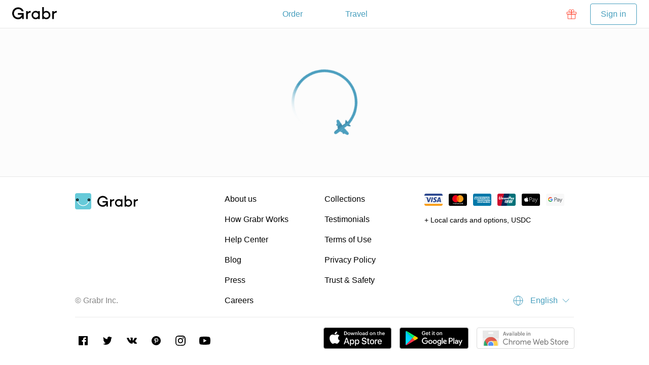

--- FILE ---
content_type: text/html; charset=utf-8
request_url: https://grabr.io/en/items/pixel-7-128-gb-snow-4774583
body_size: 36590
content:
<!DOCTYPE html><html lang="en" prefix="og: http://ogp.me/ns#"><head><meta charSet="utf-8"/><meta name="viewport" content="width=device-width, initial-scale=1, maximum-scale=1, user-scalable=no"/><meta property="og:title" content="Item loading | Grabr P2P Global Delivery"/><meta property="og:type" content="website"/><meta property="og:site_name" content="Grabr"/><meta property="og:locale" content="en"/><meta property="og:locale:alternate" content="ru"/><meta property="og:locale:alternate" content="es"/><meta property="og:locale:alternate" content="pt"/><meta property="og:locale:alternate" content="vi"/><link rel="alternate" hrefLang="ru" href=""/><link rel="alternate" hrefLang="es" href=""/><link rel="alternate" hrefLang="pt" href=""/><link rel="alternate" hrefLang="vi" href=""/><meta property="fb:app_id" content=""/><meta name="apple-itunes-app" content="app-id="/><link rel="manifest" href=""/><link rel="chrome-webstore-item" href="https://chrome.google.com/webstore/detail/bpmlnlcmaobcdccjgdmkjhjfonmfoiei"/><link rel="stylesheet" type="text/css" href="/chunks/640a7671be44b9087de1.css"/><style id="server-jss">._7dde09f2 {left:0;bottom:12px;display:flex;padding:0px 16px;z-index:100000;position:fixed;min-width:320px;flex-direction:column;}._f1c667f {top:0;left:0;z-index:1000;position:absolute;}._a4c95c1 {overflow:auto;overflow-x:hidden;-webkit-overflow-scrolling:touch;}._25c477db {display:flex;padding:40px 0px;min-width:100%;min-height:100%;align-items:center;justify-content:center;}._16eaf379 {left:0;width:100%;bottom:0;position:fixed;min-width:320px;}._db56274 {top:0;left:0;z-index:1000;position:absolute;}._358e0a56 {top:0;right:0;width:80vw;height:100%;display:flex;overflow:auto;position:fixed;min-width:320px;background:#ffffff;box-shadow:0 7px 35px 0 rgba(0, 0, 0, 0.2);overflow-x:hidden;flex-direction:column;}@media (min-width:580px) {._358e0a56 {width:auto;}}._186ea477 {transform:rotate(180deg);}._9af4ce {height:56px;flex-shrink:0;}._983997 {margin-left:16px;}@media (min-width:580px) {._983997 {margin-left:24px;}}._7a591b5e {margin-right:16px;}@media (min-width:580px) {._7a591b5e {margin-right:24px;}}._93ad8e {height:56px;z-index:500;background:#ffffff;padding-top:0px;border-bottom:solid 1px #e7e7e7;}._1217f108 ._93ad8e {top:0;left:0;width:100%;position:fixed;min-width:320px;}._2cf682a {display:flex;position:relative;align-items:center;justify-content:center;}._2cc874f {left:0;position:absolute;flex-shrink:0;}._571ac3d4 {right:0;position:absolute;flex-shrink:0;}._7270019d {max-width:100%;}._4d9d9100 ._7270019d {flex-grow:1;min-width:0;}._7aefafa0 {display:flex;position:relative;}._1f49a0ce {bottom:-1px;display:block;z-index:1;position:absolute;background:#469ebd;transition:left 0.3s ease-in-out, background-color 0.3s linear;border-radius:4px;}._3f11afa > ._1f49a0ce {background:#b6b6b6;}._7af3b56f {fill:currentColor;flex:1 1 0;cursor:pointer;stroke:currentColor;display:flex;overflow:hidden;position:relative;font-size:16px;text-align:center;transition:color 0.3s linear, stroke 0.3s linear, fill 0.3s linear;align-items:center;font-weight:400;line-height:1.5;user-select:none;justify-content:center;}._64946704 {cursor:default;}._7af6f5fd {border:solid 1px transparent;background:#f4f4f4;border-radius:4px;}._7af6f5fd > ._1f49a0ce {top:-1px;border:solid 1px transparent;box-shadow:0 2px 8px 0 rgba(0, 0, 0, .08);box-sizing:content-box;margin-left:-1px;}._7af6f5fd > ._7af3b56f {color:#469ebd;}._7af6f5fd._3f11afa > ._7af3b56f {cursor:default;}._7af6f5fd._3f11afa > ._7af3b56f, ._7af6f5fd._3f11afa > ._7af3b56f:hover {color:#b6b6b6;}._7af6f5fd._3f11afa > ._7af3b56f._64946704, ._7af6f5fd._3f11afa > ._7af3b56f._64946704:hover {color:#ffffff;}._7af6f5fd._3f11afa > ._7af3b56f + ._7af3b56f:before {border-left-color:#d4d4d4;}@media (min-width:980px) {._7af6f5fd > ._7af3b56f:hover {color:#367f99;}}._7af6f5fd > ._7af3b56f._64946704, ._7af6f5fd > ._7af3b56f._64946704:hover {color:#ffffff;}._7af6f5fd > ._7af3b56f + ._7af3b56f:before {left:0;height:50%;content:" ";z-index:0;position:absolute;transition:border-color 0.3s linear;border-left:solid 1px #b9dae6;}._1ca25558 > ._1f49a0ce {bottom:0;height:2px;}._1ca25558 > ._7af3b56f {color:#469ebd;}@media (min-width:980px) {._1ca25558 > ._7af3b56f:hover {color:#367f99;}}._1ca25558 > ._7af3b56f._64946704, ._1ca25558 > ._7af3b56f._64946704:hover {color:#469ebd;font-size:16px;font-weight:600;line-height:1.5;}._1d06b549 {padding:4px 12px;}._79237773 {padding:8px 16px;}._1c9edb7d {padding:12px 20px;}._1c9e9f36 {z-index:2;position:relative;}._33221a7 {display:flex;flex-wrap:wrap;}._20060d42 {flex-wrap:nowrap;}._40a358c5 {max-width:100%;}._704aa261 {flex:1 1 0;max-width:100%;min-width:0;}._7b8d1241 {flex-grow:1;}._181defef:empty {display:none;}@media (max-width:579px) {._b86d2c9 {display:none;}}._2d5c6342 {margin-left:0%;}._48cac077 {flex:0 0 Infinity%;width:Infinity%;}._64161d28 {flex:0 0 8.333333333333332%;width:8.333333333333332%;}._2d5c6341 {margin-left:8.333333333333332%;}._48cac076 {flex:0 0 100%;width:100%;}._64161d29 {flex:0 0 16.666666666666664%;width:16.666666666666664%;}._2d5c6340 {margin-left:16.666666666666664%;}._48cac075 {flex:0 0 50%;width:50%;}._64161d2a {flex:0 0 25%;width:25%;}._2d5c633f {margin-left:25%;}._48cac074 {flex:0 0 33.333333333333336%;width:33.333333333333336%;}._64161d2b {flex:0 0 33.33333333333333%;width:33.33333333333333%;}._2d5c633e {margin-left:33.33333333333333%;}._48cac073 {flex:0 0 25%;width:25%;}._64161d2c {flex:0 0 41.66666666666667%;width:41.66666666666667%;}._2d5c633d {margin-left:41.66666666666667%;}._48cac072 {flex:0 0 20%;width:20%;}._64161d2d {flex:0 0 50%;width:50%;}._2d5c633c {margin-left:50%;}._48cac071 {flex:0 0 16.666666666666668%;width:16.666666666666668%;}._64161d2e {flex:0 0 58.333333333333336%;width:58.333333333333336%;}._2d5c633b {margin-left:58.333333333333336%;}._48cac070 {flex:0 0 14.285714285714286%;width:14.285714285714286%;}._64161d2f {flex:0 0 66.66666666666666%;width:66.66666666666666%;}._2d5c633a {margin-left:66.66666666666666%;}._48cac06f {flex:0 0 12.5%;width:12.5%;}._64161d30 {flex:0 0 75%;width:75%;}._2d5c6339 {margin-left:75%;}._48cac06e {flex:0 0 11.11111111111111%;width:11.11111111111111%;}._1ead8808 {flex:0 0 83.33333333333334%;width:83.33333333333334%;}._7e3004af {margin-left:83.33333333333334%;}._2f72b1e6 {flex:0 0 10%;width:10%;}._1ead8809 {flex:0 0 91.66666666666666%;width:91.66666666666666%;}._7e3004ae {margin-left:91.66666666666666%;}._2f72b1e7 {flex:0 0 9.090909090909092%;width:9.090909090909092%;}._1ead880a {flex:0 0 100%;width:100%;}._7e3004ad {margin-left:100%;}._2f72b1e8 {flex:0 0 8.333333333333334%;width:8.333333333333334%;}._b895305 {padding-top:0px;}._b895324 {padding-left:0px;}._87576c7 {margin-top:0px;}._87576e6 {margin-left:0px;}._586172a4 {flex:0 0 calc(100% + 0px);width:calc(100% + 0px + 1px);margin-left:0px;}._b895304 {padding-top:4px;}._b895323 {padding-left:4px;}._87576c6 {margin-top:-4px;}._87576e5 {margin-left:-4px;}._586172a5 {flex:0 0 calc(100% + 4px);width:calc(100% + 4px + 1px);margin-left:-4px;}._b895303 {padding-top:8px;}._b895322 {padding-left:8px;}._87576c5 {margin-top:-8px;}._87576e4 {margin-left:-8px;}._586172a6 {flex:0 0 calc(100% + 8px);width:calc(100% + 8px + 1px);margin-left:-8px;}._b895302 {padding-top:12px;}._b895321 {padding-left:12px;}._87576c4 {margin-top:-12px;}._87576e3 {margin-left:-12px;}._586172a7 {flex:0 0 calc(100% + 12px);width:calc(100% + 12px + 1px);margin-left:-12px;}._b895301 {padding-top:16px;}._b895320 {padding-left:16px;}._87576c3 {margin-top:-16px;}._87576e2 {margin-left:-16px;}._586172a8 {flex:0 0 calc(100% + 16px);width:calc(100% + 16px + 1px);margin-left:-16px;}._b895300 {padding-top:20px;}._b89531f {padding-left:20px;}._87576c2 {margin-top:-20px;}._87576e1 {margin-left:-20px;}._586172a9 {flex:0 0 calc(100% + 20px);width:calc(100% + 20px + 1px);margin-left:-20px;}._b8952ff {padding-top:24px;}._b89531e {padding-left:24px;}._87576c1 {margin-top:-24px;}._87576e0 {margin-left:-24px;}._586172aa {flex:0 0 calc(100% + 24px);width:calc(100% + 24px + 1px);margin-left:-24px;}._b8952fe {padding-top:28px;}._b89531d {padding-left:28px;}._87576c0 {margin-top:-28px;}._87576df {margin-left:-28px;}._586172ab {flex:0 0 calc(100% + 28px);width:calc(100% + 28px + 1px);margin-left:-28px;}._b8952fd {padding-top:32px;}._b89531c {padding-left:32px;}._87576bf {margin-top:-32px;}._87576de {margin-left:-32px;}._586172ac {flex:0 0 calc(100% + 32px);width:calc(100% + 32px + 1px);margin-left:-32px;}._b8952fc {padding-top:36px;}._b89531b {padding-left:36px;}._87576be {margin-top:-36px;}._87576dd {margin-left:-36px;}._586172ad {flex:0 0 calc(100% + 36px);width:calc(100% + 36px + 1px);margin-left:-36px;}._65a10d4c {padding-top:40px;}._65a1110d {padding-left:40px;}._63961ca {margin-top:-40px;}._639658b {margin-left:-40px;}._4c331dd5 {flex:0 0 calc(100% + 40px);width:calc(100% + 40px + 1px);margin-left:-40px;}._17f797c1 {order:0;}._17f797c2 {order:1;}._17f797c3 {order:2;}._17f797c4 {order:3;}._17f797c5 {order:4;}._17f797c6 {order:5;}._17f797c7 {order:6;}._17f797c8 {order:7;}._17f797c9 {order:8;}._17f797ca {order:9;}._19049f52 {order:10;}._6a8c60e3 {align-items:flex-start;}._35f40887 {align-self:flex-start;}._44b2789d {align-items:flex-end;}._7ab8adb9 {align-self:flex-end;}._438d4673 {align-items:center;}._7bdddfe3 {align-self:center;}._36e8657d {align-items:baseline;}._37dcb1ad {align-self:baseline;}._3a12a0cd {align-items:stretch;}._680c4537 {align-self:stretch;}._2de9eb17 {justify-content:flex-start;}._54918cae {justify-content:center;}._6a9ab0de {justify-content:flex-end;}._292559bb {justify-content:space-between;}@media (min-width:580px) and (max-width:979px) {._49166576 {display:none;}}@media (min-width:580px) {._6c6632e3 {margin-left:0%;}._55468d76 {flex:0 0 Infinity%;width:Infinity%;}._1f4ad947 {flex:0 0 8.333333333333332%;width:8.333333333333332%;}._6c6632e2 {margin-left:8.333333333333332%;}._55468d75 {flex:0 0 100%;width:100%;}._1f4ad948 {flex:0 0 16.666666666666664%;width:16.666666666666664%;}._6c6632e1 {margin-left:16.666666666666664%;}._55468d74 {flex:0 0 50%;width:50%;}._1f4ad949 {flex:0 0 25%;width:25%;}._6c6632e0 {margin-left:25%;}._55468d73 {flex:0 0 33.333333333333336%;width:33.333333333333336%;}._1f4ad94a {flex:0 0 33.33333333333333%;width:33.33333333333333%;}._6c6632df {margin-left:33.33333333333333%;}._55468d72 {flex:0 0 25%;width:25%;}._1f4ad94b {flex:0 0 41.66666666666667%;width:41.66666666666667%;}._6c6632de {margin-left:41.66666666666667%;}._55468d71 {flex:0 0 20%;width:20%;}._1f4ad94c {flex:0 0 50%;width:50%;}._6c6632dd {margin-left:50%;}._55468d70 {flex:0 0 16.666666666666668%;width:16.666666666666668%;}._1f4ad94d {flex:0 0 58.333333333333336%;width:58.333333333333336%;}._6c6632dc {margin-left:58.333333333333336%;}._55468d6f {flex:0 0 14.285714285714286%;width:14.285714285714286%;}._1f4ad94e {flex:0 0 66.66666666666666%;width:66.66666666666666%;}._6c6632db {margin-left:66.66666666666666%;}._55468d6e {flex:0 0 12.5%;width:12.5%;}._1f4ad94f {flex:0 0 75%;width:75%;}._6c6632da {margin-left:75%;}._55468d6d {flex:0 0 11.11111111111111%;width:11.11111111111111%;}._35efb037 {flex:0 0 83.33333333333334%;width:83.33333333333334%;}._2060292e {margin-left:83.33333333333334%;}._538b20fb {flex:0 0 10%;width:10%;}._35efb036 {flex:0 0 91.66666666666666%;width:91.66666666666666%;}._2060292d {margin-left:91.66666666666666%;}._538b20fa {flex:0 0 9.090909090909092%;width:9.090909090909092%;}._35efb035 {flex:0 0 100%;width:100%;}._2060292c {margin-left:100%;}._538b20f9 {flex:0 0 8.333333333333334%;width:8.333333333333334%;}._50a2419a {padding-top:0px;}._50a2417b {padding-left:0px;}._748cb658 {margin-top:0px;}._748cb639 {margin-left:0px;}._54665f1b {flex:0 0 calc(100% + 0px);width:calc(100% + 0px + 1px);margin-left:0px;}._50a2419b {padding-top:4px;}._50a2417c {padding-left:4px;}._748cb659 {margin-top:-4px;}._748cb63a {margin-left:-4px;}._54665f1a {flex:0 0 calc(100% + 4px);width:calc(100% + 4px + 1px);margin-left:-4px;}._50a2419c {padding-top:8px;}._50a2417d {padding-left:8px;}._748cb65a {margin-top:-8px;}._748cb63b {margin-left:-8px;}._54665f19 {flex:0 0 calc(100% + 8px);width:calc(100% + 8px + 1px);margin-left:-8px;}._50a2419d {padding-top:12px;}._50a2417e {padding-left:12px;}._748cb65b {margin-top:-12px;}._748cb63c {margin-left:-12px;}._54665f18 {flex:0 0 calc(100% + 12px);width:calc(100% + 12px + 1px);margin-left:-12px;}._50a2419e {padding-top:16px;}._50a2417f {padding-left:16px;}._748cb65c {margin-top:-16px;}._748cb63d {margin-left:-16px;}._54665f17 {flex:0 0 calc(100% + 16px);width:calc(100% + 16px + 1px);margin-left:-16px;}._50a2419f {padding-top:20px;}._50a24180 {padding-left:20px;}._748cb65d {margin-top:-20px;}._748cb63e {margin-left:-20px;}._54665f16 {flex:0 0 calc(100% + 20px);width:calc(100% + 20px + 1px);margin-left:-20px;}._50a241a0 {padding-top:24px;}._50a24181 {padding-left:24px;}._748cb65e {margin-top:-24px;}._748cb63f {margin-left:-24px;}._54665f15 {flex:0 0 calc(100% + 24px);width:calc(100% + 24px + 1px);margin-left:-24px;}._50a241a1 {padding-top:28px;}._50a24182 {padding-left:28px;}._748cb65f {margin-top:-28px;}._748cb640 {margin-left:-28px;}._54665f14 {flex:0 0 calc(100% + 28px);width:calc(100% + 28px + 1px);margin-left:-28px;}._50a241a2 {padding-top:32px;}._50a24183 {padding-left:32px;}._748cb660 {margin-top:-32px;}._748cb641 {margin-left:-32px;}._54665f13 {flex:0 0 calc(100% + 32px);width:calc(100% + 32px + 1px);margin-left:-32px;}._50a241a3 {padding-top:36px;}._50a24184 {padding-left:36px;}._748cb661 {margin-top:-36px;}._748cb642 {margin-left:-36px;}._54665f12 {flex:0 0 calc(100% + 36px);width:calc(100% + 36px + 1px);margin-left:-36px;}._3c5a0e0b {padding-top:40px;}._3c5a11cc {padding-left:40px;}._1d0a14f7 {margin-top:-40px;}._1d0a1136 {margin-left:-40px;}._386583f6 {flex:0 0 calc(100% + 40px);width:calc(100% + 40px + 1px);margin-left:-40px;}._3ca5a07e {order:0;}._3ca5a07d {order:1;}._3ca5a07c {order:2;}._3ca5a07b {order:3;}._3ca5a07a {order:4;}._3ca5a079 {order:5;}._3ca5a078 {order:6;}._3ca5a077 {order:7;}._3ca5a076 {order:8;}._3ca5a075 {order:9;}._580e6ef3 {order:10;}._4748ea22 {align-items:flex-start;}._59377f48 {align-self:flex-start;}._63260d02 {align-items:flex-end;}._22913358 {align-self:flex-end;}._644b3f2c {align-items:center;}._23b66582 {align-self:center;}._4ab5ff5c {align-items:baseline;}._240f17ce {align-self:baseline;}._72b530f2 {align-items:stretch;}._44bb8c88 {align-self:stretch;}._3256df6a {justify-content:flex-start;}._395edb3 {justify-content:center;}._47573a1d {justify-content:flex-end;}._6c4ec1a {justify-content:space-between;}}@media (min-width:980px) and (max-width:1219px) {._699b9353 {display:none;}}@media (min-width:980px) {._5c86c0a6 {margin-left:0%;}._61372193 {flex:0 0 Infinity%;width:Infinity%;}._2c14493c {flex:0 0 8.333333333333332%;width:8.333333333333332%;}._5c86c0a5 {margin-left:8.333333333333332%;}._61372192 {flex:0 0 100%;width:100%;}._2c14493b {flex:0 0 16.666666666666664%;width:16.666666666666664%;}._5c86c0a4 {margin-left:16.666666666666664%;}._61372191 {flex:0 0 50%;width:50%;}._2c14493a {flex:0 0 25%;width:25%;}._5c86c0a3 {margin-left:25%;}._61372190 {flex:0 0 33.333333333333336%;width:33.333333333333336%;}._2c144939 {flex:0 0 33.33333333333333%;width:33.33333333333333%;}._5c86c0a2 {margin-left:33.33333333333333%;}._6137218f {flex:0 0 25%;width:25%;}._2c144938 {flex:0 0 41.66666666666667%;width:41.66666666666667%;}._5c86c0a1 {margin-left:41.66666666666667%;}._6137218e {flex:0 0 20%;width:20%;}._2c144937 {flex:0 0 50%;width:50%;}._5c86c0a0 {margin-left:50%;}._6137218d {flex:0 0 16.666666666666668%;width:16.666666666666668%;}._2c144936 {flex:0 0 58.333333333333336%;width:58.333333333333336%;}._5c86c09f {margin-left:58.333333333333336%;}._6137218c {flex:0 0 14.285714285714286%;width:14.285714285714286%;}._2c144935 {flex:0 0 66.66666666666666%;width:66.66666666666666%;}._5c86c09e {margin-left:66.66666666666666%;}._6137218b {flex:0 0 12.5%;width:12.5%;}._2c144934 {flex:0 0 75%;width:75%;}._5c86c09d {margin-left:75%;}._6137218a {flex:0 0 11.11111111111111%;width:11.11111111111111%;}._5674de14 {flex:0 0 83.33333333333334%;width:83.33333333333334%;}._345153cb {margin-left:83.33333333333334%;}._3a52ef82 {flex:0 0 10%;width:10%;}._5674de13 {flex:0 0 91.66666666666666%;width:91.66666666666666%;}._345153ca {margin-left:91.66666666666666%;}._3a52ef83 {flex:0 0 9.090909090909092%;width:9.090909090909092%;}._5674de12 {flex:0 0 100%;width:100%;}._345153c9 {margin-left:100%;}._3a52ef84 {flex:0 0 8.333333333333334%;width:8.333333333333334%;}._1991e769 {padding-top:0px;}._1991e788 {padding-left:0px;}._26ac6d5 {margin-top:0px;}._26ac6b6 {margin-left:0px;}._3b535688 {flex:0 0 calc(100% + 0px);width:calc(100% + 0px + 1px);margin-left:0px;}._1991e768 {padding-top:4px;}._1991e787 {padding-left:4px;}._26ac6d6 {margin-top:-4px;}._26ac6b7 {margin-left:-4px;}._3b535689 {flex:0 0 calc(100% + 4px);width:calc(100% + 4px + 1px);margin-left:-4px;}._1991e767 {padding-top:8px;}._1991e786 {padding-left:8px;}._26ac6d7 {margin-top:-8px;}._26ac6b8 {margin-left:-8px;}._3b53568a {flex:0 0 calc(100% + 8px);width:calc(100% + 8px + 1px);margin-left:-8px;}._1991e766 {padding-top:12px;}._1991e785 {padding-left:12px;}._26ac6d8 {margin-top:-12px;}._26ac6b9 {margin-left:-12px;}._3b53568b {flex:0 0 calc(100% + 12px);width:calc(100% + 12px + 1px);margin-left:-12px;}._1991e765 {padding-top:16px;}._1991e784 {padding-left:16px;}._26ac6d9 {margin-top:-16px;}._26ac6ba {margin-left:-16px;}._3b53568c {flex:0 0 calc(100% + 16px);width:calc(100% + 16px + 1px);margin-left:-16px;}._1991e764 {padding-top:20px;}._1991e783 {padding-left:20px;}._26ac6da {margin-top:-20px;}._26ac6bb {margin-left:-20px;}._3b53568d {flex:0 0 calc(100% + 20px);width:calc(100% + 20px + 1px);margin-left:-20px;}._1991e763 {padding-top:24px;}._1991e782 {padding-left:24px;}._26ac6db {margin-top:-24px;}._26ac6bc {margin-left:-24px;}._3b53568e {flex:0 0 calc(100% + 24px);width:calc(100% + 24px + 1px);margin-left:-24px;}._1991e762 {padding-top:28px;}._1991e781 {padding-left:28px;}._26ac6dc {margin-top:-28px;}._26ac6bd {margin-left:-28px;}._3b53568f {flex:0 0 calc(100% + 28px);width:calc(100% + 28px + 1px);margin-left:-28px;}._1991e761 {padding-top:32px;}._1991e780 {padding-left:32px;}._26ac6dd {margin-top:-32px;}._26ac6be {margin-left:-32px;}._3b535690 {flex:0 0 calc(100% + 32px);width:calc(100% + 32px + 1px);margin-left:-32px;}._1991e760 {padding-top:36px;}._1991e77f {padding-left:36px;}._26ac6de {margin-top:-36px;}._26ac6bf {margin-left:-36px;}._3b535691 {flex:0 0 calc(100% + 36px);width:calc(100% + 36px + 1px);margin-left:-36px;}._18ab0568 {padding-top:40px;}._18ab0929 {padding-left:40px;}._4aee141a {margin-top:-40px;}._4aee1059 {margin-left:-40px;}._2f177ac7 {flex:0 0 calc(100% + 40px);width:calc(100% + 40px + 1px);margin-left:-40px;}._5d2ace5b {order:0;}._5d2ace5a {order:1;}._5d2ace59 {order:2;}._5d2ace58 {order:3;}._5d2ace57 {order:4;}._5d2ace56 {order:5;}._5d2ace55 {order:6;}._5d2ace54 {order:7;}._5d2ace53 {order:8;}._5d2ace52 {order:9;}._482efcb6 {order:10;}._1964eaff {align-items:flex-start;}._78e48195 {align-self:flex-start;}._45a26901 {align-items:flex-end;}._79c8bd55 {align-self:flex-end;}._447d36d7 {align-items:center;}._7aedef7f {align-self:center;}._4dcd01e7 {align-items:baseline;}._436de6ef {align-self:baseline;}._1d0484b1 {align-items:stretch;}._4afe291b {align-self:stretch;}._7737a1cd {justify-content:flex-start;}._53a19c4a {justify-content:center;}._19733afa {justify-content:flex-end;}._55fa4457 {justify-content:space-between;}}@media (min-width:1220px) {._39c38449 {display:none;}._6bfd1b3e {margin-left:0%;}._15792ef7 {flex:0 0 Infinity%;width:Infinity%;}._abd3ba8 {flex:0 0 8.333333333333332%;width:8.333333333333332%;}._6bfd1b3f {margin-left:8.333333333333332%;}._15792ef6 {flex:0 0 100%;width:100%;}._abd3ba9 {flex:0 0 16.666666666666664%;width:16.666666666666664%;}._6bfd1b40 {margin-left:16.666666666666664%;}._15792ef5 {flex:0 0 50%;width:50%;}._abd3baa {flex:0 0 25%;width:25%;}._6bfd1b41 {margin-left:25%;}._15792ef4 {flex:0 0 33.333333333333336%;width:33.333333333333336%;}._abd3bab {flex:0 0 33.33333333333333%;width:33.33333333333333%;}._6bfd1b42 {margin-left:33.33333333333333%;}._15792ef3 {flex:0 0 25%;width:25%;}._abd3bac {flex:0 0 41.66666666666667%;width:41.66666666666667%;}._6bfd1b43 {margin-left:41.66666666666667%;}._15792ef2 {flex:0 0 20%;width:20%;}._abd3bad {flex:0 0 50%;width:50%;}._6bfd1b44 {margin-left:50%;}._15792ef1 {flex:0 0 16.666666666666668%;width:16.666666666666668%;}._abd3bae {flex:0 0 58.333333333333336%;width:58.333333333333336%;}._6bfd1b45 {margin-left:58.333333333333336%;}._15792ef0 {flex:0 0 14.285714285714286%;width:14.285714285714286%;}._abd3baf {flex:0 0 66.66666666666666%;width:66.66666666666666%;}._6bfd1b46 {margin-left:66.66666666666666%;}._15792eef {flex:0 0 12.5%;width:12.5%;}._abd3bb0 {flex:0 0 75%;width:75%;}._6bfd1b47 {margin-left:75%;}._15792eee {flex:0 0 11.11111111111111%;width:11.11111111111111%;}._4cea3988 {flex:0 0 83.33333333333334%;width:83.33333333333334%;}._13a64cd1 {margin-left:83.33333333333334%;}._66535066 {flex:0 0 10%;width:10%;}._4cea3989 {flex:0 0 91.66666666666666%;width:91.66666666666666%;}._13a64cd2 {margin-left:91.66666666666666%;}._66535067 {flex:0 0 9.090909090909092%;width:9.090909090909092%;}._4cea398a {flex:0 0 100%;width:100%;}._13a64cd3 {margin-left:100%;}._66535068 {flex:0 0 8.333333333333334%;width:8.333333333333334%;}._62957485 {padding-top:0px;}._629574a4 {padding-left:0px;}._2e6b27b9 {margin-top:0px;}._2e6b279a {margin-left:0px;}._1a601bdc {flex:0 0 calc(100% + 0px);width:calc(100% + 0px + 1px);margin-left:0px;}._62957484 {padding-top:4px;}._629574a3 {padding-left:4px;}._2e6b27ba {margin-top:-4px;}._2e6b279b {margin-left:-4px;}._1a601bdb {flex:0 0 calc(100% + 4px);width:calc(100% + 4px + 1px);margin-left:-4px;}._62957483 {padding-top:8px;}._629574a2 {padding-left:8px;}._2e6b27bb {margin-top:-8px;}._2e6b279c {margin-left:-8px;}._1a601bda {flex:0 0 calc(100% + 8px);width:calc(100% + 8px + 1px);margin-left:-8px;}._62957482 {padding-top:12px;}._629574a1 {padding-left:12px;}._2e6b27bc {margin-top:-12px;}._2e6b279d {margin-left:-12px;}._1a601bd9 {flex:0 0 calc(100% + 12px);width:calc(100% + 12px + 1px);margin-left:-12px;}._62957481 {padding-top:16px;}._629574a0 {padding-left:16px;}._2e6b27bd {margin-top:-16px;}._2e6b279e {margin-left:-16px;}._1a601bd8 {flex:0 0 calc(100% + 16px);width:calc(100% + 16px + 1px);margin-left:-16px;}._62957480 {padding-top:20px;}._6295749f {padding-left:20px;}._2e6b27be {margin-top:-20px;}._2e6b279f {margin-left:-20px;}._1a601bd7 {flex:0 0 calc(100% + 20px);width:calc(100% + 20px + 1px);margin-left:-20px;}._6295747f {padding-top:24px;}._6295749e {padding-left:24px;}._2e6b27bf {margin-top:-24px;}._2e6b27a0 {margin-left:-24px;}._1a601bd6 {flex:0 0 calc(100% + 24px);width:calc(100% + 24px + 1px);margin-left:-24px;}._6295747e {padding-top:28px;}._6295749d {padding-left:28px;}._2e6b27c0 {margin-top:-28px;}._2e6b27a1 {margin-left:-28px;}._1a601bd5 {flex:0 0 calc(100% + 28px);width:calc(100% + 28px + 1px);margin-left:-28px;}._6295747d {padding-top:32px;}._6295749c {padding-left:32px;}._2e6b27c1 {margin-top:-32px;}._2e6b27a2 {margin-left:-32px;}._1a601bd4 {flex:0 0 calc(100% + 32px);width:calc(100% + 32px + 1px);margin-left:-32px;}._6295747c {padding-top:36px;}._6295749b {padding-left:36px;}._2e6b27c2 {margin-top:-36px;}._2e6b27a3 {margin-left:-36px;}._1a601bd3 {flex:0 0 calc(100% + 36px);width:calc(100% + 36px + 1px);margin-left:-36px;}._fe6e434 {padding-top:40px;}._fe6e073 {padding-left:40px;}._6106304a {margin-top:-40px;}._6106340b {margin-left:-40px;}._31a35f55 {flex:0 0 calc(100% + 40px);width:calc(100% + 40px + 1px);margin-left:-40px;}._46344941 {order:0;}._46344942 {order:1;}._46344943 {order:2;}._46344944 {order:3;}._46344945 {order:4;}._46344946 {order:5;}._46344947 {order:6;}._46344948 {order:7;}._46344949 {order:8;}._4634494a {order:9;}._7fab20d2 {order:10;}._3aa6d09d {align-items:flex-start;}._24d8c5f9 {align-self:flex-start;}._3bbae5e3 {align-items:flex-end;}._4d9f3c7 {align-self:flex-end;}._3ce0180d {align-items:center;}._3b4c19d {align-self:center;}._517823fd {align-items:baseline;}._1d4cf32d {align-self:baseline;}._38aeedb3 {align-items:stretch;}._ab54949 {align-self:stretch;}._8bd1997 {justify-content:flex-start;}._2b0114d2 {justify-content:center;}._3a9880a2 {justify-content:flex-end;}._1f4e27c5 {justify-content:space-between;}}._5127cf49 {fill:currentColor;border:solid 1px transparent;cursor:pointer;stroke:currentColor;font-size:16px;background:transparent;transition:color 0.2s linear, background-color 0.2s linear, border-color 0.2s linear, stroke 0.2s linear, fill 0.2s linear;font-weight:400;line-height:1.5;user-select:none;border-radius:4px;}._1713029d {cursor:default;}._3d512dc5, ._3d512dc5:hover, ._3d512dc5:visited  {color:white;background:#469ebd;}@media (min-width:980px) {._3d512dc5:hover  {background:#3d8fac;}}._3d512dc5:focus, ._3d512dc5._3d868fa5  {background:#3d8fac;}._3d512dc5:active  {background:#367f99;}._3d512dc5._1713029d  {cursor:default;background:#b6b6b6;}._f560b6d, ._f560b6d:hover, ._f560b6d:visited  {color:#469ebd;border-color:#469ebd;}@media (min-width:980px) {._f560b6d:hover  {color:#ffffff;background:#3d8fac;border-color:#3d8fac;}}._f560b6d:focus, ._f560b6d._3d868fa5  {color:#ffffff;background:#3d8fac;border-color:#3d8fac;}._f560b6d:active  {background:#367f99;border-color:#367f99;}._f560b6d._1713029d  {color:#878787;cursor:default;background:transparent;border-color:#b6b6b6;}._6502f810, ._6502f810:hover, ._6502f810:visited  {color:#ff4935;border-color:#ff4935;}@media (min-width:980px) {._6502f810:hover  {color:#ffffff;background:#ff2d16;border-color:#ff2d16;}}._6502f810:focus, ._6502f810._3d868fa5  {color:#ffffff;background:#ff2d16;border-color:#ff2d16;}._6502f810:active  {background:#f61800;border-color:#f61800;}._6502f810._1713029d  {color:#878787;cursor:default;background:transparent;border-color:#b6b6b6;}._5a782a, ._5a782a:hover, ._5a782a:visited  {color:white;background:#44d16b;}@media (min-width:980px) {._5a782a:hover  {background:#31c85b;}}._5a782a:focus, ._5a782a._3d868fa5  {background:#31c85b;}._5a782a:active  {background:#2cb251;}._5a782a._1713029d  {cursor:default;background:#b6b6b6;}._51289394, ._51289394:hover, ._51289394:visited  {color:#469ebd;}@media (min-width:980px) {._51289394:hover  {color:#3d8fac;background:rgba(61,143,172,0.1);}}._51289394:focus, ._51289394._3d868fa5  {color:#3d8fac;background:rgba(61,143,172,0.1);}._51289394:active  {color:#3d8fac;background:rgba(61,143,172,0.2);}._51289394._1713029d  {color:#878787;cursor:default;background:transparent;}._15dc96d7, ._15dc96d7:hover, ._15dc96d7:visited  {color:#ff4935;}@media (min-width:980px) {._15dc96d7:hover  {color:#ff2d16;background:rgba(255,45,22,0.1);}}._15dc96d7:focus, ._15dc96d7._3d868fa5  {color:#ff2d16;background:rgba(255,45,22,0.1);}._15dc96d7:active  {color:#ff2d16;background:rgba(255,45,22,0.2);}._15dc96d7._1713029d  {color:#878787;cursor:default;background:transparent;}._75f9c68c {display:flex;text-align:center;align-items:center;}._75f9c68c * {pointer-events:none;}._4932114b {padding:0px 4px;}._4932114b ._f322559 {padding:8px 0px;min-height:40px;}._4932114b ._499a275e {padding:0px 4px;}._4932114b ._f322559:first-child ._499a275e {padding-left:8px;}._4932114b ._f322559:last-child ._499a275e {padding-right:8px;}._4932114b ._f322559:first-child:last-child {padding-left:8px;padding-right:8px;}._4932114b ._f322559._231a0c3e:first-child ._499a275e {padding-left:36px;}._4932114b ._f322559._231a0c3e:last-child ._499a275e {padding-right:36px;}._4932114b ._f322559._231a0c3e:first-child:last-child {padding-left:0;padding-right:0;}._18436b87 {padding:0px 8px;}._18436b87 ._f322559 {padding:12px 0px;min-height:48px;}._18436b87 ._499a275e {padding:0px 8px;}._18436b87 ._f322559:first-child:last-child ._499a275e {padding:0px 24px;}._18436b87 ._f322559._231a0c3e:first-child ._499a275e {padding-left:40px;}._18436b87 ._f322559._231a0c3e:last-child ._499a275e {padding-right:40px;}._f322559 {flex:1 1 0;display:flex;min-width:0;justify-content:center;}._4138e7e8 {display:flex;align-items:center;flex-shrink:0;justify-content:center;}._4134a37f {stroke:currentColor;animation:_7952b282 2s linear infinite;user-select:none;pointer-events:none;}@keyframes _7952b282 {100% {transform:rotate(1turn);}}._4b0cf57e {width:100%;}._2f395b43 {padding-left:0px;padding-right:0px;}._2f395b44 {padding-left:4px;padding-right:4px;}._2f395b45 {padding-left:8px;padding-right:8px;}._2f395b46 {padding-left:12px;padding-right:12px;}._2f395b47 {padding-left:16px;padding-right:16px;}._2f395b48 {padding-left:20px;padding-right:20px;}._2f395b49 {padding-left:24px;padding-right:24px;}._2f395b4a {padding-left:28px;padding-right:28px;}._2f395b4b {padding-left:32px;padding-right:32px;}._2f395b4c {padding-left:36px;padding-right:36px;}._480df294 {padding-left:40px;padding-right:40px;}@media (min-width:580px) and (max-width:979px) {._246717e1 {margin:0 auto;max-width:580px;}}@media (min-width:580px) {._fd0745e {padding-left:0px;padding-right:0px;}._fd0745d {padding-left:4px;padding-right:4px;}._fd0745c {padding-left:8px;padding-right:8px;}._fd0745b {padding-left:12px;padding-right:12px;}._fd0745a {padding-left:16px;padding-right:16px;}._fd07459 {padding-left:20px;padding-right:20px;}._fd07458 {padding-left:24px;padding-right:24px;}._fd07457 {padding-left:28px;padding-right:28px;}._fd07456 {padding-left:32px;padding-right:32px;}._fd07455 {padding-left:36px;padding-right:36px;}._15c1e8ed {padding-left:40px;padding-right:40px;}}@media (min-width:980px) and (max-width:1219px) {._26f80aa2 {margin:0 auto;max-width:980px;}}@media (min-width:980px) {._efddf {padding-left:0px;padding-right:0px;}._efde0 {padding-left:4px;padding-right:4px;}._efde1 {padding-left:8px;padding-right:8px;}._efde2 {padding-left:12px;padding-right:12px;}._efde3 {padding-left:16px;padding-right:16px;}._efde4 {padding-left:20px;padding-right:20px;}._efde5 {padding-left:24px;padding-right:24px;}._efde6 {padding-left:28px;padding-right:28px;}._efde7 {padding-left:32px;padding-right:32px;}._efde8 {padding-left:36px;padding-right:36px;}._1d0be50 {padding-left:40px;padding-right:40px;}}@media (min-width:1220px) {._fd97a42 {margin:0 auto;max-width:1220px;}._376d263d {padding-left:0px;padding-right:0px;}._376d263c {padding-left:4px;padding-right:4px;}._376d263b {padding-left:8px;padding-right:8px;}._376d263a {padding-left:12px;padding-right:12px;}._376d2639 {padding-left:16px;padding-right:16px;}._376d2638 {padding-left:20px;padding-right:20px;}._376d2637 {padding-left:24px;padding-right:24px;}._376d2636 {padding-left:28px;padding-right:28px;}._376d2635 {padding-left:32px;padding-right:32px;}._376d2634 {padding-left:36px;padding-right:36px;}._49c85eec {padding-left:40px;padding-right:40px;}}._564165d4 {cursor:pointer;transition:color 0.3s linear, stroke 0.3s linear, fill 0.3s linear, border-color 0.3s linear;}._6a3fa8a, ._6a3fa8a:hover, ._6a3fa8a:focus {text-decoration:underline;text-decoration-skip:ink, objects;text-decoration-skip-ink:all;}._1f4833d {display:block;overflow:hidden;white-space:nowrap;text-overflow:ellipsis;}._3f64abd0, ._3f64abd0:hover, ._3f64abd0:visited {color:#469ebd;}@media (min-width:980px) {._3f64abd0:hover {color:#367f99;}}._3f64abd0:focus {color:#367f99;}._3f64abd0:active {color:#306f86;}._35fbd3c2, ._35fbd3c2:hover, ._35fbd3c2:visited {color:#000000;}@media (min-width:980px) {._35fbd3c2:hover {color:#469ebd;}}._35fbd3c2:focus {color:#469ebd;}._35fbd3c2:active {color:#367f99;}._4d2a796b, ._4d2a796b:hover, ._4d2a796b:visited {color:#ff7465;}@media (min-width:980px) {._4d2a796b:hover {color:#ff4935;}}._4d2a796b:focus {color:#ff4935;}._4d2a796b:active {color:#ff1b03;}._381fcb82._4ccc0b44 {width:100%;border-top:solid 1px rgba(182,182,182,0.3);}._11b6a1b0._4ccc0b44 {align-self:stretch;border-left:solid 1px rgba(182,182,182,0.3);}._49b4f52c {margin:0px 0px;}._3e12727e {margin:0px 0px;}._51669a8b {margin:4px 0px;}._325be39d {margin:0px 4px;}._59183fea {margin:8px 0px;}._26a554bc {margin:0px 8px;}._60c9e549 {margin:12px 0px;}._1aeec5db {margin:0px 12px;}._687b8aa8 {margin:16px 0px;}._f3836fa {margin:0px 16px;}._702d3007 {margin:20px 0px;}._381a819 {margin:0px 20px;}._77ded566 {margin:24px 0px;}._834e6c8 {margin:0px 24px;}._7f907ac5 {margin:28px 0px;}._13eb75a9 {margin:0px 28px;}._78bddfdc {margin:32px 0px;}._1fa2048a {margin:0px 32px;}._710c3a7d {margin:36px 0px;}._2b58936b {margin:0px 36px;}._6d6ea6a7 {margin:40px 0px;}._1e0fb947 {margin:0px 40px;}@media (min-width:580px) {._5d828f0b {margin:0px 0px;}._1a1507e3 {margin:0px 0px;}._6534346a {margin:4px 0px;}._25cb96c4 {margin:0px 4px;}._6ce5d9c9 {margin:8px 0px;}._318225a5 {margin:0px 8px;}._74977f28 {margin:12px 0px;}._3d38b486 {margin:0px 12px;}._7c492487 {margin:16px 0px;}._48ef4367 {margin:0px 16px;}._7c05361a {margin:20px 0px;}._54a5d248 {margin:0px 20px;}._745390bb {margin:24px 0px;}._605c6129 {margin:0px 24px;}._6ca1eb5c {margin:28px 0px;}._6c12f00a {margin:0px 28px;}._64f045fd {margin:32px 0px;}._77c97eeb {margin:0px 32px;}._5d3ea09e {margin:36px 0px;}._7c7ff234 {margin:0px 36px;}._2cabb758 {margin:40px 0px;}._352874fa {margin:0px 40px;}}@media (min-width:980px) {._3b007238 {margin:0px 0px;}._3d22821a {margin:0px 0px;}._334eccd9 {margin:4px 0px;}._316bf339 {margin:0px 4px;}._2b9d277a {margin:8px 0px;}._25b56458 {margin:0px 8px;}._23eb821b {margin:12px 0px;}._19fed577 {margin:0px 12px;}._1c39dcbc {margin:16px 0px;}._e484696 {margin:0px 16px;}._1488375d {margin:20px 0px;}._291b7b5 {margin:0px 20px;}._cd691fe {margin:24px 0px;}._924d72c {margin:0px 24px;}._524ec9f {margin:28px 0px;}._14db660d {margin:0px 28px;}._28cb8c0 {margin:32px 0px;}._2091f4ee {margin:0px 32px;}._a3e5e1f {margin:36px 0px;}._2c4883cf {margin:0px 36px;}._5b77218b {margin:40px 0px;}._3b1dd563 {margin:0px 40px;}}@media (min-width:1220px) {._6444b3ac {margin:0px 0px;}._41802f02 {margin:0px 0px;}._6bf6590b {margin:4px 0px;}._4d36bde3 {margin:0px 4px;}._73a7fe6a {margin:8px 0px;}._58ed4cc4 {margin:0px 8px;}._7b59a3c9 {margin:12px 0px;}._64a3dba5 {margin:0px 12px;}._7cf4b6d8 {margin:16px 0px;}._705a6a86 {margin:0px 16px;}._75431179 {margin:20px 0px;}._7c10f967 {margin:0px 20px;}._6d916c1a {margin:24px 0px;}._783877b8 {margin:0px 24px;}._65dfc6bb {margin:28px 0px;}._6c81e8d7 {margin:0px 28px;}._5e2e215c {margin:32px 0px;}._60cb59f6 {margin:0px 32px;}._567c7bfd {margin:36px 0px;}._5514cb15 {margin:0px 36px;}._5b2947d9 {margin:40px 0px;}._6f2eb839 {margin:0px 40px;}}._7a52e689 {font-variant-numeric:tabular-nums;}._68e889f4 {word-break:break-word;overflow-wrap:break-word;}._61a170dc + ._61a170dc {margin-top:12px;}._63fc424e {overflow:hidden;}._63fc424d {overflow:hidden;}._63fc424c {overflow:hidden;}._63fc424b {overflow:hidden;}._1fddf260 {font-size:48px;font-weight:600;line-height:1.3333333333333333;}._61a170dc + ._1fddf260._61a170dc {margin-top:24px;}._1fddf260._63fc424e {display:-webkit-box;max-height:64px;white-space:normal;-webkit-line-clamp:1;}._1fddf260._63fc424d {display:-webkit-box;max-height:128px;white-space:normal;-webkit-line-clamp:2;}._1fddf260._63fc424c {display:-webkit-box;max-height:192px;white-space:normal;-webkit-line-clamp:3;}._1fddf260._63fc424b {display:-webkit-box;max-height:256px;white-space:normal;-webkit-line-clamp:4;}._1fddf261 {font-size:40px;font-weight:600;line-height:1.4;}._61a170dc + ._1fddf261._61a170dc {margin-top:24px;}._1fddf261._63fc424e {display:-webkit-box;max-height:56px;white-space:normal;-webkit-line-clamp:1;}._1fddf261._63fc424d {display:-webkit-box;max-height:112px;white-space:normal;-webkit-line-clamp:2;}._1fddf261._63fc424c {display:-webkit-box;max-height:168px;white-space:normal;-webkit-line-clamp:3;}._1fddf261._63fc424b {display:-webkit-box;max-height:224px;white-space:normal;-webkit-line-clamp:4;}._1fddf262 {font-size:32px;font-weight:600;line-height:1.5;}._61a170dc + ._1fddf262._61a170dc {margin-top:24px;}._1fddf262._63fc424e {display:-webkit-box;max-height:48px;white-space:normal;-webkit-line-clamp:1;}._1fddf262._63fc424d {display:-webkit-box;max-height:96px;white-space:normal;-webkit-line-clamp:2;}._1fddf262._63fc424c {display:-webkit-box;max-height:144px;white-space:normal;-webkit-line-clamp:3;}._1fddf262._63fc424b {display:-webkit-box;max-height:192px;white-space:normal;-webkit-line-clamp:4;}._1fddf263 {font-size:28px;font-weight:600;line-height:1.4285714285714286;}._61a170dc + ._1fddf263._61a170dc {margin-top:24px;}._1fddf263._63fc424e {display:-webkit-box;max-height:40px;white-space:normal;-webkit-line-clamp:1;}._1fddf263._63fc424d {display:-webkit-box;max-height:80px;white-space:normal;-webkit-line-clamp:2;}._1fddf263._63fc424c {display:-webkit-box;max-height:120px;white-space:normal;-webkit-line-clamp:3;}._1fddf263._63fc424b {display:-webkit-box;max-height:160px;white-space:normal;-webkit-line-clamp:4;}._1fddf264 {font-size:24px;font-weight:600;line-height:1.5;}._61a170dc + ._1fddf264._61a170dc {margin-top:24px;}._1fddf264._63fc424e {display:-webkit-box;max-height:36px;white-space:normal;-webkit-line-clamp:1;}._1fddf264._63fc424d {display:-webkit-box;max-height:72px;white-space:normal;-webkit-line-clamp:2;}._1fddf264._63fc424c {display:-webkit-box;max-height:108px;white-space:normal;-webkit-line-clamp:3;}._1fddf264._63fc424b {display:-webkit-box;max-height:144px;white-space:normal;-webkit-line-clamp:4;}._1fddf265 {font-size:20px;font-weight:600;line-height:1.6;}._61a170dc + ._1fddf265._61a170dc {margin-top:24px;}._1fddf265._63fc424e {display:-webkit-box;max-height:32px;white-space:normal;-webkit-line-clamp:1;}._1fddf265._63fc424d {display:-webkit-box;max-height:64px;white-space:normal;-webkit-line-clamp:2;}._1fddf265._63fc424c {display:-webkit-box;max-height:96px;white-space:normal;-webkit-line-clamp:3;}._1fddf265._63fc424b {display:-webkit-box;max-height:128px;white-space:normal;-webkit-line-clamp:4;}._31024782 {font-size:16px;font-weight:400;line-height:1.5;}._61a170dc + ._31024782._61a170dc {margin-top:12px;}._31024782._63fc424e {display:-webkit-box;max-height:24px;white-space:normal;-webkit-line-clamp:1;}._31024782._63fc424d {display:-webkit-box;max-height:48px;white-space:normal;-webkit-line-clamp:2;}._31024782._63fc424c {display:-webkit-box;max-height:72px;white-space:normal;-webkit-line-clamp:3;}._31024782._63fc424b {display:-webkit-box;max-height:96px;white-space:normal;-webkit-line-clamp:4;}._aa0bb4b {font-size:16px;font-weight:600;line-height:1.5;}._61a170dc + ._aa0bb4b._61a170dc {margin-top:12px;}._aa0bb4b._63fc424e {display:-webkit-box;max-height:24px;white-space:normal;-webkit-line-clamp:1;}._aa0bb4b._63fc424d {display:-webkit-box;max-height:48px;white-space:normal;-webkit-line-clamp:2;}._aa0bb4b._63fc424c {display:-webkit-box;max-height:72px;white-space:normal;-webkit-line-clamp:3;}._aa0bb4b._63fc424b {display:-webkit-box;max-height:96px;white-space:normal;-webkit-line-clamp:4;}._31024781 {font-size:14px;font-weight:400;line-height:1.4285714285714286;}._61a170dc + ._31024781._61a170dc {margin-top:12px;}._31024781._63fc424e {display:-webkit-box;max-height:20px;white-space:normal;-webkit-line-clamp:1;}._31024781._63fc424d {display:-webkit-box;max-height:40px;white-space:normal;-webkit-line-clamp:2;}._31024781._63fc424c {display:-webkit-box;max-height:60px;white-space:normal;-webkit-line-clamp:3;}._31024781._63fc424b {display:-webkit-box;max-height:80px;white-space:normal;-webkit-line-clamp:4;}._2a457ff6 {font-size:14px;font-weight:600;line-height:1.4285714285714286;}._61a170dc + ._2a457ff6._61a170dc {margin-top:12px;}._2a457ff6._63fc424e {display:-webkit-box;max-height:20px;white-space:normal;-webkit-line-clamp:1;}._2a457ff6._63fc424d {display:-webkit-box;max-height:40px;white-space:normal;-webkit-line-clamp:2;}._2a457ff6._63fc424c {display:-webkit-box;max-height:60px;white-space:normal;-webkit-line-clamp:3;}._2a457ff6._63fc424b {display:-webkit-box;max-height:80px;white-space:normal;-webkit-line-clamp:4;}._241ba7d5 {font-size:12px;font-weight:400;line-height:1.3333333333333333;}._61a170dc + ._241ba7d5._61a170dc {margin-top:12px;}._241ba7d5._63fc424e {display:-webkit-box;max-height:16px;white-space:normal;-webkit-line-clamp:1;}._241ba7d5._63fc424d {display:-webkit-box;max-height:32px;white-space:normal;-webkit-line-clamp:2;}._241ba7d5._63fc424c {display:-webkit-box;max-height:48px;white-space:normal;-webkit-line-clamp:3;}._241ba7d5._63fc424b {display:-webkit-box;max-height:64px;white-space:normal;-webkit-line-clamp:4;}._2c4c16cc {font-size:12px;font-weight:600;line-height:1.3333333333333333;}._61a170dc + ._2c4c16cc._61a170dc {margin-top:12px;}._2c4c16cc._63fc424e {display:-webkit-box;max-height:16px;white-space:normal;-webkit-line-clamp:1;}._2c4c16cc._63fc424d {display:-webkit-box;max-height:32px;white-space:normal;-webkit-line-clamp:2;}._2c4c16cc._63fc424c {display:-webkit-box;max-height:48px;white-space:normal;-webkit-line-clamp:3;}._2c4c16cc._63fc424b {display:-webkit-box;max-height:64px;white-space:normal;-webkit-line-clamp:4;}._7e15ed47 {font-size:12px;font-weight:400;line-height:1.3333333333333333;letter-spacing:0.05em;text-transform:uppercase;}._7e15ed47._63fc424e {display:-webkit-box;max-height:16px;white-space:normal;-webkit-line-clamp:1;}._7e15ed47._63fc424d {display:-webkit-box;max-height:32px;white-space:normal;-webkit-line-clamp:2;}._7e15ed47._63fc424c {display:-webkit-box;max-height:48px;white-space:normal;-webkit-line-clamp:3;}._7e15ed47._63fc424b {display:-webkit-box;max-height:64px;white-space:normal;-webkit-line-clamp:4;}._45faac65 {text-align:start;}._5d3fe4b2 {text-align:center;}._f41959e {text-align:end;}._3ab5430d {overflow:hidden;}._3ab5430c {overflow:hidden;}._3ab5430b {overflow:hidden;}._3ab5430a {overflow:hidden;}@media (min-width:580px) {._731620a1 {font-size:48px;font-weight:600;line-height:1.3333333333333333;}._61a170dc + ._731620a1._61a170dc {margin-top:24px;}._731620a1._3ab5430d {display:-webkit-box;max-height:64px;white-space:normal;-webkit-line-clamp:1;}._731620a1._3ab5430c {display:-webkit-box;max-height:128px;white-space:normal;-webkit-line-clamp:2;}._731620a1._3ab5430b {display:-webkit-box;max-height:192px;white-space:normal;-webkit-line-clamp:3;}._731620a1._3ab5430a {display:-webkit-box;max-height:256px;white-space:normal;-webkit-line-clamp:4;}._731620a2 {font-size:40px;font-weight:600;line-height:1.4;}._61a170dc + ._731620a2._61a170dc {margin-top:24px;}._731620a2._3ab5430d {display:-webkit-box;max-height:56px;white-space:normal;-webkit-line-clamp:1;}._731620a2._3ab5430c {display:-webkit-box;max-height:112px;white-space:normal;-webkit-line-clamp:2;}._731620a2._3ab5430b {display:-webkit-box;max-height:168px;white-space:normal;-webkit-line-clamp:3;}._731620a2._3ab5430a {display:-webkit-box;max-height:224px;white-space:normal;-webkit-line-clamp:4;}._731620a3 {font-size:32px;font-weight:600;line-height:1.5;}._61a170dc + ._731620a3._61a170dc {margin-top:24px;}._731620a3._3ab5430d {display:-webkit-box;max-height:48px;white-space:normal;-webkit-line-clamp:1;}._731620a3._3ab5430c {display:-webkit-box;max-height:96px;white-space:normal;-webkit-line-clamp:2;}._731620a3._3ab5430b {display:-webkit-box;max-height:144px;white-space:normal;-webkit-line-clamp:3;}._731620a3._3ab5430a {display:-webkit-box;max-height:192px;white-space:normal;-webkit-line-clamp:4;}._731620a4 {font-size:28px;font-weight:600;line-height:1.4285714285714286;}._61a170dc + ._731620a4._61a170dc {margin-top:24px;}._731620a4._3ab5430d {display:-webkit-box;max-height:40px;white-space:normal;-webkit-line-clamp:1;}._731620a4._3ab5430c {display:-webkit-box;max-height:80px;white-space:normal;-webkit-line-clamp:2;}._731620a4._3ab5430b {display:-webkit-box;max-height:120px;white-space:normal;-webkit-line-clamp:3;}._731620a4._3ab5430a {display:-webkit-box;max-height:160px;white-space:normal;-webkit-line-clamp:4;}._731620a5 {font-size:24px;font-weight:600;line-height:1.5;}._61a170dc + ._731620a5._61a170dc {margin-top:24px;}._731620a5._3ab5430d {display:-webkit-box;max-height:36px;white-space:normal;-webkit-line-clamp:1;}._731620a5._3ab5430c {display:-webkit-box;max-height:72px;white-space:normal;-webkit-line-clamp:2;}._731620a5._3ab5430b {display:-webkit-box;max-height:108px;white-space:normal;-webkit-line-clamp:3;}._731620a5._3ab5430a {display:-webkit-box;max-height:144px;white-space:normal;-webkit-line-clamp:4;}._731620a6 {font-size:20px;font-weight:600;line-height:1.6;}._61a170dc + ._731620a6._61a170dc {margin-top:24px;}._731620a6._3ab5430d {display:-webkit-box;max-height:32px;white-space:normal;-webkit-line-clamp:1;}._731620a6._3ab5430c {display:-webkit-box;max-height:64px;white-space:normal;-webkit-line-clamp:2;}._731620a6._3ab5430b {display:-webkit-box;max-height:96px;white-space:normal;-webkit-line-clamp:3;}._731620a6._3ab5430a {display:-webkit-box;max-height:128px;white-space:normal;-webkit-line-clamp:4;}._142919dd {font-size:16px;font-weight:400;line-height:1.5;}._61a170dc + ._142919dd._61a170dc {margin-top:12px;}._142919dd._3ab5430d {display:-webkit-box;max-height:24px;white-space:normal;-webkit-line-clamp:1;}._142919dd._3ab5430c {display:-webkit-box;max-height:48px;white-space:normal;-webkit-line-clamp:2;}._142919dd._3ab5430b {display:-webkit-box;max-height:72px;white-space:normal;-webkit-line-clamp:3;}._142919dd._3ab5430a {display:-webkit-box;max-height:96px;white-space:normal;-webkit-line-clamp:4;}._4c2de2d4 {font-size:16px;font-weight:600;line-height:1.5;}._61a170dc + ._4c2de2d4._61a170dc {margin-top:12px;}._4c2de2d4._3ab5430d {display:-webkit-box;max-height:24px;white-space:normal;-webkit-line-clamp:1;}._4c2de2d4._3ab5430c {display:-webkit-box;max-height:48px;white-space:normal;-webkit-line-clamp:2;}._4c2de2d4._3ab5430b {display:-webkit-box;max-height:72px;white-space:normal;-webkit-line-clamp:3;}._4c2de2d4._3ab5430a {display:-webkit-box;max-height:96px;white-space:normal;-webkit-line-clamp:4;}._142919de {font-size:14px;font-weight:400;line-height:1.4285714285714286;}._61a170dc + ._142919de._61a170dc {margin-top:12px;}._142919de._3ab5430d {display:-webkit-box;max-height:20px;white-space:normal;-webkit-line-clamp:1;}._142919de._3ab5430c {display:-webkit-box;max-height:40px;white-space:normal;-webkit-line-clamp:2;}._142919de._3ab5430b {display:-webkit-box;max-height:60px;white-space:normal;-webkit-line-clamp:3;}._142919de._3ab5430a {display:-webkit-box;max-height:80px;white-space:normal;-webkit-line-clamp:4;}._7eebe1eb {font-size:14px;font-weight:600;line-height:1.4285714285714286;}._61a170dc + ._7eebe1eb._61a170dc {margin-top:12px;}._7eebe1eb._3ab5430d {display:-webkit-box;max-height:20px;white-space:normal;-webkit-line-clamp:1;}._7eebe1eb._3ab5430c {display:-webkit-box;max-height:40px;white-space:normal;-webkit-line-clamp:2;}._7eebe1eb._3ab5430b {display:-webkit-box;max-height:60px;white-space:normal;-webkit-line-clamp:3;}._7eebe1eb._3ab5430a {display:-webkit-box;max-height:80px;white-space:normal;-webkit-line-clamp:4;}._340bd28c {font-size:12px;font-weight:400;line-height:1.3333333333333333;}._61a170dc + ._340bd28c._61a170dc {margin-top:12px;}._340bd28c._3ab5430d {display:-webkit-box;max-height:16px;white-space:normal;-webkit-line-clamp:1;}._340bd28c._3ab5430c {display:-webkit-box;max-height:32px;white-space:normal;-webkit-line-clamp:2;}._340bd28c._3ab5430b {display:-webkit-box;max-height:48px;white-space:normal;-webkit-line-clamp:3;}._340bd28c._3ab5430a {display:-webkit-box;max-height:64px;white-space:normal;-webkit-line-clamp:4;}._9eba92b {font-size:12px;font-weight:600;line-height:1.3333333333333333;}._61a170dc + ._9eba92b._61a170dc {margin-top:12px;}._9eba92b._3ab5430d {display:-webkit-box;max-height:16px;white-space:normal;-webkit-line-clamp:1;}._9eba92b._3ab5430c {display:-webkit-box;max-height:32px;white-space:normal;-webkit-line-clamp:2;}._9eba92b._3ab5430b {display:-webkit-box;max-height:48px;white-space:normal;-webkit-line-clamp:3;}._9eba92b._3ab5430a {display:-webkit-box;max-height:64px;white-space:normal;-webkit-line-clamp:4;}._2addbf06 {font-size:12px;font-weight:400;line-height:1.3333333333333333;letter-spacing:0.05em;text-transform:uppercase;}._2addbf06._3ab5430d {display:-webkit-box;max-height:16px;white-space:normal;-webkit-line-clamp:1;}._2addbf06._3ab5430c {display:-webkit-box;max-height:32px;white-space:normal;-webkit-line-clamp:2;}._2addbf06._3ab5430b {display:-webkit-box;max-height:48px;white-space:normal;-webkit-line-clamp:3;}._2addbf06._3ab5430a {display:-webkit-box;max-height:64px;white-space:normal;-webkit-line-clamp:4;}._74d9f23c {text-align:start;}._427f50cd {text-align:center;}._73bc3d43 {text-align:end;}}._17063a6a {overflow:hidden;}._17063a69 {overflow:hidden;}._17063a68 {overflow:hidden;}._17063a67 {overflow:hidden;}@media (min-width:980px) {._2cfd644 {font-size:48px;font-weight:600;line-height:1.3333333333333333;}._61a170dc + ._2cfd644._61a170dc {margin-top:24px;}._2cfd644._17063a6a {display:-webkit-box;max-height:64px;white-space:normal;-webkit-line-clamp:1;}._2cfd644._17063a69 {display:-webkit-box;max-height:128px;white-space:normal;-webkit-line-clamp:2;}._2cfd644._17063a68 {display:-webkit-box;max-height:192px;white-space:normal;-webkit-line-clamp:3;}._2cfd644._17063a67 {display:-webkit-box;max-height:256px;white-space:normal;-webkit-line-clamp:4;}._2cfd645 {font-size:40px;font-weight:600;line-height:1.4;}._61a170dc + ._2cfd645._61a170dc {margin-top:24px;}._2cfd645._17063a6a {display:-webkit-box;max-height:56px;white-space:normal;-webkit-line-clamp:1;}._2cfd645._17063a69 {display:-webkit-box;max-height:112px;white-space:normal;-webkit-line-clamp:2;}._2cfd645._17063a68 {display:-webkit-box;max-height:168px;white-space:normal;-webkit-line-clamp:3;}._2cfd645._17063a67 {display:-webkit-box;max-height:224px;white-space:normal;-webkit-line-clamp:4;}._2cfd646 {font-size:32px;font-weight:600;line-height:1.5;}._61a170dc + ._2cfd646._61a170dc {margin-top:24px;}._2cfd646._17063a6a {display:-webkit-box;max-height:48px;white-space:normal;-webkit-line-clamp:1;}._2cfd646._17063a69 {display:-webkit-box;max-height:96px;white-space:normal;-webkit-line-clamp:2;}._2cfd646._17063a68 {display:-webkit-box;max-height:144px;white-space:normal;-webkit-line-clamp:3;}._2cfd646._17063a67 {display:-webkit-box;max-height:192px;white-space:normal;-webkit-line-clamp:4;}._2cfd647 {font-size:28px;font-weight:600;line-height:1.4285714285714286;}._61a170dc + ._2cfd647._61a170dc {margin-top:24px;}._2cfd647._17063a6a {display:-webkit-box;max-height:40px;white-space:normal;-webkit-line-clamp:1;}._2cfd647._17063a69 {display:-webkit-box;max-height:80px;white-space:normal;-webkit-line-clamp:2;}._2cfd647._17063a68 {display:-webkit-box;max-height:120px;white-space:normal;-webkit-line-clamp:3;}._2cfd647._17063a67 {display:-webkit-box;max-height:160px;white-space:normal;-webkit-line-clamp:4;}._2cfd648 {font-size:24px;font-weight:600;line-height:1.5;}._61a170dc + ._2cfd648._61a170dc {margin-top:24px;}._2cfd648._17063a6a {display:-webkit-box;max-height:36px;white-space:normal;-webkit-line-clamp:1;}._2cfd648._17063a69 {display:-webkit-box;max-height:72px;white-space:normal;-webkit-line-clamp:2;}._2cfd648._17063a68 {display:-webkit-box;max-height:108px;white-space:normal;-webkit-line-clamp:3;}._2cfd648._17063a67 {display:-webkit-box;max-height:144px;white-space:normal;-webkit-line-clamp:4;}._2cfd649 {font-size:20px;font-weight:600;line-height:1.6;}._61a170dc + ._2cfd649._61a170dc {margin-top:24px;}._2cfd649._17063a6a {display:-webkit-box;max-height:32px;white-space:normal;-webkit-line-clamp:1;}._2cfd649._17063a69 {display:-webkit-box;max-height:64px;white-space:normal;-webkit-line-clamp:2;}._2cfd649._17063a68 {display:-webkit-box;max-height:96px;white-space:normal;-webkit-line-clamp:3;}._2cfd649._17063a67 {display:-webkit-box;max-height:128px;white-space:normal;-webkit-line-clamp:4;}._5d3b00e6 {font-size:16px;font-weight:400;line-height:1.5;}._61a170dc + ._5d3b00e6._61a170dc {margin-top:12px;}._5d3b00e6._17063a6a {display:-webkit-box;max-height:24px;white-space:normal;-webkit-line-clamp:1;}._5d3b00e6._17063a69 {display:-webkit-box;max-height:48px;white-space:normal;-webkit-line-clamp:2;}._5d3b00e6._17063a68 {display:-webkit-box;max-height:72px;white-space:normal;-webkit-line-clamp:3;}._5d3b00e6._17063a67 {display:-webkit-box;max-height:96px;white-space:normal;-webkit-line-clamp:4;}._3799d9af {font-size:16px;font-weight:600;line-height:1.5;}._61a170dc + ._3799d9af._61a170dc {margin-top:12px;}._3799d9af._17063a6a {display:-webkit-box;max-height:24px;white-space:normal;-webkit-line-clamp:1;}._3799d9af._17063a69 {display:-webkit-box;max-height:48px;white-space:normal;-webkit-line-clamp:2;}._3799d9af._17063a68 {display:-webkit-box;max-height:72px;white-space:normal;-webkit-line-clamp:3;}._3799d9af._17063a67 {display:-webkit-box;max-height:96px;white-space:normal;-webkit-line-clamp:4;}._5d3b00e5 {font-size:14px;font-weight:400;line-height:1.4285714285714286;}._61a170dc + ._5d3b00e5._61a170dc {margin-top:12px;}._5d3b00e5._17063a6a {display:-webkit-box;max-height:20px;white-space:normal;-webkit-line-clamp:1;}._5d3b00e5._17063a69 {display:-webkit-box;max-height:40px;white-space:normal;-webkit-line-clamp:2;}._5d3b00e5._17063a68 {display:-webkit-box;max-height:60px;white-space:normal;-webkit-line-clamp:3;}._5d3b00e5._17063a67 {display:-webkit-box;max-height:80px;white-space:normal;-webkit-line-clamp:4;}._2b39e6e {font-size:14px;font-weight:600;line-height:1.4285714285714286;}._61a170dc + ._2b39e6e._61a170dc {margin-top:12px;}._2b39e6e._17063a6a {display:-webkit-box;max-height:20px;white-space:normal;-webkit-line-clamp:1;}._2b39e6e._17063a69 {display:-webkit-box;max-height:40px;white-space:normal;-webkit-line-clamp:2;}._2b39e6e._17063a68 {display:-webkit-box;max-height:60px;white-space:normal;-webkit-line-clamp:3;}._2b39e6e._17063a67 {display:-webkit-box;max-height:80px;white-space:normal;-webkit-line-clamp:4;}._232bb771 {font-size:12px;font-weight:400;line-height:1.3333333333333333;}._61a170dc + ._232bb771._61a170dc {margin-top:12px;}._232bb771._17063a6a {display:-webkit-box;max-height:16px;white-space:normal;-webkit-line-clamp:1;}._232bb771._17063a69 {display:-webkit-box;max-height:32px;white-space:normal;-webkit-line-clamp:2;}._232bb771._17063a68 {display:-webkit-box;max-height:48px;white-space:normal;-webkit-line-clamp:3;}._232bb771._17063a67 {display:-webkit-box;max-height:64px;white-space:normal;-webkit-line-clamp:4;}._59210168 {font-size:12px;font-weight:600;line-height:1.3333333333333333;}._61a170dc + ._59210168._61a170dc {margin-top:12px;}._59210168._17063a6a {display:-webkit-box;max-height:16px;white-space:normal;-webkit-line-clamp:1;}._59210168._17063a69 {display:-webkit-box;max-height:32px;white-space:normal;-webkit-line-clamp:2;}._59210168._17063a68 {display:-webkit-box;max-height:48px;white-space:normal;-webkit-line-clamp:3;}._59210168._17063a67 {display:-webkit-box;max-height:64px;white-space:normal;-webkit-line-clamp:4;}._64dbf69d {font-size:12px;font-weight:400;line-height:1.3333333333333333;letter-spacing:0.05em;text-transform:uppercase;}._64dbf69d._17063a6a {display:-webkit-box;max-height:16px;white-space:normal;-webkit-line-clamp:1;}._64dbf69d._17063a69 {display:-webkit-box;max-height:32px;white-space:normal;-webkit-line-clamp:2;}._64dbf69d._17063a68 {display:-webkit-box;max-height:48px;white-space:normal;-webkit-line-clamp:3;}._64dbf69d._17063a67 {display:-webkit-box;max-height:64px;white-space:normal;-webkit-line-clamp:4;}._19c1f301 {text-align:start;}._2617196 {text-align:center;}._1a21d33a {text-align:end;}}._118baf32 {overflow:hidden;}._118baf33 {overflow:hidden;}._118baf34 {overflow:hidden;}._118baf35 {overflow:hidden;}@media (min-width:1220px) {._52e39c20 {font-size:48px;font-weight:600;line-height:1.3333333333333333;}._61a170dc + ._52e39c20._61a170dc {margin-top:24px;}._52e39c20._118baf32 {display:-webkit-box;max-height:64px;white-space:normal;-webkit-line-clamp:1;}._52e39c20._118baf33 {display:-webkit-box;max-height:128px;white-space:normal;-webkit-line-clamp:2;}._52e39c20._118baf34 {display:-webkit-box;max-height:192px;white-space:normal;-webkit-line-clamp:3;}._52e39c20._118baf35 {display:-webkit-box;max-height:256px;white-space:normal;-webkit-line-clamp:4;}._52e39c1f {font-size:40px;font-weight:600;line-height:1.4;}._61a170dc + ._52e39c1f._61a170dc {margin-top:24px;}._52e39c1f._118baf32 {display:-webkit-box;max-height:56px;white-space:normal;-webkit-line-clamp:1;}._52e39c1f._118baf33 {display:-webkit-box;max-height:112px;white-space:normal;-webkit-line-clamp:2;}._52e39c1f._118baf34 {display:-webkit-box;max-height:168px;white-space:normal;-webkit-line-clamp:3;}._52e39c1f._118baf35 {display:-webkit-box;max-height:224px;white-space:normal;-webkit-line-clamp:4;}._52e39c1e {font-size:32px;font-weight:600;line-height:1.5;}._61a170dc + ._52e39c1e._61a170dc {margin-top:24px;}._52e39c1e._118baf32 {display:-webkit-box;max-height:48px;white-space:normal;-webkit-line-clamp:1;}._52e39c1e._118baf33 {display:-webkit-box;max-height:96px;white-space:normal;-webkit-line-clamp:2;}._52e39c1e._118baf34 {display:-webkit-box;max-height:144px;white-space:normal;-webkit-line-clamp:3;}._52e39c1e._118baf35 {display:-webkit-box;max-height:192px;white-space:normal;-webkit-line-clamp:4;}._52e39c1d {font-size:28px;font-weight:600;line-height:1.4285714285714286;}._61a170dc + ._52e39c1d._61a170dc {margin-top:24px;}._52e39c1d._118baf32 {display:-webkit-box;max-height:40px;white-space:normal;-webkit-line-clamp:1;}._52e39c1d._118baf33 {display:-webkit-box;max-height:80px;white-space:normal;-webkit-line-clamp:2;}._52e39c1d._118baf34 {display:-webkit-box;max-height:120px;white-space:normal;-webkit-line-clamp:3;}._52e39c1d._118baf35 {display:-webkit-box;max-height:160px;white-space:normal;-webkit-line-clamp:4;}._52e39c1c {font-size:24px;font-weight:600;line-height:1.5;}._61a170dc + ._52e39c1c._61a170dc {margin-top:24px;}._52e39c1c._118baf32 {display:-webkit-box;max-height:36px;white-space:normal;-webkit-line-clamp:1;}._52e39c1c._118baf33 {display:-webkit-box;max-height:72px;white-space:normal;-webkit-line-clamp:2;}._52e39c1c._118baf34 {display:-webkit-box;max-height:108px;white-space:normal;-webkit-line-clamp:3;}._52e39c1c._118baf35 {display:-webkit-box;max-height:144px;white-space:normal;-webkit-line-clamp:4;}._52e39c1b {font-size:20px;font-weight:600;line-height:1.6;}._61a170dc + ._52e39c1b._61a170dc {margin-top:24px;}._52e39c1b._118baf32 {display:-webkit-box;max-height:32px;white-space:normal;-webkit-line-clamp:1;}._52e39c1b._118baf33 {display:-webkit-box;max-height:64px;white-space:normal;-webkit-line-clamp:2;}._52e39c1b._118baf34 {display:-webkit-box;max-height:96px;white-space:normal;-webkit-line-clamp:3;}._52e39c1b._118baf35 {display:-webkit-box;max-height:128px;white-space:normal;-webkit-line-clamp:4;}._2fcf4902 {font-size:16px;font-weight:400;line-height:1.5;}._61a170dc + ._2fcf4902._61a170dc {margin-top:12px;}._2fcf4902._118baf32 {display:-webkit-box;max-height:24px;white-space:normal;-webkit-line-clamp:1;}._2fcf4902._118baf33 {display:-webkit-box;max-height:48px;white-space:normal;-webkit-line-clamp:2;}._2fcf4902._118baf34 {display:-webkit-box;max-height:72px;white-space:normal;-webkit-line-clamp:3;}._2fcf4902._118baf35 {display:-webkit-box;max-height:96px;white-space:normal;-webkit-line-clamp:4;}._55069ccb {font-size:16px;font-weight:600;line-height:1.5;}._61a170dc + ._55069ccb._61a170dc {margin-top:12px;}._55069ccb._118baf32 {display:-webkit-box;max-height:24px;white-space:normal;-webkit-line-clamp:1;}._55069ccb._118baf33 {display:-webkit-box;max-height:48px;white-space:normal;-webkit-line-clamp:2;}._55069ccb._118baf34 {display:-webkit-box;max-height:72px;white-space:normal;-webkit-line-clamp:3;}._55069ccb._118baf35 {display:-webkit-box;max-height:96px;white-space:normal;-webkit-line-clamp:4;}._2fcf4901 {font-size:14px;font-weight:400;line-height:1.4285714285714286;}._61a170dc + ._2fcf4901._61a170dc {margin-top:12px;}._2fcf4901._118baf32 {display:-webkit-box;max-height:20px;white-space:normal;-webkit-line-clamp:1;}._2fcf4901._118baf33 {display:-webkit-box;max-height:40px;white-space:normal;-webkit-line-clamp:2;}._2fcf4901._118baf34 {display:-webkit-box;max-height:60px;white-space:normal;-webkit-line-clamp:3;}._2fcf4901._118baf35 {display:-webkit-box;max-height:80px;white-space:normal;-webkit-line-clamp:4;}._2020618a {font-size:14px;font-weight:600;line-height:1.4285714285714286;}._61a170dc + ._2020618a._61a170dc {margin-top:12px;}._2020618a._118baf32 {display:-webkit-box;max-height:20px;white-space:normal;-webkit-line-clamp:1;}._2020618a._118baf33 {display:-webkit-box;max-height:40px;white-space:normal;-webkit-line-clamp:2;}._2020618a._118baf34 {display:-webkit-box;max-height:60px;white-space:normal;-webkit-line-clamp:3;}._2020618a._118baf35 {display:-webkit-box;max-height:80px;white-space:normal;-webkit-line-clamp:4;}._5b76f9ab {font-size:12px;font-weight:400;line-height:1.3333333333333333;}._61a170dc + ._5b76f9ab._61a170dc {margin-top:12px;}._5b76f9ab._118baf32 {display:-webkit-box;max-height:16px;white-space:normal;-webkit-line-clamp:1;}._5b76f9ab._118baf33 {display:-webkit-box;max-height:32px;white-space:normal;-webkit-line-clamp:2;}._5b76f9ab._118baf34 {display:-webkit-box;max-height:48px;white-space:normal;-webkit-line-clamp:3;}._5b76f9ab._118baf35 {display:-webkit-box;max-height:64px;white-space:normal;-webkit-line-clamp:4;}._1c276ab4 {font-size:12px;font-weight:600;line-height:1.3333333333333333;}._61a170dc + ._1c276ab4._61a170dc {margin-top:12px;}._1c276ab4._118baf32 {display:-webkit-box;max-height:16px;white-space:normal;-webkit-line-clamp:1;}._1c276ab4._118baf33 {display:-webkit-box;max-height:32px;white-space:normal;-webkit-line-clamp:2;}._1c276ab4._118baf34 {display:-webkit-box;max-height:48px;white-space:normal;-webkit-line-clamp:3;}._1c276ab4._118baf35 {display:-webkit-box;max-height:64px;white-space:normal;-webkit-line-clamp:4;}._f288439 {font-size:12px;font-weight:400;line-height:1.3333333333333333;letter-spacing:0.05em;text-transform:uppercase;}._f288439._118baf32 {display:-webkit-box;max-height:16px;white-space:normal;-webkit-line-clamp:1;}._f288439._118baf33 {display:-webkit-box;max-height:32px;white-space:normal;-webkit-line-clamp:2;}._f288439._118baf34 {display:-webkit-box;max-height:48px;white-space:normal;-webkit-line-clamp:3;}._f288439._118baf35 {display:-webkit-box;max-height:64px;white-space:normal;-webkit-line-clamp:4;}._472daae5 {text-align:start;}._7d9349ce {text-align:center;}._4622341e {text-align:end;}}._35e60c5b {overflow:hidden;white-space:nowrap;text-overflow:ellipsis;-webkit-box-orient:vertical;}._69573b19 {color:#878787;border-left:solid 3px #e7e7e7;padding-left:12px;}._25c3c4f1 {font-weight:600;}._484d403a {font-style:italic;}._602514b1 {color:#878787;text-decoration:line-through;}._6a7f052e {color:#404040;border:solid 1px #d4d4d4;display:inline-block;padding:0.3em 0.4em 0.2em 0.4em;font-size:85%;box-shadow:inset 0 -1px 0 #d4d4d4;font-family:FiraCode;line-height:1;border-radius:3px;vertical-align:top;background-color:#fcfcfc;}._25bf4ed8 {list-style-position:inside;}._25bf4ed8 ._25bf4ed8 {padding-left:2em;}._25bf4ed8 ._25bf4ed8 {padding-top:4px;}._7ad6cc5b + ._7ad6cc5b {padding-top:4px;}._3a3a9a35 {font-family:FiraCode;}._508a8fb5 {white-space:nowrap;}._51761c03 {padding:12px 16px;white-space:pre-wrap;border-radius:4px;background-color:rgba(182,182,182,0.2);}._48dea4c1 {bottom:-0.25em;position:relative;font-size:75%;line-height:0;}._1414a83c {top:-0.5em;position:relative;font-size:75%;line-height:0;}._4de6fbde {text-decoration:underline;text-decoration-skip:ink, objects;text-decoration-skip-ink:all;}._536ce975 {color:#ffffff;}._5246ad4b {color:#000000;}._11b1b302 {color:#fcfcfc;}._11b1af41 {color:#f4f4f4;}._11b1ab80 {color:#e7e7e7;}._11b1a7bf {color:#d4d4d4;}._11b1a3fe {color:#b6b6b6;}._11b1a03d {color:#878787;}._11b19c7c {color:#404040;}._3341bfc2 {color:#e9f7fc;}._3341bc01 {color:#a3d5e8;}._3341b840 {color:#71b7d0;}._3341b47f {color:#469ebd;}._3341b0be {color:#33829c;}._3341acfd {color:#216c83;}._3341a93c {color:#0f5b70;}._117a7bf4 {color:#ffe8e5;}._117a7fb5 {color:#ffc3bd;}._117a8376 {color:#ff9d92;}._117a8737 {color:#ff7465;}._117a8af8 {color:#ff4935;}._117a8eb9 {color:#ff1b03;}._117a927a {color:#cc1400;}._2582c4be {color:#ccffdb;}._2582c0fd {color:#95f2b0;}._2582bd3c {color:#6bdf8c;}._2582b97b {color:#44d16b;}._2582b5ba {color:#28be50;}._2582b1f9 {color:#15a93a;}._2582ae38 {color:#009924;}._19f62c49 {color:#fff599;}._19f6300a {color:#fff089;}._19f633cb {color:#ffe876;}._19f6378c {color:#ffdd5f;}._19f63b4d {color:#ffce45;}._19f63f0e {color:#ffb825;}._19f642cf {color:#ff9a00;}._59a079ea {top:0;left:0;z-index:1000;position:absolute;}._39594928 {z-index:1000;}._526c50cc {left:0;width:100%;bottom:0;display:flex;overflow:hidden;position:fixed;min-width:320px;background:#ffffff;max-height:calc(100% - 56px);border-radius:4px 4px 0px 0px;}._526c50cc._2527f39e {height:calc(100% - 56px);}._ee5d532 {border:solid 1px #f4f4f4;display:flex;overflow:hidden;position:relative;max-width:inherit;background:#ffffff;box-shadow:0 7px 35px 0 rgba(0, 0, 0, 0.2);max-height:inherit;border-radius:4px;}._4ffcbb54 {display:flex;flex-grow:1;min-width:260px;flex-direction:column;padding-bottom:0px;}@media (min-width:580px) {._4ffcbb54 {max-height:inherit;}}._6431d0b5 {display:inline-flex;position:relative;max-width:100%;transition:color 0.3s linear;flex-shrink:0;vertical-align:baseline;justify-content:space-between;}._642d8c4c {width:32px;display:inline-flex;align-items:center;flex-shrink:0;vertical-align:baseline;justify-content:center;}._642d8c4c:before {content:"﻿";}._642d8c4c svg {position:absolute;}._7b50f2ef {cursor:pointer;}._7b0068cf {cursor:default;}._1f02846e > ._642d8c4c, ._1f02846e._642d8c4c {transform:rotate(90deg);transition:color 0.2s linear, transform 0.3s linear;}._f30cc70 ._1f02846e > ._642d8c4c, ._f30cc70._1f02846e > ._642d8c4c, ._f30cc70 ._1f02846e._642d8c4c, ._f30cc70._1f02846e._642d8c4c {transform:rotate(-90deg);}._22186eef._1acc4da3 > ._642d8c4c {margin-right:8px;}._5fdd8d58 {flex-direction:row-reverse;}._5fdd8d58._1acc4da3 > ._642d8c4c {margin-left:8px;}._5fdd54de {align-items:flex-start;}._4da7368 {align-items:center;}._3b5413e {align-items:flex-end;}._5c0a494f {fill:currentColor;color:#469ebd;stroke:currentColor;}@media (min-width:980px) {._5c0a494f:hover {color:#3d8fac;}}._5c0a494f._f30cc70 {color:#3d8fac;}._5c0a494f._7b0068cf {color:#b6b6b6;}._656bd36 {fill:currentColor;color:#ff4935;stroke:currentColor;}@media (min-width:980px) {._656bd36:hover {color:#ff2d16;}}._656bd36._f30cc70 {color:#ff2d16;}._656bd36._7b0068cf {color:#b6b6b6;}._22781c49 {padding:32px 0px;border-top:solid 1px #e7e7e7;background-color:#ffffff;}._753aef20 {display:flex;align-items:flex-start;flex-direction:column;justify-content:space-between;}@media (min-width:980px) {._549ab372 {display:flex;align-items:flex-end;flex-direction:column;justify-content:space-between;}}._58e771ee {color:#878787;margin-top:20px;}._5e5cf6e1 {color:#000000;display:flex;font-size:16px;min-width:320px;font-weight:400;line-height:1.5;background-color:#ffffff;}._5e5cf6e1._330e0177 {background-color:#fcfcfc;}._5e55afa1 {display:flex;flex-grow:1;min-width:0;align-items:stretch;flex-direction:column;}._6f88bde3 {width:320px;}._6f88bde2 {height:56px;}@media (min-width:580px) {._6f88bde2 {width:252px;}}._6f88bde1 {height:48px;border-bottom:solid 1px #e7e7e7;background-color:#ffffff;}._6f88bde0 {flex-grow:1;}@media (max-width:579px) {._4ea0d36b {display:none !important;}}@media (min-width:580px) and (max-width:979px) {._5cc1f456 {display:none !important;}}@media (min-width:980px) and (max-width:1219px) {._3c3cc679 {display:none !important;}}@media (min-width:1220px) {._206421eb {display:none !important;}}</style></head><body class="_5e5cf6e1 _330e0177"><div id="app-root" class="_5e55afa1"><div class=""><div class="_9af4ce _1217f108"><div class="_2cf682a _93ad8e"><div class="_2cc874f"><div class="_983997"><a href="/"><svg width="64" height="28" viewBox="0 0 88 28" xmlns="http://www.w3.org/2000/svg" fill="#000000" class="_5cc1f456 _3c3cc679 _206421eb"><path d="M11.287 14.945h7.92c-.316 1.5-1.56 3.225-3.16 4.363-1.392 1-3.022 1.416-4.984 1.285-1.828-.125-3.416-.754-4.722-1.87-2.79-2.4-3.612-6.423-2.055-10.014 1.386-3.217 4.786-5.137 8.427-4.753 2.992.307 4.972 1.69 6.063 4.231l.049.114h3.749l-.07-.24a9.6 9.6 0 0 0-.571-1.495c-.924-2.002-2.402-3.555-4.391-4.616C14.229.19 10.729.028 7.144 1.47c-2.734 1.119-4.754 3.07-6 5.792a11.86 11.86 0 0 0-.977 7.068c.57 3.428 2.346 6.093 5.28 7.929a11.3 11.3 0 0 0 6.117 1.74q.955 0 1.9-.135c2.333-.322 4.248-1.4 5.69-3.203.172-.216.334-.445.506-.688l.03-.044v3.614h3.043v-11.81H11.287zm19.558-5.031V7.98H27.5v15.55h3.352v-.489c0-1.302-.01-6.44 0-9.043 0-.201.032-.36.088-.434 1.071-1.407 2.428-2.28 4.033-2.593.469-.088.959-.148 1.435-.21l.163-.02v-3.14h-.188c-2.151 0-3.97.757-5.54 2.312M87.812 7.59c-2.148 0-3.966.762-5.544 2.324V7.962h-3.324v15.581h3.336v-.47c0-1.271-.01-6.474 0-9.1 0-.23.047-.343.088-.396.968-1.264 2.075-2.06 3.401-2.434.44-.12.88-.204 1.348-.29.245-.045.489-.088.734-.143l.149-.03V7.59zm-18.996.103c-2.24-.407-4.356.055-6.287 1.368-.006-1.337 0-6.17 0-8.873V0h-3.393v23.518h3.39V22.41a8.35 8.35 0 0 0 4.739 1.483c2.26 0 4.36-.922 5.73-2.299 2.62-2.637 3.168-6.849 1.3-10.006-1.264-2.164-3.108-3.474-5.479-3.896m3.39 8.022a5.15 5.15 0 0 1-3.181 4.759 5.16 5.16 0 0 1-5.618-1.117 5.149 5.149 0 0 1 3.646-8.791 5.16 5.16 0 0 1 3.64 1.51 5.15 5.15 0 0 1 1.511 3.639zM51.143 8.12c-.008.3-.01.586-.01.894-3.919-2.607-8.337-1.501-10.576.925-2.64 2.85-3.027 7.213-.927 10.374 1.078 1.622 2.502 2.708 4.237 3.223a8.8 8.8 0 0 0 2.502.376c1.656 0 3.255-.511 4.774-1.529v1.11h3.344V7.938H51.15zm.528 7.595a5.15 5.15 0 0 1-3.181 4.76 5.16 5.16 0 0 1-5.62-1.116 5.15 5.15 0 0 1 3.646-8.793 5.16 5.16 0 0 1 3.64 1.511 5.15 5.15 0 0 1 1.511 3.638z" stroke="none"></path></svg><svg width="88" height="28" viewBox="0 0 88 28" xmlns="http://www.w3.org/2000/svg" fill="#000000" class="_4ea0d36b"><path d="M11.287 14.945h7.92c-.316 1.5-1.56 3.225-3.16 4.363-1.392 1-3.022 1.416-4.984 1.285-1.828-.125-3.416-.754-4.722-1.87-2.79-2.4-3.612-6.423-2.055-10.014 1.386-3.217 4.786-5.137 8.427-4.753 2.992.307 4.972 1.69 6.063 4.231l.049.114h3.749l-.07-.24a9.6 9.6 0 0 0-.571-1.495c-.924-2.002-2.402-3.555-4.391-4.616C14.229.19 10.729.028 7.144 1.47c-2.734 1.119-4.754 3.07-6 5.792a11.86 11.86 0 0 0-.977 7.068c.57 3.428 2.346 6.093 5.28 7.929a11.3 11.3 0 0 0 6.117 1.74q.955 0 1.9-.135c2.333-.322 4.248-1.4 5.69-3.203.172-.216.334-.445.506-.688l.03-.044v3.614h3.043v-11.81H11.287zm19.558-5.031V7.98H27.5v15.55h3.352v-.489c0-1.302-.01-6.44 0-9.043 0-.201.032-.36.088-.434 1.071-1.407 2.428-2.28 4.033-2.593.469-.088.959-.148 1.435-.21l.163-.02v-3.14h-.188c-2.151 0-3.97.757-5.54 2.312M87.812 7.59c-2.148 0-3.966.762-5.544 2.324V7.962h-3.324v15.581h3.336v-.47c0-1.271-.01-6.474 0-9.1 0-.23.047-.343.088-.396.968-1.264 2.075-2.06 3.401-2.434.44-.12.88-.204 1.348-.29.245-.045.489-.088.734-.143l.149-.03V7.59zm-18.996.103c-2.24-.407-4.356.055-6.287 1.368-.006-1.337 0-6.17 0-8.873V0h-3.393v23.518h3.39V22.41a8.35 8.35 0 0 0 4.739 1.483c2.26 0 4.36-.922 5.73-2.299 2.62-2.637 3.168-6.849 1.3-10.006-1.264-2.164-3.108-3.474-5.479-3.896m3.39 8.022a5.15 5.15 0 0 1-3.181 4.759 5.16 5.16 0 0 1-5.618-1.117 5.149 5.149 0 0 1 3.646-8.791 5.16 5.16 0 0 1 3.64 1.51 5.15 5.15 0 0 1 1.511 3.639zM51.143 8.12c-.008.3-.01.586-.01.894-3.919-2.607-8.337-1.501-10.576.925-2.64 2.85-3.027 7.213-.927 10.374 1.078 1.622 2.502 2.708 4.237 3.223a8.8 8.8 0 0 0 2.502.376c1.656 0 3.255-.511 4.774-1.529v1.11h3.344V7.938H51.15zm.528 7.595a5.15 5.15 0 0 1-3.181 4.76 5.16 5.16 0 0 1-5.62-1.116 5.15 5.15 0 0 1 3.646-8.793 5.16 5.16 0 0 1 3.64 1.511 5.15 5.15 0 0 1 1.511 3.638z" stroke="none"></path></svg></a></div></div><div class="_7270019d"><div class="_7aefafa0 _1ca25558 _6f88bde2 _4ea0d36b _5cc1f456" role="menu"><div class="_7af3b56f _1c9edb7d" role="menuitem" aria-checked="false"><span class="_1c9e9f36">Order</span></div><div class="_7af3b56f _1c9edb7d" role="menuitem" aria-checked="false"><span class="_1c9e9f36">Travel</span></div></div></div><div class="_571ac3d4"><div class="_7a591b5e"><div class="_33221a7 _7b8d1241 _181defef _1ead880a _586172a7 _54665f17 _438d4673"><div class="_40a358c5 _181defef _b895321 _50a2417f"><a href="/account/share" class="_75f9c68c _4932114b _5127cf49 _15dc96d7" role="button" tabindex="0"><svg width="32" height="32" viewBox="0 0 32 32" xmlns="http://www.w3.org/2000/svg"><path stroke-linecap="round" stroke-linejoin="round" d="M18.5 12A2.5 2.5 0 1 0 16 9.5V14m-2.5-2A2.5 2.5 0 1 1 16 9.5V14" fill="none"></path><path stroke-linecap="round" stroke-linejoin="round" d="M25 12H7v4h18zm-2 4H9v9h14zm-7-4v13" fill="none"></path></svg><div class="_f322559"></div></a></div><div class="_40a358c5 _181defef _b895321 _50a2417f"><div tabindex="0" role="button" class="_75f9c68c _4932114b _5127cf49 _f560b6d"><div class="_f322559"><div class="_499a275e">Sign in</div></div></div></div></div></div></div></div></div><div class="_6f88bde1 _3c3cc679 _206421eb"><div class="_7aefafa0 _1ca25558" role="menu"><div class="_7af3b56f _1c9edb7d" role="menuitem" aria-checked="false"><span class="_1c9e9f36">Order</span></div><div class="_7af3b56f _1c9edb7d" role="menuitem" aria-checked="false"><span class="_1c9e9f36">Travel</span></div></div></div></div><div class="_4138e7e8 _6f88bde0"><svg width="156" height="156" viewBox="-13 -13 156 156" xmlns="http://www.w3.org/2000/svg" xml:space="preserve" x="0" y="0" version="1.1" class="_4134a37f"><linearGradient id="svg-7e250185-0" x1="164.015" x2="294.015" y1="-137.586" y2="-137.586" gradientTransform="rotate(180 147.007 -36.293)" gradientUnits="userSpaceOnUse"><stop offset=".584" stop-color="#4c9fbf"></stop><stop offset=".633" stop-color="#58a6c3" stop-opacity=".882"></stop><stop offset=".722" stop-color="#79b7cf" stop-opacity=".668"></stop><stop offset=".842" stop-color="#afd4e2" stop-opacity=".38"></stop><stop offset=".986" stop-color="#f8fbfc" stop-opacity=".033"></stop><stop offset="1" stop-color="#fff" stop-opacity="0"></stop></linearGradient><path fill="url(#svg-7e250185-0)" d="M65 0c35.8 0 65 29.2 65 65s-29.2 65-65 65v-5.2c33 0 59.8-26.8 59.8-59.8S98 5.2 65 5.2 5.2 32 5.2 65H0C0 29.2 29.2 0 65 0" stroke="none"></path><path d="m47.1 134.3.1-1c0-.3.2-.6.4-.8.3-.3.7-.4 1.1-.3l1.1.2c.7.1 1.2.7 1.1 1.5l-.1 1c-.1.7-.7 1.2-1.4 1.1l-1.1-.2c-.4 0-.7-.3-.9-.5-.3-.4-.4-.7-.3-1m2.6-19.9.1-1c0-.3.2-.6.4-.8.3-.3.7-.4 1.1-.3l1.1.2c.7.1 1.2.7 1.1 1.5l-.1 1c-.1.7-.7 1.2-1.4 1.1l-1.1-.2c-.4 0-.7-.3-.9-.5-.3-.3-.4-.7-.3-1" fill="#3f89a8" stroke="none"></path><path d="M69.7 119.1c.6.1 1 .7.9 1.3v.2l-.1.4-.9 3.2-.2.8-5.8-.8.8-.7 2.8-2.5 1.8-1.6c0-.3.4-.4.7-.3" fill="#4c9fbf" stroke="none"></path><path d="m70.5 120.9-1 3.2-5.2-.7 2.7-2.5z" fill="#3f89a8" stroke="none"></path><path d="m60.2 110.5-2.5 11.7-10.8-1.5 8.4-12.4c.6-.9 1.6-1.4 2.7-1.3 1.5.2 2.5 1.8 2.2 3.5" fill="#4c9fbf" stroke="none"></path><path d="m57.7 122.2-10.8-1.5 2.3-3.4h9.5zm11.2 11.1-.1-4.6-5.8-.8 3.9 6c.2.3.5.5.8.5.6.2 1.2-.4 1.2-1.1" fill="#3f89a8" stroke="none"></path><path d="M72.5 127.3c-.2 1.7-3.3 2.6-5 2.4l-26.6-3.4c-2.5-.3-5.8-1.1-5.4-4 .4-2.8 3.7-2.7 6.2-2.4l26.5 3.7c1.7.3 4.5 2 4.3 3.7" fill="#4c9fbf" stroke="none"></path><path d="m41.8 119.9 26.5 3.7c1.7.2 4.4 2 4.2 3.7 0 .2-.1.4-.2.6-.4-1.4-2.7-2.8-4.1-3l-26.5-3.7c-2.3-.3-5.3-.4-6.1 1.8v-.7c.3-2.8 3.6-2.7 6.2-2.4" fill="#3f89a8" stroke="none"></path><path d="m56.3 140.3.6-12-10.9-1.4 4.9 14.2c.3 1.1 1.2 1.8 2.2 2 1.7.1 3.1-1.2 3.2-2.8" fill="#4c9fbf" stroke="none"></path></svg></div><div class="_22781c49"><div class="_4b0cf57e _2f395b48 _fd07459 _efde4 _376d2638 _246717e1 _26f80aa2 _fd97a42"><div class="_33221a7 _7b8d1241 _181defef _1ead880a _87576c2"><div class="_7b8d1241 _181defef _1ead880a _2c14493a _abd3baa _6bfd1b3f _b895300 _753aef20"><a href="/"><svg width="124" height="32" viewBox="0 0 124 32" xmlns="http://www.w3.org/2000/svg" fill="#000000"><path fill="#000" d="M54.26 18.6h7.2c-.287 1.365-1.418 2.935-2.872 3.97-1.265.91-2.747 1.289-4.53 1.17-1.662-.114-3.106-.687-4.293-1.703-2.536-2.183-3.284-5.844-1.868-9.111 1.26-2.928 4.35-4.676 7.66-4.326 2.72.28 4.52 1.538 5.512 3.85l.044.104h3.408l-.064-.219a9 9 0 0 0-.518-1.36c-.84-1.821-2.183-3.235-3.992-4.2-3.012-1.602-6.193-1.75-9.453-.437-2.485 1.018-4.321 2.793-5.453 5.27a10.8 10.8 0 0 0-.889 6.432c.518 3.12 2.133 5.545 4.8 7.216a10.27 10.27 0 0 0 5.56 1.584q.869 0 1.729-.123c2.12-.293 3.86-1.274 5.172-2.916.156-.196.304-.404.46-.625l.028-.04v3.289h2.765V15.677H54.261zm17.78-4.578v-1.76H69v14.151h3.049v-.444c0-1.185-.01-5.862 0-8.23 0-.183.028-.327.08-.395.973-1.28 2.207-2.075 3.665-2.36.427-.08.872-.134 1.305-.19l.149-.019v-2.857h-.172c-1.955 0-3.61.69-5.035 2.104m51.788-2.116c-1.953 0-3.605.694-5.04 2.115v-1.776h-3.022v14.18h3.033v-.428c0-1.157-.009-5.892 0-8.281 0-.21.043-.313.08-.36.88-1.151 1.886-1.876 3.092-2.216.4-.11.8-.186 1.226-.264.222-.04.444-.08.667-.13l.135-.028v-2.812zM106.56 12c-2.036-.37-3.96.05-5.716 1.245-.005-1.216 0-5.615 0-8.074V5H97.76v21.401h3.082v-1.007a7.6 7.6 0 0 0 4.308 1.35c2.054 0 3.964-.84 5.209-2.092 2.381-2.4 2.88-6.233 1.183-9.106-1.15-1.97-2.827-3.161-4.982-3.545m3.083 7.3a4.687 4.687 0 1 1-4.686-4.685 4.69 4.69 0 0 1 4.683 4.686zm-19.149-6.912a31 31 0 0 0-.01.813c-3.562-2.372-7.579-1.365-9.614.843-2.4 2.593-2.752 6.564-.843 9.44.98 1.476 2.275 2.464 3.852 2.933a8 8 0 0 0 2.274.342c1.506 0 2.96-.465 4.34-1.391v1.01h3.04V12.224H90.5zm.48 6.912a4.687 4.687 0 1 1-4.686-4.686 4.69 4.69 0 0 1 4.682 4.686z" stroke="none"></path><rect width="32" height="32" fill="#66CAD9" rx="4" stroke="none"></rect><path fill="#fff" fill-rule="evenodd" d="M16 25.304c-5.717 0-10.697-4.06-11.842-9.652l1.337-.273c1.015 4.96 5.433 8.56 10.505 8.56s9.49-3.6 10.505-8.56l1.337.273c-1.144 5.593-6.125 9.652-11.842 9.652" clip-rule="evenodd" stroke="none"></path><path fill="#000" fill-rule="evenodd" d="M4.594 12.25a1.003 1.003 0 1 0 .003 2.004 1.003 1.003 0 0 0-.003-2.005m0 3.617a2.62 2.62 0 0 1-2.614-2.615 2.62 2.62 0 0 1 2.614-2.615A2.62 2.62 0 0 1 7.21 13.25a2.62 2.62 0 0 1-2.616 2.615m22.81-3.615a1.003 1.003 0 1 0 .003 2.004 1.003 1.003 0 0 0-.003-2.005m0 3.617a2.62 2.62 0 0 1-2.614-2.615 2.62 2.62 0 0 1 2.614-2.615 2.62 2.62 0 0 1 2.616 2.615 2.62 2.62 0 0 1-2.616 2.615" clip-rule="evenodd" stroke="none"></path></svg></a><div class="_58e771ee">© Grabr Inc.</div></div><div class="_33221a7 _7b8d1241 _181defef _1ead880a _1f4ad94c _2c14493a _abd3ba9 _87576c3 _b895300 _35f40887"><div class="_7b8d1241 _181defef _1ead880a _b895301"><a href="/about" class="_564165d4 _35fbd3c2">About us</a></div><div class="_7b8d1241 _181defef _1ead880a _b895301"><a href="/how-grabr-works" class="_564165d4 _35fbd3c2">How Grabr Works</a></div><div class="_7b8d1241 _181defef _1ead880a _b895301"><a href="https://help.grabr.io/" class="_564165d4 _35fbd3c2">Help Center</a></div><div class="_7b8d1241 _181defef _1ead880a _b895301"><a href="https://blog.grabr.io/en" class="_564165d4 _35fbd3c2">Blog</a></div><div class="_7b8d1241 _181defef _1ead880a _b895301"><a href="/press" class="_564165d4 _35fbd3c2">Press</a></div><div class="_7b8d1241 _181defef _1ead880a _b895301"><a href="/careers" class="_564165d4 _35fbd3c2">Careers</a></div></div><div class="_33221a7 _7b8d1241 _181defef _1ead880a _1f4ad94c _2c14493a _abd3ba9 _87576c3 _b895300 _35f40887"><div class="_7b8d1241 _181defef _1ead880a _b895301"><a href="/collections" class="_564165d4 _35fbd3c2">Collections</a></div><div class="_7b8d1241 _181defef _1ead880a _b895301"><a href="/testimonials" class="_564165d4 _35fbd3c2">Testimonials</a></div><div class="_7b8d1241 _181defef _1ead880a _b895301"><a href="/terms" class="_564165d4 _35fbd3c2">Terms of Use</a></div><div class="_7b8d1241 _181defef _1ead880a _b895301"><a href="/privacy" class="_564165d4 _35fbd3c2">Privacy Policy</a></div><div class="_7b8d1241 _181defef _1ead880a _b895301"><a href="/trust" class="_564165d4 _35fbd3c2">Trust &amp; Safety</a></div></div><div class="_7b8d1241 _181defef _1ead880a _b895300 _699b9353 _39c38449"><hr class="_4ccc0b44 _49b4f52c _381fcb82"/></div><div class="_7b8d1241 _181defef _1ead880a _2c14493a _abd3baa _b895300 _549ab372"><div class="_33221a7 _40a358c5 _181defef _87576c3"><div class="_7b8d1241 _181defef _1ead880a _b895301"><div class="_33221a7 _7b8d1241 _181defef _1ead880a _586172a7 _87576c4 _292559bb _7737a1cd"><div class="_40a358c5 _181defef _b895302 _b895321"><svg width="36" height="24" viewBox="0 0 36 24" xmlns="http://www.w3.org/2000/svg"><path fill="#F8F8F8" fill-rule="evenodd" d="M0 2a2 2 0 0 1 2-2h32a2 2 0 0 1 2 2v20a2 2 0 0 1-2 2H2a2 2 0 0 1-2-2z" clip-rule="evenodd" stroke="none"></path><path fill="#F99F1B" fill-rule="evenodd" d="M0 20.053v.829c.01.835.35 1.632.944 2.216A3.14 3.14 0 0 0 3.171 24h29.658a3.12 3.12 0 0 0 2.232-.906A3.16 3.16 0 0 0 36 20.868v-.815z" clip-rule="evenodd" stroke="none"></path><path fill="#2D4990" fill-rule="evenodd" d="m13.873 8.053-.011.026h.01zM35.75 1.925A3.16 3.16 0 0 0 34.036.23 3.1 3.1 0 0 0 32.83 0H3.17A3.14 3.14 0 0 0 .944.902 3.16 3.16 0 0 0 0 3.118v.829h36v-.815a3.2 3.2 0 0 0-.25-1.207M10.963 7.2 8.33 13.771 7.264 8.185c-.128-.628-.626-1-1.166-1H1.787l-.057.286c.86.168 1.696.442 2.49.814.369.215.483.386.612.858l2.02 7.714h2.66L13.597 7.2zm6.26-.029H14.69l-2.077 9.671h2.518l2.105-9.67zm3.315 2.686c.014-.343.355-.714 1.08-.814a4.8 4.8 0 0 1 2.49.429l.442-2.043a6.8 6.8 0 0 0-2.362-.43c-2.504 0-4.268 1.316-4.268 3.2-.014 1.387 1.252 2.173 2.205 2.63.996.47 1.324.785 1.324 1.2-.015.657-.797.942-1.523.942-1.28.029-2.006-.328-2.59-.6l-.468 2.115c.597.27 1.692.5 2.816.514 2.66 0 4.396-1.286 4.41-3.314 0-2.543-3.57-2.686-3.556-3.83m7.326 3.573 1.337-3.643.77 3.643zm.968-6.257a1.14 1.14 0 0 0-1.082.714l-3.798 8.957h2.66l.526-1.43h3.244l.313 1.43v.014h2.334L30.98 7.172z" clip-rule="evenodd" stroke="none"></path></svg></div><div class="_40a358c5 _181defef _b895302 _b895321"><svg width="36" height="24" viewBox="0 0 36 24" xmlns="http://www.w3.org/2000/svg"><path fill="#000" fill-rule="evenodd" d="M0 3a3 3 0 0 1 3-3h30a3 3 0 0 1 3 3v18a3 3 0 0 1-3 3H3a3 3 0 0 1-3-3z" clip-rule="evenodd" stroke="none"></path><path fill="#fff" fill-rule="evenodd" d="M10.986 20.625V19.45a.69.69 0 0 0-.604-.744h-.095c-.245-.02-.49.119-.642.334-.132-.215-.358-.354-.604-.334-.208-.02-.415.098-.548.274v-.234h-.358v1.878h.377v-1.076c-.02-.255.15-.47.378-.49h.075c.265 0 .416.176.416.49v1.076h.359v-1.076c-.02-.255.15-.47.396-.49h.076c.264 0 .415.176.415.49v1.076zm5.873-1.858h-.662V18.2h-.358v.567h-.378v.332h.378v.88c0 .43.15.684.604.684.17 0 .34-.058.49-.137l-.112-.331a.76.76 0 0 1-.34.096c-.19 0-.284-.117-.284-.312v-.9h.662zm3.36-.06a.56.56 0 0 0-.49.274v-.234h-.36v1.878h.36v-1.056c0-.313.15-.51.396-.51.076 0 .17.02.246.04l.113-.352a1 1 0 0 0-.264-.04m-5.06.197a1.4 1.4 0 0 0-.736-.197c-.454 0-.737.215-.737.587 0 .314.208.49.605.549l.188.018c.208.04.34.117.34.215 0 .137-.151.235-.434.235a.98.98 0 0 1-.605-.195l-.188.294c.227.155.51.253.774.235.529 0 .812-.255.812-.607s-.227-.49-.604-.547l-.19-.02c-.17-.02-.32-.079-.32-.197 0-.117.15-.233.359-.233.208 0 .396.058.566.155zm5.476.782c-.02.509.359.959.85.977h.094a.86.86 0 0 0 .642-.215l-.19-.293a1 1 0 0 1-.471.176.634.634 0 0 1-.547-.704.6.6 0 0 1 .547-.567c.17 0 .34.059.472.175l.189-.293a.9.9 0 0 0-.642-.215.917.917 0 0 0-.944.88c-.02.02-.02.04 0 .079m-2.55-.979c-.528 0-.887.392-.887.979a.91.91 0 0 0 .83.977h.096c.264 0 .529-.078.736-.253l-.19-.274a.9.9 0 0 1-.527.195c-.283.02-.511-.195-.548-.488h1.36v-.157c-.02-.587-.36-.979-.87-.979m0 .352c.246 0 .473.197.473.47v.02h-.963c.019-.293.226-.49.49-.49m-4.89.627v-.939h-.358v.235a.77.77 0 0 0-.586-.274c-.53 0-.944.43-.944.978 0 .547.415.977.944.977a.77.77 0 0 0 .586-.273v.235h.358zm-1.473 0c-.018-.332.208-.607.529-.626h.038c.34.04.585.352.548.705a.6.6 0 0 1-.548.566.57.57 0 0 1-.567-.587zm13.955-.979a.56.56 0 0 0-.491.274v-.234h-.36v1.878h.36v-1.056c0-.313.15-.51.396-.51.076 0 .17.02.246.04l.113-.352a1 1 0 0 0-.264-.04m-1.378.999v-.94h-.36v.235a.77.77 0 0 0-.585-.274c-.53 0-.944.43-.944.979 0 .547.415.977.944.977a.77.77 0 0 0 .586-.273v.235h.359zm-1.474 0c-.018-.334.208-.607.529-.626h.038c.34.039.585.352.548.704a.6.6 0 0 1-.548.567.567.567 0 0 1-.567-.586zm5.118 0v-1.683h-.36V19a.77.77 0 0 0-.584-.273c-.53 0-.945.43-.945.979 0 .547.416.977.945.977a.76.76 0 0 0 .585-.273v.235h.359zm-1.473 0c-.02-.334.207-.607.529-.626h.037c.34.059.567.372.51.724a.614.614 0 0 1-.53.527c-.32 0-.565-.255-.565-.587.019-.02.019-.038.019-.038" clip-rule="evenodd" stroke="none"></path><path fill="#FF5F00" fill-rule="evenodd" d="M15.027 15.578h5.948V4.508h-5.948z" clip-rule="evenodd" stroke="none"></path><path fill="#EB001B" fill-rule="evenodd" d="M15.404 10.043c0-2.151.963-4.205 2.606-5.535-2.965-2.406-7.232-1.878-9.555 1.193s-1.813 7.471 1.152 9.877c2.474 2.015 5.93 2.015 8.403 0-1.643-1.33-2.606-3.364-2.606-5.535" clip-rule="evenodd" stroke="none"></path><path fill="#F79E1B" fill-rule="evenodd" d="M29 10.043c0 3.892-3.04 7.042-6.798 7.042a6.6 6.6 0 0 1-4.192-1.507c2.946-2.406 3.456-6.826 1.133-9.877a6.8 6.8 0 0 0-1.152-1.193c2.946-2.406 7.233-1.878 9.555 1.193A7.13 7.13 0 0 1 29 10.043" clip-rule="evenodd" stroke="none"></path></svg></div><div class="_40a358c5 _181defef _b895302 _b895321"><svg width="36" height="24" viewBox="0 0 36 24" xmlns="http://www.w3.org/2000/svg"><path fill="#0078A9" fill-rule="evenodd" d="M33 24H3c-1.7 0-3-1.3-3-3V3c0-1.7 1.3-3 3-3h30c1.7 0 3 1.3 3 3v18c0 1.7-1.3 3-3 3" clip-rule="evenodd" stroke="none"></path><path fill="#fff" fill-rule="evenodd" d="M10.32 11.357v-.428l-.213.428H8.4l-.213-.428v.428H5.093l-.32-.857h-.64l-.426.857h-1.6V8.786l1.173-2.68h2.24l.32.75V6h2.773l.64 1.286L9.894 6h8.854s.427 0 .746.214V6h2.24v.32s.427-.32.96-.32h3.947l.32.75V6h2.56l.427.75V6H32.4v5.357h-2.453l-.534-.964v.964H26.32l-.427-.964h-.64l-.426.964h-1.814s-.64 0-1.173-.428v.428H18V10.07c0-.214-.107-.214-.107-.214h-.106v1.393H10.32zm-1.813 1.179h4.8l.746.75.747-.75h3.733s.32 0 .64.214v-.214h3.307c.427 0 .747.214.747.214v-.214h4.266v.214s.32-.214.747-.214h2.773v.214s.32-.214.747-.214h2.134v5.036s-.321.32-.854.32h-2.88v-.213s-.32.214-.64.214h-7.68v-1.286c0-.107-.106-.107-.213-.107h-.107V18h-2.346v-1.5s-.214.107-.747.107h-.854v1.286h-2.986l-.64-.857-.747.857H8.4v-5.357z" clip-rule="evenodd" stroke="none"></path><path fill="#0078A9" fill-rule="evenodd" d="M23.76 13.393h3.093v.857H24.72v.643h2.026v.75H24.72v.75h2.133v.75H23.76zm8.96 1.5C33.893 15 34 15.536 34 16.18c0 .75-.533 1.071-1.174 1.071H30.8v-.857h1.493c.214 0 .64 0 .64-.322q0-.32-.32-.32h-.64c-1.066 0-1.28-.537-1.28-1.18 0-.75.533-1.07 1.067-1.07h1.92v.856h-1.387c-.32 0-.64 0-.64.322 0 .214.213.321.427.321 0-.214.533-.107.64-.107m-3.52-.001c1.173.107 1.28.643 1.28 1.286 0 .75-.533 1.071-1.173 1.071h-1.92v-.857h1.493c.214 0 .64 0 .64-.322q0-.32-.32-.32h-.64c-1.067 0-1.28-.537-1.28-1.18 0-.75.534-1.07 1.067-1.07h1.92v.856H28.88c-.32 0-.64 0-.64.322 0 .214.213.321.427.321-.107-.214.427-.107.533-.107m-11.094-1.5H14.8l-1.066 1.178-1.067-1.178H9.04v3.857h3.626l1.067-1.286L14.8 17.25h1.814v-1.286h1.28c.533 0 1.386 0 1.386-1.393 0-.964-.639-1.178-1.173-1.178m-5.973 3H10v-.75h2.026v-.75H10v-.75h2.24l.96 1.071zm3.626.428-1.386-1.607 1.386-1.5zm2.027-1.714h-1.173v-.964h1.173c.427 0 .533.214.533.428 0 .322-.106.536-.533.536m4.799.322c.534-.214.64-.643.64-1.072 0-.857-.64-1.071-1.066-1.071h-2.454v3.857h.96V15.75h1.173c.321 0 .427.322.427.643v.75h1.067v-.75c-.107-.536-.213-.857-.747-.964m-.747-.322h-1.173v-.857h1.173c.427 0 .534.215.534.429s-.107.428-.534.428m-1.706-4.5h.96V6.75h-.96zm-7.679-3.75h3.093v.75h-2.133v.75h2.026v.75h-2.026v.75h2.133v.75h-3.093zm6.506 2.036c.533-.214.64-.643.64-1.072 0-.857-.64-1.07-1.067-1.07H16.08v3.856h.96V9.321h1.173c.32 0 .427.322.427.643v.75h.853v-.75c.107-.75-.106-1.07-.533-1.07m-.747-.429H17.04v-.857h1.173c.427 0 .534.214.534.43 0 .32-.214.427-.534.427M10.32 6.857 9.147 9.32 8.08 6.857H6.587V10.5l-1.6-3.643h-1.28L2 10.714h1.067l.32-.857H5.2l.32.857h1.92V7.82l1.28 2.786h.853l1.28-2.786v2.786h.96v-3.75zM3.814 8.893l.533-1.286.533 1.286zm26.88-2.143v2.679l-1.6-2.679h-1.388v3.643l-1.6-3.536h-1.28l-1.28 3h-.64c-.212 0-.532-.214-.532-.857v-.429c0-.857.533-.964 1.067-.964h.533V6.75h-1.175c-.425 0-1.386.321-1.386 1.929 0 1.071.427 1.928 1.494 1.928h1.28l.32-.857h1.813l.32.857h2.026V7.821l1.707 2.786h1.28V6.75zm-5.76 2.143.532-1.286L26 8.893z" clip-rule="evenodd" stroke="none"></path></svg></div><div class="_40a358c5 _181defef _b895302 _b895321"><svg width="36" height="24" viewBox="0 0 36 24" xmlns="http://www.w3.org/2000/svg"><path fill="#CE0E2D" fill-rule="evenodd" d="m18.9 0-5.6 24H3c-1.7 0-3-1.3-3-3V3c0-1.7 1.3-3 3-3z" clip-rule="evenodd" stroke="none"></path><path fill="#002856" fill-rule="evenodd" d="m27.9 0-5.7 24H7.5l5.6-24z" clip-rule="evenodd" stroke="none"></path><path fill="#007078" fill-rule="evenodd" d="M36 3v18c0 1.7-1.3 3-3 3H18.3l5.6-24H33c1.7 0 3 1.3 3 3" clip-rule="evenodd" stroke="none"></path><path fill="#fff" fill-rule="evenodd" d="M23.46 17.341h.868l.29-.869h-.869zm.771-2.317-.289.965s.386-.192.483-.192c.193 0 .482-.097.482-.097l.194-.676zm.387-1.448-.29.966s.29-.194.483-.194c.193-.096.482-.096.482-.096l.193-.676zm2.027 0-1.159 3.862h.29l-.29.772h-.289l-.096.29H24.04l.096-.29h-2.22l.192-.772h.194l1.158-3.862.193-.772h1.16l-.098.386s.29-.193.58-.29 1.93-.096 1.93-.096l-.193.772z" clip-rule="evenodd" stroke="none"></path><path fill="#fff" fill-rule="evenodd" d="M27.128 12.804h1.158v.482c0 .097.097.097.194.097h.29l-.194.676H27.9c-.579 0-.772-.193-.772-.483zm.193 3.476h-1.159l.194-.676h1.255l.193-.58H26.55l.193-.772h3.572l-.193.773h-1.159l-.193.579h1.158l-.192.676H28.48l-.194.29h.483l.096.868v.194h.483l-.289.772h-.676c-.097 0-.193-.097-.29-.097s-.193-.096-.193-.29l-.096-.868-.676.772c-.193.29-.483.483-.869.483h-.869l.193-.676h.29c.096 0 .193 0 .193-.096.096 0 .096-.097.193-.194zm-12.55-1.835h2.993l-.193.676h-1.256l-.192.58h1.254l-.192.771H15.93l-.29.966c0 .096.29.096.386.096l.579-.096-.29.87h-1.544c-.097 0-.193-.098-.193-.195-.097-.096-.097-.192-.097-.289l.387-1.352h-.676l.193-.772h.676l.193-.579h-.676zm2.027-1.255h1.255l-.193.772h-1.738l-.193.097c-.096.096-.096 0-.193.096-.097 0-.29.097-.579.097h-.579l.193-.676h.58c.095 0 .095-.096.192-.193l.29-.579h1.158zm2.414 1.255s.386-.29.869-.386h.965l.097-.386h-1.738zm1.64.29h-1.737l-.096.386h1.737zm-2.22-1.93h1.063l-.193.578s.289-.29.579-.386c.193-.097.772-.193.772-.193h1.738l-.58 1.931c-.096.29-.193.58-.29.675-.095.097-.095.194-.29.29-.095.097-.288.097-.385.097h-2.124l-.482 1.544c0 .193-.097.193 0 .29 0 0 .096.096.193.096l.772-.096-.483.772H17.57c-.096 0-.29 0-.385-.096-.097-.097-.193-.194-.193-.29s0-.193.096-.386z" clip-rule="evenodd" stroke="none"></path><path fill="#fff" fill-rule="evenodd" d="m21.625 15.894-.097.482c0 .194-.096.29-.193.387-.096.096-.193.193-.482.193h-.58v.482c0 .194 0 .097.097.194h.87l-.387.772h-.676c-.483 0-.772 0-.869-.096-.097-.097-.097-.194-.097-.29V15.99h1.062v.385h.483l.097-.096.096-.29h.676zM7.048 5.66c0 .097-.676 3.186-.676 3.186-.096.58-.29 1.062-.58 1.352-.192.192-.385.29-.675.29-.386 0-.675-.194-.772-.58v-.097l.097-.869s.675-2.799.772-3.089H3.572v.193l-.675 2.896v.29l-.097.87c0 .288.097.481.193.675.29.58 1.255.675 1.738.675.676 0 1.255-.096 1.738-.386.772-.386.965-1.158 1.06-1.738l.098-.289s.676-2.896.869-3.282C7.434 5.66 7.145 5.66 7.048 5.66m3.958 5.696h-1.16c0-.193.098-.386.195-.676l.096-.289c.097-.483.193-.966.193-1.159 0-.096 0-.29-.193-.29-.096 0-.193.097-.386.097-.097.193-.193.869-.29 1.255-.096.676-.193.676-.193 1.062H8.013v-.097l.29-1.158c.193-1.062.289-1.448.386-1.931.579-.096.676-.096 1.255-.193l.097.097-.29.193c.096-.097.193-.097.29-.193.289-.097.579-.194.772-.194.29 0 .579.097.676.387.096.289 0 .579-.097 1.255l-.096.29c-.193.868-.193.965-.29 1.544m1.931 0H11.68c.098-.29.098-.386.194-.482 0-.097.097-.194.097-.483.096-.387.096-.579.193-.869 0-.193.096-.386.096-.58.29 0 .482-.096.676-.096.193 0 .386-.096.676-.096-.096.192-.096.482-.194.675-.097.193-.097.483-.193.676-.097.483-.193.676-.193.773s0 .192-.096.482m2.994-1.738c0 .097-.097.58-.29.772-.096.097-.193.193-.386.193 0 0-.29 0-.29-.385 0-.194 0-.387.097-.58.097-.579.289-1.062.676-1.062.289.193.386.483.193 1.062m1.255.097c.193-.773 0-1.062-.097-1.255-.29-.29-.676-.386-1.158-.386-.29 0-.966 0-1.448.482a2.3 2.3 0 0 0-.676 1.255c-.097.483-.193 1.255.482 1.545.194.096.58.096.773.096.579 0 1.062-.193 1.545-.579.386-.386.579-.965.579-1.158m11.681 1.641h-1.255c.096-.579.29-1.062.386-1.641.193-.676.193-1.062.29-1.448.58-.097.772-.097 1.351-.193v.096c-.096.483-.193.869-.29 1.352a13 13 0 0 0-.482 1.834" clip-rule="evenodd" stroke="none"></path><path fill="#fff" fill-rule="evenodd" d="M27.997 9.715c0 .097-.097.579-.29.772a.73.73 0 0 1-.482.193s-.29 0-.29-.386c0-.193 0-.386.097-.58.096-.578.289-.964.675-.964.29.096.387.386.29.965m1.159 0c.193-.772-.483-.097-.58-.29-.193-.386-.096-1.158-.676-1.351-.29-.097-.868 0-1.351.482-.386.29-.58.773-.676 1.256-.096.482-.193 1.255.483 1.544.193.097.483.097.676.097.772 0 1.35-1.16 1.737-1.641.193-.29.29.193.387-.097m-8.689 1.641h-1.158c0-.193.096-.386.193-.676l.096-.289c.097-.483.193-.966.193-1.159 0-.096 0-.29-.193-.29-.096 0-.193.097-.386.097-.097.193-.193.869-.29 1.255-.096.676-.096.676-.193 1.062h-1.255v-.097l.29-1.158c.193-1.062.289-1.448.386-1.931.579-.096.676-.096 1.255-.193v.097l-.193.193c.097-.097.193-.097.29-.193.289-.097.579-.194.772-.194.29 0 .579.097.676.387.097.289 0 .579-.097 1.255l-.096.29c-.097.868-.193.965-.29 1.544m4.151-5.696h-2.026v.193l-.388 1.738s-.868 3.668-.965 3.765h1.448c0-.193.29-1.158.29-1.158l.193-.773.096-.097h.097c.773 0 1.641 0 2.317-.482.483-.386.772-.869.965-1.448 0-.194.097-.29.097-.483s0-.483-.193-.676c-.483-.579-1.159-.579-1.93-.579m.483 1.738c-.097.386-.386.676-.676.868-.289.097-.579.097-.869.097h-.193v-.097l.386-1.737v-.193h.193s.773.096.87.096c.192.193.385.58.29.966m8.397.579c-.676.097-.772.097-1.255.193-.386.966-.386.772-.676 1.448v-.097l-.096-1.544-.097-.097c-.58.097-.676.097-1.158.194v.096c.096.386.096.29.096.87 0 .29.097.578.097.868.096.483.096.675.193 1.448-.386.676-.483.87-.87 1.448v.097h1.063l.097-.097c.289-.772 2.606-4.827 2.606-4.827m-20.08.386c.29-.193.385-.483.096-.676s-.773-.096-1.062.097c-.29.29-.29.58-.097.772.29.097.772.097 1.062-.193" clip-rule="evenodd" stroke="none"></path><path fill="#fff" fill-rule="evenodd" d="m30.797 12.804-.483.772c-.096.29-.386.483-.772.483h-.772l.193-.676h.289s.097 0 .097-.097l.289-.386h1.159z" clip-rule="evenodd" stroke="none"></path></svg></div><div class="_40a358c5 _181defef _b895302 _b895321"><svg width="36" height="24" viewBox="0 0 36 24" xmlns="http://www.w3.org/2000/svg"><path fill="#000" fill-rule="evenodd" d="M0 3a3 3 0 0 1 3-3h30a3 3 0 0 1 3 3v18a3 3 0 0 1-3 3H3a3 3 0 0 1-3-3z" clip-rule="evenodd" stroke="none"></path><path fill="#fff" fill-rule="evenodd" d="M11.652 11.509a2.1 2.1 0 0 0 1.331 1.896 5.3 5.3 0 0 1-.667 1.35c-.404.579-.824 1.15-1.49 1.156-.665.005-.87-.374-1.62-.368-.749.006-.983.369-1.603.394-.619.024-1.152-.616-1.538-1.19-.866-1.124-1.529-3.25-.677-4.717a2.42 2.42 0 0 1 2.017-1.201c.623-.028 1.235.402 1.621.399s1.11-.516 1.874-.45a2.33 2.33 0 0 1 1.797.923 2.14 2.14 0 0 0-1.045 1.807m-1.259-3.49a2 2 0 0 0 .405-.713 2 2 0 0 0 .091-.815 2.2 2.2 0 0 0-1.435.728 1.93 1.93 0 0 0-.509 1.468 1.85 1.85 0 0 0 1.448-.667m4.965-.721q.416-.072.836-.121a9 9 0 0 1 .998-.076c.46-.014.918.045 1.36.176.348.1.67.279.94.522.213.206.383.452.5.724.122.307.185.636.182.967.01.394-.07.787-.235 1.145a2.35 2.35 0 0 1-.655.84 2.8 2.8 0 0 1-.99.512 4.6 4.6 0 0 1-1.257.177A5 5 0 0 1 16 12.08l.03 3.678-.624.005-.067-8.481zm.65 4.283q.245.067.498.084.293.027.588.023a2.8 2.8 0 0 0 1.828-.553 1.91 1.91 0 0 0 .633-1.575 2.1 2.1 0 0 0-.175-.864 1.6 1.6 0 0 0-.49-.603 2.2 2.2 0 0 0-.749-.352 3.6 3.6 0 0 0-.96-.114c-.279.002-.52.004-.719.036s-.382.049-.485.076l.03 3.828zm9.114 2.685.006.739q.015.361.082.716l-.58.005-.112-.884a2.2 2.2 0 0 1-.72.688 2.1 2.1 0 0 1-.549.24 2.6 2.6 0 0 1-.673.097 2 2 0 0 1-.807-.142 1.7 1.7 0 0 1-.573-.376 1.5 1.5 0 0 1-.353-.55 1.8 1.8 0 0 1-.119-.61 1.88 1.88 0 0 1 .923-1.684q.937-.598 2.821-.583v-.167a4 4 0 0 0-.05-.557 1.7 1.7 0 0 0-.208-.59 1.3 1.3 0 0 0-.475-.468 1.6 1.6 0 0 0-.854-.184 2.8 2.8 0 0 0-1.529.47l-.202-.433a2.9 2.9 0 0 1 .864-.407 3.3 3.3 0 0 1 .932-.141c.368-.017.734.055 1.068.209.261.128.486.319.655.555.16.228.272.487.327.76q.09.417.091.846l.02 2.413zm-.63-1.821a9 9 0 0 0-1.04.045 4 4 0 0 0-1.004.234 1.86 1.86 0 0 0-.76.509 1.25 1.25 0 0 0-.296.882 1.15 1.15 0 0 0 .39.955c.235.187.528.288.828.287.231 0 .461-.035.68-.11q.286-.094.522-.277a1.7 1.7 0 0 0 .605-.832q.051-.188.062-.382l-.01-1.327zm2.15-2.865 1.634 3.97q.136.338.253.68c.08.229.153.449.216.643h.023c.06-.187.131-.383.205-.631.075-.248.165-.477.258-.726l1.445-3.984.654-.004-1.785 4.508a48 48 0 0 1-.51 1.3c-.142.36-.303.707-.48 1.052q-.226.427-.499.827a3.5 3.5 0 0 1-.569.63 3 3 0 0 1-.676.47q-.309.151-.412.187l-.214-.494c.18-.081.354-.175.522-.271q.307-.186.562-.44.278-.285.511-.61c.203-.284.371-.593.498-.918a1 1 0 0 0 .078-.268.8.8 0 0 0-.082-.27L25.977 9.57z" clip-rule="evenodd" stroke="none"></path></svg></div><div class="_40a358c5 _181defef _b895302 _b895321"><svg width="36" height="24" viewBox="0 0 36 24" xmlns="http://www.w3.org/2000/svg"><path fill="#F8F8F8" fill-rule="evenodd" d="M0 3a3 3 0 0 1 3-3h30a3 3 0 0 1 3 3v18a3 3 0 0 1-3 3H3a3 3 0 0 1-3-3z" clip-rule="evenodd" stroke="none"></path><path fill="#5F6368" fill-rule="evenodd" d="M17.238 8.38v2.807h1.732a1.4 1.4 0 0 0 1.022-.417 1.414 1.414 0 0 0-1.022-2.39zm0 3.79v3.256H16.21V7.39h2.741a2.48 2.48 0 0 1 1.771.697c.234.217.421.48.55.772a2.33 2.33 0 0 1 0 1.855 2.3 2.3 0 0 1-.55.772 2.44 2.44 0 0 1-1.77.684zm5.274 1.576a.82.82 0 0 0 .34.65c.23.18.514.276.806.274a1.62 1.62 0 0 0 1.16-.488 1.5 1.5 0 0 0 .514-1.133 2.13 2.13 0 0 0-1.348-.378 1.74 1.74 0 0 0-1.049.3.89.89 0 0 0-.423.755zm1.335-4.018a2.55 2.55 0 0 1 1.811.612 2.17 2.17 0 0 1 .65 1.68v3.386h-.976v-.742h-.046a1.95 1.95 0 0 1-1.686.944 2.23 2.23 0 0 1-1.524-.54 1.7 1.7 0 0 1-.612-1.348 1.62 1.62 0 0 1 .651-1.355 2.72 2.72 0 0 1 1.726-.508 3.03 3.03 0 0 1 1.517.34v-.235a1.18 1.18 0 0 0-.456-.919 1.46 1.46 0 0 0-.996-.378 1.6 1.6 0 0 0-1.374.729l-.886-.572a2.55 2.55 0 0 1 2.227-1.075zM32 9.93l-3.451 7.925h-1.068l1.276-2.775-2.266-5.15h1.12l1.648 3.953h.019l1.596-3.953z" clip-rule="evenodd" stroke="none"></path><path fill="#4285F4" fill-rule="evenodd" d="M13.064 11.473a5.5 5.5 0 0 0-.084-.944H8.623v1.758h2.494a2.13 2.13 0 0 1-.918 1.4v1.205h1.485a4.57 4.57 0 0 0 1.38-3.4" clip-rule="evenodd" stroke="none"></path><path fill="#34A853" fill-rule="evenodd" d="M8.623 15.985a4.42 4.42 0 0 0 3.061-1.094l-1.485-1.159a2.8 2.8 0 0 1-2.454.282 2.8 2.8 0 0 1-1.726-1.766H4.488v1.191a4.6 4.6 0 0 0 1.706 1.86 4.6 4.6 0 0 0 2.429.686" clip-rule="evenodd" stroke="none"></path><path fill="#FABB05" fill-rule="evenodd" d="M6.019 12.248a2.8 2.8 0 0 1 0-1.765V9.291h-1.53a4.64 4.64 0 0 0 0 4.148z" clip-rule="evenodd" stroke="none"></path><path fill="#E94235" fill-rule="evenodd" d="M8.623 8.575a2.52 2.52 0 0 1 1.771.69l1.303-1.302a4.44 4.44 0 0 0-3.074-1.218 4.62 4.62 0 0 0-4.135 2.546l1.531 1.192a2.765 2.765 0 0 1 2.604-1.908" clip-rule="evenodd" stroke="none"></path></svg></div></div></div><div class="_7b8d1241 _181defef _1ead880a _b895301"><span class="_31024781"><a href="https://help.grabr.io/hc/articles/360007982714" class="_564165d4 _35fbd3c2">+ Local cards and options, USDC</a></span></div></div><hr class="_4ccc0b44 _702d3007 _381fcb82 _3c3cc679 _206421eb"/><span tabindex="0" class="_6431d0b5 _7b50f2ef _5fdd8d58 _5fdd54de _1f02846e _5c0a494f"><span class="_642d8c4c"><svg width="32" height="32" viewBox="0 0 32 32" xmlns="http://www.w3.org/2000/svg"><path stroke-linecap="round" stroke-linejoin="round" d="m13 10 6 6-6 6" fill="none"></path></svg></span><span><span class="_6431d0b5 _1acc4da3 _22186eef _4da7368 _642fff0b _1d2633b8"><span class="_642d8c4c"><svg width="32" height="32" viewBox="0 0 32 32" xmlns="http://www.w3.org/2000/svg"><path stroke-linecap="round" stroke-miterlimit="10" d="M16 25a9 9 0 1 0 0-18 9 9 0 0 0 0 18Z" fill="none"></path><path stroke-linecap="round" stroke-miterlimit="10" d="M16 25c2.21 0 4-4.03 4-9s-1.79-9-4-9-4 4.03-4 9 1.79 9 4 9Zm-9-9h18" fill="none"></path></svg></span><span>English</span></span></span></span></div><div class="_7b8d1241 _181defef _1ead880a _4cea3988 _6bfd1b3f _b895300"><hr class="_4ccc0b44 _49b4f52c _381fcb82"/></div><div class="_33221a7 _7b8d1241 _181defef _1ead880a _2c144939 _6bfd1b3f _b895300 _44b2789d"><div class="_33221a7 _7b8d1241 _181defef _1ead880a _586172a8 _292559bb _7737a1cd"><div class="_40a358c5 _181defef _b895320"><a href="https://www.facebook.com/grabrinc" class="_564165d4 _35fbd3c2"><svg width="32" height="32" viewBox="0 0 32 32" xmlns="http://www.w3.org/2000/svg" fill="currentColor"><path d="M25 7.758v16.484c0 .474-.377.758-.848.758h-5.09v-6.916h2.357c.188 0 .283-.19.283-.284v-2.558c0-.095 0-.19-.095-.19-.094-.094-.094-.094-.188-.094h-2.356v-1.421c0-.758.188-1.137 1.13-1.137h1.32c.189 0 .283-.19.283-.284V9.747q0-.284-.283-.284h-1.979c-2.262 0-3.581 1.421-3.581 3.79v1.8H13.88c-.189-.095-.283.094-.283.19V17.8c0 .19.188.284.283.284h1.979V25h-8.01A.847.847 0 0 1 7 24.147V7.757C7 7.285 7.377 7 7.848 7h16.304c.471 0 .848.379.848.758" stroke="none"></path></svg></a></div><div class="_40a358c5 _181defef _b895320"><a href="https://twitter.com/grabrinc" class="_564165d4 _35fbd3c2"><svg width="32" height="32" viewBox="0 0 32 32" xmlns="http://www.w3.org/2000/svg" fill="currentColor"><path d="M25 9.924a7.6 7.6 0 0 1-2.145.608c.746-.507 1.306-1.317 1.679-2.228a6.9 6.9 0 0 1-2.332 1.012C21.456 8.506 20.523 8 19.404 8c-2.052 0-3.73 1.823-3.73 4.05 0 .304 0 .608.093.912-3.078-.203-5.783-1.823-7.555-4.253a4.9 4.9 0 0 0-.466 2.025c0 1.418.653 2.633 1.679 3.342a3.03 3.03 0 0 1-1.679-.506c0 1.924 1.306 3.544 2.985 3.949-.28.101-.653.101-.933.101s-.466 0-.746-.101c.466 1.62 1.865 2.734 3.45 2.835-1.305 1.216-2.89 1.823-4.663 1.823H7C8.679 23.291 10.637 24 12.69 24c6.714 0 10.445-6.177 10.445-11.342v-.506c.746-.709 1.399-1.418 1.865-2.228" stroke="none"></path></svg></a></div><div class="_40a358c5 _181defef _b895320"><a href="https://vk.com/grabrinc" class="_564165d4 _35fbd3c2"><svg width="32" height="32" viewBox="0 0 32 32" xmlns="http://www.w3.org/2000/svg" fill="currentColor"><path d="M15.685 21.817h1.205s.345 0 .517-.178c.345-.178.172-.533.172-.533s0-1.688.775-1.866c.776-.177 1.723 1.688 2.67 2.31.775.533 1.378.444 1.378.444h2.67s1.378-.088.775-1.243c-.086-.09-.43-.889-2.067-2.4-1.722-1.687-1.464-1.332.517-4.175 1.292-1.688 1.723-2.754 1.636-3.199-.086-.444-1.033-.355-1.033-.355h-2.928s-.173 0-.43.089c-.173.089-.345.355-.345.355s-.431 1.333-1.034 2.4c-1.378 2.31-1.895 2.576-2.153 2.31-.43-.356-.345-1.334-.345-2.133 0-2.31.345-3.288-.602-3.554-.345 0-.517-.089-1.378-.089-1.034 0-2.068 0-2.584.178-.345.177-.517.622-.431.622.172 0 .603.088.861.444.345.444.345 1.421.345 1.421s.172 2.666-.43 3.021c-.345.178-.948-.177-2.154-2.31-.603-1.066-1.033-2.31-1.033-2.31l-.173-.355c-.172-.178-.517-.178-.517-.178H6.641s-.43 0-.603.178c-.086.178 0 .533 0 .533s2.24 5.42 4.823 8.174c2.326 2.576 4.823 2.399 4.823 2.399" stroke="none"></path></svg></a></div><div class="_40a358c5 _181defef _b895320"><a href="https://www.pinterest.com/grabrinc" class="_564165d4 _35fbd3c2"><svg width="32" height="32" viewBox="0 0 32 32" xmlns="http://www.w3.org/2000/svg" fill="currentColor"><path d="M16 7c-4.926 0-9 4.074-9 9s4.074 9 9 9 9-4.074 9-9-4.074-9-9-9m.853 11.747c-.664 0-1.327-.379-1.516-.758 0 0-.38 1.421-.474 1.706-.095.473-.379.947-.568 1.326-.284.379-.663.095-.758-.284 0-.474 0-.947.095-1.421.094-.474.758-3.41.758-3.41s-.19-.474-.19-1.043c0-.947.568-1.61 1.232-1.61.568 0 .852.473.852.947 0 .568-.379 1.421-.568 2.274-.19.663.284 1.231.947 1.231 1.137 0 1.99-1.515 1.99-3.315 0-1.422-.948-2.369-2.558-2.369-1.895 0-3.032 1.421-3.032 3.032 0 .568.19.947.38 1.231.094 0 .189 0 .094.19 0 .094-.095.379-.095.473 0 .19-.19.19-.284.19-.853-.38-1.232-1.327-1.232-2.369-.094-1.8 1.421-3.979 4.358-3.979 2.369 0 3.884 1.706 3.884 3.6 0 2.464-1.326 4.358-3.315 4.358" stroke="none"></path></svg></a></div><div class="_40a358c5 _181defef _b895320"><a href="https://instagram.com/grabrinc" class="_564165d4 _35fbd3c2"><svg width="32" height="32" viewBox="0 0 32 32" xmlns="http://www.w3.org/2000/svg" fill="currentColor"><path d="M15.894 7.925c2.66 0 2.978 0 4.042.107.958 0 1.49.214 1.809.32.532.215.85.429 1.17.75.319.32.638.748.745 1.176.106.32.319.963.319 1.818 0 1.07.106 1.39.106 4.064s0 2.995-.106 4.065c0 .962-.213 1.497-.32 1.818-.212.535-.425.855-.744 1.176-.32.321-.745.642-1.17.749-.32.107-.958.32-1.809.32-1.064 0-1.383.108-4.042.108-2.66 0-2.98 0-4.043-.107-.957 0-1.49-.214-1.808-.321-.532-.214-.852-.428-1.17-.749-.32-.32-.639-.748-.745-1.176a5.5 5.5 0 0 1-.32-1.818c0-1.07-.106-1.39-.106-4.065 0-2.673 0-2.994.107-4.064 0-1.07.106-1.497.212-1.818.213-.535.426-.856.745-1.176.425-.428.745-.642 1.277-.856.319-.107.85-.214 1.808-.32zm0-1.925c-2.66 0-3.085 0-4.043.107-1.064 0-1.702.214-2.447.535a4.16 4.16 0 0 0-1.702 1.07 8.7 8.7 0 0 0-1.17 1.817c-.213.642-.426 1.39-.426 2.353S6 13.272 6 15.947c0 2.673 0 3.101.106 4.064 0 1.07.213 1.71.532 2.46a3.8 3.8 0 0 0 1.17 1.71c.532.536 1.17.963 1.703 1.177a10.6 10.6 0 0 0 2.446.535c1.064 0 1.383.107 4.043.107s3.085 0 4.043-.107c1.063 0 1.702-.214 2.446-.535a3.8 3.8 0 0 0 1.703-1.176c.531-.535.957-1.177 1.17-1.711.213-.642.425-1.39.532-2.46 0-1.07.106-1.39.106-4.064s0-3.102-.106-4.065c0-1.07-.213-1.71-.532-2.46a3.8 3.8 0 0 0-1.17-1.71c-.532-.536-1.17-.963-1.703-1.177A10.6 10.6 0 0 0 20.043 6z" stroke="none"></path><path d="M15.894 10.813c-2.873 0-5.107 2.246-5.107 5.134 0 2.887 2.234 5.133 5.107 5.133 2.872 0 5.106-2.246 5.106-5.133s-2.234-5.134-5.106-5.134m0 8.556c-1.809 0-3.298-1.497-3.298-3.316s1.49-3.315 3.298-3.315 3.404 1.39 3.404 3.209c0 1.925-1.596 3.422-3.404 3.422m5.319-9.947c-.339 0-.664.136-.903.376a1.287 1.287 0 0 0 0 1.815 1.273 1.273 0 0 0 1.806 0 1.287 1.287 0 0 0 0-1.815 1.27 1.27 0 0 0-.903-.376" stroke="none"></path></svg></a></div><div class="_40a358c5 _181defef _b895320"><a href="https://www.youtube.com/c/Grabr" class="_564165d4 _35fbd3c2"><svg width="32" height="32" viewBox="0 0 32 32" xmlns="http://www.w3.org/2000/svg" fill="currentColor"><path d="M26.47 10.779c-.265-1.095-1.149-1.937-2.297-2.19C22.494 8.253 19.313 8 15.956 8s-6.538.253-8.217.59c-1.149.252-2.12 1.01-2.297 2.189C5.177 12.042 5 13.81 5 16s.177 4.042.442 5.305c.176 1.095 1.148 1.937 2.297 2.105 1.767.337 4.86.59 8.217.59s6.45-.253 8.217-.59c1.148-.252 2.12-1.01 2.297-2.105.177-1.263.442-3.031.53-5.305 0-2.19-.265-3.958-.53-5.221m-13.253 8.758v-7.074L19.49 16z" stroke="none"></path></svg></a></div></div></div><div class="_7b8d1241 _181defef _1ead880a _2c144935 _abd3bad _b895300"><div class="_33221a7 _7b8d1241 _181defef _1ead880a _586172a6 _54665f17 _87576c5 _54918cae _19733afa"><div class="_40a358c5 _181defef _b895303 _b895322 _50a2417f"><a href="https://itunes.apple.com/app/apple-store/id992182861?pt=117798974&amp;ct=Mini_banner_footer&amp;mt=8"><svg width="134" height="42" viewBox="0 0 134 42" xmlns="http://www.w3.org/2000/svg"><rect width="133" height="41" x=".5" y=".5" fill="#000" stroke="#7F7F7F" rx="3.5"></rect><path fill="#fff" d="M28.705 20.763c.024-1.853 1.043-3.606 2.66-4.576-1.02-1.422-2.728-2.324-4.506-2.378-1.895-.194-3.733 1.107-4.7 1.107-.984 0-2.471-1.088-4.073-1.056-2.087.066-4.034 1.225-5.05 3.007-2.182 3.69-.554 9.114 1.537 12.097 1.047 1.46 2.27 3.092 3.87 3.035 1.566-.064 2.15-.975 4.04-.975 1.873 0 2.422.974 4.054.938 1.68-.027 2.74-1.468 3.749-2.942A12 12 0 0 0 32 25.612c-1.975-.816-3.293-2.756-3.296-4.849m-3.084-8.916A5.3 5.3 0 0 0 26.88 8a5.64 5.64 0 0 0-3.621 1.83 5.08 5.08 0 0 0-1.291 3.704c1.4.014 2.776-.622 3.654-1.687m61.404 9.605v2.332H85.59v1.53h1.435v5.195c0 1.774.787 2.483 2.77 2.483.348 0 .68-.042.97-.092v-1.513c-.25.026-.407.043-.68.043-.888 0-1.278-.423-1.278-1.386v-4.73h1.957v-1.53h-1.957v-2.332zm8.788 11.668c2.637 0 4.254-1.8 4.254-4.782 0-2.966-1.625-4.774-4.254-4.774-2.637 0-4.262 1.808-4.262 4.773 0 2.983 1.617 4.782 4.262 4.782m0-1.614c-1.55 0-2.421-1.158-2.421-3.169 0-1.993.87-3.16 2.421-3.16 1.543 0 2.422 1.167 2.422 3.16 0 2.003-.88 3.169-2.422 3.169m5.638 1.437h1.783V27.51c0-1.293.953-2.163 2.305-2.163.315 0 .846.059.995.11v-1.791c-.191-.051-.531-.076-.796-.076-1.178 0-2.181.659-2.438 1.563h-.133v-1.411h-1.716zm9.51-7.832c1.318 0 2.181.938 2.222 2.383h-4.561c.1-1.436 1.02-2.383 2.339-2.383m2.214 5.348c-.332.718-1.07 1.115-2.148 1.115-1.426 0-2.347-1.022-2.405-2.636v-.101H115v-.634c0-2.889-1.517-4.638-4.03-4.638-2.546 0-4.163 1.867-4.163 4.807s1.584 4.748 4.171 4.748c2.065 0 3.508-1.014 3.914-2.661zm-37.842-.914c.138 2.26 1.985 3.704 4.736 3.704 2.94 0 4.778-1.515 4.778-3.931 0-1.9-1.048-2.951-3.592-3.555l-1.367-.342c-1.616-.385-2.269-.902-2.269-1.804 0-1.138 1.014-1.882 2.536-1.882 1.444 0 2.44.726 2.621 1.891h1.874C84.539 21.497 82.7 20 80.18 20c-2.707 0-4.512 1.497-4.512 3.748 0 1.856 1.023 2.96 3.266 3.493l1.599.395c1.641.393 2.363.971 2.363 1.935 0 1.12-1.134 1.935-2.681 1.935-1.659 0-2.81-.762-2.974-1.962zM56.865 23.59c-1.227 0-2.288.625-2.836 1.672h-.132v-1.52H52.18V36h1.783v-4.452h.141c.473.971 1.493 1.546 2.778 1.546 2.28 0 3.732-1.833 3.732-4.757 0-2.922-1.452-4.747-3.749-4.747m-.505 7.873c-1.493 0-2.43-1.2-2.43-3.117 0-1.926.937-3.126 2.438-3.126 1.51 0 2.413 1.174 2.413 3.117 0 1.952-.904 3.126-2.421 3.126m10.492-7.873c-1.227 0-2.289.625-2.836 1.672h-.133v-1.52h-1.716V36h1.783v-4.452h.14c.473.971 1.493 1.546 2.779 1.546 2.28 0 3.731-1.833 3.731-4.757 0-2.922-1.451-4.747-3.748-4.747m-.506 7.873c-1.492 0-2.43-1.2-2.43-3.117 0-1.926.938-3.126 2.439-3.126 1.509 0 2.413 1.174 2.413 3.117 0 1.952-.904 3.126-2.422 3.126m-17.364 1.479h2.045L46.55 20.307h-2.071L40 32.942h1.977l1.143-3.354h4.727zM45.415 22.6h.146l1.796 5.34H43.61z" stroke="none"></path><path fill="#F6F6F6" d="M42.93 13.95q1.21 0 1.79-.65.58-.66.58-1.85v-.08q0-.58-.14-1.03a1.9 1.9 0 0 0-.42-.78 1.9 1.9 0 0 0-.74-.49q-.45-.17-1.08-.17h-.77v5.05zm-2.11-6.1h2.17q.93 0 1.62.26.7.25 1.16.71t.69 1.11q.23.64.23 1.42v.09q0 .78-.23 1.44a3 3 0 0 1-.69 1.12q-.46.47-1.16.74-.7.26-1.64.26h-2.15zm9.418 6.31q.68 0 1.06-.46.38-.47.38-1.28v-.07q0-.81-.38-1.27-.38-.47-1.06-.47t-1.07.46q-.38.46-.38 1.27v.08q0 .81.38 1.28.38.46 1.07.46m-.01.94q-.58 0-1.07-.19a2.44 2.44 0 0 1-1.41-1.38q-.2-.49-.2-1.09v-.08q0-.61.2-1.1a2.54 2.54 0 0 1 1.42-1.4q.49-.2 1.07-.2.57 0 1.06.19t.85.55q.36.35.56.84.21.49.21 1.09v.08q0 .61-.21 1.11-.2.49-.56.85-.36.35-.85.54t-1.07.19m3.156-5.33h1.29l1.04 3.78 1.11-3.78h1.01l1.02 3.78 1.09-3.78h1.18L59.484 15h-1.23l-.97-3.52-1.06 3.52h-1.24zm8.703 0h1.21v.83q.19-.38.61-.66.43-.28 1.08-.28.39 0 .72.12t.57.37q.24.24.37.63t.13.93V15h-1.21v-3.18q0-.6-.25-.87-.25-.28-.79-.28-.51 0-.87.32-.36.31-.36.93V15h-1.21zm6.153-2.42h1.21V15h-1.21zm5.064 6.81q.68 0 1.06-.46.38-.47.38-1.28v-.07q0-.81-.38-1.27-.38-.47-1.06-.47t-1.07.46q-.38.46-.38 1.27v.08q0 .81.38 1.28.38.46 1.07.46m-.01.94q-.58 0-1.07-.19a2.44 2.44 0 0 1-1.41-1.38 2.9 2.9 0 0 1-.2-1.09v-.08q0-.61.2-1.1a2.54 2.54 0 0 1 1.42-1.4q.49-.2 1.07-.2.57 0 1.06.19t.85.55q.36.35.56.84.21.49.21 1.09v.08q0 .61-.21 1.11-.2.49-.56.85-.36.35-.85.54t-1.07.19m5.192 0q-.36 0-.68-.09t-.56-.27a1.4 1.4 0 0 1-.37-.48q-.14-.3-.14-.71 0-.46.21-.77.21-.32.57-.51.36-.2.85-.29t1.05-.09h.65v-.27q0-.53-.21-.79-.2-.26-.74-.26-.48 0-.72.22-.23.21-.28.6h-1.17a1.8 1.8 0 0 1 .23-.78q.19-.33.49-.54t.69-.31.83-.1.82.1q.381.09.66.32.291.22.45.59.16.36.16.9V15h-1.19v-.64a2 2 0 0 1-.63.54q-.37.2-.97.2m.29-.87q.56 0 .92-.27.37-.28.37-.79v-.52h-.62q-.69 0-1.1.19-.41.18-.41.66 0 .33.19.53.2.2.65.2m5.886.87q-.49 0-.91-.17a2 2 0 0 1-.73-.5 2.5 2.5 0 0 1-.49-.83 3.4 3.4 0 0 1-.17-1.13v-.08q0-.63.17-1.13.18-.51.49-.86.321-.36.75-.55a2.3 2.3 0 0 1 .94-.19q.64 0 1.04.26.411.26.63.65V7.35h1.21V15h-1.21v-.88q-.11.2-.28.38a2 2 0 0 1-.4.31q-.22.13-.49.21-.26.08-.55.08m.3-.96q.63 0 1.04-.42.42-.43.42-1.31v-.08q0-.87-.38-1.29-.37-.43-1.03-.43-.67 0-1.04.45t-.37 1.3v.08q0 .86.38 1.28.39.42.98.42m8.869.02q.68 0 1.06-.46.38-.47.38-1.28v-.07q0-.81-.38-1.27-.38-.47-1.06-.47t-1.07.46q-.38.46-.38 1.27v.08q0 .81.38 1.28.38.46 1.07.46m-.01.94q-.58 0-1.07-.19a2.5 2.5 0 0 1-.85-.54 2.45 2.45 0 0 1-.56-.84 2.9 2.9 0 0 1-.2-1.09v-.08q0-.61.2-1.1a2.54 2.54 0 0 1 1.42-1.4q.49-.2 1.07-.2.57 0 1.06.19t.85.55q.36.35.56.84.21.49.21 1.09v.08q0 .61-.21 1.11-.2.49-.56.85-.36.35-.85.54t-1.07.19m3.823-5.33h1.21v.83a1.73 1.73 0 0 1 .61-.66q.429-.28 1.08-.28.39 0 .72.12t.57.37q.24.24.37.63t.13.93V15h-1.21v-3.18q0-.6-.25-.87-.25-.28-.79-.28-.51 0-.87.32-.36.31-.36.93V15h-1.21zm10.325 5.32q-.78 0-1.18-.4t-.4-1.15v-2.86h-.7v-.91h.7V8.62h1.21v1.15h1.15v.91h-1.15v2.75q0 .35.15.51.159.16.45.16.35 0 .59-.1v.96a2.5 2.5 0 0 1-.34.09 2.5 2.5 0 0 1-.48.04m1.95-7.74h1.21v3.25q.19-.38.61-.66.43-.28 1.08-.28.39 0 .72.12t.57.37q.24.24.37.63t.13.93V15h-1.21v-3.18q0-.6-.25-.87-.25-.28-.79-.28-.51 0-.87.32-.36.31-.36.93V15h-1.21zm8.423 7.75q-.58 0-1.07-.18a2.6 2.6 0 0 1-.84-.53 2.5 2.5 0 0 1-.55-.84 3.1 3.1 0 0 1-.19-1.11v-.08q0-.61.19-1.1a2.5 2.5 0 0 1 .55-.85q.35-.36.82-.55.48-.2 1.04-.2.49 0 .93.15.45.15.79.47t.54.82q.21.5.21 1.2v.35h-3.83q.03.75.39 1.15.37.4 1.05.4.55 0 .84-.21a.9.9 0 0 0 .36-.59h1.17q-.13.83-.76 1.27-.63.43-1.64.43m1.22-3.26q-.05-.68-.38-.99-.32-.31-.89-.31-.549 0-.9.35-.35.34-.44.95z" stroke="none"></path></svg></a></div><div class="_40a358c5 _181defef _b895303 _b895322 _50a2417f"><a href="https://play.google.com/store/apps/details?id=io.grabr&amp;referrer=utm_source%3Dweb%26utm_medium%3Dbanner%26utm_content%3Dfooter%2520banner%26utm_campaign%3Dbanners%2520on%2520web"><svg width="136" height="42" viewBox="0 0 136 42" xmlns="http://www.w3.org/2000/svg"><rect width="135" height="41" x=".5" y=".5" fill="#000" stroke="#7F7F7F" rx="3.5"></rect><g filter="url(#svg-550bbb7e-4)"><path fill="url(#svg-550bbb7e-0)" d="M12.481 7.432c-.302.336-.481.856-.481 1.53v24.076c0 .675.179 1.194.481 1.53l.077.078 12.878-13.487v-.318L12.558 7.353z" stroke="none"></path><path fill="url(#svg-550bbb7e-1)" d="m29.727 25.656-4.291-4.497v-.318l4.292-4.496.097.057 5.086 3.027c1.452.864 1.452 2.278 0 3.144l-5.086 3.026z" stroke="none"></path><g filter="url(#svg-550bbb7e-5)"><path fill="url(#svg-550bbb7e-2)" d="M29.825 25.598 25.435 21 12.48 34.567c.478.531 1.27.597 2.16.068z" stroke="none"></path></g><path fill="url(#svg-550bbb7e-3)" d="M29.825 16.401 14.641 7.366c-.89-.53-1.682-.464-2.16.067l12.955 13.568z" stroke="none"></path></g><path fill="#fff" d="M69.568 24.42c-2.22 0-4.029 1.68-4.029 3.995 0 2.301 1.81 3.996 4.029 3.996 2.22 0 4.03-1.695 4.03-3.996-.002-2.315-1.81-3.995-4.03-3.995m0 6.418c-1.217 0-2.265-.998-2.265-2.422 0-1.438 1.05-2.422 2.265-2.422s2.264.984 2.264 2.422c0 1.423-1.048 2.422-2.264 2.422m-8.79-6.419c-2.22 0-4.028 1.681-4.028 3.996 0 2.301 1.809 3.996 4.028 3.996 2.22 0 4.03-1.695 4.03-3.996 0-2.315-1.81-3.995-4.03-3.995m0 6.42c-1.216 0-2.264-1-2.264-2.423 0-1.438 1.049-2.422 2.264-2.422 1.217 0 2.265.984 2.265 2.422.001 1.423-1.048 2.422-2.265 2.422m-10.454-5.192v1.694H54.4c-.122.954-.44 1.65-.928 2.134-.592.59-1.52 1.241-3.147 1.241-2.508 0-4.469-2.013-4.469-4.51 0-2.498 1.961-4.511 4.47-4.511 1.353 0 2.34.53 3.07 1.21l1.201-1.195c-1.02-.97-2.372-1.71-4.273-1.71C46.89 20 44 22.785 44 26.206c0 3.42 2.889 6.205 6.324 6.205 1.855 0 3.254-.606 4.348-1.74 1.125-1.12 1.475-2.695 1.475-3.967 0-.392-.03-.756-.092-1.058h-5.73m42.756 1.316c-.334-.893-1.353-2.544-3.436-2.544-2.068 0-3.786 1.62-3.786 3.996 0 2.24 1.703 3.996 3.983 3.996 1.84 0 2.904-1.12 3.346-1.771l-1.369-.909c-.456.667-1.08 1.105-1.977 1.105-.896 0-1.535-.408-1.946-1.21l5.367-2.21zm-5.473 1.332c-.046-1.545 1.201-2.33 2.098-2.33.7 0 1.292.348 1.49.846zm-4.363 3.875h1.763V20.425h-1.763zm-2.89-6.857h-.06c-.395-.47-1.156-.893-2.113-.893-2.007 0-3.846 1.755-3.846 4.011 0 2.24 1.84 3.981 3.846 3.981.958 0 1.718-.424 2.113-.908h.06v.575c0 1.529-.82 2.346-2.142 2.346-1.08 0-1.749-.771-2.023-1.422l-1.535.636c.44 1.059 1.61 2.361 3.558 2.361 2.067 0 3.816-1.211 3.816-4.163v-7.174h-1.672v.65zm-2.02 5.525c-1.217 0-2.235-1.014-2.235-2.407 0-1.408 1.018-2.437 2.234-2.437 1.2 0 2.143 1.029 2.143 2.437 0 1.393-.942 2.407-2.143 2.407m23.007-10.413h-4.22V32.17h1.76v-4.45h2.459c1.951 0 3.871-1.406 3.871-3.647s-1.919-3.648-3.87-3.648m.045 5.66h-2.504V22.06h2.504c1.316 0 2.064 1.086 2.064 2.014 0 .91-.748 2.012-2.064 2.012m10.882-1.686c-1.275 0-2.595.559-3.141 1.798l1.563.65c.334-.65.957-.862 1.609-.862.91 0 1.836.544 1.851 1.51v.122c-.319-.182-1.002-.453-1.836-.453-1.685 0-3.4.921-3.4 2.644 0 1.571 1.381 2.583 2.929 2.583 1.183 0 1.836-.529 2.246-1.149h.06v.907h1.701v-4.503c.001-2.084-1.564-3.247-3.582-3.247m-.213 6.436c-.576 0-1.38-.287-1.38-.997 0-.907 1.002-1.255 1.867-1.255.773 0 1.138.167 1.608.393a2.13 2.13 0 0 1-2.095 1.86m9.987-6.18-2.019 5.092h-.06l-2.095-5.092h-1.897l3.142 7.117-1.791 3.96h1.836L124 24.654zm-15.859 7.515h1.76V20.425h-1.76z" stroke="none"></path><path fill="#F6F6F6" d="M47.589 15q-.866 0-1.538-.285a3.2 3.2 0 0 1-1.126-.791 3.6 3.6 0 0 1-.694-1.214A5 5 0 0 1 44 11.169v-.085q0-.844.261-1.551.272-.707.744-1.214a3.3 3.3 0 0 1 1.136-.802 3.6 3.6 0 0 1 1.448-.285q.573 0 1.105.148.533.137.945.454.422.306.694.791.281.475.352 1.15h-1.337q-.12-.76-.583-1.097-.453-.338-1.156-.338-.533 0-.945.2a1.8 1.8 0 0 0-.694.56q-.281.36-.432.866t-.15 1.129v.084q0 .602.13 1.109.14.495.412.854.282.36.694.56.422.2.985.2.502 0 .864-.147.362-.149.593-.401.231-.264.342-.613.12-.348.14-.738H47.74v-1.056h3.126v.697q0 .78-.23 1.403a2.9 2.9 0 0 1-.644 1.056q-.423.432-1.035.665A3.8 3.8 0 0 1 47.59 15m6.817 0q-.584 0-1.076-.19a2.6 2.6 0 0 1-.844-.56 2.7 2.7 0 0 1-.553-.886 3.4 3.4 0 0 1-.191-1.171v-.085q0-.644.19-1.16.203-.53.554-.898.351-.38.824-.58a2.6 2.6 0 0 1 1.045-.211q.493 0 .935.158.453.157.794.496.343.338.543.865.21.528.211 1.267v.37h-3.85q.03.791.392 1.213.372.422 1.056.422.553 0 .844-.222a.96.96 0 0 0 .362-.622h1.176q-.13.875-.764 1.34-.633.454-1.648.454m1.226-3.44q-.05-.719-.382-1.046-.322-.327-.895-.327-.553 0-.904.37-.352.359-.443 1.002zm4.121 3.43q-.784 0-1.186-.423-.402-.422-.402-1.213v-3.019h-.704v-.96h.704V8.16h1.216v1.214h1.156v.96h-1.156v2.903q0 .369.15.538.162.169.453.169.352 0 .593-.106v1.013a2.4 2.4 0 0 1-.342.095 2.4 2.4 0 0 1-.482.042m4.426-5.613h1.215v5.52H64.18zm.592-.908a.7.7 0 0 1-.512-.211.7.7 0 0 1-.212-.517q0-.317.212-.528A.7.7 0 0 1 64.772 7q.302 0 .513.211.21.21.211.528 0 .306-.211.517a.7.7 0 0 1-.513.211m3.935 6.523q-.785 0-1.187-.423-.402-.422-.402-1.213v-3.019h-.703v-.96h.703V8.16h1.217v1.214h1.156v.96h-1.156v2.903q0 .369.15.538.161.169.453.169.351 0 .593-.106v1.013a2.4 2.4 0 0 1-.342.095 2.4 2.4 0 0 1-.482.042m6.747-.98q.683 0 1.065-.486.382-.495.382-1.35v-.074q0-.855-.382-1.34-.382-.497-1.065-.497-.684 0-1.076.486-.382.485-.382 1.34v.085q0 .855.382 1.35.382.486 1.076.486m-.01.992q-.584 0-1.076-.2a2.5 2.5 0 0 1-1.417-1.457 3.2 3.2 0 0 1-.201-1.15v-.085q0-.644.2-1.16.211-.53.574-.898.361-.38.854-.58.492-.211 1.076-.211.573 0 1.065.2t.855.58q.36.37.562.887.211.517.211 1.15v.085q0 .645-.21 1.172a2.7 2.7 0 0 1-.563.897 2.5 2.5 0 0 1-.855.57q-.492.2-1.076.2m3.843-5.625h1.216v.876q.191-.402.613-.697.432-.295 1.086-.295.391 0 .724.126.331.128.572.39.242.254.372.666.13.411.131.981v3.473h-1.216v-3.357q0-.633-.252-.918-.25-.295-.794-.295-.512 0-.874.337-.362.327-.362.982v3.25h-1.216z" stroke="none"></path><defs><linearGradient id="svg-550bbb7e-0" x1="24.294" x2="6.044" y1="8.707" y2="26.132" gradientUnits="userSpaceOnUse"><stop stop-color="#00A0FF"></stop><stop offset=".007" stop-color="#00A1FF"></stop><stop offset=".26" stop-color="#00BEFF"></stop><stop offset=".512" stop-color="#00D2FF"></stop><stop offset=".76" stop-color="#00DFFF"></stop><stop offset="1" stop-color="#00E3FF"></stop></linearGradient><linearGradient id="svg-550bbb7e-1" x1="36.801" x2="11.651" y1="21" y2="21" gradientUnits="userSpaceOnUse"><stop stop-color="#FFE000"></stop><stop offset=".409" stop-color="#FFBD00"></stop><stop offset=".775" stop-color="orange"></stop><stop offset="1" stop-color="#FF9C00"></stop></linearGradient><linearGradient id="svg-550bbb7e-2" x1="27.441" x2="2.692" y1="23.497" y2="47.127" gradientUnits="userSpaceOnUse"><stop stop-color="#FF3A44"></stop><stop offset="1" stop-color="#C31162"></stop></linearGradient><linearGradient id="svg-550bbb7e-3" x1="9.219" x2="20.27" y1="-.581" y2="9.97" gradientUnits="userSpaceOnUse"><stop stop-color="#32A071"></stop><stop offset=".069" stop-color="#2DA771"></stop><stop offset=".476" stop-color="#15CF74"></stop><stop offset=".801" stop-color="#06E775"></stop><stop offset="1" stop-color="#00F076"></stop></linearGradient><filter id="svg-550bbb7e-4" width="24" height="28" x="12" y="7" color-interpolation-filters="sRGB" filterUnits="userSpaceOnUse"><feFlood flood-opacity="0" result="BackgroundImageFix"></feFlood><feBlend in="SourceGraphic" in2="BackgroundImageFix" mode="normal" result="shape"></feBlend><feColorMatrix in="SourceAlpha" result="hardAlpha" type="matrix" values="0 0 0 0 0 0 0 0 0 0 0 0 0 0 0 0 0 0 127 0"></feColorMatrix><feOffset dy="-.15"></feOffset><feComposite in2="hardAlpha" k2="-1" k3="1" operator="arithmetic"></feComposite><feColorMatrix type="matrix" values="0 0 0 0 0 0 0 0 0 0 0 0 0 0 0 0 0 0 0.12 0"></feColorMatrix><feBlend in2="shape" mode="normal" result="effect1_innerShadow"></feBlend><feColorMatrix in="SourceAlpha" result="hardAlpha" type="matrix" values="0 0 0 0 0 0 0 0 0 0 0 0 0 0 0 0 0 0 127 0"></feColorMatrix><feOffset dy=".15"></feOffset><feComposite in2="hardAlpha" k2="-1" k3="1" operator="arithmetic"></feComposite><feColorMatrix type="matrix" values="0 0 0 0 1 0 0 0 0 1 0 0 0 0 1 0 0 0 0.25 0"></feColorMatrix><feBlend in2="effect1_innerShadow" mode="normal" result="effect2_innerShadow"></feBlend></filter><filter id="svg-550bbb7e-5" width="17.344" height="14" x="12.481" y="21" color-interpolation-filters="sRGB" filterUnits="userSpaceOnUse"><feFlood flood-opacity="0" result="BackgroundImageFix"></feFlood><feBlend in="SourceGraphic" in2="BackgroundImageFix" mode="normal" result="shape"></feBlend><feColorMatrix in="SourceAlpha" result="hardAlpha" type="matrix" values="0 0 0 0 0 0 0 0 0 0 0 0 0 0 0 0 0 0 127 0"></feColorMatrix><feOffset dy="-.15"></feOffset><feComposite in2="hardAlpha" k2="-1" k3="1" operator="arithmetic"></feComposite><feColorMatrix type="matrix" values="0 0 0 0 0 0 0 0 0 0 0 0 0 0 0 0 0 0 0.08 0"></feColorMatrix><feBlend in2="shape" mode="normal" result="effect1_innerShadow"></feBlend></filter></defs></svg></a></div><div class="_40a358c5 _181defef _b895303 _b895322 _50a2417f"><a href="https://chrome.google.com/webstore/detail/bpmlnlcmaobcdccjgdmkjhjfonmfoiei"><svg width="193" height="42" viewBox="0 0 193 42" xmlns="http://www.w3.org/2000/svg"><rect width="192" height="41" x=".5" y=".5" fill="#fff" stroke="#DADADA" rx="3.5"></rect><g clip-path="url(#svg-25d1b2a-2)"><path fill="#EEE" d="M12 6v27.631c0 1.303.982 2.369 2.182 2.369h27.636c1.2 0 2.182-1.066 2.182-2.369V6.001zm10.909 4.737c0-.873.65-1.58 1.454-1.58h7.273c.804 0 1.455.707 1.455 1.58 0 .872-.651 1.579-1.455 1.579h-7.273c-.803 0-1.454-.707-1.454-1.58" stroke="none"></path><mask id="svg-25d1b2a-0" width="28" height="31" x="14" y="18" maskUnits="userSpaceOnUse"><path fill="#F1F1F1" d="M14.182 33.632c0-8.284 6.186-15 13.818-15s13.818 6.715 13.818 15-6.186 15-13.818 15-13.818-6.716-13.818-15" stroke="none"></path></mask><g mask="url(#svg-25d1b2a-0)"><path fill="#DB4437" d="M16.376 18.632V37.04h6.184L28 26.813h13.818v-8.181zm0 0V37.04h6.184L28 26.813h13.818v-8.181z" stroke="none"></path><path fill="#0F9D58" d="M14.182 48.632h13.152l6.106-6.628v-4.962l-10.88-.002-8.378-15.598zm0 0h13.152l6.106-6.628v-4.962l-10.88-.002-8.378-15.598z" stroke="none"></path><path fill="#FFCD40" d="m28 26.813 5.44 10.227-6.104 11.592h14.482v-21.82zm0 0 5.44 10.227-6.104 11.592h14.482v-21.82z" stroke="none"></path><path fill="#F1F1F1" d="M28 26.813c3.47 0 6.282 3.053 6.282 6.819S31.469 40.45 28 40.45c-3.47 0-6.282-3.053-6.282-6.82 0-3.765 2.813-6.818 6.282-6.818" stroke="none"></path><path fill="#4285F4" d="M28 28.176c2.775 0 5.025 2.443 5.025 5.456 0 3.012-2.25 5.455-5.025 5.455s-5.026-2.443-5.026-5.455 2.25-5.456 5.026-5.456" stroke="none"></path></g><path fill="#212121" fill-rule="evenodd" d="M44 6H12v15h32zM24.364 9.158c-.804 0-1.455.706-1.455 1.579 0 .872.65 1.579 1.454 1.579h7.273c.804 0 1.455-.707 1.455-1.58 0-.872-.651-1.578-1.455-1.578z" clip-rule="evenodd" opacity=".05" stroke="none"></path><path fill="#231F20" d="M41.818 35.803H14.182c-1.2 0-2.182-1.066-2.182-2.369v.197c0 1.303.982 2.369 2.182 2.369h27.636c1.2 0 2.182-1.066 2.182-2.369v-.197c0 1.303-.982 2.369-2.182 2.369M24.364 9.158h7.272c.773 0 1.404.655 1.45 1.48l.005-.098c0-.873-.651-1.58-1.455-1.58h-7.273c-.803 0-1.454.707-1.454 1.58q0 .049.006.098c.045-.825.676-1.48 1.448-1.48" opacity=".1" stroke="none"></path><path fill="#fff" d="M12 6.197h32V6H12zm19.636 6.119h-7.273c-.772 0-1.403-.655-1.449-1.48a1 1 0 0 0-.005.098c0 .873.65 1.58 1.454 1.58h7.273c.804 0 1.455-.707 1.455-1.58a1 1 0 0 0-.006-.098c-.045.825-.676 1.48-1.449 1.48" opacity=".2" stroke="none"></path><path fill="#212121" d="M12 20.802h32V21H12z" opacity=".02" stroke="none"></path><path fill="#fff" d="M12 21h32v.198H12z" opacity=".05" stroke="none"></path><path fill="url(#svg-25d1b2a-1)" d="M12 6v27.631c0 1.303.982 2.369 2.182 2.369h27.636c1.2 0 2.182-1.066 2.182-2.369V6.001zm10.909 4.737c0-.873.65-1.58 1.454-1.58h7.273c.804 0 1.455.707 1.455 1.58 0 .872-.651 1.579-1.455 1.579h-7.273c-.803 0-1.454-.707-1.454-1.58" stroke="none"></path></g><path fill="#7F7F7F" d="M57.83 34q-2.475 0-4.153-1.717Q52 30.567 52 28t1.677-4.283T57.83 22q2.54 0 4.123 1.877l-1.004.995q-1.143-1.46-3.119-1.46-1.833 0-3.095 1.267T53.473 28t1.262 3.32q1.262 1.269 3.095 1.268 2.022 0 3.449-1.668l1.003 1.027a5.5 5.5 0 0 1-1.928 1.5A5.8 5.8 0 0 1 57.83 34m7.378-11.743v3.625l-.063 1.091h.063q.314-.561.987-.954.674-.393 1.442-.393 1.425 0 2.179.898.752.899.752 2.407v4.812h-1.442v-4.588q0-2.181-1.897-2.182-.892 0-1.457.73a2.7 2.7 0 0 0-.564 1.693v4.347h-1.442V22.257zm8.455 11.486h-1.442v-7.86h1.38v1.283h.062q.22-.642.901-1.059.682-.417 1.325-.417t1.081.192l-.548 1.38q-.283-.112-.768-.112-.784 0-1.388.634t-.603 1.66zm5.708-1.869q.744.779 1.764.779 1.018 0 1.763-.779.744-.777.744-2.061t-.744-2.062-1.763-.778-1.764.778-.744 2.062.744 2.061m-1.073-5.053q1.112-1.195 2.837-1.195 1.723 0 2.837 1.195 1.112 1.195 1.112 2.992t-1.112 2.992T81.135 34t-2.837-1.195-1.113-2.992 1.113-2.992m8.264 6.922v-7.86h1.38v1.09h.062q.33-.561 1.011-.954t1.356-.393q1.785 0 2.429 1.508.94-1.508 2.68-1.508 1.365 0 2.053.89.69.891.69 2.415v4.812H96.78v-4.588q0-1.187-.423-1.684-.423-.498-1.285-.498-.847 0-1.403.738a2.72 2.72 0 0 0-.557 1.685v4.347H91.67v-4.588q0-1.187-.423-1.684-.423-.498-1.285-.498-.846 0-1.402.738a2.72 2.72 0 0 0-.557 1.685v4.347zm19.106-4.877q-.048-.673-.604-1.283t-1.653-.61q-.8 0-1.388.514-.587.513-.807 1.38zM103.599 34q-1.74 0-2.829-1.187-1.09-1.186-1.09-3 0-1.717 1.058-2.952t2.704-1.235q1.709 0 2.735 1.139 1.026 1.138 1.027 3.048l-.016.273h-6.065q.062 1.187.775 1.877t1.669.69q1.552 0 2.101-1.348l1.285.545q-.377.914-1.238 1.533-.862.617-2.116.617m21.169-11.743-2.993 11.486h-1.474l-2.413-7.572h-.063l-2.414 7.572h-1.473l-3.119-11.486h1.504l2.368 9.032h.062l2.43-7.492h1.347l2.43 7.492h.062l2.241-9.032zm6.059 6.609q-.047-.673-.604-1.283t-1.653-.61q-.8 0-1.387.514-.588.513-.807 1.38zM128.758 34q-1.74 0-2.829-1.187-1.089-1.186-1.089-3 0-1.717 1.058-2.952 1.057-1.235 2.703-1.235 1.71 0 2.735 1.139 1.026 1.138 1.027 3.048l-.016.273h-6.065q.062 1.187.776 1.877.712.69 1.669.69 1.551 0 2.1-1.348l1.285.545a3.5 3.5 0 0 1-1.238 1.533q-.862.617-2.116.617m8.911-1.347q1.004 0 1.725-.779.72-.777.72-2.061t-.72-2.062q-.721-.777-1.725-.778-1.018 0-1.731.77t-.713 2.07.713 2.07q.712.769 1.731.77m.236 1.347q-.878 0-1.575-.385-.698-.385-1.043-.962h-.062v1.09h-1.379V22.256h1.441v3.627l-.062 1.09h.062q.345-.578 1.043-.962.698-.385 1.575-.385 1.488 0 2.57 1.203t1.082 2.984-1.082 2.984-2.57 1.203m11.415 0q-1.223 0-2.39-.818t-1.528-2.294l1.316-.546a3.1 3.1 0 0 0 .964 1.597q.729.65 1.638.65.94-.001 1.607-.506.666-.505.666-1.372 0-.962-.666-1.483-.667-.522-2.109-.971-1.489-.48-2.256-1.243-.769-.762-.768-1.95 0-1.235.956-2.15.955-.915 2.492-.914 1.427 0 2.319.73.893.73 1.16 1.596l-1.316.562q-.141-.545-.698-1.011t-1.434-.465q-.83 0-1.418.473-.588.474-.588 1.18 0 .64.541 1.082.54.442 1.591.794.83.273 1.387.53.555.256 1.128.682.572.425.862 1.058.29.634.29 1.468a3.2 3.2 0 0 1-.337 1.492 2.8 2.8 0 0 1-.894 1.043 4.4 4.4 0 0 1-2.515.786m8.46-.128q-1.206 0-1.841-.658-.635-.657-.635-1.861V27.23h-1.348v-1.348h1.348v-2.406h1.442v2.406h1.881v1.348h-1.881v4.01q0 1.285 1.034 1.285.392 0 .659-.13l.501 1.268q-.47.21-1.16.209m3.948-1.998q.744.779 1.763.779t1.763-.779.745-2.061q0-1.284-.745-2.062-.744-.777-1.763-.778-1.019 0-1.763.778-.745.778-.744 2.062 0 1.284.744 2.061m-1.074-5.053q1.113-1.195 2.837-1.195t2.837 1.195 1.113 2.992-1.113 2.992Q165.216 34 163.491 34q-1.724 0-2.837-1.195t-1.112-2.992q0-1.797 1.112-2.992m9.485 6.922h-1.442v-7.86h1.379v1.283h.063q.22-.642.901-1.059.682-.417 1.325-.417t1.081.192l-.548 1.38q-.283-.112-.769-.112-.784 0-1.387.634t-.603 1.66zm9.325-4.877q-.047-.673-.604-1.283t-1.653-.61q-.8 0-1.387.514-.588.513-.807 1.38zM177.395 34q-1.74 0-2.829-1.187-1.089-1.186-1.089-3 0-1.717 1.058-2.952t2.703-1.235q1.71 0 2.735 1.139 1.026 1.138 1.027 3.048l-.016.273h-6.065q.062 1.187.776 1.877.712.69 1.669.69 1.551 0 2.1-1.348l1.285.545a3.5 3.5 0 0 1-1.238 1.533q-.862.617-2.116.617M54.386 8.516h1.737l2.357 7.38h-1.378l-.57-1.826h-2.725l-.559 1.827H52zm-.27 4.552h2.107l-1.048-3.427zm4.404-2.57h1.299l1.368 4.119 1.348-4.119h1.188l-1.887 5.399h-1.408zM65.927 16q-.36 0-.679-.093a1.7 1.7 0 0 1-.56-.279 1.4 1.4 0 0 1-.369-.495 1.8 1.8 0 0 1-.14-.733q0-.475.21-.795.21-.33.57-.526.36-.207.848-.3a5.6 5.6 0 0 1 1.048-.092h.65v-.28q0-.546-.21-.815-.2-.268-.74-.268-.478 0-.718.227-.23.216-.28.62H64.39q.04-.476.23-.806.19-.34.49-.557.298-.217.688-.32t.829-.104q.44 0 .819.104.378.093.659.33.288.227.449.61.16.37.16.928v3.54h-1.189v-.66q-.259.351-.629.557t-.968.207m.29-.898q.558 0 .918-.279.37-.289.37-.815v-.537h-.62q-.689 0-1.098.196-.41.186-.41.681 0 .341.19.547.2.207.65.207m3.948-4.604h1.208v5.399h-1.208zm.59-.888q-.3 0-.51-.206a.68.68 0 0 1-.21-.506q0-.309.21-.516a.7.7 0 0 1 .51-.207q.299 0 .508.207t.21.516q0 .3-.21.506a.7.7 0 0 1-.509.206M72.916 8h1.208v7.897h-1.208zm4.087 8q-.36 0-.679-.093a1.7 1.7 0 0 1-.559-.279 1.4 1.4 0 0 1-.37-.495 1.8 1.8 0 0 1-.14-.733q0-.475.21-.795.21-.33.57-.526.36-.207.848-.3a5.6 5.6 0 0 1 1.049-.092h.649v-.28q0-.546-.21-.815-.2-.268-.739-.268-.48 0-.719.227-.23.216-.28.62h-1.167q.04-.476.23-.806.19-.34.488-.557.3-.217.69-.32.388-.104.828-.104t.819.104q.379.093.659.33.289.227.449.61.16.37.16.928v3.54H78.6v-.66q-.26.351-.63.557t-.968.207m.29-.898q.559 0 .918-.279.37-.289.37-.815v-.537h-.62q-.689 0-1.098.196-.409.186-.409.681 0 .341.19.547.2.207.649.207m6.836.898q-.63 0-1.069-.279a1.8 1.8 0 0 1-.638-.691v.867h-1.209V8h1.209v3.365q.11-.196.28-.372.168-.175.389-.31a2.4 2.4 0 0 1 .489-.216 1.8 1.8 0 0 1 .549-.083q.49 0 .908.186.43.186.74.537.309.351.489.867.18.506.18 1.156v.083q0 .65-.18 1.166a2.6 2.6 0 0 1-.48.878q-.3.36-.729.557-.42.186-.928.186m-.3-.991q.67 0 1.019-.444.36-.454.36-1.332v-.082q0-.444-.11-.774a1.6 1.6 0 0 0-.29-.568 1.14 1.14 0 0 0-.44-.33 1.3 1.3 0 0 0-.549-.114q-.629 0-1.038.444-.4.434-.4 1.342v.082q0 .909.39 1.342.4.434 1.058.434M87.6 8h1.208v7.897h-1.209zm5.016 8q-.58 0-1.069-.186a2.6 2.6 0 0 1-.838-.547 2.6 2.6 0 0 1-.55-.867 3.3 3.3 0 0 1-.19-1.146v-.082q0-.63.19-1.136.2-.516.55-.877.349-.372.818-.568.48-.207 1.039-.207.489 0 .928.155.45.155.789.486.34.33.539.846.21.516.21 1.239v.361h-3.824q.03.774.39 1.187.368.413 1.047.413.55 0 .84-.217a.93.93 0 0 0 .359-.609h1.168q-.13.856-.76 1.311-.628.444-1.636.444m1.218-3.365q-.05-.702-.38-1.022-.32-.32-.888-.32-.55 0-.899.361-.35.351-.44.98zm4.764-2.137h1.208v5.399h-1.208zm.589-.888q-.3 0-.51-.206a.68.68 0 0 1-.209-.506q0-.309.21-.516a.7.7 0 0 1 .509-.207q.3 0 .51.207.209.207.209.516 0 .3-.21.506a.7.7 0 0 1-.51.206m2.131.888h1.208v.857a1.77 1.77 0 0 1 .61-.681q.429-.29 1.078-.29.389 0 .719.124t.569.382q.24.248.369.65.13.404.13.96v3.397h-1.208v-3.283q0-.62-.25-.898-.25-.29-.788-.289-.51 0-.869.33-.36.321-.36.96v3.18h-1.208z" stroke="none"></path><defs><radialGradient id="svg-25d1b2a-1" cx="0" cy="0" r="1" gradientTransform="matrix(41.3809 0 0 44.9202 11.91 5.87)" gradientUnits="userSpaceOnUse"><stop stop-color="#fff" stop-opacity=".2"></stop><stop offset="1" stop-color="#fff" stop-opacity="0"></stop></radialGradient><clipPath id="svg-25d1b2a-2"><path fill="#fff" d="M12 6h32v30H12z" stroke="none"></path></clipPath></defs></svg></a></div></div></div></div></div></div></div><script type="cad04971fc21baf8d663b074-text/javascript">window.initialState="[{\"systemMessages\":\"1\",\"locale\":\"2\",\"config\":\"3\",\"clientStats\":\"4\",\"historyManager\":\"5\",\"router\":\"6\",\"session\":\"7\",\"storages\":\"8\",\"track\":\"9\",\"detectedLocation\":\"10\",\"response\":\"11\",\"request\":\"12\"},[],\"en\",{\"analyticsPlatform\":\"13\",\"apiPlatform\":\"14\",\"requestTimeout\":20000,\"renderLimit\":7,\"basePath\":\"15\",\"apiRoot\":\"16\",\"inventoryApiRoot\":\"17\",\"iosRoot\":\"18\",\"servesStaticAssets\":false,\"testFeaturesEnabled\":false,\"deploymentTier\":\"19\",\"facebookAppId\":\"20\",\"facebookPixelId\":\"21\",\"iosAppId\":\"22\",\"appleClientId\":\"23\",\"siftScienceSnippetKey\":\"24\",\"stripePublishableKey\":\"25\",\"ebanxPushableKey\":\"26\",\"ebanxMode\":\"19\",\"googleClientId\":\"27\",\"mixpanelToken\":\"28\",\"pinterestToken\":\"29\",\"zendeskUserProfileId\":72778588,\"vapidPublicKey\":\"30\",\"googleTagManagerId\":\"31\",\"sentryDsn\":\"32\",\"dlocalApiKey\":\"33\",\"dlocalSandboxMode\":false,\"dlocalLibraryHttpAddress\":\"34\",\"bodyClassName\":\"35\",\"options\":\"36\"},{\"ipAddress\":\"37\",\"userAgent\":\"38\"},{\"currentHistoryKey\":\"14\",\"histories\":\"39\"},{\"pathParams\":\"40\"},{\"account\":null},{\"cookies\":\"41\"},{\"clientVersion\":\"42\",\"pageId\":null,\"relatedPageId\":null,\"systemLanguage\":\"2\"},{\"pending\":false,\"value\":\"43\"},{\"statusCode\":200},{\"method\":\"44\",\"headers\":\"45\",\"query\":\"46\"},\"Web\",\"web\",\"https://grabr.io\",\"https://api.grabr.io\",\"https://grabr.io/inventory\",\"grabr.io:\",\"production\",\"827686210651844\",\"1663148030599360\",\"992182861\",\"io.grabr\",\"be107e0823\",\"pk_live_7jJUSnKIs7hos9xsxrxr6e7a\",\"live_pk_qjcoifwFdXN1bNanQqfcrg\",\"69131764390-utn0v2bqsp1j3r8ufss8d0guauuask86.apps.googleusercontent.com\",\"cf0c5116b4a65bbf8243354dad4ba1b3\",\"3d856705a06458092385ef4a3c247162\",\"BLO4MmIkfJfjTuUpwbj-ej0cL2Ck8GGmGzOL4fFv7_iK3UhNvzVvu6kHkCZwqYzWTM-w8U3YxxTKV5dG5DyoAKE=\",\"GTM-54S4THT\",\"https://ad757576816a4a50b12b64988bdf756b@sentry.io/167173\",\"ff225814-1a25-4891-aba7-115f839813a1\",\"https://js.dlocal.com\",\"\",[\"47\"],\"3.15.209.128\",{\"ua\":\"48\",\"browser\":\"49\",\"engine\":\"50\",\"os\":\"51\",\"device\":\"52\",\"cpu\":\"53\"},{\"default\":\"54\",\"web\":\"55\"},{\"item\":\"56\"},{\"locale\":\"57\"},\"7.0.55\",{\"data\":\"58\"},\"GET\",{\"accept\":\"59\",\"accept-encoding\":\"60\",\"cache-control\":\"61\",\"cdn-loop\":\"62\",\"cf-connecting-ip\":\"37\",\"cf-ipcountry\":\"63\",\"cf-ray\":\"64\",\"cf-visitor\":\"65\",\"connection\":\"66\",\"host\":\"67\",\"pragma\":\"61\",\"sec-fetch-dest\":\"68\",\"sec-fetch-mode\":\"69\",\"sec-fetch-site\":\"70\",\"sec-fetch-user\":\"71\",\"upgrade-insecure-requests\":\"72\",\"user-agent\":\"48\",\"x-forwarded-for\":\"73\",\"x-forwarded-host\":\"67\",\"x-forwarded-port\":\"74\",\"x-forwarded-proto\":\"75\",\"x-forwarded-scheme\":\"75\",\"x-original-forwarded-for\":\"37\",\"x-real-ip\":\"76\",\"x-request-id\":\"77\",\"x-scheme\":\"75\"},{},\"desktop\",\"Mozilla/5.0 (Macintosh; Intel Mac OS X 10_15_7) AppleWebKit/537.36 (KHTML, like Gecko) Chrome/131.0.0.0 Safari/537.36; ClaudeBot/1.0; +claudebot@anthropic.com)\",{\"name\":\"78\",\"version\":\"79\",\"major\":\"80\"},{\"name\":\"81\",\"version\":\"79\"},{\"name\":\"82\",\"version\":\"83\"},{\"vendor\":\"84\",\"model\":\"85\"},{},{\"cursor\":-1,\"entries\":\"86\"},{\"cursor\":0,\"entries\":\"87\"},\"4774583\",{\"value\":\"2\",\"options\":\"88\"},{\"name\":\"89\",\"countryAlpha2\":\"63\",\"population\":850106,\"translations\":\"90\",\"salesTaxPercentage\":7.5,\"considerSalesTax\":true,\"anywhere\":false,\"countryState\":\"91\",\"type\":\"92\",\"links\":\"93\",\"id\":\"94\",\"country\":\"95\"},\"text/html,application/xhtml+xml,application/xml;q=0.9,image/webp,image/apng,*/*;q=0.8,application/signed-exchange;v=b3;q=0.9\",\"gzip, br\",\"no-cache\",\"cloudflare; loops=1\",\"US\",\"9c3fc72e295718aa-EWR\",\"{\\\"scheme\\\":\\\"https\\\"}\",\"close\",\"grabr.io\",\"document\",\"navigate\",\"none\",\"?1\",\"1\",\"172.70.111.174, 10.244.0.28\",\"443\",\"https\",\"10.244.0.28\",\"1c6b83d972fc022a44b2df15c81be78d\",\"Chrome\",\"131.0.0.0\",\"131\",\"Blink\",\"Mac OS\",\"10.15.7\",\"Apple\",\"Macintosh\",[],[\"96\"],{\"maxAge\":315360000000},\"Columbus\",{\"en\":\"97\",\"ru\":\"98\",\"pt\":\"97\",\"es\":\"97\",\"vi\":\"97\"},\"OH\",\"locations_cities\",{\"self\":\"99\"},\"20601\",{\"name\":\"100\",\"countryAlpha2\":\"63\",\"population\":310232863,\"translations\":\"101\",\"salesTaxPercentage\":8,\"considerSalesTax\":true,\"anywhere\":false,\"code\":\"72\",\"subdivisions\":\"102\",\"currencies\":\"103\",\"billingAddress\":\"104\",\"localCurrency\":\"105\",\"stripeDefaultVerificationMethod\":\"106\",\"grabrfiSupported\":true,\"type\":\"107\",\"links\":\"108\",\"id\":\"109\"},{\"href\":\"110\",\"state\":null,\"title\":\"35\"},\"Columbus, OH\",\"Колумбус, OH\",{\"href\":\"111\",\"meta\":\"112\"},\"United States\",{\"en\":\"113\",\"ru\":\"114\",\"pt\":\"115\",\"es\":\"115\",\"vi\":\"113\"},[\"116\",\"117\",\"118\",\"119\",\"120\",\"121\",\"122\",\"123\",\"124\",\"125\",\"126\",\"127\",\"128\",\"129\",\"130\",\"131\",\"132\",\"133\",\"134\",\"135\",\"136\",\"137\",\"138\",\"139\",\"140\",\"141\",\"142\",\"143\",\"144\",\"145\",\"146\",\"147\",\"148\",\"149\",\"150\",\"151\",\"152\",\"153\",\"154\",\"155\",\"156\",\"157\",\"158\",\"159\",\"160\",\"161\",\"162\",\"163\",\"164\",\"165\",\"166\",\"167\",\"168\",\"169\",\"170\",\"171\",\"172\",\"173\",\"174\",\"175\"],[\"176\"],[\"177\"],{\"code\":\"178\",\"rate\":1},\"ssn_last_4\",\"locations_countries\",{\"self\":\"179\"},\"23644\",\"/en/items/pixel-7-128-gb-snow-4774583\",\"http://grabr.io/locations/20601\",{},\"United States of America\",\"США\",\"Estados Unidos\",{\"code\":\"180\",\"name\":\"181\"},{\"code\":\"182\",\"name\":\"183\"},{\"code\":\"184\",\"name\":\"185\"},{\"code\":\"186\",\"name\":\"187\"},{\"code\":\"188\",\"name\":\"189\"},{\"code\":\"190\",\"name\":\"191\"},{\"code\":\"192\",\"name\":\"193\"},{\"code\":\"194\",\"name\":\"195\"},{\"code\":\"196\",\"name\":\"197\"},{\"code\":\"198\",\"name\":\"199\"},{\"code\":\"200\",\"name\":\"201\"},{\"code\":\"202\",\"name\":\"203\"},{\"code\":\"204\",\"name\":\"205\"},{\"code\":\"206\",\"name\":\"207\"},{\"code\":\"208\",\"name\":\"209\"},{\"code\":\"210\",\"name\":\"211\"},{\"code\":\"212\",\"name\":\"213\"},{\"code\":\"214\",\"name\":\"215\"},{\"code\":\"216\",\"name\":\"217\"},{\"code\":\"218\",\"name\":\"219\"},{\"code\":\"220\",\"name\":\"221\"},{\"code\":\"222\",\"name\":\"223\"},{\"code\":\"224\",\"name\":\"225\"},{\"code\":\"226\",\"name\":\"227\"},{\"code\":\"228\",\"name\":\"229\"},{\"code\":\"230\",\"name\":\"231\"},{\"code\":\"232\",\"name\":\"233\"},{\"code\":\"234\",\"name\":\"235\"},{\"code\":\"236\",\"name\":\"237\"},{\"code\":\"238\",\"name\":\"239\"},{\"code\":\"240\",\"name\":\"241\"},{\"code\":\"242\",\"name\":\"243\"},{\"code\":\"244\",\"name\":\"245\"},{\"code\":\"246\",\"name\":\"247\"},{\"code\":\"248\",\"name\":\"249\"},{\"code\":\"250\",\"name\":\"251\"},{\"code\":\"252\",\"name\":\"253\"},{\"code\":\"254\",\"name\":\"255\"},{\"code\":\"256\",\"name\":\"257\"},{\"code\":\"258\",\"name\":\"259\"},{\"code\":\"260\",\"name\":\"261\"},{\"code\":\"91\",\"name\":\"262\"},{\"code\":\"263\",\"name\":\"264\"},{\"code\":\"265\",\"name\":\"266\"},{\"code\":\"267\",\"name\":\"268\"},{\"code\":\"269\",\"name\":\"270\"},{\"code\":\"271\",\"name\":\"272\"},{\"code\":\"273\",\"name\":\"274\"},{\"code\":\"275\",\"name\":\"276\"},{\"code\":\"277\",\"name\":\"278\"},{\"code\":\"279\",\"name\":\"280\"},{\"code\":\"281\",\"name\":\"282\"},{\"code\":\"283\",\"name\":\"284\"},{\"code\":\"285\",\"name\":\"286\"},{\"code\":\"287\",\"name\":\"288\"},{\"code\":\"289\",\"name\":\"290\"},{\"code\":\"291\",\"name\":\"292\"},{\"code\":\"293\",\"name\":\"294\"},{\"code\":\"295\",\"name\":\"296\"},{\"code\":\"297\",\"name\":\"298\"},\"usd\",\"zipcode\",\"USD\",{\"href\":\"299\",\"meta\":\"300\"},\"AA\",\"Armed Forces Americas\",\"AE\",\"Armed Forces Europe\",\"AK\",\"Alaska\",\"AL\",\"Alabama\",\"AP\",\"Armed Forces Pacific\",\"AR\",\"Arkansas\",\"AS\",\"American Samoa\",\"AZ\",\"Arizona\",\"CA\",\"California\",\"CO\",\"Colorado\",\"CT\",\"Connecticut\",\"DC\",\"District of Columbia\",\"DE\",\"Delaware\",\"FL\",\"Florida\",\"GA\",\"Georgia\",\"GU\",\"Guam\",\"HI\",\"Hawaii\",\"IA\",\"Iowa\",\"ID\",\"Idaho\",\"IL\",\"Illinois\",\"IN\",\"Indiana\",\"KS\",\"Kansas\",\"KY\",\"Kentucky\",\"LA\",\"Louisiana\",\"MA\",\"Massachusetts\",\"MD\",\"Maryland\",\"ME\",\"Maine\",\"MI\",\"Michigan\",\"MN\",\"Minnesota\",\"MO\",\"Missouri\",\"MP\",\"Northern Mariana Islands\",\"MS\",\"Mississippi\",\"MT\",\"Montana\",\"NC\",\"North Carolina\",\"ND\",\"North Dakota\",\"NE\",\"Nebraska\",\"NH\",\"New Hampshire\",\"NJ\",\"New Jersey\",\"NM\",\"New Mexico\",\"NV\",\"Nevada\",\"NY\",\"New York\",\"Ohio\",\"OK\",\"Oklahoma\",\"OR\",\"Oregon\",\"PA\",\"Pennsylvania\",\"PR\",\"Puerto Rico\",\"RI\",\"Rhode Island\",\"SC\",\"South Carolina\",\"SD\",\"South Dakota\",\"TN\",\"Tennessee\",\"TX\",\"Texas\",\"UM\",\"United States Minor Outlying Islands\",\"UT\",\"Utah\",\"VA\",\"Virginia\",\"VI\",\"Virgin Islands, U.S.\",\"VT\",\"Vermont\",\"WA\",\"Washington\",\"WI\",\"Wisconsin\",\"WV\",\"West Virginia\",\"WY\",\"Wyoming\",\"http://grabr.io/locations/23644\",{}]";</script><script type="cad04971fc21baf8d663b074-text/javascript">window.initialStateLocalStore="[[]]";window.appStateMap="[{\"detectedLocations\":\"1\"},[\"2\"],{\"name\":\"3\",\"countryAlpha2\":\"4\",\"population\":850106,\"translations\":\"5\",\"salesTaxPercentage\":7.5,\"considerSalesTax\":true,\"anywhere\":false,\"countryState\":\"6\",\"type\":\"7\",\"links\":\"8\",\"id\":\"9\",\"country\":\"10\"},\"Columbus\",\"US\",{\"en\":\"11\",\"ru\":\"12\",\"pt\":\"11\",\"es\":\"11\",\"vi\":\"11\"},\"OH\",\"locations_cities\",{\"self\":\"13\"},\"20601\",{\"name\":\"14\",\"countryAlpha2\":\"4\",\"population\":310232863,\"translations\":\"15\",\"salesTaxPercentage\":8,\"considerSalesTax\":true,\"anywhere\":false,\"code\":\"16\",\"subdivisions\":\"17\",\"currencies\":\"18\",\"billingAddress\":\"19\",\"localCurrency\":\"20\",\"stripeDefaultVerificationMethod\":\"21\",\"grabrfiSupported\":true,\"type\":\"22\",\"links\":\"23\",\"id\":\"24\"},\"Columbus, OH\",\"Колумбус, OH\",{\"href\":\"25\",\"meta\":\"26\"},\"United States\",{\"en\":\"27\",\"ru\":\"28\",\"pt\":\"29\",\"es\":\"29\",\"vi\":\"27\"},\"1\",[\"30\",\"31\",\"32\",\"33\",\"34\",\"35\",\"36\",\"37\",\"38\",\"39\",\"40\",\"41\",\"42\",\"43\",\"44\",\"45\",\"46\",\"47\",\"48\",\"49\",\"50\",\"51\",\"52\",\"53\",\"54\",\"55\",\"56\",\"57\",\"58\",\"59\",\"60\",\"61\",\"62\",\"63\",\"64\",\"65\",\"66\",\"67\",\"68\",\"69\",\"70\",\"71\",\"72\",\"73\",\"74\",\"75\",\"76\",\"77\",\"78\",\"79\",\"80\",\"81\",\"82\",\"83\",\"84\",\"85\",\"86\",\"87\",\"88\",\"89\"],[\"90\"],[\"91\"],{\"code\":\"92\",\"rate\":1},\"ssn_last_4\",\"locations_countries\",{\"self\":\"93\"},\"23644\",\"http://grabr.io/locations/20601\",{},\"United States of America\",\"США\",\"Estados Unidos\",{\"code\":\"94\",\"name\":\"95\"},{\"code\":\"96\",\"name\":\"97\"},{\"code\":\"98\",\"name\":\"99\"},{\"code\":\"100\",\"name\":\"101\"},{\"code\":\"102\",\"name\":\"103\"},{\"code\":\"104\",\"name\":\"105\"},{\"code\":\"106\",\"name\":\"107\"},{\"code\":\"108\",\"name\":\"109\"},{\"code\":\"110\",\"name\":\"111\"},{\"code\":\"112\",\"name\":\"113\"},{\"code\":\"114\",\"name\":\"115\"},{\"code\":\"116\",\"name\":\"117\"},{\"code\":\"118\",\"name\":\"119\"},{\"code\":\"120\",\"name\":\"121\"},{\"code\":\"122\",\"name\":\"123\"},{\"code\":\"124\",\"name\":\"125\"},{\"code\":\"126\",\"name\":\"127\"},{\"code\":\"128\",\"name\":\"129\"},{\"code\":\"130\",\"name\":\"131\"},{\"code\":\"132\",\"name\":\"133\"},{\"code\":\"134\",\"name\":\"135\"},{\"code\":\"136\",\"name\":\"137\"},{\"code\":\"138\",\"name\":\"139\"},{\"code\":\"140\",\"name\":\"141\"},{\"code\":\"142\",\"name\":\"143\"},{\"code\":\"144\",\"name\":\"145\"},{\"code\":\"146\",\"name\":\"147\"},{\"code\":\"148\",\"name\":\"149\"},{\"code\":\"150\",\"name\":\"151\"},{\"code\":\"152\",\"name\":\"153\"},{\"code\":\"154\",\"name\":\"155\"},{\"code\":\"156\",\"name\":\"157\"},{\"code\":\"158\",\"name\":\"159\"},{\"code\":\"160\",\"name\":\"161\"},{\"code\":\"162\",\"name\":\"163\"},{\"code\":\"164\",\"name\":\"165\"},{\"code\":\"166\",\"name\":\"167\"},{\"code\":\"168\",\"name\":\"169\"},{\"code\":\"170\",\"name\":\"171\"},{\"code\":\"172\",\"name\":\"173\"},{\"code\":\"174\",\"name\":\"175\"},{\"code\":\"6\",\"name\":\"176\"},{\"code\":\"177\",\"name\":\"178\"},{\"code\":\"179\",\"name\":\"180\"},{\"code\":\"181\",\"name\":\"182\"},{\"code\":\"183\",\"name\":\"184\"},{\"code\":\"185\",\"name\":\"186\"},{\"code\":\"187\",\"name\":\"188\"},{\"code\":\"189\",\"name\":\"190\"},{\"code\":\"191\",\"name\":\"192\"},{\"code\":\"193\",\"name\":\"194\"},{\"code\":\"195\",\"name\":\"196\"},{\"code\":\"197\",\"name\":\"198\"},{\"code\":\"199\",\"name\":\"200\"},{\"code\":\"201\",\"name\":\"202\"},{\"code\":\"203\",\"name\":\"204\"},{\"code\":\"205\",\"name\":\"206\"},{\"code\":\"207\",\"name\":\"208\"},{\"code\":\"209\",\"name\":\"210\"},{\"code\":\"211\",\"name\":\"212\"},\"usd\",\"zipcode\",\"USD\",{\"href\":\"213\",\"meta\":\"214\"},\"AA\",\"Armed Forces Americas\",\"AE\",\"Armed Forces Europe\",\"AK\",\"Alaska\",\"AL\",\"Alabama\",\"AP\",\"Armed Forces Pacific\",\"AR\",\"Arkansas\",\"AS\",\"American Samoa\",\"AZ\",\"Arizona\",\"CA\",\"California\",\"CO\",\"Colorado\",\"CT\",\"Connecticut\",\"DC\",\"District of Columbia\",\"DE\",\"Delaware\",\"FL\",\"Florida\",\"GA\",\"Georgia\",\"GU\",\"Guam\",\"HI\",\"Hawaii\",\"IA\",\"Iowa\",\"ID\",\"Idaho\",\"IL\",\"Illinois\",\"IN\",\"Indiana\",\"KS\",\"Kansas\",\"KY\",\"Kentucky\",\"LA\",\"Louisiana\",\"MA\",\"Massachusetts\",\"MD\",\"Maryland\",\"ME\",\"Maine\",\"MI\",\"Michigan\",\"MN\",\"Minnesota\",\"MO\",\"Missouri\",\"MP\",\"Northern Mariana Islands\",\"MS\",\"Mississippi\",\"MT\",\"Montana\",\"NC\",\"North Carolina\",\"ND\",\"North Dakota\",\"NE\",\"Nebraska\",\"NH\",\"New Hampshire\",\"NJ\",\"New Jersey\",\"NM\",\"New Mexico\",\"NV\",\"Nevada\",\"NY\",\"New York\",\"Ohio\",\"OK\",\"Oklahoma\",\"OR\",\"Oregon\",\"PA\",\"Pennsylvania\",\"PR\",\"Puerto Rico\",\"RI\",\"Rhode Island\",\"SC\",\"South Carolina\",\"SD\",\"South Dakota\",\"TN\",\"Tennessee\",\"TX\",\"Texas\",\"UM\",\"United States Minor Outlying Islands\",\"UT\",\"Utah\",\"VA\",\"Virginia\",\"VI\",\"Virgin Islands, U.S.\",\"VT\",\"Vermont\",\"WA\",\"Washington\",\"WI\",\"Wisconsin\",\"WV\",\"West Virginia\",\"WY\",\"Wyoming\",\"http://grabr.io/locations/23644\",{}]";</script><script src="/chunks/e80b823d710c43ea2297.js" type="cad04971fc21baf8d663b074-text/javascript"></script><script src="/chunks/e575e36d3b57714ab4a8.js" type="cad04971fc21baf8d663b074-text/javascript"></script><script src="/chunks/dab1d7b782500f9cfd8a.js" type="cad04971fc21baf8d663b074-text/javascript"></script><script src="/chunks/e38b68f1b9c49d8e8873.js" type="cad04971fc21baf8d663b074-text/javascript"></script><script src="/chunks/2734c1c037a86d98e545.js" type="cad04971fc21baf8d663b074-text/javascript"></script><script src="/chunks/d2254d7c694895227807.js" type="cad04971fc21baf8d663b074-text/javascript"></script><script src="/chunks/5b19c83bc179cfbe1ce8.js" type="cad04971fc21baf8d663b074-text/javascript"></script><script src="/cdn-cgi/scripts/7d0fa10a/cloudflare-static/rocket-loader.min.js" data-cf-settings="cad04971fc21baf8d663b074-|49" defer></script><script>(function(){function c(){var b=a.contentDocument||a.contentWindow.document;if(b){var d=b.createElement('script');d.innerHTML="window.__CF$cv$params={r:'9c3fc72e295718aa',t:'MTc2OTQyODA3Mg=='};var a=document.createElement('script');a.src='/cdn-cgi/challenge-platform/scripts/jsd/main.js';document.getElementsByTagName('head')[0].appendChild(a);";b.getElementsByTagName('head')[0].appendChild(d)}}if(document.body){var a=document.createElement('iframe');a.height=1;a.width=1;a.style.position='absolute';a.style.top=0;a.style.left=0;a.style.border='none';a.style.visibility='hidden';document.body.appendChild(a);if('loading'!==document.readyState)c();else if(window.addEventListener)document.addEventListener('DOMContentLoaded',c);else{var e=document.onreadystatechange||function(){};document.onreadystatechange=function(b){e(b);'loading'!==document.readyState&&(document.onreadystatechange=e,c())}}}})();</script><script defer src="https://static.cloudflareinsights.com/beacon.min.js/vcd15cbe7772f49c399c6a5babf22c1241717689176015" integrity="sha512-ZpsOmlRQV6y907TI0dKBHq9Md29nnaEIPlkf84rnaERnq6zvWvPUqr2ft8M1aS28oN72PdrCzSjY4U6VaAw1EQ==" data-cf-beacon='{"version":"2024.11.0","token":"757a6cd10cad4c149a4e96391b5236d6","server_timing":{"name":{"cfCacheStatus":true,"cfEdge":true,"cfExtPri":true,"cfL4":true,"cfOrigin":true,"cfSpeedBrain":true},"location_startswith":null}}' crossorigin="anonymous"></script>
</body></html>

--- FILE ---
content_type: application/javascript
request_url: https://grabr.io/chunks/5b19c83bc179cfbe1ce8.js
body_size: 94102
content:
(()=>{(self.webpackChunk_grabrinc_grabr_web_client=self.webpackChunk_grabrinc_grabr_web_client||[]).push([[8792],{47382:(iu,S,u)=>{"use strict";u.d(S,{fi:()=>Z,nB:()=>ou,p3:()=>W,YW:()=>b});var a=u(65089),t=u(3131),e=u(74047),i=u(79276),E=u(18427),v=u(34736),h=u(91165),c=u(53373),A=u.n(c),M=u(39067),Q=u(14041);function P(){return this.bodyClassName}function D(){return this.requestTimeout}function $(){return this.renderLimit}var T=u(27774);const Z="app-root",W=()=>{throw new Error("Page/Head should not be rendered")},ou=({children:tu})=>{if(tu){if(Q.isValidElement(tu))return tu;throw new Error("Page/Body should contain a single element child")}return Q.createElement("noscript",null)};class b extends Q.Component{componentDidMount(){var F;(F=document.getElementById("server-jss"))==null||F.remove();const{store:O}=this.context;e.if(O.getState().historyManager).entries.length>1&&setTimeout(v.O,100),this.prevUrl=i.Am(O.getState().historyManager)}componentDidUpdate(){const{store:F}=this.context,O=F.getState(),K=i.Am(O.historyManager);E.Er(K,this.prevUrl)||(this.prevUrl=K)}render(){const{children:F,className:O}=this.props,{store:K,idGenerator:U,surefireStore:J,surefireLocalStoreMap:N,appStateMap:I}=this.context,g=K.getState(),R=A()(O,P.call((0,t.zg)(g))),q=(0,a.JV)(g);let _=[],G=null;for(const f of Q.Children.toArray(F))f.type===W&&(_=_.concat(f.props.children)),f.type===ou&&(G=f);let w="";for(const f of _)if(f){if(f.type==="title"&&(w=f.props.children),f.type===T.E){const{message:Y,values:H}=f.props;w=Y(h.mfmlStringRuntime,(0,a.JV)(g),H)}if(w)break}return document.title=w,document.body.className=R,G&&(document.getElementById(Z).className=G.props.className),G}}b.contextTypes={className:M.string,idGenerator:M.func.isRequired,store:M.object.isRequired,surefireStore:M.object.isRequired,surefireLocalStoreMap:M.object.isRequired,appStateMap:(0,M.instanceOf)(Map).isRequired}},27774:(iu,S,u)=>{"use strict";u.d(S,{E:()=>e});var a=u(91165),t=u(14041);const e=i=>t.createElement("title",null,(0,a.useStringMessage)()(i.message,i.values))},30440:(iu,S,u)=>{"use strict";u.d(S,{Um:()=>$,Yu:()=>Z,nO:()=>W});var a=u(49714),t=u(94055),e=Object.defineProperty,i=Object.defineProperties,E=Object.getOwnPropertyDescriptors,v=Object.getOwnPropertySymbols,h=Object.prototype.hasOwnProperty,c=Object.prototype.propertyIsEnumerable,A=(U,J,N)=>J in U?e(U,J,{enumerable:!0,configurable:!0,writable:!0,value:N}):U[J]=N,M=(U,J)=>{for(var N in J||(J={}))h.call(J,N)&&A(U,N,J[N]);if(v)for(var N of v(J))c.call(J,N)&&A(U,N,J[N]);return U},Q=(U,J)=>i(U,E(J)),P=(U=>(U.PUSH_MESSAGE="SystemMessagesActions.pushSystemMessage",U.PULL_MESSAGE="SystemMessagesActions.pullSystemMessage",U.SET_MESSAGE_SHOWN="SystemMessagesActions.setSystemMessageShown",U))(P||{}),D=(U=>(U.SUCCESS="SystemMessageLevel.success",U.INFO="SystemMessageLevel.info",U.ERROR="SystemMessageLevel.error",U))(D||{});function $(U,J){U=M({systemMessages:[]},U);const{type:N,payload:I}=J;switch(N){case"SystemMessagesActions.pushSystemMessage":U.systemMessages=[...U.systemMessages,I.message];break;case"SystemMessagesActions.setSystemMessageShown":U.systemMessages=U.systemMessages.map(g=>g.id===I.messageId?Q(M({},g),{shownAt:I.shown?Date.now():!1}):g);break;case"SystemMessagesActions.pullSystemMessage":U.systemMessages=(0,a.A)(U.systemMessages,{id:I.messageId});break}return U}function T(U,J){return N=>{const I=uniqueId();return N(ou(I,U,"SystemMessageLevel.error",J)),I}}function Z(U,J){return N=>{const I=(0,t.A)();return N(ou(I,U,"SystemMessageLevel.success",J)),I}}function W(U,J){return N=>{const I=(0,t.A)();return N(ou(I,U,"SystemMessageLevel.info",J)),I}}function ou(U,J,N,I=5e3){return{type:"SystemMessagesActions.pushSystemMessage",payload:{message:{id:U,descriptor:J,level:N,duration:I,shownAt:null}}}}function b(U){return{type:"SystemMessagesActions.pullSystemMessage",payload:{messageId:U}}}function tu(U,J){return{type:"SystemMessagesActions.setSystemMessageShown",payload:{messageId:U,shown:J}}}function F(U){return U.systemMessages}function O(U){return U.shownAt===!1}function K(U){return U.shownAt+U.duration<Date.now()}},90028:(iu,S,u)=>{"use strict";u.d(S,{N:()=>$});var a=u(91165),t=u(14041),e=u(28241),i=Object.defineProperty,E=Object.defineProperties,v=Object.getOwnPropertyDescriptors,h=Object.getOwnPropertySymbols,c=Object.prototype.hasOwnProperty,A=Object.prototype.propertyIsEnumerable,M=(T,Z,W)=>Z in T?i(T,Z,{enumerable:!0,configurable:!0,writable:!0,value:W}):T[Z]=W,Q=(T,Z)=>{for(var W in Z||(Z={}))c.call(Z,W)&&M(T,W,Z[W]);if(h)for(var W of h(Z))A.call(Z,W)&&M(T,W,Z[W]);return T},P=(T,Z)=>E(T,v(Z)),D=(T,Z)=>{var W={};for(var ou in T)c.call(T,ou)&&Z.indexOf(ou)<0&&(W[ou]=T[ou]);if(T!=null&&h)for(var ou of h(T))Z.indexOf(ou)<0&&A.call(T,ou)&&(W[ou]=T[ou]);return W};const $=T=>{var Z=T,{buttonRef:W}=Z,ou=D(Z,["buttonRef"]);return t.createElement(e.q,Q({},ou),b=>t.createElement(a.UiButton,P(Q({},ou),{ref:W,prefersBlank:!1,pending:b.pending||ou.pending,guard:b})))};$.displayName="AuthButton"},28241:(iu,S,u)=>{"use strict";u.d(S,{q:()=>$});var a=u(73048),t=u(91165),e=u(69328),i=u(14041),E=u(77542),v=u(11461),h=u(56635),c=u(38565),A=u(15101),M=u(45270),Q=u(93280),P=u(24146),D=(T,Z,W)=>new Promise((ou,b)=>{var tu=K=>{try{O(W.next(K))}catch(U){b(U)}},F=K=>{try{O(W.throw(K))}catch(U){b(U)}},O=K=>K.done?ou(K.value):Promise.resolve(K.value).then(tu,F);O((W=W.apply(T,Z)).next())});const $=T=>{const{userIntent:Z,children:W}=T,ou=(0,t.useHistory)(),b=(0,M.r$)(),tu=i.useRef(),F=i.useRef(),[O,K,U]=(0,E.e)(),[J,N,I]=(0,E.e)(),[g,R,q]=(0,E.e)(),_=(0,v.H)(),G=H=>D(void 0,null,function*(){var m,k;if(!b.loggedIn)return!1;if(!Z)return!0;for(const Su of e.Arrays.fromMany(Z)){if(yield _.clear().execute(Gu=>a.yed({filter:{resourceType:{eql:Su.resourceType},action:{eql:Su.action}},signal:Gu})),H.aborted)return!1;const Tu=_.result;if(((m=Tu==null?void 0:Tu.errors)==null?void 0:m[0].status)!==e.HttpStatusCode.NOT_FOUND&&((k=Tu==null?void 0:Tu.data)==null?void 0:k.length)!==0)return F.current=Su,!1}return!0}),w=H=>{var m;if(tu.current=H,!b.loggedIn){K();return}const k=_.result;k!=null&&k.errors||(((m=k==null?void 0:k.data)==null?void 0:m.length)===1&&k.data[0].name===a.ScC.CONFIRMED_PHONE?N():R())},f=()=>{const H=F.current;H&&ou.push((0,c.I)({resourceType:H.resourceType,action:H.action,returnUrl:H.returnUrl||ou.createAbsoluteHref(ou.location)}))},Y=(0,h.Z)(G,w);return i.createElement(i.Fragment,null,i.createElement(Q.R,{opened:O,onClose:U,onLoggedIn:tu.current}),i.createElement(A.o,{opened:J,onClose:I,onSuccess:tu.current}),i.createElement(P.S,{opened:g,onClose:q,onGoToVerification:f}),W(Y))};$.displayName="AuthGuard"},45270:(iu,S,u)=>{"use strict";u.d(S,{Od:()=>A,jV:()=>M,r$:()=>Q});var a=u(73048),t=u(69328),e=u(26391),i=u(50469),E=u(14041),v=u(7160),h=(P,D,$)=>new Promise((T,Z)=>{var W=tu=>{try{b($.next(tu))}catch(F){Z(F)}},ou=tu=>{try{b($.throw(tu))}catch(F){Z(F)}},b=tu=>tu.done?T(tu.value):Promise.resolve(tu.value).then(W,ou);b(($=$.apply(P,D)).next())});const c=30*t.TimeUnits.DAY;function A(P){var D;const{authTokenAccessor:$,simulatedAuthTokenAccessor:T,accountAccessor:Z,accountExecutor:W,messageBusAdapter:ou,analyticsFacade:b,androidEnabled:tu}=P,F=new e.l;$.subscribe(J=>{W.abort().clear(),Z.set(void 0),b==null||b.reset(),ou==null||ou.stop(),T.set(void 0),J&&O.refreshAccount(),F.publish()}),Z.subscribe(()=>F.publish());const O={get loggedIn(){return $.get()!=null},get simulated(){return T.get()!=null},get account(){return Z.get()},logIn(J,N=!1){$.set(J,{maxAge:c}),N&&T.set(J)},logOut(){$.set(void 0)},refreshAccount(){return O.loggedIn?W.execute(J=>h(this,null,function*(){var N;const I=yield a.GM_({include:["user.avatar","phone"],signal:J});if(!J.aborted){if(!I.data){O.logOut();return}(N=I.data.user)!=null&&N.id&&(b==null||b.identify(I.data.user.id),tu&&i.IK.request({type:"io.grabr.SetOneSignalExternalIdEvent",payload:{externalUserId:I.data.user.id}})),ou==null||ou.start(),Z.set(I.data)}})):Promise.resolve()},subscribe(J){return F.subscribe(J)}},K=$.get();if((!K||T.get()!==K)&&T.set(void 0),!K)return O;const U=Z.get();return U?((D=U.user)!=null&&D.id&&(b==null||b.identify(U.user.id),tu&&i.IK.request({type:"io.grabr.SetOneSignalExternalIdEvent",payload:{externalUserId:U.user.id}})),ou==null||ou.start()):O.refreshAccount(),O}const M=E.createContext(null);M.displayName="AuthManagerContext";function Q(){const P=(0,v.v)(),D=E.useContext(M);if(!D)throw new Error("AuthManagerContext.Provider is missing");return E.useEffect(()=>D.subscribe(P),[D]),D}},93280:(iu,S,u)=>{"use strict";u.d(S,{R:()=>N});var a=u(91165),t=u(14041),e=u(39992),i=u(69328),E=u(33081);const h=["en_US","es_419","pt_BR","ru","vi"];let c=(I,g)=>{let R;const{f:q,e:_,l:G}=I;return R=G(g,h),R===1?q("Al usar Grabr, estoy de acuerdo con los ",_("a",{href:"/terms",target:"_blank"},"T\xE9rminos de uso")," y la ",_("a",{href:"/privacy",target:"_blank"},"Pol\xEDtica de privacidad"),"."):R===2?q("Usando Grabr, aceito ",_("a",{href:"/terms",target:"_blank"},"Termos de Uso")," e ",_("a",{href:"/privacy",target:"_blank"},"Pol\xEDtica de Privacidade"),"."):R===3?q("\u0418\u0437\u043F\u043E\u043B\u044C\u0437\u0443\u044F Grabr, \u044F \u043F\u0440\u0438\u043D\u0438\u043C\u0430\u044E ",_("a",{href:"/terms",target:"_blank"},"\u0423\u0441\u043B\u043E\u0432\u0438\u044F \u0438\u0441\u043F\u043E\u043B\u044C\u0437\u043E\u0432\u0430\u043D\u0438\u044F")," \u0438 \u0441\u043E\u0433\u043B\u0430\u0448\u0430\u044E\u0441\u044C \u043D\u0430 \u043E\u0431\u0440\u0430\u0431\u043E\u0442\u043A\u0443 \u043F\u0435\u0440\u0441\u043E\u043D\u0430\u043B\u044C\u043D\u044B\u0445 \u0434\u0430\u043D\u043D\u044B\u0445, \u043E\u043F\u0438\u0441\u0430\u043D\u043D\u0443\u044E \u0432 ",_("a",{href:"/privacy",target:"_blank"},"\u041F\u043E\u043B\u0438\u0442\u0438\u043A\u0435 \u043A\u043E\u043D\u0444\u0438\u0434\u0435\u043D\u0446\u0438\u0430\u043B\u044C\u043D\u043E\u0441\u0442\u0438"),"."):R===4?q("B\u1EB1ng vi\u1EC7c s\u1EED d\u1EE5ng Grabr, t\xF4i \u0111\u1ED3ng \xFD v\u1EDBi ",_("a",{href:"/terms",target:"_blank"},"\u0110i\u1EC1u kho\u1EA3n d\u1ECBch v\u1EE5")," v\xE0 ",_("a",{href:"/privacy",target:"_blank"},"Ch\xEDnh s\xE1ch quy\u1EC1n ri\xEAng t\u01B0")," c\u1EE7a Grabr."):q("By using Grabr, I agree to Grabr's ",_("a",{href:"/terms",target:"_blank"},"Terms of Service")," and ",_("a",{href:"/privacy",target:"_blank"},"Privacy Policy"),".")};c.displayName="TermsOfServiceAgreementLabels.label";const A=()=>t.createElement(a.UiTypography,{color:a.UiColor.GREY_600,textStyle:a.UiTextStyle.BODY2,textAlign:a.UiTextAlign.CENTER,block:!0},t.createElement(a.UiI18nMessage,{message:c}));A.displayName="LoginTermsOfServiceNotice";var M=Object.defineProperty,Q=Object.defineProperties,P=Object.getOwnPropertyDescriptors,D=Object.getOwnPropertySymbols,$=Object.prototype.hasOwnProperty,T=Object.prototype.propertyIsEnumerable,Z=(I,g,R)=>g in I?M(I,g,{enumerable:!0,configurable:!0,writable:!0,value:R}):I[g]=R,W=(I,g)=>{for(var R in g||(g={}))$.call(g,R)&&Z(I,R,g[R]);if(D)for(var R of D(g))T.call(g,R)&&Z(I,R,g[R]);return I},ou=(I,g)=>Q(I,P(g));const b=I=>{const{opened:g,onClose:R,onAfterClose:q}=I;return t.createElement(a.UiPopup,{opened:g,onClose:R,onAfterClose:q},_=>t.createElement(a.UiTrackView,{componentId:"Auth"},G=>t.createElement(tu,ou(W({},I),{bodyRef:i.ReactUtils.combineRefs(_,G)}))))};b.displayName="LoginPopup";const tu=I=>{const{bodyRef:g,onClose:R,initialStepId:q,loginReplay:_}=I,[G,w]=t.useState(q||_&&E.U.REPLAYED_USER_PENDING||E.F_.SOCIAL_LOGIN),f=G===E.F_.EMAIL_SIGN_IN?()=>w(E.F_.SOCIAL_LOGIN):G===E.F_.EMAIL_SIGN_UP?()=>w(E.F_.SOCIAL_LOGIN):G===E.F_.RESET_PASSWORD?()=>w(E.F_.EMAIL_SIGN_IN):void 0;return t.createElement(a.UiPopupBody,{ref:g,onClose:R,onGoBack:f},t.createElement(E.XP,ou(W({},I),{onStepChange:w,onCompleted:R}),Y=>t.createElement(e.W,{activeStepId:G,steps:Y},H=>t.createElement(t.Fragment,null,t.createElement(a.UiPopupHeader,{title:H.title}),t.createElement(a.UiPopupContent,null,H.stepId===E.U.REPLAYED_USER_PENDING||H.stepId===E.U.LOGIN_REPLAY||H.stepId===E.F_.SOCIAL_LOGIN||H.stepId===E.F_.EMAIL_SIGN_UP||H.stepId===E.F_.EMAIL_SIGN_IN?t.createElement(a.UiVerticalLayout,{cellSpacingY:5},H.renderer(),t.createElement(A,null)):H.renderer())))))};tu.displayName="LoginPopupBody";var F=u(85729),O=u(44706),K=u(8811),U=u(23982),J=u(45270);const N=I=>{const{opened:g,onClose:R,onLoggedIn:q,initialStepId:_,passwordToken:G,onDisposePasswordToken:w}=I,f=(0,J.r$)(),Y=(0,U.s)(),[H]=(0,F.$I)(O.x.REFERRER_CODE),[m,k]=(0,K.to)(O.U.LOGIN_REPLAY);return t.createElement(b,{opened:g,onClose:()=>{f.loggedIn&&(q==null||q()),R()},onSessionCreated:Su=>{G&&(w==null||w()),Y==null||Y.trackFbPixel(a.FbPixelEventName.COMPLETE_REGISTRATION),f.logIn(Su.authToken)},initialStepId:_,loginReplay:m,onLoginReplayChange:k,onUserUpdated:()=>{f.refreshAccount()},signUpQuery:{mixpanelDistinctId:Y==null?void 0:Y.getMixpanelDistinctId(),referrerCode:H},passwordToken:G,onDisposePasswordToken:w})};N.displayName="AuthPopup"},24146:(iu,S,u)=>{"use strict";u.d(S,{S:()=>A});var a=u(61247),t=u(91165),e=u(14041);const E=["en_US","es_419","pt_BR","ru","vi"];let v=(M,Q)=>{let P;const{l:D}=M;return P=D(Q,E),P===1?"Para continuar, necesitamos confirmar algunos detalles, s\xF3lo tomar\xE1 unos minutos. Tu informaci\xF3n es privada y no se compartir\xE1 con nadie.":P===2?"Vamos confirmar alguns detalhes para prosseguir, leva s\xF3 alguns minutos. Essa informa\xE7\xE3o n\xE3o ser\xE1 compartilhada com ningu\xE9m.":P===3?"\u041C\u044B \u043F\u043E\u0434\u0442\u0432\u0435\u0440\u0434\u0438\u043C \u043D\u0435\u043A\u043E\u0442\u043E\u0440\u044B\u0435 \u0434\u0430\u043D\u043D\u044B\u0445 \u043E \u0432\u0430\u0441, \u0447\u0442\u043E\u0431\u044B \u043F\u0440\u043E\u0434\u043E\u043B\u0436\u0438\u0442\u044C, \u044D\u0442\u043E \u0437\u0430\u0439\u043C\u0435\u0442 \u0432\u0441\u0435\u0433\u043E \u043D\u0435\u0441\u043A\u043E\u043B\u044C\u043A\u043E \u043C\u0438\u043D\u0443\u0442. \u0414\u0430\u043D\u043D\u0430\u044F \u0438\u043D\u0444\u043E\u0440\u043C\u0430\u0446\u0438\u044F \u043D\u0438\u043A\u043E\u043C\u0443 \u043D\u0435 \u043F\u0435\u0440\u0435\u0434\u0430\u0435\u0442\u0441\u044F.":P===4?"S\u1EE9 m\u1EC7nh c\u1EE7a ch\xFAng t\xF4i l\xE0 t\u1EA1o ra m\u1ED9t c\u1ED9ng \u0111\u1ED3ng to\xE0n c\u1EA7u an to\xE0n g\u1ED3m nh\u1EEFng ng\u01B0\u1EDDi mua v\xE0 du kh\xE1ch, nh\u1EEFng ng\u01B0\u1EDDi gi\xFAp \u0111\u1EE1 nhau ti\u1EBFp c\u1EADn th\u1EBF gi\u1EDBi. \u0110\u1EC3 \u0111\u1EA3m b\u1EA3o \u0111i\u1EC1u n\xE0y, ch\xFAng t\xF4i s\u1EBD c\u1EA7n x\xE1c nh\u1EADn nhanh m\u1ED9t s\u1ED1 chi ti\u1EBFt \u0111\u1EC3 ti\u1EBFp t\u1EE5c.":"We\u2019ll confirm a few details about you to proceed, only takes a few minutes. This information will not be shared with anyone."};v.displayName="VerificationGuardLabels.dialogBodyLabel";let h=(M,Q)=>{let P;const{l:D}=M;return P=D(Q,E),P===1?"Continuar":P===2?"Avan\xE7ar":P===3?"\u041F\u0440\u043E\u0434\u043E\u043B\u0436\u0438\u0442\u044C":P===4?"Ti\u1EBFp t\u1EE5c":"Continue"};h.displayName="VerificationGuardLabels.dialogButtonLabel";let c=(M,Q)=>{let P;const{l:D}=M;return P=D(Q,E),P===1?"Mantengamos nuestra comunidad segura":P===2?"Mantenha nossa comunidade segura":P===3?"\u0414\u0430\u0432\u0430\u0439\u0442\u0435 \u043E\u0431\u0435\u0441\u043F\u0435\u0447\u0438\u043C \u0431\u0435\u0437\u043E\u043F\u0430\u0441\u043D\u043E\u0441\u0442\u044C \u043D\u0430\u0448\u0435\u0433\u043E \u043E\u0431\u0449\u0435\u0441\u0442\u0432\u0430":P===4?"Tr\u01B0\u1EDBc khi b\u1EA1n ti\u1EBFp t\u1EE5c":"Let's keep our community safe"};c.displayName="VerificationGuardLabels.dialogTitle";const A=({opened:M,onClose:Q,onAfterClose:P,onGoToVerification:D})=>e.createElement(t.UiPopup,{opened:M,onClose:Q,onAfterClose:P},$=>e.createElement(t.UiPopupBody,{ref:$,onClose:Q},e.createElement(t.UiPopupHeader,{icon:e.createElement(a.c,null),title:e.createElement(t.UiI18nMessage,{message:c}),subtitle:e.createElement(t.UiI18nMessage,{message:v})}),e.createElement(t.UiPopupContent,null,e.createElement(t.UiButton,{onClick:D},e.createElement(t.UiI18nMessage,{message:h})))));A.displayName="VerificationRedirectPopup"},27028:()=>{"use strict"},20274:(iu,S,u)=>{"use strict";var a=u(27028),t=u.n(a);u.o(a,"GrabrZendeskProvider")&&u.d(S,{GrabrZendeskProvider:function(){return a.GrabrZendeskProvider}}),u.o(a,"WalletInvoiceProvider")&&u.d(S,{WalletInvoiceProvider:function(){return a.WalletInvoiceProvider}})},84585:(iu,S,u)=>{"use strict";u.d(S,{Q:()=>M,U:()=>Q});var a=u(69328),t=u(14041),e=Object.defineProperty,i=Object.getOwnPropertySymbols,E=Object.prototype.hasOwnProperty,v=Object.prototype.propertyIsEnumerable,h=(P,D,$)=>D in P?e(P,D,{enumerable:!0,configurable:!0,writable:!0,value:$}):P[D]=$,c=(P,D)=>{for(var $ in D||(D={}))E.call(D,$)&&h(P,$,D[$]);if(i)for(var $ of i(D))v.call(D,$)&&h(P,$,D[$]);return P};const A={vapidPublicKey:"",serviceWorkerScriptUrl:"/worker.js",subscriptionRequestDelay:a.TimeUnits.MONTH,stripePublishableKey:"",deeplinkWebRoot:""},M=t.createContext(A);M.displayName="ConfigContext";function Q(){return c(c({},A),t.useContext(M))}},14597:(iu,S,u)=>{"use strict";u.d(S,{T:()=>a,k:()=>t});var a=(e=>(e.HELP_CENTER_FAB="helpCenterFab",e.HELP_CENTER_BUTTON="helpCenterButton",e.TEST_DATA_AUTOFILL="testDataAutofill",e.PAYMENT_OPTION_NAME="paymentOptionName",e.I18N_DEBUG="i18nDebug",e.ERROR_PAGE_DEBUG_INFO="errorPageDebugInfo",e.BROWSER_PUSH_NOTIFICATIONS="browserPushNotifications",e.ANDROID="android",e))(a||{});const t=[{id:"testDataAutofill",title:"Test data autofill",details:"Shows autofill button for some forms that populates form with sample valid data."},{id:"helpCenterFab",title:"Help Center FAB",details:"Shows Help Center floating action button in the right bottom corner on most pages."},{id:"helpCenterButton",title:"Help Center inline button"},{id:"paymentOptionName",title:"Payment option names",details:"Show internal payment option names on grab order page."},{id:"i18nDebug",title:"i18n debug",details:"Show translation keys when message is hovered with <kbd>Alt</kbd> key pressed."},{id:"errorPageDebugInfo",title:"Additional debug info on error pages",details:"Show errors and debug details on 404 and error pages."},{id:"browserPushNotifications",title:"Browser push notifications",details:"Shows push notifications subscription popup in web browser environment. Must be disabled in Android."},{id:"android",title:"Android",details:"Enables Android platform features."}]},55744:(iu,S,u)=>{"use strict";u.d(S,{T:()=>i});var a=u(91165),t=u(14041),e=u(14597);function i(E){const{disabled:v,samples:h,onChange:c,children:A}=E;return(0,a.useFeatureFlags)()[e.T.TEST_DATA_AUTOFILL]?t.createElement(a.UiVerticalLayout,{cellSpacingY:7},t.createElement(a.UiVerticalLayout,{cellSpacingY:3},h.map((Q,P)=>t.createElement(a.UiButton,{key:P,disabled:v,skinType:a.UiButtonSkinType.SECONDARY,onClick:()=>c(Q.value)},Q.buttonTitle))),A):A}i.displayName="TestDataAutofill"},96023:(iu,S,u)=>{"use strict";u.d(S,{u:()=>t,y:()=>a});var a=(e=>(e.DELIVERABLE="deliverable",e.NO_OFFERS="no-offers",e))(a||{}),t=(e=>(e.MOST_RECENT="-updatedAt",e.PRICE_ASC="itemsPrice.amount",e.PRICE_DESC="-itemsPrice.amount",e.REWARD_DESC="-reward.amount",e))(t||{})},45261:(iu,S,u)=>{"use strict";u.d(S,{o:()=>a,v:()=>t});function a(e,i="http"){return e=e.trimLeft(),t(e)?e:i+"://"+e}function t(e){return/^[a-zA-Z][a-zA-Z\d+\-.]*:/.test(e)}},4209:(iu,S,u)=>{"use strict";u.d(S,{GrabrZendeskProvider:()=>e.GrabrZendeskProvider,WalletInvoiceProvider:()=>t.WalletInvoiceProvider});var a=u(20274);u.o(a,"GrabrZendeskProvider")&&u.d(S,{GrabrZendeskProvider:function(){return a.GrabrZendeskProvider}}),u.o(a,"WalletInvoiceProvider")&&u.d(S,{WalletInvoiceProvider:function(){return a.WalletInvoiceProvider}});var t=u(98519);u.o(t,"GrabrZendeskProvider")&&u.d(S,{GrabrZendeskProvider:function(){return t.GrabrZendeskProvider}}),u.o(t,"GrabrZendeskProvider")&&u.d(S,{GrabrZendeskProvider:function(){return t.GrabrZendeskProvider}});var e=u(94086)},83087:(iu,S,u)=>{"use strict";u.d(S,{M:()=>W});var a=u(74145),t=u(24762),e=u(91165),i=u(45405),E=u(72764),v=u(14041),h=u(4001),c=Object.defineProperty,A=Object.defineProperties,M=Object.getOwnPropertyDescriptors,Q=Object.getOwnPropertySymbols,P=Object.prototype.hasOwnProperty,D=Object.prototype.propertyIsEnumerable,$=(b,tu,F)=>tu in b?c(b,tu,{enumerable:!0,configurable:!0,writable:!0,value:F}):b[tu]=F,T=(b,tu)=>{for(var F in tu||(tu={}))P.call(tu,F)&&$(b,F,tu[F]);if(Q)for(var F of Q(tu))D.call(tu,F)&&$(b,F,tu[F]);return b},Z=(b,tu)=>A(b,M(tu));const W=b=>{const{geolocationEnabled:tu=!0}=b,F=O=>v.createElement(v.Fragment,null,tu?v.createElement(ou,{resourceType:O.resourceType,onChange:K=>O.onChange(K[0])},K=>v.createElement(e.UiStackItem,{disabled:K.pending,onClick:K.onRequest},v.createElement(e.UiStackLabel,{label:v.createElement(e.UiI18nMessage,{message:h.Hd}),startAdornment:K.pending?v.createElement(e.UiLoadingIndicator,null):v.createElement(t.E,null)}))):O.suggestionType!==e.UiLocationSuggestionType.SEARCH&&O.suggestionCount===0&&v.createElement(e.UiStackPlaceholder,{label:v.createElement(e.UiI18nMessage,{message:h.L})}),O.suggestionType===e.UiLocationSuggestionType.SEARCH&&v.createElement(v.Fragment,null,v.createElement(e.UiStackHeading,null,v.createElement(e.UiI18nMessage,{message:h.tC})),O.pending?v.createElement(e.UiStackPlaceholder,{pending:!0}):O.suggestionCount===0&&v.createElement(e.UiStackPlaceholder,{label:v.createElement(e.UiI18nMessage,{message:h.Ih})})),O.suggestionType===e.UiLocationSuggestionType.RECENT&&O.suggestionCount>0&&v.createElement(e.UiStackHeading,null,v.createElement(e.UiI18nMessage,{message:h._U})));return v.createElement(e.UiLocationSelector,Z(T({},b),{renderStackHeading:F}))};W.displayName="LocationPicker";const ou=b=>{const{children:tu}=b,[F,O]=v.useState(),K=(0,e.useMedia)();return v.createElement(e.UiGeolocation,Z(T({},b),{onPermissionStatusChange:O}),U=>{const J=()=>{U.onCancelRequest(),O(void 0)};return v.createElement(v.Fragment,null,tu(U),v.createElement(e.UiPopup,{opened:K.breakpoint!==e.UiBreakpoint.XS&&F===e.UiGeolocationPermissionStatus.PENDING||F===e.UiGeolocationPermissionStatus.DENIED,onClose:J},N=>v.createElement(e.UiPopupBody,{ref:N,onClose:J},v.createElement(i.x,{activeStepId:F},v.createElement(E.C,{stepId:e.UiGeolocationPermissionStatus.PENDING},()=>v.createElement(e.UiPopupHeader,{icon:v.createElement(e.UiLoadingIndicator,{size:e.UiLoadingIndicatorSize.LARGE}),title:v.createElement(e.UiI18nMessage,{message:h.dp}),subtitle:v.createElement(e.UiI18nMessage,{message:h.vY})})),v.createElement(E.C,{stepId:e.UiGeolocationPermissionStatus.DENIED},()=>v.createElement(v.Fragment,null,v.createElement(e.UiPopupHeader,{icon:v.createElement(a.U,null),title:v.createElement(e.UiI18nMessage,{message:h.VL}),subtitle:v.createElement(e.UiI18nMessage,{message:h.F7})}),v.createElement(e.UiPopupContent,null,v.createElement(e.UiButton,{onClick:J},v.createElement(e.UiI18nMessage,{message:h.O0})))))))))})};ou.displayName="GeolocationPicker"},33081:(iu,S,u)=>{"use strict";u.d(S,{U:()=>je,F_:()=>Ye,XP:()=>d4});var a=u(23189),t=u(91165),e=u(14041);const E=["en_US","es_419","pt_BR","ru","vi"];let v=(s,d)=>{let n;const{l:y}=s;return n=y(d,E),n===1?"\xBFYa tienes cuenta?":n===2?"J\xE1 tem uma conta?":n===3?"\u0423\u0436\u0435 \u0437\u0430\u0440\u0435\u0433\u0438\u0441\u0442\u0440\u0438\u0440\u043E\u0432\u0430\u043D\u044B?":n===4?"\u0110\xE3 \u0111\u0103ng k\xFD?":"Already registered?"};v.displayName="LoginLabels.alreadyRegisteredLabel";let h=(s,d)=>{let n;const{l:y}=s;return n=y(d,E),n===1?"Suelta tu foto aqu\xED":n===2?"Solte sua foto aqui":n===3?"\u041F\u0435\u0440\u0435\u0442\u0430\u0449\u0438\u0442\u0435 \u0444\u043E\u0442\u043E\u0433\u0440\u0430\u0444\u0438\u044E \u0441\u044E\u0434\u0430":n===4?"Th\u1EA3 \u1EA3nh c\u1EE7a b\u1EA1n \u1EDF \u0111\xE2y":"Drop your photo here"};h.displayName="LoginLabels.avatarDropZonePlaceholder";let c=(s,d)=>{let n;const{l:y}=s;return n=y(d,E),n===1?"Un toque m\xE1s humano, ayuda. Recibir\xE1s m\xE1s ofertas de viajeros y, como viajero, tus ofertas tienen un \u26A1x2 m\xE1s de probabilidades de ser aceptadas.":n===2?"Um toque humano realmente ajuda! Voc\xEA receber\xE1 mais ofertas de viajantes e, como viajante, suas ofertas t\xEAm \u26A12x mais chances de serem aceitas.":n===3?"\u041D\u0430\u0441\u0442\u043E\u044F\u0449\u0438\u0439 \u0447\u0435\u043B\u043E\u0432\u0435\u0447\u0435\u0441\u043A\u0438\u0439 \u043E\u0431\u0440\u0430\u0437 \u0432\u0430\u0436\u0435\u043D! \u0412\u044B \u0431\u0443\u0434\u0435\u0442\u0435 \u043F\u043E\u043B\u0443\u0447\u0430\u0442\u044C \u0431\u043E\u043B\u044C\u0448\u0435 \u043F\u0440\u0435\u0434\u043B\u043E\u0436\u0435\u043D\u0438\u0439 \u043E\u0442 \u043F\u0443\u0442\u0435\u0448\u0435\u0441\u0442\u0432\u0435\u043D\u043D\u0438\u043A\u043E\u0432, \u0430 \u0432\u0430\u0448\u0438 \u043F\u0440\u0435\u0434\u043B\u043E\u0436\u0435\u043D\u0438\u044F \u043A\u0430\u043A \u043F\u0443\u0442\u0435\u0448\u0435\u0441\u0442\u0432\u0435\u043D\u043D\u0438\u043A\u0430 \u0431\u0443\u0434\u0443\u0442 \u043F\u0440\u0438\u043D\u0438\u043C\u0430\u0442\u044C \u0432 2 \u0440\u0430\u0437\u0430 \u0447\u0430\u0449\u0435 \u26A1.":n===4?"S\u1EF1 ch\u1EA1m v\xE0o con ng\u01B0\u1EDDi th\u1EF1c s\u1EF1 r\u1EA5t h\u1EEFu \xEDch! B\u1EA1n s\u1EBD nh\u1EADn \u0111\u01B0\u1EE3c nhi\u1EC1u h\u01A1n t\u1EEB nh\u1EEFng ng\u01B0\u1EDDi du l\u1ECBch v\xE0 nh\u01B0 m\u1ED9t ng\u01B0\u1EDDi du l\u1ECBch, c\xE1c l\u1EDDi \u0111\u1EC1 ngh\u1ECB c\u1EE7a b\u1EA1n c\xF3 \u26A12x kh\u1EA3 n\u0103ng \u0111\u01B0\u1EE3c ch\u1EA5p nh\u1EADn h\u01A1n.":"A human touch really helps! You'll receive more offers from travelers and as a traveler, your offers are \u26A12x more likely to be accepted."};c.displayName="LoginLabels.avatarUploadHint";let A=(s,d)=>{let n;const{l:y}=s;return n=y(d,E),n===1?"Omitir este paso":n===2?"Pular esta etapa":n===3?"\u041F\u0440\u043E\u043F\u0443\u0441\u0442\u0438\u0442\u044C \u044D\u0442\u043E\u0442 \u0448\u0430\u0433":n===4?"B\u1ECF qua b\u01B0\u1EDBc n\xE0y":"Skip this step"};A.displayName="LoginLabels.avatarUploadskipButton";let M=(s,d)=>{let n;const{l:y}=s;return n=y(d,E),n===1?"Volver":n===2?"Volte":n===3?"\u0412\u0435\u0440\u043D\u0443\u0442\u044C\u0441\u044F \u043D\u0430\u0437\u0430\u0434":n===4?"Quay l\u1EA1i":"Go back"};M.displayName="LoginLabels.backToSignInLink";let Q=(s,d)=>{let n;const{l:y}=s;return n=y(d,E),n===1?"Nueva contrase\xF1a":n===2?"Nova senha":n===3?"\u041D\u043E\u0432\u044B\u0439 \u043F\u0430\u0440\u043E\u043B\u044C":n===4?"M\u1EADt kh\u1EA9u m\u1EDBi":"New password"};Q.displayName="LoginLabels.createNewPasswordStepTitle";let P=(s,d)=>{let n;const{l:y}=s;return n=y(d,E),n===1?"\xBFNo tienes cuenta?":n===2?"N\xE3o tem uma conta?":n===3?"\u0423 \u0432\u0430\u0441 \u0435\u0449\u0435 \u043D\u0435\u0442 \u0430\u043A\u043A\u0430\u0443\u043D\u0442\u0430?":n===4?"Kh\xF4ng c\xF3 t\xE0i kho\u1EA3n?":"Don\u2019t have an account?"};P.displayName="LoginLabels.dontHaveAnAccountLabel";let D=(s,d)=>{let n;const{l:y}=s;return n=y(d,E),n===1?"\xBFOlvidaste la contrase\xF1a?":n===2?"Esqueceu sua senha?":n===3?"\u0417\u0430\u0431\u044B\u043B\u0438 \u043F\u0430\u0440\u043E\u043B\u044C?":n===4?"Qu\xEAn m\u1EADt kh\u1EA9u?":"Forgot password?"};D.displayName="LoginLabels.forgotPasswordButton";let $=(s,d)=>{let n;const{l:y}=s;return n=y(d,E),n===1?"\xBFNo eres tu?":n===2?"N\xE3o \xE9 voc\xEA?":n===3?"\u042D\u0442\u043E \u043D\u0435 \u0432\u044B?":n===4?"Kh\xF4ng ph\u1EA3i b\u1EA1n?":"It\u2019s not you?"};$.displayName="LoginLabels.isItNotYouLabel";let T=(s,d)=>{let n;const{l:y}=s;return n=y(d,E),n===1?"o usa tu email":n===2?"ou use seu email":n===3?"\u0438\u043B\u0438 \u0438\u0441\u043F\u043E\u043B\u044C\u0437\u0443\u0439\u0442\u0435 \u044D\u043B. \u043F\u043E\u0447\u0442\u0443":n===4?"ho\u1EB7c d\xF9ng email c\u1EE7a b\u1EA1n":"or use your email"};T.displayName="LoginLabels.orUseYourEmailLabel";let Z=(s,d)=>{let n;const{l:y}=s;return n=y(d,E),n===1?"Iniciar sesi\xF3n":n===2?"Entrar":n===3?"\u0412\u0445\u043E\u0434":n===4?"\u0110\u0103ng nh\u1EADp":"Login"};Z.displayName="LoginLabels.pageTitle";let W=(s,d)=>{let n;const{l:y}=s;return n=y(d,E),n===1?"Seleccionar otra imagen":n===2?"Selecionar outra foto":n===3?"\u0412\u044B\u0431\u0440\u0430\u0442\u044C \u0434\u0440\u0443\u0433\u0443\u044E \u0444\u043E\u0442\u043E\u0433\u0440\u0430\u0444\u0438\u044E":n===4?"Ch\u1ECDn \u1EA3nh kh\xE1c":"Select another image"};W.displayName="LoginLabels.pickAnotherAvatarButton";let ou=(s,d)=>{let n;const{l:y}=s;return n=y(d,E),n===1?"Seleccionar imagen":n===2?"Selecionar uma foto":n===3?"\u0412\u044B\u0431\u0440\u0430\u0442\u044C \u0444\u043E\u0442\u043E\u0433\u0440\u0430\u0444\u0438\u044E":n===4?"Ch\u1ECDn \u1EA3nh t\u1EA3i l\xEAn":"Select image to upload"};ou.displayName="LoginLabels.pickAvatarButton";let b=(s,d)=>{let n;const{l:y}=s;return n=y(d,E),n===1?"Iniciar sesi\xF3n con Apple":n===2?"Iniciar sess\xE3o com a Apple":n===3?"\u0412\u043E\u0439\u0442\u0438 \u0441 Apple":n===4?"\u0110\u0103ng nh\u1EADp b\u1EB1ng Apple":"Sign in with Apple"};b.displayName="LoginLabels.replayAppleLoginLabel";let tu=(s,d)=>{let n;const{l:y}=s;return n=y(d,E),n===1?"Iniciar sesi\xF3n por email":n===2?"Entrar por email":n===3?"\u0412\u043E\u0439\u0442\u0438 \u0441 \u043F\u043E\u043C\u043E\u0449\u044C\u044E \u044D\u043B. \u043F\u043E\u0447\u0442\u044B":n===4?"\u0110\u0103ng nh\u1EADp qua email":"Log in via email"};tu.displayName="LoginLabels.replayEmailLoginLabel";let F=(s,d)=>{let n;const{l:y}=s;return n=y(d,E),n===1?"Continuar con Facebook":n===2?"Continuar com o Facebook":n===3?"\u0412\u043E\u0439\u0442\u0438 \u0447\u0435\u0440\u0435\u0437 Facebook":n===4?"Ti\u1EBFp t\u1EE5c v\u1EDBi Facebook":"Continue with Facebook"};F.displayName="LoginLabels.replayFacebookLoginLabel";let O=(s,d)=>{let n;const{l:y}=s;return n=y(d,E),n===1?"Iniciar sesi\xF3n con Google":n===2?"Fa\xE7a login com Google":n===3?"\u0412\u043E\u0439\u0442\u0438 \u0447\u0435\u0440\u0435\u0437 Google":n===4?"\u0110\u0103ng nh\u1EADp b\u1EB1ng Google":"Sign in with Google"};O.displayName="LoginLabels.replayGoogleLoginLabel";let K=(s,d)=>{let n;const{l:y}=s;return n=y(d,E),n===1?"Restablecimiento de contrase\xF1a":n===2?"Redefini\xE7\xE3o de senha":n===3?"\u0412\u043E\u0441\u0441\u0442\u0430\u043D\u043E\u0432\u043B\u0435\u043D\u0438\u0435 \u043F\u0430\u0440\u043E\u043B\u044F":n===4?"\u0110\u1EB7t l\u1EA1i m\u1EADt kh\u1EA9u":"Password reset"};K.displayName="LoginLabels.resetPasswordStepTitle";let U=(s,d)=>{let n;const{l:y}=s;return n=y(d,E),n===1?"Iniciar sesi\xF3n":n===2?"Fazer login":n===3?"\u0412\u0445\u043E\u0434":n===4?"\u0110\u0103ng nh\u1EADp":"Sign in"};U.displayName="LoginLabels.signInStepTitle";let J=(s,d)=>{let n;const{l:y}=s;return n=y(d,E),n===1?"Iniciar sesi\xF3n con Apple":n===2?"Iniciar sess\xE3o com a Apple":n===3?"\u0412\u043E\u0439\u0442\u0438 \u0441 Apple":n===4?"\u0110\u0103ng nh\u1EADp b\u1EB1ng Apple":"Sign in with Apple"};J.displayName="LoginLabels.signInWithAppleButton";let N=(s,d)=>{let n;const{l:y}=s;return n=y(d,E),n===1?"Iniciar sesi\xF3n":n===2?"Entrar":n===3?"\u0412\u0445\u043E\u0434":n===4?"\u0110\u0103ng nh\u1EADp":"Log in"};N.displayName="LoginLabels.signInWithEmailButton";let I=(s,d)=>{let n;const{l:y}=s;return n=y(d,E),n===1?"Iniciar sesi\xF3n por email":n===2?"Entrar por email":n===3?"\u0412\u0445\u043E\u0434 \u043F\u043E \u044D\u043B.\u043F\u043E\u0447\u0442\u0435":n===4?"\u0110\u0103ng nh\u1EADp b\u1EB1ng Email":"Login with Email"};I.displayName="LoginLabels.signInWithEmailStepTitle";let g=(s,d)=>{let n;const{l:y}=s;return n=y(d,E),n===1?"Continuar con Facebook":n===2?"Continuar com o Facebook":n===3?"\u0412\u043E\u0439\u0442\u0438 \u0447\u0435\u0440\u0435\u0437 Facebook":n===4?"Ti\u1EBFp t\u1EE5c v\u1EDBi Facebook":"Continue with Facebook"};g.displayName="LoginLabels.signInWithFacebookButton";let R=(s,d)=>{let n;const{l:y}=s;return n=y(d,E),n===1?"Iniciar sesi\xF3n con Google":n===2?"Fa\xE7a login com Google":n===3?"\u0412\u043E\u0439\u0442\u0438 \u0447\u0435\u0440\u0435\u0437 Google":n===4?"\u0110\u0103ng nh\u1EADp b\u1EB1ng Google":"Sign in with Google"};R.displayName="LoginLabels.signInWithGoogleButton";let q=(s,d)=>{let n;const{l:y}=s;return n=y(d,E),n===1?"Reg\xEDstrate":n===2?"Cadastre-se":n===3?"\u0420\u0435\u0433\u0438\u0441\u0442\u0440\u0430\u0446\u0438\u044F":n===4?"\u0110\u0103ng k\xFD":"Sign up"};q.displayName="LoginLabels.signUpWithEmailButton";let _=(s,d)=>{let n;const{l:y}=s;return n=y(d,E),n===1?"Registrarse con email":n===2?"Inscreva-se com email":n===3?"\u0420\u0435\u0433\u0438\u0441\u0442\u0440\u0430\u0446\u0438\u044F \u043F\u043E \u044D\u043B. \u043F\u043E\u0447\u0442\u0435":n===4?"\u0110\u0103ng k\xFD b\u1EB1ng Email":"Signup with Email"};_.displayName="LoginLabels.signUpWithEmailStepTitle";let G=(s,d)=>{let n;const{l:y}=s;return n=y(d,E),n===1?"Siguiente":n===2?"Pr\xF3ximo":n===3?"\u0414\u0430\u043B\u0435\u0435":n===4?"Ti\u1EBFp":"Next"};G.displayName="LoginLabels.submitAvatarButton";let w=(s,d)=>{let n;const{l:y}=s;return n=y(d,E),n===1?"Usa otra cuenta":n===2?"Use outra conta":n===3?"\u0418\u0441\u043F\u043E\u043B\u044C\u0437\u043E\u0432\u0430\u0442\u044C \u0434\u0440\u0443\u0433\u0443\u044E \u0443\u0447. \u0437\u0430\u043F\u0438\u0441\u044C":n===4?"D\xF9ng t\xE0i kho\u1EA3n kh\xE1c":"Use another account"};w.displayName="LoginLabels.updatePasswordTryAnotherAccountButton";let f=(s,d)=>{let n;const{l:y}=s;return n=y(d,E),n===1?"Foto de perfil":n===2?"Fa\xE7a o upload de uma foto de perfil":n===3?"\u0417\u0430\u0433\u0440\u0443\u0437\u0438\u0442\u0435 \u0444\u043E\u0442\u043E\u0433\u0440\u0430\u0444\u0438\u044E \u043F\u0440\u043E\u0444\u0438\u043B\u044F":n===4?"T\u1EA3i l\xEAn \u1EA3nh \u0111\u1EA1i di\u1EC7n":"Upload a profile picture"};f.displayName="LoginLabels.uploadAvatarStepTitle";var Y=u(73048),H=u(42465),m=u(69328),k=u(11461),Su=u(90174),Tu=u(67975),Gu=Math.pow,Ju=(s,d,n)=>new Promise((y,z)=>{var hu=Eu=>{try{xu(n.next(Eu))}catch(vu){z(vu)}},V=Eu=>{try{xu(n.throw(Eu))}catch(vu){z(vu)}},xu=Eu=>Eu.done?y(Eu.value):Promise.resolve(Eu.value).then(hu,V);xu((n=n.apply(s,d)).next())}),Ku=(s=>(s.FILE_TOO_LARGE="file_size_is_less_than",s))(Ku||{});const le=(0,t.createUiStylesHook)("AvatarUploadProvider",s=>({userAvatarBlock:{display:"flex",justifyContent:"center",padding:s.spacing(4,0)},userAvatar:{width:s.spacing(40),height:s.spacing(40)},button:{marginTop:s.spacing(3)}})),Ou=s=>{const{user:d}=s,n=e.useRef(s);n.current=s;const y=(0,k.H)(),[z,hu]=e.useState(),V=le(),xu=vu=>{const Lu=vu[vu.length-1];H.m(Lu)&&(Lu.size>=5*Gu(2,20)?y.resolve({errors:[{code:"file_size_is_less_than"}]}):(y.abort().clear(),hu(Lu)))},Eu=()=>{z&&y.execute(vu=>Ju(void 0,null,function*(){const Lu=yield Xu(z.dataUrl,vu);return Lu!=null&&Lu.data&&n.current.onUserUpdated(Lu.data),Lu}))};return e.createElement(t.UiFileDropZone,{value:z?[z]:null,onChange:xu,placeholder:e.createElement(t.UiI18nMessage,{message:h}),accept:t.WildcardFileType.IMAGE,disabled:y.pending},vu=>e.createElement(e.Fragment,null,e.createElement("div",{className:V.userAvatarBlock},e.createElement(t.UiUserAvatar,{user:d,image:z,size:t.UiAvatarSize.HUGE,className:V.userAvatar})),z&&e.createElement(t.UiErrorable,{matchByCodeAnyPointer:{file_size_is_less_than:e.createElement(t.UiI18nMessage,{message:Su.p}),[m.JsonApiRequests.CLIENT_ERROR_CODE]:e.createElement(t.UiI18nMessage,{message:Tu.FD})}},e.createElement(t.UiButton,{className:V.button,pending:y.pending,showsIconSpacer:!0,onClick:Eu},e.createElement(t.UiI18nMessage,{message:G}))),e.createElement(t.UiFileInput,{onChange:vu.onChange,multiple:!1,accept:t.WildcardFileType.IMAGE,disabled:y.pending,className:V.button},e.createElement(t.UiButton,{skinType:t.UiButtonSkinType.SECONDARY,disabled:y.pending},z?e.createElement(t.UiI18nMessage,{message:W}):e.createElement(t.UiI18nMessage,{message:ou})))))};Ou.displayName="AvatarUploadProvider";function Xu(s,d){return Ju(this,null,function*(){var n;const y=yield Y.mFw({data:{type:Y.vtl.IMAGES,attributes:{file:m.DataUrls.toBase64(s)}}},{signal:d});if(y.errors)return{errors:y.errors};const z=yield Y.uMh({data:{type:Y.vtl.USERS,relationships:{avatar:{data:{id:(n=y.data)==null?void 0:n.id}}}}},{signal:d});return z.errors?{errors:z.errors}:(z.data&&(z.data.avatar=y.data),z)})}const te=({user:s,onUserUpdated:d,onSkip:n})=>e.createElement(t.UiVerticalLayout,{cellSpacingY:3},e.createElement(t.UiTypography,{color:t.UiColor.GREY_600,textAlign:t.UiTextAlign.CENTER,block:!0},e.createElement(t.UiI18nMessage,{message:c})),e.createElement(Ou,{user:s,onUserUpdated:d}),e.createElement(t.UiRowCenterLayout,null,e.createElement(t.UiButton,{skinType:t.UiButtonSkinType.TEXT,onClick:n},e.createElement(t.UiI18nMessage,{message:A}))));te.displayName="AvatarUploadView";var Yu=u(55744);const ne=["en_US","es_419","pt_BR","ru","vi"];let oe=(s,d)=>{let n;const{l:y}=s;return n=y(d,ne),n===1?"Email o contrase\xF1a no v\xE1lidos":n===2?"Email ou senha inv\xE1lidos":n===3?"\u041D\u0435\u043F\u0440\u0430\u0432\u0438\u043B\u044C\u043D\u043E\u0435 \u0438\u043C\u044F \u043F\u043E\u043B\u044C\u0437\u043E\u0432\u0430\u0442\u0435\u043B\u044F \u0438\u043B\u0438 \u043F\u0430\u0440\u043E\u043B\u044C":n===4?"Email ho\u1EB7c m\u1EADt kh\u1EA9u kh\xF4ng h\u1EE3p l\u1EC7":"Invalid email or password"};oe.displayName="SignInByEmailFormSkinLabels.emailErrorUnauthorized";let ie=(s,d)=>{let n;const{l:y}=s;return n=y(d,ne),n===1||n===2?"Email":n===3?"\u042D\u043B\u0435\u043A\u0442\u0440\u043E\u043D\u043D\u0430\u044F \u043F\u043E\u0447\u0442\u0430":n===4?"\u0110\u1ECBa ch\u1EC9 email":"Email address"};ie.displayName="SignInByEmailFormSkinLabels.emailPlaceholder";let Ee=(s,d)=>{let n;const{l:y}=s;return n=y(d,ne),n===1?"Contrase\xF1a":n===2?"Senha":n===3?"\u041F\u0430\u0440\u043E\u043B\u044C":n===4?"M\u1EADt kh\u1EA9u":"Password"};Ee.displayName="SignInByEmailFormSkinLabels.passwordPlaceholder";let se=(s,d)=>{let n;const{l:y}=s;return n=y(d,ne),n===1?"Iniciar sesi\xF3n":n===2?"Entrar":n===3?"\u0412\u043E\u0439\u0442\u0438":n===4?"\u0110\u0103ng nh\u1EADp":"Log in"};se.displayName="SignInByEmailFormSkinLabels.submitButton";var B=(s=>(s.SESSION="/data/attributes/session",s))(B||{}),cu=(s=>(s.NOT_AUTHORIZED="not_authorized",s))(cu||{});const j=s=>{const{value:d,onChange:n,onSubmit:y,pending:z,errors:hu}=s;return e.createElement(t.UiErrorableForm,{value:d,onChange:n,onSubmit:y,disabled:z,errors:hu,propagatesError:!1,showsLabelsForMatchedErrorsOnly:!0,matchByCodeNoPointer:{[m.JsonApiRequests.CLIENT_ERROR_CODE]:e.createElement(t.UiI18nMessage,{message:Tu.FD})}},e.createElement(t.UiVerticalLayout,{cellSpacingY:3},e.createElement(t.UiErrorableFormField,{fieldId:"email",submitsFormOnEnter:!0,showsLabelsForMatchedErrorsOnly:!0,shownErrorLabelsLimit:0,matchByPointerAndCode:{"/data/attributes/session":{not_authorized:!0}}},V=>e.createElement(t.UiTextInput,{autoComplete:t.AutoComplete.USERNAME,title:e.createElement(t.UiI18nMessage,{message:ie}),onChange:V.onChange,value:V.value,disabled:V.disabled,errored:V.errored,editorProps:{onKeyDown:V.onKeyDown}})),e.createElement(t.UiErrorableFormField,{fieldId:"password",submitsFormOnEnter:!0,showsLabelsForMatchedErrorsOnly:!0,matchByPointerAndCode:{"/data/attributes/session":{not_authorized:e.createElement(t.UiI18nMessage,{message:oe})}}},V=>e.createElement(t.UiPasswordInput,{autoComplete:t.AutoComplete.CURRENT_PASSWORD,title:e.createElement(t.UiI18nMessage,{message:Ee}),onChange:V.onChange,value:V.value,disabled:V.disabled,errored:V.errored,editorProps:{onKeyDown:V.onKeyDown}})),e.createElement(t.UiButton,{onClick:y,pending:z,showsIconSpacer:!0},e.createElement(t.UiI18nMessage,{message:se}))))};j.displayName="EmailSignInForm";var gu=(s=>(s.APPLE="apple",s.FACEBOOK="facebook",s.GOOGLE="google",s.EMAIL="email",s))(gu||{}),Cu=(s,d,n)=>new Promise((y,z)=>{var hu=Eu=>{try{xu(n.next(Eu))}catch(vu){z(vu)}},V=Eu=>{try{xu(n.throw(Eu))}catch(vu){z(vu)}},xu=Eu=>Eu.done?y(Eu.value):Promise.resolve(Eu.value).then(hu,V);xu((n=n.apply(s,d)).next())});const Du=s=>{var d;const{value:n,onChange:y}=s,z=e.useRef(s);z.current=s;const hu=(0,k.H)(),V=()=>{hu.clear().execute(xu=>Cu(void 0,null,function*(){var Eu;const vu=yield Y.OXe({data:{attributes:n}},{signal:xu,include:["user.avatar"]}),Lu=m.JsonApi.toNestedObject(vu);return(Eu=Lu.data)!=null&&Eu.user&&z.current.onSessionCreated(Lu.data,{userId:Lu.data.user.id,email:n.email,loginType:gu.EMAIL}),Lu}))};return e.createElement(Yu.T,{onChange:y,disabled:hu.pending,samples:Wu()},e.createElement(j,{value:n,onChange:y,onSubmit:V,pending:hu.pending,errors:(d=hu.result)==null?void 0:d.errors}))};Du.displayName="EmailSignInProvider";function Wu(){return[{buttonTitle:"Autofill shopper",value:{email:"s@g.com",password:"123123123"}},{buttonTitle:"Autofill traveler",value:{email:"t@g.com",password:"123123123"}}]}const Ru=s=>{const{email:d,onGoToSocialLogin:n,onSessionCreated:y,onGoToForgotPassword:z}=s,[hu,V]=e.useState({email:d});return e.createElement(t.UiVerticalLayout,{cellSpacingY:3},e.createElement(Du,{value:hu,onChange:V,onSessionCreated:y}),e.createElement(t.UiRowCenterLayout,null,e.createElement(t.UiButton,{skinType:t.UiButtonSkinType.TEXT,onClick:()=>z(hu.email)},e.createElement(t.UiI18nMessage,{message:D}))),e.createElement(t.UiTypography,{color:t.UiColor.GREY_600,textAlign:t.UiTextAlign.CENTER,block:!0},e.createElement(t.UiI18nMessage,{message:P}),m.Char.EN_SPACE,e.createElement(t.UiTextLink,{onClick:n},e.createElement(t.UiI18nMessage,{message:M}))))};Ru.displayName="EmailSignInView";const Iu=["en_US","es_419","pt_BR","ru","vi"];let su=(s,d)=>{let n;const{l:y}=s;return n=y(d,Iu),n===1?"Email no v\xE1lido":n===2?"Email inv\xE1lido":n===3?"\u041D\u0435\u043A\u043E\u0440\u0440\u0435\u043A\u0442\u043D\u0430\u044F \u044D\u043B\u0435\u043A\u0442\u0440\u043E\u043D\u043D\u0430\u044F \u043F\u043E\u0447\u0442\u0430":n===4?"Email kh\xF4ng h\u1EE3p l\u1EC7":"Invalid email"};su.displayName="SignUpFormSkinLabels.emailErrorInvalid";let mu=(s,d)=>{let n;const{l:y}=s;return n=y(d,Iu),n===1?"Debes a\xF1adir tu email.":n===2?"Voc\xEA precisa digitar seu email.":n===3?"\u0412\u0432\u0435\u0434\u0438\u0442\u0435 \u0432\u0430\u0448\u0443 \u044D\u043B\u0435\u043A\u0442\u0440\u043E\u043D\u043D\u0443\u044E \u043F\u043E\u0447\u0442\u0443.":n===4?"B\u1EA1n c\u1EA7n nh\u1EADp email.":"You need to enter email."};mu.displayName="SignUpFormSkinLabels.emailErrorRequired";let uu=(s,d)=>{let n;const{l:y}=s;return n=y(d,Iu),n===1?"Este email ya est\xE1 en uso.":n===2?"Esse email j\xE1 est\xE1 sendo usado.":n===3?"\u042D\u0442\u043E\u0442 \u044D\u043B\u0435\u043A\u0442\u0440\u043E\u043D\u043D\u044B\u0439 \u0430\u0434\u0440\u0435\u0441 \u0443\u0436\u0435 \u0438\u0441\u043F\u043E\u043B\u044C\u0437\u0443\u0435\u0442\u0441\u044F.":n===4?"Email n\xE0y \u0111\xE3 \u0111\u01B0\u1EE3c d\xF9ng.":"This email is already in use."};uu.displayName="SignUpFormSkinLabels.emailErrorTaken";let nu=(s,d)=>{let n;const{l:y}=s;return n=y(d,Iu),n===1||n===2?"Email":n===3?"\u042D\u043B\u0435\u043A\u0442\u0440\u043E\u043D\u043D\u0430\u044F \u043F\u043E\u0447\u0442\u0430":"Email"};nu.displayName="SignUpFormSkinLabels.emailPlaceholder";let au=(s,d)=>{let n;const{l:y}=s;return n=y(d,Iu),n===1?"Este nombre contiene algunos caracteres no permitidos.":n===2?"Esse nome tem alguns caracteres que n\xE3o s\xE3o permitidos.":n===3?"\u0412 \u044D\u0442\u043E\u043C \u0438\u043C\u0435\u043D\u0438 \u0438\u0441\u043F\u043E\u043B\u044C\u0437\u0443\u044E\u0442\u0441\u044F \u043D\u0435\u043A\u043E\u0442\u043E\u0440\u044B\u0435 \u043D\u0435\u0440\u0430\u0437\u0440\u0435\u0448\u0435\u043D\u043D\u044B\u0435 \u0441\u0438\u043C\u0432\u043E\u043B\u044B.":n===4?"T\xEAn n\xE0y ch\u1EE9a m\u1ED9t s\u1ED1 k\xFD t\u1EF1 kh\xF4ng \u0111\u01B0\u1EE3c ph\xE9p.":"This first name contains some characters that aren't allowed."};au.displayName="SignUpFormSkinLabels.firstNameErrorInvalidFormat";let Uu=(s,d)=>{let n;const{l:y}=s;return n=y(d,Iu),n===1?"Debes introducir tu nombre.":n===2?"Voc\xEA precisa digitar seu nome.":n===3?"\u0414\u043E\u0431\u0430\u0432\u044C\u0442\u0435 \u0438\u043C\u044F.":n===4?"B\u1EA1n c\u1EA7n nh\u1EADp t\xEAn c\u1EE7a b\u1EA1n.":"You need to enter your first name."};Uu.displayName="SignUpFormSkinLabels.firstNameErrorRequired";let du=(s,d)=>{let n;const{l:y}=s;return n=y(d,Iu),n===1?"Tu nombre debe tener al menos 2 caracteres.":n===2?"Seu nome deve ter pelo menos 2 caracteres.":n===3?"\u0418\u043C\u044F \u0434\u043E\u043B\u0436\u043D\u043E \u0441\u043E\u0434\u0435\u0440\u0436\u0430\u0442\u044C \u043D\u0435 \u043C\u0435\u043D\u0435\u0435 2 \u0441\u0438\u043C\u0432\u043E\u043B\u043E\u0432.":n===4?"T\xEAn ph\u1EA3i d\xE0i \xEDt nh\u1EA5t 2 k\xFD hi\u1EC7u.":"First name should be at least 2 symbols long."};du.displayName="SignUpFormSkinLabels.firstNameErrorTooShort";let De=(s,d)=>{let n;const{l:y}=s;return n=y(d,Iu),n===1?"Nombre":n===2?"Nome":n===3?"\u0418\u043C\u044F":n===4?"T\xEAn":"First name"};De.displayName="SignUpFormSkinLabels.firstNamePlaceholder";let ge=(s,d)=>{let n;const{l:y}=s;return n=y(d,Iu),n===1?"Este apellido contiene algunos caracteres no permitidos.":n===2?"Este sobrenome cont\xE9m alguns caracteres que n\xE3o s\xE3o permitidos.":n===3?"\u0412 \u044D\u0442\u043E\u0439 \u0444\u0430\u043C\u0438\u043B\u0438\u0438 \u0438\u0441\u043F\u043E\u043B\u044C\u0437\u0443\u044E\u0442\u0441\u044F \u043D\u0435\u043A\u043E\u0442\u043E\u0440\u044B\u0435 \u043D\u0435\u0440\u0430\u0437\u0440\u0435\u0448\u0435\u043D\u043D\u044B\u0435 \u0441\u0438\u043C\u0432\u043E\u043B\u044B.":n===4?"H\u1ECD n\xE0y ch\u1EE9a m\u1ED9t s\u1ED1 k\xFD t\u1EF1 kh\xF4ng \u0111\u01B0\u1EE3c ph\xE9p.":"This last name contains some characters that aren't allowed."};ge.displayName="SignUpFormSkinLabels.lastNameErrorInvalidFormat";let he=(s,d)=>{let n;const{l:y}=s;return n=y(d,Iu),n===1?"Debes a\xF1adir tu apellido.":n===2?"Voc\xEA precisa digitar seu sobrenome.":n===3?"\u0414\u043E\u0431\u0430\u0432\u044C\u0442\u0435 \u0444\u0430\u043C\u0438\u043B\u0438\u044E.":n===4?"B\u1EA1n c\u1EA7n nh\u1EADp h\u1ECD c\u1EE7a b\u1EA1n.":"You need to enter your last name."};he.displayName="SignUpFormSkinLabels.lastNameErrorRequired";let $u=(s,d)=>{let n;const{l:y}=s;return n=y(d,Iu),n===1?"Tu apellido debe tener al menos 2 caracteres.":n===2?"Seu sobrenome deve ter pelo menos 2 caracteres.":n===3?"\u0424\u0430\u043C\u0438\u043B\u0438\u044F \u0434\u043E\u043B\u0436\u043D\u0430 \u0441\u043E\u0434\u0435\u0440\u0436\u0430\u0442\u044C \u043D\u0435 \u043C\u0435\u043D\u0435\u0435 2 \u0441\u0438\u043C\u0432\u043E\u043B\u043E\u0432.":n===4?"T\xEAn ph\u1EA3i d\xE0i \xEDt nh\u1EA5t 2 k\xFD hi\u1EC7u.":"Last name should be at least 2 symbols long."};$u.displayName="SignUpFormSkinLabels.lastNameErrorTooShort";let ku=(s,d)=>{let n;const{l:y}=s;return n=y(d,Iu),n===1?"Apellido":n===2?"Sobrenome":n===3?"\u0424\u0430\u043C\u0438\u043B\u0438\u044F":n===4?"H\u1ECD":"Last name"};ku.displayName="SignUpFormSkinLabels.lastNamePlaceholder";let de=(s,d)=>{let n;const{l:y}=s;return n=y(d,Iu),n===1?"Debes escribir tu contrase\xF1a.":n===2?"Voc\xEA precisa digitar sua senha.":n===3?"\u0412\u0432\u0435\u0434\u0438\u0442\u0435 \u0432\u0430\u0448 \u043F\u0430\u0440\u043E\u043B\u044C.":n===4?"B\u1EA1n c\u1EA7n nh\u1EADp m\u1EADt kh\u1EA9u.":"You need to enter password."};de.displayName="SignUpFormSkinLabels.passwordErrorRequired";let re=(s,d)=>{let n;const{l:y}=s;return n=y(d,Iu),n===1?"La contrase\xF1a debe tener al menos 8 caracteres.":n===2?"A senha precisa ter pelo menos 8 caracteres.":n===3?"\u041F\u0430\u0440\u043E\u043B\u044C \u0434\u043E\u043B\u0436\u0435\u043D \u0441\u043E\u0434\u0435\u0440\u0436\u0430\u0442\u044C \u043D\u0435 \u043C\u0435\u043D\u0435\u0435 8 \u0441\u0438\u043C\u0432\u043E\u043B\u043E\u0432.":n===4?"M\u1EADt kh\u1EA9u ph\u1EA3i d\xE0i \xEDt nh\u1EA5t 8 k\xFD t\u1EF1.":"The password should be at least 8 symbols long."};re.displayName="SignUpFormSkinLabels.passwordErrorTooShort";let ye=(s,d)=>{let n;const{l:y}=s;return n=y(d,Iu),n===1?"Contrase\xF1a":n===2?"Senha":n===3?"\u041F\u0430\u0440\u043E\u043B\u044C":n===4?"M\u1EADt kh\u1EA9u":"Password"};ye.displayName="SignUpFormSkinLabels.passwordPlaceholder";let Ce=(s,d)=>{let n;const{l:y}=s;return n=y(d,Iu),n===1?"Crear cuenta":n===2?"Criar Conta":n===3?"\u0417\u0430\u0440\u0435\u0433\u0438\u0441\u0442\u0440\u0438\u0440\u043E\u0432\u0430\u0442\u044C\u0441\u044F":n===4?"\u0110\u0103ng k\xFD":"Sign up"};Ce.displayName="SignUpFormSkinLabels.submitButton";var $e=(s=>(s.EMAIL="/data/attributes/email",s.PASSWORD="/data/attributes/password",s.FIRST_NAME="/data/attributes/firstName",s.LAST_NAME="/data/attributes/lastName",s))($e||{}),Ze=(s=>(s.INVALID_FORMAT="invalid_format",s.REQUIRED="required",s.TAKEN="taken",s.TOO_SHORT="too_short",s))(Ze||{});const Ie=s=>{const{value:d,onChange:n,onSubmit:y,pending:z,errors:hu}=s;return e.createElement(t.UiErrorableForm,{value:d,onChange:n,onSubmit:y,disabled:z,errors:hu,propagatesError:!1,showsLabelsForMatchedErrorsOnly:!0,matchByCodeNoPointer:{[m.JsonApiRequests.CLIENT_ERROR_CODE]:e.createElement(t.UiI18nMessage,{message:Tu.FD})}},e.createElement(t.UiVerticalLayout,{cellSpacingY:3},e.createElement(t.UiErrorableFormField,{fieldId:"email",submitsFormOnEnter:!0,showsLabelsForMatchedErrorsOnly:!0,shownErrorLabelsLimit:1,matchByPointerAndCode:{"/data/attributes/email":{invalid_format:e.createElement(t.UiI18nMessage,{message:su}),required:e.createElement(t.UiI18nMessage,{message:mu}),taken:e.createElement(t.UiI18nMessage,{message:uu})}}},V=>e.createElement(t.UiTextInput,{autoComplete:t.AutoComplete.USERNAME,title:e.createElement(t.UiI18nMessage,{message:nu}),onChange:V.onChange,value:V.value,disabled:V.disabled,errored:V.errored,editorProps:{onKeyDown:V.onKeyDown}})),e.createElement(t.UiErrorableFormField,{fieldId:"password",submitsFormOnEnter:!0,showsLabelsForMatchedErrorsOnly:!0,shownErrorLabelsLimit:1,matchByPointerAndCode:{"/data/attributes/password":{required:e.createElement(t.UiI18nMessage,{message:de}),too_short:e.createElement(t.UiI18nMessage,{message:re})}}},V=>e.createElement(t.UiPasswordInput,{autoComplete:t.AutoComplete.NEW_PASSWORD,title:e.createElement(t.UiI18nMessage,{message:ye}),onChange:V.onChange,value:V.value,disabled:V.disabled,errored:V.errored,editorProps:{onKeyDown:V.onKeyDown}})),e.createElement(t.UiErrorableFormField,{fieldId:"firstName",submitsFormOnEnter:!0,showsLabelsForMatchedErrorsOnly:!0,shownErrorLabelsLimit:1,matchByPointerAndCode:{"/data/attributes/firstName":{required:e.createElement(t.UiI18nMessage,{message:Uu}),too_short:e.createElement(t.UiI18nMessage,{message:du}),invalid_format:e.createElement(t.UiI18nMessage,{message:au})}}},V=>e.createElement(t.UiTextInput,{autoComplete:t.AutoComplete.GIVEN_NAME,title:e.createElement(t.UiI18nMessage,{message:De}),onChange:V.onChange,value:V.value,disabled:V.disabled,errored:V.errored,editorProps:{onKeyDown:V.onKeyDown}})),e.createElement(t.UiErrorableFormField,{fieldId:"lastName",submitsFormOnEnter:!0,showsLabelsForMatchedErrorsOnly:!0,shownErrorLabelsLimit:1,matchByPointerAndCode:{"/data/attributes/lastName":{required:e.createElement(t.UiI18nMessage,{message:he}),too_short:e.createElement(t.UiI18nMessage,{message:$u}),invalid_format:e.createElement(t.UiI18nMessage,{message:ge})}}},V=>e.createElement(t.UiTextInput,{autoComplete:t.AutoComplete.FAMILY_NAME,title:e.createElement(t.UiI18nMessage,{message:ku}),onChange:V.onChange,value:V.value,disabled:V.disabled,errored:V.errored,editorProps:{onKeyDown:V.onKeyDown}})),e.createElement(t.UiButton,{onClick:y,pending:z,showsIconSpacer:!0},e.createElement(t.UiI18nMessage,{message:Ce}))))};Ie.displayName="EmailSignUpForm";var h4=Object.defineProperty,Je=Object.getOwnPropertySymbols,y4=Object.prototype.hasOwnProperty,K4=Object.prototype.propertyIsEnumerable,Ae=(s,d,n)=>d in s?h4(s,d,{enumerable:!0,configurable:!0,writable:!0,value:n}):s[d]=n,Se=(s,d)=>{for(var n in d||(d={}))y4.call(d,n)&&Ae(s,n,d[n]);if(Je)for(var n of Je(d))K4.call(d,n)&&Ae(s,n,d[n]);return s},Y4=(s,d,n)=>new Promise((y,z)=>{var hu=Eu=>{try{xu(n.next(Eu))}catch(vu){z(vu)}},V=Eu=>{try{xu(n.throw(Eu))}catch(vu){z(vu)}},xu=Eu=>Eu.done?y(Eu.value):Promise.resolve(Eu.value).then(hu,V);xu((n=n.apply(s,d)).next())});const A4=s=>{var d;const{signUpQuery:n}=s,y=e.useRef(s);y.current=s;const[z,hu]=e.useState({}),V=(0,k.H)(),xu=()=>{V.clear().execute(Eu=>Y4(void 0,null,function*(){var vu;const Lu=yield Y.URx({data:{attributes:Se(Se({},n),z)}},{signal:Eu,include:["user.avatar","session.user.avatar"]}),ju=(vu=Lu.data)==null?void 0:vu.session;return ju!=null&&ju.user&&y.current.onSessionCreated(ju,{userId:ju.user.id,email:z.email,loginType:gu.EMAIL}),{errors:Lu.errors}}))};return e.createElement(Yu.T,{onChange:hu,disabled:V.pending,samples:p4()},e.createElement(Ie,{value:z,onChange:hu,onSubmit:xu,pending:V.pending,errors:(d=V.result)==null?void 0:d.errors}))};A4.displayName="EmailSignUpProvider";function p4(){return[{buttonTitle:"Autofill random user",value:{email:m.Randoms.randomLowercaseAlpha(10)+"@"+m.Randoms.randomLowercaseAlpha(10)+".com",firstName:m.Randoms.randomLowercaseAlpha(10),lastName:m.Randoms.randomLowercaseAlpha(10),password:"123123123"}}]}const Qe=({onGoToSocialLogin:s,onSessionCreated:d,signUpQuery:n})=>e.createElement(t.UiVerticalLayout,{cellSpacingY:6},e.createElement(A4,{onSessionCreated:d,signUpQuery:n}),e.createElement(t.UiTypography,{color:t.UiColor.GREY_600,textAlign:t.UiTextAlign.CENTER,block:!0},e.createElement(t.UiI18nMessage,{message:v}),m.Char.EN_SPACE,e.createElement(t.UiTextLink,{onClick:s},e.createElement(t.UiI18nMessage,{message:M}))));Qe.displayName="EmailSignUpView";var we=u(70295),ce=u(53373),ke=u.n(ce),f4=Object.defineProperty,qe=Object.getOwnPropertySymbols,v4=Object.prototype.hasOwnProperty,x4=Object.prototype.propertyIsEnumerable,_e=(s,d,n)=>d in s?f4(s,d,{enumerable:!0,configurable:!0,writable:!0,value:n}):s[d]=n,Qu=(s,d)=>{for(var n in d||(d={}))v4.call(d,n)&&_e(s,n,d[n]);if(qe)for(var n of qe(d))x4.call(d,n)&&_e(s,n,d[n]);return s};const yu=s=>{const{user:d,loginReplay:n,onGoToEmailSignIn:y,onSessionCreated:z}=s;switch(n.loginType){case gu.APPLE:return e.createElement(u4,{user:d,loginReplay:n,onSessionCreated:z});case gu.FACEBOOK:return e.createElement(D4,{user:d,loginReplay:n,onSessionCreated:z});case gu.GOOGLE:return e.createElement(C4,{user:d,loginReplay:n,onSessionCreated:z});case gu.EMAIL:return e.createElement(Te,{user:d,onClick:y})}};yu.displayName="LoginReplayButton";const u4=s=>{const{user:d,loginReplay:n,onSessionCreated:y}=s,z=(0,t.useAppleLoginManager)(),hu=()=>{z.login(V=>{V.data&&y(V.data,n)})};return e.createElement(pe,{user:d,description:e.createElement(t.UiI18nMessage,{message:b}),onClick:hu,loading:z.loading,pending:z.pending})};u4.displayName="AppleLoginReplayButton";const D4=s=>{const{user:d,loginReplay:n,onSessionCreated:y}=s,z=(0,t.useFbLoginManager)(),hu=()=>{z.login(V=>{V.data&&y(V.data,n)})};return e.createElement(pe,{user:d,description:e.createElement(t.UiI18nMessage,{message:F}),onClick:hu,loading:z.loading,pending:z.pending})};D4.displayName="FbLoginReplayButton";const C4=s=>{const{user:d,loginReplay:n,onSessionCreated:y}=s,z=(0,t.useGoogleLoginManager)(),hu=()=>{z.login(V=>{V.data&&y(V.data,n)})};return e.createElement(pe,{user:d,description:e.createElement(t.UiI18nMessage,{message:O}),onClick:hu,loading:z.loading,pending:z.pending})};C4.displayName="GoogleLoginReplayButton";const Te=({user:s,onClick:d})=>e.createElement(pe,{user:s,description:e.createElement(t.UiI18nMessage,{message:tu}),onClick:d,loading:!1,pending:!1});Te.displayName="EmailLoginReplayButton";const B4=(0,t.createUiStylesHook)("LoginReplayButtonBase",s=>({root:{display:"flex",flexDirection:"column",alignItems:"center",justifyContent:"center",userSelect:"none",pointerEvents:"none",transition:"opacity 0.3s linear, color 0.2s linear",color:s.colors.brand400,cursor:"pointer",[s.mediaUp(t.UiBreakpoint.MD)]:{"&:not($disabled):hover":{color:s.colors.brand500,"& $userAvatar":{transform:"scale(1.03)"}}},"&$disabled":{color:s.colors.grey600,cursor:"default"},"&$loading":{opacity:.6}},indicator:{display:"flex",alignItems:"center",justifyContent:"center",position:"relative",borderRadius:s.radiusTop(t.UiRadius.CIRCLE),pointerEvents:"all"},spinner:{position:"absolute"},userAvatar:{flexShrink:0,position:"relative",transition:"transform 0.2s","$pending &":{transform:"scale(0.5)"}},caption:Qu({paddingTop:s.spacing(4),textAlign:"center",pointerEvents:"all"},s.textStyle(t.UiTextStyle.BODY1_STRONG)),loading:{},pending:{},disabled:{}})),pe=s=>{const{user:d,description:n,loading:y,pending:z,onClick:hu}=s,V=B4();return e.createElement("div",{className:ke()(V.root,y&&V.loading,z&&V.pending,(y||z)&&V.disabled),onClick:y||z?void 0:hu,tabIndex:0},e.createElement("div",{className:V.indicator},z&&e.createElement(t.UiLoadingIndicator,{size:t.UiLoadingIndicatorSize.MEDIUM,className:V.spinner}),e.createElement(t.UiUserAvatar,{user:d,size:t.UiAvatarSize.HUGE,className:V.userAvatar})),e.createElement("div",{className:V.caption},we.Y(d),e.createElement(t.UiHelper,null,n)))};pe.displayName="LoginReplayButtonBase";const e4=s=>{const{replayedUser:d,loginReplay:n,onCancelLoginReplay:y,onGoToEmailSignIn:z,onSessionCreated:hu}=s;return e.createElement(e.Fragment,null,e.createElement(yu,{user:d,loginReplay:n,onGoToEmailSignIn:z,onSessionCreated:hu}),e.createElement(t.UiDelimiter,{spacing:6}),e.createElement(t.UiTypography,{color:t.UiColor.GREY_600,textAlign:t.UiTextAlign.CENTER,block:!0},e.createElement(t.UiI18nMessage,{message:$}),m.Char.EN_SPACE,e.createElement(t.UiTextLink,{onClick:y},e.createElement(t.UiI18nMessage,{message:M}))))};e4.displayName="LoginReplayView";var F4=(s,d,n)=>new Promise((y,z)=>{var hu=Eu=>{try{xu(n.next(Eu))}catch(vu){z(vu)}},V=Eu=>{try{xu(n.throw(Eu))}catch(vu){z(vu)}},xu=Eu=>Eu.done?y(Eu.value):Promise.resolve(Eu.value).then(hu,V);xu((n=n.apply(s,d)).next())});const t4=s=>{const{loginReplay:d}=s,n=e.useRef(s);n.current=s;const y=(0,k.H)();return e.useEffect(()=>{y.execute(z=>F4(void 0,null,function*(){const hu=yield Y.WlZ(d.userId,{signal:z,include:["avatar"]});z.aborted||n.current.onReplayedUserReady(hu.data||null)}))},[]),e.createElement(t.UiLoadingIndicator,null)};t4.displayName="ReplayedUserPendingView";const P4="en_US",zu=[P4,"es_419","pt_BR","ru","vi"];let n4=(s,d)=>{let n;const{l:y}=s;return n=y(d,zu),n===1?"Tu email":n===2?"Seu email":n===3?"\u042D\u043B\u0435\u043A\u0442\u0440\u043E\u043D\u043D\u0430\u044F \u043F\u043E\u0447\u0442\u0430":n===4?"Nh\u1EADp email c\u1EE7a b\u1EA1n":"Enter your email"};n4.displayName="ForgotPasswordFormSkinLabels.emailPlaceholder";let I4=(s,d,n)=>{let y;const{f:z,e:hu,a:V,l:xu}=s,{email:Eu}=n;return y=xu(d,zu),y===1?z("Link para restear contrase\xF1a, enviado a ",hu("strong",null,V(d,Eu)),"."):y===2?z("Restaurar link enviado para ",hu("strong",null,V(d,Eu)),"."):y===3?z("\u0421\u0441\u044B\u043B\u043A\u0430 \u0434\u043B\u044F \u0441\u0431\u0440\u043E\u0441\u0430 \u043F\u0430\u0440\u043E\u043B\u044F \u0431\u044B\u043B\u0430 \u043E\u0442\u043F\u0440\u0430\u0432\u043B\u0435\u043D\u0430 \u043D\u0430 ",hu("strong",null,V(d,Eu)),"."):y===4?z("Li\xEAn k\u1EBFt \u0111\u1EB7t l\u1EA1i m\u1EADt kh\u1EA9u \u0111\xE3 \u0111\u01B0\u1EE3c g\u1EEDi t\u1EDBi ",hu("strong",null,V(d,Eu)),"."):z("Reset link has been sent to ",hu("strong",null,V(P4,Eu)),".")};I4.displayName="ForgotPasswordFormSkinLabels.statusSuccessLabel";let Oe=(s,d)=>{let n;const{l:y}=s;return n=y(d,zu),n===1||n===2?"Enviar":n===3?"\u041F\u043E\u0434\u0442\u0432\u0435\u0440\u0434\u0438\u0442\u044C":n===4?"\u0110\u1EB7t l\u1EA1i m\u1EADt kh\u1EA9u":"Reset Password"};Oe.displayName="ForgotPasswordFormSkinLabels.submitButton";var Ue=(s=>(s.EMAIL="/attributes/data/email",s))(Ue||{}),Re=(s=>(s.REQUIRED="required",s))(Re||{});const o4=s=>{const{value:d,onChange:n,onSubmit:y,pending:z,errors:hu}=s;return e.createElement(t.UiErrorableForm,{value:d,onChange:n,onSubmit:y,disabled:z,errors:hu,propagatesError:!1,showsLabelsForMatchedErrorsOnly:!0,matchByCodeNoPointer:{[m.JsonApiRequests.CLIENT_ERROR_CODE]:e.createElement(t.UiI18nMessage,{message:Tu.FD})}},e.createElement(t.UiVerticalLayout,{cellSpacingY:3},e.createElement(t.UiErrorableFormField,{fieldId:"email",submitsFormOnEnter:!0,showsLabelsForMatchedErrorsOnly:!0,matchByPointerAndCode:{"/attributes/data/email":{required:"Email required"}}},V=>e.createElement(t.UiTextInput,{autoComplete:t.AutoComplete.USERNAME,title:e.createElement(t.UiI18nMessage,{message:n4}),onChange:V.onChange,value:V.value,disabled:V.disabled,errored:V.errored,editorProps:{onKeyDown:V.onKeyDown}})),e.createElement(t.UiButton,{onClick:y,pending:z,showsIconSpacer:!0},e.createElement(t.UiI18nMessage,{message:Oe}))))};o4.displayName="ResetPasswordForm";var S4=(s,d,n)=>new Promise((y,z)=>{var hu=Eu=>{try{xu(n.next(Eu))}catch(vu){z(vu)}},V=Eu=>{try{xu(n.throw(Eu))}catch(vu){z(vu)}},xu=Eu=>Eu.done?y(Eu.value):Promise.resolve(Eu.value).then(hu,V);xu((n=n.apply(s,d)).next())});const a4=s=>{var d;const{suggestedEmail:n}=s,y=e.useRef(s);y.current=s;const[z,hu]=e.useState({email:n}),[V,xu]=e.useState(),Eu=(0,k.H)(),vu=()=>{xu(void 0),Eu.clear().execute(Lu=>S4(void 0,null,function*(){var ju;if(!z.email)return{errors:[{source:{pointer:Ue.EMAIL},code:Re.REQUIRED}]};const p=yield Y.Rl_({data:{attributes:{email:z==null?void 0:z.email}}},{signal:Lu});return(ju=p.data)!=null&&ju.email&&(hu({}),xu(p.data.email),y.current.onPasswordResetRequested(p.data.email)),p}))};return e.createElement(t.UiVerticalLayout,{cellSpacingY:4},e.createElement(o4,{value:z,onChange:hu,onSubmit:vu,pending:Eu.pending,errors:(d=Eu.result)==null?void 0:d.errors}),V&&e.createElement(t.UiTypography,{textAlign:t.UiTextAlign.CENTER,block:!0},e.createElement(t.UiI18nMessage,{message:I4,values:{email:V}})))};a4.displayName="ResetPasswordProvider";const s4=s=>{const{suggestedEmail:d,onPasswordResetRequested:n,onGoToSocialLogin:y}=s;return e.createElement(t.UiVerticalLayout,{cellSpacingY:3},e.createElement(a4,{suggestedEmail:d,onPasswordResetRequested:n}),e.createElement(t.UiRowCenterLayout,null,e.createElement(t.UiButton,{skinType:t.UiButtonSkinType.TEXT,onClick:y},e.createElement(t.UiI18nMessage,{message:M}))))};s4.displayName="ResetPasswordView";const T4=s=>{const{onSessionCreated:d,signUpQuery:n}=s,y=(0,t.useAppleLoginAdapter)(),z=(0,t.useFbLoginAdapter)(),hu=(0,t.useGoogleLoginAdapter)(),V=(0,t.useAppleLoginManager)({query:n}),xu=(0,t.useFbLoginManager)({query:n}),Eu=(0,t.useGoogleLoginManager)({query:n}),vu=V.pending||xu.pending||Eu.pending,Lu=()=>{V.login(eu=>{var pu;(pu=eu.data)!=null&&pu.user&&d(eu.data,{userId:eu.data.user.id,loginType:gu.APPLE})})},ju=()=>{xu.login(eu=>{var pu;(pu=eu.data)!=null&&pu.user&&d(eu.data,{userId:eu.data.user.id,loginType:gu.FACEBOOK})})},p=()=>{Eu.login(eu=>{var pu;(pu=eu.data)!=null&&pu.user&&d(eu.data,{userId:eu.data.user.id,loginType:gu.GOOGLE})},!0)};return e.createElement(t.UiVerticalLayout,{cellSpacingY:3},z&&e.createElement(t.UiTrackClick,{componentId:"Auth",targetType:"Button",targetDescription:"Connect with Facebook"},eu=>e.createElement(t.UiFbButton,{ref:eu,disabled:vu,pending:xu.pending,loading:xu.loading,onClick:ju},e.createElement(t.UiI18nMessage,{message:g}))),hu&&e.createElement(t.UiTrackClick,{componentId:"Auth",targetType:"Button",targetDescription:"Connect with Google"},eu=>e.createElement(t.UiGoogleButton,{ref:eu,disabled:vu,pending:Eu.pending,loading:Eu.loading,onClick:p},e.createElement(t.UiI18nMessage,{message:R}))),y&&e.createElement(t.UiTrackClick,{componentId:"Auth",targetType:"Button",targetDescription:"Connect with Apple"},eu=>e.createElement(t.UiAppleButton,{ref:eu,disabled:vu,pending:V.pending,loading:V.loading,onClick:Lu},e.createElement(t.UiI18nMessage,{message:J}))))};T4.displayName="SocialLoginProvider";const O4=({onGoToEmailSignUp:s,onGoToEmailSignIn:d,onSessionCreated:n,signUpQuery:y})=>e.createElement(t.UiVerticalLayout,{cellSpacingY:4},e.createElement(T4,{onSessionCreated:n,signUpQuery:y}),e.createElement(t.UiTypography,{color:t.UiColor.GREY_600,textAlign:t.UiTextAlign.CENTER,block:!0},e.createElement(t.UiI18nMessage,{message:T})),e.createElement(t.UiGrid,{row:!0,cellSpacingX:4,cellSpacingY:3},e.createElement(t.UiGrid,{span:{xs:12,sm:6}},e.createElement(t.UiTrackClick,{componentId:"Auth",targetType:"Button",targetDescription:"Sign up"},z=>e.createElement(t.UiButton,{ref:z,onClick:s},e.createElement(t.UiI18nMessage,{message:q})))),e.createElement(t.UiGrid,{span:{xs:12,sm:6}},e.createElement(t.UiTrackClick,{componentId:"Auth",targetType:"Button",targetDescription:"Log in"},z=>e.createElement(t.UiButton,{ref:z,skinType:t.UiButtonSkinType.SECONDARY,onClick:d},e.createElement(t.UiI18nMessage,{message:N}))))));O4.displayName="SocialLoginView";var j4=u(3655);const fu=["en_US","es_419","pt_BR","ru","vi"];let r4=(s,d)=>{let n;const{l:y}=s;return n=y(d,fu),n===1?"Confirmar contrase\xF1a":n===2?"Confirmar a senha":n===3?"\u0423\u043A\u0430\u0436\u0438\u0442\u0435 \u043F\u0430\u0440\u043E\u043B\u044C \u0435\u0449\u0435 \u0440\u0430\u0437":n===4?"X\xE1c Nh\u1EADn M\u1EADt Kh\u1EA9u":"Confirm Password"};r4.displayName="ResetPasswordFormLabels.confirmPasswordPlaceholder";let Le=(s,d)=>{let n;const{l:y}=s;return n=y(d,fu),n===1?"El link de restablecimiento es inv\xE1lido o ha caducado. Prueba enviar a otro.":n===2?"Link para alterar a senha inv\xE1lido ou expirado. Tente de novo.":n===3?"\u0421\u0441\u044B\u043B\u043A\u0430 \u043D\u0430 \u0432\u043E\u0441\u0441\u0442\u0430\u043D\u043E\u0432\u043B\u0435\u043D\u0438\u0435 \u043F\u0430\u0440\u043E\u043B\u044F \u0443\u0441\u0442\u0430\u0440\u0435\u043B\u0430 \u0438\u043B\u0438 \u043D\u0435\u0438\u0441\u043F\u0440\u0430\u0432\u043D\u0430. \u041E\u0442\u043F\u0440\u0430\u0432\u044C\u0442\u0435 \u043D\u043E\u0432\u0443\u044E \u0441\u0441\u044B\u043B\u043A\u0443.":n===4?"Li\xEAn k\u1EBFt \u0111\u1EB7t l\u1EA1i \u0111\xE3 h\u1EBFt h\u1EA1n ho\u1EB7c kh\xF4ng h\u1EE3p l\u1EC7. H\xE3y th\u1EED g\u1EEDi li\xEAn k\u1EBFt m\u1ED9t l\u1EA7n n\u1EEFa.":"Reset link has expired or invalid. Try to send a link again."};Le.displayName="ResetPasswordFormLabels.invalidTokenError";let Me=(s,d)=>{let n;const{l:y}=s;return n=y(d,fu),n===1?"La contrase\xF1a es demasiado larga.":n===2?"A senha \xE9 muito longa.":n===3?"\u041F\u0430\u0440\u043E\u043B\u044C \u0441\u043B\u0438\u0448\u043A\u043E\u043C \u0434\u043B\u0438\u043D\u043D\u044B\u0439.":n===4?"M\u1EADt kh\u1EA9u qu\xE1 d\xE0i.":"Password is too long."};Me.displayName="ResetPasswordFormLabels.longPasswordError";let Ne=(s,d)=>{let n;const{l:y}=s;return n=y(d,fu),n===1?"Debes escribir tu contrase\xF1a":n===2?"Voc\xEA precisa digitar sua senha":n===3?"\u0412\u0432\u0435\u0434\u0438\u0442\u0435 \u043F\u0430\u0440\u043E\u043B\u044C":n===4?"B\u1EA1n c\u1EA7n nh\u1EADp m\u1EADt kh\u1EA9u":"You need to enter password"};Ne.displayName="ResetPasswordFormLabels.passwordIsRequiredError";let Ge=(s,d)=>{let n;const{l:y}=s;return n=y(d,fu),n===1?"Contrase\xF1a":n===2?"Senha":n===3?"\u041F\u0430\u0440\u043E\u043B\u044C":n===4?"M\u1EADt kh\u1EA9u":"Password"};Ge.displayName="ResetPasswordFormLabels.passwordPlaceholder";let He=(s,d)=>{let n;const{l:y}=s;return n=y(d,fu),n===1?"Las contrase\xF1as no coinciden.":n===2?"Senha n\xE3o corresponde.":n===3?"\u041F\u0430\u0440\u043E\u043B\u0438 \u043D\u0435 \u0441\u043E\u0432\u043F\u0430\u0434\u0430\u044E\u0442":n===4?"M\u1EADt kh\u1EA9u kh\xF4ng kh\u1EDBp.":"Passwords don't match."};He.displayName="ResetPasswordFormLabels.passwordsNotMatchError";let l4=(s,d)=>{let n;const{l:y}=s;return n=y(d,fu),n===1?"Por favor usa una contrase\xF1a de al menos 8 caracteres de longitud":n===2?"Por favor, insira uma senha com pelo menos 8 caracteres":n===3?"\u041F\u0430\u0440\u043E\u043B\u044C \u0434\u043E\u043B\u0436\u0435\u043D \u0431\u044B\u0442\u044C \u043D\u0435 \u043A\u043E\u0440\u043E\u0447\u0435 8 \u0441\u0438\u043C\u0432\u043E\u043B\u043E\u0432":n===4?"Vui l\xF2ng s\u1EED d\u1EE5ng m\u1EADt kh\u1EA9u \xEDt nh\u1EA5t 8 k\xFD t\u1EF1":"Please use a password at least 8 characters"};l4.displayName="ResetPasswordFormLabels.shortPasswordError";let Ve=(s,d)=>{let n;const{l:y}=s;return n=y(d,fu),n===1?"Guardar y continuar":n===2?"Salvar e continuar":n===3?"\u0421\u043E\u0445\u0440\u0430\u043D\u0438\u0442\u044C \u0438 \u043F\u0440\u043E\u0434\u043E\u043B\u0436\u0438\u0442\u044C":n===4?"L\u01B0u l\u1EA1i v\xE0 ti\u1EBFp t\u1EE5c":"Save and Continue"};Ve.displayName="ResetPasswordFormLabels.submitButtonLabel";var i4=(s=>(s.RESET_PASSWORD="/data/attributes/resetPassword",s.PASSWORD="/data/attributes/password",s))(i4||{}),Be=(s=>(s.NOT_MATCH="not_match",s.INVALID_TOKEN="invalid_token",s.EXPIRED_TOKEN="expired_token",s.TOO_SHORT="too_short",s.MAX_LENGTH="max_length",s.REQUIRED="required",s))(Be||{});const We=s=>{const{value:d,onChange:n,onSubmit:y,pending:z,errors:hu}=s;return e.createElement(t.UiErrorableForm,{value:d,onChange:n,onSubmit:y,disabled:z,errors:hu,propagatesError:!1,showsLabelsForMatchedErrorsOnly:!0,matchByCodeNoPointer:{[m.JsonApiRequests.CLIENT_ERROR_CODE]:e.createElement(t.UiI18nMessage,{message:Tu.FD})},matchByPointerAndCode:{"/data/attributes/resetPassword":{invalid_token:e.createElement(t.UiI18nMessage,{message:Le}),expired_token:e.createElement(t.UiI18nMessage,{message:Le})}}},e.createElement(t.UiVerticalLayout,{cellSpacingY:3},e.createElement(t.UiErrorableFormField,{fieldId:"password",submitsFormOnEnter:!0,showsLabelsForMatchedErrorsOnly:!0,shownErrorLabelsLimit:0,matchByPointerAndCode:{"/data/attributes/password":{not_match:!0,too_short:!0,required:!0,max_length:!0}}},V=>e.createElement(t.UiPasswordInput,{title:e.createElement(t.UiI18nMessage,{message:Ge}),autoComplete:t.AutoComplete.NEW_PASSWORD,onChange:V.onChange,value:V.value,disabled:V.disabled,errored:V.errored,editorProps:{onKeyDown:V.onKeyDown}})),e.createElement(t.UiErrorableFormField,{fieldId:"passwordConfirmation",submitsFormOnEnter:!0,showsLabelsForMatchedErrorsOnly:!0,matchByPointerAndCode:{"/data/attributes/password":{not_match:e.createElement(t.UiI18nMessage,{message:He}),too_short:e.createElement(t.UiI18nMessage,{message:l4}),required:e.createElement(t.UiI18nMessage,{message:Ne}),max_length:e.createElement(t.UiI18nMessage,{message:Me})}}},V=>e.createElement(t.UiPasswordInput,{title:e.createElement(t.UiI18nMessage,{message:r4}),autoComplete:t.AutoComplete.NEW_PASSWORD,onChange:V.onChange,value:V.value,disabled:V.disabled,errored:V.errored,editorProps:{onKeyDown:V.onKeyDown}})),e.createElement(t.UiButton,{onClick:y,pending:z,showsIconSpacer:!0},e.createElement(t.UiI18nMessage,{message:Ve}))))};We.displayName="UpdatePasswordForm";var E4=(s,d,n)=>new Promise((y,z)=>{var hu=Eu=>{try{xu(n.next(Eu))}catch(vu){z(vu)}},V=Eu=>{try{xu(n.throw(Eu))}catch(vu){z(vu)}},xu=Eu=>Eu.done?y(Eu.value):Promise.resolve(Eu.value).then(hu,V);xu((n=n.apply(s,d)).next())});const be=s=>{var d;const{passwordToken:n}=s,y=e.useRef(s);y.current=s;const[z,hu]=e.useState({}),V=(0,k.H)(),xu=()=>{V.clear().execute(Eu=>E4(void 0,null,function*(){var vu,Lu,ju,p,eu;const pu=yield Y.boG({data:{attributes:{token:n,password:z.password}}},{signal:Eu,include:["user"]}),qu=m.JsonApi.toNestedObject(pu);return(vu=qu.data)!=null&&vu.user&&((ju=(Lu=y.current).onDisposePasswordToken)==null||ju.call(Lu),y.current.onSessionCreated(qu.data,{userId:qu.data.user.id,loginType:gu.EMAIL})),j4.SF(qu.errors,{matchByCodeAnyPointer:{[Be.INVALID_TOKEN]:!0,[Be.EXPIRED_TOKEN]:!0}})&&((eu=(p=y.current).onDisposePasswordToken)==null||eu.call(p)),qu}))};return e.createElement(We,{value:z,onChange:hu,onSubmit:xu,pending:V.pending,errors:(d=V.result)==null?void 0:d.errors})};be.displayName="UpdatePasswordProvider";const Ke=s=>{const{onGoToForgotPassword:d,passwordToken:n,onSessionCreated:y,onDisposePasswordToken:z}=s;return e.createElement(t.UiVerticalLayout,{cellSpacingY:3},e.createElement(be,{passwordToken:n,onSessionCreated:y,onDisposePasswordToken:z}),e.createElement(t.UiRowCenterLayout,null,e.createElement(t.UiButton,{skinType:t.UiButtonSkinType.TEXT,onClick:()=>{z==null||z(),d==null||d()}},e.createElement(t.UiI18nMessage,{message:w}))))};Ke.displayName="UpdatePasswordView";var Ye=(s=>(s.SOCIAL_LOGIN="socialLogin",s.EMAIL_SIGN_UP="emailSignUp",s.EMAIL_SIGN_IN="emailSignIn",s.RESET_PASSWORD="resetPassword",s.UPDATE_PASSWORD="updatePassword",s))(Ye||{}),je=(s=>(s.LOGIN_REPLAY="loginReplay",s.REPLAYED_USER_PENDING="replayedUserPending",s.AVATAR_UPLOAD="avatarUpload",s))(je||{});const U4={socialLogin:0,emailSignUp:1,emailSignIn:1,resetPassword:2,updatePassword:1,loginReplay:0,replayedUserPending:0,avatarUpload:0},d4=s=>{const{onCompleted:d,onSessionCreated:n,onStepChange:y,loginReplay:z,onLoginReplayChange:hu,onUserUpdated:V,signUpQuery:xu,passwordToken:Eu,onDisposePasswordToken:vu,children:Lu}=s,ju=(0,a.U)(),[p,eu]=e.useState(),[pu,qu]=e.useState(),ze=()=>y("socialLogin"),z4=()=>y("emailSignUp"),R4=()=>y("emailSignIn"),L4=_u=>{eu(_u),y("resetPassword")},Bu=_u=>{_u?(ju.debug("Session replay user resolved"),qu(_u),y("loginReplay")):(ju.debug("Session replay user cannot be resolved"),hu(void 0),y("socialLogin"))},Fe=(_u,$4)=>{qu(_u.user),hu($4),n(_u),_u.newUser?(ju.debug("Session for a new user created, going to an avatar upload"),y("avatarUpload")):(ju.debug("Session for an existing user created"),d())},X4=_u=>{ju.debug("User avatar updated"),V(_u),d()};return Lu([{stepId:"replayedUserPending",title:e.createElement(t.UiI18nMessage,{message:U}),renderer:()=>z&&e.createElement(t4,{loginReplay:z,onReplayedUserReady:Bu})},{stepId:"loginReplay",title:e.createElement(t.UiI18nMessage,{message:U}),renderer:()=>z&&pu&&e.createElement(e4,{replayedUser:pu,loginReplay:z,onCancelLoginReplay:ze,onGoToEmailSignIn:R4,onSessionCreated:Fe})},{stepId:"socialLogin",title:e.createElement(t.UiI18nMessage,{message:U}),renderer:()=>e.createElement(O4,{onGoToEmailSignUp:z4,onGoToEmailSignIn:R4,onSessionCreated:Fe,signUpQuery:xu})},{stepId:"emailSignUp",title:e.createElement(t.UiI18nMessage,{message:_}),renderer:()=>e.createElement(Qe,{onGoToSocialLogin:ze,onSessionCreated:Fe,signUpQuery:xu})},{stepId:"emailSignIn",title:e.createElement(t.UiI18nMessage,{message:I}),renderer:()=>e.createElement(Ru,{email:z==null?void 0:z.email,onGoToSocialLogin:ze,onSessionCreated:Fe,onGoToForgotPassword:L4})},{stepId:"resetPassword",title:e.createElement(t.UiI18nMessage,{message:K}),renderer:()=>e.createElement(s4,{suggestedEmail:p,onGoToSocialLogin:ze,onPasswordResetRequested:()=>{}})},{stepId:"updatePassword",title:e.createElement(t.UiI18nMessage,{message:Q}),renderer:()=>e.createElement(Ke,{passwordToken:Eu,onSessionCreated:Fe,onDisposePasswordToken:vu,onGoToForgotPassword:L4})},{stepId:"avatarUpload",title:e.createElement(t.UiI18nMessage,{message:f}),renderer:()=>pu&&e.createElement(te,{user:pu,onUserUpdated:X4,onSkip:d})}])};d4.displayName="LoginFlow"},94772:(iu,S,u)=>{"use strict";u.d(S,{OD:()=>t,Vj:()=>i,rP:()=>e});var a=u(14041),t=(E=>(E.WEB="web",E.ANDROID="android",E))(t||{});const e=a.createContext("web");function i(){return a.useContext(e)}},60052:(iu,S,u)=>{"use strict";u.d(S,{Z:()=>i,x:()=>E});var a=u(69328),t=u(25352),e=u.n(t);e().stop();var i=(v=>(v.MESSAGES="/messages",v.NOTIFICATIONS="/notifications",v))(i||{});function E(v){const{propNameRewriter:h,baseUrl:c,authTokenProvider:A}=v;return{start(){e().stop(),e().baseUrl=c,e().callbackInterval=500,e().headers={[a.HttpRequestHeader.ACCEPT]:a.HttpContentType.JSON+";version=3",[a.HttpRequestHeader.AUTHORIZATION]:"Token "+A()},e().start()},stop(){e().stop()},subscribe(M,Q){if(h){const D=Q;Q=$=>D(a.Objects.deepMapKeys($,h))}const P=a.Arrays.fromMany(M);return P.forEach(D=>e().subscribe(D,Q)),()=>P.forEach(D=>e().unsubscribe(D,Q))}}}},35646:(iu,S,u)=>{"use strict";u.d(S,{B:()=>i,U:()=>e});var a=u(14041),t=u(16045);const e=a.createContext(null);e.displayName="MessageBusAdapterContext";function i(){const v=a.useContext(e),h=(0,t.a)(()=>E(v),[v]);return a.useEffect(()=>()=>h.unsubscribe(),[h]),h.messageBus}function E(v){const h=new Set;return{unsubscribe(){for(const c of h)c()},messageBus:{start(){v==null||v.start()},stop(){v==null||v.stop()},subscribe(c,A){if(!v)return()=>{};const M=v.subscribe(c,A);return h.add(M),()=>{h.delete(M),M()}}}}}},71572:(iu,S,u)=>{"use strict";u.d(S,{J:()=>b,s:()=>W});var a=u(34438),t=u(7321),e=u(91165),i=u(52347),E=u(24661),v=u(53373),h=u.n(v),c=u(14041),A=u(43056),M=u(45524),Q=Object.defineProperty,P=Object.getOwnPropertySymbols,D=Object.prototype.hasOwnProperty,$=Object.prototype.propertyIsEnumerable,T=(F,O,K)=>O in F?Q(F,O,{enumerable:!0,configurable:!0,writable:!0,value:K}):F[O]=K,Z=(F,O)=>{for(var K in O||(O={}))D.call(O,K)&&T(F,K,O[K]);if(P)for(var K of P(O))$.call(O,K)&&T(F,K,O[K]);return F},W=(F=>(F.WIDE="wide",F.NARROW="narrow",F))(W||{});const ou=(0,e.createUiStylesHook)("InvoiceStackItem",F=>({root:{display:"flex",alignItems:"center","& + &":{marginTop:F.spacing(5),paddingTop:F.spacing(5),borderTop:F.border(["solid",1,F.colors.grey300])}},provider:{flex:"1 1 0"},amount:{flex:"0 0 auto"},chevron:{marginLeft:F.spacing(4),stroke:F.colors.grey500},status:{paddingLeft:F.spacing(5),width:F.spacing(25)},narrow:{"& $provider > $amount":Z({paddingBottom:F.spacing(1)},F.textStyle(e.UiTextStyle.BODY1_STRONG)),"& > $amount":{display:"none"}},wide:{"& $provider > $amount":{display:"none"},"& > $amount":Z({},F.textStyle(e.UiTextStyle.HEADING6))}})),b=F=>{var O,K;const{skinType:U,invoice:J,to:N}=F,I=ou();return c.createElement(e.UiLink,{to:N,className:h()(I.root,I[U])},c.createElement("div",{className:I.provider},c.createElement("div",{className:I.amount},c.createElement(e.UiI18nMoney,{money:J.payable})),((O=J.payment)==null?void 0:O.paymentOption)&&c.createElement(M.v,{name:J.payment.paymentOption.name}),c.createElement(e.UiHelper,null,c.createElement(i.C,{date:(K=J.payment)==null?void 0:K.updatedAt,month:E.Tc.LONG,day:E.tD.NUMERIC,year:E.tD.NUMERIC}))),c.createElement("div",{className:I.amount},c.createElement(e.UiI18nMoney,{money:J.payable})),J.payment&&c.createElement("div",{className:I.status},c.createElement(tu,{status:J.payment.status})),c.createElement(t.z,{className:I.chevron}))};b.displayName="InvoiceStackItem";const tu=({status:F})=>{switch(F){case a.PaymentStatus.FAILED:return c.createElement(e.UiBadge,{color:e.UiBadgeColor.DANGER},c.createElement(e.UiI18nMessage,{message:A.I$}));case a.PaymentStatus.AWAITING_REDIRECT:case a.PaymentStatus.PROCESSING:return c.createElement(e.UiBadge,{color:e.UiBadgeColor.WARNING},c.createElement(e.UiI18nMessage,{message:A.o5}));case a.PaymentStatus.CHARGED:return c.createElement(e.UiBadge,{color:e.UiBadgeColor.SUCCESS},c.createElement(e.UiI18nMessage,{message:A.rN}));case a.PaymentStatus.REFUNDED:return c.createElement(e.UiBadge,{color:e.UiBadgeColor.PRIMARY},c.createElement(e.UiI18nMessage,{message:A.AO}));case a.PaymentStatus.CANCELED:return c.createElement(e.UiBadge,{color:e.UiBadgeColor.PRIMARY},c.createElement(e.UiI18nMessage,{message:A.Yw}));case a.PaymentStatus.TRANSFERED_TO_WALLET:return c.createElement(e.UiBadge,{color:e.UiBadgeColor.PRIMARY},c.createElement(e.UiI18nMessage,{message:A.Fi}))}};tu.displayName="PaymentStatusBadge"},18087:(iu,S,u)=>{"use strict";u.d(S,{w:()=>se});var a=u(34438),t=u(91165),e=u(14041),i=u(77542),E=u(11461),v=u(60742),h=u(73048),c=u(51355),A=u(5547),M=u(69328),Q=u(24661),P=u(43056);const $=["en_US","es_419","pt_BR","ru","vi"];let T=(B,cu)=>{let j;const{l:gu}=B;return j=gu(cu,$),j===1?"Lo sentimos, no hay ning\xFAn m\xE9todo de pago disponible para ti.":j===2?"Desculpe, n\xE3o h\xE1 m\xE9todos de pagamento dispon\xEDveis para voc\xEA.":j===3?"\u041A \u0441\u043E\u0436\u0430\u043B\u0435\u043D\u0438\u044E, \u0432\u0430\u043C \u043D\u0435 \u0434\u043E\u0441\u0442\u0443\u043F\u0435\u043D \u043D\u0438 \u043E\u0434\u0438\u043D \u0441\u043F\u043E\u0441\u043E\u0431 \u043E\u043F\u043B\u0430\u0442\u044B.":j===4?"R\u1EA5t ti\u1EBFc, kh\xF4ng c\xF3 ph\u01B0\u01A1ng th\u1EE9c thanh to\xE1n n\xE0o c\xF3 s\u1EB5n cho b\u1EA1n.":"Sorry, there are no payment methods available for you."};T.displayName="OrderCheckoutLabels.noPaymentOptionsAvailableLabel";const Z="en_US",W=[Z,"vi"],ou=[Z,"es_419","pt_BR","ru","vi"];let b=(B,cu,j)=>{const{f:gu,a:Cu,l:Du}=B,{price:Wu,ratio:Ru}=j;return Du(cu,W)===1?gu(Cu(cu,Wu),", ",Cu(cu,Ru)):gu(Cu(Z,Wu),", ",Cu(Z,Ru))};b.displayName="PaymentOptionRadioItemLabels.conversionRatioLabel";let tu=(B,cu)=>{let j;const{l:gu}=B;return j=gu(cu,ou),j===1?"El tipo de cambio e impuestos adicionales dependen de tu banco.":j===2?"A taxa de c\xE2mbio e as taxas extras dependem do seu banco.":j===3?"\u041A\u0443\u0440\u0441 \u043E\u0431\u043C\u0435\u043D\u0430 \u0432\u0430\u043B\u044E\u0442\u044B \u0437\u0430\u0432\u0438\u0441\u0438\u0442 \u043E\u0442 \u0432\u0430\u0448\u0435\u0433\u043E \u0431\u0430\u043D\u043A\u0430.":j===4?"T\u1EC9 gi\xE1 h\u1ED1i \u0111o\xE1i v\xE0 c\xE1c lo\u1EA1i ph\xED b\u1ED5 sung t\xF9y thu\u1ED9c v\xE0o ng\xE2n h\xE0ng c\u1EE7a b\u1EA1n.":"FX rate and extra fees depend on your bank."};tu.displayName="PaymentOptionRadioItemLabels.conversionRatioUnknownLabel";let F=(B,cu,j)=>{let gu;const{f:Cu,a:Du,l:Wu}=B,{price:Ru,tax:Hu,ratio:Iu}=j;return gu=Wu(cu,ou),gu===1?Cu(Du(cu,Ru)," (+ impuesto pa\xEDs del ",Du(cu,Hu),"), ",Du(cu,Iu)):gu===2?Cu(Du(cu,Ru)," (+ imposto de ",Du(cu,Hu),"), ",Du(cu,Iu)):gu===3?Cu(Du(cu,Ru)," (+ \u043D\u0430\u043B\u043E\u0433 \u0441\u0442\u0440\u0430\u043D\u044B ",Du(cu,Hu),"), ",Du(cu,Iu)):gu===4?Cu(Du(cu,Ru)," (+ thu\u1EBF qu\u1ED1c gia c\u1EE7a ",Du(cu,Hu),"), ",Du(cu,Iu)):Cu(Du(Z,Ru)," (+ country tax of ",Du(Z,Hu),"), ",Du(Z,Iu))};F.displayName="PaymentOptionRadioItemLabels.conversionRatioWithTaxLabel";let O=(B,cu)=>{let j;const{l:gu}=B;return j=gu(cu,ou),j===1?"Cuota sin intereses":j===2?"Parcelamento sem juros":j===3?"\u0411\u0435\u0441\u043F\u0440\u043E\u0446\u0435\u043D\u0442\u043D\u0430\u044F \u0440\u0430\u0441\u0441\u0440\u043E\u0447\u043A\u0430":j===4?"Tr\u1EA3 g\xF3p kh\xF4ng l\xE3i su\u1EA5t":"Interest-free installment"};O.displayName="PaymentOptionRadioItemLabels.mercadopagoBrInstallmentsLabel";let K=(B,cu)=>{let j;const{l:gu}=B;return j=gu(cu,ou),j===1?"En moneda local o en d\xF3lares estadounidenses. En la p\xE1gina de pago, seleccion\xE1 d\xF3lares estadounidenses para ver la opci\xF3n de Cripto (USDC).":j===2?"Em moeda local ou d\xF3lares americanos. Na p\xE1gina de pagamento, selecione d\xF3lares americanos para visualizar a op\xE7\xE3o Cripto (USDC).":j===3?"\u041F\u043E\u0434\u0434\u0435\u0440\u0436\u0438\u0432\u0430\u044E\u0442\u0441\u044F \u043E\u0441\u043D\u043E\u0432\u043D\u044B\u0435 \u0434\u0435\u0431\u0435\u0442\u043E\u0432\u044B\u0435 \u0438 \u043A\u0440\u0435\u0434\u0438\u0442\u043D\u044B\u0435 \u043A\u0430\u0440\u0442\u044B, Apple Pay, Google Pay \u0438 \u043D\u0435\u043A\u043E\u0442\u043E\u0440\u044B\u0435 \u043B\u043E\u043A\u0430\u043B\u044C\u043D\u044B\u0435 \u043E\u043F\u0446\u0438\u0438.":j===4?"H\u1ED7 tr\u1EE3 th\u1EBB ghi n\u1EE3 v\xE0 th\u1EBB t\xEDn d\u1EE5ng ch\xEDnh, Apple Pay, Google Pay v\xE0 m\u1ED9t s\u1ED1 tu\u1EF3 ch\u1ECDn \u0111\u1ECBa ph\u01B0\u01A1ng.":"In local currency or US dollars. On the payment page, select US dollars to see the Crypto (USDC) option."};K.displayName="PaymentOptionRadioItemLabels.stripeCheckoutDescriptionLabel";const J=["en_US","es_419","pt_BR","ru","vi"];let N=(B,cu)=>{let j;const{f:gu,e:Cu,l:Du}=B;return j=Du(cu,J),j===1?gu("Pago en cuotas disponible ",Cu("hint",null,"Podr\xE1s pagar tu pedido en moneda local y en hasta 12 cuotas. ",Cu("a",{href:"https://help.grabr.io/hc/en-us/articles/1260803817909"},"Planes e intereses"))):j===2?gu("Parcelamento dispon\xEDvel ",Cu("hint",null,"Voc\xEA pode pagar esse pedido em Real e em\xA0at\xE9 12x. ",Cu("a",{href:"https://help.grabr.io/hc/es/articles/1260803817909"},"Ver progress\xE3o de juros"))):j===3?gu("\u0412\u043E\u0437\u043C\u043E\u0436\u043D\u0430 \u0440\u0430\u0441\u0441\u0440\u043E\u0447\u043A\u0430 ",Cu("hint",null,"\u0423 \u0432\u0430\u0441 \u0431\u0443\u0434\u0435\u0442 \u0432\u043E\u0437\u043C\u043E\u0436\u043D\u043E\u0441\u0442\u044C \u043E\u043F\u043B\u0430\u0442\u0438\u0442\u044C \u0437\u0430\u043A\u0430\u0437 \u0432 \u0440\u0430\u0441\u0441\u0440\u043E\u0447\u043A\u0443 \u0432 \u043C\u0435\u0441\u0442\u043D\u043E\u0439 \u0432\u0430\u043B\u044E\u0442\u0435. ",Cu("a",{href:"https://help.grabr.io/hc/pt/articles/1260803817909"},"\u041A\u043E\u043C\u0438\u0441\u0441\u0438\u0438 \u0437\u0430 \u0440\u0430\u0441\u0441\u0440\u043E\u0447\u043A\u0443"))):j===4?gu("D\u1ECBch v\u1EE5 tr\u1EA3 g\xF3p c\xF3 s\u1EB5n ",Cu("hint",null,"B\u1EA1n s\u1EBD c\xF3 th\u1EC3 thanh to\xE1n \u0111\u01A1n \u0111\u1EB7t h\xE0ng n\xE0y b\u1EB1ng n\u1ED9i t\u1EC7 trong t\u1ED1i \u0111a 12 l\u1EA7n tr\u1EA3 g\xF3p. ",Cu("a",{href:"https://help.grabr.io/hc/en-us/articles/1260803817909"},"Ki\u1EC3m tra k\u1EBF ho\u1EA1ch v\xE0 l\xE3i su\u1EA5t"))):gu("Installments available ",Cu("hint",null,"You will be able to pay this order in local currency in up to 12 installments. ",Cu("a",{href:"https://help.grabr.io/hc/en-us/articles/1260803817909"},"Check plans and interests")))};N.displayName="DlocalDirectPaymentOptionEditorLabels.installmentsLabel";var I=u(90028),g=u(14597),R=u(83087),q=u(16613),_=u(45524),G=Object.defineProperty,w=Object.defineProperties,f=Object.getOwnPropertyDescriptors,Y=Object.getOwnPropertySymbols,H=Object.prototype.hasOwnProperty,m=Object.prototype.propertyIsEnumerable,k=(B,cu,j)=>cu in B?G(B,cu,{enumerable:!0,configurable:!0,writable:!0,value:j}):B[cu]=j,Su=(B,cu)=>{for(var j in cu||(cu={}))H.call(cu,j)&&k(B,j,cu[j]);if(Y)for(var j of Y(cu))m.call(cu,j)&&k(B,j,cu[j]);return B},Tu=(B,cu)=>w(B,f(cu));const Gu=(0,t.createUiStylesHook)("PaymentOptionForm",B=>({radioItem:{},details:{display:"flex",flexDirection:"column",padding:B.spacing(4,0),"$radioItem + $radioItem &":{borderTop:B.border(["solid",1,B.colors.grey300])},[B.mediaUp(t.UiBreakpoint.SM)]:{flexDirection:"row",alignItems:"center",flexGrow:1}},title:{flexGrow:1},price:Tu(Su({paddingTop:B.spacing(2),flexShrink:0},B.textStyle(t.UiTextStyle.HEADING6)),{[B.mediaUp(t.UiBreakpoint.SM)]:Su({paddingTop:B.spacing(0),textAlign:"right"},B.textStyle(t.UiTextStyle.BODY1_STRONG))}),notice:Su({padding:B.spacing(3,0),textAlign:"center",color:B.colors.grey600},B.textStyle(t.UiTextStyle.BODY2))})),Ju=B=>{var cu;const{value:j,onChange:gu,onCreateInvoice:Cu,paymentOptions:Du,total:Wu,disabled:Ru,invoicePending:Hu}=B,Iu=Gu(),su=Du==null?void 0:Du.filter(mu=>(0,q.$y)(mu.name));return e.createElement(t.UiForm,{value:j,onChange:gu,disabled:Ru||Hu},e.createElement(t.UiVerticalLayout,{cellSpacingY:3},e.createElement(t.UiFormField,{fieldId:"country"},mu=>e.createElement(R.M,{resourceType:h.vtl.LOCATIONS_COUNTRIES,value:mu.value,onChange:mu.onChange,disabled:mu.disabled,title:e.createElement(t.UiI18nMessage,{message:P.bd}),clearable:!0,startAdornment:e.createElement(c.f,null)})),!j.country&&e.createElement("div",{className:Iu.notice},e.createElement(t.UiI18nMessage,{message:P.$_})),j.country&&!su&&e.createElement(t.UiLoadingIndicator,null),(su==null?void 0:su.length)===0&&e.createElement("div",{className:Iu.notice},e.createElement(t.UiI18nMessage,{message:T})),su&&su.length>0&&e.createElement(t.UiVerticalLayout,{cellSpacingY:3},e.createElement(t.UiFormField,{key:"radioGroup",fieldId:"paymentOption"},mu=>e.createElement(t.RadioGroup,{value:mu.value,onChange:mu.onChange},su.map(uu=>e.createElement(Ku,{key:uu.name,title:e.createElement(_.v,{name:uu.name}),paymentOption:uu,disabled:mu.disabled,total:Wu})))),e.createElement(t.UiTrackClick,{key:"authButton",resourceTitle:(cu=j.paymentOption)==null?void 0:cu.name,targetDescription:"Choose Payment Provider",targetType:"Button"},mu=>e.createElement(I.N,{buttonRef:mu,userIntent:{resourceType:h.vtl.INVOICES,action:h.Htj.CREATE},onClick:Cu,pending:Hu,disabled:Ru||!j.paymentOption},e.createElement(t.UiI18nMessage,{message:P._G}))))))};Ju.displayName="PaymentOptionForm";const Ku=B=>{const{title:cu,paymentOption:j,total:gu,disabled:Cu}=B,Du=Gu();return e.createElement(t.RadioGroupItem,{value:j},Wu=>e.createElement(t.UiRadioButton,{className:Du.radioItem,checked:Wu.checked,onChange:Wu.onChange,disabled:Cu,label:e.createElement(t.UiLocalCurrencyContext.Provider,{value:j.currency},e.createElement("div",{className:Du.details},e.createElement("div",{className:Du.title},cu,e.createElement(t.FeatureFlagBoundary,{featureFlag:g.T.PAYMENT_OPTION_NAME},()=>e.createElement(t.UiTypography,{color:t.UiColor.GREY_600,breakWords:!0},M.Char.SPACE,j.name)),e.createElement(t.UiHelper,null,j.name===a.PaymentOptionName.STRIPE_CHECKOUT?e.createElement(t.UiI18nMessage,{message:K}):j.currency.code===a.Currency.USD?e.createElement(t.UiI18nMessage,{message:tu}):j.localTaxPercentage?e.createElement(t.UiI18nMessage,{message:F,values:{price:e.createElement(t.UiI18nMoney,{money:gu}),ratio:e.createElement(t.UiConversionRate,null),tax:e.createElement(A.i,{value:j.localTaxPercentage/100,style:Q.Tt.PERCENT,maximumFractionDigits:2})}}):e.createElement(t.UiI18nMessage,{message:b,values:{price:e.createElement(t.UiI18nMoney,{money:gu}),ratio:e.createElement(t.UiConversionRate,null)}}),j.installments&&e.createElement(t.UiTypography,{color:t.UiColor.GREEN_400,textStyle:t.UiTextStyle.BODY2_STRONG,block:!0},e.createElement(t.UiI18nMessage,{message:j.name===a.PaymentOptionName.EBANX_MERCADOPAGO_BR?O:N})))),e.createElement("div",{className:Du.price},e.createElement(t.UiI18nLocalMoney,{money:gu}))))}))};Ku.displayName="PaymentOptionRadioItem";var le=u(60538);const Xu=["en_US","es_419","pt_BR","ru","vi"];let te=(B,cu)=>{let j;const{l:gu}=B;return j=gu(cu,Xu),j===1?"Seleccionar otro m\xE9todo":j===2?"Selecione outro m\xE9todo":j===3?"\u0412\u044B\u0431\u0440\u0430\u0442\u044C \u0434\u0440\u0443\u0433\u043E\u0439 \u0441\u043F\u043E\u0441\u043E\u0431":j===4?"Ch\u1ECDn ph\u01B0\u01A1ng th\u1EE9c kh\xE1c":"Select another method"};te.displayName="WalletOnlyRefundNoticePopupLabels.cancelButtonLabel";let Yu=(B,cu)=>{let j;const{l:gu}=B;return j=gu(cu,Xu),j===1?"Estoy de acuerdo con los t\xE9rminos y condiciones arriba mencionados.":j===2?"Eu concordo com os termos e condi\xE7\xF5es mencionados acima.":j===3?"\u042F \u0441\u043E\u0433\u043B\u0430\u0441\u0435\u043D \u0441 \u0432\u044B\u0448\u0435\u043E\u043F\u0438\u0441\u0430\u043D\u043D\u044B\u043C\u0438 \u0443\u0441\u043B\u043E\u0432\u0438\u044F\u043C\u0438.":j===4?"T\xF4i \u0111\u1ED3ng \xFD v\u1EDBi c\xE1c \u0111i\u1EC1u kho\u1EA3n v\xE0 \u0111i\u1EC1u ki\u1EC7n \u0111\u01B0\u1EE3c \u0111\u1EC1 c\u1EADp \u1EDF tr\xEAn.":"I agree to the terms and conditions mentioned above."};Yu.displayName="WalletOnlyRefundNoticePopupLabels.checkboxLabel";let xe=(B,cu)=>{let j;const{l:gu}=B;return j=gu(cu,Xu),j===1||j===2?"Continuar":j===3?"\u041F\u0440\u043E\u0434\u043E\u043B\u0436\u0438\u0442\u044C":j===4?"Ti\u1EBFp t\u1EE5c":"Continue"};xe.displayName="WalletOnlyRefundNoticePopupLabels.continueButtonLabel";let ne=(B,cu)=>{let j;const{f:gu,e:Cu,l:Du}=B;return j=Du(cu,Xu),j===1?gu("Seleccionaste realizar un pago en US$. Debido a las restricciones locales, no podemos ofrecer reembolsos a tu tarjeta en caso de que el pedido sea cancelado. Los reembolsos se enviar\xE1n en US$ a tu ",Cu("a",{href:"https://help.grabr.io/hc/articles/360047653953"},"Grabr Wallet")," exclusivamente. Podr\xE1s utilizar ese cr\xE9dito para pagar futuros pedidos."):j===2?gu("Voc\xEA optou por fazer um pagamento em d\xF3lares americanos. Devido a restri\xE7\xF5es locais, n\xE3o podemos oferecer reembolsos para seu cart\xE3o no caso de seu pedido ser cancelado. Reembolsos somente ser\xE3o emitidos em d\xF3lares americanos para sua ",Cu("a",{href:"https://help.grabr.io/hc/articles/360047653953"},"Grabr Wallet")," que voc\xEA pode usar para pagar pedidos futuros."):j===3?gu("\u0412\u044B \u0432\u044B\u0431\u0440\u0430\u043B\u0438 \u043E\u043F\u043B\u0430\u0442\u0443 \u0432 \u0414\u043E\u043B\u043B\u0430\u0440\u0430\u0445 \u0421\u0428\u0410. \u0412 \u0441\u0432\u044F\u0437\u0438 \u0441 \u043D\u0435\u043A\u043E\u0442\u043E\u0440\u044B\u043C\u0438 \u0444\u0438\u043D\u0430\u043D\u0441\u043E\u0432\u044B\u043C\u0438 \u043E\u0433\u0440\u0430\u043D\u0438\u0447\u0435\u043D\u0438\u044F\u043C\u0438 \u0432 \u0432\u0430\u0448\u0435\u0439 \u0441\u0442\u0440\u0430\u043D\u0435 \u043C\u044B \u043D\u0435 \u0441\u043C\u043E\u0436\u0435\u043C \u043F\u0440\u043E\u0438\u0437\u0432\u0435\u0441\u0442\u0438 \u0432\u043E\u0437\u0432\u0440\u0430\u0442 \u0441\u0440\u0435\u0434\u0441\u0442\u0432 \u043E\u0431\u0440\u0430\u0442\u043D\u043E \u043D\u0430 \u0432\u0430\u0448\u0443 \u043A\u0430\u0440\u0442\u0443, \u0435\u0441\u043B\u0438 \u0437\u0430\u043A\u0430\u0437 \u0431\u0443\u0434\u0435\u0442 \u043E\u0442\u043C\u0435\u043D\u0435\u043D. \u0412\u043E\u0437\u0432\u0440\u0430\u0442 \u0441\u0440\u0435\u0434\u0441\u0442\u0432 \u0431\u0443\u0434\u0435\u0442 \u0441\u0434\u0435\u043B\u0430\u043D \u043D\u0430 ",Cu("a",{href:"https://help.grabr.io/hc/articles/360047653953"},"Grabr Wallet"),", \u0441 \u043A\u043E\u0442\u043E\u0440\u043E\u0433\u043E \u0432\u044B \u0441\u043C\u043E\u0436\u0435\u0442\u0435 \u043F\u0440\u043E\u0438\u0437\u0432\u0435\u0441\u0442\u0438 \u043E\u043F\u043B\u0430\u0442\u0443 \u0432\u0441\u0435\u0445 \u0431\u0443\u0434\u0443\u0449\u0438\u0445 \u0437\u0430\u043A\u0430\u0437\u043E\u0432."):j===4?"B\u1EA1n \u0111\xE3 ch\u1ECDn thanh to\xE1n b\u1EB1ng USD. Do c\xE1c h\u1EA1n ch\u1EBF c\u1EE7a khu v\u1EF1c c\u1EE7a b\u1EA1n, ch\xFAng t\xF4i kh\xF4ng th\u1EC3 ho\xE0n l\u1EA1i ti\u1EC1n v\xE0o th\u1EBB c\u1EE7a b\u1EA1n trong tr\u01B0\u1EDDng h\u1EE3p \u0111\u01A1n \u0111\u1EB7t h\xE0ng c\u1EE7a b\u1EA1n b\u1ECB h\u1EE7y. Ti\u1EC1n ho\xE0n l\u1EA1i s\u1EBD ch\u1EC9 \u0111\u01B0\u1EE3c tr\u1EA3 b\u1EB1ng USD v\xE0o V\xED Grabr c\u1EE7a b\u1EA1n m\xE0 b\u1EA1n c\xF3 th\u1EC3 s\u1EED d\u1EE5ng cho \u0111\u01A1n h\xE0ng trong t\u01B0\u01A1ng lai.":"You have selected to make a payment in USD. Due to local restrictions, we can\u2019t offer refunds to your card in the event that your order is canceled. Refunds will only be issued in USD to your Grabr Wallet that you may use on a future order."};ne.displayName="WalletOnlyRefundNoticePopupLabels.subtitle";let oe=(B,cu)=>{let j;const{l:gu}=B;return j=gu(cu,Xu),j===1?"Informaci\xF3n importante sobre el m\xE9todo de pago seleccionado":j===2?"Informa\xE7\xF5es importantes sobre o m\xE9todo de pagamento selecionado":j===3?"\u0412\u0430\u0436\u043D\u0430\u044F \u0438\u043D\u0444\u043E\u0440\u043C\u0430\u0446\u0438\u044F \u043E \u0441\u043F\u043E\u0441\u043E\u0431\u0435 \u043E\u043F\u043B\u0430\u0442\u044B":j===4?"Th\xF4ng tin quan tr\u1ECDng v\u1EC1 ph\u01B0\u01A1ng th\u1EE9c thanh to\xE1n":"Important information about the payment method"};oe.displayName="WalletOnlyRefundNoticePopupLabels.title";const ie=B=>{const{opened:cu,onClose:j,onAccept:gu}=B,Cu=(0,t.useUiAnimation)(),[Du,Wu]=e.useState(!1),Ru=()=>{Du?gu():Cu.shake()};return e.createElement(t.UiPopup,{opened:cu,onClose:j},Hu=>e.createElement(t.UiPopupBody,{ref:Hu,onClose:j},e.createElement(t.UiPopupHeader,{title:e.createElement(t.UiI18nMessage,{message:oe})}),e.createElement(t.UiPopupContent,null,e.createElement(t.UiVerticalLayout,{cellSpacingY:5},e.createElement(t.UiTypography,{color:t.UiColor.GREY_600},e.createElement(t.UiI18nMessage,{message:ne})),e.createElement(le.P.div,{animate:Cu},e.createElement(t.UiCheckbox,{checked:Du,onChange:Wu,label:e.createElement(t.UiI18nMessage,{message:Yu})})),e.createElement(t.UiVerticalLayout,{cellSpacingY:3},e.createElement(t.UiButton,{onClick:Ru},e.createElement(t.UiI18nMessage,{message:xe})),e.createElement(t.UiButton,{skinType:t.UiButtonSkinType.SECONDARY,onClick:j},e.createElement(t.UiI18nMessage,{message:te})))))))};ie.displayName="WalletOnlyRefundNoticePopup";var Ee=(B,cu,j)=>new Promise((gu,Cu)=>{var Du=Hu=>{try{Ru(j.next(Hu))}catch(Iu){Cu(Iu)}},Wu=Hu=>{try{Ru(j.throw(Hu))}catch(Iu){Cu(Iu)}},Ru=Hu=>Hu.done?gu(Hu.value):Promise.resolve(Hu.value).then(Du,Wu);Ru((j=j.apply(B,cu)).next())});const se=B=>{var cu,j,gu;const{invoiceFactory:Cu,total:Du,invoiceExecutor:Wu,disabled:Ru}=B,Hu=e.useRef(B);Hu.current=B;const Iu=(0,t.useDetectedCountry)(),[su,mu,uu]=(0,i.e)(),[nu,au]=e.useState({country:Iu}),Uu=(0,E.H)(),du=((j=(cu=nu.paymentOption)==null?void 0:cu.refundOptions)==null?void 0:j.length)===1&&nu.paymentOption.refundOptions[0]===a.RefundOption.WALLET;e.useEffect(()=>{Uu.abort().clear();const $u=nu.country;$u&&Uu.execute(ku=>Ee(void 0,null,function*(){var de;const re=yield a.readPaymentOptions({filter:{"country.id":{eql:$u.id}},signal:ku});return((de=re.data)==null?void 0:de.length)===1?au({country:$u,paymentOption:re.data[0]}):au({country:$u}),re}))},[nu.country]);const De=$u=>{au($u.country?$u:{})},ge=()=>{uu(),he()},he=()=>{const{country:$u,paymentOption:ku}=nu;!$u||!ku||Wu.clear().execute(de=>Ee(void 0,null,function*(){const re=(0,v.Q)({payable:Du}),ye=yield Cu(re,de);return ye.data&&Hu.current.onCreateInvoicePayment(ye.data,$u,ku),ye}))};return e.createElement(e.Fragment,null,e.createElement(ie,{opened:su,onClose:uu,onAccept:ge}),e.createElement(Ju,{value:nu,onChange:De,onCreateInvoice:du?mu:he,paymentOptions:(gu=Uu.result)==null?void 0:gu.data,total:Du,disabled:Ru,invoicePending:Wu.pending}))};se.displayName="PaymentOptionInvoiceProvider"},45524:(iu,S,u)=>{"use strict";u.d(S,{v:()=>E});var a=u(23189),t=u(3145),e=u(14041),i=u(16613);const E=({name:v})=>{const h=(0,a.U)(),c=(0,i.Qm)(v);return c||h.error(`Missing translation for a payment option "${v}"`),e.createElement(e.Fragment,null,c||(0,t.A)(v))};E.displayName="PaymentOptionNameLabel"},16613:(iu,S,u)=>{"use strict";u.d(S,{$y:()=>xe,nJ:()=>oe,Qm:()=>ne});var a=u(34438),t=u(91165),e=u(14041);const E=["en_US","es_419","pt_BR","ru","vi"];let v=(su,mu)=>{let uu;const{f:nu,e:au,l:Uu}=su;return uu=Uu(mu,E),uu===1?nu("Mercado Pago ",au("hint",null,"Elige esta opci\xF3n para pagar en moneda local. Ser\xE1s redirigido a la p\xE1gina de pago de nuestro procesador para completar tu compra.")):uu===2?nu("Mercado Pago ",au("hint",null,"Escolha esta op\xE7\xE3o para pagar com a moeda local. Voc\xEA ser\xE1 redirecionado para a p\xE1gina de pagamento do nosso processador para concluir a transa\xE7\xE3o.")):uu===3?nu("Mercado Pago ",au("hint",null,"\u0412\u044B\u0431\u0435\u0440\u0438\u0442\u0435 \u044D\u0442\u0443 \u043E\u043F\u0446\u0438\u044E \u0434\u043B\u044F \u043E\u043F\u043B\u0430\u0442\u044B \u0432 \u043C\u0435\u0441\u0442\u043D\u043E\u0439 \u0432\u0430\u043B\u044E\u0442\u0435. \u0412\u044B \u0431\u0443\u0434\u0435\u0442\u0435 \u043F\u0435\u0440\u0435\u043D\u0430\u043F\u0440\u0430\u0432\u043B\u0435\u043D\u044B \u043D\u0430 \u0441\u0442\u0440\u0430\u043D\u0438\u0446\u0443 \u043D\u0430\u0448\u0435\u0433\u043E \u043F\u043B\u0430\u0442\u0435\u0436\u043D\u043E\u0433\u043E \u043F\u0440\u043E\u0432\u0430\u0439\u0434\u0435\u0440\u0430 \u0434\u043B\u044F \u0437\u0430\u0432\u0435\u0440\u0448\u0435\u043D\u0438\u044F \u0442\u0440\u0430\u043D\u0437\u0430\u043A\u0446\u0438\u0438.")):uu===4?nu("Mercado Pago ",au("hint",null,"Ch\u1ECDn t\xF9y ch\u1ECDn n\xE0y \u0111\u1EC3 thanh to\xE1n b\u1EB1ng n\u1ED9i t\u1EC7. B\u1EA1n s\u1EBD \u0111\u01B0\u1EE3c chuy\u1EC3n h\u01B0\u1EDBng \u0111\u1EBFn trang thanh to\xE1n c\u1EE7a \u0111\u01A1n v\u1ECB x\u1EED l\xFD c\u1EE7a ch\xFAng t\xF4i \u0111\u1EC3 ho\xE0n t\u1EA5t giao d\u1ECBch.")):nu("Mercado Pago ",au("hint",null,"Choose this option to pay in\xA0local currency. You'll be redirected to our processor's payment page to complete the transaction."))};v.displayName="EbanxMercadoPagoBrPaymentOptionLabels.paymentLabel";const c=["en_US","es_419","pt_BR","ru","vi"];let A=(su,mu)=>{let uu;const{f:nu,e:au,l:Uu}=su;return uu=Uu(mu,c),uu===1?nu("PIX ",au("hint",null,"Elige esta opci\xF3n para pagar en moneda local. Ser\xE1s redirigido a la p\xE1gina de pago de nuestro procesador para completar tu compra.")):uu===2?nu("PIX ",au("hint",null,"Escolha esta op\xE7\xE3o para pagar com a moeda local. Voc\xEA ser\xE1 redirecionado para a p\xE1gina de pagamento do nosso processador para concluir a transa\xE7\xE3o.")):uu===3?nu("PIX ",au("hint",null,"\u0412\u044B\u0431\u0435\u0440\u0438\u0442\u0435 \u044D\u0442\u0443 \u043E\u043F\u0446\u0438\u044E \u0434\u043B\u044F \u043E\u043F\u043B\u0430\u0442\u044B \u0432 \u043C\u0435\u0441\u0442\u043D\u043E\u0439 \u0432\u0430\u043B\u044E\u0442\u0435. \u0412\u044B \u0431\u0443\u0434\u0435\u0442\u0435 \u043F\u0435\u0440\u0435\u043D\u0430\u043F\u0440\u0430\u0432\u043B\u0435\u043D\u044B \u043D\u0430 \u0441\u0442\u0440\u0430\u043D\u0438\u0446\u0443 \u043D\u0430\u0448\u0435\u0433\u043E \u043F\u043B\u0430\u0442\u0435\u0436\u043D\u043E\u0433\u043E \u043F\u0440\u043E\u0432\u0430\u0439\u0434\u0435\u0440\u0430 \u0434\u043B\u044F \u0437\u0430\u0432\u0435\u0440\u0448\u0435\u043D\u0438\u044F \u0442\u0440\u0430\u043D\u0437\u0430\u043A\u0446\u0438\u0438.")):uu===4?nu("PIX ",au("hint",null,"Ch\u1ECDn t\xF9y ch\u1ECDn n\xE0y \u0111\u1EC3 thanh to\xE1n b\u1EB1ng n\u1ED9i t\u1EC7. B\u1EA1n s\u1EBD \u0111\u01B0\u1EE3c chuy\u1EC3n h\u01B0\u1EDBng \u0111\u1EBFn trang thanh to\xE1n c\u1EE7a \u0111\u01A1n v\u1ECB x\u1EED l\xFD c\u1EE7a ch\xFAng t\xF4i \u0111\u1EC3 ho\xE0n t\u1EA5t giao d\u1ECBch.")):nu("PIX ",au("hint",null,"Choose this option to pay in\xA0local currency. You'll be redirected to our processor's payment page to complete the transaction."))};A.displayName="EbanxPixBrPaymentOptionLabels.paymentLabel";const Q=["en_US","es_419","pt_BR","ru","vi"];let P=(su,mu)=>{let uu;const{f:nu,e:au,l:Uu}=su;return uu=Uu(mu,Q),uu===1?nu("PayPal ",au("hint",null,"Elige esta opci\xF3n para pagar en moneda local. Ser\xE1s redirigido a la p\xE1gina de pago de nuestro procesador para completar tu compra.")):uu===2?nu("PayPal ",au("hint",null,"Escolha esta op\xE7\xE3o para pagar com a moeda local. Voc\xEA ser\xE1 redirecionado para a p\xE1gina de pagamento do nosso processador para concluir a transa\xE7\xE3o.")):uu===3?nu("PayPal ",au("hint",null,"\u0412\u044B\u0431\u0435\u0440\u0438\u0442\u0435 \u044D\u0442\u0443 \u043E\u043F\u0446\u0438\u044E \u0434\u043B\u044F \u043E\u043F\u043B\u0430\u0442\u044B \u0432 \u043C\u0435\u0441\u0442\u043D\u043E\u0439 \u0432\u0430\u043B\u044E\u0442\u0435. \u0412\u044B \u0431\u0443\u0434\u0435\u0442\u0435 \u043F\u0435\u0440\u0435\u043D\u0430\u043F\u0440\u0430\u0432\u043B\u0435\u043D\u044B \u043D\u0430 \u0441\u0442\u0440\u0430\u043D\u0438\u0446\u0443 \u043D\u0430\u0448\u0435\u0433\u043E \u043F\u043B\u0430\u0442\u0435\u0436\u043D\u043E\u0433\u043E \u043F\u0440\u043E\u0432\u0430\u0439\u0434\u0435\u0440\u0430 \u0434\u043B\u044F \u0437\u0430\u0432\u0435\u0440\u0448\u0435\u043D\u0438\u044F \u0442\u0440\u0430\u043D\u0437\u0430\u043A\u0446\u0438\u0438.")):uu===4?nu("Paypal ",au("hint",null,"Ch\u1ECDn t\xF9y ch\u1ECDn n\xE0y \u0111\u1EC3 thanh to\xE1n b\u1EB1ng n\u1ED9i t\u1EC7. B\u1EA1n s\u1EBD \u0111\u01B0\u1EE3c chuy\u1EC3n h\u01B0\u1EDBng \u0111\u1EBFn trang thanh to\xE1n c\u1EE7a \u0111\u01A1n v\u1ECB x\u1EED l\xFD c\u1EE7a ch\xFAng t\xF4i \u0111\u1EC3 ho\xE0n t\u1EA5t giao d\u1ECBch.")):nu("PayPal ",au("hint",null,"Choose this option to pay in\xA0local currency. You'll be redirected to our processor's payment page to complete the transaction."))};P.displayName="EbanxPaypalBrPaymentOptionLabels.paymentLabel";const $=["en_US","es_419","pt_BR","ru","vi"];let T=(su,mu)=>{let uu;const{f:nu,e:au,l:Uu}=su;return uu=Uu(mu,$),uu===1?nu("PagoEfectivo ",au("hint",null,"Elige esta opci\xF3n para pagar en moneda local. Ser\xE1s redirigido a la p\xE1gina de pago de nuestro procesador para completar tu compra.")):uu===2?nu("PagoEfectivo ",au("hint",null,"Escolha esta op\xE7\xE3o para pagar com a moeda local. Voc\xEA ser\xE1 redirecionado para a p\xE1gina de pagamento do nosso processador para concluir sua transa\xE7\xE3o.")):uu===3?nu("PagoEfectivo ",au("hint",null,"\u0412\u044B\u0431\u0435\u0440\u0438\u0442\u0435 \u044D\u0442\u0443 \u043E\u043F\u0446\u0438\u044E \u0434\u043B\u044F \u043E\u043F\u043B\u0430\u0442\u044B \u0432 \u043C\u0435\u0441\u0442\u043D\u043E\u0439 \u0432\u0430\u043B\u044E\u0442\u0435. \u0412\u044B \u0431\u0443\u0434\u0435\u0442\u0435 \u043F\u0435\u0440\u0435\u043D\u0430\u043F\u0440\u0430\u0432\u043B\u0435\u043D\u044B \u043D\u0430 \u0441\u0442\u0440\u0430\u043D\u0438\u0446\u0443 \u043D\u0430\u0448\u0435\u0433\u043E \u043F\u043B\u0430\u0442\u0435\u0436\u043D\u043E\u0433\u043E \u043F\u0440\u043E\u0432\u0430\u0439\u0434\u0435\u0440\u0430 \u0434\u043B\u044F \u0437\u0430\u0432\u0435\u0440\u0448\u0435\u043D\u0438\u044F \u0442\u0440\u0430\u043D\u0437\u0430\u043A\u0446\u0438\u0438.")):uu===4?nu("PagoEfectivo ",au("hint",null,"Ch\u1ECDn t\xF9y ch\u1ECDn n\xE0y \u0111\u1EC3 thanh to\xE1n b\u1EB1ng n\u1ED9i t\u1EC7. B\u1EA1n s\u1EBD \u0111\u01B0\u1EE3c chuy\u1EC3n h\u01B0\u1EDBng \u0111\u1EBFn trang thanh to\xE1n c\u1EE7a \u0111\u01A1n v\u1ECB x\u1EED l\xFD c\u1EE7a ch\xFAng t\xF4i \u0111\u1EC3 ho\xE0n t\u1EA5t giao d\u1ECBch.")):nu("PagoEfectivo ",au("hint",null,"Choose this option to pay with local currency. You'll be redirected to our processor's payment page to complete your transaction."))};T.displayName="EbanxPagoEffectivoPePaymentOptionLabels.paymentLabel";const W=["en_US","es_419","pt_BR","ru","vi"];let ou=(su,mu)=>{let uu;const{f:nu,e:au,l:Uu}=su;return uu=Uu(mu,W),uu===1?nu("Safety Pay ",au("hint",null,"Elige esta opci\xF3n para pagar en moneda local. Ser\xE1s redirigido a la p\xE1gina de pago de nuestro procesador para completar tu compra.")):uu===2?nu("Safety Pay ",au("hint",null,"Escolha esta op\xE7\xE3o para pagar com a moeda local. Voc\xEA ser\xE1 redirecionado para a p\xE1gina de pagamento do nosso processador para concluir sua transa\xE7\xE3o.")):uu===3?nu("Safety Pay ",au("hint",null,"\u0412\u044B\u0431\u0435\u0440\u0438\u0442\u0435 \u044D\u0442\u0443 \u043E\u043F\u0446\u0438\u044E \u0434\u043B\u044F \u043E\u043F\u043B\u0430\u0442\u044B \u0432 \u043C\u0435\u0441\u0442\u043D\u043E\u0439 \u0432\u0430\u043B\u044E\u0442\u0435. \u0412\u044B \u0431\u0443\u0434\u0435\u0442\u0435 \u043F\u0435\u0440\u0435\u043D\u0430\u043F\u0440\u0430\u0432\u043B\u0435\u043D\u044B \u043D\u0430 \u0441\u0442\u0440\u0430\u043D\u0438\u0446\u0443 \u043D\u0430\u0448\u0435\u0433\u043E \u043F\u043B\u0430\u0442\u0435\u0436\u043D\u043E\u0433\u043E \u043F\u0440\u043E\u0432\u0430\u0439\u0434\u0435\u0440\u0430 \u0434\u043B\u044F \u0437\u0430\u0432\u0435\u0440\u0448\u0435\u043D\u0438\u044F \u0442\u0440\u0430\u043D\u0437\u0430\u043A\u0446\u0438\u0438.")):uu===4?nu("Safety Pay ",au("hint",null,"Ch\u1ECDn t\xF9y ch\u1ECDn n\xE0y \u0111\u1EC3 thanh to\xE1n b\u1EB1ng n\u1ED9i t\u1EC7. B\u1EA1n s\u1EBD \u0111\u01B0\u1EE3c chuy\u1EC3n h\u01B0\u1EDBng \u0111\u1EBFn trang thanh to\xE1n c\u1EE7a \u0111\u01A1n v\u1ECB x\u1EED l\xFD c\u1EE7a ch\xFAng t\xF4i \u0111\u1EC3 ho\xE0n t\u1EA5t giao d\u1ECBch.")):nu("Safety Pay ",au("hint",null,"Choose this option to pay with local currency. You'll be redirected to our processor's payment page to complete your transaction."))};ou.displayName="EbanxSafetyPayPePaymentOptionLabels.paymentLabel";const tu=["en_US","es_419","pt_BR","ru","vi"];let F=(su,mu)=>{let uu;const{f:nu,e:au,l:Uu}=su;return uu=Uu(mu,tu),uu===1?nu("Tarjeta de cr\xE9dito ",au("hint",null,"Elige esta opci\xF3n para pagar en moneda local. Ser\xE1s redirigido a la p\xE1gina de pago de nuestro procesador para completar tu compra.")):uu===2?nu("Cart\xE3o de cr\xE9dito ",au("hint",null,"Escolha esta op\xE7\xE3o para pagar com a moeda local. Voc\xEA ser\xE1 redirecionado para a p\xE1gina de pagamento do nosso processador para concluir a transa\xE7\xE3o.")):uu===3?nu("\u0411\u0430\u043D\u043A\u043E\u0432\u0441\u043A\u0430\u044F \u043A\u0430\u0440\u0442\u0430 ",au("hint",null,"\u0412\u044B\u0431\u0435\u0440\u0438\u0442\u0435 \u044D\u0442\u0443 \u043E\u043F\u0446\u0438\u044E \u0434\u043B\u044F \u043E\u043F\u043B\u0430\u0442\u044B \u0432 \u043C\u0435\u0441\u0442\u043D\u043E\u0439 \u0432\u0430\u043B\u044E\u0442\u0435. \u0412\u044B \u0431\u0443\u0434\u0435\u0442\u0435 \u043F\u0435\u0440\u0435\u043D\u0430\u043F\u0440\u0430\u0432\u043B\u0435\u043D\u044B \u043D\u0430 \u0441\u0442\u0440\u0430\u043D\u0438\u0446\u0443 \u043D\u0430\u0448\u0435\u0433\u043E \u043F\u043B\u0430\u0442\u0435\u0436\u043D\u043E\u0433\u043E \u043F\u0440\u043E\u0432\u0430\u0439\u0434\u0435\u0440\u0430 \u0434\u043B\u044F \u0437\u0430\u0432\u0435\u0440\u0448\u0435\u043D\u0438\u044F \u0442\u0440\u0430\u043D\u0437\u0430\u043A\u0446\u0438\u0438.")):uu===4?nu("Th\u1EBB t\xEDn d\u1EE5ng ",au("hint",null,"Ch\u1ECDn t\xF9y ch\u1ECDn n\xE0y \u0111\u1EC3 thanh to\xE1n b\u1EB1ng n\u1ED9i t\u1EC7. B\u1EA1n s\u1EBD \u0111\u01B0\u1EE3c chuy\u1EC3n h\u01B0\u1EDBng \u0111\u1EBFn trang thanh to\xE1n c\u1EE7a \u0111\u01A1n v\u1ECB x\u1EED l\xFD c\u1EE7a ch\xFAng t\xF4i \u0111\u1EC3 ho\xE0n t\u1EA5t giao d\u1ECBch.")):nu("Credit card ",au("hint",null,"Choose this option to pay in\xA0local currency. You'll be redirected to our processor's payment page to complete the transaction."))};F.displayName="EbanxCardPePaymentOptionLabels.paymentLabel";const K=["en_US","es_419","pt_BR","ru","vi"];let U=(su,mu)=>{let uu;const{f:nu,e:au,l:Uu}=su;return uu=Uu(mu,K),uu===1?nu("Tarjeta de cr\xE9dito ",au("hint",null,"Elige esta opci\xF3n para pagar en moneda local. Ser\xE1s redirigido a la p\xE1gina de pago de nuestro procesador para completar tu compra.")):uu===2?nu("Cart\xE3o de cr\xE9dito ",au("hint",null,"Escolha esta op\xE7\xE3o para pagar com a moeda local. Voc\xEA ser\xE1 redirecionado para a p\xE1gina de pagamento do nosso processador para concluir a transa\xE7\xE3o.")):uu===3?nu("\u0411\u0430\u043D\u043A\u043E\u0432\u0441\u043A\u0430\u044F \u043A\u0430\u0440\u0442\u0430 ",au("hint",null,"\u0412\u044B\u0431\u0435\u0440\u0438\u0442\u0435 \u044D\u0442\u0443 \u043E\u043F\u0446\u0438\u044E \u0434\u043B\u044F \u043E\u043F\u043B\u0430\u0442\u044B \u0432 \u043C\u0435\u0441\u0442\u043D\u043E\u0439 \u0432\u0430\u043B\u044E\u0442\u0435. \u0412\u044B \u0431\u0443\u0434\u0435\u0442\u0435 \u043F\u0435\u0440\u0435\u043D\u0430\u043F\u0440\u0430\u0432\u043B\u0435\u043D\u044B \u043D\u0430 \u0441\u0442\u0440\u0430\u043D\u0438\u0446\u0443 \u043D\u0430\u0448\u0435\u0433\u043E \u043F\u043B\u0430\u0442\u0435\u0436\u043D\u043E\u0433\u043E \u043F\u0440\u043E\u0432\u0430\u0439\u0434\u0435\u0440\u0430 \u0434\u043B\u044F \u0437\u0430\u0432\u0435\u0440\u0448\u0435\u043D\u0438\u044F \u0442\u0440\u0430\u043D\u0437\u0430\u043A\u0446\u0438\u0438.")):uu===4?nu("Th\u1EBB t\xEDn d\u1EE5ng ",au("hint",null,"Ch\u1ECDn t\xF9y ch\u1ECDn n\xE0y \u0111\u1EC3 thanh to\xE1n b\u1EB1ng n\u1ED9i t\u1EC7. B\u1EA1n s\u1EBD \u0111\u01B0\u1EE3c chuy\u1EC3n h\u01B0\u1EDBng \u0111\u1EBFn trang thanh to\xE1n c\u1EE7a \u0111\u01A1n v\u1ECB x\u1EED l\xFD c\u1EE7a ch\xFAng t\xF4i \u0111\u1EC3 ho\xE0n t\u1EA5t giao d\u1ECBch.")):nu("Credit card ",au("hint",null,"Choose this option to pay in\xA0local currency. You'll be redirected to our processor's payment page to complete the transaction."))};U.displayName="EbanxCardUyPaymentOptionLabels.paymentLabel";const N=["en_US","es_419","pt_BR","ru","vi"];let I=(su,mu)=>{let uu;const{f:nu,e:au,l:Uu}=su;return uu=Uu(mu,N),uu===1?nu("Transferencia bancaria ",au("hint",null,"Recibir\xE1s una factura digital que podr\xE1s pagar en moneda local. Ser\xE1s redirigido a la p\xE1gina de pago de nuestro procesador para completar tu compra.")):uu===2?nu("Transfer\xEAncia banc\xE1ria ",au("hint",null,"Voc\xEA receber\xE1 uma nota fiscal digital que poder\xE1 ser paga na moeda local. Voc\xEA ser\xE1 redirecionado para a p\xE1gina de pagamento do nosso processador para concluir a transa\xE7\xE3o.")):uu===3?nu("\u0411\u0430\u043D\u043A\u043E\u0432\u0441\u043A\u0438\u0439 \u043F\u0435\u0440\u0435\u0432\u043E\u0434 ",au("hint",null,"\u0412\u044B \u043F\u043E\u043B\u0443\u0447\u0438\u0442\u0435 \u0446\u0438\u0444\u0440\u043E\u0432\u043E\u0439 \u0441\u0447\u0435\u0442 \u0434\u043B\u044F \u043E\u043F\u043B\u0430\u0442\u044B \u0432 \u043C\u0435\u0441\u0442\u043D\u043E\u0439 \u0432\u0430\u043B\u044E\u0442\u0435. \u0412\u044B \u0431\u0443\u0434\u0435\u0442\u0435 \u043F\u0435\u0440\u0435\u043D\u0430\u043F\u0440\u0430\u0432\u043B\u0435\u043D\u044B \u043D\u0430 \u0441\u0442\u0440\u0430\u043D\u0438\u0446\u0443 \u043D\u0430\u0448\u0435\u0433\u043E \u043F\u043B\u0430\u0442\u0435\u0436\u043D\u043E\u0433\u043E \u043F\u0440\u043E\u0432\u0430\u0439\u0434\u0435\u0440\u0430 \u0434\u043B\u044F \u0437\u0430\u0432\u0435\u0440\u0448\u0435\u043D\u0438\u044F \u0442\u0440\u0430\u043D\u0437\u0430\u043A\u0446\u0438\u0438.")):uu===4?nu("Chuy\u1EC3n kho\u1EA3n ng\xE2n h\xE0ng ",au("hint",null,"B\u1EA1n s\u1EBD nh\u1EADn \u0111\u01B0\u1EE3c h\xF3a \u0111\u01A1n \u0111i\u1EC7n t\u1EED m\xE0 b\u1EA1n c\xF3 th\u1EC3 thanh to\xE1n b\u1EB1ng n\u1ED9i t\u1EC7. B\u1EA1n s\u1EBD \u0111\u01B0\u1EE3c chuy\u1EC3n h\u01B0\u1EDBng \u0111\u1EBFn trang thanh to\xE1n c\u1EE7a \u0111\u01A1n v\u1ECB x\u1EED l\xFD c\u1EE7a ch\xFAng t\xF4i \u0111\u1EC3 ho\xE0n t\u1EA5t giao d\u1ECBch.")):nu("Bank transfer ",au("hint",null,"You'll receive a digital invoice that you can pay in local currency. You'll be redirected to our processor's payment page to complete the transaction."))};I.displayName="EbanxBankTransferCoPaymentOptionLabels.paymentLabel";const R=["en_US","es_419","pt_BR","ru","vi"];let q=(su,mu)=>{let uu;const{f:nu,e:au,l:Uu}=su;return uu=Uu(mu,R),uu===1?nu("Tarjeta de cr\xE9dito ",au("hint",null,"Elige esta opci\xF3n para pagar en moneda local. Ser\xE1s redirigido a la p\xE1gina de pago de nuestro procesador para completar tu compra.")):uu===2?nu("Cart\xE3o de cr\xE9dito ",au("hint",null,"Escolha esta op\xE7\xE3o para pagar com a moeda local. Voc\xEA ser\xE1 redirecionado para a p\xE1gina de pagamento do nosso processador para concluir a transa\xE7\xE3o.")):uu===3?nu("\u0411\u0430\u043D\u043A\u043E\u0432\u0441\u043A\u0430\u044F \u043A\u0430\u0440\u0442\u0430 ",au("hint",null,"\u0412\u044B\u0431\u0435\u0440\u0438\u0442\u0435 \u044D\u0442\u0443 \u043E\u043F\u0446\u0438\u044E \u0434\u043B\u044F \u043E\u043F\u043B\u0430\u0442\u044B \u0432 \u043C\u0435\u0441\u0442\u043D\u043E\u0439 \u0432\u0430\u043B\u044E\u0442\u0435. \u0412\u044B \u0431\u0443\u0434\u0435\u0442\u0435 \u043F\u0435\u0440\u0435\u043D\u0430\u043F\u0440\u0430\u0432\u043B\u0435\u043D\u044B \u043D\u0430 \u0441\u0442\u0440\u0430\u043D\u0438\u0446\u0443 \u043D\u0430\u0448\u0435\u0433\u043E \u043F\u043B\u0430\u0442\u0435\u0436\u043D\u043E\u0433\u043E \u043F\u0440\u043E\u0432\u0430\u0439\u0434\u0435\u0440\u0430 \u0434\u043B\u044F \u0437\u0430\u0432\u0435\u0440\u0448\u0435\u043D\u0438\u044F \u0442\u0440\u0430\u043D\u0437\u0430\u043A\u0446\u0438\u0438.")):uu===4?nu("Th\u1EBB t\xEDn d\u1EE5ng ",au("hint",null,"Ch\u1ECDn t\xF9y ch\u1ECDn n\xE0y \u0111\u1EC3 thanh to\xE1n b\u1EB1ng n\u1ED9i t\u1EC7. B\u1EA1n s\u1EBD \u0111\u01B0\u1EE3c chuy\u1EC3n h\u01B0\u1EDBng \u0111\u1EBFn trang thanh to\xE1n c\u1EE7a \u0111\u01A1n v\u1ECB x\u1EED l\xFD c\u1EE7a ch\xFAng t\xF4i \u0111\u1EC3 ho\xE0n t\u1EA5t giao d\u1ECBch.")):nu("Credit card ",au("hint",null,"Choose this option to pay in\xA0local currency. You'll be redirected to our processor's payment page to complete the transaction."))};q.displayName="EbanxCardCoPaymentOptionLabels.paymentLabel";const G=["en_US","es_419","pt_BR","ru","vi"];let w=(su,mu)=>{let uu;const{f:nu,e:au,l:Uu}=su;return uu=Uu(mu,G),uu===1?nu("Safety Pay ",au("hint",null,"Elige esta opci\xF3n para pagar en moneda local. Ser\xE1s redirigido a la p\xE1gina de pago de nuestro procesador para completar tu compra.")):uu===2?nu("Safety Pay ",au("hint",null,`Escolha esta op\xE7\xE3o para pagar com a moeda local. Voc\xEA ser\xE1 redirecionado para a p\xE1gina de pagamento do nosso processador para concluir sua transa\xE7\xE3o.
`)):uu===3?nu("Safety Pay ",au("hint",null,"\u0412\u044B\u0431\u0435\u0440\u0438\u0442\u0435 \u044D\u0442\u0443 \u043E\u043F\u0446\u0438\u044E \u0434\u043B\u044F \u043E\u043F\u043B\u0430\u0442\u044B \u0432 \u043C\u0435\u0441\u0442\u043D\u043E\u0439 \u0432\u0430\u043B\u044E\u0442\u0435. \u0412\u044B \u0431\u0443\u0434\u0435\u0442\u0435 \u043F\u0435\u0440\u0435\u043D\u0430\u043F\u0440\u0430\u0432\u043B\u0435\u043D\u044B \u043D\u0430 \u0441\u0442\u0440\u0430\u043D\u0438\u0446\u0443 \u043D\u0430\u0448\u0435\u0433\u043E \u043F\u043B\u0430\u0442\u0435\u0436\u043D\u043E\u0433\u043E \u043F\u0440\u043E\u0432\u0430\u0439\u0434\u0435\u0440\u0430 \u0434\u043B\u044F \u0437\u0430\u0432\u0435\u0440\u0448\u0435\u043D\u0438\u044F \u0442\u0440\u0430\u043D\u0437\u0430\u043A\u0446\u0438\u0438.")):uu===4?nu("Thanh to\xE1n an to\xE0n ",au("hint",null,"Ch\u1ECDn t\xF9y ch\u1ECDn n\xE0y \u0111\u1EC3 thanh to\xE1n b\u1EB1ng n\u1ED9i t\u1EC7. B\u1EA1n s\u1EBD \u0111\u01B0\u1EE3c chuy\u1EC3n h\u01B0\u1EDBng \u0111\u1EBFn trang thanh to\xE1n c\u1EE7a \u0111\u01A1n v\u1ECB x\u1EED l\xFD c\u1EE7a ch\xFAng t\xF4i \u0111\u1EC3 ho\xE0n t\u1EA5t giao d\u1ECBch.")):nu("Safety Pay ",au("hint",null,"Choose this option to pay in\xA0local currency. You'll be redirected to our processor's payment page to complete your transaction."))};w.displayName="EbanxSafetyPayEcPaymentOptionLabels.paymentLabel";const Y=["en_US","es_419","pt_BR","ru","vi"];let H=(su,mu)=>{let uu;const{f:nu,e:au,l:Uu}=su;return uu=Uu(mu,Y),uu===1?nu("Tarjeta de cr\xE9dito internacional ",au("hint",null,"Grabr acepta las principales tarjetas de cr\xE9dito internacionales y procesa estas transacciones en U$S. Tu banco podr\xEDa cobrarte una tasa adicional o impuestos sobre las compras internacionales. Comun\xEDcate con ellos directamente para obtener m\xE1s detalles.")):uu===2?nu("Cart\xE3o de cr\xE9dito internacional ",au("hint",null,"Grabr aceita todos os principais cart\xF5es de cr\xE9dito internacionais e processa essas transa\xE7\xF5es em d\xF3lares americanos. Seu banco pode cobrar uma taxa extra ou imposto sobre compras internacionais. Entre em contato com eles diretamente para obter mais detalhes.")):uu===3?nu("\u0411\u0430\u043D\u043A\u043E\u0432\u0441\u043A\u0430\u044F \u043A\u0430\u0440\u0442\u0430 ",au("hint",null,"Grabr \u043F\u0440\u0438\u043D\u0438\u043C\u0430\u0435\u0442 \u0431\u043E\u043B\u044C\u0448\u0438\u043D\u0441\u0442\u0432\u043E \u043C\u0435\u0436\u0434\u0443\u043D\u0430\u0440\u043E\u0434\u043D\u044B\u0445 \u0431\u0430\u043D\u043A\u043E\u0432\u0441\u043A\u0438\u0445 \u043A\u0430\u0440\u0442, \u0438 \u043F\u0440\u043E\u0432\u043E\u0434\u0438\u0442 \u0442\u0440\u0430\u043D\u0437\u0430\u043A\u0446\u0438\u0438 \u0432 \u0414\u043E\u043B\u043B\u0430\u0440\u0430\u0445 \u0421\u0428\u0410. \u0412\u0430\u0448 \u0431\u0430\u043D\u043A \u043C\u043E\u0436\u0435\u0442 \u0443\u0434\u0435\u0440\u0436\u0438\u0432\u0430\u0442\u044C \u043A\u043E\u043C\u0438\u0441\u0441\u0438\u044E \u0437\u0430 \u043A\u043E\u043D\u0432\u0435\u0440\u0442\u0430\u0446\u0438\u044E \u0432\u0430\u043B\u044E\u0442. \u041F\u043E\u0436\u0430\u043B\u0443\u0439\u0441\u0442\u0430, \u0443\u0442\u043E\u0447\u043D\u0438\u0442\u0435 \u0434\u0435\u0442\u0430\u043B\u0438 \u0432 \u0432\u0430\u0448\u0435\u043C \u0431\u0430\u043D\u043A\u0435.")):uu===4?nu("Th\u1EBB t\xEDn d\u1EE5ng qu\u1ED1c t\u1EBF ",au("hint",null,"Grabr ch\u1EA5p nh\u1EADn t\u1EA5t c\u1EA3 c\xE1c th\u1EBB t\xEDn d\u1EE5ng qu\u1ED1c t\u1EBF ch\xEDnh v\xE0 x\u1EED l\xFD c\xE1c giao d\u1ECBch n\xE0y b\u1EB1ng \u0111\xF4 la M\u1EF9. Ng\xE2n h\xE0ng c\u1EE7a b\u1EA1n c\xF3 th\u1EC3 t\xEDnh th\xEAm ph\xED ho\u1EB7c thu\u1EBF \u0111\u1ED1i v\u1EDBi c\xE1c giao d\u1ECBch mua h\xE0ng qu\u1ED1c t\u1EBF. Vui l\xF2ng li\xEAn h\u1EC7 tr\u1EF1c ti\u1EBFp v\u1EDBi h\u1ECD \u0111\u1EC3 bi\u1EBFt th\xEAm chi ti\u1EBFt.")):nu("International credit card ",au("hint",null,"Grabr accepts all major international credit cards and processes these transactions in US dollars. Your bank may charge an extra fee or tax on international purchases. Please contact them directly for more details."))};H.displayName="StripePaymentIntentPaymentOptionLabels.paymentLabel";const k=["en_US","es_419","pt_BR","ru","vi"];let Su=(su,mu)=>{let uu;const{f:nu,e:au,l:Uu}=su;return uu=Uu(mu,k),uu===1?nu("Tarjeta de cr\xE9dito internacional ",au("hint",null,"Grabr acepta las principales tarjetas de cr\xE9dito internacionales y procesa estas transacciones en U$S. Tu banco podr\xEDa cobrarte una tasa adicional o impuestos sobre las compras internacionales. Comun\xEDcate con ellos directamente para obtener m\xE1s detalles.")):uu===2?nu("Cart\xE3o de cr\xE9dito internacional ",au("hint",null,"Grabr aceita todos os principais cart\xF5es de cr\xE9dito internacionais e processa essas transa\xE7\xF5es em d\xF3lares americanos. Seu banco pode cobrar uma taxa extra ou imposto sobre compras internacionais. Entre em contato com eles diretamente para obter mais detalhes.")):uu===3?nu("\u0411\u0430\u043D\u043A\u043E\u0432\u0441\u043A\u0430\u044F \u043A\u0430\u0440\u0442\u0430 ",au("hint",null,"Grabr \u043F\u0440\u0438\u043D\u0438\u043C\u0430\u0435\u0442 \u0431\u043E\u043B\u044C\u0448\u0438\u043D\u0441\u0442\u0432\u043E \u043C\u0435\u0436\u0434\u0443\u043D\u0430\u0440\u043E\u0434\u043D\u044B\u0445 \u0431\u0430\u043D\u043A\u043E\u0432\u0441\u043A\u0438\u0445 \u043A\u0430\u0440\u0442, \u0438 \u043F\u0440\u043E\u0432\u043E\u0434\u0438\u0442 \u0442\u0440\u0430\u043D\u0437\u0430\u043A\u0446\u0438\u0438 \u0432 \u0414\u043E\u043B\u043B\u0430\u0440\u0430\u0445 \u0421\u0428\u0410. \u0412\u0430\u0448 \u0431\u0430\u043D\u043A \u043C\u043E\u0436\u0435\u0442 \u0443\u0434\u0435\u0440\u0436\u0438\u0432\u0430\u0442\u044C \u043A\u043E\u043C\u0438\u0441\u0441\u0438\u044E \u0437\u0430 \u043A\u043E\u043D\u0432\u0435\u0440\u0442\u0430\u0446\u0438\u044E \u0432\u0430\u043B\u044E\u0442. \u041F\u043E\u0436\u0430\u043B\u0443\u0439\u0441\u0442\u0430, \u0443\u0442\u043E\u0447\u043D\u0438\u0442\u0435 \u0434\u0435\u0442\u0430\u043B\u0438 \u0432 \u0432\u0430\u0448\u0435\u043C \u0431\u0430\u043D\u043A\u0435.")):uu===4?nu("Th\u1EBB t\xEDn d\u1EE5ng qu\u1ED1c t\u1EBF ",au("hint",null,"Grabr ch\u1EA5p nh\u1EADn t\u1EA5t c\u1EA3 c\xE1c th\u1EBB t\xEDn d\u1EE5ng qu\u1ED1c t\u1EBF ch\xEDnh v\xE0 x\u1EED l\xFD c\xE1c giao d\u1ECBch n\xE0y b\u1EB1ng \u0111\xF4 la M\u1EF9. Ng\xE2n h\xE0ng c\u1EE7a b\u1EA1n c\xF3 th\u1EC3 t\xEDnh th\xEAm ph\xED ho\u1EB7c thu\u1EBF \u0111\u1ED1i v\u1EDBi c\xE1c giao d\u1ECBch mua h\xE0ng qu\u1ED1c t\u1EBF. Vui l\xF2ng li\xEAn h\u1EC7 tr\u1EF1c ti\u1EBFp v\u1EDBi h\u1ECD \u0111\u1EC3 bi\u1EBFt th\xEAm chi ti\u1EBFt.")):nu("International credit card ",au("hint",null,"Grabr accepts all major international credit cards and processes these transactions in US dollars. Your bank may charge an extra fee or tax on international purchases. Please contact them directly for more details."))};Su.displayName="StripePaymentIntentArPaymentOptionLabels.paymentLabel";const Gu=["en_US","es_419","pt_BR","ru","vi"];let Ju=(su,mu)=>{let uu;const{f:nu,e:au,l:Uu}=su;return uu=Uu(mu,Gu),uu===1?nu("Tarjeta de cr\xE9dito, tarjeta de d\xE9bito, billetera m\xF3vil, USDC ",au("hint",null,"Las transacciones se cobran en moneda local en los pa\xEDses compatibles o en USD. Podr\xE1s elegir la moneda en la p\xE1gina de pago. Tu banco o emisor de la tarjeta puede cobrar tarifas adicionales por transacciones en el extranjero.")):uu===2?nu("Cart\xE3o de cr\xE9dito, d\xE9bito, carteira digital, USDC ",au("hint",null,"Transa\xE7\xF5es s\xE3o cobradas na sua moeda local, ou d\xF3lares americanos. Voc\xEA poder\xE1 escolher a moeda na p\xE1gina de pagamento. Seu banco ou emissor do cart\xE3o pode cobrar taxas adicionais para compras em moedas estrangeiras.")):uu===3?nu("\u041A\u0430\u0440\u0442\u044B, \u043A\u043E\u0448\u0435\u043B\u044C\u043A\u0438 \u0438 \u0434\u0440\u0443\u0433\u0438\u0435 \u0441\u043F\u043E\u0441\u043E\u0431\u044B ",au("hint",null,"\u0422\u0440\u0430\u043D\u0437\u0430\u043A\u0446\u0438\u0438 \u0441\u043F\u0438\u0441\u044B\u0432\u0430\u044E\u0442\u0441\u044F \u0432 \u043C\u0435\u0441\u0442\u043D\u043E\u0439 \u0432\u0430\u043B\u044E\u0442\u0435 \u0432 \u043F\u043E\u0434\u0434\u0435\u0440\u0436\u0438\u0432\u0430\u0435\u043C\u044B\u0445 \u0441\u0442\u0440\u0430\u043D\u0430\u0445 \u0438\u043B\u0438 \u0432 \u0434\u043E\u043B\u043B\u0430\u0440\u0430\u0445 \u0421\u0428\u0410. \u0412\u044B \u0441\u043C\u043E\u0436\u0435\u0442\u0435 \u0443\u0432\u0438\u0434\u0435\u0442\u044C \u0432\u0430\u043B\u044E\u0442\u0443 \u043D\u0430 \u0441\u0442\u0440\u0430\u043D\u0438\u0446\u0435 \u043E\u043F\u043B\u0430\u0442\u044B. \u0412\u0430\u0448 \u0431\u0430\u043D\u043A \u0438\u043B\u0438 \u044D\u043C\u0438\u0442\u0435\u043D\u0442 \u043A\u0430\u0440\u0442\u044B \u043C\u043E\u0436\u0435\u0442 \u0432\u0437\u0438\u043C\u0430\u0442\u044C \u0434\u043E\u043F\u043E\u043B\u043D\u0438\u0442\u0435\u043B\u044C\u043D\u044B\u0435 \u043A\u043E\u043C\u0438\u0441\u0441\u0438\u0438 \u0437\u0430 \u043C\u0435\u0436\u0434\u0443\u043D\u0430\u0440\u043E\u0434\u043D\u044B\u0435 \u0442\u0440\u0430\u043D\u0437\u0430\u043A\u0446\u0438\u0438.")):uu===4?nu("Th\u1EBB, v\xED \u0111i\u1EC7n t\u1EED v\xE0 nhi\u1EC1u h\u01A1n n\u1EEFa ",au("hint",null,"Giao d\u1ECBch s\u1EBD \u0111\u01B0\u1EE3c t\xEDnh b\u1EB1ng \u0111\u1ED3ng ti\u1EC1n \u0111\u1ECBa ph\u01B0\u01A1ng c\u1EE7a b\u1EA1n t\u1EA1i c\xE1c qu\u1ED1c gia \u0111\u01B0\u1EE3c h\u1ED7 tr\u1EE3 ho\u1EB7c b\u1EB1ng \u0111\xF4 la M\u1EF9. B\u1EA1n s\u1EBD th\u1EA5y \u0111\u01A1n v\u1ECB ti\u1EC1n t\u1EC7 tr\xEAn trang thanh to\xE1n. Ng\xE2n h\xE0ng ho\u1EB7c nh\xE0 ph\xE1t h\xE0nh th\u1EBB c\u1EE7a b\u1EA1n c\xF3 th\u1EC3 t\xEDnh th\xEAm ph\xED cho c\xE1c giao d\u1ECBch qu\u1ED1c t\u1EBF.")):nu("Credit card, debit card, mobile wallet, USDC ",au("hint",null,"Transactions are charged in your local currency in supported countries or in US dollars, you'll be able to choose the currency on the payment page. Your bank or card issuer may charge additional fees for foreign transactions."))};Ju.displayName="StripeCheckoutPaymentOptionLabels.paymentLabel";var Ku=Object.defineProperty,le=Object.getOwnPropertySymbols,Ou=Object.prototype.hasOwnProperty,Xu=Object.prototype.propertyIsEnumerable,te=(su,mu,uu)=>mu in su?Ku(su,mu,{enumerable:!0,configurable:!0,writable:!0,value:uu}):su[mu]=uu,Yu=(su,mu)=>{for(var uu in mu||(mu={}))Ou.call(mu,uu)&&te(su,uu,mu[uu]);if(le)for(var uu of le(mu))Xu.call(mu,uu)&&te(su,uu,mu[uu]);return su};function xe(su){return su in Iu}function ne(su){var mu;return(mu=Iu[su])==null?void 0:mu.renderLabel()}function oe(su){var mu;return(mu=Iu[su.paymentOption.name])==null?void 0:mu.renderProvider(su)}const ie=e.lazy(()=>Promise.all([u.e(3429),u.e(4331),u.e(4821),u.e(5986),u.e(5858),u.e(2020),u.e(6326),u.e(8187),u.e(6001)]).then(u.bind(u,86001))),Ee=e.lazy(()=>Promise.all([u.e(3429),u.e(4331),u.e(4821),u.e(5986),u.e(5858),u.e(2020),u.e(6326),u.e(8187),u.e(3074)]).then(u.bind(u,33074))),se=e.lazy(()=>Promise.all([u.e(3429),u.e(4331),u.e(4821),u.e(5986),u.e(5858),u.e(2020),u.e(6326),u.e(8187),u.e(714)]).then(u.bind(u,50714))),B=e.lazy(()=>Promise.all([u.e(3429),u.e(4331),u.e(4821),u.e(5986),u.e(5858),u.e(2020),u.e(6326),u.e(8187),u.e(4918)]).then(u.bind(u,54918))),cu=e.lazy(()=>Promise.all([u.e(3429),u.e(4331),u.e(4821),u.e(5986),u.e(5858),u.e(2020),u.e(6326),u.e(8187),u.e(6222)]).then(u.bind(u,76222))),j=e.lazy(()=>Promise.all([u.e(3217),u.e(3429),u.e(4331),u.e(4821),u.e(5986),u.e(5858),u.e(2020),u.e(6326),u.e(8187),u.e(61)]).then(u.bind(u,40061))),gu=e.lazy(()=>Promise.all([u.e(3217),u.e(3429),u.e(4331),u.e(4821),u.e(5986),u.e(5858),u.e(2020),u.e(6326),u.e(8187),u.e(1960)]).then(u.bind(u,81960))),Cu=e.lazy(()=>Promise.all([u.e(3429),u.e(4331),u.e(4821),u.e(5986),u.e(5858),u.e(2020),u.e(6326),u.e(8187),u.e(3525)]).then(u.bind(u,23525))),Du=e.lazy(()=>Promise.all([u.e(3217),u.e(3429),u.e(4331),u.e(4821),u.e(5986),u.e(5858),u.e(2020),u.e(6326),u.e(8187),u.e(9032)]).then(u.bind(u,39032))),Wu=e.lazy(()=>Promise.all([u.e(3429),u.e(4331),u.e(4821),u.e(5986),u.e(5858),u.e(2020),u.e(6326),u.e(8187),u.e(2289)]).then(u.bind(u,52289))),Ru=e.lazy(()=>Promise.all([u.e(3217),u.e(3429),u.e(4331),u.e(4821),u.e(5986),u.e(5858),u.e(2598),u.e(2020),u.e(6326),u.e(7783)]).then(u.bind(u,87783))),Hu=e.lazy(()=>Promise.all([u.e(3429),u.e(4331),u.e(4821),u.e(5986),u.e(5858),u.e(2020),u.e(6326),u.e(8187),u.e(1612)]).then(u.bind(u,41612))),Iu={[a.PaymentOptionName.EBANX_MERCADOPAGO_BR]:{renderLabel:()=>e.createElement(t.UiI18nMessage,{message:v}),renderProvider:su=>e.createElement(ie,Yu({},su))},[a.PaymentOptionName.EBANX_PIX_BR]:{renderLabel:()=>e.createElement(t.UiI18nMessage,{message:A}),renderProvider:su=>e.createElement(Ee,Yu({},su))},[a.PaymentOptionName.EBANX_PAYPAL_BR]:{renderLabel:()=>e.createElement(t.UiI18nMessage,{message:P}),renderProvider:su=>e.createElement(se,Yu({},su))},[a.PaymentOptionName.EBANX_PAGO_EFECTIVO_PE]:{renderLabel:()=>e.createElement(t.UiI18nMessage,{message:T}),renderProvider:su=>e.createElement(B,Yu({},su))},[a.PaymentOptionName.EBANX_SAFETY_PAY_PE]:{renderLabel:()=>e.createElement(t.UiI18nMessage,{message:ou}),renderProvider:su=>e.createElement(cu,Yu({},su))},[a.PaymentOptionName.EBANX_CARD_PE]:{renderLabel:()=>e.createElement(t.UiI18nMessage,{message:F}),renderProvider:su=>e.createElement(j,Yu({},su))},[a.PaymentOptionName.EBANX_CARD_UY]:{renderLabel:()=>e.createElement(t.UiI18nMessage,{message:U}),renderProvider:su=>e.createElement(gu,Yu({},su))},[a.PaymentOptionName.EBANX_BANK_TRANSFER_CO]:{renderLabel:()=>e.createElement(t.UiI18nMessage,{message:I}),renderProvider:su=>e.createElement(Cu,Yu({},su))},[a.PaymentOptionName.EBANX_CARD_CO]:{renderLabel:()=>e.createElement(t.UiI18nMessage,{message:q}),renderProvider:su=>e.createElement(Du,Yu({},su))},[a.PaymentOptionName.EBANX_SAFETY_PAY_EC]:{renderLabel:()=>e.createElement(t.UiI18nMessage,{message:w}),renderProvider:su=>e.createElement(Wu,Yu({},su))},[a.PaymentOptionName.STRIPE_PAYMENT_INTENT]:{renderLabel:()=>e.createElement(t.UiI18nMessage,{message:H}),renderProvider:su=>e.createElement(Ru,Yu({},su))},[a.PaymentOptionName.STRIPE_PAYMENT_INTENT_AR]:{renderLabel:()=>e.createElement(t.UiI18nMessage,{message:Su}),renderProvider:su=>e.createElement(Ru,Yu({},su))},[a.PaymentOptionName.STRIPE_CHECKOUT]:{renderLabel:()=>e.createElement(t.UiI18nMessage,{message:Ju}),renderProvider:su=>e.createElement(Hu,Yu({},su))}}},36672:(iu,S,u)=>{"use strict";u.d(S,{$$:()=>v,GH:()=>A,t2:()=>h});var a=u(83311),t=u(69328),e=u(14041),i=u(70104);function E(M){return Q=>{const P=(0,i.t)(),D=e.useContext(M),[$,T]=e.useState(null);return e.useEffect(()=>{T(null),D==null||D.create(Z=>{P.aborted||T(Z)},Q)},Q?[...Object.values(Q),D]:[D]),$}}const v=e.createContext(null);v.displayName="StripeFactoryContext";const h=E(v),c="https://js.stripe.com/v3";function A(M){const{publicKey:Q}=M;let P;return{create(D,$){P||((0,a.F)(c),P=t.Promises.until(()=>window.Stripe)),P.then(T=>D(T(Q,$)))}}}},60742:(iu,S,u)=>{"use strict";u.d(S,{Q:()=>E,_:()=>i});var a=u(34438),t=u(73048),e=u(69328);function i(v){const{invoice:h,country:c,installmentPlan:A}=v;return{type:a.ResourceType.CALCULATIONS,relationships:{invoice:e.JsonApi.toRelationship(h,a.ResourceType.INVOICES),country:e.JsonApi.toRelationship(c,t.vtl.LOCATIONS_COUNTRIES),installmentPlan:e.JsonApi.toRelationship(A,a.ResourceType.INSTALLMENT_PLANS)}}}function E(v){const{payable:h}=v;return{type:a.ResourceType.INVOICES,attributes:{payable:h}}}},44706:(iu,S,u)=>{"use strict";u.d(S,{U:()=>a,x:()=>t});var a=(e=>(e.LOGIN_REPLAY="0",e.RECENT_LOCATIONS="1",e.PUSH_NOTIFICATIONS_SUBSCRIPTION_REQUEST_TIMESTAMP="2",e.SIMULATED_AUTH_TOKEN="7",e.LAST_INTERACTION_TIMESTAMP="8",e.HIDED_MARKETING_BANNERS="9",e.INSTANT_MATCH_TUTORIAL_COMPLETED="3",e.HELP_CENTER_TRAVELER_TUTORIAL_COMPLETED="4",e.HELP_CENTER_CONSUMER_TUTORIAL_COMPLETED="5",e.OFFER_COMMITMENT_COMPLETED="6",e))(a||{}),t=(e=>(e.AUTH_TOKEN="authToken",e.REFERRER_CODE="referrerCode",e.DEVICE_FINGERPRINT="grabr.1",e))(t||{})},88739:(iu,S,u)=>{"use strict";u.d(S,{cr:()=>e,fj:()=>E});var a=u(91165),t=u(14041);const e=t.createContext((0,a.createMemoryStorage)({}));e.displayName="AppStateContext";const i=(0,a.createStorageHook)(e),E=(0,a.createStorageValueHook)(e)},85729:(iu,S,u)=>{"use strict";u.d(S,{$I:()=>E,D8:()=>e,Eu:()=>v});var a=u(91165),t=u(14041);const e=t.createContext((0,a.createMemoryStorage)({}));e.displayName="CookieStorageContext";const i=(0,a.createStorageHook)(e),E=(0,a.createStorageValueHook)(e);function v(){return(0,a.createCookieStorage)((0,a.createDocumentCookieAdapter)(),{path:"/"})}function h(c,A){return createCookieStorage(createExpressCookieAdapter(c,A),{path:"/"})}},8811:(iu,S,u)=>{"use strict";u.d(S,{Ou:()=>e,VY:()=>v,to:()=>E});var a=u(91165),t=u(14041);const e=t.createContext((0,a.createMemoryStorage)({}));e.displayName="LocalStorageContext";const i=(0,a.createStorageHook)(e),E=(0,a.createStorageValueHook)(e);function v(){return(0,a.createBrowserStorage)(window.localStorage)}},65302:(iu,S,u)=>{"use strict";u.d(S,{BD:()=>v,Vz:()=>h,ZX:()=>t,eO:()=>e,g3:()=>E,wb:()=>i,y4:()=>c});var a=(A=>(A.WEB="Web",A.ANDROID="Android",A))(a||{}),t=(A=>(A.XS="Tiny",A.SM="Small",A.MD="Medium",A.LG="Large",A))(t||{}),e=(A=>(A.BING="Bing",A.FACEBOOK="Facebook",A.GOOGLE="Google",A.INSTAGRAM="Instagram",A.OTHER="Other",A.PINTEREST="Pinterest",A.REDDIT="Reddit",A.TECH_CRUNCH="TechCrunch",A.TWITTER="Twitter",A.VK="Vk",A.YAHOO="Yahoo",A.YANDEX="Yandex",A.YOUTUBE="Youtube",A))(e||{}),i=(A=>(A.GRAB_CREATION_FINISHED="GrabCreationFinished",A.MAKE_OFFER_FINISHED="MakeOfferFinished",A.ACCEPT_OFFER="AcceptOffer",A.ITINERARY_CREATED="ItineraryCreated",A.APPLY_CAREER="ApplyCareer",A.DELIVERY_STARTED="DeliveryStarted",A))(i||{}),E=(A=>(A.INTERACTION="Interaction",A))(E||{}),v=(A=>(A.ANDROID_APP_INSTALL="Android App Install",A))(v||{}),h=(A=>(A.TYPE="Type",A.AB_TEST_VARIATION_ID="A/B Test Variation Id",A.ALL_ENABLED_AB_TEST_VARIATIONS="All Enabled A/B Test Variations",A.ANALYTICS_VERSION="Analytics Version",A.BREAKPOINT="Breakpoint",A.CLIENT_VERSION="Client Version",A.COMPONENT_ID="Component Id",A.COMPONENT_TYPE="Component Type",A.CONSUMER_RATING="Consumer Rating",A.CONSUMER_RATING_COUNT="Consumer Rating Count",A.GRABBER_RATING="Grabber Rating",A.GRABBER_RATING_COUNT="Grabber Rating Count",A.HAS_AVATAR="Has Avatar",A.HAS_BIO="Has Bio",A.INTERFACE_LANGUAGE="Interface Language",A.IS_CONSUMER="Is Consumer",A.IS_EMAIL_VERIFIED="Is Email Verified",A.IS_FIRST_INTERACTION="Is First Interaction",A.IS_GRABBER="Is Grabber",A.IS_LOGGED_IN="Is Logged In",A.IS_PHONE_VERIFIED="Is Phone Verified",A.PAGE_ID="Page Id",A.PLATFORM="Platform",A.RELATED_PAGE_ID="Related Page Id",A.RESOURCE_ID="Resource Id",A.RESOURCE_TITLE="Resource Title",A.RESOURCE_TYPE="Resource Type",A.SYSTEM_LANGUAGE="System Language",A.TARGET_DESCRIPTION="Target Description",A.TARGET_TYPE="Target Type",A))(h||{}),c=(A=>(A.ANDROID_DEVICES="$android_devices",A.LANGUAGE_LAST_TOUCH="Language [last touch]",A.PLATFORMS="Platforms",A.TRAVELER_TUTORIAL_COMPLETED="Traveler tutorial completed",A.PLATFORM_LAST_TOUCH="Platform [last touch]",A.REFERRER_DOMAIN_FIRST_TOUCH="Referring domain [first touch]",A.REFERRER_FIRST_TOUCH="Referrer [first touch]",A.REFERRER_SITE_NAME_FIRST_TOUCH="Referrer site name [first touch]",A.SOURCE_DATE_FIRST_TOUCH="Source date [first touch]",A.SOURCE_PATH_FIRST_TOUCH="Source path [first touch]",A.WEB_PUSH_NOTIFICATIONS_SUBSCRIBED="Web push notifications subscribed",A))(c||{})},23982:(iu,S,u)=>{"use strict";u.d(S,{M:()=>t,s:()=>e});var a=u(14041);const t=a.createContext(null);t.displayName="AnalyticsFacadeContext";function e(){return a.useContext(t)}},15101:(iu,S,u)=>{"use strict";u.d(S,{o:()=>b});var a=u(91165),t=u(45405),e=u(72764),i=u(14041),E=u(73757),v=u(50739),h=(F=>(F.PHONE_VERIFICATION="/data/attributes/phoneVerification",F.CODE="/data/attributes/code",F.NUMBER="/data/attributes/number",F))(h||{}),c=(F=>(F.DELIVERY_FAILED="delivery_failed",F.EXPIRED="expired",F.RATE_LIMITING="rate_limiting",F.INVALID="invalid",F.ALREADY_EXISTS="already_exists",F.COUNTRY_MISMATCH="country_mismatch",F.INVALID_FORMAT="invalid_format",F))(c||{}),A=u(73048),M=u(44363),Q=u(11461),P=(F,O,K)=>new Promise((U,J)=>{var N=R=>{try{g(K.next(R))}catch(q){J(q)}},I=R=>{try{g(K.throw(R))}catch(q){J(q)}},g=R=>R.done?U(R.value):Promise.resolve(R.value).then(N,I);g((K=K.apply(F,O)).next())});const D=3e4;var $=(F=>(F[F.PHONE_UPDATE=0]="PHONE_UPDATE",F[F.CONFIRMATION=1]="CONFIRMATION",F))($||{}),T=(F=>(F.SMS="sms",F.VOICE="voice",F))(T||{});function Z(){var F,O;const K=(0,M.z)(),[U,J]=i.useState(0),[N,I]=i.useState(),[g,R]=i.useState(0),q=(0,Q.H)(),_=(0,Q.H)();return i.useEffect(()=>{if(g){const G=setTimeout(()=>R(0),D);return()=>clearTimeout(G)}},[g]),{step:U,verificationMethod:N,verificationPending:_.pending,codePending:q.pending,codeRetryTimestamp:g,errors:((F=q.result)==null?void 0:F.errors)||((O=_.result)==null?void 0:O.errors),sendCode(G,w){if(I(w),U===1){q.execute(f=>P(this,null,function*(){const Y=yield A.idA({with:w},{signal:f});if(Y.errors)return Y;R(K.now()+D)}));return}q.clear().execute(f=>P(this,null,function*(){const Y=yield A.otm({data:{type:A.vtl.PHONES,attributes:{number:G}}},{signal:f});if(Y.errors)return I(void 0),{errors:Y.errors};const H=yield A.idA({with:w},{signal:f});if(H.errors)return I(void 0),H;J(1),R(K.now()+D)}))},verifyCode(G,w){q.abort().clear(),_.clear().execute(f=>P(this,null,function*(){const Y=yield A.VLi({data:{attributes:{code:G}}},{signal:f});if(Y.errors)return{errors:Y.errors};w()}))},cancelConfirmation(){q.abort().clear(),_.abort().clear(),I(void 0),J(0)}}}const W=F=>{const{phoneNumber:O,code:K,onCodeChange:U,verificationMethod:J,verificationPending:N,codePending:I,codeRetryTimestamp:g,onResendCode:R,onVerifyCode:q,errors:_}=F;return i.createElement(a.UiVerticalLayout,{cellSpacingY:6},i.createElement(a.UiTypography,{block:!0,textAlign:a.UiTextAlign.CENTER},i.createElement(a.UiI18nPhoneNumber,{phoneNumber:O})),i.createElement(a.UiErrorable,{errors:_,showsLabelsForMatchedErrorsOnly:!0,matchByPointerAndCode:{[h.CODE]:{[c.INVALID]:i.createElement(a.UiI18nMessage,{message:E.HR}),[c.EXPIRED]:i.createElement(a.UiI18nMessage,{message:E.Vn})},[h.PHONE_VERIFICATION]:{[c.RATE_LIMITING]:i.createElement(a.UiI18nMessage,{message:E.ZV})}}},G=>i.createElement(a.UiAutoFocus,null,w=>i.createElement(a.UiTextInput,{title:i.createElement(a.UiI18nMessage,{message:E.JT}),value:K,onChange:U,inputMode:a.UiTextInputMode.NUMERIC,cols:6,disabled:N,errored:G.errored,editorProps:{ref:w}}))),i.createElement(a.UiVerticalLayout,{cellSpacingY:3},i.createElement(a.UiButton,{disabled:I,pending:N,onClick:q},i.createElement(a.UiI18nMessage,{message:E.Cy})),i.createElement(a.UiButton,{skinType:a.UiButtonSkinType.SECONDARY,disabled:N||g!==0,pending:I,onClick:R},g!==0?i.createElement(a.UiI18nMessage,{message:E.cH,values:{timer:i.createElement(a.UiTypography,{tabularNumbers:!0},i.createElement(v.C,{date:g}))}}):J===T.SMS?i.createElement(a.UiI18nMessage,{message:E.TE}):i.createElement(a.UiI18nMessage,{message:E.tr}))))};W.displayName="ConfirmationCodeForm";const ou=F=>{const{phoneNumber:O,onPhoneNumberChange:K,pendingVerificationMethod:U,onSendCode:J,errors:N}=F,I=U!=null,[g,R]=i.useState(!1);return i.createElement(a.UiVerticalLayout,{cellSpacingY:6},i.createElement(a.UiErrorable,{errors:N,showsLabelsForMatchedErrorsOnly:!0,matchByPointerAndCode:{[h.NUMBER]:{[c.INVALID]:i.createElement(a.UiI18nMessage,{message:E.Z8}),[c.INVALID_FORMAT]:i.createElement(a.UiI18nMessage,{message:E.Z8}),[c.ALREADY_EXISTS]:i.createElement(a.UiI18nMessage,{message:E.fy}),[c.COUNTRY_MISMATCH]:i.createElement(a.UiI18nMessage,{message:E.vT})},[h.PHONE_VERIFICATION]:{[c.RATE_LIMITING]:i.createElement(a.UiI18nMessage,{message:E.ZV}),[c.DELIVERY_FAILED]:i.createElement(a.UiI18nMessage,{message:E._R})}}},q=>i.createElement(a.UiPhoneNumberInput,{title:i.createElement(a.UiI18nMessage,{message:E.QD}),value:O,onChange:K,disabled:I,errored:q.errored,helper:i.createElement(a.UiHelper,null,i.createElement(a.UiI18nMessage,{message:E.Yh}))})),i.createElement(a.UiVerticalLayout,{cellSpacingY:3},i.createElement(a.UiCheckbox,{label:i.createElement(a.UiI18nMessage,{message:E.Oi}),checked:g,onChange:R}),i.createElement(a.UiButton,{onClick:()=>J(T.SMS),pending:U===T.SMS,disabled:!g||I},i.createElement(a.UiI18nMessage,{message:E.Lh})),i.createElement(a.UiButton,{skinType:a.UiButtonSkinType.SECONDARY,onClick:()=>J(T.VOICE),pending:U===T.VOICE,disabled:!g||I},i.createElement(a.UiI18nMessage,{message:E.Ey}))))};ou.displayName="PhoneNumberForm";const b=F=>{const{opened:O,onClose:K,onAfterClose:U,onSuccess:J,suggestedPhoneNumber:N}=F;return i.createElement(a.UiPopup,{opened:O,onClose:K,onAfterClose:U},I=>i.createElement(tu,{bodyRef:I,onClose:K,onSuccess:J,suggestedPhoneNumber:N}))};b.displayName="PhoneVerificationPopup";const tu=F=>{const{bodyRef:O,suggestedPhoneNumber:K,onClose:U,onSuccess:J}=F,[N,I]=i.useState(K),[g,R]=i.useState(),q=Z(),_=()=>{J==null||J(),U()};return i.createElement(a.UiPopupBody,{ref:O,onClose:U,onGoBack:q.step===$.CONFIRMATION?q.cancelConfirmation:void 0},i.createElement(t.x,{activeStepId:q.step},i.createElement(e.C,{stepId:$.PHONE_UPDATE},()=>i.createElement(i.Fragment,null,i.createElement(a.UiPopupHeader,{title:i.createElement(a.UiI18nMessage,{message:E.qq}),subtitle:i.createElement(a.UiI18nMessage,{message:E.if})}),i.createElement(a.UiPopupContent,null,i.createElement(ou,{phoneNumber:N,onPhoneNumberChange:I,pendingVerificationMethod:q.verificationMethod,onSendCode:G=>q.sendCode(N,G),errors:q.errors})))),i.createElement(e.C,{stepId:$.CONFIRMATION},()=>i.createElement(i.Fragment,null,i.createElement(a.UiPopupHeader,{title:i.createElement(a.UiI18nMessage,{message:E.JT}),subtitle:i.createElement(a.UiI18nMessage,{message:E.nK})}),i.createElement(a.UiPopupContent,null,i.createElement(W,{phoneNumber:N,code:g,onCodeChange:R,verificationMethod:q.verificationMethod,verificationPending:q.verificationPending,codePending:q.codePending,codeRetryTimestamp:q.codeRetryTimestamp,onResendCode:()=>q.sendCode(N,q.verificationMethod),onVerifyCode:()=>q.verifyCode(g,_),errors:q.errors}))))))};tu.displayName="PhoneVerificationPopupBody"},57014:(iu,S,u)=>{"use strict";u.d(S,{M:()=>ou});var a=u(34438),t=u(91165),e=u(14041),i=u(11461),E=u(29999),v=u(98547),h=u(7452),c=u(18087),A=u(71572),M=u(4339),Q=u(24661),P=u(53373),D=u.n(P),$=u(30071);const T=(0,t.createUiStylesHook)("WalletTopUpCard",b=>({root:{display:"flex",alignItems:"center"},icon:{display:"flex",alignItems:"center",justifyContent:"center",flexShrink:0,borderRadius:b.radius(t.UiRadius.SMALL),width:b.spacing(12),height:b.spacing(12),marginRight:b.spacing(4),stroke:b.colors.green500,background:b.colors.green100},description:{flexGrow:1}})),Z=b=>{const{topUp:tu,className:F}=b,O=T();return e.createElement("div",{className:D()(O.root,F)},e.createElement(M.l,{className:O.icon}),e.createElement(t.UiTypography,{textStyle:t.UiTextStyle.BODY1,className:O.description},e.createElement(t.UiI18nMessage,{message:$.hJ})),e.createElement(t.UiTypography,{textStyle:t.UiTextStyle.BODY1_STRONG},e.createElement(t.UiI18nMoney,{money:tu.amount,currencyDisplay:Q.um.CODE})))};Z.displayName="WalletTopUpCard";var W=(b,tu,F)=>new Promise((O,K)=>{var U=I=>{try{N(F.next(I))}catch(g){K(g)}},J=I=>{try{N(F.throw(I))}catch(g){K(g)}},N=I=>I.done?O(I.value):Promise.resolve(I.value).then(U,J);N((F=F.apply(b,tu)).next())});const ou=b=>{const{walletTopUp:tu,activeInvoices:F,onGoToCreateInvoicePayment:O}=b,K=(0,t.useHistory)(),U=(0,t.useMedia)(),J=(0,i.H)(),N=(0,i.H)(),I=b.pending||J.pending||N.pending,g=()=>W(void 0,null,function*(){yield N.execute(R=>a.cancelWalletTopupById(tu.id,{signal:R})),K.push((0,v.OQ)({section:v.GM.WALLET}))});return tu.payable?e.createElement(t.UiVerticalLayout,{cellSpacingY:5},e.createElement(t.UiSurface,null,e.createElement(Z,{topUp:tu})),e.createElement(t.UiSurface,null,e.createElement(t.UiVerticalLayout,{cellSpacingY:3},e.createElement(t.UiTypography,{textStyle:{xs:t.UiTextStyle.HEADING6,sm:t.UiTextStyle.HEADING5}},e.createElement(t.UiI18nMessage,{message:E.GX})),e.createElement(c.w,{total:tu.amount,onCreateInvoicePayment:O,invoiceFactory:(R,q)=>a.createWalletTopupInvoiceForWalletTopupOrderId(tu.id,{data:R},{signal:q}),invoiceExecutor:J,disabled:I}),e.createElement(t.UiRowCenterLayout,null,e.createElement(t.UiButton,{showsIconSpacer:!0,size:t.UiButtonSize.SMALL,skinType:t.UiButtonSkinType.TEXT_DANGER,onClick:g,pending:N.pending,disabled:I},e.createElement(t.UiI18nMessage,{message:E.KQ})))))):e.createElement(t.UiVerticalLayout,{cellSpacingY:5},e.createElement(t.UiSurface,{cap:tu.amount.amount>=100?e.createElement(t.UiSurfaceCap,{skinType:t.UiSurfaceCapSkinType.PRIMARY},e.createElement(t.UiTypography,{paragraph:!0,textStyle:t.UiTextStyle.HEADING6},e.createElement(t.UiI18nMessage,{message:E.ic})),e.createElement(t.UiTypography,{paragraph:!0,textStyle:t.UiTextStyle.BODY1},e.createElement(t.UiI18nMessage,{message:E.CU}))):null},e.createElement(t.UiVerticalLayout,{cellSpacingY:5},e.createElement(Z,{topUp:tu}),e.createElement(t.UiButton,{to:(0,v.OQ)({section:v.GM.WALLET})},e.createElement(t.UiI18nMessage,{message:E.mY})))),F.length>0&&e.createElement(t.UiSurface,null,e.createElement(t.UiVerticalLayout,{cellSpacingY:5},e.createElement(t.UiTypography,{textStyle:{xs:t.UiTextStyle.HEADING6,sm:t.UiTextStyle.HEADING5}},e.createElement(t.UiI18nMessage,{message:E.Gx})),F.map(R=>U.breakpoint===t.UiBreakpoint.XS?e.createElement(t.UiCard,null,e.createElement(t.UiCardBody,null,e.createElement(A.J,{key:R.id,skinType:A.s.NARROW,to:(0,h.on)({resourceId:tu.id,resourceType:a.ResourceType.WALLET_TOPUP_ORDERS,invoiceId:R.id}),invoice:R}))):e.createElement(A.J,{key:R.id,skinType:A.s.WIDE,to:(0,h.on)({resourceId:tu.id,resourceType:a.ResourceType.WALLET_TOPUP_ORDERS,invoiceId:R.id}),invoice:R})))))};ou.displayName="WalletInvoiceProvider"},98519:(iu,S,u)=>{"use strict";u.d(S,{WalletInvoiceProvider:()=>a.M});var a=u(57014),t=u(31554),e=u.n(t);u.o(t,"GrabrZendeskProvider")&&u.d(S,{GrabrZendeskProvider:function(){return t.GrabrZendeskProvider}})},31554:()=>{"use strict"},51708:(iu,S,u)=>{"use strict";u.d(S,{C:()=>N,_:()=>g});var a=u(11965),t=u(91165),e=u(29151),i=u(14041),E=u(7160),v=u(7742),h=Object.getOwnPropertySymbols,c=Object.prototype.hasOwnProperty,A=Object.prototype.propertyIsEnumerable,M=(_,G)=>{var w={};for(var f in _)c.call(_,f)&&G.indexOf(f)<0&&(w[f]=_[f]);if(_!=null&&h)for(var f of h(_))G.indexOf(f)<0&&A.call(_,f)&&(w[f]=_[f]);return w};const Q=i.createContext(void 0);Q.displayName="ZendeskContext";const P=_=>{const G=_,{children:w}=G,f=M(G,["children"]),[Y,H]=i.useState();return i.useEffect(()=>H((0,v.vg)(f)),Object.values(f)),i.useEffect(()=>v.H4,[]),i.createElement(Q.Provider,{value:Y},w)};P.displayName="ZendeskProvider";function D(){const _=(0,E.v)(),G=i.useContext(Q);return i.useEffect(()=>G==null?void 0:G.subscribe(_),[G]),G}var $=Object.defineProperty,T=Object.defineProperties,Z=Object.getOwnPropertyDescriptors,W=Object.getOwnPropertySymbols,ou=Object.prototype.hasOwnProperty,b=Object.prototype.propertyIsEnumerable,tu=(_,G,w)=>G in _?$(_,G,{enumerable:!0,configurable:!0,writable:!0,value:w}):_[G]=w,F=(_,G)=>{for(var w in G||(G={}))ou.call(G,w)&&tu(_,w,G[w]);if(W)for(var w of W(G))b.call(G,w)&&tu(_,w,G[w]);return _},O=(_,G)=>T(_,Z(G));const K="2ed59ef8-8981-4d00-9203-dffb07452487";var U=(_=>(_[_.USER_PROFILE_HREF=72778588]="USER_PROFILE_HREF",_[_.GRAB_HREF=76384228]="GRAB_HREF",_.DESCRIPTION="description",_))(U||{});const J={[a.h.EN]:"english",[a.h.ES]:"spanish",[a.h.PT]:"portuguese",[a.h.RU]:"russian",[a.h.VI]:"vietnamese"},N=_=>{const{children:G}=_,[w]=(0,t.useLocale)();return i.createElement(P,O(F({},q(w,_)),{locale:w,zendeskKey:K}),i.createElement(I,null),G)};N.displayName="GrabrZendeskProvider";const I=()=>{const _=D();return _!=null&&_.isActivated()?i.createElement(e.W,{groupId:I,shouldCloseOnMount:()=>!0,shouldBeClosedOnMount:G=>G!==t.UiBalloon,onClose:()=>_==null?void 0:_.hide()}):null};I.displayName="GrabrZendeskLayer";function g(){const[_]=(0,t.useLocale)(),G=D();if(G)return O(F({},G),{activate:w=>G.activate(w&&q(_,w))})}function R(_,G){return{id:_,prefill:{"*":G}}}function q(_,G){const{firstName:w,email:f,profileHref:Y,grabHref:H,description:m}=G,k=[],Su={settings:{webWidget:{contactForm:{fields:k,tags:J[_]},zIndex:1e3}}};return w&&(Su.name=w),f&&(Su.email=f),Y&&k.push(R(72778588,Y)),H&&k.push(R(76384228,H)),m&&k.push(R("description",m)),Su}},7742:(iu,S,u)=>{"use strict";u.d(S,{H4:()=>P,mz:()=>W,tb:()=>b,vg:()=>c});var a=u(83311),t=u(69328),e=u(26391),i=u(42853),E=u(88273),v=u(50469),h=(F,O,K)=>new Promise((U,J)=>{var N=R=>{try{g(K.next(R))}catch(q){J(q)}},I=R=>{try{g(K.throw(R))}catch(q){J(q)}},g=R=>R.done?U(R.value):Promise.resolve(R.value).then(N,I);g((K=K.apply(F,O)).next())});function c(F){const O=new e.l;let K;return{isPending:Z,isActivated:W,activate(U){return h(this,null,function*(){var J;const N=U?tu(F,U):F;if((0,i.A)(K,N)){if(Z())return}else K=N,P();const I=T(),g=ou(N);O.publish(),yield g,O.publish(),I||(J=window.zE)==null||J.call(window,"webWidget:on","close",()=>O.publish())})},hide(){b(),O.publish()},destroy(){P(),O.publish()},subscribe(U){return O.subscribe(U)}}}const A="https://static.zdassets.com/ekr/snippet.js?key=",M="ze-snippet";function Q(F){return h(this,arguments,function*(O,K={}){P(),window.zESettings=K,(0,a.F)(A+O,{id:M}),yield t.Promises.until(T)})}function P(){var F,O,K,U;b(),(F=$())==null||F.remove(),(K=(O=D())==null?void 0:O.parentElement)==null||K.remove(),(U=document.querySelector('iframe[data-product="web_widget"]'))==null||U.remove(),delete window.zE,delete window.zEACLoaded,delete window.zESettings,delete window.zEmbed,delete window.zEWebpackACJsonp}function D(){return document.querySelector('iframe[id="webWidget"]')}function $(){return document.getElementById(M)}function T(){return window.zE!=null}function Z(){return!T()&&$()!=null}function W(){var F;const O=(F=window.zE)==null?void 0:F.call(window,"webWidget:get","display");return O!=null&&O!=="hidden"&&document.getElementById("webWidget")!==null}function ou(F){return h(this,null,function*(){var O,K;if(T()||(yield Q(F.zendeskKey,F.settings),(O=window.zE)==null||O.call(window,()=>{var U,J;b(),F.locale&&((U=window.zE)==null||U.setLocale(F.locale)),(J=window.zE)==null||J.identify({name:F.name||"",email:F.email||""})})),(K=window.zE)==null||K.call(window,()=>{var U;return(U=window.zE)==null?void 0:U.activate()}),yield t.Promises.until(W),v.IK.getConnection()!==null){const U=document.getElementById("webWidget"),J=v.ks.getWindowInsets();U.style.top=J.top+"px",U.style.height=`calc(100% - ${J.top+J.bottom}px)`}})}function b(){var F;(F=window.zE)==null||F.hide()}function tu(F,O){return(0,E.A)({},F,O,(K,U)=>Array.isArray(K)&&Array.isArray(U)?K.concat(U):U!=null?U:K)}},94086:(iu,S,u)=>{"use strict";u.d(S,{GrabrZendeskProvider:()=>a.C});var a=u(51708)},31577:(iu,S,u)=>{"use strict";u.d(S,{$Q:()=>Xu,$b:()=>U4,$o:()=>We,A4:()=>we,AM:()=>p4,B2:()=>K,Be:()=>O,Cd:()=>Hu,Dd:()=>te,Ey:()=>g,Fy:()=>Du,GF:()=>tu,Gt:()=>he,Gw:()=>Je,H8:()=>Oe,H9:()=>Ie,HQ:()=>Y,Hs:()=>E4,I7:()=>_e,IB:()=>Ju,IH:()=>Cu,Ix:()=>Ku,J_:()=>Ge,Jl:()=>i4,Jn:()=>w,KB:()=>su,Kh:()=>Ye,Kp:()=>Ue,LE:()=>N,Lr:()=>H,M1:()=>U,M2:()=>oe,MP:()=>nu,Mb:()=>Qe,Nr:()=>cu,Oc:()=>je,Ph:()=>y4,Px:()=>B,Q6:()=>Gu,Q9:()=>j,QE:()=>J,Qp:()=>v4,Tx:()=>be,VG:()=>Qu,Vd:()=>x4,Vh:()=>Lu,WA:()=>b,XC:()=>Wu,Xx:()=>fu,YC:()=>Ou,YG:()=>Ke,YN:()=>f4,YW:()=>le,YY:()=>k,Yi:()=>Se,Yq:()=>Iu,ZQ:()=>h4,_B:()=>se,_Y:()=>s4,ac:()=>ge,cM:()=>m,dA:()=>He,dC:()=>Be,eJ:()=>S4,ez:()=>Me,fD:()=>$e,fT:()=>pe,fy:()=>$u,gp:()=>vu,h7:()=>G,ij:()=>_,l$:()=>s,lG:()=>du,lK:()=>Ru,m2:()=>n4,oH:()=>Ze,od:()=>Ve,rG:()=>yu,rM:()=>a4,rR:()=>Re,s:()=>o4,s8:()=>u4,sM:()=>ku,tD:()=>ke,u:()=>Tu,vR:()=>qe,vX:()=>Ne,vi:()=>Te,yT:()=>ou,yU:()=>F,z:()=>B4,z_:()=>f,zb:()=>gu});var a=u(6114),t=u(18427),e=u(11965),i=u(45810),E=u.n(i),v=u(19334),h=u.n(v),c=Object.defineProperty,A=Object.defineProperties,M=Object.getOwnPropertyDescriptors,Q=Object.getOwnPropertySymbols,P=Object.prototype.hasOwnProperty,D=Object.prototype.propertyIsEnumerable,$=(p,eu,pu)=>eu in p?c(p,eu,{enumerable:!0,configurable:!0,writable:!0,value:pu}):p[eu]=pu,T=(p,eu)=>{for(var pu in eu||(eu={}))P.call(eu,pu)&&$(p,pu,eu[pu]);if(Q)for(var pu of Q(eu))D.call(eu,pu)&&$(p,pu,eu[pu]);return p},Z=(p,eu)=>A(p,M(eu));function W(p){return E().stringify(p,{addQueryPrefix:!0,arrayFormat:"brackets",skipNulls:!0})}function ou(p){return"/order"+W(p)}function b(){return"/order/stores"}function tu(){return"/order/moms"}function F(){return"/travel"}function O(p=null){return p?`/tutorial/traveler?${a.AI.REDIRECT}=${encodeURIComponent(p)}`:"/tutorial/traveler"}function K(p,eu){let pu="/travel";return p&&(pu+="/from/"+p),eu&&(pu+="/to/"+eu),!p&&!eu&&(pu+="/anywhere"),pu}function U(p,eu){let pu="/trips";return p&&(pu+="/from/"+p),eu&&(pu+="/to/"+eu),pu}function J(){return"/account/share"}function N(p){return"/invitation/"+p}function I(){return"/fifa2018"}function g(){return"/account/notifications"}function R(p){return p?"/?email-token="+p:"/"}function q(){return"/detect-referrer"}function _(p){return"/account/conversations"+W({[a.ty.INTERLOCUTOR_ID]:p})}function G(){return"/"}function w(p,eu){const pu=p.title?h()(p.title,{toLowerCase:!0})+"-":"";return eu?`/items/${pu}${p.id}${W(eu)}`:`/items/${pu}${p.id}`}function f(p,eu){return`/account/trips${p&&eu?`/${p}/${eu}`:""}`}function Y(p,eu){return eu?`/trips/${p}?filter=${eu}`:`/trips/${p}`}function H(){return"/grabs-list"}function m(){return"/items-list"}function k(p){return`/grabs/${p}`}function Su(p){return`/grabs/${p}/boost`}function Tu(p){return`/invitation/${p}`}function Gu(p,eu){return`/grabs/${p}/offers/new`+(eu?"?redirect="+encodeURIComponent(eu):"")}function Ju(p){return`/offers/${p}/edit`}function Ku(p){return`/offers/${p}/accept`}function le(p,eu){return`/grabs/${p}/deliveries/new`+(eu?"?redirect="+encodeURIComponent(eu):"")}function Ou(p,eu){const pu="/grabs/new";return p&&(eu=Z(T({},eu),{url:p})),pu+W(eu)}function Xu(){return"/grabs/new?mode=manual"}function te(p,eu){let pu=`/grabs/new?item=${p}`;return eu&&(pu+=`&${t.P7(eu)}`),pu}function Yu(p){return`/grabs/new?key=${p}`}function xe(){return"/market-listings/new"}function ne(p){return`/trips/${p}/grabs/new`}function oe(p){return`/grabs/${p}/edit`}function ie(p){return`/market-listings/${p}`}function Ee(){return"/account/settings"}function se(){return"/account/settings/details"}function B(){return"/account/settings/phone"}function cu(){return"/account/settings/payout"}function j(){return"/account/settings/wallet"}function gu(){return"/account/coupons"}function Cu(){return"https://itunes.apple.com/app/apple-store/id992182861"}function Du(){return"https://play.google.com/store/apps/details?id=io.grabr"}function Wu(){return"/about"}function Ru(){return"/trust"}function Hu(){return"/conduct"}function Iu(){return"https://help.grabr.io/"}function su(p){let eu="https://api.whatsapp.com/send/?phone=13473014645";return p&&(eu+=`&text=${encodeURIComponent(p)}`),eu}function mu(p){let eu;switch(p){case Locale.RU:eu="https://help.grabr.io/hc/ru/articles/360044977453";break;case Locale.ES:eu="https://help.grabr.io/hc/es/articles/360044977453";break;case Locale.PT:eu="https://help.grabr.io/hc/pt/articles/360044977453";break;default:eu="https://help.grabr.io/hc/en-us/articles/360044977453";break}return eu}function uu(){return"https://help.grabr.io/hc"}function nu(){return"https://help.grabr.io/hc/requests/new"}function au(){return"https://maps.google.com/?q=875+Sansome+St+%E2%80%A2+San+Francisco,+California+%E2%80%A2+94111"}function Uu(p){return p&&!/ru|en/.test(p)&&(p=Locale.EN),`https://blog.grabr.io/${p}/`}function du(){return"/terms"}function De(){return"/terms#import-restrictions-and-charges"}function ge(){return"/privacy"}function he(){return"/how-grabr-works"}function $u(){return"/landing/travelers"}function ku(p){return`/landing/travelers/${p}`}function de(){return"/hitlist"}function re(p){return p?`mailto:partnerships@grabr.io?subject=Partnership&body=${p}`:"mailto:partnerships@grabr.io"}function ye(p){switch(p){case Locale.RU:return"https://grabr.typeform.com/to/mo9v8S";case Locale.ES:return"https://grabr.typeform.com/to/XpWHnE";case Locale.PT:return"https://grabr.typeform.com/to/ENmC02";default:return"https://grabr.typeform.com/to/mo9v8S"}}function Ce(p){switch(p){case Locale.RU:return"https://grabr.typeform.com/to/hekrAm";case Locale.ES:return"https://grabr.typeform.com/to/NbzLfp";case Locale.PT:return"https://grabr.typeform.com/to/l28F6t";default:return"https://grabr.typeform.com/to/EA8G7O"}}function $e(){return"/press"}function Ze(){return"/testimonials"}function Ie(p){return`/testimonials/${p}`}function h4(){return"/careers"}function Je(p){switch(p){case e.h.RU:return"https://www.facebook.com/grabr.russia/";default:return"https://www.facebook.com/grabrinc"}}function y4(){return"https://twitter.com/grabrinc"}function K4(){return"https://vk.com/grabrinc"}function Ae(){return"https://www.pinterest.com/grabrinc/"}function Se(p){switch(p){case e.h.RU:return"https://www.instagram.com/grabr_russia/";default:return"https://instagram.com/grabrinc"}}function Y4(){return"https://www.youtube.com/c/Grabr"}function A4(){return"/zendesk/login"}function p4(p=null){return p?`/auth?${a.AI.REDIRECT}=${encodeURIComponent(p)}`:"/auth"}function Qe(){return"/unsubscribe/email/promo"}function we(p){return p?`/account/password/forgot?email=${p}`:"/account/password/forgot"}function ce(p){return p?`/?password-token=${p}`:"/"}function ke(p){return`/account/conversations/${p}`}function f4(p){return p?`/document-verification-status?${a.AI.REDIRECT}=${encodeURIComponent(p)}`:"/document-verification-status"}function qe(p){return`/account/grabs/${p}/conversation`}function v4(p,eu){return`/offers/${eu}/accept`}function x4(p){return p?`/collections/${p}`:"/collections"}function _e(p,eu){return`/collections/${p}`+W(eu)}function Qu(p){return`/landing/collections/${p}`}function yu(p,eu){const pu={};return p&&(pu.fromId=p),eu&&(pu.toId=eu),p||eu?`/account/trips/new${W(pu)}`:"/account/trips/new"}function u4(){return"/account/orders"}function D4(){return"/bonus-program"}function C4(){return"/stores"}function Te(){return"/more"}function B4(){return"/onboarding"}function pe(){return"https://help.grabr.io/hc/articles/360006794613-What-is-Grabr-s-Money-Back-Guarantee-"}function e4(){return"https://help.grabr.io/hc/en-us/articles/115001422754-What-is-Grabr-Travel-Squad"}function F4(){return"https://help.grabr.io/hc/articles/115004005394"}function t4(){return"https://help.grabr.io/hc/articles/115001983314"}function P4(){return"https://help.grabr.io/hc/articles/360007982714"}function zu(){return"https://help.grabr.io/hc/articles/360006794613"}function n4(){return"https://help.grabr.io/hc/sections/115001814067"}function I4(){return"/whatsapp-referral"}function Oe(){return"/extension/uninstall"}function Ue(){return"/extension/install"}function Re(){return"https://chrome.google.com/webstore/detail/bpmlnlcmaobcdccjgdmkjhjfonmfoiei"}function o4(){return"https://addons.mozilla.org/firefox/addon/grabr"}function S4(p){return"https://twitter.com/intent/tweet"+W({text:p})}function a4(p){return"http://www.facebook.com/sharer.php"+W({u:p})}function s4(p,eu){return"/emails-api/password-reset"+W({token:eu,"user-id":p})}function T4(p){return"/emails-api/referral-invitation"+W({"referrer-id":p})}function O4(p){switch(p){case Locale.RU:return"https://www.the-village.ru/village/business/businessmen/307063-grabr";case Locale.ES:return"http://telefe.com/canal8tucuman/local/micro-de-tecnologia-compras-desde-el-exterior/";default:return"https://www.bloomberg.com/news/videos/2017-03-15/full-show-bloomberg-technology-03-14-video"}}function j4(p){switch(p){case Locale.RU:return"https://incrussia.ru/understand/soosnovatel-grabr-o-tom-kak-startap-privlek-4-mln-i-chto-delat-tem-kto-tozhe-khochet/";case Locale.ES:return"https://infosertec.com.ar/2018/04/17/app-grabr-permite-comprar-en-amazon-%E2%80%8Banthropologie-y-apple-desde-argentina/";case Locale.PT:return"https://www.dci.com.br/empreendedorismo/plataforma-conecta-viajantes-com-consumidores-interessados-em-importados-1.695728";default:return"https://skift.com/2018/03/16/startup-grabr-enables-travelers-to-become-couriers-for-pay/"}}function k4(p){switch(p){case Locale.ES:return"https://www.lanacion.com.ar/2091746-buenos-aires-es-la-ciudad-que-mas-productos-ingresa-con-viajeros-amigos";case Locale.PT:return"https://exame.abril.com.br/seu-dinheiro/site-ajuda-quem-quer-comprar-produtos-no-exterior-sem-viajar/";default:return"https://www.inc.com/christine-lagorio/grabr-launches-anything-delivery-peer-network.html"}}function fu(p){return"/emails-api/verify-ssn"+W({"user-id":p})}function r4(p){return"/emails-api/verify-personal-id"+W({"user-id":p})}function Le(p){return"/emails-api/verify-document"+W({"user-id":p})}function Me(p,eu){return"/emails-api/email-confirm"+W({token:eu,"user-id":p})}function Ne(p,eu,pu){return"/emails-api/coupon-received"+W({"coupon-id":pu,"referral-id":eu,"user-id":p})}function Ge(p,eu,pu,qu){return"/emails-api/new-message"+W({body:pu,"image-href":qu,"interlocutor-id":eu,"user-id":p})}function He(p,eu){return"/emails-api/consumer-order-expired"+W({"order-id":p,"user-id":eu})}function l4(p){return"/emails-api/consumer-postpaid-order-expires-soon"+W({"order-id":p})}function Ve(p){return"/emails-api/consumer-offer-created"+W({"offer-id":p})}function i4(p){return"/emails-api/consumer-offer-canceled"+W({"offer-id":p})}function Be(p){return"/emails-api/consumer-offer-accepted"+W({"offer-id":p})}function We(p){return"/emails-api/consumer-delivery-confirmed"+W({"order-id":p})}function E4(p){return"/emails-api/consumer-delivery-canceled"+W({"offer-id":p})}function be(p){return"/emails-api/consumer-order-purchased"+W({"order-id":p})}function Ke(p){return"/emails-api/consumer-order-delivered"+W({"order-id":p})}function Ye(p){return"/emails-api/traveler-offer-accepted"+W({"offer-id":p})}function je(p){return"/emails-api/traveler-delivery-confirmed"+W({"order-id":p})}function U4(p){return"/emails-api/traveler-delivery-delayed"+W({"order-id":p})}function d4(p,eu){return"/emails-api/traveler-payout-created"+W({"order-id":p,"payout-provider":eu})}function s(p){return"/emails-api/traveler-payout-sent"+W({"payout-id":p})}function d(p){return"/emails-api/consumer-prepaid-charge-expires-soon"+W({"order-id":p})}function n(p){return"/emails-api/consumer-prepaid-delivery-started"+W({"order-id":p})}function y(p){return"/emails-api/consumer-prepaid-order-prepaid"+W({"order-id":p})}function z(p){return"/emails-api/consumer-prepaid-order-canceled-manually"+W({"order-id":p})}function hu(p){return"/emails-api/consumer-prepaid-order-canceled-automatically"+W({"order-id":p})}function V(p,eu){return"/emails-api/consumer-prepaid-traveler-changed"+W({"old-traveler-id":eu,"order-id":p})}function xu(){return"/landing/ambassador"}function Eu(p){switch(p){case Locale.ES:return"https://grabr.io/es/collections/123";case Locale.PT:return"https://grabr.io/pt/collections/176";case Locale.RU:return"https://grabr.io/ru/collections/177";default:return"https://grabr.io/en/collections/152"}}function vu(){return"/phishing-alert"}function Lu(p,eu,pu){return"/verification"+W({[a.uQ.RESOURCE_TYPE]:eu,[a.uQ.ACTION]:pu,[a.AI.REDIRECT]:p})}function ju(p){return"/emails-api/traveler-add-payout-details"+W({"user-id":p})}},71887:(iu,S,u)=>{"use strict";u.d(S,{$8:()=>c,F2:()=>h,H8:()=>v,I0:()=>t,VN:()=>i,aR:()=>W,gm:()=>A,m0:()=>Z,uu:()=>D});var a=u(65089);const t={CHROME:"Chrome",CHROMIUM:"Chromium",FIREFOX:"Firefox",INTERNET_EXPLORER:/ie/i,MOBILE_SAFARI:"Mobile Safari",MOZILLA:"Mozilla",OPERA:"Opera"},e={ANDROID:"Android",IOS:"iOS"};function i(b){return/\bie\b/i.test(D(b))}function E(b){return D(b)===t.MOBILE_SAFARI}function v(b){return D(b)===t.CHROME}function h(b){return D(b)===t.CHROMIUM}function c(b){return D(b)===t.MOZILLA}function A(b){return D(b)===t.FIREFOX}function M(){return this==null?void 0:this.userAgent}function Q(){return this==null?void 0:this.browser}function P(){return this==null?void 0:this.name}function D(b){return P.call(Q.call(M.call((0,a.t_)(b))))}function $(){return this==null?void 0:this.os}function T(){return this==null?void 0:this.name}function Z(b){return ou(b)===e.ANDROID}function W(b){return ou(b)===e.IOS}function ou(b){return T.call($.call(M.call((0,a.t_)(b))))}},19377:(iu,S,u)=>{"use strict";u.d(S,{E:()=>a});var a=(t=>(t.HOME="MobileHistoryKey.home",t.REQUESTS="MobileHistoryKey.requests",t.DELIVERIES="MobileHistoryKey.deliveries",t.MESSAGES="MobileHistoryKey.messages",t.MORE="MobileHistoryKey.more",t.ONBOARDING="MobileHistoryKey.onboarding",t))(a||{})},68396:(iu,S,u)=>{"use strict";u.d(S,{H:()=>t});var a=u(65089);function t(e){return(0,a.IZ)(e).pathParams}},18935:(iu,S,u)=>{"use strict";u.d(S,{j:()=>E});var a=u(65089),t=u(21654),e=u(7410),i=u(69328);function E(v){return(h,c)=>{h(e.zz(t.E.LOCALE,v,{maxAge:10*365*i.TimeUnits.DAY})),h((0,a.xS)(v))}}},27160:(iu,S,u)=>{"use strict";u.d(S,{CF:()=>E,KL:()=>c,cg:()=>e,e4:()=>t,iT:()=>i,mt:()=>v});let a;const t={CARD:"card",CARD_NUMBER:"cardNumber",CARD_EXPIRY:"cardExpiry",CARD_CVC:"cardCvc",IBAN:"iban"};function e(Q){a=Q}function i(){return a}function E(){return!!i()}function v(Q){return i().elements(Q)}function h(){return this==null?void 0:this.source}function c(){return this==null?void 0:this.token}function A(){return this==null?void 0:this.error}function M(){const Q=A.call(this);return Q==null?void 0:Q.code}},91540:(iu,S,u)=>{"use strict";u.d(S,{i:()=>t});var a=u(69328);const t=a.StoreHooks.bindStoreHooks()},93188:(iu,S,u)=>{"use strict";u.d(S,{U1:()=>_,UE:()=>O,cc:()=>K,dG:()=>J,hp:()=>g,hv:()=>R,jB:()=>ou,kZ:()=>N,vb:()=>U,xW:()=>q});var a=u(50088),t=u(33053),e=u(6114),i=u(44630),E=u(73048),v=u(95824),h=u(33364),c=u(69328),A=u(71315),M=u(68396),Q=Object.defineProperty,P=Object.getOwnPropertySymbols,D=Object.prototype.hasOwnProperty,$=Object.prototype.propertyIsEnumerable,T=(G,w,f)=>w in G?Q(G,w,{enumerable:!0,configurable:!0,writable:!0,value:f}):G[w]=f,Z=(G,w)=>{for(var f in w||(w={}))D.call(w,f)&&T(G,f,w[f]);if(P)for(var f of P(w))$.call(w,f)&&T(G,f,w[f]);return G},W=(G,w,f)=>new Promise((Y,H)=>{var m=Tu=>{try{Su(f.next(Tu))}catch(Gu){H(Gu)}},k=Tu=>{try{Su(f.throw(Tu))}catch(Gu){H(Gu)}},Su=Tu=>Tu.done?Y(Tu.value):Promise.resolve(Tu.value).then(m,k);Su((f=f.apply(G,w)).next())});const ou={GRAB_ID:"grabId"},b={RESET_PAGE:"GrabPage.resetGrabPage"},tu="GrabPage.grabCache",F="GrabPage.paymentCache";function O(G,w){G=Z({},G);const f=G.grabPage=Z({},G.grabPage);f.grabCache=(0,t.ku)(tu,f.grabCache,w),f.paymentCache=(0,t.ku)(F,f.paymentCache,w);const{type:Y}=w;switch(Y){case b.RESET_PAGE:delete G.grabPage;break}return G}function K(){return(G,w)=>W(this,null,function*(){const f=w();(0,t.x6)(g(f))&&G(U())})}function U(){return(G,w)=>W(this,null,function*(){const f=w(),Y=(0,M.H)(f)[ou.GRAB_ID],H=G((0,t.Rn)(tu)),m=yield E.A4g(Y,{include:["from","to.country","conversation","preliminaryCalculation","acceptedGrabber.avatar","acceptedOffer.itinerary.user.avatar","acceptedOffer.itinerary.from","acceptedOffer.itinerary.to","acceptedOffer.conversation","reviews.reviewer","reviews.reviewee","offers.itinerary.user.avatar","offers.itinerary.from","offers.itinerary.to","offers.conversation","consumer.avatar","item.images","invoice.payment.paymentOption"]});return G((0,t.Wp)(tu,H,m)),m.errors?(G(h.o.setStatusCode(c.HttpStatusCode.NOT_FOUND)),!1):!0})}function J(){return(0,A.VP)(b.RESET_PAGE)}function N(){return(0,t.it)(tu)}function I(G){return G.grabPage}function g(G){const w=I(G);return w==null?void 0:w.grabCache}function R(G){return(0,a.g)(g(G))}function q(G){var w;const f=R(G);return!!((w=f==null?void 0:f.item)!=null&&w.shopUrl&&v.U2(f)&&(0,i.Tp)(f.item.shopUrl))}function _(G){if(q(G))return{[e.AI.PARTNER]:i.Ue.EBAY}}},34604:(iu,S,u)=>{"use strict";u.d(S,{G_:()=>E,Mz:()=>v,Nc:()=>i});var a=u(69328),t=(h=>(h.COLLECTION_ID="collectionId",h))(t||{}),e=(h=>(h.TAGS="tags",h))(e||{});const i=`{
  /collections/:collectionId(\\d+)
}`;function E(h){var c;return{pathname:`/collections/${h.collectionId}`,query:{tags:(c=h.tags)==null?void 0:c.join("+")}}}function v(h,c){var A;const M=(A=a.TypeCheckers.asString(c.query.tags))==null?void 0:A.split("+");return{collectionId:h.collectionId,tags:M}}},47761:(iu,S,u)=>{"use strict";u.d(S,{Zj:()=>t,mH:()=>i,nc:()=>e});var a=(E=>(E.GRAB_ID="grabId",E))(a||{});const t="/grabs/:grabId(\\d+)/order";function e(E){return{pathname:`/grabs/${E.grabId}/order`}}function i(E){return{grabId:E.grabId}}},77961:(iu,S,u)=>{"use strict";u.d(S,{Q2:()=>i,tr:()=>t});var a=(E=>(E.GRAB_ID="grabId",E))(a||{});const t="/grabs/:grabId(\\d+)/edit";function e(E){return{pathname:`/grabs/${E.grabId}/edit`}}function i(E){return{grabId:E.grabId}}},89665:(iu,S,u)=>{"use strict";u.d(S,{PW:()=>i,fv:()=>E,kn:()=>v});var a=u(69328),t=(h=>(h.ITINERARY_ID="itineraryId",h))(t||{}),e=(h=>(h.MANUAL="manual",h.ITEM_ID="item",h.SHOP_URL="url",h.PRICE_AMOUNT="price",h.TITLE="title",h.DESCRIPTION="desc",h.FROM_ID="from",h.IMAGE_URLS="img",h))(e||{});const i=`{
  /trips/:itineraryId(\\d+)/grabs/new,
  /grabs/new
}`;function E(h){return{pathname:h!=null&&h.itineraryId?`/trips/${h.itineraryId}/grabs/new`:"/grabs/new",query:{manual:h==null?void 0:h.manual,item:h==null?void 0:h.parentItemId,url:h==null?void 0:h.shopUrl,price:h==null?void 0:h.priceAmount,title:h==null?void 0:h.title,desc:h==null?void 0:h.description,from:h==null?void 0:h.fromId,img:h==null?void 0:h.imageUrls}}}function v(h,c){return{manual:a.TypeCheckers.asBoolean(c.query.manual),parentItemId:a.TypeCheckers.asString(c.query.item),shopUrl:a.TypeCheckers.asString(c.query.url),priceAmount:a.TypeCheckers.asFloat(c.query.price),title:a.TypeCheckers.asString(c.query.title),description:a.TypeCheckers.asString(c.query.desc),fromId:a.TypeCheckers.asString(c.query.from),imageUrls:a.TypeCheckers.asArray(c.query.img),itineraryId:h.itineraryId}}},13137:(iu,S,u)=>{"use strict";u.d(S,{fZ:()=>i,jb:()=>t,ub:()=>e});var a=(E=>(E.ITEM_ID="item",E))(a||{});const t="/items/(([-a-z0-9]*-)?):item(\\d+)";function e(E){return{pathname:`/items/${E.itemId}`}}function i(E){return{itemId:E.item}}},70115:(iu,S,u)=>{"use strict";u.d(S,{Qo:()=>E,pI:()=>t,tt:()=>v,zt:()=>i});var a=u(69328),t=(h=>(h.RECENT="recent",h.PAST="past",h))(t||{}),e=(h=>(h.TAB="tab",h))(e||{});const i=`{
  /account/trips/:tab(past),
  /account/trips
}`;function E(h={}){const{tab:c}=h;return{pathname:"/account/trips"+(c!=="recent"?"/"+c:"")}}function v(h){return{tab:a.TypeCheckers.asEnum(h.tab,t,"recent")}}},34278:(iu,S,u)=>{"use strict";u.d(S,{CJ:()=>e,R2:()=>E});var a=u(69328),t=(v=>(v.TO_ID="to",v.FROM_ID="from",v))(t||{});const e="/account/trips/new";function i(v){return{pathname:"/account/trips/new",query:{from:v.fromId,to:v.toId}}}function E(v){return{fromId:a.TypeCheckers.asString(v.query.from),toId:a.TypeCheckers.asString(v.query.to)}}},29933:(iu,S,u)=>{"use strict";u.d(S,{N5:()=>t,uZ:()=>i});var a=(E=>(E.OFFER_ID="offerId",E))(a||{});const t="/offers/:offerId(\\d+)/accept";function e(E){return{pathname:`/offers/${E.offerId}/accept`}}function i(E){return{offerId:E.offerId}}},79701:(iu,S,u)=>{"use strict";u.d(S,{NB:()=>E,R$:()=>i,s0:()=>v});var a=u(69328),t=(h=>(h.REDIRECT_URL="redirect",h))(t||{}),e=(h=>(h.OFFER_ID="offerId",h))(e||{});const i="/offers/:offerId(\\d+)/edit";function E(h){return{pathname:`/offers/${h.offerId}/edit`,query:{redirect:h.redirectUrl}}}function v(h,c){return{offerId:h.offerId,redirectUrl:a.TypeCheckers.asString(c.query.redirect)}}},12613:(iu,S,u)=>{"use strict";u.d(S,{Ax:()=>c,RT:()=>v,dl:()=>i,rB:()=>E});var a=u(69328),t=(A=>(A.GRAB_ID="grabId",A))(t||{}),e=(A=>(A.REDIRECT_URL="redirect",A))(e||{});const i="/grabs/:grabId(\\d+)/offers/new",E="/grabs/:grabId(\\d+)/deliveries/new";function v(A){return{pathname:`/grabs/${A.grabId}/offers/new`,query:{redirect:A.redirectUrl}}}function h(A){return{pathname:`/grabs/${A.grabId}/deliveries/new`,query:{redirect:A.redirectUrl}}}function c(A,M){return{grabId:A.grabId,redirectUrl:a.TypeCheckers.asString(M.query.redirect)}}},7452:(iu,S,u)=>{"use strict";u.d(S,{T6:()=>E,fs:()=>i,on:()=>v,tI:()=>h});var a=u(34438),t=(c=>(c.INVOICE_ID="invoiceId",c.RESOURCE_ID="resourceId",c.RESOURCE_TYPE="resourceType",c))(t||{}),e=(c=>(c.GRAB="grab",c.WALLET="wallet",c))(e||{});const i=`
  /:resourceType{grab}/:resourceId(\\d+)
  /order/invoices/:invoiceId(\\d+)
`,E=`
  /:resourceType{wallet}
  /top-up/:resourceId(\\d+)
  /invoices/:invoiceId(\\d+)
`;function v(c){switch(c.resourceType){case a.ResourceType.GRABS:return{pathname:`/grab/${c.resourceId}/order/invoices/${c.invoiceId}`};case a.ResourceType.WALLET_TOPUP_ORDERS:return{pathname:`/wallet/top-up/${c.resourceId}/invoices/${c.invoiceId}`}}}function h(c){let A;return c.resourceType==="grab"?A=a.ResourceType.GRABS:A=a.ResourceType.WALLET_TOPUP_ORDERS,{resourceType:A,resourceId:c.resourceId,invoiceId:c.invoiceId}}},11945:(iu,S,u)=>{"use strict";u.d(S,{Ax:()=>A,ZV:()=>c,b4:()=>v,hl:()=>h});var a=u(34438),t=u(69328),e=(M=>(M.RESOURCE_ID="resourceId",M.RESOURCE_TYPE="resourceType",M.INVOICE_ID="invoiceId",M.PAYMENT_OPTION_NAME="paymentOptionName",M))(e||{}),i=(M=>(M.GRAB="grab",M.WALLET="wallet",M))(i||{}),E=(M=>(M.COUNTRY_ID="country",M))(E||{});const v=`
  /:resourceType{grab}
  /:resourceId(\\d+)
  /order/invoices/:invoiceId(\\d+)
  /payment/:paymentOptionName(${Object.values(a.PaymentOptionName).join("|")})
`,h=`{
  /:resourceType{wallet}
  /top-up/:resourceId(\\d+)
  /invoices/:invoiceId(\\d+)
  /payment/:paymentOptionName(${Object.values(a.PaymentOptionName).join("|")})
}`;function c(M){switch(M.resourceType){case a.ResourceType.GRABS:return{pathname:`/grab/${M.resourceId}/order/invoices/${M.invoiceId}/payment/${M.paymentOptionName}`,query:{country:M.countryId}};case a.ResourceType.WALLET_TOPUP_ORDERS:return{pathname:`/wallet/top-up/${M.resourceId}/invoices/${M.invoiceId}/payment/${M.paymentOptionName}`,query:{country:M.countryId}}}}function A(M,Q){let P;return M.resourceType==="grab"?P=a.ResourceType.GRABS:P=a.ResourceType.WALLET_TOPUP_ORDERS,{resourceType:P,resourceId:M.resourceId,invoiceId:M.invoiceId,paymentOptionName:M.paymentOptionName,countryId:t.TypeCheckers.asString(Q.query.country,"")}}},64016:(iu,S,u)=>{"use strict";u.d(S,{CX:()=>e,SJ:()=>v,b2:()=>i,tG:()=>E});var a=u(69328),t=(h=>(h.TAB="tab",h))(t||{});const e="/account/orders";var i=(h=>(h.REQUESTED="requested",h.IN_TRANSIT="in-transit",h.RECEIVED="received",h.INACTIVE="inactive",h))(i||{});function E(h){return{pathname:e,query:{tab:(h==null?void 0:h.tab)||"requested"}}}function v(h){return{tab:a.TypeCheckers.asEnum(h.tab,i)}}},98547:(iu,S,u)=>{"use strict";u.d(S,{GM:()=>t,H_:()=>h,OQ:()=>v,T6:()=>E,xR:()=>i});var a=u(69328),t=(c=>(c.PROFILE="profile",c.ACCOUNT="details",c.PAYOUT="payout",c.PAYOUT_HISTORY="payout-history",c.WALLET="wallet",c.NOTIFICATIONS="notifications",c))(t||{}),e=(c=>(c.SECTION="section",c))(e||{});const i="/account/settings",E=`${i}/{'',:section(${Object.values(t).join("|")})}`;function v(c){return(c==null?void 0:c.section)!==void 0?{pathname:i+"/"+c.section}:{pathname:i}}function h(c){return{section:a.TypeCheckers.asEnum(c.section,t)}}},40795:(iu,S,u)=>{"use strict";u.d(S,{Cg:()=>P,Mk:()=>h,NN:()=>Q,Yt:()=>c,cH:()=>M,j9:()=>A,nj:()=>v});var a=u(73048),t=u(69328),e=u(96023),i=(D=>(D.FROM_ID="fromId",D.TO_ID="toId",D))(i||{}),E=(D=>(D.ID="id",D.UPDATED_AT="updated-at",D.ITEMS_PRICE="items-price",D.REWARD="reward",D.SORT="sort",D.SEARCH_KEYWORDS="search-keywords",D.PRICE_RANGE="price-range",D.SHOP_SLUGS="shop-slugs",D.ORDER_DETAILS="order-details",D))(E||{});const v="/travel/anywhere",h="/travel/from/:fromId(\\d+)/to/:toId(\\d+)",c="/travel/from/:fromId(\\d+)",A="/travel/to/:toId(\\d+)",M="/travel/to/:toId(\\d+)/from/:fromId(\\d+)";function Q(D){var $,T,Z,W,ou,b,tu,F,O,K;let U="/travel";return D!=null&&D.fromId&&(U+="/from/"+D.fromId),D!=null&&D.toId&&(U+="/to/"+D.toId),!(D!=null&&D.fromId)&&!(D!=null&&D.toId)&&(U+="/anywhere"),{pathname:U,query:{id:($=D==null?void 0:D.keyset)==null?void 0:$.id,"updated-at":(T=D==null?void 0:D.keyset)==null?void 0:T.updatedAt,"items-price":(Z=D==null?void 0:D.keyset)==null?void 0:Z.itemsPrice,reward:(W=D==null?void 0:D.keyset)==null?void 0:W.reward,sort:D==null?void 0:D.sort,"search-keywords":(ou=D==null?void 0:D.filter)==null?void 0:ou.searchKeywords,"price-range":(tu=(b=D==null?void 0:D.filter)==null?void 0:b.priceRange)==null?void 0:tu.join(","),"order-details":(F=D==null?void 0:D.filter)==null?void 0:F.orderDetails,"shop-slugs":(K=(O=D==null?void 0:D.filter)==null?void 0:O.shopSlugs)==null?void 0:K.join(",")}}}function P(D,$){var T;const Z=t.TypeCheckers.asString($.query.id),W=t.TypeCheckers.asString($.query["updated-at"]),ou=t.TypeCheckers.asFloat($.query["items-price"]),b=t.TypeCheckers.asFloat($.query.reward),tu=t.TypeCheckers.asString($.query["search-keywords"]),F=(T=t.TypeCheckers.asCommaSeparatedListOfFloat($.query["price-range"]))==null?void 0:T.slice(0,2),O=t.TypeCheckers.asCommaSeparatedListOfEnum($.query["shop-slugs"],a.b1J),K=t.TypeCheckers.asEnum($.query["order-details"],e.y),U=t.TypeCheckers.asEnum($.query.sort,e.u);let J;return Z&&(J={id:Z,updatedAt:W,itemsPrice:ou,reward:b}),{fromId:D.fromId,toId:D.toId,filter:{searchKeywords:tu,priceRange:F,shopSlugs:O,orderDetails:K},sort:U,keyset:J}}},90847:(iu,S,u)=>{"use strict";u.d(S,{F$:()=>i,VW:()=>v,Xe:()=>E,gJ:()=>h});var a=u(69328),t=(c=>(c.USER_ID="userId",c))(t||{}),e=(c=>(c.TAB="tab",c))(e||{});const i="/users/:userId(\\d+)";var E=(c=>(c.ORDERS="orders",c.REVIEWS="reviews",c.TRIPS="trips",c))(E||{});function v(c){return{pathname:`/users/${c.userId}`,query:{tab:c.tab}}}function h(c,A){return{userId:c.userId,tab:a.TypeCheckers.asEnum(A.tab,E)}}},38565:(iu,S,u)=>{"use strict";u.d(S,{I:()=>e});var a=(i=>(i.RETURN_URL="redirect",i.RESOURCE_TYPE="resource-type",i.ACTION="action",i))(a||{});const t="/verification";function e(i){return{pathname:"/verification",query:{redirect:i.returnUrl,"resource-type":i.resourceType,action:i.action}}}},55287:(iu,S,u)=>{"use strict";u.d(S,{Fo:()=>i,OR:()=>t,aG:()=>e});var a=(E=>(E.TOP_UP_ID="topUpId",E))(a||{});const t="/account/settings/wallet/:topUpId(\\d+)/order";function e(E){return{pathname:`/account/settings/wallet/${E.topUpId}/order`}}function i(E){return{topUpId:E.topUpId}}},67975:(iu,S,u)=>{"use strict";u.d(S,{FD:()=>E,_A:()=>e,yG:()=>i});const t=["en_US","es_419","pt_BR","ru","vi"];let e=(v,h)=>{let c;const{l:A}=v;return c=A(h,t),c===1?"Debe ser una direcci\xF3n de email v\xE1lida, incluyendo el @.":c===2?"Deve ser um endere\xE7o de e-mail v\xE1lido, incluindo o @.":c===3?"\u0414\u043E\u043B\u0436\u0435\u043D \u0431\u044B\u0442\u044C \u0434\u0435\u0439\u0441\u0442\u0432\u0438\u0442\u0435\u043B\u044C\u043D\u044B\u0439 \u0430\u0434\u0440\u0435\u0441 \u044D\u043B\u0435\u043A\u0442\u0440\u043E\u043D\u043D\u043E\u0439 \u043F\u043E\u0447\u0442\u044B, \u0438\u043C\u0435\u044E\u0449\u0438\u0439 \u0437\u043D\u0430\u043A @.":c===4?"Ph\u1EA3i l\xE0 m\u1ED9t \u0111\u1ECBa ch\u1EC9 email h\u1EE3p l\u1EC7, bao g\u1ED3m c\u1EA3 k\xFD hi\u1EC7u @":"Must be a valid email address, including the @ sign."};e.displayName="GenericFormErrorLabels.emailNotValidLabel";let i=(v,h)=>{let c;const{l:A}=v;return c=A(h,t),c===1||c===2?"Requerido":c===3?"\u0422\u0440\u0435\u0431\u0443\u0435\u0442\u0441\u044F":c===4?"B\u1EAFt bu\u1ED9c":"Required"};i.displayName="GenericFormErrorLabels.fieldRequiredLabel";let E=(v,h)=>{let c;const{l:A}=v;return c=A(h,t),c===1?"Error de conexi\xF3n a la red.":c===2?"Erro de conex\xE3o de rede.":c===3?"\u041E\u0448\u0438\u0431\u043A\u0430 \u0441\u0435\u0442\u0435\u0432\u043E\u0433\u043E \u043F\u043E\u0434\u043A\u043B\u044E\u0447\u0435\u043D\u0438\u044F.":c===4?"L\u1ED7i k\u1EBFt n\u1ED1i m\u1EA1ng.":"Network connection error."};E.displayName="GenericFormErrorLabels.networkConnectionLostLabel"},4001:(iu,S,u)=>{"use strict";u.d(S,{F7:()=>E,Hd:()=>e,Ih:()=>h,L:()=>M,O0:()=>i,VL:()=>v,_U:()=>c,dp:()=>P,tC:()=>A,vY:()=>Q});const t=["en_US","es_419","pt_BR","ru","vi"];let e=(D,$)=>{let T;const{l:Z}=D;return T=Z($,t),T===1?"Usar mi ubicaci\xF3n actual":T===2?"Usar minha localiza\xE7\xE3o atual":T===3?"\u0418\u0441\u043F\u043E\u043B\u044C\u0437\u043E\u0432\u0430\u0442\u044C \u0442\u0435\u043A\u0443\u0449\u0435\u0435 \u043C\u0435\u0441\u0442\u043E\u043F\u043E\u043B\u043E\u0436\u0435\u043D\u0438\u0435":T===4?"S\u1EED d\u1EE5ng v\u1ECB tr\xED hi\u1EC7n t\u1EA1i c\u1EE7a t\xF4i":"Use my current location"};e.displayName="LocationPickerLabels.currentLocationLabel";let i=(D,$)=>{let T;const{l:Z}=D;return T=Z($,t),T===1?"Cerrar":T===2?"Fechar":T===3?"\u0417\u0430\u043A\u0440\u044B\u0442\u044C":T===4?"\u0110\xF3ng":"Close"};i.displayName="LocationPickerLabels.deniedGeolocationCloseButton";let E=(D,$)=>{let T;const{l:Z}=D;return T=Z($,t),T===1?"Por favor, autoriza el acceso a tu localizaci\xF3n en las configuraciones.":T===2?"Por favor, autorize o acesso \xE0 sua localiza\xE7\xE3o nas configura\xE7\xF5es.":T===3?"\u041F\u043E\u0436\u0430\u043B\u0443\u0439\u0441\u0442\u0430, \u0440\u0430\u0437\u0440\u0435\u0448\u0438\u0442\u0435 \u0434\u043E\u0441\u0442\u0443\u043F \u043A \u0434\u0430\u043D\u043D\u044B\u043C \u0433\u0435\u043E\u043B\u043E\u043A\u0430\u0446\u0438\u0438 \u0432 \u043D\u0430\u0441\u0442\u0440\u043E\u0439\u043A\u0430\u0445.":T===4?"Vui l\xF2ng cho ph\xE9p truy c\u1EADp v\xE0o v\u1ECB tr\xED c\u1EE7a b\u1EA1n trong c\xE0i \u0111\u1EB7t.":"Please allow access to your location in settings."};E.displayName="LocationPickerLabels.deniedGeolocationPermissionSubtitle";let v=(D,$)=>{let T;const{l:Z}=D;return T=Z($,t),T===1?"No logramos identificar tu ubicaci\xF3n":T===2?"N\xE3o conseguimos identificar sua localiza\xE7\xE3o.":T===3?"\u041D\u0430\u043C \u043D\u0435 \u0443\u0434\u0430\u043B\u043E\u0441\u044C \u043E\u043F\u0440\u0435\u0434\u0435\u043B\u0438\u0442\u044C \u043C\u0435\u0441\u0442\u043E\u043F\u043E\u043B\u043E\u0436\u0435\u043D\u0438\u0435":T===4?"Ch\xFAng t\xF4i kh\xF4ng th\u1EC3 x\xE1c \u0111\u1ECBnh v\u1ECB tr\xED c\u1EE7a b\u1EA1n":"We can't identify your location"};v.displayName="LocationPickerLabels.deniedGeolocationPermissionTitle";let h=(D,$)=>{let T;const{l:Z}=D;return T=Z($,t),T===1?"Sin resultados":T===2?"Sem resultados":T===3?"\u041D\u0438\u0447\u0435\u0433\u043E \u043D\u0435 \u043D\u0430\u0439\u0434\u0435\u043D\u043E":T===4?"Kh\xF4ng t\xECm th\u1EA5y k\u1EBFt qu\u1EA3 ph\xF9 h\u1EE3p":"No matching results found"};h.displayName="LocationPickerLabels.noLocationsLabel";let c=(D,$)=>{let T;const{l:Z}=D;return T=Z($,t),T===1?"Tus ubicaciones recientes":T===2?"Seus locais recentes":T===3?"\u041D\u0435\u0434\u0430\u0432\u043D\u0438\u0435 \u043B\u043E\u043A\u0430\u0446\u0438\u0438":T===4?"V\u1ECB tr\xED g\u1EA7n \u0111\xE2y c\u1EE7a b\u1EA1n":"Your recent locations"};c.displayName="LocationPickerLabels.recentLocationsLabel";let A=(D,$)=>{let T;const{l:Z}=D;return T=Z($,t),T===1?"Resultados de la b\xFAsqueda":T===2?"Resultados da pesquisa":T===3?"\u0420\u0435\u0437\u0443\u043B\u044C\u0442\u0430\u0442\u044B \u043F\u043E\u0438\u0441\u043A\u0430":T===4?"K\u1EBFt qu\u1EA3 t\xECm ki\u1EBFm":"Search results"};A.displayName="LocationPickerLabels.searchResultsLabel";let M=(D,$)=>{let T;const{l:Z}=D;return T=Z($,t),T===1?"Comience a escribir para buscar la ubicaci\xF3n":T===2?"Comece a digitar para pesquisar o local":T===3?"\u041D\u0430\u0447\u043D\u0438\u0442\u0435 \u0432\u0432\u043E\u0434\u0438\u0442\u044C \u0442\u0435\u043A\u0441\u0442 \u0434\u043B\u044F \u043F\u043E\u0438\u0441\u043A\u0430 \u043C\u0435\u0441\u0442\u043E\u043F\u043E\u043B\u043E\u0436\u0435\u043D\u0438\u044F":T===4?"B\u1EAFt \u0111\u1EA7u nh\u1EADp \u0111\u1EC3 t\xECm ki\u1EBFm v\u1ECB tr\xED":"Start typing to search for the location"};M.displayName="LocationPickerLabels.suggestionsPlaceholderLabel";let Q=(D,$)=>{let T;const{l:Z}=D;return T=Z($,t),T===1?"Por favor, autoriza o verifique el acceso para conocer tu ubicaci\xF3n.":T===2?"Por favor, autorize o acesso \xE0 sua localiza\xE7\xE3o.":T===3?"\u041F\u043E\u0436\u0430\u043B\u0443\u0439\u0441\u0442\u0430, \u0440\u0430\u0437\u0440\u0435\u0448\u0438\u0442\u0435 \u0438\u043B\u0438 \u043F\u0440\u043E\u0432\u0435\u0440\u044C\u0442\u0435 \u0434\u043E\u0441\u0442\u0443\u043F \u043A \u0433\u0435\u043E\u043B\u043E\u043A\u0430\u0446\u0438\u0438.":T===4?"Vui l\xF2ng cho ph\xE9p ho\u1EB7c ki\u1EC3m tra k\u1EF9 quy\u1EC1n truy c\u1EADp v\xE0o v\u1ECB tr\xED c\u1EE7a b\u1EA1n.":"Please allow or double-check access to your location."};Q.displayName="LocationPickerLabels.waitingForGeolocationSubtitle";let P=(D,$)=>{let T;const{l:Z}=D;return T=Z($,t),T===1?"Localizando tu ubicaci\xF3n":T===2?"Identificando sua localiza\xE7\xE3o":T===3?"\u041E\u043F\u0440\u0435\u0434\u0435\u043B\u044F\u0435\u043C \u0432\u0430\u0448\u0435 \u043C\u0435\u0441\u0442\u043E\u043F\u043E\u043B\u043E\u0436\u0435\u043D\u0438\u0435":T===4?"X\xE1c \u0111\u1ECBnh v\u1ECB tr\xED hi\u1EC7n t\u1EA1i c\u1EE7a b\u1EA1n":"Identifying your current location"};P.displayName="LocationPickerLabels.waitingForGeolocationTitle"},43056:(iu,S,u)=>{"use strict";u.d(S,{$_:()=>N,A:()=>_,AO:()=>q,DA:()=>K,E5:()=>P,Fg:()=>T,Fi:()=>G,Hi:()=>Q,Ht:()=>O,Hy:()=>D,I$:()=>E,Jc:()=>Z,MP:()=>g,OU:()=>M,Q_:()=>v,Rz:()=>W,VX:()=>ou,Vs:()=>h,Yw:()=>e,_G:()=>i,aF:()=>A,bA:()=>U,bN:()=>tu,bd:()=>I,cB:()=>f,dl:()=>b,fR:()=>F,o5:()=>R,p5:()=>$,rN:()=>J,w2:()=>w,xi:()=>c});const a="en_US",t=[a,"es_419","pt_BR","ru","vi"];let e=(Y,H)=>{let m;const{l:k}=Y;return m=k(H,t),m===1||m===2?"Cancelado":m===3?"\u041E\u0442\u043C\u0435\u043D\u0435\u043D\u043E":m===4?"\u0110\xE3 h\u1EE7y":"Canceled"};e.displayName="PaymentLabels.canceledStatusLabel";let i=(Y,H)=>{let m;const{l:k}=Y;return m=k(H,t),m===1?"Seleccionar":m===2?"Selecione":m===3?"\u0412\u044B\u0431\u0440\u0430\u0442\u044C \u0441\u043F\u043E\u0441\u043E\u0431 \u043E\u043F\u043B\u0430\u0442\u044B":m===4?"D\xF9ng ph\u01B0\u01A1ng th\u1EE9c thanh to\xE1n":"Use payment method"};i.displayName="PaymentLabels.createInvoiceButton";let E=(Y,H)=>{let m;const{l:k}=Y;return m=k(H,t),m===1?"Fall\xF3":m===2?"Falhou":m===3?"\u041E\u0448\u0438\u0431\u043A\u0430":m===4?"Th\u1EA5t b\u1EA1i":"Failed"};E.displayName="PaymentLabels.failedStatusLabel";let v=(Y,H)=>{let m;const{l:k}=Y;return m=k(H,t),m===1?"Monto":m===2?"Quantidade":m===3?"\u0421\u0443\u043C\u043C\u0430":m===4?"S\u1ED1 ti\u1EC1n":"Amount"};v.displayName="PaymentLabels.invoiceAmountLabel";let h=(Y,H)=>{let m;const{l:k}=Y;return m=k(H,t),m===1?"Estamos esperando la confirmaci\xF3n del proveedor de pagos para confirmar tu pago.":m===2?"Estamos aguardando a confirma\xE7\xE3o do provedor de pagamento para concluir seu pagamento.":m===3?"\u041C\u044B \u043E\u0436\u0438\u0434\u0430\u0435\u043C \u043F\u043E\u0434\u0442\u0432\u0435\u0440\u0436\u0434\u0435\u043D\u0438\u0435 \u043E\u043F\u043B\u0430\u0442\u044B \u0441\u043E \u0441\u0442\u043E\u0440\u043E\u043D\u044B \u043F\u043B\u0430\u0442\u0435\u0436\u043D\u043E\u0433\u043E \u043F\u0440\u043E\u0432\u0430\u0439\u0434\u0435\u0440\u0430.":m===4?"Ch\xFAng t\xF4i \u0111ang ch\u1EDD s\u1EF1 x\xE1c nh\u1EADn t\u1EEB \u0111\u01A1n v\u1ECB cung c\u1EA5p d\u1ECBch v\u1EE5 thanh to\xE1n \u0111\u1EC3 ho\xE0n t\u1EA5t kho\u1EA3n thanh to\xE1n c\u1EE7a b\u1EA1n.":"We are waiting for the confirmation from the payment provider to complete your payment."};h.displayName="PaymentLabels.invoiceAwaitingConfirmationStatusLabel";let c=(Y,H)=>{let m;const{l:k}=Y;return m=k(H,t),m===1?"Esperando la aprobaci\xF3n del pago":m===2?"Aguardando confirma\xE7\xE3o do pagamento":m===3?"\u041E\u0436\u0438\u0434\u0430\u043D\u0438\u0435 \u043F\u043E\u0434\u0442\u0432\u0435\u0440\u0436\u0434\u0435\u043D\u0438\u044F \u043E\u043F\u043B\u0430\u0442\u044B":m===4?"\u0110ang ch\u1EDD x\xE1c nh\u1EADn thanh to\xE1n":"Waiting for payment confirmation"};c.displayName="PaymentLabels.invoiceAwaitingConfirmationStatusTitle";let A=(Y,H)=>{let m;const{l:k}=Y;return m=k(H,t),m===1?"Siguiente":m===2?"Avan\xE7ar":m===3?"\u0414\u0430\u043B\u0435\u0435":m===4?"Ti\u1EBFp":"Next"};A.displayName="PaymentLabels.invoiceBackToOrderButton";let M=(Y,H)=>{let m;const{l:k}=Y;return m=k(H,t),m===1?"Cancelar el pago":m===2?"Cancelar pagamento":m===3?"\u041E\u0442\u043C\u0435\u043D\u0438\u0442\u044C \u043E\u043F\u043B\u0430\u0442\u0443":m===4?"H\u1EE7y thanh to\xE1n":"Cancel payment"};M.displayName="PaymentLabels.invoiceCancelPaymentButton";let Q=(Y,H)=>{let m;const{l:k}=Y;return m=k(H,t),m===1?"Contacta a Soporte":m===2?"Contato com suporte":m===3?"\u0421\u0432\u044F\u0437\u0430\u0442\u044C\u0441\u044F \u0441 \u043F\u043E\u0434\u0434\u0435\u0440\u0436\u043A\u043E\u0439":m===4?"Li\xEAn h\u1EC7 h\u1ED7 tr\u1EE3":"Contact support"};Q.displayName="PaymentLabels.invoiceContactSupportButton";let P=(Y,H)=>{let m;const{l:k}=Y;return m=k(H,t),m===1?"Raz\xF3n:":m===2?"Raz\xE3o:":m===3?"\u041F\u0440\u0438\u0447\u0438\u043D\u0430:":m===4?"L\xFD do:":"Reason:"};P.displayName="PaymentLabels.invoiceFailureReasonLabel";let D=(Y,H)=>{let m;const{l:k}=Y;return m=k(H,t),m===1?"Pago":m===2?"Pagamento":m===3?"\u041F\u043B\u0430\u0442\u0435\u0436":m===4?"Thanh to\xE1n":"Payment"};D.displayName="PaymentLabels.invoicePageTitle";let $=(Y,H)=>{let m;const{l:k}=Y;return m=k(H,t),m===1||m===2?"Cancelado":m===3?"\u041E\u0442\u043C\u0435\u043D\u0435\u043D":m===4?"\u0110\xE3 h\u1EE7y":"Canceled"};$.displayName="PaymentLabels.invoicePaymentCanceledStatusTitle";let T=(Y,H)=>{let m;const{l:k}=Y;return m=k(H,t),m===1?"Lo sentimos, tu pago fue rechazado. Revisa el motivo a continuaci\xF3n y vuelve a intentarlo.":m===2?"Desculpe, seu pagamento n\xE3o foi processado. Reveja o motivo abaixo e tente novamente.":m===3?"\u0418\u0437\u0432\u0438\u043D\u0438\u0442\u0435, \u043D\u043E \u043F\u043B\u0430\u0442\u0435\u0436 \u043D\u0435 \u0431\u044B\u043B \u043F\u0440\u043E\u0432\u0435\u0434\u0435\u043D. \u041F\u043E\u0436\u0430\u043B\u0443\u0439\u0441\u0442\u0430, \u043E\u0437\u043D\u0430\u043A\u043E\u043C\u044C\u0442\u0435\u0441\u044C \u0441 \u043F\u0440\u0438\u0447\u0438\u043D\u043E\u0439 \u043D\u0438\u0436\u0435 \u0438 \u043F\u043E\u043F\u0440\u043E\u0431\u0443\u0439\u0442\u0435 \u0435\u0449\u0435 \u0440\u0430\u0437.":m===4?"R\u1EA5t ti\u1EBFc, thanh to\xE1n kh\xF4ng th\xE0nh c\xF4ng. Vui l\xF2ng xem x\xE9t c\xE1c l\xED do d\u01B0\u1EDBi \u0111\xE2y v\xE0 th\u1EED l\u1EA1i.":"Sorry, your payment did not go through. Please review the reason below and try again."};T.displayName="PaymentLabels.invoicePaymentFailedStatusLabel";let Z=(Y,H)=>{let m;const{l:k}=Y;return m=k(H,t),m===1?"Pago fallido":m===2?"Falha no pagamento":m===3?"\u041E\u0448\u0438\u0431\u043A\u0430 \u043F\u043B\u0430\u0442\u0435\u0436\u0430":m===4?"Thanh to\xE1n kh\xF4ng th\xE0nh c\xF4ng":"Payment failed"};Z.displayName="PaymentLabels.invoicePaymentFailedStatusTitle";let W=(Y,H)=>{let m;const{l:k}=Y;return m=k(H,t),m===1?"M\xE9todo de pago":m===2?"M\xE9todo de pagamento":m===3?"\u0421\u043F\u043E\u0441\u043E\u0431 \u043E\u043F\u043B\u0430\u0442\u044B":m===4?"Thanh to\xE1n b\u1EB1ng":"Payment method"};W.displayName="PaymentLabels.invoicePaymentMethodLabel";let ou=(Y,H)=>{let m;const{l:k}=Y;return m=k(H,t),m===1?"Estamos procesando tu pago. Esto puede tomar unos minutos.":m===2?"Estamos processando o seu pagamento. Isso pode demorar alguns minutos.":m===3?"\u041F\u043B\u0430\u0442\u0435\u0436 \u043E\u0431\u0440\u0430\u0431\u0430\u0442\u044B\u0432\u0430\u0435\u0442\u0441\u044F. \u042D\u0442\u043E \u043C\u043E\u0436\u0435\u0442 \u0437\u0430\u043D\u044F\u0442\u044C \u043D\u0435\u0441\u043A\u043E\u043B\u044C\u043A\u043E \u043C\u0438\u043D\u0443\u0442.":m===4?"Ch\xFAng t\xF4i \u0111ang x\u1EED l\xFD l\u1EC7nh thanh to\xE1n c\u1EE7a b\u1EA1n. Qu\xE1 tr\xECnh n\xE0y c\xF3 th\u1EC3 m\u1EA5t v\xE0i ph\xFAt.":"We are processing your payment. This can take a few minutes."};ou.displayName="PaymentLabels.invoicePaymentProcessingStatusLabel";let b=(Y,H)=>{let m;const{l:k}=Y;return m=k(H,t),m===1?"Procesando el pago":m===2?"Processando o pagamento":m===3?"\u041E\u0431\u0440\u0430\u0431\u043E\u0442\u043A\u0430 \u043F\u043B\u0430\u0442\u0435\u0436\u0430":m===4?"\u0110ang x\u1EED l\xFD thanh to\xE1n":"Payment processing"};b.displayName="PaymentLabels.invoicePaymentProcessingStatusTitle";let tu=(Y,H)=>{let m;const{l:k}=Y;return m=k(H,t),m===1?"Reembolsada":m===2?"Reembolsado":m===3?"\u0412\u043E\u0437\u0432\u0440\u0430\u0449\u0435\u043D\u043E":m===4?"\u0110\xE3 ho\xE0n ti\u1EC1n":"Refunded"};tu.displayName="PaymentLabels.invoiceRefundedStatusTitle";let F=(Y,H)=>{let m;const{l:k}=Y;return m=k(H,t),m===1?"\xA1Pago exitoso!":m===2?"Pagamento efetuado!":m===3?"\u041E\u043F\u043B\u0430\u0442\u0430 \u043F\u0440\u043E\u0448\u043B\u0430 \u0443\u0441\u043F\u0435\u0448\u043D\u043E!":m===4?"Thanh to\xE1n th\xE0nh c\xF4ng!":"Payment succeeded!"};F.displayName="PaymentLabels.invoiceSuccessfullyPaidStatusTitle";let O=(Y,H)=>{let m;const{l:k}=Y;return m=k(H,t),m===1?"Hora de la transacci\xF3n":m===2?"Hora da transa\xE7\xE3o":m===3?"\u0412\u0440\u0435\u043C\u044F \u0442\u0440\u0430\u043D\u0437\u0430\u043A\u0446\u0438\u0438":m===4?"Th\u1EDDi gian giao d\u1ECBch":"Time of transaction"};O.displayName="PaymentLabels.invoiceTimeLabel";let K=(Y,H)=>{let m;const{l:k}=Y;return m=k(H,t),m===1?"Prueba de nuevo":m===2?"Tente de novo":m===3?"\u041F\u043E\u043F\u0440\u043E\u0431\u043E\u0432\u0430\u0442\u044C \u0435\u0449\u0435 \u0440\u0430\u0437":m===4?"Th\u1EED l\u1EA1i":"Try again"};K.displayName="PaymentLabels.invoiceTryAgainButton";let U=(Y,H)=>{let m;const{l:k}=Y;return m=k(H,t),m===1?"Ver el comprobante":m===2?"Ver fatura":m===3?"\u041A\u0432\u0438\u0442\u0430\u043D\u0446\u0438\u044F":m===4?"Xem h\xF3a \u0111\u01A1n":"View invoice"};U.displayName="PaymentLabels.invoiceViewReceiptButton";let J=(Y,H)=>{let m;const{l:k}=Y;return m=k(H,t),m===1||m===2?"Pago":m===3?"\u041E\u043F\u043B\u0430\u0447\u0435\u043D\u043E":m===4?"\u0110\xE3 tr\u1EA3":"Paid"};J.displayName="PaymentLabels.paidStatusLabel";let N=(Y,H)=>{let m;const{l:k}=Y;return m=k(H,t),m===1?"Por favor selecciona un pa\xEDs para ver la lista de m\xE9todos de pago disponibles.":m===2?"Selecione um pa\xEDs para ver a lista de m\xE9todos de pagamento que voc\xEA pode usar.":m===3?"\u0412\u044B\u0431\u0435\u0440\u0438\u0442\u0435 \u0441\u0442\u0440\u0430\u043D\u0443, \u0447\u0442\u043E\u0431\u044B \u0443\u0432\u0438\u0434\u0435\u0442\u044C \u0432\u0441\u0435 \u0434\u043E\u0441\u0442\u0443\u043F\u043D\u044B\u0435 \u0441\u043F\u043E\u0441\u043E\u0431\u044B \u043E\u043F\u043B\u0430\u0442\u044B.":m===4?"Vui l\xF2ng ch\u1ECDn m\u1ED9t qu\u1ED1c gia \u0111\u1EC3 xem danh s\xE1ch c\xE1c ph\u01B0\u01A1ng th\u1EE9c thanh to\xE1n m\xE0 b\u1EA1n c\xF3 th\u1EC3 s\u1EED d\u1EE5ng.":"Please select a country to see the list of payment methods you can use."};N.displayName="PaymentLabels.paymentOptionsCountryNotSelectedLabel";let I=(Y,H)=>{let m;const{l:k}=Y;return m=k(H,t),m===1?"Tu pa\xEDs":m===2?"Seu pa\xEDs":m===3?"\u0412\u0430\u0448\u0430 \u0441\u0442\u0440\u0430\u043D\u0430":m===4?"Qu\u1ED1c gia c\u1EE7a b\u1EA1n":"Your country"};I.displayName="PaymentLabels.paymentOptionsCountryTitle";let g=(Y,H)=>{let m;const{l:k}=Y;return m=k(H,t),m===1?"Pago":m===2?"Pagamento":m===3?"\u041E\u043F\u043B\u0430\u0442\u0430":m===4?"Thanh to\xE1n":"Payment"};g.displayName="PaymentLabels.paymentPageTitle";let R=(Y,H)=>{let m;const{l:k}=Y;return m=k(H,t),m===1?"Procesando":m===2?"Em processamento":m===3?"\u0412 \u043E\u0431\u0440\u0430\u0431\u043E\u0442\u043A\u0435":m===4?"X\u1EED l\xFD":"Processing"};R.displayName="PaymentLabels.pendingStatusLabel";let q=(Y,H)=>{let m;const{l:k}=Y;return m=k(H,t),m===1?"Reembolsada":m===2?"Reembolsado":m===3?"\u0412\u043E\u0437\u0432\u0440\u0430\u0449\u0435\u043D\u043E":m===4?"\u0110\xE3 ho\xE0n ti\u1EC1n":"Refunded"};q.displayName="PaymentLabels.refundedStatusLabel";let _=(Y,H)=>{let m;const{l:k}=Y;return m=k(H,t),m===1?"Aceptamos":m===2?"N\xF3s aceitamos":m===3?"\u041C\u044B \u043F\u043E\u0434\u0434\u0435\u0440\u0436\u0438\u0432\u0430\u0435\u043C":m===4?"Ch\xFAng t\xF4i h\u1ED7 tr\u1EE3":"We support"};_.displayName="PaymentLabels.supportedCardsTitle";let G=(Y,H)=>{let m;const{l:k}=Y;return m=k(H,t),m===1?"Reembolsada":m===2?"Reembolsado":m===3?"\u0412\u043E\u0437\u0432\u0440\u0430\u0449\u0435\u043D\u043E":m===4?"\u0110\xE3 ho\xE0n ti\u1EC1n":"Refunded"};G.displayName="PaymentLabels.transferedToWalletStatusLabel";let w=(Y,H,m)=>{let k;const{f:Su,e:Tu,a:Gu,l:Ju}=Y,{balance:Ku}=m;return k=Ju(H,t),k===1?Su("Tienes ",Tu("strong",null,Gu(H,Ku))," en Grabr Wallet"):k===2?Su("Voc\xEA tem ",Tu("strong",null,Gu(H,Ku))," na Grabr Wallet"):k===3?Su("\u0412 Grabr Wallet \u0434\u043E\u0441\u0442\u0443\u043F\u043D\u043E ",Tu("strong",null,Gu(H,Ku))):k===4?Su("B\u1EA1n c\xF3 ",Tu("strong",null,Gu(H,Ku))," trong v\xED Grabr"):Su("You have ",Tu("strong",null,Gu(a,Ku))," on Grabr Wallet")};w.displayName="PaymentLabels.walletBalanceLabel";let f=(Y,H,m)=>{let k;const{f:Su,e:Tu,a:Gu,l:Ju}=Y,{amount:Ku}=m;return k=Ju(H,t),k===1||k===2?Su("Usar ",Tu("strong",null,Gu(H,Ku))):k===3?Su("\u0418\u0441\u043F\u043E\u043B\u044C\u0437\u043E\u0432\u0430\u0442\u044C ",Tu("strong",null,Gu(H,Ku))):k===4?Su("D\xF9ng ",Tu("strong",null,Gu(H,Ku))):Su("Use ",Tu("strong",null,Gu(a,Ku)))};f.displayName="PaymentLabels.writeOffFromWalletButton"},73757:(iu,S,u)=>{"use strict";u.d(S,{Cb:()=>F,Cy:()=>K,Ey:()=>J,FW:()=>v,HR:()=>D,JT:()=>Q,Lh:()=>U,Oi:()=>O,Pu:()=>Z,QD:()=>W,TE:()=>b,Vn:()=>P,Yh:()=>T,Z8:()=>$,ZV:()=>ou,_R:()=>h,cH:()=>tu,fy:()=>e,if:()=>c,nK:()=>M,qq:()=>A,tr:()=>i,vT:()=>E});const a="en_US",t=[a,"es_419","pt_BR","ru","vi"];let e=(N,I)=>{let g;const{l:R}=N;return g=R(I,t),g===1?"Alguien (\xBFquiz\xE1s t\xFA?) ya est\xE1 usando este tel\xE9fono.":g===2?"Algu\xE9m (talvez voc\xEA?) j\xE1 est\xE1 usando este n\xFAmero de telefone":g===3?"\u041A\u0442\u043E-\u0442\u043E (\u043C\u043E\u0436\u0435\u0442 \u0431\u044B\u0442\u044C \u0432\u044B?) \u0443\u0436\u0435 \u0438\u0441\u043F\u043E\u043B\u044C\u0437\u0443\u0435\u0442 \u044D\u0442\u043E\u0442 \u043D\u043E\u043C\u0435\u0440":g===4?"Ai \u0111\xF3 (c\xF3 th\u1EC3 l\xE0 b\u1EA1n?) \u0111ang s\u1EED d\u1EE5ng \u0111i\u1EC7n tho\u1EA1i n\xE0y":"Somebody (maybe you?) is already using this phone"};e.displayName="PhoneVerificationLabels.alreadyExistsError";let i=(N,I)=>{let g;const{l:R}=N;return g=R(I,t),g===1?"Llamar de nuevo":g===2?"Ligar novamente":g===3?"\u041F\u043E\u0437\u0432\u043E\u043D\u0438\u0442\u044C \u0435\u0449\u0435 \u0440\u0430\u0437":g===4?"G\u1ECDi l\u1EA1i":"Call again"};i.displayName="PhoneVerificationLabels.callAgainButton";let E=(N,I)=>{let g;const{l:R}=N;return g=R(I,t),g===1?"Ingres\xF3 un n\xFAmero de tel\xE9fono no v\xE1lido.":g===2?"Voc\xEA inseriu um n\xFAmero de telefone inv\xE1lido.":g===3?"\u0412\u0432\u0435\u0434\u0435\u043D\u043D\u044B\u0439 \u043D\u043E\u043C\u0435\u0440 \u0442\u0435\u043B\u0435\u0444\u043E\u043D\u0430 \u043D\u0435 \u0441\u0443\u0449\u0435\u0441\u0442\u0432\u0443\u0435\u0442.":g===4?"B\u1EA1n \u0111\xE3 nh\u1EADp s\u1ED1 \u0111i\u1EC7n tho\u1EA1i kh\xF4ng h\u1EE3p l\u1EC7.":"You've entered invalid phone number."};E.displayName="PhoneVerificationLabels.countryMismatchError";let v=(N,I)=>{let g;const{l:R}=N;return g=R(I,t),g===1?"No admitimos este n\xFAmero o el n\xFAmero no es v\xE1lido. Verifique el formato o intente verificar otro n\xFAmero.":g===2?"N\xF3s n\xE3o suportamos este n\xFAmero ou o n\xFAmero \xE9 inv\xE1lido. Por favor, verifique o formato ou tente verificar outro n\xFAmero.":g===3?"\u041C\u044B \u043D\u0435 \u043F\u043E\u0434\u0434\u0435\u0440\u0436\u0438\u0432\u0430\u0435\u043C \u044D\u0442\u043E\u0442 \u043D\u043E\u043C\u0435\u0440 \u0438\u043B\u0438 \u043D\u043E\u043C\u0435\u0440 \u043D\u0435\u0434\u0435\u0439\u0441\u0442\u0432\u0438\u0442\u0435\u043B\u0435\u043D. \u041F\u043E\u0436\u0430\u043B\u0443\u0439\u0441\u0442\u0430, \u043F\u0435\u0440\u0435\u043F\u0440\u043E\u0432\u0435\u0440\u044C\u0442\u0435 \u0444\u043E\u0440\u043C\u0430\u0442 \u0438\u043B\u0438 \u043F\u043E\u043F\u0440\u043E\u0431\u0443\u0439\u0442\u0435 \u043F\u043E\u0434\u0442\u0432\u0435\u0440\u0434\u0438\u0442\u044C \u0434\u0440\u0443\u0433\u043E\u0439 \u043D\u043E\u043C\u0435\u0440.":g===4?"Ch\xFAng t\xF4i kh\xF4ng h\u1ED7 tr\u1EE3 s\u1ED1 n\xE0y ho\u1EB7c s\u1ED1 kh\xF4ng h\u1EE3p l\u1EC7. Vui l\xF2ng ki\u1EC3m tra l\u1EA1i \u0111\u1ECBnh d\u1EA1ng ho\u1EB7c th\u1EED x\xE1c minh m\u1ED9t s\u1ED1 kh\xE1c.":"We do not support this number or the number is invalid. Please double check the format or try to verify another number."};v.displayName="PhoneVerificationLabels.deliveryFailedCodeError";let h=(N,I)=>{let g;const{l:R}=N;return g=R(I,t),g===1?"No pudimos entregar el c\xF3digo de confirmaci\xF3n.":g===2?"Falha ao entregar o c\xF3digo de confirma\xE7\xE3o.":g===3?"\u041D\u0430\u043C \u043D\u0435 \u0443\u0434\u0430\u043B\u043E\u0441\u044C \u0434\u043E\u0441\u0442\u0430\u0432\u0438\u0442\u044C \u043A\u043E\u0434 \u043F\u043E\u0434\u0442\u0432\u0435\u0440\u0436\u0434\u0435\u043D\u0438\u044F.":g===4?"Ch\xFAng t\xF4i kh\xF4ng g\u1EEDi \u0111\u01B0\u1EE3c m\xE3 x\xE1c nh\u1EADn.":"We failed to deliver the confirmation code."};h.displayName="PhoneVerificationLabels.deliveryFailedError";let c=(N,I)=>{let g;const{l:R}=N;return g=R(I,t),g===1?"Esto permite a los compradores, viajeros y a Grabr contactarte de forma r\xE1pida. Tu n\xFAmero no ser\xE1 compartido con nadie en la comunidad de Grabr hasta que se active un pedido.":g===2?"Isso permite que compradores, viajantes ou n\xF3s da Grabr, possa entrar em contato com voc\xEA. Seu n\xFAmero n\xE3o ser\xE1 compartilhado com nenhum membro da comunidade at\xE9 que um pedido seja confirmado.":g===3?"\u0422\u0430\u043A \u043F\u043E\u043A\u0443\u043F\u0430\u0442\u0435\u043B\u0438, \u043F\u0443\u0442\u0435\u0448\u0435\u0441\u0442\u0432\u0435\u043D\u043D\u0438\u043A\u0438 \u0438\u043B\u0438 \u0441\u043E\u0442\u0440\u0443\u0434\u043D\u0438\u043A\u0438 Grabr \u0441\u043C\u043E\u0433\u0443\u0442 \u0431\u044B\u0441\u0442\u0440\u043E \u0441\u0432\u044F\u0437\u0430\u0442\u044C\u0441\u044F \u0441 \u0432\u0430\u043C\u0438. \u0414\u0440\u0443\u0433\u0438\u0435 \u043F\u043E\u043B\u044C\u0437\u043E\u0432\u0430\u0442\u0435\u043B\u0438 \u043D\u0435 \u0443\u0432\u0438\u0434\u044F\u0442 \u0432\u0430\u0448 \u043D\u043E\u043C\u0435\u0440 \u0434\u043E \u0442\u0435\u0445 \u043F\u043E\u0440, \u043F\u043E\u043A\u0430 \u0437\u0430\u043A\u0430\u0437 \u043D\u0435 \u0431\u0443\u0434\u0435\u0442 \u043F\u0440\u0438\u043D\u044F\u0442.":g===4?"\u0110i\u1EC1u n\xE0y cho ph\xE9p ng\u01B0\u1EDDi mua, du kh\xE1ch ho\u1EB7c Grabr nhanh ch\xF3ng ti\u1EBFp c\u1EADn b\u1EA1n. S\u1ED1 c\u1EE7a b\u1EA1n s\u1EBD kh\xF4ng \u0111\u01B0\u1EE3c chia s\u1EBB v\u1EDBi b\u1EA5t k\u1EF3 th\xE0nh vi\xEAn n\xE0o trong c\u1ED9ng \u0111\u1ED3ng cho \u0111\u1EBFn khi \u0111\u01A1n \u0111\u1EB7t h\xE0ng \u0111\u01B0\u1EE3c x\xE1c nh\u1EADn.":"This allows shoppers, travelers or Grabr to quickly reach you. Your number won\u2019t be shared with any community member until an order is confirmed."};c.displayName="PhoneVerificationLabels.enterPhoneNumberSubtitle";let A=(N,I)=>{let g;const{l:R}=N;return g=R(I,t),g===1?"Verifica tu n\xFAmero de tel\xE9fono":g===2?"Verifique o n\xFAmero do seu telefone":g===3?"\u041F\u043E\u0434\u0442\u0432\u0435\u0440\u0434\u0438\u0442\u0435 \u043D\u043E\u043C\u0435\u0440 \u0442\u0435\u043B\u0435\u0444\u043E\u043D\u0430":g===4?"X\xE1c minh s\u1ED1 \u0111i\u1EC7n tho\u1EA1i c\u1EE7a b\u1EA1n":"Verify Your Phone Number"};A.displayName="PhoneVerificationLabels.enterPhoneNumberTitle";let M=(N,I)=>{let g;const{l:R}=N;return g=R(I,t),g===1?"Introduce el c\xF3digo de verificaci\xF3n de 6 d\xEDgitas enviado a tu n\xFAmero de tel\xE9fono.":g===2?"Coloque o c\xF3digo de verifica\xE7\xE3o de 6 d\xEDgitos que foi enviado para o seu telefone.":g===3?"\u0412\u0432\u0435\u0434\u0438\u0442\u0435 6-\u0442\u0438 \u0437\u043D\u0430\u0447\u043D\u044B\u0439 \u043A\u043E\u0434 \u043F\u043E\u0434\u0442\u0432\u0435\u0440\u0436\u0434\u0435\u043D\u0438\u044F, \u043E\u0442\u043F\u0440\u0430\u0432\u043B\u0435\u043D\u043D\u044B\u0439 \u043D\u0430 \u0432\u0430\u0448 \u043D\u043E\u043C\u0435\u0440.":g===4?"Nh\u1EADp m\xE3 x\xE1c minh g\u1ED3m 6 s\u1ED1 \u0111\u01B0\u1EE3c g\u1EEDi \u0111\u1EBFn s\u1ED1 \u0111i\u1EC7n tho\u1EA1i c\u1EE7a b\u1EA1n.":"Enter 6-digit verification code sent to your phone number."};M.displayName="PhoneVerificationLabels.enterVerificationCodeSubtitle";let Q=(N,I)=>{let g;const{l:R}=N;return g=R(I,t),g===1?"C\xF3digo de verificaci\xF3n":g===2?"C\xF3digo de verifica\xE7\xE3o":g===3?"\u041A\u043E\u0434 \u043F\u043E\u0434\u0442\u0432\u0435\u0440\u0436\u0434\u0435\u043D\u0438\u044F":g===4?"M\xE3 x\xE1c minh":"Verification Code"};Q.displayName="PhoneVerificationLabels.enterVerificationCodeTitle";let P=(N,I)=>{let g;const{l:R}=N;return g=R(I,t),g===1?"El c\xF3digo ha expirado.":g===2?"O c\xF3digo expirou.":g===3?"\u0421\u0440\u043E\u043A \u0434\u0435\u0439\u0441\u0442\u0432\u0438\u044F \u043A\u043E\u0434\u0430 \u0438\u0441\u0442\u0435\u043A.":g===4?"M\xE3 \u0111\xE3 h\u1EBFt h\u1EA1n.":"The code has expired."};P.displayName="PhoneVerificationLabels.expiredCodeError";let D=(N,I)=>{let g;const{l:R}=N;return g=R(I,t),g===1?"C\xF3digo de verificaci\xF3n incorrecto.":g===2?"C\xF3digo de verifica\xE7\xE3o incorreto.":g===3?"\u041D\u0435\u0432\u0435\u0440\u043D\u044B\u0439 \u043A\u043E\u0434 \u0432\u0435\u0440\u0438\u0444\u0438\u043A\u0430\u0446\u0438\u0438.":g===4?"M\xE3 x\xE1c minh kh\xF4ng ch\xEDnh x\xE1c.":"Incorrect verification code."};D.displayName="PhoneVerificationLabels.invalidCodeError";let $=(N,I)=>{let g;const{l:R}=N;return g=R(I,t),g===1?"N\xFAmero de tel\xE9fono inv\xE1lido.":g===2?"N\xFAmero de telefone inv\xE1lido.":g===3?"\u041D\u0435\u0441\u0443\u0449\u0435\u0441\u0442\u0432\u0443\u044E\u0449\u0438\u0439 \u043D\u043E\u043C\u0435\u0440 \u0442\u0435\u043B\u0435\u0444\u043E\u043D\u0430.":g===4?"S\u1ED1 \u0111i\u1EC7n tho\u1EA1i kh\xF4ng h\u1EE3p l\u1EC7.":"Invalid phone number."};$.displayName="PhoneVerificationLabels.invalidPhoneNumberError";let T=(N,I)=>{let g;const{f:R,e:q,l:_}=N;return g=_(I,t),g===1?R("Introduce tu n\xFAmero de tel\xE9fono m\xF3vil en formato internacional, incluyendo el c\xF3digo de pa\xEDs. ",q("hint",null,"Para escribir tu n\xFAmero en formato internacional, por favor empieza con un signo m\xE1s (+). Continua con el c\xF3digo de pa\xEDs y 9, seguido por tu n\xFAmero completo. Por ejemplo, el tel\xE9fono de Buenos Aires 4318 1600 con c\xF3digo de \xE1rea 11 se escribir\xEDa como +54 9 11 4318 1600 (+54 es el c\xF3digo de pa\xEDs). Per\xFA +51, M\xE9xico +52, Uruguay +598, Chile +56, Colombia +57, Espa\xF1a +34."),`
Por ej. para Argentina: `,q("nowrap",null,"+54 9 XX XXXX XXXX"),". ",q("a",{href:"https://help.grabr.io/hc/es/articles/115001502214"},"Aprender m\xE1s")):g===2?R("Digitar seu n\xFAmero de telefone celular em formato internacional, incluindo o c\xF3digo do pa\xEDs.",q("hint",null,"Para escrever seu n\xFAmero de telefone em formato internacional, comece com o\xA0sinal de mais (+). Em seguida, escreva o\xA0c\xF3digo do pa\xEDs, seguido do n\xFAmero de telefone completo. Por exemplo, o\xA0telefone em Bras\xEDlia 2104\xA00100 no c\xF3digo de \xE1rea 61 seria escrito como +55\xA061\xA02104\xA00100 (+55\xA0\xE9\xA0o\xA0c\xF3digo do pa\xEDs)."),`
Ex. para o Brazil: `,q("nowrap",null,"+55 XX XXXX XXXX"),". ",q("a",{href:"https://help.grabr.io/hc/pt/articles/115001502214"},"Aprenda mais")):g===3?R("\u0423\u043A\u0430\u0436\u0438\u0442\u0435 \u043D\u043E\u043C\u0435\u0440 \u043C\u043E\u0431\u0438\u043B\u044C\u043D\u043E\u0433\u043E \u0442\u0435\u043B\u0435\u0444\u043E\u043D\u0430 \u0432 \u043C\u0435\u0436\u0434\u0443\u043D\u0430\u0440\u043E\u0434\u043D\u043E\u043C \u0444\u043E\u0440\u043C\u0430\u0442\u0435, \u0432\u043A\u043B\u044E\u0447\u0430\u044F \u043A\u043E\u0434 \u0441\u0442\u0440\u0430\u043D\u044B.",q("hint",null,"\u0427\u0442\u043E\u0431\u044B \u0432\u0432\u0435\u0441\u0442\u0438 \u043D\u043E\u043C\u0435\u0440 \u0442\u0435\u043B\u0435\u0444\u043E\u043D\u0430 \u043F\u043E\xA0\u043C\u0435\u0436\u0434\u0443\u043D\u0430\u0440\u043E\u0434\u043D\u043E\u043C\u0443 \u0441\u0442\u0430\u043D\u0434\u0430\u0440\u0442\u0443, \u043F\u043E\u0436\u0430\u043B\u0443\u0439\u0441\u0442\u0430, \u0432\u0432\u0435\u0434\u0438\u0442\u0435 \u0441\u043D\u0430\u0447\u0430\u043B\u0430 (+). \u0417\u0430\u0442\u0435\u043C \u0443\u043A\u0430\u0436\u0438\u0442\u0435 \u043A\u043E\u0434 \u0441\u0442\u0440\u0430\u043D\u044B \u0438 \u043F\u043E\u043B\u043D\u044B\u0439 \u043D\u043E\u043C\u0435\u0440 \u0432\u0430\u0448\u0435\u0433\u043E \u0442\u0435\u043B\u0435\u0444\u043E\u043D\u0430. \u041D\u0430\u043F\u0440\u0438\u043C\u0435\u0440, \u043C\u043E\u0441\u043A\u043E\u0432\u0441\u043A\u0438\u0439 \u043D\u043E\u043C\u0435\u0440 \u0442\u0435\u043B\u0435\u0444\u043E\u043D\u0430 543-4473 \u0441\xA0\u043A\u043E\u0434\u043E\u043C \u0440\u0435\u0433\u0438\u043E\u043D\u0430 985, \u0434\u043E\u043B\u0436\u0435\u043D \u0431\u044B\u0442\u044C \u0432\u0432\u0435\u0434\u0435\u043D \u043A\u0430\u043A +7\xA0985\xA0543\xA04473 (+7\xA0\u044D\u0442\u043E \u043A\u043E\u0434 \u0441\u0442\u0440\u0430\u043D\u044B). \u0423\u043A\u0440\u0430\u0438\u043D\u0430 +380."),`
\u041F\u0440\u0438\u043C\u0435\u0440 \u0434\u043B\u044F \u0420\u043E\u0441\u0441\u0438\u0438: `,q("nowrap",null,"+7 XXX XXX XX XX"),". ",q("a",{href:"https://help.grabr.io/hc/ru/articles/115001502214"},"\u0423\u0437\u043D\u0430\u0439\u0442\u0435 \u0431\u043E\u043B\u044C\u0448\u0435")):g===4?R("Nh\u1EADp s\u1ED1 \u0111i\u1EC7n tho\u1EA1i di \u0111\u1ED9ng c\u1EE7a b\u1EA1n \u1EDF \u0111\u1ECBnh d\u1EA1ng qu\u1ED1c t\u1EBF, bao g\u1ED3m c\u1EA3 m\xE3 qu\u1ED1c gia.",q("hint",null," \u0110\u1EC3 vi\u1EBFt s\u1ED1 \u0111i\u1EC7n tho\u1EA1i c\u1EE7a b\u1EA1n \u1EDF \u0111\u1ECBnh d\u1EA1ng qu\u1ED1c t\u1EBF, vui l\xF2ng b\u1EAFt \u0111\u1EA7u b\u1EB1ng d\u1EA5u c\u1ED9ng (+). Sau \u0111\xF3, vi\u1EBFt m\xE3 qu\u1ED1c gia, ti\u1EBFp theo l\xE0 s\u1ED1 \u0111i\u1EC7n tho\u1EA1i \u0111\u1EA7y \u0111\u1EE7. V\xED d\u1EE5: \u0111i\u1EC7n tho\u1EA1i \u1EDF New York 965 0550 trong m\xE3 v\xF9ng 212 s\u1EBD \u0111\u01B0\u1EE3c vi\u1EBFt l\xE0 +1 212 965 0550 (+1 l\xE0 m\xE3 qu\u1ED1c gia)."),`
 V\xED d\u1EE5 cho Hoa K\u1EF3: `,q("nowrap",null,"+1 XXX XXX XXXX"),". ",q("a",{href:"https://help.grabr.io/hc/en-us/articles/115001502214"},"T\xECm hi\u1EC3u th\xEAm")):R("Enter your mobile phone number in international format, including country code.",q("hint",null,"To write your phone number in\xA0international format, please start with a\xA0plus sign\xA0(+). Then, write the\xA0country code, followed by\xA0the\xA0full phone number. For example, the\xA0phone in\xA0New York 965\xA00550 in\xA0area code 212 would be written as\xA0+1\xA0212\xA0965\xA00550 (+1\xA0is the\xA0country\xA0code)."),`
Ex. for the US: `,q("nowrap",null,"+1 XXX XXX XXXX"),". ",q("a",{href:"https://help.grabr.io/hc/en-us/articles/115001502214"},"Learn more"))};T.displayName="PhoneVerificationLabels.phoneFormatNote";let Z=(N,I)=>{let g;const{l:R}=N;return g=R(I,t),g===1?"N\xFAmero de tel\xE9fono":g===2?"N\xFAmero de telefone":g===3?"\u041D\u043E\u043C\u0435\u0440 \u0442\u0435\u043B\u0435\u0444\u043E\u043D\u0430":g===4?"S\u1ED1 \u0111i\u1EC7n tho\u1EA1i":"Phone number"};Z.displayName="PhoneVerificationLabels.phoneNumberPlaceholder";let W=(N,I)=>{let g;const{l:R}=N;return g=R(I,t),g===1?"N\xFAmero de tel\xE9fono":g===2?"N\xFAmero de telefone":g===3?"\u041D\u043E\u043C\u0435\u0440 \u0442\u0435\u043B\u0435\u0444\u043E\u043D\u0430":g===4?"S\u1ED1 \u0111i\u1EC7n tho\u1EA1i":"Phone number"};W.displayName="PhoneVerificationLabels.phoneNumberTitle";let ou=(N,I)=>{let g;const{l:R}=N;return g=R(I,t),g===1?"El c\xF3digo solo puede ser reenviado una vez cada 30 segundos":g===2?"O c\xF3digo s\xF3 pode ser reenviado a cada 30 segundos":g===3?"\u041A\u043E\u0434 \u043C\u043E\u0436\u0435\u0442 \u0431\u044B\u0442\u044C \u043E\u0442\u043F\u0440\u0430\u0432\u043B\u0435\u043D \u043E\u0434\u0438\u043D \u0440\u0430\u0437 \u0432 30 \u0441\u0435\u043A\u0443\u043D\u0434":g===4?"M\xE3 ch\u1EC9 c\xF3 th\u1EC3 \u0111\u01B0\u1EE3c g\u1EEDi l\u1EA1i m\u1ED9t l\u1EA7n m\u1ED7i 30 gi\xE2y":"Code can be resent only once per 30 seconds"};ou.displayName="PhoneVerificationLabels.rateLimitCodeError";let b=(N,I)=>{let g;const{l:R}=N;return g=R(I,t),g===1?"Reenviar c\xF3digo":g===2?"Reenviar o c\xF3digo":g===3?"\u041E\u0442\u043F\u0440\u0430\u0432\u0438\u0442\u044C \u0435\u0449\u0435 \u0440\u0430\u0437":g===4?"G\u1EEDi l\u1EA1i m\xE3":"Resend code"};b.displayName="PhoneVerificationLabels.resendCodeButton";let tu=(N,I,g)=>{let R;const{f:q,a:_,l:G}=N,{timer:w}=g;return R=G(I,t),R===1?q("Reenviar c\xF3digo en ",_(I,w)):R===2?q("Reenvie o c\xF3digo em ",_(I,w)):R===3?q("\u041F\u043E\u0432\u0442\u043E\u0440\u043D\u0430\u044F \u0447\u0435\u0440\u0435\u0437 ",_(I,w)):R===4?q("G\u1EEDi l\u1EA1i m\xE3 sau ",_(I,w)):q("Resend code in ",_(a,w))};tu.displayName="PhoneVerificationLabels.resendInTimeoutButton";let F=(N,I)=>{let g;const{l:R}=N;return g=R(I,t),g===1?"\u0421\xF3digo de 6 d\xEDgitos":g===2?"C\xF3digo de 6 d\xEDgitos":g===3?"6-\u0442\u0438 \u0437\u043D\u0430\u0447\u043D\u044B\u0439 \u043A\u043E\u0434":g===4?"M\xE3 6 s\u1ED1":"6-digit code"};F.displayName="PhoneVerificationLabels.smsCodeToVerifyInputPlaceholder";let O=(N,I)=>{let g;const{l:R}=N;return g=R(I,t),g===1?"Acepto recibir SMS con contrase\xF1a de un solo uso (OTP) de Grabr Inc. en el n\xFAmero de tel\xE9fono proporcionado.":g===2?"Concordo em receber SMS com senha de uso \xFAnico (OTP) da Grabr Inc. no n\xFAmero de telefone fornecido.":g===3?"\u042F \u0441\u043E\u0433\u043B\u0430\u0448\u0430\u044E\u0441\u044C \u043F\u043E\u043B\u0443\u0447\u0430\u0442\u044C SMS \u0441 \u043E\u0434\u043D\u043E\u0440\u0430\u0437\u043E\u0432\u044B\u043C\u0438 \u043F\u0430\u0440\u043E\u043B\u044F\u043C\u0438 (OTP) \u043E\u0442 Grabr Inc. \u043D\u0430 \u0443\u043A\u0430\u0437\u0430\u043D\u043D\u044B\u0439 \u043D\u043E\u043C\u0435\u0440 \u0442\u0435\u043B\u0435\u0444\u043E\u043D\u0430.":g===4?"T\xF4i \u0111\u1ED3ng \xFD nh\u1EADn tin nh\u1EAFn SMS ch\u1EE9a m\u1EADt kh\u1EA9u m\u1ED9t l\u1EA7n (OTP) t\u1EEB Grabr Inc. t\u1EA1i s\u1ED1 \u0111i\u1EC7n tho\u1EA1i \u0111\xE3 cung c\u1EA5p.":"I agree to receive SMS with one-tme pasword (OTP) from Grabr Inc. at the provided phone number."};O.displayName="PhoneVerificationLabels.smsConsentNote";let K=(N,I)=>{let g;const{l:R}=N;return g=R(I,t),g===1||g===2?"Verificar":g===3?"\u041F\u043E\u0434\u0442\u0432\u0435\u0440\u0434\u0438\u0442\u044C":g===4?"X\xE1c minh":"Verify"};K.displayName="PhoneVerificationLabels.verifyPhoneButton";let U=(N,I)=>{let g;const{l:R}=N;return g=R(I,t),g===1||g===2?"Enviar SMS":g===3?"\u041E\u0442\u043F\u0440\u0430\u0432\u0438\u0442\u044C \u043A\u043E\u0434":g===4?"G\u1EEDi SMS":"Send SMS"};U.displayName="PhoneVerificationLabels.verifyViaSmsButton";let J=(N,I)=>{let g;const{l:R}=N;return g=R(I,t),g===1?"Llamada de voz":g===2?"Chamada de voz":g===3?"\u041F\u043E\u0437\u0432\u043E\u043D\u0438\u0442\u044C":g===4?"Cu\u1ED9c g\u1ECDi tho\u1EA1i":"Voice Call"};J.displayName="PhoneVerificationLabels.verifyViaVoiceCallButton"},90174:(iu,S,u)=>{"use strict";u.d(S,{p:()=>e});const t=["en_US","es_419","pt_BR","ru","vi"];let e=(i,E)=>{let v;const{l:h}=i;return v=h(E,t),v===1?"La imagen que intentas utilizar supera los 5 MB de tama\xF1o.":v===2?"A imagem que voc\xEA est\xE1 tentando usar excede 5 MB de tamanho.":v===3?"\u0420\u0430\u0437\u043C\u0435\u0440 \u0438\u0437\u043E\u0431\u0440\u0430\u0436\u0435\u043D\u0438\u044F, \u043A\u043E\u0442\u043E\u0440\u043E\u0435 \u0432\u044B \u043F\u044B\u0442\u0430\u0435\u0442\u0435\u0441\u044C \u0438\u0441\u043F\u043E\u043B\u044C\u0437\u043E\u0432\u0430\u0442\u044C, \u043F\u0440\u0435\u0432\u044B\u0448\u0430\u0435\u0442 5 \u041C\u0411.":v===4?"H\xECnh \u1EA3nh b\u1EA1n \u0111ang c\u1ED1 s\u1EED d\u1EE5ng c\xF3 k\xEDch th\u01B0\u1EDBc v\u01B0\u1EE3t qu\xE1 5MB.":"The image you are trying to use exceeds 5 MB in size."};e.displayName="UploadAvatarFormLabels.imageUploadErrorLabel"},30071:(iu,S,u)=>{"use strict";u.d(S,{XP:()=>E,hJ:()=>i,zC:()=>e});const t=["en_US","es_419","pt_BR","ru","vi"];let e=(v,h)=>{let c;const{l:A}=v;return c=A(h,t),c===1?"Activos":c===2?"Ativos":c===3?"\u0410\u043A\u0442\u0443\u0430\u043B\u044C\u043D\u044B\u0435":c===4?"\u0110ang ho\u1EA1t \u0111\u1ED9ng":"Active"};e.displayName="WalletTopUpLabels.activeTopUpLabel";let i=(v,h)=>{let c;const{l:A}=v;return c=A(h,t),c===1?"Recarga tu Wallet":c===2?"Cr\xE9ditos na Wallet":c===3?"\u041F\u043E\u043F\u043E\u043B\u043D\u0435\u043D\u0438\u0435 Wallet":c===4?"N\u1EA1p ti\u1EC1n v\xE0o v\xED":"Wallet top-up"};i.displayName="WalletTopUpLabels.orderTopUpLabel";let E=(v,h)=>{let c;const{l:A}=v;return c=A(h,t),c===1?"Ver m\xE1s":c===2?"Veja mais":c===3?"\u0415\u0449\u0435":c===4?"Xem th\xEAm":"View more"};E.displayName="WalletTopUpLabels.showMoreLabel"},29999:(iu,S,u)=>{"use strict";u.d(S,{CU:()=>h,GX:()=>v,Gx:()=>A,KQ:()=>i,W:()=>E,ic:()=>c,mY:()=>e});const t=["en_US","es_419","pt_BR","ru","vi"];let e=(M,Q)=>{let P;const{l:D}=M;return P=D(Q,t),P===1?"Volver a tu Wallet":P===2?"Voltar pra Wallet":P===3?"\u041D\u0430\u0437\u0430\u0434 \u0432 Wallet":P===4?"Quay l\u1EA1i V\xED":"Back to Wallet"};e.displayName="WalletTopUpOrderLabels.backToWalletLabel";let i=(M,Q)=>{let P;const{l:D}=M;return P=D(Q,t),P===1?"Cancelar pago":P===2?"Cancelar pagamento":P===3?"\u041E\u0442\u043C\u0435\u043D\u0438\u0442\u044C \u043E\u043F\u043B\u0430\u0442\u0443":P===4?"H\u1EE7y thanh to\xE1n":"Cancel payment"};i.displayName="WalletTopUpOrderLabels.cancelWalletTopUpOrderButton";let E=(M,Q)=>{let P;const{l:D}=M;return P=D(Q,t),P===1?"Pago":P===2?"Pagamento":P===3?"\u041E\u043F\u043B\u0430\u0442\u0430":P===4?"Thanh to\xE1n":"Payment"};E.displayName="WalletTopUpOrderLabels.pageTitle";let v=(M,Q)=>{let P;const{l:D}=M;return P=D(Q,t),P===1?"M\xE9todo de pago":P===2?"M\xE9todo de pagamento":P===3?"\u0421\u043F\u043E\u0441\u043E\u0431 \u043E\u043F\u043B\u0430\u0442\u044B":P===4?"Thanh to\xE1n b\u1EB1ng":"Payment method"};v.displayName="WalletTopUpOrderLabels.paymentMethodTitle";let h=(M,Q)=>{let P;const{l:D}=M;return P=D(Q,t),P===1?"Estamos procesando tu pago\xA0y te avisaremos en cuanto haya sido aprobado. Eso puede tomar desde unos minutos, hasta 48 horas.":P===2?"Estamos processando o seu pagamento e entraremos em contato assim que ele for aprovado. Isso pode levar de alguns minutos a 48 horas.":P===3?"\u041C\u044B \u043F\u043E\u043B\u0443\u0447\u0438\u043B\u0438 \u0432\u0430\u0448 \u043F\u043B\u0430\u0442\u0435\u0436 \u0438\xA0\u043E\u0431\u0440\u0430\u0431\u0430\u0442\u044B\u0432\u0430\u0435\u043C \u0435\u0433\u043E. \u041E\u0431\u043D\u043E\u0432\u043B\u0435\u043D\u043D\u0443\u044E \u0438\u043D\u0444\u043E\u0440\u043C\u0430\u0446\u0438\u044E \u043E\xA0\u043F\u043B\u0430\u0442\u0435\u0436\u0435 \u043C\u044B \u0432\u044B\u0448\u043B\u0435\u043C \u043D\u0430\xA0\u044D\u043B\u0435\u043A\u0442\u0440\u043E\u043D\u043D\u0443\u044E \u043F\u043E\u0447\u0442\u0443 \u0432\xA0\u0442\u0435\u0447\u0435\u043D\u0438\u0435 48\xA0\u0447\u0430\u0441\u043E\u0432.":P===4?"Ch\xFAng t\xF4i \u0111ang x\u1EED l\xFD l\u1EC7nh thanh to\xE1n c\u1EE7a b\u1EA1n v\xE0 s\u1EBD cho b\u1EA1n bi\u1EBFt ngay khi ho\xE0n th\xE0nh. Qu\xE1 tr\xECnh n\xE0y c\xF3 th\u1EC3 m\u1EA5t t\u1EEB v\xE0i ph\xFAt \u0111\u1EBFn 48 gi\u1EDD.":"We are processing your payment and will let you know as soon as it's good to go. This can take between a few minutes to 48 hours."};h.displayName="WalletTopUpOrderLabels.topUpOrderResultLabel";let c=(M,Q)=>{let P;const{l:D}=M;return P=D(Q,t),P===1?"\xA1Gracias por tu pago!":P===2?"Obrigado pelo seu pagamento!":P===3?"\u0421\u043F\u0430\u0441\u0438\u0431\u043E \u0437\u0430 \u0432\u0430\u0448 \u043F\u043B\u0430\u0442\u0435\u0436!":P===4?"C\u1EA3m \u01A1n b\u1EA1n \u0111\xE3 thanh to\xE1n!":"Thank you for your payment!"};c.displayName="WalletTopUpOrderLabels.topUpOrderResultTitle";let A=(M,Q)=>{let P;const{l:D}=M;return P=D(Q,t),P===1?"Transacciones":P===2?"Transa\xE7\xF5es":P===3?"\u0422\u0440\u0430\u043D\u0437\u0430\u043A\u0446\u0438\u0438":P===4?"Giao d\u1ECBch":"Transactions"};A.displayName="WalletTopUpOrderLabels.transactionsLabel"},79356:(iu,S,u)=>{"use strict";u.r(S);var a=u(50088),t=u(65089),e=u(3131),i=u(79114),E=u(35986),v=u(1555),h=u(30680),c=u(50034),A=u(2532),M=u(66021),Q=u(65479),P=u(54520),D=u(50469);function $(){(function(){function r(){var l=document.createElement("script");l.src="https://cdn.siftscience.com/s.js",document.body.appendChild(l)}window.attachEvent?window.attachEvent("onload",r):window.addEventListener("load",r,!1)})()}var T=u(27160);function Z(r){const l=document.createElement("script");l.async=!0,l.src="https://js.stripe.com/v3/";const o=document.getElementsByTagName("script")[0];o.parentNode.insertBefore(l,o),l.onload=()=>{const x=window.Stripe(r);(0,T.cg)(x)}}var W=u(37503),ou=u(98395),b=u(74047),tu=u(42184),F=u(9505),O=u(73048),K=u(34438),U=u(5391),J=u(35520),N=u(25628),I=u(61773),g=u(4446),R=u(61983),q=u(93973),_=u(79276),G=u(18427),w=u(46445),f=u(91165),Y=u(98317),H=u(90247),m=u(91417),k=u(65209),Su=u(57874),Tu=u(8847),Gu=u(96110),Ju=u(82348),Ku=u(49124),le=u(54729),Ou=u(69328),Xu=u(33364),te=u(71315),Yu=u(64801),xe=u(93145),ne=u(3414),oe=u(22282),ie=u(15860),Ee=u(42853),se=u(94062),B=u(14041),cu=u(43144),j=u(25930),gu=u(96074),Cu=u(47382),Du=u(5112),Wu=u(99169),Ru=u(55459),Hu=u(86484),Iu=u(83018),su=u(39067),mu=u(14597),uu=u(4209),nu=u(84585),au=u(94772),Uu=u(45261),du=u(31577),De=u(68396),ge=u(18935),he=u(91540),$u=u(93188),ku=u(90847),de=Object.defineProperty,re=Object.defineProperties,ye=Object.getOwnPropertyDescriptors,Ce=Object.getOwnPropertySymbols,$e=Object.prototype.hasOwnProperty,Ze=Object.prototype.propertyIsEnumerable,Ie=(r,l,o)=>l in r?de(r,l,{enumerable:!0,configurable:!0,writable:!0,value:o}):r[l]=o,h4=(r,l)=>{for(var o in l||(l={}))$e.call(l,o)&&Ie(r,o,l[o]);if(Ce)for(var o of Ce(l))Ze.call(l,o)&&Ie(r,o,l[o]);return r},Je=(r,l)=>re(r,ye(l)),y4=(r,l)=>{var o={};for(var x in r)$e.call(r,x)&&l.indexOf(x)<0&&(o[x]=r[x]);if(r!=null&&Ce)for(var x of Ce(r))l.indexOf(x)<0&&Ze.call(r,x)&&(o[x]=r[x]);return o},K4=(r,l,o)=>new Promise((x,C)=>{var X=ru=>{try{Au(o.next(ru))}catch(Pu){C(Pu)}},L=ru=>{try{Au(o.throw(ru))}catch(Pu){C(Pu)}},Au=ru=>ru.done?x(ru.value):Promise.resolve(ru.value).then(X,L);Au((o=o.apply(r,l)).next())});const Ae=(0,f.createQueryAdapter)();class Se extends B.Component{getChildContext(){const{surefireStore:l,surefireLocalStoreMap:o,appStateMap:x=new Map}=this.props;return{surefireStore:l,surefireLocalStoreMap:o,appStateMap:x}}render(){var l;const o=this.props,{store:x,surefireStore:C,surefireLocalStoreMap:X,idGenerator:L,children:Au,alertManager:ru}=o,Pu=y4(o,["store","surefireStore","surefireLocalStoreMap","idGenerator","children","alertManager"]),ue=x.getState();this.historyManager||(this.historyManager=A4(x)),this.featureFlagsManager||(this.featureFlagsManager=(0,f.createFeatureFlagsManager)({featureFlags:mu.k,statusMap:{[mu.T.HELP_CENTER_FAB]:!0,[mu.T.HELP_CENTER_BUTTON]:!0,[mu.T.ANDROID]:!1,[mu.T.BROWSER_PUSH_NOTIFICATIONS]:!0}}));const me=(0,ou.Mz)(ue),fe=(0,De.H)(ue)[$u.jB.GRAB_ID],ae=me==null?void 0:me.user,Zu=ae==null?void 0:ae.id;return B.createElement(he.i.Provider,{store:C,localStoreMap:X,localStoreFactory:Vu=>(0,Ou.captureAsyncPatches)((0,Ou.createStore)(Vu))},B.createElement(Hu.O,{store:x,idGenerator:L},B.createElement(f.UiMasterProvider,Je(h4({},Pu),{locale:(0,t.JV)(x.getState()),onLocaleChange:Vu=>x.dispatch(p4(Vu)),scrollAlignY:Wu.Qj.TOP,padding:[48,0,0,0],alertManager:ru}),B.createElement(f.UiI18nMessageDebugContext.Provider,{value:{debugEnabled:(0,e.F5)(ue),debugInfoRenderer:Vu=>B.createElement(f.UiTypography,{breakWords:!0,block:!0},B.createElement(f.UiLink,{to:`https://lokalise.com/project/426428475d408db91e9952.20060308/?view=multi&search=${Vu.message.displayName}`,prefersBlank:!0},Vu.message.displayName))}},B.createElement(f.FeatureFlagsManagerContext.Provider,{value:this.featureFlagsManager},B.createElement(f.HistoryManagerContext.Provider,{value:this.historyManager},B.createElement(uu.GrabrZendeskProvider,{profileHref:Zu&&(0,Du.M)(ue,(0,ku.VW)({userId:Zu})),grabHref:fe&&(0,Du.M)(ue,(0,du.YY)(fe)),email:(l=me==null?void 0:me.email)==null?void 0:l.address,firstName:ae==null?void 0:ae.firstName},B.createElement(f.RouterScopeContext.Provider,{value:{pathParams:(0,De.H)(ue)}},B.createElement(Y4,null,B.createElement(nu.Q.Provider,{value:(0,e.zg)(ue)},Au))))))))))}}Se.childContextTypes={surefireStore:su.object.isRequired,surefireLocalStoreMap:su.object.isRequired,appStateMap:(0,su.instanceOf)(Map).isRequired};const Y4=({children:r})=>{const l=(0,f.useFeatureFlags)();return B.createElement(au.rP.Provider,{value:l[mu.T.ANDROID]?au.OD.ANDROID:au.OD.WEB},r)};function A4(r){return{getActiveHistoryKey(){return r.getState().historyManager.currentHistoryKey},activateHistoryByKey(l){r.dispatch(q.oH(l))},subscribe(l){return()=>{}},history:{index:0,get location(){const l=b.J9(r.getState().historyManager),o=(0,Iu.Rr)(l.href);return{pathname:o.pathname||"",search:o.search||"",hash:o.hash||"",state:l.state,query:o.search?Ae.parse(o.search):{}}},createAbsoluteHref(l){const o=(0,e.Xk)(r.getState())||(0,e.tZ)(r.getState()),x=(0,Ru.KY)((0,Ru.Zi)(location,l),Ae);return(0,Uu.v)(x)?x:o+x},createHref(l){return(0,Ru.KY)(l,Ae)},go(l){r.dispatch(tu.rL(l))},goBack(){r.dispatch(tu.rL(-1))},goForward(){r.dispatch(tu.rL(1))},push(l,o){r.dispatch(w.Bj((0,Ru.KY)(l,Ae),o!=null?o:void 0))},pushState(l){const o=b.J9(r.getState().historyManager).href;r.dispatch(w.Bj(o,l!=null?l:void 0))},replace(l,o){r.dispatch(w.le((0,Ru.KY)(l,Ae),o!=null?o:void 0))},replaceState(l){const o=b.J9(r.getState().historyManager).href;r.dispatch(w.le(o,l!=null?l:void 0))},subscribe(l){return()=>{}}}}}function p4(r){return(l,o)=>K4(this,null,function*(){yield l((0,ge.j)(r));const x=_.Am(o().historyManager),C=G.cm(r,x);l(w.Bj(C))})}var Qe=u(30440),we=u(8811),ce=u(44706),ke=u(85729);function f4(r){return(l,o,x)=>{const C=x.headers||(x.headers={});return(0,H.fR)(r(),(X,L,Au)=>{C[`grabr-${X}-${L}`]=Au||"None"}),l(o,x)}}var qe=u(60052),v4=u(861),x4=u(10324),_e=u(96934),Qu=u.n(_e),yu=u(65302),u4=Object.defineProperty,D4=Object.defineProperties,C4=Object.getOwnPropertyDescriptors,Te=Object.getOwnPropertySymbols,B4=Object.prototype.hasOwnProperty,pe=Object.prototype.propertyIsEnumerable,e4=(r,l,o)=>l in r?u4(r,l,{enumerable:!0,configurable:!0,writable:!0,value:o}):r[l]=o,F4=(r,l)=>{for(var o in l||(l={}))B4.call(l,o)&&e4(r,o,l[o]);if(Te)for(var o of Te(l))pe.call(l,o)&&e4(r,o,l[o]);return r},t4=(r,l)=>D4(r,C4(l));const P4="1.0",zu="None";function n4(r){const{platform:l,clientVersion:o,accountProvider:x,trafficMarkupProvider:C,localeProvider:X,abTestFeatureFlags:L,lastVisitTimestamp:Au,mixpanelToken:ru,fbPixelAdapter:Pu,googleTagManagerAdapter:ue}=r;let me=zu,fe=zu,ae=r.trackingDisabled;return Qu().init(ru,{autotrack:!1,track_pageview:!1}),{identify(Zu){Qu().identify(Zu)},reset(){Qu().reset()},disableTracking(){ae=!0},enableTracking(){ae=!1},setMixpanelPeopleOnce(Zu){Qu().people.set_once(Zu)},setMixpanelPeople(Zu){Qu().people.union(Zu)},getMixpanelDistinctId(){return Qu().get_distinct_id()},trackFbPixel(Zu,Vu){ae||Pu==null||Pu.track({name:Zu,params:t4(F4({},Vu),{platform:l})})},trackGoogleTagManager(Zu,Vu){ae||ue==null||ue.track(t4(F4({},Vu),{event:Zu,platform:l}))},trackMixpanel(Zu,Vu={}){var N4,ve,g4,G4,H4,V4,W4,b4;if(ae)return;const bu=x();Vu.pageId!=null&&fe!==Vu.pageId&&(me=fe,fe=Vu.pageId);const J4={[yu.Vz.TYPE]:Zu,[yu.Vz.PLATFORM]:l,[yu.Vz.SYSTEM_LANGUAGE]:window.navigator.language.substr(0,2),[yu.Vz.INTERFACE_LANGUAGE]:X(),[yu.Vz.CLIENT_VERSION]:o,[yu.Vz.ANALYTICS_VERSION]:P4,[yu.Vz.AB_TEST_VARIATION_ID]:((N4=Vu.featureFlags)==null?void 0:N4[0])||zu,[yu.Vz.ALL_ENABLED_AB_TEST_VARIATIONS]:Object.keys(L).filter(Nu=>L[Nu]),[yu.Vz.PAGE_ID]:Vu.pageId,[yu.Vz.RELATED_PAGE_ID]:me||zu,[yu.Vz.RESOURCE_TYPE]:Vu.resourceType||zu,[yu.Vz.RESOURCE_ID]:Vu.resourceId||zu,[yu.Vz.RESOURCE_TITLE]:Vu.resourceTitle||zu,[yu.Vz.COMPONENT_TYPE]:Vu.componentType||zu,[yu.Vz.COMPONENT_ID]:Vu.componentId||zu,[yu.Vz.TARGET_TYPE]:Vu.targetType||zu,[yu.Vz.TARGET_DESCRIPTION]:Vu.targetDescription||zu,[yu.Vz.IS_PHONE_VERIFIED]:(bu==null?void 0:bu.verification.phone.status)===O.dqE.VERIFIED,[yu.Vz.IS_EMAIL_VERIFIED]:(bu==null?void 0:bu.verification.email.status)===O.dqE.VERIFIED,[yu.Vz.IS_CONSUMER]:((ve=bu==null?void 0:bu.consumer)==null?void 0:ve.creditCard)!=null,[yu.Vz.IS_GRABBER]:(bu==null?void 0:bu.traveler)!=null,[yu.Vz.HAS_AVATAR]:((g4=bu==null?void 0:bu.user)==null?void 0:g4.avatar)!=null,[yu.Vz.HAS_BIO]:((G4=bu==null?void 0:bu.user)==null?void 0:G4.bio)!=null,[yu.Vz.CONSUMER_RATING]:((H4=bu==null?void 0:bu.user)==null?void 0:H4.consumerRating)||zu,[yu.Vz.CONSUMER_RATING_COUNT]:((V4=bu==null?void 0:bu.user)==null?void 0:V4.consumerRatingCount)||zu,[yu.Vz.GRABBER_RATING]:((W4=bu==null?void 0:bu.user)==null?void 0:W4.grabberRating)||zu,[yu.Vz.GRABBER_RATING_COUNT]:((b4=bu==null?void 0:bu.user)==null?void 0:b4.grabberRatingCount)||zu,[yu.Vz.IS_LOGGED_IN]:bu!=null,[yu.Vz.IS_FIRST_INTERACTION]:Au==null,[yu.Vz.BREAKPOINT]:I4()};(0,H.fR)(C(),(Nu,ee,wu)=>{J4[`Action ${(0,v4.A)(Nu)} ${(0,x4.A)(ee)}`]=wu||zu},!0),Qu().track(yu.g3.INTERACTION,J4)}}}function I4(){const r=window.innerWidth;return r<580?yu.ZX.XS:r<980?yu.ZX.SM:r<1220?yu.ZX.MD:yu.ZX.LG}var Oe=u(45270),Ue=u(3655),Re=u(77542),o4=u(38565),S4=u(15101),a4=u(24146),s4=(r,l,o)=>new Promise((x,C)=>{var X=ru=>{try{Au(o.next(ru))}catch(Pu){C(Pu)}},L=ru=>{try{Au(o.throw(ru))}catch(Pu){C(Pu)}},Au=ru=>ru.done?x(ru.value):Promise.resolve(ru.value).then(X,L);Au((o=o.apply(r,l)).next())});function T4(r){return(l,o,x)=>s4(this,null,function*(){for(;;){const C=yield l(o,x);if(!Ue.UR(C.errors,{matchByCodeAnyPointer:{[O.ScC.CONFIRMED_EMAIL]:!0,[O.ScC.CONFIRMED_PHONE]:!0,[O.ScC.UNRESTRICTED_TRAVELER]:!0,[O.ScC.VERIFIED_IDENTITY]:!0,[O.ScC.PROVIDED_PAYOUT_PROFILE]:!0,[O.ScC.ACCEPTED_PAYOUT_TERMS]:!0}}))return C;if(typeof r=="function")return r(x.resourceType,O4(x.method)),C;if(C.errors.length===1&&C.errors[0].code===O.ScC.CONFIRMED_PHONE){if(yield r.renderAlert(L=>{const[Au,,ru]=(0,Re.e)(!0),Pu=B.useRef(!1);return B.createElement(S4.o,{opened:Au,onClose:ru,onSuccess:()=>Pu.current=!0,onAfterClose:()=>L(Pu.current)})}))continue;return C}return yield r.renderAlert(X=>{const L=(0,f.useHistory)(),[Au,,ru]=(0,Re.e)(!0),Pu=()=>{L.push((0,o4.I)({returnUrl:L.createAbsoluteHref(L.location)}))};return B.createElement(a4.S,{opened:Au,onClose:ru,onAfterClose:X,onGoToVerification:Pu})}),C}})}function O4(r){switch(r){case Ou.HttpMethod.PUT:case Ou.HttpMethod.PATCH:return O.Htj.UPDATE;case Ou.HttpMethod.POST:return O.Htj.CREATE;case Ou.HttpMethod.DELETE:return O.Htj.DESTROY;default:return O.Htj.SHOW}}var j4=u(24514);const fu=["en_US","es_419","pt_BR","ru","vi"];let r4=(r,l)=>{let o;const{l:x}=r;return o=x(l,fu),o===1?"Ya tienes un pago activo para este pedido. Cancela el pago antes de realizar uno nuevo.":o===2?"Voc\xEA j\xE1 tem um pagamento ativo para este pedido. Cancele antes de fazer um novo.":o===3?"\u0423 \u0432\u0430\u0441 \u0443\u0436\u0435 \u0435\u0441\u0442\u044C \u0430\u043A\u0442\u0438\u0432\u043D\u0430\u044F \u043E\u043F\u043B\u0430\u0442\u0430 \u044D\u0442\u043E\u0433\u043E \u0437\u0430\u043A\u0430\u0437\u0430. \u041F\u043E\u0436\u0430\u043B\u0443\u0439\u0441\u0442\u0430, \u043E\u0442\u043C\u0435\u043D\u0438\u0442\u0435 \u044D\u0442\u0443 \u043E\u043F\u043B\u0430\u0442\u0443, \u043F\u0440\u0435\u0436\u0434\u0435 \u0447\u0435\u043C \u0441\u043E\u0432\u0435\u0440\u0448\u0438\u0442\u044C \u043D\u043E\u0432\u0443\u044E.":o===4?"B\u1EA1n \u0111\xE3 c\xF3 m\u1ED9t kho\u1EA3n thanh to\xE1n \u0111ang ho\u1EA1t \u0111\u1ED9ng cho \u0111\u01A1n \u0111\u1EB7t h\xE0ng n\xE0y. Vui l\xF2ng h\u1EE7y n\xF3 tr\u01B0\u1EDBc khi th\u1EF1c hi\u1EC7n thanh to\xE1n m\u1EDBi.":"You already have an active payment for this order. Please cancel the payment before making a new one."};r4.displayName="GenericErrorLabels.activeOrderAlreadyExistsLabel";let Le=(r,l)=>{let o;const{l:x}=r;return o=x(l,fu),o===1?"Este m\xE9todo de pago no es compatible con el pa\xEDs en el cual fue emitida tu tarjeta. Utiliza una tarjeta diferente o camia el pa\xEDs de pago.":o===2?"Este m\xE9todo de pagamento n\xE3o \xE9 compat\xEDvel com o pa\xEDs de emiss\xE3o do seu cart\xE3o. Use um cart\xE3o diferente ou altere o pa\xEDs de pagamento.":o===3?"\u041A\u0430\u0440\u0442\u0430, \u0432\u044B\u043F\u0443\u0449\u0435\u043D\u043D\u0430\u044F \u0432\u0430\u0448\u0435\u0439 \u0441\u0442\u0440\u0430\u043D\u0435 \u043D\u0435 \u043C\u043E\u0436\u0435\u0442 \u0431\u044B\u0442\u044C \u0438\u0441\u043F\u043E\u043B\u044C\u0437\u043E\u0432\u0430\u043D\u0430 \u0432 \u043A\u0430\u0447\u0435\u0441\u0442\u0432\u0435 \u0441\u043F\u043E\u0441\u043E\u0431\u0430 \u043E\u043F\u043B\u0430\u0442\u044B. \u041F\u043E\u0436\u0430\u043B\u0443\u0439\u0441\u0442\u0430, \u0432\u043E\u0441\u043F\u043E\u043B\u044C\u0437\u0443\u0439\u0442\u0435\u0441\u044C \u0434\u0440\u0443\u0433\u043E\u0439 \u043A\u0430\u0440\u0442\u043E\u0439 \u0438\u043B\u0438 \u0438\u0437\u043C\u0435\u043D\u0438\u0442\u0435 \u0440\u0435\u0433\u0438\u043E\u043D \u043E\u043F\u043B\u0430\u0442\u044B.":o===4?"Ph\u01B0\u01A1ng th\u1EE9c thanh to\xE1n n\xE0y kh\xF4ng h\u1ED7 tr\u1EE3 qu\u1ED1c gia m\xE0 th\u1EBB c\u1EE7a b\u1EA1n \u0111\u01B0\u1EE3c ph\xE1t h\xE0nh. Vui l\xF2ng s\u1EED d\u1EE5ng th\u1EBB kh\xE1c ho\u1EB7c thay \u0111\u1ED5i qu\u1ED1c gia thanh to\xE1n.":"This payment method does not support the country your card is issued in. Please use a different card or change the country of payment."};Le.displayName="GenericErrorLabels.cardCountryNotSupportedLabel";let Me=(r,l)=>{let o;const{l:x}=r;return o=x(l,fu),o===1?"Tu tarjeta no admite este tipo de\xA0compra. Por favor usa otra tarjeta para pagar por tu\xA0pedido.":o===2?"O seu cart\xE3o n\xE3o suporta este tipo de\xA0compra. Por favor, use um\xA0cart\xE3o diferente para pagar pelo seu pedido.":o===3?"\u0412\u0430\u0448\u0430 \u043A\u0430\u0440\u0442\u0430 \u043D\u0435\xA0\u043F\u043E\u0434\u0434\u0435\u0440\u0436\u0438\u0432\u0430\u0435\u0442 \u0434\u0430\u043D\u043D\u044B\u0439 \u0442\u0438\u043F \u043F\u043B\u0430\u0442\u0435\u0436\u0435\u0439. \u041F\u043E\u0436\u0430\u043B\u0443\u0439\u0441\u0442\u0430, \u0434\u043E\u0431\u0430\u0432\u044C\u0442\u0435 \u0434\u0440\u0443\u0433\u0443\u044E \u043A\u0430\u0440\u0442\u0443 \u0434\u043B\u044F\xA0\u043E\u043F\u043B\u0430\u0442\u044B \u0437\u0430\u043A\u0430\u0437\u0430.":o===4?"Th\u1EBB c\u1EE7a b\u1EA1n kh\xF4ng h\u1ED7 tr\u1EE3 h\xECnh th\u1EE9c mua n\xE0y. Vui l\xF2ng s\u1EED d\u1EE5ng m\u1ED9t th\u1EBB kh\xE1c \u0111\u1EC3 thanh to\xE1n cho \u0111\u01A1n \u0111\u1EB7t h\xE0ng c\u1EE7a b\u1EA1n.":"Your card does not support this type of\xA0purchase. Please use a\xA0different card to\xA0pay for\xA0your order."};Me.displayName="GenericErrorLabels.cardNotSupportedLabel";let Ne=(r,l)=>{let o;const{l:x}=r;return o=x(l,fu),o===1?"Comun\xEDcate con tu banco para autorizar este pago.":o===2?"Entre em contato com seu banco para autorizar este pagamento.":o===3?"\u041F\u043E\u0436\u0430\u043B\u0443\u0439\u0441\u0442\u0430, \u0441\u0432\u044F\u0436\u0438\u0442\u0435\u0441\u044C \u0441 \u0431\u0430\u043D\u043A\u043E\u043C \u0447\u0442\u043E\u0431\u044B \u043F\u0440\u043E\u0438\u0437\u0432\u0435\u0441\u0442\u0438 \u044D\u0442\u0443 \u043E\u043F\u043B\u0430\u0442\u0443.":o===4?"Vui l\xF2ng li\xEAn h\u1EC7 v\u1EDBi ng\xE2n h\xE0ng c\u1EE7a b\u1EA1n \u0111\u1EC3 c\u1EA5p quy\u1EC1n cho kho\u1EA3n thanh to\xE1n n\xE0y.":"Please contact your bank to authorize this payment."};Ne.displayName="GenericErrorLabels.contactBankLabel";let Ge=(r,l)=>{let o;const{l:x}=r;return o=x(l,fu),o===1?"La verificaci\xF3n de identidad es un requisito para poder proceder con el pago. Por favor contacta a soporte para que puedan ayudarte.":o===2?"A verifica\xE7\xE3o de identidade \xE9 necess\xE1ria para proceder com o seu pagamento. Por favor, entre em contato com o suporte para obter ajuda.":o===3?"\u041D\u0435\u043E\u0431\u0445\u043E\u0434\u0438\u043C\u0430 \u043F\u0440\u043E\u0439\u0442\u0438 \u043F\u0440\u043E\u0446\u0435\u0434\u0443\u0440\u0443 \u0432\u0435\u0440\u0438\u0444\u0438\u043A\u0430\u0446\u0438\u0438, \u0447\u0442\u043E\u0431\u044B \u043F\u0440\u043E\u0438\u0437\u0432\u0435\u0441\u0442\u0438 \u043E\u043F\u043B\u0430\u0442\u0443. \u041F\u043E\u0436\u0430\u043B\u0443\u0439\u0441\u0442\u0430, \u0441\u0432\u044F\u0436\u0438\u0442\u0435\u0441\u044C \u0441\u043E \u0441\u043B\u0443\u0436\u0431\u043E\u0439 \u043F\u043E\u0434\u0434\u0435\u0440\u0436\u043A\u0438.":o===4?"C\u1EA7n x\xE1c minh ID \u0111\u1EC3 ti\u1EBFn h\xE0nh thanh to\xE1n. Vui l\xF2ng li\xEAn h\u1EC7 v\u1EDBi b\u1ED9 ph\u1EADn h\u1ED7 tr\u1EE3 \u0111\u1EC3 \u0111\u01B0\u1EE3c gi\xFAp \u0111\u1EE1.":"ID verification is required to proceed with payment. Please contact support for help."};Ge.displayName="GenericErrorLabels.documentVerificationRequiredLabel";let He=(r,l)=>{let o;const{f:x,e:C,l:X}=r;return o=X(l,fu),o===1?x(C("p",null,"Lo sentimos, tu pago fue rechazado. Por razones de seguridad, algunos bancos bloquean transacciones por encima de una determinada cantidad. Verifica que tienes suficiente saldo para cubrir el total del pago, as\xED como la siguiente informaci\xF3n, y vuelve a intentarlo:"),`
`,C("ul",null,`
`,C("li",null,"Correo electr\xF3nico (si corresponde)"),`
`,C("li",null,"Nombre y documento (si aplica)"),`
`,C("li",null,"Informaci\xF3n de facturaci\xF3n (si corresponde)"),`
`,C("li",null,`Detalles de la tarjeta
Si el problema persiste, comun\xEDcate con tu banco y p\xEDdele que autorice la compra en Grabr.io.
`,C("a",{href:"https://help.grabr.io/hc/articles/360004004934"},"Aqu\xED"),` puedes encontrar algunos consejos que pueden ayudarte a resolver r\xE1pidamente el inconveniente con tu pago.
Si a\xFAn no puedes realizar un pago, nuestro servicio de soporte est\xE1 aqu\xED para ayudarte.`),`
`)):o===2?x(C("p",null,"Desculpe, seu pagamento foi recusado. Por motivos de seguran\xE7a, alguns bancos bloqueiam transa\xE7\xF5es acima de um determinado valor. Verifique se voc\xEA tem saldo suficiente para cobrir o valor total do pagamento, bem como as seguintes informa\xE7\xF5es e tente novamente:"),`
`,C("ul",null,`
`,C("li",null,"Email (se aplic\xE1vel)"),`
`,C("li",null,"Nome e documento (se aplic\xE1vel)"),`
`,C("li",null,"Informa\xE7\xF5es de faturamento (se aplic\xE1vel)"),`
`,C("li",null,`Detalhes do cart\xE3o
Se o problema persistir, entre em contato com seu banco e pe\xE7a autoriza\xE7\xE3o para Grabr.io. 
`,C("a",{href:"https://help.grabr.io/hc/articles/360004004934"},"Aqui"),` voc\xEA encontra algumas dicas que podem te ajudar a resolver o seu problema com o pagamento rapidamente.
Se ainda assim n\xE3o conseguir efetuar o pagamento, o nosso suporte ao cliente est\xE1 aqui para te ajudar.`),`
`)):o===3?x(C("p",null,"\u0418\u0437\u0432\u0438\u043D\u0438\u0442\u0435, \u0432\u0430\u0448 \u043F\u043B\u0430\u0442\u0435\u0436 \u0431\u044B\u043B \u043E\u0442\u043A\u043B\u043E\u043D\u0435\u043D. \u0418\u0437 \u0441\u043E\u043E\u0431\u0440\u0430\u0436\u0435\u043D\u0438\u0439 \u0431\u0435\u0437\u043E\u043F\u0430\u0441\u043D\u043E\u0441\u0442\u0438 \u043D\u0435\u043A\u043E\u0442\u043E\u0440\u044B\u0435 \u0431\u0430\u043D\u043A\u0438 \u0431\u043B\u043E\u043A\u0438\u0440\u0443\u044E\u0442 \u0442\u0440\u0430\u043D\u0437\u0430\u043A\u0446\u0438\u0438 \u0441\u0432\u044B\u0448\u0435 \u043E\u043F\u0440\u0435\u0434\u0435\u043B\u0435\u043D\u043D\u043E\u0439 \u0441\u0443\u043C\u043C\u044B. \u041F\u043E\u0436\u0430\u043B\u0443\u0439\u0441\u0442\u0430, \u043F\u0440\u043E\u0432\u0435\u0440\u044C\u0442\u0435, \u0447\u0442\u043E \u0443 \u0432\u0430\u0441 \u0434\u043E\u0441\u0442\u0430\u0442\u043E\u0447\u043D\u043E \u0441\u0440\u0435\u0434\u0441\u0442\u0432 \u043D\u0430 \u0431\u0430\u043B\u0430\u043D\u0441\u0435 \u0434\u043B\u044F \u043E\u043F\u043B\u0430\u0442\u044B \u043F\u043E\u043B\u043D\u043E\u0439 \u0441\u0442\u043E\u0438\u043C\u043E\u0441\u0442\u0438 \u043F\u043E\u043A\u0443\u043F\u043A\u0438. \u0415\u0441\u043B\u0438 \u0432\u0441\u0435 \u0432 \u043F\u043E\u0440\u044F\u0434\u043A\u0435, \u0442\u043E \u043F\u0440\u043E\u0432\u0435\u0440\u044C\u0442\u0435 \u043A\u043E\u0440\u0440\u0435\u043A\u0442\u043D\u043E\u0441\u0442\u044C \u0432\u0432\u0435\u0434\u0435\u043D\u043D\u043E\u0439 \u0438\u043D\u0444\u043E\u0440\u043C\u0430\u0446\u0438\u0438:"),`
`,C("ul",null,`
`,C("li",null,"Email (\u0435\u0441\u043B\u0438 \u043D\u0435\u043E\u0431\u0445\u043E\u0434\u0438\u043C)"),`
`,C("li",null,"\u0418\u043C\u044F \u0438 \u0434\u043E\u043A\u0443\u043C\u0435\u043D\u0442 (\u0435\u0441\u043B\u0438 \u043D\u0435\u043E\u0431\u0445\u043E\u0434\u0438\u043C\u044B)"),`
`,C("li",null,"\u041F\u043B\u0430\u0442\u0435\u0436\u043D\u0443\u044E \u0438\u043D\u0444\u043E\u0440\u043C\u0430\u0446\u0438\u044E (\u0435\u0441\u043B\u0438 \u043D\u0435\u043E\u0431\u0445\u043E\u0434\u0438\u043C\u0430)"),`
`,C("li",null,`\u0414\u0430\u043D\u043D\u044B\u0435 \u0431\u0430\u043D\u043A\u043E\u0432\u0441\u043A\u043E\u0439 \u043A\u0430\u0440\u0442\u044B
\u0415\u0441\u043B\u0438 \u043F\u0440\u043E\u0431\u043B\u0435\u043C\u0430 \u043E\u0441\u0442\u0430\u0435\u0442\u0441\u044F, \u043F\u043E\u0436\u0430\u043B\u0443\u0439\u0441\u0442\u0430, \u0441\u0432\u044F\u0436\u0438\u0442\u0435\u0441\u044C \u0441\u043E \u0441\u0432\u043E\u0438\u043C \u0431\u0430\u043D\u043A\u043E\u043C \u0438 \u043F\u043E\u043F\u0440\u043E\u0441\u0438\u0442\u0435 \u0438\u0445 \u0430\u0432\u0442\u043E\u0440\u0438\u0437\u043E\u0432\u0430\u0442\u044C \u0442\u0440\u0430\u043D\u0437\u0430\u043A\u0446\u0438\u0438 \u043E\u0442 Grabr.io. 
`,C("a",{href:"https://help.grabr.io/hc/articles/360004004934"},"\u0417\u0434\u0435\u0441\u044C"),` \u0432\u044B \u0441\u043C\u043E\u0436\u0435\u0442\u0435 \u043D\u0430\u0439\u0442\u0438 \u0431\u043E\u043B\u044C\u0448\u0435 \u0438\u043D\u0444\u043E\u0440\u043C\u0430\u0446\u0438\u0438 \u043E \u0441\u043F\u043E\u0441\u043E\u0431\u0430\u0445 \u0440\u0435\u0448\u0435\u043D\u0438\u044F \u043F\u0440\u043E\u0431\u043B\u0435\u043C \u0441 \u043E\u043F\u043B\u0430\u0442\u043E\u0439.
\u0415\u0441\u043B\u0438 \u043E\u043F\u043B\u0430\u0442\u0443 \u0442\u0430\u043A \u0438 \u043D\u0435 \u0443\u0434\u0430\u043B\u043E\u0441\u044C \u0441\u043E\u0432\u0435\u0440\u0448\u0438\u0442\u044C, \u0442\u043E, \u043F\u043E\u0436\u0430\u043B\u0443\u0439\u0441\u0442\u0430, \u0441\u0432\u044F\u0436\u0438\u0442\u0435\u0441\u044C \u0441 \u043D\u0430\u0448\u0435\u0439 \u0441\u043B\u0443\u0436\u0431\u043E\u0439 \u043F\u043E\u0434\u0434\u0435\u0440\u0436\u043A\u0438.`),`
`)):o===4?x(C("p",null,"R\u1EA5t ti\u1EBFc, l\u1EC7nh thanh to\xE1n c\u1EE7a b\u1EA1n \u0111\xE3 b\u1ECB t\u1EEB ch\u1ED1i. V\xEC l\xFD do b\u1EA3o m\u1EADt, m\u1ED9t s\u1ED1 ng\xE2n h\xE0ng ch\u1EB7n c\xE1c giao d\u1ECBch v\u01B0\u1EE3t qu\xE1 m\u1ED9t s\u1ED1 ti\u1EC1n nh\u1EA5t \u0111\u1ECBnh. Vui l\xF2ng ki\u1EC3m tra l\u1EA1i xem b\u1EA1n c\xF3 \u0111\u1EE7 s\u1ED1 d\u01B0 \u0111\u1EC3 chi tr\u1EA3 t\u1ED5ng s\u1ED1 ti\u1EC1n thanh to\xE1n c\u0169ng nh\u01B0 c\xE1c th\xF4ng tin sau v\xE0 th\u1EED l\u1EA1i:"),`
`,C("ul",null,`
`,C("li",null,"Email (n\u1EBFu c\xF3)"),`
`,C("li",null,"T\xEAn v\xE0 t\xE0i li\u1EC7u (n\u1EBFu c\xF3)"),`
`,C("li",null,"Th\xF4ng tin thanh to\xE1n (n\u1EBFu c\xF3)"),`
`,C("li",null,`Th\xF4ng tin th\u1EBB
N\u1EBFu qu\xE1 tr\xECnh thanh to\xE1n v\u1EABn x\u1EA3y ra v\u1EA5n \u0111\u1EC1, vui l\xF2ng li\xEAn h\u1EC7 v\u1EDBi ng\xE2n h\xE0ng c\u1EE7a b\u1EA1n v\xE0 y\xEAu c\u1EA7u h\u1ECD \u1EE7y quy\u1EC1n cho Grabr.io.
`,C("a",{href:"https://help.grabr.io/hc/articles/360004004934"},"T\u1EA1i \u0111\xE2y"),`, b\u1EA1n c\xF3 th\u1EC3 t\xECm th\u1EA5y m\u1ED9t s\u1ED1 m\u1EB9o c\xF3 th\u1EC3 gi\xFAp b\u1EA1n gi\u1EA3i quy\u1EBFt nhanh ch\xF3ng v\u1EA5n \u0111\u1EC1 thanh to\xE1n c\u1EE7a m\xECnh.
N\u1EBFu b\u1EA1n v\u1EABn kh\xF4ng th\u1EC3 thanh to\xE1n, d\u1ECBch v\u1EE5 kh\xE1ch h\xE0ng c\u1EE7a ch\xFAng t\xF4i lu\xF4n s\u1EB5n s\xE0ng tr\u1EE3 gi\xFAp b\u1EA1n.`),`
`)):x(C("p",null,"Sorry, your payment was declined. For security reasons, some banks block transactions over a certain amount. Please double-check that you have enough balance to cover the payment total as well as the following info and try again:"),`
`,C("ul",null,`
`,C("li",null,"Email (if applicable)"),`
`,C("li",null,"Name and the document (if applicable)"),`
`,C("li",null,"Billing information (if applicable)"),`
`,C("li",null,`Card details
If issues still persist, please contact your bank and ask them to authorize Grabr.io. 
`,C("a",{href:"https://help.grabr.io/hc/articles/360004004934"},"Here"),` you can find some tips that might help you to quickly resolve your issue with payment.
If still not able to make a payment our customer service is here to help.`),`
`))};He.displayName="GenericErrorLabels.genericDeclineLabel";let l4=(r,l)=>{let o;const{l:x}=r;return o=x(l,fu),o===1?"No podemos procesar el pago de este pedido. Ponte en contacto con soporte.":o===2?"N\xE3o foi poss\xEDvel processar o pagamento desse pedido. Por favor, entre em contato com o suporte.":o===3?"\u041C\u044B \u043D\u0435 \u043C\u043E\u0436\u0435\u043C \u043F\u0440\u043E\u0432\u0435\u0441\u0442\u0438 \u043E\u043F\u043B\u0430\u0442\u0443 \u0437\u0430 \u044D\u0442\u043E\u0442 \u0437\u0430\u043A\u0430\u0437. \u041F\u043E\u0436\u0430\u043B\u0443\u0439\u0441\u0442\u0430, \u0441\u0432\u044F\u0436\u0438\u0442\u0435\u0441\u044C \u0441\u043E \u0441\u043B\u0443\u0436\u0431\u043E\u0439 \u043F\u043E\u0434\u0434\u0435\u0440\u0436\u043A\u0438.":o===4?"Ch\xFAng t\xF4i kh\xF4ng th\u1EC3 x\u1EED l\xFD thanh to\xE1n c\u1EE7a b\u1EA1n cho \u0111\u01A1n \u0111\u1EB7t h\xE0ng n\xE0y. Vui l\xF2ng li\xEAn h\u1EC7 v\u1EDBi b\u1ED9 ph\u1EADn h\u1ED7 tr\u1EE3.":"We are unable to process your payment for this order. Please contact support."};l4.displayName="GenericErrorLabels.grabIncompatibleForOrderLabel";let Ve=(r,l)=>{let o;const{l:x}=r;return o=x(l,fu),o===1?"No podemos procesar tu pago en este momento. Para completar esta transacci\xF3n, comun\xEDcate con soporte.":o===2?"N\xE3o podemos processar o seu pagamento neste momento. Para concluir esta transa\xE7\xE3o, por favor entre em contato com o suporte.":o===3?"\u0412\u0430\u0448 \u043F\u043B\u0430\u0442\u0435\u0436 \u043D\u0435 \u043C\u043E\u0436\u0435\u0442 \u0431\u044B\u0442\u044C \u043E\u0431\u0440\u0430\u0431\u043E\u0442\u0430\u043D. \u0414\u043B\u044F \u0437\u0430\u0432\u0435\u0440\u0448\u0435\u043D\u0438\u044F \u044D\u0442\u043E\u0439 \u0442\u0440\u0430\u043D\u0437\u0430\u043A\u0446\u0438\u0438, \u043F\u043E\u0436\u0430\u043B\u0443\u0439\u0441\u0442\u0430, \u0441\u0432\u044F\u0436\u0438\u0442\u0435\u0441\u044C \u0441 \u043F\u043E\u0434\u0434\u0435\u0440\u0436\u043A\u043E\u0439.":o===4?"Ch\xFAng t\xF4i kh\xF4ng th\u1EC3 x\u1EED l\xFD thanh to\xE1n c\u1EE7a b\u1EA1n v\xE0o th\u1EDDi \u0111i\u1EC3m n\xE0y. \u0110\u1EC3 ho\xE0n t\u1EA5t giao d\u1ECBch, vui l\xF2ng li\xEAn h\u1EC7 v\u1EDBi b\u1ED9 ph\u1EADn h\u1ED7 tr\u1EE3.":"We are not unable to process your payment at this time. To complete this transaction, please contact support."};Ve.displayName="GenericErrorLabels.highRiskTransactionLabel";let i4=(r,l)=>{let o;const{l:x}=r;return o=x(l,fu),o===1?"No pudimos encontrar planes de pago a plazos para su tarjeta. Pruebe con otra tarjeta para pagar en cuotas.":o===2?"N\xE3o foi poss\xEDvel encontrar planos de parcelamento para seu cart\xE3o. Tente outro cart\xE3o para pagar em presta\xE7\xF5es.":o===3?"\u041C\u044B \u043D\u0435 \u0441\u043C\u043E\u0433\u043B\u0438 \u043D\u0430\u0439\u0442\u0438 \u0432\u0430\u0440\u0438\u0430\u043D\u0442\u044B \u0440\u0430\u0441\u0441\u0440\u043E\u0447\u043A\u0438 \u0434\u043B\u044F \u0432\u0430\u0448\u0435\u0439 \u043A\u0430\u0440\u0442\u044B. \u041F\u043E\u0436\u0430\u043B\u0443\u0439\u0441\u0442\u0430, \u043F\u043E\u043F\u0440\u043E\u0431\u0443\u0439\u0442\u0435 \u0434\u0440\u0443\u0433\u0443\u044E \u043A\u0430\u0440\u0442\u0443 \u0434\u043B\u044F \u043E\u043F\u043B\u0430\u0442\u044B \u0432 \u0440\u0430\u0441\u0441\u0440\u043E\u0447\u043A\u0443.":o===4?"Ch\xFAng t\xF4i kh\xF4ng th\u1EC3 t\xECm th\u1EA5y c\xE1c g\xF3i tr\u1EA3 g\xF3p cho th\u1EBB c\u1EE7a b\u1EA1n. Vui l\xF2ng th\u1EED th\u1EBB kh\xE1c \u0111\u1EC3 tr\u1EA3 g\xF3p.":"We were not able to find installment plans for your card. Please try another card to pay in installments."};i4.displayName="GenericErrorLabels.installmentPlanNotFoundLabel";let Be=(r,l)=>{let o;const{l:x}=r;return o=x(l,fu),o===1?"La cantidad de pago mensual es demasiado peque\xF1a. Por favor pague en su totalidad.":o===2?"O valor do pagamento mensal \xE9 muito pequeno. Por favor, pague integralmente.":o===3?"\u0421\u0443\u043C\u043C\u0430 \u0435\u0436\u0435\u043C\u0435\u0441\u044F\u0447\u043D\u043E\u0433\u043E \u043F\u043B\u0430\u0442\u0435\u0436\u0430 \u0441\u043B\u0438\u0448\u043A\u043E\u043C \u043C\u0430\u043B\u0430. \u041F\u043E\u0436\u0430\u043B\u0443\u0439\u0441\u0442\u0430, \u0441\u043E\u0432\u0435\u0440\u0448\u0438\u0442\u0435 \u043E\u043F\u043B\u0430\u0442\u0443 \u043F\u043E\u043B\u043D\u043E\u0441\u0442\u044C\u044E.":o===4?"S\u1ED1 ti\u1EC1n thanh to\xE1n h\xE0ng th\xE1ng l\xE0 qu\xE1 nh\u1ECF. Vui l\xF2ng thanh to\xE1n to\xE0n b\u1ED9.":"Amount of monthly payment is too small. Please pay in full."};Be.displayName="GenericErrorLabels.installmentsMinimumAmountLabel";let We=(r,l)=>{let o;const{l:x}=r;return o=x(l,fu),o===1?"Cuotas no son permitidas para tarjetas de d\xE9bito y prepago. Por favor use tarjeta de cr\xE9dito para hacer el pago.":o===2?"Cart\xF5es de pr\xE9-pagos e d\xE9bito n\xE3o realizam pagamentos parcelados. Por favor, use o cart\xE3o de cr\xE9dito para fazer o pagamento.":o===3?"\u041F\u043B\u0430\u0442\u0435\u0436\u0438 \u0432 \u0440\u0430\u0441\u0441\u0440\u043E\u0447\u043A\u0443 \u043D\u0435 \u043F\u043E\u0434\u0434\u0435\u0440\u0436\u0438\u0432\u0430\u044E\u0442\u0441\u044F \u0434\u0435\u0431\u0435\u0442\u043E\u0432\u044B\u043C\u0438 \u0438\u043B\u0438 \u043F\u0440\u0435\u0434\u043E\u043F\u043B\u0430\u0447\u0435\u043D\u043D\u044B\u043C\u0438 \u043A\u0430\u0440\u0442\u0430\u043C\u0438. \u041F\u043E\u0436\u0430\u043B\u0443\u0439\u0441\u0442\u0430, \u0438\u0441\u043F\u043E\u043B\u044C\u0437\u0443\u0439\u0442\u0435 \u043A\u0440\u0435\u0434\u0438\u0442\u043D\u0443\u044E \u043A\u0430\u0440\u0442\u0443 \u0434\u043B\u044F \u043E\u043F\u043B\u0430\u0442\u044B.":o===4?"Tr\u1EA3 g\xF3p kh\xF4ng \u0111\u01B0\u1EE3c h\u1ED7 tr\u1EE3 cho th\u1EBB ghi n\u1EE3 ho\u1EB7c th\u1EBB tr\u1EA3 tr\u01B0\u1EDBc. Vui l\xF2ng s\u1EED d\u1EE5ng th\u1EBB t\xEDn d\u1EE5ng \u0111\u1EC3 thanh to\xE1n.":"Installments are not supported for debit or prepaid cards. Please use credit card to make payment."};We.displayName="GenericErrorLabels.installmentsNotSupportedLabel";let E4=(r,l)=>{let o;const{l:x}=r;return o=x(l,fu),o===1?"\xA1Ey!, debes ser mayor de 18 a\xF1os para realizar esa transacci\xF3n.":o===2?"Ei, voc\xEA precisa ter mais de 18 anos para realizar essa transa\xE7\xE3o.":o===3?"\u0412\u044B \u0434\u043E\u043B\u0436\u043D\u044B \u0431\u044B\u0442\u044C \u0441\u0442\u0430\u0440\u0448\u0435 18 \u043B\u0435\u0442, \u0447\u0442\u043E\u0431\u044B \u0441\u043E\u0432\u0435\u0440\u0448\u0438\u0442\u044C \u044D\u0442\u0443 \u0442\u0440\u0430\u043D\u0437\u0430\u043A\u0446\u0438\u044E.":o===4?"B\u1EA1n ph\u1EA3i tr\xEAn 18 tu\u1ED5i \u0111\u1EC3 th\u1EF1c hi\u1EC7n giao d\u1ECBch n\xE0y.":"You must be over 18 years old to make this transaction."};E4.displayName="GenericErrorLabels.invalidBirthDateLabel";let be=(r,l)=>{let o;const{l:x}=r;return o=x(l,fu),o===1?"Los datos de la tarjeta que proporcionaste no son v\xE1lidos. Vuelve a verificar el n\xFAmero de la tarjeta, la fecha de vencimiento, el nombre en la tarjeta, el CVC, el c\xF3digo postal y vuelve a intentarlo.":o===2?"Os detalhes do cart\xE3o que voc\xEA forneceu n\xE3o s\xE3o v\xE1lidos. Verifique novamente o n\xFAmero do cart\xE3o, a data de validade, o nome no cart\xE3o, o CVC, o c\xF3digo postal e tente novamente.":o===3?"\u0414\u0430\u043D\u043D\u044B\u0435 \u0431\u0430\u043D\u043A\u043E\u0432\u0441\u043A\u043E\u0439 \u043A\u0430\u0440\u0442\u044B \u0432\u0432\u0435\u0434\u0435\u043D\u044B \u043D\u0435\u043F\u0440\u0430\u0432\u0438\u043B\u044C\u043D\u043E. \u041F\u043E\u0436\u0430\u043B\u0443\u0439\u0441\u0442\u0430, \u043F\u0440\u043E\u0432\u0435\u0440\u044C\u0442\u0435 \u043D\u043E\u043C\u0435\u0440 \u043A\u0430\u0440\u0442\u044B, \u0441\u0440\u043E\u043A \u0434\u0435\u0439\u0441\u0442\u0432\u0438\u044F, \u0438\u043C\u044F, CVC-\u043A\u043E\u0434 \u0438 \u0438\u043D\u0434\u0435\u043A\u0441. \u041F\u043E\u0441\u043B\u0435 \u044D\u0442\u043E\u0433\u043E \u043F\u043E\u043F\u0440\u043E\u0431\u0443\u0439\u0442\u0435 \u043F\u0440\u043E\u0438\u0437\u0432\u0435\u0441\u0442\u0438 \u043E\u043F\u043B\u0430\u0442\u0443 \u0435\u0449\u0435 \u0440\u0430\u0437.":o===4?"Chi ti\u1EBFt th\u1EBB m\xE0 b\u1EA1n \u0111\xE3 cung c\u1EA5p kh\xF4ng h\u1EE3p l\u1EC7. Vui l\xF2ng ki\u1EC3m tra k\u1EF9 s\u1ED1 th\u1EBB, ng\xE0y h\u1EBFt h\u1EA1n, t\xEAn tr\xEAn th\u1EBB, CVC, m\xE3 Zip v\xE0 th\u1EED l\u1EA1i.":"The card details you've provided are not valid. Please double-check the card number, expiration date, name on the card, CVC, Zip code and try again."};be.displayName="GenericErrorLabels.invalidCardDetailsLabel";let Ke=(r,l)=>{let o;const{l:x}=r;return o=x(l,fu),o===1?"El nombre y documento introducidos no corresponden, por favor, verifi\u0301calos y vuelve a intentarlo.":o===2?"O documento \xE9 invalido, pois o nome e o documento enviado n\xE3o correspondem. Por favor, verifique o nome e o documento e tente novamente.":o===3?"\u0418\u043C\u044F \u0438 \u043F\u0440\u0435\u0434\u043E\u0441\u0442\u0430\u0432\u043B\u0435\u043D\u043D\u044B\u0439 \u0434\u043E\u043A\u0443\u043C\u0435\u043D\u0442 \u043D\u0435 \u0441\u043E\u0432\u043F\u0430\u0434\u0430\u044E\u0442. \u041F\u043E\u0436\u0430\u043B\u0443\u0439\u0441\u0442\u0430, \u043F\u0440\u043E\u0432\u0435\u0440\u044C\u0442\u0435 \u0438\u043C\u044F \u0438 \u0434\u043E\u043A\u0443\u043C\u0435\u043D\u0442.":o===4?"T\xE0i li\u1EC7u kh\xF4ng h\u1EE3p l\u1EC7 ho\u1EB7c kh\xF4ng kh\u1EDBp v\u1EDBi t\xEAn b\u1EA1n \u0111\xE3 cung c\u1EA5p. Vui l\xF2ng x\xE1c minh t\xEAn v\xE0 t\xE0i li\u1EC7u v\xE0 th\u1EED l\u1EA1i.":"The document is invalid or does not match the name you provided. Please verify the name and the document and try again."};Ke.displayName="GenericErrorLabels.invalidDocumentLabel";let Ye=(r,l)=>{let o;const{l:x}=r;return o=x(l,fu),o===1?"No podemos procesar el pago de este pedido. Ponte en contacto con soporte.":o===2?"N\xE3o foi poss\xEDvel processar o pagamento desse pedido. Por favor, entre em contato com o suporte.":o===3?"\u041C\u044B \u043D\u0435 \u043C\u043E\u0436\u0435\u043C \u043F\u0440\u043E\u0432\u0435\u0441\u0442\u0438 \u043E\u043F\u043B\u0430\u0442\u0443 \u0437\u0430 \u044D\u0442\u043E\u0442 \u0437\u0430\u043A\u0430\u0437. \u041F\u043E\u0436\u0430\u043B\u0443\u0439\u0441\u0442\u0430, \u0441\u0432\u044F\u0436\u0438\u0442\u0435\u0441\u044C \u0441\u043E \u0441\u043B\u0443\u0436\u0431\u043E\u0439 \u043F\u043E\u0434\u0434\u0435\u0440\u0436\u043A\u0438.":o===4?"Ch\xFAng t\xF4i kh\xF4ng th\u1EC3 x\u1EED l\xFD thanh to\xE1n c\u1EE7a b\u1EA1n cho \u0111\u01A1n \u0111\u1EB7t h\xE0ng n\xE0y. Vui l\xF2ng li\xEAn h\u1EC7 v\u1EDBi b\u1ED9 ph\u1EADn h\u1ED7 tr\u1EE3.":"We are unable to process your payment for this order. Please contact support."};Ye.displayName="GenericErrorLabels.invalidOrderFlowLabel";let je=(r,l)=>{let o;const{l:x}=r;return o=x(l,fu),o===1?"El n\xFAmero de tel\xE9fono que informaste no es v\xE1lido. Por favor introduce tu n\xFAmero de tel\xE9fono en formato internacional. Empieza con un signo m\xE1s (+) y el c\xF3digo de pa\xEDs. Por ejemplo para Argentina: +54\xA09\xA0XX\xA0XXXX\xA0XXXX":o===2?"O n\xFAmero de telefone informado \xE9 inv\xE1lido. Por favor, digite o seu n\xFAmero de telefone em formato internacional. Comece com o sinal de mais (+) e o c\xF3digo do pa\xEDs. Exemplo para Brazil: +55\xA0XX\xA0XXXX\xA0XXXX":o===3?"\u041D\u043E\u043C\u0435\u0440 \u0442\u0435\u043B\u0435\u0444\u043E\u043D\u0430 \u043D\u0435\u0434\u0435\u0439\u0441\u0442\u0432\u0438\u0442\u0435\u043B\u0435\u043D. \u041F\u043E\u0436\u0430\u043B\u0443\u0439\u0441\u0442\u0430, \u0432\u0432\u0435\u0434\u0438\u0442\u0435 \u043D\u043E\u043C\u0435\u0440 \u0442\u0435\u043B\u0435\u0444\u043E\u043D\u0430 \u043F\u043E\xA0\u043C\u0435\u0436\u0434\u0443\u043D\u0430\u0440\u043E\u0434\u043D\u043E\u043C\u0443 \u0441\u0442\u0430\u043D\u0434\u0430\u0440\u0442\u0443. \u0412\u0432\u0435\u0434\u0438\u0442\u0435 \u0441\u043D\u0430\u0447\u0430\u043B\u0430\xA0(+), \u0437\u0430\u0442\u0435\u043C \u0443\u043A\u0430\u0436\u0438\u0442\u0435 \u043A\u043E\u0434 \u0441\u0442\u0440\u0430\u043D\u044B. \u041F\u0440\u0438\u043C\u0435\u0440 \u0434\u043B\u044F \u0420\u043E\u0441\u0441\u0438\u0438: +7\xA0XXX\xA0XXX\xA0XXXX":o===4?"S\u1ED1 \u0111i\u1EC7n tho\u1EA1i kh\xF4ng h\u1EE3p l\u1EC7. Vui l\xF2ng nh\u1EADp s\u1ED1 \u0111i\u1EC7n tho\u1EA1i c\u1EE7a b\u1EA1n \u1EDF \u0111\u1ECBnh d\u1EA1ng qu\u1ED1c t\u1EBF. B\u1EAFt \u0111\u1EA7u b\u1EB1ng d\u1EA5u c\u1ED9ng (+) v\xE0 m\xE3 qu\u1ED1c gia. V\xED d\u1EE5 cho Hoa K\u1EF3: +1 XXX XXX XXXX":"Phone number is invalid. Please enter your phone number in\xA0international format. Start with a\xA0plus sign\xA0(+) and\xA0the\xA0country code. Example for the\xA0US: +1\xA0XXX\xA0XXX\xA0XXXX"};je.displayName="GenericErrorLabels.invalidPhoneNumberLabel";let U4=(r,l)=>{let o;const{l:x}=r;return o=x(l,fu),o===1?"El c\xF3digo postal proporcionado no\xA0ha\xA0podido ser validado. Por favor introduce el\xA0c\xF3digo postal asociado a\xA0esta tarjeta y\xA0prueba de\xA0nuevo.":o===2?"O c\xF3digo postal que voc\xEA forneceu n\xE3o \xE9 v\xE1lido. Forne\xE7a o c\xF3digo associado a este cart\xE3o e tente novamente.":o===3?"\u041D\u0435\u0432\u043E\u0437\u043C\u043E\u0436\u043D\u043E \u043F\u043E\u0434\u0442\u0432\u0435\u0440\u0434\u0438\u0442\u044C \u043F\u043E\u0447\u0442\u043E\u0432\u044B\u0439 \u0438\u043D\u0434\u0435\u043A\u0441. \u041F\u043E\u0436\u0430\u043B\u0443\u0439\u0441\u0442\u0430, \u043F\u0440\u0435\u0434\u043E\u0441\u0442\u0430\u0432\u044C\u0442\u0435 \u043F\u043E\u0447\u0442\u043E\u0432\u044B\u0439 \u0438\u043D\u0434\u0435\u043A\u0441, \u043F\u0440\u0438\u0432\u044F\u0437\u0430\u043D\u043D\u044B\u0439 \u043A\xA0\u044D\u0442\u043E\u0439 \u043A\u0430\u0440\u0442\u0435, \u0438\xA0\u043F\u043E\u043F\u0440\u043E\u0431\u0443\u0439\u0442\u0435 \u0441\u043D\u043E\u0432\u0430.":o===4?"M\xE3 zip b\u1EA1n cung c\u1EA5p kh\xF4ng h\u1EE3p l\u1EC7. Vui l\xF2ng cung c\u1EA5p m\xE3 \u0111\u01B0\u1EE3c li\xEAn k\u1EBFt v\u1EDBi th\u1EBB n\xE0y v\xE0 th\u1EED l\u1EA1i.":"The zip code you supplied is not valid. Please provide the code associated with this card and try again."};U4.displayName="GenericErrorLabels.invalidZipLabel";let d4=(r,l)=>{let o;const{l:x}=r;return o=x(l,fu),o===1?"Es posible que ya se haya realizado el pago. Para evitar realizar un pago duplicado, actualiza esta p\xE1gina. Si el problema persiste, comun\xEDcate con soporte.":o===2?"Isso pode j\xE1 ter sido pago. Para evitar fazer um pagamento duplicado, atualize esta p\xE1gina. Se o problema persistir, por favor, entre em contato com o suporte.":o===3?"\u0412\u043E\u0437\u043C\u043E\u0436\u043D\u043E, \u043E\u043F\u043B\u0430\u0442\u0430 \u0443\u0436\u0435 \u043F\u0440\u043E\u0438\u0437\u0432\u0435\u0434\u0435\u043D\u0430. \u0427\u0442\u043E\u0431\u044B \u0438\u0437\u0431\u0435\u0436\u0430\u0442\u044C \u0434\u0432\u043E\u0439\u043D\u043E\u0433\u043E \u0441\u043F\u0438\u0441\u0430\u043D\u0438\u044F, \u043F\u043E\u0436\u0430\u043B\u0443\u0439\u0441\u0442\u0430, \u043E\u0431\u043D\u043E\u0432\u0438\u0442\u0435 \u0441\u0442\u0440\u0430\u043D\u0438\u0446\u0443. \u0415\u0441\u043B\u0438 \u043E\u0448\u0438\u0431\u043A\u0430 \u043E\u0441\u0442\u0430\u0435\u0442\u0441\u044F, \u0442\u043E \u0441\u0432\u044F\u0436\u0438\u0442\u0435\u0441\u044C \u0441\u043E \u0441\u043B\u0443\u0436\u0431\u043E\u0439 \u043F\u043E\u0434\u0434\u0435\u0440\u0436\u043A\u0438.":o===4?"\u0110\u01A1n h\xE0ng n\xE0y c\xF3 v\u1EBB \u0111\xE3 \u0111\u01B0\u1EE3c thanh to\xE1n. \u0110\u1EC3 tr\xE1nh thanh to\xE1n tr\xF9ng l\u1EB7p, vui l\xF2ng l\xE0m m\u1EDBi trang n\xE0y. N\u1EBFu s\u1EF1 c\u1ED1 v\u1EABn ti\u1EBFp di\u1EC5n, vui l\xF2ng li\xEAn h\u1EC7 v\u1EDBi b\u1ED9 ph\u1EADn h\u1ED7 tr\u1EE3.":"This may have already been paid. To avoid making a duplicate payment, please refresh this page. If the issue persists, please contact support."};d4.displayName="GenericErrorLabels.invoiceAlreadyPaidLabel";let s=(r,l)=>{let o;const{l:x}=r;return o=x(l,fu),o===1?"El pago excede el monto total de su pedido. Ponte en contacto con soporte.":o===2?"O pagamento excede o valor total do seu pedido. Por favor, entre em contato com o suporte.":o===3?"\u0422\u0435\u043A\u0443\u0449\u0430\u044F \u0441\u0443\u043C\u043C\u0430 \u043E\u043F\u043B\u0430\u0442\u044B \u043F\u0440\u0435\u0432\u044B\u0448\u0430\u0435\u0442 \u0441\u0442\u043E\u0438\u043C\u043E\u0441\u0442\u044C \u0437\u0430\u043A\u0430\u0437\u0430. \u041F\u043E\u0436\u0430\u043B\u0443\u0439\u0441\u0442\u0430, \u0441\u0432\u044F\u0436\u0438\u0442\u0435\u0441\u044C \u0441\u043E \u0441\u043B\u0443\u0436\u0431\u043E\u0439 \u043F\u043E\u0434\u0434\u0435\u0440\u0436\u043A\u0438.":o===4?"Kho\u1EA3n thanh to\xE1n v\u01B0\u1EE3t qu\xE1 t\u1ED5ng s\u1ED1 ti\u1EC1n \u0111\u1EB7t h\xE0ng c\u1EE7a b\u1EA1n. Vui l\xF2ng li\xEAn h\u1EC7 v\u1EDBi b\u1ED9 ph\u1EADn h\u1ED7 tr\u1EE3.":"The payment exceeds the total amount of your order. Please contact support."};s.displayName="GenericErrorLabels.invoiceAmountExceededLabel";let d=(r,l)=>{let o;const{l:x}=r;return o=x(l,fu),o===1?"La factura no se puede pagar porque ya est\xE1 pagada o cancelada.":o===2?"A fatura n\xE3o pode ser paga porque j\xE1 est\xE1 paga ou foi cancelada.":o===3?"\u0421\u0447\u0435\u0442 \u043D\u0435 \u043C\u043E\u0436\u0435\u0442 \u0431\u044B\u0442\u044C \u043E\u043F\u043B\u0430\u0447\u0435\u043D, \u043F\u043E\u0442\u043E\u043C\u0443 \u0447\u0442\u043E \u043E\u043D \u0443\u0436\u0435 \u043E\u043F\u043B\u0430\u0447\u0435\u043D \u0438\u043B\u0438 \u0430\u043D\u043D\u0443\u043B\u0438\u0440\u043E\u0432\u0430\u043D.":o===4?"Kh\xF4ng th\u1EC3 thanh to\xE1n h\xF3a \u0111\u01A1n v\xEC h\xF3a \u0111\u01A1n \u0111\xE3 \u0111\u01B0\u1EE3c thanh to\xE1n ho\u1EB7c \u0111\xE3 b\u1ECB h\u1EE7y.":"Invoice can't be paid because it's either already paid or canceled."};d.displayName="GenericErrorLabels.invoiceInvalidLabel";let n=(r,l)=>{let o;const{l:x}=r;return o=x(l,fu),o===1?"La oferta que te gustar\xEDa aceptar ya ha sido cancelada.":o===2?"A oferta que voc\xEA gostaria de aceitar j\xE1 foi cancelada.":o===3?"\u041F\u0440\u0435\u0434\u043B\u043E\u0436\u0435\u043D\u0438\u0435, \u043A\u043E\u0442\u043E\u0440\u043E\u0435 \u0432\u044B \u0445\u043E\u0442\u0438\u0442\u0435 \u043F\u0440\u0438\u043D\u044F\u0442\u044C \u0431\u044B\u043B\u043E \u043E\u0442\u043C\u0435\u043D\u0435\u043D\u043E.":o===4?"\u0110\u1EC1 ngh\u1ECB m\xE0 b\u1EA1n mu\u1ED1n ch\u1EA5p nh\u1EADn \u0111\xE3 b\u1ECB h\u1EE7y.":"The offer you would like to accept has already been canceled."};n.displayName="GenericErrorLabels.offerIsCanceledLabel";let y=(r,l)=>{let o;const{l:x}=r;return o=x(l,fu),o===1?"No podemos encontrar una oferta que te gustar\xEDa aceptar.":o===2?"N\xE3o conseguimos achar uma oferta que voc\xEA gostaria de aceitar.":o===3?"\u041C\u044B \u043D\u0435 \u043D\u0430\u0448\u043B\u0438 \u043F\u0440\u0435\u0434\u043B\u043E\u0436\u0435\u043D\u0438\u0435 \u043E \u0434\u043E\u0441\u0442\u0430\u0432\u043A\u0435, \u043A\u043E\u0442\u043E\u0440\u043E\u0435 \u0432\u044B \u0445\u043E\u0442\u0438\u0442\u0435 \u043F\u0440\u0438\u043D\u044F\u0442\u044C.":o===4?"Ch\xFAng t\xF4i kh\xF4ng th\u1EC3 t\xECm th\u1EA5y \u0111\u1EC1 ngh\u1ECB m\xE0 b\u1EA1n mu\u1ED1n ch\u1EA5p nh\u1EADn.":"We are unable to find an offer you would like to accept."};y.displayName="GenericErrorLabels.offerNotFoundForPostpaidStrategyLabel";let z=(r,l)=>{let o;const{l:x}=r;return o=x(l,fu),o===1?"No podemos procesar el pago de este pedido. Ponte en contacto con soporte.":o===2?"N\xE3o conseguimos processar o seu pagamento para esse pedido. Por favor, entre em contato com o suporte.":o===3?"\u041C\u044B \u043D\u0435 \u043C\u043E\u0436\u0435\u043C \u043F\u0440\u043E\u0432\u0435\u0441\u0442\u0438 \u043E\u043F\u043B\u0430\u0442\u0443 \u0437\u0430 \u044D\u0442\u043E\u0442 \u0437\u0430\u043A\u0430\u0437. \u041F\u043E\u0436\u0430\u043B\u0443\u0439\u0441\u0442\u0430, \u0441\u0432\u044F\u0436\u0438\u0442\u0435\u0441\u044C \u0441\u043E \u0441\u043B\u0443\u0436\u0431\u043E\u0439 \u043F\u043E\u0434\u0434\u0435\u0440\u0436\u043A\u0438.":o===4?"Ch\xFAng t\xF4i kh\xF4ng th\u1EC3 x\u1EED l\xFD thanh to\xE1n c\u1EE7a b\u1EA1n cho \u0111\u01A1n \u0111\u1EB7t h\xE0ng n\xE0y. Vui l\xF2ng li\xEAn h\u1EC7 v\u1EDBi b\u1ED9 ph\u1EADn h\u1ED7 tr\u1EE3.":"We are unable to process your payment for this order. Please contact support."};z.displayName="GenericErrorLabels.orderIsNotPayableLabel";let hu=(r,l)=>{let o;const{l:x}=r;return o=x(l,fu),o===1?"El pago est\xE1 en revisi\xF3n. Ponte en contacto con soporte.":o===2?"O seu pagamento est\xE1 em revis\xE3o no momento. Por favor, entre em contato com o suporte.":o===3?"\u041F\u043B\u0430\u0442\u0435\u0436 \u043D\u0430\u0445\u043E\u0434\u0438\u0442\u0441\u044F \u043D\u0430 \u043F\u0440\u043E\u0432\u0435\u0440\u043A\u0435. \u041F\u043E\u0436\u0430\u043B\u0443\u0439\u0441\u0442\u0430, \u0441\u0432\u044F\u0436\u0438\u0442\u0435\u0441\u044C \u0441\u043E \u0441\u043B\u0443\u0436\u0431\u043E\u0439 \u043F\u043E\u0434\u0434\u0435\u0440\u0436\u043A\u0438.":o===4?"Kho\u1EA3n thanh to\xE1n hi\u1EC7n \u0111ang \u0111\u01B0\u1EE3c ki\u1EC3m tra. Vui l\xF2ng li\xEAn h\u1EC7 v\u1EDBi b\u1ED9 ph\u1EADn h\u1ED7 tr\u1EE3.":"The payment is currently on review. Please contact support."};hu.displayName="GenericErrorLabels.orderIsOnReviewLabel";let V=(r,l)=>{let o;const{l:x}=r;return o=x(l,fu),o===1?"Lo sentimos, este pago no se puede cancelar en este momento. Ponte en contacto con soporte.":o===2?"Desculpe, o seu pagamento n\xE3o pode ser cancelado nesse momento. Por favor, entre em contato com o suporte.":o===3?"\u0418\u0437\u0432\u0438\u043D\u0438\u0442\u0435, \u043D\u043E \u0441\u0435\u0439\u0447\u0430\u0441 \u044D\u0442\u043E\u0442 \u043F\u043B\u0430\u0442\u0435\u0436 \u043D\u0435 \u043C\u043E\u0436\u0435\u0442 \u0431\u044B\u0442\u044C \u043E\u0442\u043C\u0435\u043D\u0435\u043D. \u041F\u043E\u0436\u0430\u043B\u0443\u0439\u0441\u0442\u0430, \u0441\u0432\u044F\u0436\u0438\u0442\u0435\u0441\u044C \u0441\u043E \u0441\u043B\u0443\u0436\u0431\u043E\u0439 \u043F\u043E\u0434\u0434\u0435\u0440\u0436\u043A\u0438.":o===4?"R\u1EA5t ti\u1EBFc, kh\xF4ng th\u1EC3 h\u1EE7y kho\u1EA3n thanh to\xE1n n\xE0y v\xE0o l\xFAc n\xE0y. Vui l\xF2ng li\xEAn h\u1EC7 v\u1EDBi b\u1ED9 ph\u1EADn h\u1ED7 tr\u1EE3.":"Sorry, this payment cannot be canceled at this moment. Please contact support."};V.displayName="GenericErrorLabels.orderNotCancelableLabel";let xu=(r,l)=>{let o;const{l:x}=r;return o=x(l,fu),o===1?"No podemos procesar el pago de este pedido. Ponte en contacto con soporte.":o===2?"N\xE3o conseguimos processar o seu pagamento para esse pedido. Por favor, entre em contato com o suporte.":o===3?"\u041C\u044B \u043D\u0435 \u043C\u043E\u0436\u0435\u043C \u043F\u0440\u043E\u0432\u0435\u0441\u0442\u0438 \u043E\u043F\u043B\u0430\u0442\u0443 \u0437\u0430 \u044D\u0442\u043E\u0442 \u0437\u0430\u043A\u0430\u0437. \u041F\u043E\u0436\u0430\u043B\u0443\u0439\u0441\u0442\u0430, \u0441\u0432\u044F\u0436\u0438\u0442\u0435\u0441\u044C \u0441\u043E \u0441\u043B\u0443\u0436\u0431\u043E\u0439 \u043F\u043E\u0434\u0434\u0435\u0440\u0436\u043A\u0438.":o===4?"Ch\xFAng t\xF4i kh\xF4ng th\u1EC3 x\u1EED l\xFD thanh to\xE1n c\u1EE7a b\u1EA1n cho \u0111\u01A1n \u0111\u1EB7t h\xE0ng n\xE0y. Vui l\xF2ng li\xEAn h\u1EC7 v\u1EDBi b\u1ED9 ph\u1EADn h\u1ED7 tr\u1EE3.":"We are unable to process your payment for this order. Please contact support."};xu.displayName="GenericErrorLabels.orderNotCompletableLabel";let Eu=(r,l)=>{let o;const{l:x}=r;return o=x(l,fu),o===1?"No pudimos encontrar el pedido que deseas pagar. Ponte en contacto con soporte.":o===2?"N\xE3o foi poss\xEDvel encontrar o pedido pelo qual voc\xEA deseja pagar. Por favor, entre em contato com o suporte.":o===3?"\u041C\u044B \u043D\u0435 \u043D\u0430\u0448\u043B\u0438 \u043F\u0440\u0435\u0434\u043B\u043E\u0436\u0435\u043D\u0438\u0435 \u043E \u0434\u043E\u0441\u0442\u0430\u0432\u043A\u0435, \u043A\u043E\u0442\u043E\u0440\u043E\u0435 \u0432\u044B \u0445\u043E\u0442\u0438\u0442\u0435 \u043F\u0440\u0438\u043D\u044F\u0442\u044C.":o===4?"Ch\xFAng t\xF4i kh\xF4ng th\u1EC3 t\xECm th\u1EA5y \u0111\u01A1n \u0111\u1EB7t h\xE0ng b\u1EA1n mu\u1ED1n thanh to\xE1n. Vui l\xF2ng li\xEAn h\u1EC7 v\u1EDBi b\u1ED9 ph\u1EADn h\u1ED7 tr\u1EE3.":"We were not able to find the order you would like to pay for. Please contact support."};Eu.displayName="GenericErrorLabels.orderNotFoundLabel";let vu=(r,l)=>{let o;const{l:x}=r;return o=x(l,fu),o===1?"No podemos procesar el pago de este pedido. Ponte en contacto con soporte.":o===2?"N\xE3o foi poss\xEDvel processar o seu pagamento para este pedido. Por favor, entre em contato com o suporte.":o===3?"\u041C\u044B \u043D\u0435 \u043C\u043E\u0436\u0435\u043C \u043F\u0440\u043E\u0432\u0435\u0441\u0442\u0438 \u043E\u043F\u043B\u0430\u0442\u0443 \u0437\u0430 \u044D\u0442\u043E\u0442 \u0437\u0430\u043A\u0430\u0437. \u041F\u043E\u0436\u0430\u043B\u0443\u0439\u0441\u0442\u0430, \u0441\u0432\u044F\u0436\u0438\u0442\u0435\u0441\u044C \u0441\u043E \u0441\u043B\u0443\u0436\u0431\u043E\u0439 \u043F\u043E\u0434\u0434\u0435\u0440\u0436\u043A\u0438.":o===4?"Ch\xFAng t\xF4i kh\xF4ng th\u1EC3 x\u1EED l\xFD thanh to\xE1n c\u1EE7a b\u1EA1n cho \u0111\u01A1n \u0111\u1EB7t h\xE0ng n\xE0y. Vui l\xF2ng li\xEAn h\u1EC7 v\u1EDBi b\u1ED9 ph\u1EADn h\u1ED7 tr\u1EE3.":"We are unable to process your payment for this order. Please contact support."};vu.displayName="GenericErrorLabels.orderTypeNotSupportedLabel";let Lu=(r,l)=>{let o;const{l:x}=r;return o=x(l,fu),o===1?"Ya tienes un pago activo para este pedido. Cancela el pago antes de realizar uno nuevo.":o===2?"Voc\xEA j\xE1 tem um pagamento ativo para este pedido. Cancele antes de fazer um novo.":o===3?"\u0423 \u0432\u0430\u0441 \u0443\u0436\u0435 \u0435\u0441\u0442\u044C \u0430\u043A\u0442\u0438\u0432\u043D\u0430\u044F \u043E\u043F\u043B\u0430\u0442\u0430 \u0437\u0430 \u044D\u0442\u043E\u0442 \u0437\u0430\u043A\u0430\u0437. \u041F\u043E\u0436\u0430\u043B\u0443\u0439\u0441\u0442\u0430, \u043E\u0442\u043C\u0435\u043D\u0438\u0442\u0435 \u044D\u0442\u0443 \u043E\u043F\u043B\u0430\u0442\u0443, \u043F\u0440\u0435\u0436\u0434\u0435 \u0447\u0435\u043C \u0441\u043E\u0432\u0435\u0440\u0448\u0438\u0442\u044C \u043D\u043E\u0432\u0443\u044E.":o===4?"B\u1EA1n \u0111\xE3 c\xF3 m\u1ED9t kho\u1EA3n thanh to\xE1n \u0111ang ho\u1EA1t \u0111\u1ED9ng cho \u0111\u01A1n \u0111\u1EB7t h\xE0ng n\xE0y. Vui l\xF2ng h\u1EE7y n\xF3 tr\u01B0\u1EDBc khi th\u1EF1c hi\u1EC7n thanh to\xE1n m\u1EDBi.":"You already have an active payment for this order. Please cancel it before making a new one."};Lu.displayName="GenericErrorLabels.paymentIsInProgressLabel";let ju=(r,l)=>{let o;const{l:x}=r;return o=x(l,fu),o===1?"Error en el pago":o===2?"Erro de pagamento":o===3?"\u041E\u0448\u0438\u0431\u043A\u0430 \u043E\u043F\u043B\u0430\u0442\u044B":o===4?"L\u1ED7i thanh to\xE1n":"Payment error"};ju.displayName="GenericErrorLabels.paymentLimitExceededLabel";let p=(r,l)=>{let o;const{l:x}=r;return o=x(l,fu),o===1?"Lo sentimos, este pago no se puede cancelar en este momento. Ponte en contacto con soporte.":o===2?"Desculpe, o seu pagamento n\xE3o pode ser cancelado nesse momento. Por favor, entre em contato com o suporte.":o===3?"\u0418\u0437\u0432\u0438\u043D\u0438\u0442\u0435, \u043D\u043E \u0441\u0435\u0439\u0447\u0430\u0441 \u044D\u0442\u043E\u0442 \u043F\u043B\u0430\u0442\u0435\u0436 \u043D\u0435 \u043C\u043E\u0436\u0435\u0442 \u0431\u044B\u0442\u044C \u043E\u0442\u043C\u0435\u043D\u0435\u043D. \u041F\u043E\u0436\u0430\u043B\u0443\u0439\u0441\u0442\u0430, \u0441\u0432\u044F\u0436\u0438\u0442\u0435\u0441\u044C \u0441\u043E \u0441\u043B\u0443\u0436\u0431\u043E\u0439 \u043F\u043E\u0434\u0434\u0435\u0440\u0436\u043A\u0438.":o===4?"R\u1EA5t ti\u1EBFc, kh\xF4ng th\u1EC3 h\u1EE7y kho\u1EA3n thanh to\xE1n n\xE0y ngay b\xE2y gi\u1EDD. Vui l\xF2ng li\xEAn h\u1EC7 v\u1EDBi b\u1ED9 ph\u1EADn h\u1ED7 tr\u1EE3.":"Sorry, this payment cannot be canceled at this moment. Please contact support."};p.displayName="GenericErrorLabels.paymentNotCancelableAtTheMomentLabel";let eu=(r,l)=>{let o;const{l:x}=r;return o=x(l,fu),o===1?"Lo sentimos, este pago no se puede cancelar en este momento. Ponte en contacto con soporte.":o===2?"Desculpe, o seu pagamento n\xE3o pode ser cancelado nesse momento. Por favor, entre em contato com o suporte.":o===3?"\u0418\u0437\u0432\u0438\u043D\u0438\u0442\u0435, \u043D\u043E \u0441\u0435\u0439\u0447\u0430\u0441 \u044D\u0442\u043E\u0442 \u043F\u043B\u0430\u0442\u0435\u0436 \u043D\u0435 \u043C\u043E\u0436\u0435\u0442 \u0431\u044B\u0442\u044C \u043E\u0442\u043C\u0435\u043D\u0435\u043D. \u041F\u043E\u0436\u0430\u043B\u0443\u0439\u0441\u0442\u0430, \u0441\u0432\u044F\u0436\u0438\u0442\u0435\u0441\u044C \u0441\u043E \u0441\u043B\u0443\u0436\u0431\u043E\u0439 \u043F\u043E\u0434\u0434\u0435\u0440\u0436\u043A\u0438.":o===4?"R\u1EA5t ti\u1EBFc, kh\xF4ng th\u1EC3 h\u1EE7y kho\u1EA3n thanh to\xE1n n\xE0y v\xE0o l\xFAc n\xE0y. Vui l\xF2ng li\xEAn h\u1EC7 v\u1EDBi b\u1ED9 ph\u1EADn h\u1ED7 tr\u1EE3.":"Sorry, this payment cannot be canceled at this moment. Please contact support."};eu.displayName="GenericErrorLabels.paymentNotCancelableLabel";let pu=(r,l)=>{let o;const{l:x}=r;return o=x(l,fu),o===1?"Lo sentimos, hubo un error al procesar el pago. Vuelve a intentarlo en unos minutos. Si el problema persiste, comun\xEDcate con soporte.":o===2?"Desculpe, ocorreu um erro ao processar o pagamento. Por favor, tente novamente em alguns minutos. Se o problema persistir, entre em contato com o suporte.":o===3?"\u0418\u0437\u0432\u0438\u043D\u0438\u0442\u0435, \u043F\u0440\u043E\u0438\u0437\u043E\u0448\u043B\u0430 \u043E\u0448\u0438\u0431\u043A\u0430 \u0432\u043E \u0432\u0440\u0435\u043C\u044F \u043E\u043F\u043B\u0430\u0442\u044B. \u041F\u043E\u0436\u0430\u043B\u0443\u0439\u0441\u0442\u0430, \u043F\u043E\u043F\u0440\u043E\u0431\u0443\u0439\u0442\u0435 \u0435\u0449\u0435 \u0440\u0430\u0437 \u0447\u0435\u0440\u0435\u0437 \u043F\u0430\u0440\u0443 \u043C\u0438\u043D\u0443\u0442. \u0415\u0441\u043B\u0438 \u043E\u0448\u0438\u0431\u043A\u0430 \u043E\u0441\u0442\u0430\u0435\u0442\u0441\u044F, \u0442\u043E \u0441\u0432\u044F\u0436\u0438\u0442\u0435\u0441\u044C \u0441\u043E \u0441\u043B\u0443\u0436\u0431\u043E\u0439 \u043F\u043E\u0434\u0434\u0435\u0440\u0436\u043A\u0438.":o===4?"R\u1EA5t ti\u1EBFc, \u0111\xE3 x\u1EA3y ra l\u1ED7i khi x\u1EED l\xFD thanh to\xE1n. Vui l\xF2ng th\u1EED l\u1EA1i sau v\xE0i ph\xFAt. N\u1EBFu s\u1EF1 c\u1ED1 v\u1EABn ti\u1EBFp di\u1EC5n, vui l\xF2ng li\xEAn h\u1EC7 v\u1EDBi b\u1ED9 ph\u1EADn h\u1ED7 tr\u1EE3.":"Sorry, there was an\xA0error processing payment. Please try again in\xA0a\xA0few minutes. If the issue persists, please contact support."};pu.displayName="GenericErrorLabels.paymentProcessingLabel";let qu=(r,l)=>{let o;const{l:x}=r;return o=x(l,fu),o===1?"Lo sentimos, ha\xA0habido un\xA0error al\xA0procesar el\xA0pago con\xA0esta tarjeta. Prueba de\xA0nuevo en\xA0unos minutos.":o===2?"Desculpe, houve um\xA0erro ao\xA0processar o\xA0pagamento. Por favor, tente novamente em\xA0alguns minutos. Se o problema persistir entre em contato com o suporte, por favor.":o===3?"\u0418\u0437\u0432\u0438\u043D\u0438\u0442\u0435, \u0432\u043E\u0437\u043D\u0438\u043A\u043B\u0430 \u043F\u0440\u043E\u0431\u043B\u0435\u043C\u0430 \u043F\u0440\u0438\xA0\u043E\u0431\u0440\u0430\u0431\u043E\u0442\u043A\u0435 \u043F\u043B\u0430\u0442\u0435\u0436\u0430. \u041F\u043E\u0436\u0430\u043B\u0443\u0439\u0441\u0442\u0430, \u043F\u043E\u043F\u0440\u043E\u0431\u0443\u0439\u0442\u0435 \u0441\u043D\u043E\u0432\u0430 \u0447\u0435\u0440\u0435\u0437\xA0\u043D\u0435\u0441\u043A\u043E\u043B\u044C\u043A\u043E \u043C\u0438\u043D\u0443\u0442.":o===4?"R\u1EA5t ti\u1EBFc, \u0111\xE3 x\u1EA3y ra l\u1ED7i khi x\u1EED l\xFD thanh to\xE1n. Vui l\xF2ng th\u1EED l\u1EA1i sau v\xE0i ph\xFAt. N\u1EBFu s\u1EF1 c\u1ED1 v\u1EABn ti\u1EBFp di\u1EC5n, vui l\xF2ng li\xEAn h\u1EC7 v\u1EDBi b\u1ED9 ph\u1EADn h\u1ED7 tr\u1EE3.":"Sorry, there was an\xA0error processing payment. Please try again in\xA0a\xA0few minutes. If the issue persists please contact support."};qu.displayName="GenericErrorLabels.paymentProviderFailureLabel";let ze=(r,l)=>{let o;const{l:x}=r;return o=x(l,fu),o===1?"No podemos procesar tu pago. Comun\xEDcate con soporte.":o===2?"N\xE3o foi poss\xEDvel processar seu pagamento. Entre em contato com o suporte.":o===3?"\u0412\u0430\u0448 \u043F\u043B\u0430\u0442\u0435\u0436 \u043D\u0435 \u043C\u043E\u0436\u0435\u0442 \u0431\u044B\u0442\u044C \u043E\u0431\u0440\u0430\u0431\u043E\u0442\u0430\u043D. \u041F\u043E\u0436\u0430\u043B\u0443\u0439\u0441\u0442\u0430, \u0441\u0432\u044F\u0436\u0438\u0442\u0435\u0441\u044C \u0441\u043E \u0441\u043B\u0443\u0436\u0431\u043E\u0439 \u043F\u043E\u0434\u0434\u0435\u0440\u0436\u043A\u0438.":o===4?"Ch\xFAng t\xF4i kh\xF4ng th\u1EC3 x\u1EED l\xFD thanh to\xE1n c\u1EE7a b\u1EA1n. Vui l\xF2ng li\xEAn h\u1EC7 v\u1EDBi b\u1ED9 ph\u1EADn h\u1ED7 tr\u1EE3.":"We are unable to process your payment. Please contact support."};ze.displayName="GenericErrorLabels.paymentRestrictedLabel";let z4=(r,l)=>{let o;const{l:x}=r;return o=x(l,fu),o===1?"El pago no puede ser cancelado mientras se est\xE1 procesando. Primero cancela tu pedido para cancelar el pago.":o===2?"O pagamento n\xE3o pode ser cancelado porque est\xE1 em processamento. Por favor, cancele o pedido primeiro para depois cancelar o pagamento.":o===3?"\u041E\u043F\u043B\u0430\u0442\u0430 \u0437\u0430\u043A\u0430\u0437\u0430 \u043D\u0435 \u043C\u043E\u0436\u0435\u0442 \u0431\u044B\u0442\u044C \u043E\u0442\u043C\u0435\u043D\u0435\u043D\u0430. \u041F\u043E\u0436\u0430\u043B\u0443\u0439\u0441\u0442\u0430, \u0441\u043D\u0430\u0447\u0430\u043B\u0430 \u043E\u0442\u043C\u0435\u043D\u0438\u0442\u0435 \u0437\u0430\u043A\u0430\u0437 \u0447\u0442\u043E\u0431\u044B \u043F\u043E\u0441\u043B\u0435 \u043E\u0442\u043C\u0435\u043D\u0438\u0442\u044C \u043E\u043F\u043B\u0430\u0442\u0443.":o===4?"Kh\xF4ng th\u1EC3 h\u1EE7y thanh to\xE1n v\xEC n\xF3 \u0111ang \u0111\u01B0\u1EE3c x\u1EED l\xFD. Vui l\xF2ng h\u1EE7y \u0111\u01A1n \u0111\u1EB7t h\xE0ng c\u1EE7a b\u1EA1n tr\u01B0\u1EDBc \u0111\u1EC3 h\u1EE7y thanh to\xE1n.":"The payment can not be canceled as it is processing. Please cancel your order first to cancel the payment."};z4.displayName="GenericErrorLabels.pendingInvoiceNotCancelableLabel";let R4=(r,l)=>{let o;const{l:x}=r;return o=x(l,fu),o===1?"Por favor verifica tu tel\xE9fono antes de realizar el pago.":o===2?"Por favor, verifique o n\xFAmero do seu telefone antes de fazer o pagamento.":o===3?"\u041F\u043E\u0436\u0430\u043B\u0443\u0439\u0441\u0442\u0430, \u043F\u043E\u0434\u0442\u0432\u0435\u0440\u0434\u0438\u0442\u0435 \u0442\u0435\u043B\u0435\u0444\u043E\u043D \u043F\u0435\u0440\u0435\u0434 \u0442\u0435\u043C, \u043A\u0430\u043A \u043E\u043F\u043B\u0430\u0442\u0438\u0442\u044C \u0437\u0430\u043A\u0430\u0437.":o===4?"Vui l\xF2ng x\xE1c minh s\u1ED1 \u0111i\u1EC7n tho\u1EA1i c\u1EE7a b\u1EA1n tr\u01B0\u1EDBc khi thanh to\xE1n.":"Please verify your phone before making a payment."};R4.displayName="GenericErrorLabels.phoneConfirmationRequiredLabel";let L4=(r,l)=>{let o;const{l:x}=r;return o=x(l,fu),o===1?"Lo sentimos, hubo un error al procesar el pago. Vuelve a intentarlo en unos minutos. Si el problema persiste, comun\xEDcate con soporte.":o===2?"Desculpe, ocorreu um erro ao processar o pagamento. Por favor, tente novamente em alguns minutos. Se o problema persistir, entre em contato com o suporte.":o===3?"\u0418\u0437\u0432\u0438\u043D\u0438\u0442\u0435, \u043F\u0440\u043E\u0438\u0437\u043E\u0448\u043B\u0430 \u043E\u0448\u0438\u0431\u043A\u0430 \u0432\u043E \u0432\u0440\u0435\u043C\u044F \u043E\u043F\u043B\u0430\u0442\u044B. \u041F\u043E\u0436\u0430\u043B\u0443\u0439\u0441\u0442\u0430, \u043F\u043E\u043F\u0440\u043E\u0431\u0443\u0439\u0442\u0435 \u0435\u0449\u0435 \u0440\u0430\u0437 \u0447\u0435\u0440\u0435\u0437 \u043F\u0430\u0440\u0443 \u043C\u0438\u043D\u0443\u0442. \u0415\u0441\u043B\u0438 \u043E\u0448\u0438\u0431\u043A\u0430 \u043E\u0441\u0442\u0430\u0435\u0442\u0441\u044F, \u0442\u043E \u0441\u0432\u044F\u0436\u0438\u0442\u0435\u0441\u044C \u0441\u043E \u0441\u043B\u0443\u0436\u0431\u043E\u0439 \u043F\u043E\u0434\u0434\u0435\u0440\u0436\u043A\u0438.":o===4?"R\u1EA5t ti\u1EBFc, \u0111\xE3 x\u1EA3y ra l\u1ED7i khi x\u1EED l\xFD thanh to\xE1n. Vui l\xF2ng th\u1EED l\u1EA1i sau v\xE0i ph\xFAt. N\u1EBFu s\u1EF1 c\u1ED1 v\u1EABn ti\u1EBFp di\u1EC5n, vui l\xF2ng li\xEAn h\u1EC7 v\u1EDBi b\u1ED9 ph\u1EADn h\u1ED7 tr\u1EE3.":"Sorry, there was an\xA0error processing payment. Please try again in\xA0a\xA0few minutes. If the issue persists, please contact support."};L4.displayName="GenericErrorLabels.processingErrorLabel";let Bu=(r,l)=>{let o;const{l:x}=r;return o=x(l,fu),o===1?"Error de procesamiento":o===2?"Processando erro":o===3?"\u041E\u0448\u0438\u0431\u043A\u0430 \u043E\u0431\u0440\u0430\u0431\u043E\u0442\u043A\u0438 \u0437\u0430\u043F\u0440\u043E\u0441\u0430":o===4?"L\u1ED7i x\u1EED l\xFD":"Processing error"};Bu.displayName="GenericErrorLabels.processingErrorTitle";let Fe=(r,l)=>{let o;const{l:x}=r;return o=x(l,fu),o===1?"Has realizado demasiados intentos, por lo que no podemos procesar tu pago. Ponte en contacto con soporte o vuelve a intentarlo m\xE1s tarde":o===2?"Voc\xEA fez muitas tentativas, por isso n\xE3o podemos processar seu pagamento. Por favor, entre em contato com o suporte ou tente novamente mais tarde.":o===3?"\u0412\u044B \u0441\u043E\u0432\u0435\u0440\u0448\u0438\u043B\u0438 \u0441\u043B\u0438\u0448\u043A\u043E\u043C \u043C\u043D\u043E\u0433\u043E \u043F\u043E\u043F\u044B\u0442\u043E\u043A \u043E\u043F\u043B\u0430\u0442\u044B, \u043F\u043E\u044D\u0442\u043E\u043C\u0443 \u043C\u044B \u043D\u0435 \u043C\u043E\u0436\u0435\u043C \u043C\u044B \u043F\u0440\u0438\u043D\u044F\u0442\u044C \u0435\u0435 \u0441\u0435\u0439\u0447\u0430\u0441. \u041F\u043E\u0436\u0430\u043B\u0443\u0439\u0441\u0442\u0430, \u0441\u0432\u044F\u0436\u0438\u0442\u0435\u0441\u044C \u0441\u043E \u0441\u043B\u0443\u0436\u0431\u043E\u0439 \u043F\u043E\u0434\u0434\u0435\u0440\u0436\u043A\u0438 \u0438\u043B\u0438 \u043F\u043E\u043F\u0440\u043E\u0431\u0443\u0439\u0442\u0435 \u043F\u043E\u0437\u0436\u0435 \u0435\u0449\u0435 \u0440\u0430\u0437.":o===4?"B\u1EA1n \u0111\xE3 th\u1EED qu\xE1 nhi\u1EC1u l\u1EA7n, v\xEC v\u1EADy ch\xFAng t\xF4i kh\xF4ng th\u1EC3 x\u1EED l\xFD thanh to\xE1n c\u1EE7a b\u1EA1n. Vui l\xF2ng li\xEAn h\u1EC7 v\u1EDBi b\u1ED9 ph\u1EADn h\u1ED7 tr\u1EE3 ho\u1EB7c th\u1EED l\u1EA1i sau.":"You've made too many attempts, so we are not able to process your payment. Please contact support or try again later."};Fe.displayName="GenericErrorLabels.rateLimitedByProviderLabel";let X4=(r,l)=>{let o;const{l:x}=r;return o=x(l,fu),o===1?"Tu tarjeta ha sido rechazada por\xA0tu\xA0banco en\xA0repetidas ocasiones. Por favor introduce de\xA0nuevo los detalles de\xA0la\xA0tarjeta y\xA0prueba otra vez.":o===2?"O cart\xE3o foi recusado por\xA0seu\xA0banco algumas vezes. Volte a\xA0inserir os\xA0detalhes do\xA0seu cart\xE3o e\xA0tente novamente.":o===3?"\u041A\u0430\u0440\u0442\u0430 \u0431\u044B\u043B\u0430 \u043E\u0442\u043A\u043B\u043E\u043D\u0435\u043D\u0430 \u0432\u0430\u0448\u0438\u043C \u0431\u0430\u043D\u043A\u043E\u043C \u043D\u0435\u0441\u043A\u043E\u043B\u044C\u043A\u043E\xA0\u0440\u0430\u0437. \u041F\u043E\u0436\u0430\u043B\u0443\u0439\u0441\u0442\u0430, \u043F\u043E\u0432\u0442\u043E\u0440\u043D\u043E \u0432\u0432\u0435\u0434\u0438\u0442\u0435 \u0434\u0430\u043D\u043D\u044B\u0435 \u043A\u0430\u0440\u0442\u044B \u0438\xA0\u043F\u043E\u043F\u0440\u043E\u0431\u0443\u0439\u0442\u0435 \u0441\u043D\u043E\u0432\u0430.":o===4?"Th\u1EBB \u0111\xE3 b\u1ECB ng\xE2n h\xE0ng c\u1EE7a b\u1EA1n t\u1EEB ch\u1ED1i m\u1ED9t v\xE0i l\u1EA7n. Vui l\xF2ng nh\u1EADp l\u1EA1i chi ti\u1EBFt th\u1EBB c\u1EE7a b\u1EA1n v\xE0 th\u1EED l\u1EA1i.":"The card has been declined by\xA0your bank a\xA0few times. Please re-enter your card details and\xA0try again."};X4.displayName="GenericErrorLabels.reenterDetailsLabel";let _u=(r,l)=>{let o;const{l:x}=r;return o=x(l,fu),o===1?"No podemos procesar tu pago en este momento. Para completar esta transacci\xF3n, comun\xEDcate con soporte.":o===2?"N\xE3o podemos processar o seu pagamento neste momento. Para concluir esta transa\xE7\xE3o, por favor entre em contato com o suporte.":o===3?"\u0412\u0430\u0448 \u043F\u043B\u0430\u0442\u0435\u0436 \u043D\u0435 \u043C\u043E\u0436\u0435\u0442 \u0431\u044B\u0442\u044C \u043E\u0431\u0440\u0430\u0431\u043E\u0442\u0430\u043D. \u0414\u043B\u044F \u0437\u0430\u0432\u0435\u0440\u0448\u0435\u043D\u0438\u044F \u044D\u0442\u043E\u0439 \u0442\u0440\u0430\u043D\u0437\u0430\u043A\u0446\u0438\u0438, \u043F\u043E\u0436\u0430\u043B\u0443\u0439\u0441\u0442\u0430, \u0441\u0432\u044F\u0436\u0438\u0442\u0435\u0441\u044C \u0441 \u043F\u043E\u0434\u0434\u0435\u0440\u0436\u043A\u043E\u0439.":o===4?"Ch\xFAng t\xF4i kh\xF4ng th\u1EC3 x\u1EED l\xFD thanh to\xE1n c\u1EE7a b\u1EA1n t\u1EA1i th\u1EDDi \u0111i\u1EC3m n\xE0y. \u0110\u1EC3 ho\xE0n t\u1EA5t giao d\u1ECBch n\xE0y, vui l\xF2ng li\xEAn h\u1EC7 v\u1EDBi b\u1ED9 ph\u1EADn h\u1ED7 tr\u1EE3.":"We are not unable to process your payment at this time. To complete this transaction, please contact support."};_u.displayName="GenericErrorLabels.rejectedByProviderLabel";let $4=(r,l)=>{let o;const{l:x}=r;return o=x(l,fu),o===1?"Este cup\xF3n no puede ser usado para este pago. Por favor revisa las restricciones de este cup\xF3n o usa uno nuevo.":o===2?"Este cupom n\xE3o pode ser usado para este pagamento. Verifique as restri\xE7\xF5es do cupom ou use outro cupom.":o===3?"\u042D\u0442\u043E\u0442 \u043A\u0443\u043F\u043E\u043D \u043D\u0435 \u043C\u043E\u0436\u0435\u0442 \u0431\u044B\u0442\u044C \u0438\u0441\u043F\u043E\u043B\u044C\u0437\u043E\u0432\u0430\u043D \u0434\u043B\u044F \u044D\u0442\u043E\u0439 \u043E\u043F\u043B\u0430\u0442\u044B. \u041F\u043E\u0436\u0430\u043B\u0443\u0439\u0441\u0442\u0430, \u043F\u0440\u043E\u0432\u0435\u0440\u044C\u0442\u0435 \u0443\u0441\u043B\u043E\u0432\u0438\u044F \u0438\u0441\u043F\u043E\u043B\u044C\u0437\u043E\u0432\u0430\u043D\u0438\u044F \u043A\u0443\u043F\u043E\u043D\u0430 \u0438\u043B\u0438 \u0438\u0441\u043F\u043E\u043B\u044C\u0437\u0443\u0439\u0442\u0435 \u0434\u0440\u0443\u0433\u043E\u0439 \u043A\u0443\u043F\u043E\u043D.":o===4?"Phi\u1EBFu gi\u1EA3m gi\xE1 n\xE0y kh\xF4ng th\u1EC3 s\u1EED d\u1EE5ng \u0111\u01B0\u1EE3c cho kho\u1EA3n thanh to\xE1n n\xE0y. Vui l\xF2ng ki\u1EC3m tra nh\u1EEFng h\u1EA1n ch\u1EBF c\u1EE7a phi\u1EBFu mua h\xE0ng ho\u1EB7c s\u1EED d\u1EE5ng phi\u1EBFu kh\xE1c.":"This coupon cannot be used for this payment. Please check the coupon restrictions or use another coupon."};$4.displayName="GenericErrorLabels.unsuitableCouponLabel";let q4=(r,l)=>{let o;const{l:x}=r;return o=x(l,fu),o===1?"Este cup\xF3n ya est\xE1 en uso. Por favor cancela el otro pago en el que se haya aplicado este cup\xF3n.":o===2?"Esse cupom j\xE1 est\xE1 em uso. Por favor, cancele o outro pagamento em que este cupom foi aplicado.":o===3?"\u042D\u0442\u043E\u0442 \u043A\u0443\u043F\u043E\u043D \u0443\u0436\u0435 \u0438\u0441\u043F\u043E\u043B\u044C\u0437\u0443\u0435\u0442\u0441\u044F. \u041F\u043E\u0436\u0430\u043B\u0443\u0439\u0441\u0442\u0430, \u043E\u0442\u043C\u0435\u043D\u0438\u0442\u0435 \u043E\u043F\u043B\u0430\u0442\u0443 \u0437\u0430 \u0434\u0440\u0443\u0433\u043E\u0439 \u0437\u0430\u043A\u0430\u0437, \u0433\u0434\u0435 \u0438\u0441\u043F\u043E\u043B\u044C\u0437\u043E\u0432\u0430\u043D \u044D\u0442\u043E\u0442 \u043A\u0443\u043F\u043E\u043D.":o===4?"Phi\u1EBFu gi\u1EA3m gi\xE1 n\xE0y \u0111\xE3 \u0111\u01B0\u1EE3c d\xF9ng. Vui l\xF2ng h\u1EE7y thanh to\xE1n kh\xE1c khi phi\u1EBFu gi\u1EA3m gi\xE1 n\xE0y \u0111\xE3 \u0111\u01B0\u1EE3c \xE1p d\u1EE5ng.":"This coupon is already in use. Please cancel the other payment where this coupon has been applied."};q4.displayName="GenericErrorLabels.usedCouponLabel";var c0=(r,l,o)=>new Promise((x,C)=>{var X=ru=>{try{Au(o.next(ru))}catch(Pu){C(Pu)}},L=ru=>{try{Au(o.throw(ru))}catch(Pu){C(Pu)}},Au=ru=>ru.done?x(ru.value):Promise.resolve(ru.value).then(X,L);Au((o=o.apply(r,l)).next())});function m0(r){return(l,o,x)=>c0(this,null,function*(){const C=yield l(o,x);let X,L;return Fu(C.errors,"phone_confirmation_required")&&(X=B.createElement(f.UiI18nMessage,{message:Bu}),L=B.createElement(f.UiI18nMessage,{message:R4})),Fu(C.errors,"document_verification_required")&&(X=B.createElement(f.UiI18nMessage,{message:Bu}),L=B.createElement(f.UiI18nMessage,{message:Ge})),Fu(C.errors,"invoice_already_paid")&&(X=B.createElement(f.UiI18nMessage,{message:Bu}),L=B.createElement(f.UiI18nMessage,{message:d4})),Fu(C.errors,"invoice_invalid")&&(X=B.createElement(f.UiI18nMessage,{message:Bu}),L=B.createElement(f.UiI18nMessage,{message:d})),Fu(C.errors,"payment_not_cancelable")&&(X=B.createElement(f.UiI18nMessage,{message:Bu}),L=B.createElement(f.UiI18nMessage,{message:eu})),Fu(C.errors,"payment_not_cancelable_at_the_moment")&&(X=B.createElement(f.UiI18nMessage,{message:Bu}),L=B.createElement(f.UiI18nMessage,{message:p})),Fu(C.errors,"payment_processing")&&(X=B.createElement(f.UiI18nMessage,{message:Bu}),L=B.createElement(f.UiI18nMessage,{message:pu})),Fu(C.errors,"installments_not_supported")&&(X=B.createElement(f.UiI18nMessage,{message:Bu}),L=B.createElement(f.UiI18nMessage,{message:We})),Fu(C.errors,"installment_plan_not_found")&&(X=B.createElement(f.UiI18nMessage,{message:Bu}),L=B.createElement(f.UiI18nMessage,{message:i4})),Fu(C.errors,"payment_provider_failure")&&(X=B.createElement(f.UiI18nMessage,{message:Bu}),L=B.createElement(f.UiI18nMessage,{message:qu})),Fu(C.errors,"card_country_not_supported")&&(X=B.createElement(f.UiI18nMessage,{message:Bu}),L=B.createElement(f.UiI18nMessage,{message:Le})),Fu(C.errors,"contact_bank")&&(X=B.createElement(f.UiI18nMessage,{message:Bu}),L=B.createElement(f.UiI18nMessage,{message:Ne})),Fu(C.errors,"processing_error")&&(X=B.createElement(f.UiI18nMessage,{message:Bu}),L=B.createElement(f.UiI18nMessage,{message:L4})),Fu(C.errors,"invalid_document")&&(X=B.createElement(f.UiI18nMessage,{message:Bu}),L=B.createElement(f.UiI18nMessage,{message:Ke})),Fu(C.errors,"payment_limit_exceeded")&&(X=B.createElement(f.UiI18nMessage,{message:Bu}),L=B.createElement(f.UiI18nMessage,{message:ju})),Fu(C.errors,"payment_restricted")&&(X=B.createElement(f.UiI18nMessage,{message:Bu}),L=B.createElement(f.UiI18nMessage,{message:ze})),Fu(C.errors,"generic_decline")&&(X=B.createElement(f.UiI18nMessage,{message:Bu}),L=B.createElement(f.UiI18nMessage,{message:He})),Fu(C.errors,"rejected_by_provider")&&(X=B.createElement(f.UiI18nMessage,{message:Bu}),L=B.createElement(f.UiI18nMessage,{message:_u})),Fu(C.errors,"rate_limited_by_provider")&&(X=B.createElement(f.UiI18nMessage,{message:Bu}),L=B.createElement(f.UiI18nMessage,{message:Fe})),Fu(C.errors,"invalid_card_details")&&(X=B.createElement(f.UiI18nMessage,{message:Bu}),L=B.createElement(f.UiI18nMessage,{message:be})),Fu(C.errors,"order_type_not_supported")&&(X=B.createElement(f.UiI18nMessage,{message:Bu}),L=B.createElement(f.UiI18nMessage,{message:vu})),Fu(C.errors,"pending_invoice_not_cancelable")&&(X=B.createElement(f.UiI18nMessage,{message:Bu}),L=B.createElement(f.UiI18nMessage,{message:z4})),Fu(C.errors,"invoice_amount_exceeded")&&(X=B.createElement(f.UiI18nMessage,{message:Bu}),L=B.createElement(f.UiI18nMessage,{message:s})),Fu(C.errors,"order_not_found")&&(X=B.createElement(f.UiI18nMessage,{message:Bu}),L=B.createElement(f.UiI18nMessage,{message:Eu})),Fu(C.errors,"order_is_not_payable")&&(X=B.createElement(f.UiI18nMessage,{message:Bu}),L=B.createElement(f.UiI18nMessage,{message:z})),Fu(C.errors,"offer_not_found_for_postpaid_strategy")&&(X=B.createElement(f.UiI18nMessage,{message:Bu}),L=B.createElement(f.UiI18nMessage,{message:y})),Fu(C.errors,"offer_is_canceled")&&(X=B.createElement(f.UiI18nMessage,{message:Bu}),L=B.createElement(f.UiI18nMessage,{message:n})),Fu(C.errors,"active_order_already_exists")&&(X=B.createElement(f.UiI18nMessage,{message:Bu}),L=B.createElement(f.UiI18nMessage,{message:r4})),Fu(C.errors,"invalid_order_flow")&&(X=B.createElement(f.UiI18nMessage,{message:Bu}),L=B.createElement(f.UiI18nMessage,{message:Ye})),Fu(C.errors,"grab_incompatible_for_order")&&(X=B.createElement(f.UiI18nMessage,{message:Bu}),L=B.createElement(f.UiI18nMessage,{message:l4})),Fu(C.errors,"payment_is_in_progress")&&(X=B.createElement(f.UiI18nMessage,{message:Bu}),L=B.createElement(f.UiI18nMessage,{message:Lu})),Fu(C.errors,"order_not_cancelable")&&(X=B.createElement(f.UiI18nMessage,{message:Bu}),L=B.createElement(f.UiI18nMessage,{message:V})),Fu(C.errors,"order_is_on_review")&&(X=B.createElement(f.UiI18nMessage,{message:Bu}),L=B.createElement(f.UiI18nMessage,{message:hu})),Fu(C.errors,"order_not_completable")&&(X=B.createElement(f.UiI18nMessage,{message:Bu}),L=B.createElement(f.UiI18nMessage,{message:xu})),Fu(C.errors,"used_coupon")&&(X=B.createElement(f.UiI18nMessage,{message:Bu}),L=B.createElement(f.UiI18nMessage,{message:q4})),Fu(C.errors,"unsuitable_coupon")&&(X=B.createElement(f.UiI18nMessage,{message:Bu}),L=B.createElement(f.UiI18nMessage,{message:$4})),Fu(C.errors,"installments_minimum_amount")&&(X=B.createElement(f.UiI18nMessage,{message:Bu}),L=B.createElement(f.UiI18nMessage,{message:Be})),Fu(C.errors,"invalid_birth_date")&&(X=B.createElement(f.UiI18nMessage,{message:Bu}),L=B.createElement(f.UiI18nMessage,{message:E4})),Fu(C.errors,"invalid_phone_number")&&(X=B.createElement(f.UiI18nMessage,{message:Bu}),L=B.createElement(f.UiI18nMessage,{message:je})),Fu(C.errors,"reenter_details")&&(X=B.createElement(f.UiI18nMessage,{message:Bu}),L=B.createElement(f.UiI18nMessage,{message:X4})),Fu(C.errors,"invalid_zip")&&(X=B.createElement(f.UiI18nMessage,{message:Bu}),L=B.createElement(f.UiI18nMessage,{message:U4})),Fu(C.errors,"high_risk_transaction")&&(X=B.createElement(f.UiI18nMessage,{message:Bu}),L=B.createElement(f.UiI18nMessage,{message:Ve})),Fu(C.errors,"card_not_supported")&&(X=B.createElement(f.UiI18nMessage,{message:Bu}),L=B.createElement(f.UiI18nMessage,{message:Me})),L&&r.alert({icon:B.createElement(j4.O,{width:150,height:150}),title:X,subtitle:L}),C})}function Fu(r,l){return Ue.UR(r,{matchByCodeAnyPointer:{[l]:!0}})}const Q4="None";function g0(r){const{platform:l,trafficMarkup:o,locale:x,initialPathname:C}=r,X=document.referrer,L={[yu.y4.SOURCE_PATH_FIRST_TOUCH]:C,[yu.y4.SOURCE_DATE_FIRST_TOUCH]:new Date().toISOString(),[yu.y4.REFERRER_FIRST_TOUCH]:X||Q4,[yu.y4.REFERRER_DOMAIN_FIRST_TOUCH]:X?new URL(X).host:Q4,[yu.y4.REFERRER_SITE_NAME_FIRST_TOUCH]:X?y0(X):Q4};(0,H.fR)(o,(Au,ru,Pu)=>{L[`${Au}_${ru} [first touch]`]=Pu}),Qu().people.set_once(L),Qu().people.set({[yu.y4.PLATFORM_LAST_TOUCH]:l,[yu.y4.LANGUAGE_LAST_TOUCH]:x}),Qu().people.union({[yu.y4.PLATFORMS]:l})}const h0={[yu.eO.GOOGLE]:/google/,[yu.eO.BING]:/bing/,[yu.eO.YAHOO]:/yahoo/,[yu.eO.FACEBOOK]:/facebook|fbcdn/,[yu.eO.TWITTER]:/twitter/,[yu.eO.YANDEX]:/ya/,[yu.eO.INSTAGRAM]:/instagram/,[yu.eO.TECH_CRUNCH]:/techcrunch/,[yu.eO.VK]:/vk/,[yu.eO.YOUTUBE]:/youtube/,[yu.eO.REDDIT]:/reddit/,[yu.eO.PINTEREST]:/pinterest/};function y0(r){for(const[l,o]of Object.entries(h0))if(o.test(r))return l;return yu.eO.OTHER}var _4=u(36672),A0=u(88739),p0=u(35646),f0=u(23982),u0=u(7742);function v0(){return{onAfterInsertEntry(r){},onAfterShiftCursor(r,l){},onBeforeShiftCursor(r,l){l<0&&!_.Am(r.getState().historyManager,-1)&&D.IK.request({type:"io.grabr.GoBackRejectedEvent"})}}}var e0=(r,l)=>(l=Symbol[r])?l:Symbol.for("Symbol."+r),x0=(r,l,o)=>new Promise((x,C)=>{var X=ru=>{try{Au(o.next(ru))}catch(Pu){C(Pu)}},L=ru=>{try{Au(o.throw(ru))}catch(Pu){C(Pu)}},Au=ru=>ru.done?x(ru.value):Promise.resolve(ru.value).then(X,L);Au((o=o.apply(r,l)).next())}),D0=(r,l,o)=>(l=r[e0("asyncIterator")])?l.call(r):(r=r[e0("iterator")](),l={},o=(x,C)=>(C=r[x])&&(l[x]=X=>new Promise((L,Au,ru)=>(X=C.call(r,X),ru=X.done,Promise.resolve(X.value).then(Pu=>L({value:Pu,done:ru}),Au)))),o("next"),o("return"),l);function C0(...r){return(l,o)=>x0(this,null,function*(){try{for(var x=D0(r),C,X,L;C=!(X=yield x.next()).done;C=!1){const Au=X.value;if(Au(l,o)===!1)break}}catch(Au){L=[Au]}finally{try{C&&(X=x.return)&&(yield X.call(x))}finally{if(L)throw L[0]}}})}var B0=u(68208),F0=u(79121),P0=(r,l,o)=>new Promise((x,C)=>{var X=ru=>{try{Au(o.next(ru))}catch(Pu){C(Pu)}},L=ru=>{try{Au(o.throw(ru))}catch(Pu){C(Pu)}},Au=ru=>ru.done?x(ru.value):Promise.resolve(ru.value).then(X,L);Au((o=o.apply(r,l)).next())});function I0(r,l){return(o,x)=>P0(this,null,function*(){yield Ou.Promises.until(()=>(0,ou.M3)(x()),2e3),o((0,F0.sz)((0,B0.F)(),r)),yield O.rSr({data:{attributes:{token:r,appVersion:l,os:O.I4M.ANDROID}}})})}function Xe(r,l){return(o,x)=>{const C=G.ZA(r),X=x().historyManager;for(const L in X.histories)if(X.histories.hasOwnProperty(L)){const{entries:Au}=X.histories[L];if(!Au.length)continue;const ru=Au[0].href;if(G.Er(ru,C))if(X.currentHistoryKey===L){if(Au.length>1)return o(tu.rL(-1/0))}else return o(q.oH(L))}return o(l?w.le(C.pathname+C.search+C.hash):w.Bj(C.pathname+C.search+C.hash))}}function S0(r){return r.extras!=null&&r.extras.hasOwnProperty("objectType")&&r.extras.hasOwnProperty("objectId")&&r.extras.hasOwnProperty("notificationType")}const T0=[O.uPt.NEW_OFFER,O.uPt.CANCEL_OFFER,O.uPt.NEW_GRAB,O.uPt.ACCEPT_GRAB,O.uPt.CANCEL_GRAB,O.uPt.TRANSIT_GRAB,O.uPt.DELIVER_GRAB,O.uPt.CONFIRM_GRAB,O.uPt.EXPIRE_GRAB,O.uPt.DELAY_GRAB],O0=[O.uPt.NEW_MESSAGE],U0=[O.uPt.PROFILE_SSN_LAST_4],R0=[O.uPt.TRANSFER_TO_WALLET_CREATED],L0=[O.uPt.ITINERARY_DIGEST];function M0(){return(r,l)=>{if(S0(l)){const{notificationType:o,objectType:x,objectId:C,conversationId:X}=l.extras;return T0.includes(o)&&x===O.X9S.GRAB?r.dispatch(Xe((0,du.YY)(C))):O0.includes(o)&&X?r.dispatch(Xe((0,du.tD)(X))):U0.includes(o)?r.dispatch(Xe((0,du.Nr)())):L0.includes(o)?r.dispatch(Xe((0,du.HQ)(C))):R0.includes(o)&&r.dispatch(Xe((0,du.Q9)())),!1}}}var t0=u(65636);function N0(r){return r.extras!=null&&r.extras.hasOwnProperty("webLink")}function G0(){return(r,l)=>{if(N0(l)){const o=t0.toUrl(l.extras.webLink),x=t0.toUrl((0,e.Xk)(r.getState()));return!o.hostname||o.hostname===x.hostname?r.dispatch(Xe(o)):D.IK.request({type:"io.grabr.OpenInExternalAppEvent",payload:{url:l.extras.webLink}}),!1}}}function H0(){return(r,l)=>{l.uri&&r.dispatch(Xe(l.uri))}}var Pe=u(19377);function V0(r,l){let o=!1;const x=C=>{o||(o=!0,C(),o=!1)};r.subscribe(()=>x(()=>l.apply(C=>{for(const[X,L]of Object.entries(r.getState()))C[X]=L}))),l.subscribe(()=>x(()=>r.dispatch((0,t.jk)(l.getState()))))}var lu=u(12599),Mu=u(14336),W0=u(34278),b0=u(89665),K0=u(77961),Y0=u(47761),n0=u(12613),j0=u(79701),z0=u(29933),o0=u(7452),a0=u(11945),X0=u(55287),M4=u(40795),$0=u(13137),Z0=u(70115),J0=u(34604),s0=u(64016),Z4=u(98547);function Q0(){const r=[lu.U2(W0.CJ,()=>Promise.all([u.e(3217),u.e(3788),u.e(1926),u.e(1295),u.e(567),u.e(7893),u.e(2598),u.e(8319),u.e(4609),u.e(9689),u.e(2156),u.e(345),u.e(6168)]).then(u.bind(u,36168))),lu.U2(b0.PW,()=>Promise.all([u.e(3217),u.e(3788),u.e(2214),u.e(3794),u.e(1926),u.e(1295),u.e(567),u.e(3429),u.e(7893),u.e(4331),u.e(4821),u.e(5986),u.e(2598),u.e(8319),u.e(9922),u.e(5337),u.e(7161),u.e(6824),u.e(7303),u.e(7336),u.e(6286),u.e(9029),u.e(7007),u.e(919),u.e(1221),u.e(4261),u.e(6531)]).then(u.bind(u,16531))),lu.U2(K0.tr,()=>Promise.all([u.e(3217),u.e(3788),u.e(1926),u.e(1295),u.e(567),u.e(7893),u.e(2598),u.e(8319),u.e(4609),u.e(412),u.e(2325),u.e(6824),u.e(7336),u.e(6286),u.e(9029),u.e(6491)]).then(u.bind(u,16491))),lu.U2(Y0.Zj,()=>Promise.all([u.e(3217),u.e(3788),u.e(1926),u.e(1295),u.e(567),u.e(3429),u.e(7893),u.e(4331),u.e(4821),u.e(2598),u.e(8319),u.e(4609),u.e(412),u.e(2325),u.e(9922),u.e(5337),u.e(7161),u.e(7303),u.e(2350),u.e(5940),u.e(9815),u.e(1221),u.e(3023)]).then(u.bind(u,23023))),lu.U2(n0.rB,()=>Promise.all([u.e(3217),u.e(3788),u.e(1926),u.e(1295),u.e(567),u.e(3429),u.e(7893),u.e(4331),u.e(4821),u.e(5986),u.e(5858),u.e(2598),u.e(8319),u.e(2020),u.e(4609),u.e(412),u.e(2325),u.e(9689),u.e(5337),u.e(2156),u.e(6824),u.e(1632),u.e(177),u.e(863),u.e(8914)]).then(u.bind(u,56533))),lu.U2(n0.dl,()=>Promise.all([u.e(3217),u.e(3788),u.e(1926),u.e(1295),u.e(567),u.e(3429),u.e(7893),u.e(4331),u.e(4821),u.e(5986),u.e(5858),u.e(2598),u.e(8319),u.e(2020),u.e(4609),u.e(412),u.e(2325),u.e(9689),u.e(5337),u.e(2156),u.e(6824),u.e(1632),u.e(177),u.e(863),u.e(267)]).then(u.bind(u,20267))),lu.U2(j0.R$,()=>Promise.all([u.e(3217),u.e(3788),u.e(1926),u.e(1295),u.e(567),u.e(3429),u.e(7893),u.e(4331),u.e(5858),u.e(2598),u.e(8319),u.e(4609),u.e(412),u.e(2325),u.e(9689),u.e(5337),u.e(2156),u.e(1632),u.e(177),u.e(1961)]).then(u.bind(u,51961))),lu.U2(z0.N5,()=>Promise.all([u.e(3217),u.e(3788),u.e(1926),u.e(1295),u.e(567),u.e(3429),u.e(7893),u.e(4331),u.e(4821),u.e(5986),u.e(2598),u.e(8319),u.e(4609),u.e(412),u.e(2325),u.e(7161),u.e(7303),u.e(2350),u.e(7336),u.e(919),u.e(9815),u.e(9957)]).then(u.bind(u,69957))),lu.U2(o0.fs,()=>Promise.all([u.e(3217),u.e(3788),u.e(1926),u.e(1295),u.e(567),u.e(7893),u.e(2598),u.e(8319),u.e(4609),u.e(412),u.e(2325),u.e(7647)]).then(u.bind(u,37647))),lu.U2(o0.T6,()=>Promise.all([u.e(3217),u.e(3788),u.e(1926),u.e(1295),u.e(567),u.e(7893),u.e(2598),u.e(8319),u.e(4609),u.e(412),u.e(2325),u.e(7647)]).then(u.bind(u,37647))),lu.U2(a0.b4,()=>Promise.all([u.e(3217),u.e(3788),u.e(1926),u.e(1295),u.e(567),u.e(7893),u.e(2598),u.e(8319),u.e(4609),u.e(412),u.e(2325),u.e(3218)]).then(u.bind(u,93218))),lu.U2(a0.hl,()=>Promise.all([u.e(3217),u.e(3788),u.e(1926),u.e(1295),u.e(567),u.e(7893),u.e(2598),u.e(8319),u.e(4609),u.e(412),u.e(2325),u.e(3218)]).then(u.bind(u,93218))),lu.U2(X0.OR,()=>Promise.all([u.e(3217),u.e(3788),u.e(1926),u.e(1295),u.e(567),u.e(7893),u.e(2598),u.e(8319),u.e(4609),u.e(412),u.e(2325),u.e(7339)]).then(u.bind(u,17339))),lu.U2(M4.nj,()=>Promise.all([u.e(3217),u.e(3788),u.e(1926),u.e(1295),u.e(567),u.e(7893),u.e(4609),u.e(5323),u.e(2116),u.e(8721),u.e(9186)]).then(u.bind(u,29186))),lu.U2(M4.Mk,()=>Promise.all([u.e(3217),u.e(3788),u.e(1926),u.e(1295),u.e(567),u.e(7893),u.e(4609),u.e(5323),u.e(2116),u.e(8721),u.e(9186)]).then(u.bind(u,29186))),lu.U2(M4.Yt,()=>Promise.all([u.e(3217),u.e(3788),u.e(1926),u.e(1295),u.e(567),u.e(7893),u.e(4609),u.e(5323),u.e(2116),u.e(8721),u.e(9186)]).then(u.bind(u,29186))),lu.U2(M4.j9,()=>Promise.all([u.e(3217),u.e(3788),u.e(1926),u.e(1295),u.e(567),u.e(7893),u.e(4609),u.e(5323),u.e(2116),u.e(8721),u.e(9186)]).then(u.bind(u,29186))),lu.U2(M4.cH,()=>Promise.all([u.e(3217),u.e(3788),u.e(1926),u.e(1295),u.e(567),u.e(7893),u.e(4609),u.e(5323),u.e(2116),u.e(8721),u.e(9186)]).then(u.bind(u,29186))),lu.U2($0.jb,()=>Promise.all([u.e(3217),u.e(3788),u.e(2214),u.e(1926),u.e(1295),u.e(9551),u.e(567),u.e(3429),u.e(7893),u.e(2598),u.e(8319),u.e(4609),u.e(412),u.e(2325),u.e(846),u.e(442),u.e(4205),u.e(5940),u.e(6987),u.e(7461)]).then(u.bind(u,57461))),lu.U2(Z0.zt,()=>Promise.all([u.e(3217),u.e(3788),u.e(1926),u.e(1295),u.e(9551),u.e(7893),u.e(2598),u.e(9689),u.e(2156),u.e(1632),u.e(6785),u.e(345),u.e(8977),u.e(3140)]).then(u.bind(u,3140))),lu.U2(J0.Nc,()=>Promise.all([u.e(3217),u.e(3788),u.e(1926),u.e(1295),u.e(567),u.e(3429),u.e(7893),u.e(2598),u.e(4609),u.e(412),u.e(2325),u.e(846),u.e(442),u.e(2116),u.e(6987),u.e(6013)]).then(u.bind(u,46013))),Mu.V2("/requests",s0.CX),lu.U2(s0.CX,()=>Promise.all([u.e(3217),u.e(3788),u.e(1926),u.e(1295),u.e(9551),u.e(567),u.e(7893),u.e(5323),u.e(6785),u.e(5575),u.e(7316)]).then(u.bind(u,57316))),Mu.V2("/users/:userId/reviews/traveler",({params:l})=>(0,ku.VW)({userId:l.userId}).pathname),lu.U2(ku.F$,()=>Promise.all([u.e(3217),u.e(3788),u.e(2214),u.e(1926),u.e(1295),u.e(9551),u.e(567),u.e(7893),u.e(2598),u.e(4609),u.e(412),u.e(2325),u.e(6024),u.e(5323),u.e(345),u.e(5575),u.e(8977),u.e(4642)]).then(u.bind(u,34642)))];return r.push(Mu.V2("/account/settings/payout/history",(0,Z4.OQ)({section:Z4.GM.PAYOUT_HISTORY}).pathname),lu.U2(Z4.xR,()=>Promise.all([u.e(3217),u.e(3788),u.e(2214),u.e(1926),u.e(1295),u.e(9551),u.e(567),u.e(7893),u.e(8319),u.e(4609),u.e(4500),u.e(6905),u.e(2801),u.e(9908)]).then(u.bind(u,39908))),lu.U2(Z4.T6,()=>Promise.all([u.e(3217),u.e(3788),u.e(2214),u.e(1926),u.e(1295),u.e(9551),u.e(567),u.e(7893),u.e(8319),u.e(4609),u.e(4500),u.e(6905),u.e(2801),u.e(9908)]).then(u.bind(u,39908)))),Mu.qm(r)}var w0=u(71887);const k0=r=>(0,e.F5)(r.context.state),q0=r=>(0,w0.VN)(r.context.state),_0=r=>r.context.state.response.statusCode===Ou.HttpStatusCode.INTERNAL_SERVER_ERROR,ut=r=>r.context.state.response.statusCode===Ou.HttpStatusCode.REQUEST_TIMEOUT,et=r=>r.context.state.response.statusCode===Ou.HttpStatusCode.UNAUTHORIZED||r.context.state.response.statusCode===Ou.HttpStatusCode.NOT_FOUND||r.context.state.response.statusCode===Ou.HttpStatusCode.FORBIDDEN;function r0(r){return(0,Mu.Bv)({excludeFromSitemap:!0},r)}function tt(){const r=[(0,Mu.qm)([Q0(),(0,Mu.T6)(_0,(0,lu.cR)(()=>Promise.all([u.e(3217),u.e(1926),u.e(1295),u.e(9551),u.e(6095),u.e(1338),u.e(6233),u.e(7437),u.e(587),u.e(8443)]).then(u.bind(u,68443)))),(0,Mu.T6)(ut,(0,lu.cR)(()=>Promise.all([u.e(3217),u.e(1926),u.e(1295),u.e(9551),u.e(6095),u.e(1338),u.e(6233),u.e(7437),u.e(587),u.e(5132)]).then(u.bind(u,95132)))),(0,Mu.V2)("/trips/new",(0,du.rG)()),(0,lu.U2)((0,du.gp)(),()=>Promise.all([u.e(3217),u.e(1926),u.e(1295),u.e(9551),u.e(6095),u.e(4869),u.e(4593)]).then(u.bind(u,34593))),(0,lu.U2)((0,du.Lr)(),()=>Promise.all([u.e(3217),u.e(3788),u.e(1926),u.e(1295),u.e(9551),u.e(6095),u.e(4869),u.e(6710),u.e(6102),u.e(7722),u.e(7234),u.e(2929),u.e(9922),u.e(5318),u.e(4018)]).then(u.bind(u,74018))),(0,lu.U2)((0,du.cM)(),()=>Promise.all([u.e(3217),u.e(3788),u.e(1926),u.e(1295),u.e(9551),u.e(567),u.e(4869),u.e(6710),u.e(6102),u.e(2104),u.e(7521),u.e(5536)]).then(u.bind(u,65536))),(0,lu.U2)((0,du.YY)(":grabId"),()=>Promise.all([u.e(3217),u.e(3788),u.e(1926),u.e(1295),u.e(9551),u.e(6095),u.e(1338),u.e(567),u.e(6233),u.e(7437),u.e(4869),u.e(6710),u.e(6102),u.e(7722),u.e(3429),u.e(4331),u.e(4821),u.e(5986),u.e(5858),u.e(7234),u.e(2020),u.e(6171),u.e(1416),u.e(2929),u.e(4162),u.e(9922),u.e(5636),u.e(3898),u.e(3937),u.e(952)]).then(u.bind(u,50952))),(0,lu.U2)((0,du.I7)(":collectionId"),()=>Promise.all([u.e(3217),u.e(3788),u.e(1926),u.e(1295),u.e(9551),u.e(1338),u.e(6233),u.e(7437),u.e(4869),u.e(6710),u.e(6102),u.e(7722),u.e(7234),u.e(6171),u.e(4162),u.e(5636),u.e(3937),u.e(3919),u.e(2104),u.e(3953),u.e(6664),u.e(5354),u.e(7521),u.e(8087)]).then(u.bind(u,38087))),(0,lu.U2)((0,du.lG)(),()=>Promise.all([u.e(3217),u.e(1926),u.e(1295),u.e(9551),u.e(1338),u.e(567),u.e(6233),u.e(7437),u.e(4248)]).then(u.bind(u,4248))),(0,lu.U2)((0,du.ac)(),()=>Promise.all([u.e(3217),u.e(1926),u.e(1295),u.e(9551),u.e(1338),u.e(567),u.e(6233),u.e(7437),u.e(203)]).then(u.bind(u,10203))),(0,lu.U2)((0,du.Be)(),()=>Promise.all([u.e(3217),u.e(1926),u.e(4869),u.e(1416),u.e(2209)]).then(u.bind(u,52209))),(0,Mu.V2)("/faq",(0,du.Yq)()),r0((0,Mu.qm)([(0,Mu.V2)("/whatsapp",(0,du.KB)()),(0,Mu.V2)("/whatsapp-en",(0,du.KB)()),(0,Mu.V2)("/whatsapp-pt",(0,du.KB)()),(0,Mu.V2)("/whatsapp-es",(0,du.KB)()),(0,Mu.V2)("/whatsapp-ru",(0,du.KB)())])),(0,Mu.V2)("/trips",(0,du.z_)()),(0,lu.U2)((0,du.z_)(":id1",":id2"),()=>Promise.all([u.e(3217),u.e(1926),u.e(1295),u.e(9551),u.e(6095),u.e(567),u.e(6233),u.e(4869),u.e(6710),u.e(6102),u.e(6171),u.e(587),u.e(5957)]).then(u.bind(u,55957))),(0,lu.U2)((0,du.HQ)(":itineraryId"),()=>Promise.all([u.e(3217),u.e(3788),u.e(1926),u.e(1295),u.e(9551),u.e(6095),u.e(1338),u.e(567),u.e(6233),u.e(7437),u.e(4869),u.e(6710),u.e(6102),u.e(7722),u.e(7234),u.e(6171),u.e(1416),u.e(2929),u.e(531),u.e(6483),u.e(4162),u.e(9922),u.e(5636),u.e(3898),u.e(2146),u.e(8798),u.e(6699),u.e(5318),u.e(929),u.e(4924),u.e(4997)]).then(u.bind(u,4997))),(0,lu.U2)((0,du.tD)(":conversationId"),()=>Promise.all([u.e(3217),u.e(3788),u.e(1926),u.e(1295),u.e(6095),u.e(567),u.e(7722),u.e(3429),u.e(4331),u.e(4821),u.e(5986),u.e(5858),u.e(7234),u.e(2020),u.e(6171),u.e(2929),u.e(4162),u.e(3898),u.e(929),u.e(6024),u.e(2157),u.e(2350),u.e(8953),u.e(4261),u.e(8617),u.e(3201)]).then(u.bind(u,63201))),(0,lu.U2)((0,du.YN)(),()=>Promise.all([u.e(3217),u.e(1926),u.e(9551),u.e(6095),u.e(7722),u.e(7234),u.e(6171),u.e(3898),u.e(518),u.e(7464),u.e(8905)]).then(u.bind(u,78905))),(0,lu.U2)((0,du.Vh)(),()=>Promise.all([u.e(3217),u.e(3788),u.e(2214),u.e(1926),u.e(1295),u.e(6095),u.e(567),u.e(7722),u.e(7234),u.e(6171),u.e(4162),u.e(3898),u.e(518),u.e(6024),u.e(2157),u.e(1681),u.e(2801),u.e(7464),u.e(8953),u.e(4843)]).then(u.bind(u,44843))),(0,lu.U2)((0,du.M1)(),()=>Promise.all([u.e(3217),u.e(3788),u.e(1926),u.e(1295),u.e(9551),u.e(1338),u.e(567),u.e(6233),u.e(7437),u.e(7722),u.e(6171),u.e(2929),u.e(4162),u.e(929),u.e(1591),u.e(8932)]).then(u.bind(u,28932))),(0,lu.U2)((0,du.M1)(":fromId",":toId"),()=>Promise.all([u.e(3217),u.e(3788),u.e(1926),u.e(1295),u.e(9551),u.e(1338),u.e(567),u.e(6233),u.e(7437),u.e(7722),u.e(6171),u.e(2929),u.e(4162),u.e(929),u.e(1591),u.e(8932)]).then(u.bind(u,28932))),(0,lu.U2)((0,du.M1)(null,":toId"),()=>Promise.all([u.e(3217),u.e(3788),u.e(1926),u.e(1295),u.e(9551),u.e(1338),u.e(567),u.e(6233),u.e(7437),u.e(7722),u.e(6171),u.e(2929),u.e(4162),u.e(929),u.e(1591),u.e(8932)]).then(u.bind(u,28932))),(0,lu.U2)((0,du.M1)(":fromId",null),()=>Promise.all([u.e(3217),u.e(3788),u.e(1926),u.e(1295),u.e(9551),u.e(1338),u.e(567),u.e(6233),u.e(7437),u.e(7722),u.e(6171),u.e(2929),u.e(4162),u.e(929),u.e(1591),u.e(8932)]).then(u.bind(u,28932))),(0,lu.U2)((0,du.ij)(),()=>Promise.all([u.e(3217),u.e(3788),u.e(1926),u.e(1295),u.e(9551),u.e(6095),u.e(567),u.e(7722),u.e(7893),u.e(8319),u.e(2929),u.e(587),u.e(4500),u.e(3831),u.e(6785),u.e(1591),u.e(8617),u.e(2847)]).then(u.bind(u,42847))),(0,lu.U2)((0,du.vR)(":grabId"),()=>Promise.all([u.e(3217),u.e(1926),u.e(1295),u.e(9551),u.e(567),u.e(6171),u.e(4640)]).then(u.bind(u,94640))),(0,lu.U2)("/market",()=>Promise.all([u.e(3217),u.e(3788),u.e(1926),u.e(1295),u.e(9551),u.e(1338),u.e(567),u.e(6233),u.e(7437),u.e(3429),u.e(7893),u.e(8319),u.e(4500),u.e(3831),u.e(4205),u.e(1922),u.e(6942)]).then(u.bind(u,6942))),(0,Mu.V2)("/coupons",(0,du.zb)()),(0,lu.U2)((0,du.zb)(),()=>Promise.all([u.e(3217),u.e(3788),u.e(1926),u.e(1295),u.e(9551),u.e(1338),u.e(567),u.e(6233),u.e(7437),u.e(7722),u.e(7893),u.e(8319),u.e(518),u.e(587),u.e(4500),u.e(7161),u.e(3831),u.e(8317)]).then(u.bind(u,58317))),(0,lu.U2)((0,du.Ey)(),()=>Promise.all([u.e(3217),u.e(3788),u.e(1926),u.e(1295),u.e(9551),u.e(6095),u.e(1338),u.e(567),u.e(6233),u.e(7437),u.e(7722),u.e(7893),u.e(7234),u.e(8319),u.e(2929),u.e(3898),u.e(518),u.e(587),u.e(4500),u.e(3831),u.e(1591),u.e(5597)]).then(u.bind(u,45597)))])];return r.unshift((0,Mu.qm)([(0,Mu.T6)(et,(0,lu.cR)(()=>Promise.all([u.e(3217),u.e(1926),u.e(1295),u.e(9551),u.e(6095),u.e(1338),u.e(6233),u.e(7437),u.e(412),u.e(587),u.e(1806)]).then(u.bind(u,11806)))),(0,Mu.T6)(q0,(0,lu.cR)(()=>Promise.all([u.e(3217),u.e(1295),u.e(6095),u.e(1338),u.e(6233),u.e(7437),u.e(2329)]).then(u.bind(u,82329)))),(0,Mu.T6)(k0,(0,lu.U2)("/email-test",()=>Promise.all([u.e(3217),u.e(3788),u.e(4869),u.e(6710),u.e(6102),u.e(7722),u.e(7234),u.e(4162),u.e(2157),u.e(2541)]).then(u.bind(u,22541)))),(0,lu.cT)(()=>Promise.all([u.e(3217),u.e(3788),u.e(1926),u.e(1295),u.e(9551),u.e(6095),u.e(4869),u.e(6710),u.e(6102),u.e(7722),u.e(1416),u.e(531),u.e(6483),u.e(3937),u.e(2146),u.e(8798),u.e(6699),u.e(846),u.e(731),u.e(1324),u.e(3953),u.e(9001),u.e(6905),u.e(8419)]).then(u.bind(u,58419))),(0,lu.U2)((0,du.yT)(),()=>Promise.all([u.e(3217),u.e(3788),u.e(1926),u.e(1295),u.e(9551),u.e(6095),u.e(1338),u.e(567),u.e(6233),u.e(7437),u.e(4869),u.e(6710),u.e(6102),u.e(7722),u.e(7234),u.e(1416),u.e(531),u.e(6483),u.e(5636),u.e(3898),u.e(3937),u.e(2146),u.e(8798),u.e(518),u.e(6699),u.e(846),u.e(731),u.e(3919),u.e(2104),u.e(7029),u.e(8886),u.e(9001),u.e(6439),u.e(33)]).then(u.bind(u,48490))),(0,lu.U2)((0,du.yU)(),()=>Promise.all([u.e(3217),u.e(3788),u.e(1926),u.e(1295),u.e(9551),u.e(6095),u.e(1338),u.e(567),u.e(6233),u.e(7437),u.e(4869),u.e(6710),u.e(6102),u.e(7722),u.e(2598),u.e(7234),u.e(1416),u.e(2929),u.e(531),u.e(6483),u.e(4162),u.e(9922),u.e(5636),u.e(3937),u.e(2146),u.e(6699),u.e(846),u.e(731),u.e(9689),u.e(3924),u.e(8337)]).then(u.bind(u,18337))),(0,lu.U2)((0,du.Vd)(":collectionType(partner|favorite)"),()=>Promise.all([u.e(3217),u.e(3788),u.e(1926),u.e(1295),u.e(9551),u.e(1338),u.e(4869),u.e(6710),u.e(6102),u.e(6171),u.e(2104),u.e(442),u.e(8194)]).then(u.bind(u,98194))),(0,lu.U2)((0,du.VG)(":collectionId"),()=>Promise.all([u.e(3217),u.e(3788),u.e(1926),u.e(1295),u.e(9551),u.e(6095),u.e(1338),u.e(6233),u.e(7437),u.e(4869),u.e(6710),u.e(6102),u.e(7722),u.e(7234),u.e(6171),u.e(1416),u.e(2929),u.e(531),u.e(6483),u.e(4162),u.e(9922),u.e(5636),u.e(3898),u.e(3937),u.e(2146),u.e(8798),u.e(518),u.e(6699),u.e(846),u.e(7029),u.e(8886),u.e(2912),u.e(4924),u.e(9001),u.e(2587),u.e(3924),u.e(6439),u.e(4221)]).then(u.bind(u,19638))),(0,lu.U2)((0,du.Vd)(),()=>Promise.all([u.e(3217),u.e(3788),u.e(1926),u.e(1295),u.e(9551),u.e(6095),u.e(1338),u.e(6233),u.e(7437),u.e(4869),u.e(6710),u.e(6102),u.e(7722),u.e(7234),u.e(6171),u.e(1416),u.e(2929),u.e(6483),u.e(4162),u.e(9922),u.e(5636),u.e(3937),u.e(731),u.e(3919),u.e(2104),u.e(5318),u.e(929),u.e(1324),u.e(442),u.e(7423)]).then(u.bind(u,97423))),(0,lu.U2)((0,du.Gt)(),()=>Promise.all([u.e(3217),u.e(3788),u.e(1926),u.e(1295),u.e(9551),u.e(6095),u.e(1338),u.e(6233),u.e(7437),u.e(4869),u.e(6710),u.e(6102),u.e(7722),u.e(1416),u.e(531),u.e(6483),u.e(2146),u.e(8798),u.e(4924),u.e(2587),u.e(5220)]).then(u.bind(u,45220))),(0,lu.U2)((0,du.oH)(),()=>Promise.all([u.e(3217),u.e(3788),u.e(1926),u.e(1295),u.e(9551),u.e(6095),u.e(1338),u.e(6233),u.e(7437),u.e(4869),u.e(6710),u.e(6102),u.e(531),u.e(6533)]).then(u.bind(u,36533))),(0,lu.U2)((0,du.H9)(":testimonialId"),()=>Promise.all([u.e(3217),u.e(3788),u.e(1926),u.e(1295),u.e(9551),u.e(6095),u.e(1338),u.e(6233),u.e(7437),u.e(4869),u.e(6710),u.e(6102),u.e(531),u.e(518),u.e(6699),u.e(5960)]).then(u.bind(u,55960))),(0,lu.U2)((0,du.XC)(),()=>Promise.all([u.e(3217),u.e(1926),u.e(1295),u.e(9551),u.e(6095),u.e(1338),u.e(6233),u.e(7437),u.e(4869),u.e(6710),u.e(6102),u.e(4162),u.e(929),u.e(2912),u.e(9820)]).then(u.bind(u,49820))),(0,lu.U2)((0,du.fD)(),()=>Promise.all([u.e(3217),u.e(3788),u.e(1926),u.e(1295),u.e(9551),u.e(6095),u.e(1338),u.e(4869),u.e(6710),u.e(6102),u.e(7722),u.e(1416),u.e(531),u.e(6483),u.e(2146),u.e(8798),u.e(846),u.e(2912),u.e(2880)]).then(u.bind(u,62880))),(0,lu.U2)((0,du.lK)(),()=>Promise.all([u.e(3217),u.e(1926),u.e(1295),u.e(9551),u.e(6095),u.e(1338),u.e(6233),u.e(7437),u.e(4869),u.e(6710),u.e(6102),u.e(518),u.e(7276)]).then(u.bind(u,57276))),(0,lu.U2)((0,du.Cd)(),()=>Promise.all([u.e(3217),u.e(1926),u.e(1295),u.e(9551),u.e(1338),u.e(6233),u.e(7437),u.e(4869),u.e(6710),u.e(6102),u.e(518),u.e(153)]).then(u.bind(u,90153))),(0,lu.U2)((0,du.ZQ)(),()=>Promise.all([u.e(3217),u.e(3788),u.e(1926),u.e(1295),u.e(9551),u.e(6095),u.e(1338),u.e(6233),u.e(7437),u.e(4869),u.e(6710),u.e(6102),u.e(6171),u.e(8070)]).then(u.bind(u,88070))),r0((0,Mu.qm)([(0,lu.U2)((0,du.Mb)(),()=>Promise.all([u.e(3217),u.e(1926),u.e(1295),u.e(9551),u.e(6095),u.e(1338),u.e(6233),u.e(7437),u.e(4015)]).then(u.bind(u,64015))),(0,lu.U2)((0,du.H8)(),()=>Promise.all([u.e(3217),u.e(1926),u.e(1295),u.e(9551),u.e(6095),u.e(1338),u.e(6233),u.e(7437),u.e(2333)]).then(u.bind(u,62333))),(0,lu.U2)((0,du.Kp)(),()=>Promise.all([u.e(3217),u.e(1926),u.e(1295),u.e(9551),u.e(6095),u.e(1338),u.e(6233),u.e(7437),u.e(6795)]).then(u.bind(u,86795)))])),(0,lu.U2)((0,du.WA)(),()=>Promise.all([u.e(3217),u.e(1926),u.e(1295),u.e(9551),u.e(6095),u.e(1338),u.e(6233),u.e(7437),u.e(4869),u.e(6710),u.e(6102),u.e(7722),u.e(7234),u.e(1416),u.e(5636),u.e(3898),u.e(731),u.e(3919),u.e(7029),u.e(7739)]).then(u.bind(u,27739))),(0,lu.U2)((0,du.GF)(),()=>Promise.all([u.e(3217),u.e(1926),u.e(1295),u.e(9551),u.e(6095),u.e(1338),u.e(6233),u.e(7437),u.e(4869),u.e(6710),u.e(6102),u.e(7722),u.e(7234),u.e(1416),u.e(2929),u.e(6483),u.e(9922),u.e(5636),u.e(3898),u.e(3937),u.e(6699),u.e(731),u.e(3919),u.e(5318),u.e(7029),u.e(1324),u.e(3953),u.e(8886),u.e(6664),u.e(3374)]).then(u.bind(u,23374))),(0,Mu.V2)("/shop",(0,du.yT)()),(0,lu.U2)((0,du.fy)(),()=>Promise.all([u.e(3217),u.e(1926),u.e(1295),u.e(9551),u.e(1338),u.e(6233),u.e(7437),u.e(6171),u.e(4283),u.e(1466)]).then(u.bind(u,31466))),(0,lu.U2)((0,du.sM)(":cityId"),()=>Promise.all([u.e(3217),u.e(3788),u.e(1926),u.e(1295),u.e(9551),u.e(6095),u.e(1338),u.e(6233),u.e(7437),u.e(6171),u.e(2929),u.e(4162),u.e(4283),u.e(1402)]).then(u.bind(u,61402))),(0,lu.U2)("/women-day",()=>Promise.all([u.e(3217),u.e(3788),u.e(1926),u.e(1295),u.e(9551),u.e(6095),u.e(4869),u.e(6710),u.e(6102),u.e(7722),u.e(7234),u.e(1416),u.e(531),u.e(6483),u.e(3937),u.e(2146),u.e(8798),u.e(6699),u.e(2104),u.e(42)]).then(u.bind(u,20042))),(0,lu.U2)("/travelers-landing",()=>Promise.all([u.e(3217),u.e(1926),u.e(1295),u.e(9551),u.e(1338),u.e(6233),u.e(7437),u.e(6171),u.e(4283),u.e(1466)]).then(u.bind(u,31466))),(0,lu.U2)("/travelers-landing/:cityId",()=>Promise.all([u.e(3217),u.e(3788),u.e(1926),u.e(1295),u.e(9551),u.e(6095),u.e(1338),u.e(6233),u.e(7437),u.e(6171),u.e(2929),u.e(4162),u.e(4283),u.e(1402)]).then(u.bind(u,61402))),(0,lu.U2)("/brazil",()=>Promise.all([u.e(3217),u.e(3788),u.e(1926),u.e(9551),u.e(6095),u.e(4869),u.e(6710),u.e(6102),u.e(7722),u.e(7234),u.e(1416),u.e(2929),u.e(531),u.e(6483),u.e(9922),u.e(2146),u.e(8798),u.e(3919),u.e(5318),u.e(3953),u.e(6664),u.e(5354),u.e(5521)]).then(u.bind(u,5521))),(0,lu.U2)("/cash-card",()=>Promise.all([u.e(3217),u.e(846),u.e(4205),u.e(1922),u.e(3614)]).then(u.bind(u,23614))),(0,Mu.qm)([(0,Mu.V2)("/share",(0,du.QE)()),(0,lu.U2)((0,du.QE)(),()=>Promise.all([u.e(3217),u.e(1926),u.e(1295),u.e(9551),u.e(1338),u.e(567),u.e(6233),u.e(7437),u.e(4869),u.e(6710),u.e(5834)]).then(u.bind(u,45834)))]),(0,Mu.T6)(l=>(0,ou.M3)(l.context.state),(0,Mu.V2)((0,du.LE)(":referralCode"),(0,du.yT)()),(0,lu.U2)((0,du.LE)(":referralCode"),()=>Promise.all([u.e(3217),u.e(3788),u.e(1926),u.e(1295),u.e(9551),u.e(6095),u.e(1338),u.e(6233),u.e(7437),u.e(4869),u.e(6710),u.e(6102),u.e(7722),u.e(6171),u.e(1416),u.e(2929),u.e(531),u.e(6483),u.e(5636),u.e(3937),u.e(2146),u.e(8798),u.e(731),u.e(1324),u.e(9144)]).then(u.bind(u,19144))))])),r}function nt(){const r=h.N9.map(l=>(0,Mu.wE)("/"+l,tt()));return(0,Mu.qm)(r)}const ot=nt();function l0(r,l,o,x){return oe.UA(ot,x,{store:r,surefireStore:l,surefireLocalStoreMap:o,state:r.getState()})}var i0=(r,l,o)=>new Promise((x,C)=>{var X=ru=>{try{Au(o.next(ru))}catch(Pu){C(Pu)}},L=ru=>{try{Au(o.throw(ru))}catch(Pu){C(Pu)}},Au=ru=>ru.done?x(ru.value):Promise.resolve(ru.value).then(X,L);Au((o=o.apply(r,l)).next())});const c4=(0,we.VY)(),at=(0,f.createRecentLocationScope)((0,f.createStorageValueAccessor)(c4,ce.U.RECENT_LOCATIONS));function st(r,l,o){return i0(this,null,function*(){const x=(0,ke.Eu)(),C=[(0,Y.n)(),Su.g((Nu,ee,wu)=>x.set(Nu,ee,wu))],X=[t.aH,Qe.Um];(0,i.j)(r,i.x.MOBILE)?C.unshift(Tu.y(),Gu.R(v0())):C.unshift(Ju.w({onMessageEvent(Nu,ee){if(Nu.source===window&&Nu.data.sender==="grabr_web_extension"){let wu;try{wu=JSON.parse(Nu.data.message)}catch(mt){P.vF.error(mt);return}ee.dispatch(W.K.setWebExtension(wu))}}}),Ku.H({browserHistoryAdapter:new le.K(window),selectHistory(Nu){return b.if(Nu.historyManager)},stateKey:"__key__",onAbsentEntryShift(){window.location.reload()}}),Gu.R({onAfterUpdate(Nu){Nu.getState().response.statusCode!==Ou.HttpStatusCode.OK&&Nu.dispatch(Xu.o.setStatusCode(Ou.HttpStatusCode.OK))}}));const L=(0,j.y$)(te.HH(...X),r,(0,j.Zz)(Yu.D(),xe.J(),(0,j.Tw)(...C,gu.A)));if((0,i.j)(r,i.x.MOBILE)){const Nu=C0(M0(),G0(),H0());D.IK.subscribe(wu=>i0(this,null,function*(){wu.type==="io.grabr.GoBackEvent"&&((0,u0.mz)()?(0,u0.tb)():L.dispatch(tu.OE())),wu.type==="io.grabr.NewFirebaseTokenEvent"&&L.dispatch(I0(wu.payload.token,D.tP.getActivityInfo().versionName))}));const ee=wu=>{wu&&Nu(L,{uri:wu.data||void 0,extras:Ou.Objects.deepMapKeys(wu.extras,F.J)||void 0})};ee(D.o0.getLastDeepLink()),D.o0.subscribe(ee)}O.TsN(),K.init();const Au=(0,f.createMemoryStorage)(o),ru=(0,f.createStorageValueAccessor)(x,ce.x.AUTH_TOKEN),Pu=yield(0,f.resolveDeviceFingerprint)((0,f.createStorageValueAccessor)(x,ce.x.DEVICE_FINGERPRINT)),ue=()=>(0,H.lA)(x);function me(Nu){var ee;Nu.getGlobalRuntime().appendMiddleware((0,U.Q)({clientPropNameRewriter:F.J,serverPropNameRewriter:F.n})),Nu.getGlobalRuntime().appendMiddleware((0,J.p)({baseUrl:(0,e.lL)(L.getState()),platform:J.q.WEB,localeProvider:()=>"en",authTokenProvider:ru.get,deviceFingerprint:Pu,clientIpAddress:(ee=(0,t.t_)(L.getState()))==null?void 0:ee.ipAddress,retryLimit:5,timeout:1e4})),Nu.getGlobalRuntime().appendMiddleware((0,N.R)({maximumSize:5e3})),Nu.getGlobalRuntime().appendMiddleware((0,I.Y)()),Nu.getGlobalRuntime().appendMiddleware((0,g.d)()),Nu.getGlobalRuntime().appendMiddleware(f4(ue))}me(R),me(K);const fe=(0,qe.x)({baseUrl:(0,e.lL)(L.getState())+"/poll/",propNameRewriter:F.J,authTokenProvider:ru.get}),ae=(0,f.createFbPixelAdapter)({pixelId:(0,e.i7)(L.getState())}),Zu=(0,f.createGoogleTagManagerAdapter)({googleTagManagerId:(0,e.CA)(L.getState())});Zu.init();const Vu=n4({platform:(0,e.aw)(L.getState()),clientVersion:"7.0.55",accountProvider:()=>ve.account,trafficMarkupProvider:ue,localeProvider:()=>(0,t.JV)(L.getState()),abTestFeatureFlags:{},lastVisitTimestamp:c4.get(ce.U.LAST_INTERACTION_TIMESTAMP),mixpanelToken:(0,e.U6)(L.getState()),fbPixelAdapter:ae,googleTagManagerAdapter:Zu}),N4=(0,f.createStorageValueAccessor)(Au,"account"),ve=(0,Oe.Od)({authTokenAccessor:ru,simulatedAuthTokenAccessor:(0,f.createStorageValueAccessor)(c4,ce.U.SIMULATED_AUTH_TOKEN),accountAccessor:N4,accountExecutor:new se.Q,messageBusAdapter:fe,analyticsFacade:Vu,androidEnabled:(0,i.j)(L.getState(),i.x.MOBILE)});if(L.getState().session.refreshAccount=ve.refreshAccount,N4.subscribe(Nu=>L.dispatch((0,ou.$r)(Nu))),ve.loggedIn&&!ve.account&&(yield ve.refreshAccount()),(0,i.j)(L.getState(),i.x.MOBILE)){yield L.dispatch((0,t.ib)());const Nu=L.getState();L.dispatch(q.Gs(Pe.E.ONBOARDING,(0,du.z)())),L.dispatch(q.Gs(Pe.E.HOME,(0,ou.M3)(Nu)?(0,du.h7)():(0,du.AM)())),L.dispatch(q.Gs(Pe.E.REQUESTS,(0,du.s8)())),L.dispatch(q.Gs(Pe.E.DELIVERIES,(0,du.z_)())),L.dispatch(q.Gs(Pe.E.MESSAGES,(0,du.ij)())),L.dispatch(q.Gs(Pe.E.MORE,(0,du.vi)())),(0,ou.M3)(Nu)||c4.get(ce.U.LAST_INTERACTION_TIMESTAMP)!=null?L.dispatch(q.oH(Pe.E.HOME)):L.dispatch(q.oH(Pe.E.ONBOARDING))}L.addReducer=L.attachReducer,L.removeReducer=L.detachReducer,L.dispatch((0,E.fl)(window.navigator.language));const g4=(0,f.createAlertManager)(),G4=yield T4(g4);O.MpO().prependMiddleware(G4),K.getGlobalRuntime().prependMiddleware(G4);const H4=m0(g4);O.MpO().prependMiddleware(H4),K.getGlobalRuntime().prependMiddleware(H4);const V4=(0,Ou.createStore)(L.getState());V0(L,V4),g0({platform:(0,e.aw)(L.getState()),trafficMarkup:(0,H.lA)(x),locale:(0,t.JV)(L.getState()),initialPathname:window.location.pathname}),window.addEventListener("appinstalled",()=>Vu.trackMixpanel(yu.BD.ANDROID_APP_INSTALL));let W4,b4,bu;W4=(0,f.createAppleLoginAdapter)({clientId:(0,e.jX)(L.getState()),scope:"name email"}),b4=(0,f.createFbLoginAdapter)({appId:(0,e.Rg)(L.getState())}),bu=(0,f.createGoogleLoginAdapter)({clientId:(0,e.__)(L.getState()),scope:"email profile"});const J4=(0,_4.GH)({publicKey:(0,e.Xg)(L.getState())});return c4.set(ce.U.LAST_INTERACTION_TIMESTAMP,Date.now()),{store:L,surefireStore:V4,surefireLocalStoreMap:new Map(l.map(([Nu,ee])=>[Nu,(0,Ou.createStore)(ee)])),appStateStorage:Au,authTokenAccessor:ru,cookieStorage:x,authManager:ve,appleLoginAdapter:W4,fbLoginAdapter:b4,googleLoginAdapter:bu,analyticsFacade:Vu,messageBusAdapter:fe,stripeFactory:J4,alertManager:g4}})}class m4 extends B.Component{constructor(){super(...arguments),this.state={Page:null,appContext:null},this.handleTrack=l=>{this.state.appContext.analyticsFacade.trackMixpanel(l.type,l.payload)}}static renderPage(l,o,x){if(m4.instance)m4.instance.setState({Page:o,appContext:l});else if((0,ie.A)(o))document.open(),document.write(o),document.close();else{const C=B.createElement(m4,{appContext:l,Page:o,callback:x}),X=document.getElementById(Cu.fi);if(!X)throw new Ou.IllegalStateException(`Failed to find the app root element with the following id - "${Cu.fi}"`);X.children.length?cu.hydrate(C,X):cu.render(C,X)}}componentWillMount(){this.setState(this.props),m4.instance=this}componentDidMount(){this.props.callback&&setTimeout(this.props.callback,1e3)}componentDidCatch(){const{store:l}=this.props.appContext;Ou.Requests.isStatusCodeError(l.getState().response.statusCode)?window.location.reload():l.dispatch(Xu.o.setStatusCode(Ou.HttpStatusCode.INTERNAL_SERVER_ERROR))}render(){var l,o,x;const{appContext:C,Page:X}=this.state;return this.theme||(this.theme=(0,f.createUiTheme)({windowInsets:(0,i.j)(this.state.appContext.store.getState(),i.x.MOBILE)?D.ks.getWindowInsets():{top:0,right:0,bottom:0,left:0}})),(0,m.B)([[k.g,this.theme.windowInsets],[f.UiThemeContext,this.theme],[f.UiAppleLoginAdapterContext,C.appleLoginAdapter],[f.UiFbLoginAdapterContext,C.fbLoginAdapter],[f.UiGoogleLoginAdapterContext,C.googleLoginAdapter],[_4.$$,C.stripeFactory],[ke.D8,C.cookieStorage],[A0.cr,C.appStateStorage],[we.Ou,c4],[f.UiRecentLocationsContext,at],[f.UiDetectedLocationsContext,(0,f.createStorageValueAccessor)(C.appStateStorage,"detectedLocations")],[f.UiLocalCurrencyContext,(x=(o=(l=C.appStateStorage.get("detectedLocations"))==null?void 0:l[0])==null?void 0:o.country)==null?void 0:x.localCurrency],[Oe.jV,C.authManager],[p0.U,C.messageBusAdapter],[f0.M,C.analyticsFacade]],B.createElement(f.UiScrollContainer,null,B.createElement(f.TrackingContext.Provider,{value:{onTrack:this.handleTrack}},B.createElement(Se,{store:C.store,surefireStore:C.surefireStore,surefireLocalStoreMap:C.surefireLocalStoreMap,idGenerator:Ou.Strings.createIdGenerator(),alertManager:C.alertManager},B.createElement(X,null)))))}}function E0(r,l){const{store:o}=r,x=o.getState();if(Ou.Objects.freezeDeepPlainObject(x),!(0,Ee.A)(window.__renderedState,x)){window.__renderedState=x;try{const C=_.Am(o.getState().historyManager),X=(0,t.JV)(x),L=G.Oj(C);if(L&&L!==X){o.dispatch(w.le(G.cm(X,C)));return}const Au=l0(o,r.surefireStore,r.surefireLocalStoreMap,C.pathname);if(Au){if(o.dispatch(ne.W.setPathParams(Au.params)),Au instanceof oe.Wz){P.vF.debug(`Redirect to ${Au.href}`),o.dispatch(w.le(Au.href));return}Ou.Promises.resolveValue(Au.value,ru=>m4.renderPage(r,ru,l),ru=>{P.vF.error(`Failed to render ${C.pathname}`,ru),Ou.Requests.isStatusCodeError(o.getState().response.statusCode)?window.location.reload():o.dispatch(Xu.o.setStatusCode(Ou.HttpStatusCode.INTERNAL_SERVER_ERROR))});return}if(!G.Oj(C)){const ru=G.cm(X,C);if(l0(o,r.surefireStore,r.surefireLocalStoreMap,ru.pathname)){P.vF.debug(`Redirecting to locale-based route ${G.pg(ru)}`),o.dispatch(w.le(G.pg(ru)));return}}o.dispatch(Xu.o.setStatusCode(Ou.HttpStatusCode.NOT_FOUND))}catch(C){P.vF.error("Error occurred during rendering",C),o.dispatch(Xu.o.setStatusCode(Ou.HttpStatusCode.INTERNAL_SERVER_ERROR))}}}var rt=u(72937);function gt(r){return JSON.stringify(flatted.stringify(r)).replace(/<\/script/g,"&lt;script")}function ht(r){return JSON.stringify(flatted.stringify(r.getState())).replace(/<\/script/g,"&lt;script")}function yt(r){return JSON.stringify(flatted.stringify(Array.from(r).map(([l,o])=>[l,o.getState()]))).replace(/<\/script/g,"&lt;script")}function w4(r){if(typeof r=="object")return r;if(typeof r=="string")return rt.qg(r.replace(/&lt;script/g,"<script"))}const lt=[/Loading chunk [0-9]{1,3} failed/,"LocalStorageModel read error","LocalStorageModel save error"],At=null;var d0=(r,l,o)=>new Promise((x,C)=>{var X=ru=>{try{Au(o.next(ru))}catch(Pu){C(Pu)}},L=ru=>{try{Au(o.throw(ru))}catch(Pu){C(Pu)}},Au=ru=>ru.done?x(ru.value):Promise.resolve(ru.value).then(X,L);Au((o=o.apply(r,l)).next())});P.vF.reset(P.$b.ERROR).openChannel().to((0,P.ih)()).to((0,c.v)(A)),window.toNestedObject=a.g,window.onpageshow=r=>{r.persisted&&window.location.reload()},ct();function it(){return d0(this,null,function*(){if(location.origin==="https://android.grabr.io"){yield D.IK.connect();const o=JSON.parse(D.IK.request({type:"io.grabr.GetInitialStateEvent"}).payload.initialState);return o.locale=D.ks.pickLocale(h.N9,"en"),o}const l=w4(window.initialState);return Array.isArray(l)?l[0]:l})}function Et(){const r=window.appStateMap;return r?w4(r):{}}function dt(){const r=window.initialStateLocalStore;return r?w4(r):[]}function ct(){return d0(this,null,function*(){const r=yield it(),l=dt(),o=Et();M.Ts({dsn:(0,e.dJ)(r),ignoreErrors:lt}),Q.o("app",{clientVersion:(0,E.BI)(r)}),window.console.log("Grabr v"+(0,E.BI)(r));const x=yield st(r,l,o),{store:C}=x,X=C.getState();(0,v.RN)(X)&&Q.gV({id:(0,v.RN)(X).id}),C.dispatch((0,ge.j)((0,t.JV)(X))),Z((0,e.Xg)(X)),$();const L=()=>{(0,i.j)(r,"mobile")&&D.IK.request({type:"io.grabr.AppReadyEvent"})};C.subscribe(()=>{E0(x,L)}),E0(x,L)})}},83094:(iu,S,u)=>{"use strict";var a=u(73109),t=u(69668),e=u(15955);(0,a.R)().then(()=>u(79356))},7226:()=>{"use strict"},86973:()=>{}},iu=>{var S=a=>iu(iu.s=a);iu.O(0,[3217,3788,2214,3794,1741],()=>(S(83094),S(7226)));var u=iu.O()}]);})();


--- FILE ---
content_type: application/javascript
request_url: https://grabr.io/chunks/e80b823d710c43ea2297.js
body_size: 4713
content:
(()=>{(()=>{"use strict";var g={},h={};function f(e){var r=h[e];if(r!==void 0)return r.exports;var a=h[e]={id:e,loaded:!1,exports:{}};return g[e].call(a.exports,a,a.exports,f),a.loaded=!0,a.exports}f.m=g,f.amdO={},(()=>{var e=[];f.O=(r,a,d,t)=>{if(a){t=t||0;for(var b=e.length;b>0&&e[b-1][2]>t;b--)e[b]=e[b-1];e[b]=[a,d,t];return}for(var c=1/0,b=0;b<e.length;b++){for(var[a,d,t]=e[b],s=!0,n=0;n<a.length;n++)(t&!1||c>=t)&&Object.keys(f.O).every(p=>f.O[p](a[n]))?a.splice(n--,1):(s=!1,t<c&&(c=t));if(s){e.splice(b--,1);var o=d();o!==void 0&&(r=o)}}return r}})(),f.n=e=>{var r=e&&e.__esModule?()=>e.default:()=>e;return f.d(r,{a:r}),r},(()=>{var e=Object.getPrototypeOf?a=>Object.getPrototypeOf(a):a=>a.__proto__,r;f.t=function(a,d){if(d&1&&(a=this(a)),d&8||typeof a=="object"&&a&&(d&4&&a.__esModule||d&16&&typeof a.then=="function"))return a;var t=Object.create(null);f.r(t);var b={};r=r||[null,e({}),e([]),e(e)];for(var c=d&2&&a;typeof c=="object"&&!~r.indexOf(c);c=e(c))Object.getOwnPropertyNames(c).forEach(s=>b[s]=()=>a[s]);return b.default=()=>a,f.d(t,b),t}})(),f.d=(e,r)=>{for(var a in r)f.o(r,a)&&!f.o(e,a)&&Object.defineProperty(e,a,{enumerable:!0,get:r[a]})},f.f={},f.e=e=>Promise.all(Object.keys(f.f).reduce((r,a)=>(f.f[a](e,r),r),[])),f.u=e=>"chunks/"+{33:"bdaae19a1e3731f147e5",42:"cb1423e5ca4a55d824fe",61:"b9d82be1266ea35cfd58",153:"f60077fd9f12fb8a5e91",177:"cf5921a1123590393d37",203:"696af13f163c364e02e4",267:"bcc9ff498f1706c73acb",345:"4c0156a8165197f3d0f8",412:"77dfc74395d5c07df2d6",442:"2be56fd1ecd7442a3e1d",518:"fd12c06ee8ed0d758334",531:"c151749b15cb991d63b4",567:"79d770177282fccd414c",587:"9b65bcbce5bc28b69e99",714:"bf12afeae3ba9ccb73cf",731:"28efa1998f0fffacfe57",846:"0a0217bef58633fe85e7",863:"bdaf30fc27aded01e29a",919:"40d7b0dbfa7bed60a343",929:"66ca5efbbfae3e2aade1",952:"6e65878427e26d6f1b9b",1221:"7d6bd955def0d120a718",1295:"ac0dbbc3b51d0f8934e4",1324:"4ca802e1c030cf7188b5",1338:"1d4ebd496e723c786009",1402:"9d6b9dd0b561e7865c33",1416:"67d3ec3d3a118b8217d4",1466:"246cdb1708aad7c4122b",1591:"1134f60a224488fffbef",1612:"105671b4151ce3a22e44",1632:"5dd47b4ae0c75969eae0",1681:"dd6934184db22de6b4f9",1806:"b26247b66f16ae74d559",1922:"e21fd90a0c9ff7597934",1926:"135fbe7539c2a2fc4292",1949:"45d8bf0fb089018d8319",1960:"ae0fe0e660ae1a0269a2",1961:"6bafd96ea2f774e1f745",2020:"e903b51d1f035921a7c0",2104:"02c639924623c47d28d2",2116:"3db124d89430b528ad05",2146:"107a8fe23cc253b5be26",2156:"cd4ca3a73dab30655a6f",2157:"99f2d5e0c09c8b6c08b5",2209:"61b0e172a4f6d8a36e67",2289:"82815c802acea391eac0",2325:"2985e164e546678ca88f",2329:"b6ec2ddd0ccb961db27c",2333:"f9fc01d6cd3337db26bd",2350:"721ad563eb76c4721f59",2541:"c7bcb8896c4be5bdbe07",2587:"4c5372252eecdb57ed5b",2598:"e34f89a572e76ec97cf9",2801:"1210479fa6dd4d93dd66",2847:"8d2a04073da37e630709",2880:"afcb5df2721331771ef4",2912:"d4a7c20b637105363ebd",2929:"c65a094c2455c28caf23",3023:"d2e963266529bd41175e",3074:"55ed4d7ba3523c204b77",3140:"1c4e1efcf39badb90e6c",3201:"d7e43404ad460135f975",3218:"5b11d0d81f7b236cfaa9",3374:"5a009eaa4d945dfe7807",3429:"1c04d948dc8cfac8b613",3525:"588f55ec2912d5897481",3614:"86a5c825a09f6eb908a2",3831:"e2cb4a7cd095e0919a80",3898:"7974738848df7d4737cb",3919:"16aab6103a32250cc74b",3924:"07d65a1bd78d90893d21",3937:"6a2195953ef2247ee2e1",3953:"49ef5b3a5a09e244e051",4015:"dc86c734be8a17483023",4018:"962978414e8defda3e6a",4162:"05f483d0aeda73418a77",4205:"35cb5e3b70210d79ee70",4221:"2a9060e154dd5c50fdc6",4248:"24879e4e52193a9bbdbe",4261:"961f31be0a9027202e9a",4283:"34bfe940418e0550bed1",4331:"557259a128f12c487f66",4500:"3114a9aa68a3e6eb079f",4593:"bab4deeb6f1fe61bc4b9",4609:"8a97ae0c46971c6931d9",4640:"bb60025778a9dcb5bec5",4642:"bc1b464314e61f27ca0d",4821:"5ada02e4b775479d7185",4843:"5eddf14c4c5fd7f4f709",4869:"2de4d39921aba503256b",4918:"5821ff7922d0b8d19bd4",4924:"b4c1e43da1fe88e6e5aa",4997:"e9bbcb6128813993cec9",5132:"85385138ad380853a9fc",5220:"39f2190fa929cb957692",5318:"3636fe4c8d28919f137d",5323:"021cc8c91d837c69fdfb",5337:"91cb7585014027206307",5354:"ec4088e0381a34e1b3bb",5521:"6773d46ccf667cdf3759",5536:"20ad055dd155445e7e64",5575:"6e30f218184dd5bec7ed",5597:"dbc77cdcef1bf3b2de21",5636:"a7c3db1f43852e4ec434",5834:"94e9a37ff6fb85b7736f",5858:"1fee5c062c33cc863907",5940:"a3c2ac3bc8595b64cd22",5957:"c2d292870b8feb533492",5960:"5512707fc2a46b0b9dd0",5986:"0237aa6ecc79a0366dbb",6001:"c52eaf6a0f4f754582d6",6013:"df735387b9ad1980a384",6024:"cd63514e94dd703181cc",6046:"b39608ec35f30c3b1e19",6095:"1e9262bf8b809a50c0a1",6102:"1da209dc106eb59fc61b",6168:"6b6fde5592d21d98e454",6171:"fcaf36b6ae19b464e157",6222:"e9151b721f36c8ae308f",6233:"fa373860d68c5fd0fac9",6286:"2ce95f34ebaf6d3d1a52",6326:"e0f3ae58bf2575c25424",6439:"e25065c9b9c980810358",6459:"d3316da74f1735edf7ad",6483:"de9bef2fa577508250fa",6491:"8fe650280015437f1c51",6531:"06256604e13ba537558f",6533:"9e3ae481d8114ebd4f3a",6664:"cbf083ec282ccafb6ab4",6699:"3594d0ae284c8520e55e",6710:"69ac1739c7193650930d",6729:"dc9f8282247fb1d6054f",6785:"6c9f02fdb39151fb862a",6795:"11cb24956d981d30ed59",6824:"cb32960ee5d10edde198",6905:"3c8da84aca6a6b1148e7",6942:"483aed222fa9ac9d20b7",6987:"387196c689cc2823d070",7007:"efd0129922b448e1f193",7029:"cd45adb3cb6bee107a07",7161:"3d2457a9429e52253165",7234:"096f843bd8c1c58769d7",7276:"350f238b2769bf74fda9",7303:"feeb3f9074da1d47c792",7316:"ab457f497733eaddbf6b",7336:"5f24a6f7268e4e96c94a",7339:"7d888a665b79a09ffdad",7423:"55582a2c20bd88c9ac6c",7437:"0752989be47ce97cc972",7461:"13ab717f0d9b25157a75",7464:"dbe05aaedc64734b281d",7521:"785ba9e72f02b0fc1620",7647:"7aae3c0f6592bc304d51",7722:"1f11e6d33b57172eaddb",7739:"b38bc07cb0ae612d1ce4",7783:"c3ecdf4b60870524d3a5",7819:"481cc23e2b80a6df151a",7893:"74738fdea36fa8fd8f3c",8070:"01b96c29e2b877115f58",8087:"32090597b7f3d7ee618a",8187:"5af33521995592333268",8194:"0216e0772b6a147c444c",8317:"927876c6c06f2e8ee6ac",8319:"ebcdf18c88e239b9e1f8",8337:"1f56542c5e7173282a72",8419:"a7efb46423b0cf603f9e",8443:"1128ebb131dcc6c3f623",8495:"4b034f12963c7a7e5700",8617:"3948e053becdccf762c1",8721:"b7414f178b233d763d15",8798:"b9bb4aa3ec5cd0031f55",8886:"557547b186589593a8f5",8905:"59f632bb9142f54b8e73",8914:"33d95ad392a82ae74afb",8932:"e51d0707b939e0a0ca69",8953:"bc6b1150691750d20fcc",8977:"dad6fab0206d38488f0f",9001:"822d821bbd74167a4752",9029:"745fedf13351ec988f53",9032:"0e9cd829a94e1c93b7b9",9124:"cf610429d3211df2e898",9144:"63e5be1717ce8ff47f09",9186:"ec5ef9e7b6d014cc0b76",9267:"1f43c67d2f54fe0d5e7d",9551:"2b2433ff7341ed2265c4",9689:"c07c597f07f8a27fa5f4",9787:"9bd99ab48f55d7e880eb",9815:"b09da83c48e7c54ff1d2",9820:"5c382ccb2fdf869ab793",9908:"c62259841b1a31aa0707",9922:"36a9d8577d6247d108f7",9957:"755e8421e62e1e22e48f"}[e]+".js",f.miniCssF=e=>{},f.g=function(){if(typeof globalThis=="object")return globalThis;try{return this||new Function("return this")()}catch(e){if(typeof window=="object")return window}}(),f.hmd=e=>(e=Object.create(e),e.children||(e.children=[]),Object.defineProperty(e,"exports",{enumerable:!0,set:()=>{throw new Error("ES Modules may not assign module.exports or exports.*, Use ESM export syntax, instead: "+e.id)}}),e),f.o=(e,r)=>Object.prototype.hasOwnProperty.call(e,r),(()=>{var e={},r="@grabrinc/grabr-web-client:";f.l=(a,d,t,b)=>{if(e[a]){e[a].push(d);return}var c,s;if(t!==void 0)for(var n=document.getElementsByTagName("script"),o=0;o<n.length;o++){var i=n[o];if(i.getAttribute("src")==a||i.getAttribute("data-webpack")==r+t){c=i;break}}c||(s=!0,c=document.createElement("script"),c.charset="utf-8",c.timeout=120,f.nc&&c.setAttribute("nonce",f.nc),c.setAttribute("data-webpack",r+t),c.src=a),e[a]=[d];var l=(_,p)=>{c.onerror=c.onload=null,clearTimeout(u);var v=e[a];if(delete e[a],c.parentNode&&c.parentNode.removeChild(c),v&&v.forEach(O=>O(p)),_)return _(p)},u=setTimeout(l.bind(null,void 0,{type:"timeout",target:c}),12e4);c.onerror=l.bind(null,c.onerror),c.onload=l.bind(null,c.onload),s&&document.head.appendChild(c)}})(),f.r=e=>{typeof Symbol!="undefined"&&Symbol.toStringTag&&Object.defineProperty(e,Symbol.toStringTag,{value:"Module"}),Object.defineProperty(e,"__esModule",{value:!0})},f.nmd=e=>(e.paths=[],e.children||(e.children=[]),e),f.p="/",(()=>{var e={9121:0};f.f.j=(d,t)=>{var b=f.o(e,d)?e[d]:void 0;if(b!==0)if(b)t.push(b[2]);else if(d!=9121){var c=new Promise((i,l)=>b=e[d]=[i,l]);t.push(b[2]=c);var s=f.p+f.u(d),n=new Error,o=i=>{if(f.o(e,d)&&(b=e[d],b!==0&&(e[d]=void 0),b)){var l=i&&(i.type==="load"?"missing":i.type),u=i&&i.target&&i.target.src;n.message="Loading chunk "+d+` failed.
(`+l+": "+u+")",n.name="ChunkLoadError",n.type=l,n.request=u,b[1](n)}};f.l(s,o,"chunk-"+d,d)}else e[d]=0},f.O.j=d=>e[d]===0;var r=(d,t)=>{var[b,c,s]=t,n,o,i=0;if(b.some(u=>e[u]!==0)){for(n in c)f.o(c,n)&&(f.m[n]=c[n]);if(s)var l=s(f)}for(d&&d(t);i<b.length;i++)o=b[i],f.o(e,o)&&e[o]&&e[o][0](),e[o]=0;return f.O(l)},a=self.webpackChunk_grabrinc_grabr_web_client=self.webpackChunk_grabrinc_grabr_web_client||[];a.forEach(r.bind(null,0)),a.push=r.bind(null,a.push.bind(a))})()})();})();


--- FILE ---
content_type: application/javascript
request_url: https://grabr.io/chunks/dab1d7b782500f9cfd8a.js
body_size: 32888
content:
(()=>{var bn=(c,o)=>()=>(o||c((o={exports:{}}).exports,o),o.exports);var Cn=bn((Pt,Tt)=>{(self.webpackChunk_grabrinc_grabr_web_client=self.webpackChunk_grabrinc_grabr_web_client||[]).push([[3788],{23464:function(c){(function(o,t){c.exports=t()})(this,function(){"use strict";var o=1e3,t=6e4,n=36e5,a="millisecond",e="second",s="minute",r="hour",u="day",_="week",i="month",f="quarter",d="year",l="date",A="Invalid Date",v=/^(\d{4})[-/]?(\d{1,2})?[-/]?(\d{0,2})[Tt\s]*(\d{1,2})?:?(\d{1,2})?:?(\d{1,2})?[.:]?(\d+)?$/,P=/\[([^\]]+)]|Y{1,4}|M{1,4}|D{1,2}|d{1,4}|H{1,2}|h{1,2}|a|A|m{1,2}|s{1,2}|Z{1,2}|SSS/g,O={name:"en",weekdays:"Sunday_Monday_Tuesday_Wednesday_Thursday_Friday_Saturday".split("_"),months:"January_February_March_April_May_June_July_August_September_October_November_December".split("_"),ordinal:function(x){var y=["th","st","nd","rd"],D=x%100;return"["+x+(y[(D-20)%10]||y[D]||y[0])+"]"}},T=function(x,y,D){var L=String(x);return!L||L.length>=y?x:""+Array(y+1-L.length).join(D)+x},E={s:T,z:function(x){var y=-x.utcOffset(),D=Math.abs(y),L=Math.floor(D/60),b=D%60;return(y<=0?"+":"-")+T(L,2,"0")+":"+T(b,2,"0")},m:function x(y,D){if(y.date()<D.date())return-x(D,y);var L=12*(D.year()-y.year())+(D.month()-y.month()),b=y.clone().add(L,i),S=D-b<0,U=y.clone().add(L+(S?-1:1),i);return+(-(L+(D-b)/(S?b-U:U-b))||0)},a:function(x){return x<0?Math.ceil(x)||0:Math.floor(x)},p:function(x){return{M:i,y:d,w:_,d:u,D:l,h:r,m:s,s:e,ms:a,Q:f}[x]||String(x||"").toLowerCase().replace(/s$/,"")},u:function(x){return x===void 0}},g="en",h={};h[g]=O;var p="$isDayjsObject",M=function(x){return x instanceof $||!(!x||!x[p])},C=function x(y,D,L){var b;if(!y)return g;if(typeof y=="string"){var S=y.toLowerCase();h[S]&&(b=S),D&&(h[S]=D,b=S);var U=y.split("-");if(!b&&U.length>1)return x(U[0])}else{var w=y.name;h[w]=y,b=w}return!L&&b&&(g=b),b||!L&&g},m=function(x,y){if(M(x))return x.clone();var D=typeof y=="object"?y:{};return D.date=x,D.args=arguments,new $(D)},R=E;R.l=C,R.i=M,R.w=function(x,y){return m(x,{locale:y.$L,utc:y.$u,x:y.$x,$offset:y.$offset})};var $=function(){function x(D){this.$L=C(D.locale,null,!0),this.parse(D),this.$x=this.$x||D.x||{},this[p]=!0}var y=x.prototype;return y.parse=function(D){this.$d=function(L){var b=L.date,S=L.utc;if(b===null)return new Date(NaN);if(R.u(b))return new Date;if(b instanceof Date)return new Date(b);if(typeof b=="string"&&!/Z$/i.test(b)){var U=b.match(v);if(U){var w=U[2]-1||0,X=(U[7]||"0").substring(0,3);return S?new Date(Date.UTC(U[1],w,U[3]||1,U[4]||0,U[5]||0,U[6]||0,X)):new Date(U[1],w,U[3]||1,U[4]||0,U[5]||0,U[6]||0,X)}}return new Date(b)}(D),this.init()},y.init=function(){var D=this.$d;this.$y=D.getFullYear(),this.$M=D.getMonth(),this.$D=D.getDate(),this.$W=D.getDay(),this.$H=D.getHours(),this.$m=D.getMinutes(),this.$s=D.getSeconds(),this.$ms=D.getMilliseconds()},y.$utils=function(){return R},y.isValid=function(){return this.$d.toString()!==A},y.isSame=function(D,L){var b=m(D);return this.startOf(L)<=b&&b<=this.endOf(L)},y.isAfter=function(D,L){return m(D)<this.startOf(L)},y.isBefore=function(D,L){return this.endOf(L)<m(D)},y.$g=function(D,L,b){return R.u(D)?this[L]:this.set(b,D)},y.unix=function(){return Math.floor(this.valueOf()/1e3)},y.valueOf=function(){return this.$d.getTime()},y.startOf=function(D,L){var b=this,S=!!R.u(L)||L,U=R.p(D),w=function(V,Y){var rt=R.w(b.$u?Date.UTC(b.$y,Y,V):new Date(b.$y,Y,V),b);return S?rt:rt.endOf(u)},X=function(V,Y){return R.w(b.toDate()[V].apply(b.toDate("s"),(S?[0,0,0,0]:[23,59,59,999]).slice(Y)),b)},I=this.$W,K=this.$M,N=this.$D,z="set"+(this.$u?"UTC":"");switch(U){case d:return S?w(1,0):w(31,11);case i:return S?w(1,K):w(0,K+1);case _:var W=this.$locale().weekStart||0,G=(I<W?I+7:I)-W;return w(S?N-G:N+(6-G),K);case u:case l:return X(z+"Hours",0);case r:return X(z+"Minutes",1);case s:return X(z+"Seconds",2);case e:return X(z+"Milliseconds",3);default:return this.clone()}},y.endOf=function(D){return this.startOf(D,!1)},y.$set=function(D,L){var b,S=R.p(D),U="set"+(this.$u?"UTC":""),w=(b={},b[u]=U+"Date",b[l]=U+"Date",b[i]=U+"Month",b[d]=U+"FullYear",b[r]=U+"Hours",b[s]=U+"Minutes",b[e]=U+"Seconds",b[a]=U+"Milliseconds",b)[S],X=S===u?this.$D+(L-this.$W):L;if(S===i||S===d){var I=this.clone().set(l,1);I.$d[w](X),I.init(),this.$d=I.set(l,Math.min(this.$D,I.daysInMonth())).$d}else w&&this.$d[w](X);return this.init(),this},y.set=function(D,L){return this.clone().$set(D,L)},y.get=function(D){return this[R.p(D)]()},y.add=function(D,L){var b,S=this;D=Number(D);var U=R.p(L),w=function(K){var N=m(S);return R.w(N.date(N.date()+Math.round(K*D)),S)};if(U===i)return this.set(i,this.$M+D);if(U===d)return this.set(d,this.$y+D);if(U===u)return w(1);if(U===_)return w(7);var X=(b={},b[s]=t,b[r]=n,b[e]=o,b)[U]||1,I=this.$d.getTime()+D*X;return R.w(I,this)},y.subtract=function(D,L){return this.add(-1*D,L)},y.format=function(D){var L=this,b=this.$locale();if(!this.isValid())return b.invalidDate||A;var S=D||"YYYY-MM-DDTHH:mm:ssZ",U=R.z(this),w=this.$H,X=this.$m,I=this.$M,K=b.weekdays,N=b.months,z=b.meridiem,W=function(Y,rt,ot,vt){return Y&&(Y[rt]||Y(L,S))||ot[rt].slice(0,vt)},G=function(Y){return R.s(w%12||12,Y,"0")},V=z||function(Y,rt,ot){var vt=Y<12?"AM":"PM";return ot?vt.toLowerCase():vt};return S.replace(P,function(Y,rt){return rt||function(ot){switch(ot){case"YY":return String(L.$y).slice(-2);case"YYYY":return R.s(L.$y,4,"0");case"M":return I+1;case"MM":return R.s(I+1,2,"0");case"MMM":return W(b.monthsShort,I,N,3);case"MMMM":return W(N,I);case"D":return L.$D;case"DD":return R.s(L.$D,2,"0");case"d":return String(L.$W);case"dd":return W(b.weekdaysMin,L.$W,K,2);case"ddd":return W(b.weekdaysShort,L.$W,K,3);case"dddd":return K[L.$W];case"H":return String(w);case"HH":return R.s(w,2,"0");case"h":return G(1);case"hh":return G(2);case"a":return V(w,X,!0);case"A":return V(w,X,!1);case"m":return String(X);case"mm":return R.s(X,2,"0");case"s":return String(L.$s);case"ss":return R.s(L.$s,2,"0");case"SSS":return R.s(L.$ms,3,"0");case"Z":return U}return null}(Y)||U.replace(":","")})},y.utcOffset=function(){return 15*-Math.round(this.$d.getTimezoneOffset()/15)},y.diff=function(D,L,b){var S,U=this,w=R.p(L),X=m(D),I=(X.utcOffset()-this.utcOffset())*t,K=this-X,N=function(){return R.m(U,X)};switch(w){case d:S=N()/12;break;case i:S=N();break;case f:S=N()/3;break;case _:S=(K-I)/6048e5;break;case u:S=(K-I)/864e5;break;case r:S=K/n;break;case s:S=K/t;break;case e:S=K/o;break;default:S=K}return b?S:R.a(S)},y.daysInMonth=function(){return this.endOf(i).$D},y.$locale=function(){return h[this.$L]},y.locale=function(D,L){if(!D)return this.$L;var b=this.clone(),S=C(D,L,!0);return S&&(b.$L=S),b},y.clone=function(){return R.w(this.$d,this)},y.toDate=function(){return new Date(this.valueOf())},y.toJSON=function(){return this.isValid()?this.toISOString():null},y.toISOString=function(){return this.$d.toISOString()},y.toString=function(){return this.$d.toUTCString()},x}(),H=$.prototype;return m.prototype=H,[["$ms",a],["$s",e],["$m",s],["$H",r],["$W",u],["$M",i],["$y",d],["$D",l]].forEach(function(x){H[x[1]]=function(y){return this.$g(y,x[0],x[1])}}),m.extend=function(x,y){return x.$i||(x(y,$,m),x.$i=!0),m},m.locale=C,m.isDayjs=M,m.unix=function(x){return m(1e3*x)},m.en=h[g],m.Ls=h,m.p={},m})},57657:function(c){(function(o,t){c.exports=t()})(this,function(){"use strict";var o="minute",t=/[+-]\d\d(?::?\d\d)?/g,n=/([+-]|\d\d)/g;return function(a,e,s){var r=e.prototype;s.utc=function(A){var v={date:A,utc:!0,args:arguments};return new e(v)},r.utc=function(A){var v=s(this.toDate(),{locale:this.$L,utc:!0});return A?v.add(this.utcOffset(),o):v},r.local=function(){return s(this.toDate(),{locale:this.$L,utc:!1})};var u=r.parse;r.parse=function(A){A.utc&&(this.$u=!0),this.$utils().u(A.$offset)||(this.$offset=A.$offset),u.call(this,A)};var _=r.init;r.init=function(){if(this.$u){var A=this.$d;this.$y=A.getUTCFullYear(),this.$M=A.getUTCMonth(),this.$D=A.getUTCDate(),this.$W=A.getUTCDay(),this.$H=A.getUTCHours(),this.$m=A.getUTCMinutes(),this.$s=A.getUTCSeconds(),this.$ms=A.getUTCMilliseconds()}else _.call(this)};var i=r.utcOffset;r.utcOffset=function(A,v){var P=this.$utils().u;if(P(A))return this.$u?0:P(this.$offset)?i.call(this):this.$offset;if(typeof A=="string"&&(A=function(g){g===void 0&&(g="");var h=g.match(t);if(!h)return null;var p=(""+h[0]).match(n)||["-",0,0],M=p[0],C=60*+p[1]+ +p[2];return C===0?0:M==="+"?C:-C}(A),A===null))return this;var O=Math.abs(A)<=16?60*A:A,T=this;if(v)return T.$offset=O,T.$u=A===0,T;if(A!==0){var E=this.$u?this.toDate().getTimezoneOffset():-1*this.utcOffset();(T=this.local().add(O+E,o)).$offset=O,T.$x.$localOffset=E}else T=this.utc();return T};var f=r.format;r.format=function(A){var v=A||(this.$u?"YYYY-MM-DDTHH:mm:ss[Z]":"");return f.call(this,v)},r.valueOf=function(){var A=this.$utils().u(this.$offset)?0:this.$offset+(this.$x.$localOffset||this.$d.getTimezoneOffset());return this.$d.valueOf()-6e4*A},r.isUTC=function(){return!!this.$u},r.toISOString=function(){return this.toDate().toISOString()},r.toString=function(){return this.toDate().toUTCString()};var d=r.toDate;r.toDate=function(A){return A==="s"&&this.$offset?s(this.format("YYYY-MM-DD HH:mm:ss:SSS")).toDate():d.call(this)};var l=r.diff;r.diff=function(A,v,P){if(A&&this.$u===A.$u)return l.call(this,A,v,P);var O=this.local(),T=s(A).local();return l.call(O,T,v,P)}}})},44977:(c,o,t)=>{"use strict";var n=t(14188),a=t(13174),e=TypeError;c.exports=function(s){if(n(s))return s;throw new e(a(s)+" is not a function")}},3770:(c,o,t)=>{"use strict";var n=t(80831),a=String,e=TypeError;c.exports=function(s){if(n(s))return s;throw new e(a(s)+" is not an object")}},81458:(c,o,t)=>{"use strict";var n=t(10380),a=t(70675),e=t(69389),s=function(r){return function(u,_,i){var f=n(u),d=e(f);if(d===0)return!r&&-1;var l=a(i,d),A;if(r&&_!==_){for(;d>l;)if(A=f[l++],A!==A)return!0}else for(;d>l;l++)if((r||l in f)&&f[l]===_)return r||l||0;return!r&&-1}};c.exports={includes:s(!0),indexOf:s(!1)}},27825:(c,o,t)=>{"use strict";var n=t(16881);c.exports=n([].slice)},38689:(c,o,t)=>{"use strict";var n=t(16881),a=n({}.toString),e=n("".slice);c.exports=function(s){return e(a(s),8,-1)}},98657:(c,o,t)=>{"use strict";var n=t(74418),a=t(73168),e=t(9304),s=t(64466);c.exports=function(r,u,_){for(var i=a(u),f=s.f,d=e.f,l=0;l<i.length;l++){var A=i[l];!n(r,A)&&!(_&&n(_,A))&&f(r,A,d(u,A))}}},88088:(c,o,t)=>{"use strict";var n=t(96893),a=t(64466),e=t(39123);c.exports=n?function(s,r,u){return a.f(s,r,e(1,u))}:function(s,r,u){return s[r]=u,s}},39123:c=>{"use strict";c.exports=function(o,t){return{enumerable:!(o&1),configurable:!(o&2),writable:!(o&4),value:t}}},97509:(c,o,t)=>{"use strict";var n=t(14188),a=t(64466),e=t(74530),s=t(14798);c.exports=function(r,u,_,i){i||(i={});var f=i.enumerable,d=i.name!==void 0?i.name:u;if(n(_)&&e(_,d,i),i.global)f?r[u]=_:s(u,_);else{try{i.unsafe?r[u]&&(f=!0):delete r[u]}catch(l){}f?r[u]=_:a.f(r,u,{value:_,enumerable:!1,configurable:!i.nonConfigurable,writable:!i.nonWritable})}return r}},14798:(c,o,t)=>{"use strict";var n=t(51488),a=Object.defineProperty;c.exports=function(e,s){try{a(n,e,{value:s,configurable:!0,writable:!0})}catch(r){n[e]=s}return s}},96893:(c,o,t)=>{"use strict";var n=t(5234);c.exports=!n(function(){return Object.defineProperty({},1,{get:function(){return 7}})[1]!==7})},65926:(c,o,t)=>{"use strict";var n=t(51488),a=t(80831),e=n.document,s=a(e)&&a(e.createElement);c.exports=function(r){return s?e.createElement(r):{}}},76951:(c,o,t)=>{"use strict";var n=t(94109);c.exports=/ipad|iphone|ipod/i.test(n)&&typeof Pebble!="undefined"},69226:(c,o,t)=>{"use strict";var n=t(94109);c.exports=/(?:ipad|iphone|ipod).*applewebkit/i.test(n)},77359:(c,o,t)=>{"use strict";var n=t(51488),a=t(38689);c.exports=a(n.process)==="process"},97574:(c,o,t)=>{"use strict";var n=t(94109);c.exports=/web0s(?!.*chrome)/i.test(n)},94109:c=>{"use strict";c.exports=typeof navigator!="undefined"&&String(navigator.userAgent)||""},33749:(c,o,t)=>{"use strict";var n=t(51488),a=t(94109),e=n.process,s=n.Deno,r=e&&e.versions||s&&s.version,u=r&&r.v8,_,i;u&&(_=u.split("."),i=_[0]>0&&_[0]<4?1:+(_[0]+_[1])),!i&&a&&(_=a.match(/Edge\/(\d+)/),(!_||_[1]>=74)&&(_=a.match(/Chrome\/(\d+)/),_&&(i=+_[1]))),c.exports=i},61274:c=>{"use strict";c.exports=["constructor","hasOwnProperty","isPrototypeOf","propertyIsEnumerable","toLocaleString","toString","valueOf"]},5613:(c,o,t)=>{"use strict";var n=t(51488),a=t(9304).f,e=t(88088),s=t(97509),r=t(14798),u=t(98657),_=t(68489);c.exports=function(i,f){var d=i.target,l=i.global,A=i.stat,v,P,O,T,E,g;if(l?P=n:A?P=n[d]||r(d,{}):P=n[d]&&n[d].prototype,P)for(O in f){if(E=f[O],i.dontCallGetSet?(g=a(P,O),T=g&&g.value):T=P[O],v=_(l?O:d+(A?".":"#")+O,i.forced),!v&&T!==void 0){if(typeof E==typeof T)continue;u(E,T)}(i.sham||T&&T.sham)&&e(E,"sham",!0),s(P,O,E,i)}}},5234:c=>{"use strict";c.exports=function(o){try{return!!o()}catch(t){return!0}}},40646:(c,o,t)=>{"use strict";var n=t(89055),a=Function.prototype,e=a.apply,s=a.call;c.exports=typeof Reflect=="object"&&Reflect.apply||(n?s.bind(e):function(){return s.apply(e,arguments)})},85821:(c,o,t)=>{"use strict";var n=t(95691),a=t(44977),e=t(89055),s=n(n.bind);c.exports=function(r,u){return a(r),u===void 0?r:e?s(r,u):function(){return r.apply(u,arguments)}}},89055:(c,o,t)=>{"use strict";var n=t(5234);c.exports=!n(function(){var a=function(){}.bind();return typeof a!="function"||a.hasOwnProperty("prototype")})},39944:(c,o,t)=>{"use strict";var n=t(89055),a=Function.prototype.call;c.exports=n?a.bind(a):function(){return a.apply(a,arguments)}},92735:(c,o,t)=>{"use strict";var n=t(96893),a=t(74418),e=Function.prototype,s=n&&Object.getOwnPropertyDescriptor,r=a(e,"name"),u=r&&function(){}.name==="something",_=r&&(!n||n&&s(e,"name").configurable);c.exports={EXISTS:r,PROPER:u,CONFIGURABLE:_}},95691:(c,o,t)=>{"use strict";var n=t(38689),a=t(16881);c.exports=function(e){if(n(e)==="Function")return a(e)}},16881:(c,o,t)=>{"use strict";var n=t(89055),a=Function.prototype,e=a.call,s=n&&a.bind.bind(e,e);c.exports=n?s:function(r){return function(){return e.apply(r,arguments)}}},5604:(c,o,t)=>{"use strict";var n=t(51488),a=t(14188),e=function(s){return a(s)?s:void 0};c.exports=function(s,r){return arguments.length<2?e(n[s]):n[s]&&n[s][r]}},12913:(c,o,t)=>{"use strict";var n=t(44977),a=t(44318);c.exports=function(e,s){var r=e[s];return a(r)?void 0:n(r)}},51488:function(c,o,t){"use strict";var n=function(a){return a&&a.Math===Math&&a};c.exports=n(typeof globalThis=="object"&&globalThis)||n(typeof window=="object"&&window)||n(typeof self=="object"&&self)||n(typeof t.g=="object"&&t.g)||n(typeof this=="object"&&this)||function(){return this}()||Function("return this")()},74418:(c,o,t)=>{"use strict";var n=t(16881),a=t(83628),e=n({}.hasOwnProperty);c.exports=Object.hasOwn||function(r,u){return e(a(r),u)}},67588:c=>{"use strict";c.exports={}},67458:(c,o,t)=>{"use strict";var n=t(5604);c.exports=n("document","documentElement")},39622:(c,o,t)=>{"use strict";var n=t(96893),a=t(5234),e=t(65926);c.exports=!n&&!a(function(){return Object.defineProperty(e("div"),"a",{get:function(){return 7}}).a!==7})},47568:(c,o,t)=>{"use strict";var n=t(16881),a=t(5234),e=t(38689),s=Object,r=n("".split);c.exports=a(function(){return!s("z").propertyIsEnumerable(0)})?function(u){return e(u)==="String"?r(u,""):s(u)}:s},13029:(c,o,t)=>{"use strict";var n=t(16881),a=t(14188),e=t(62694),s=n(Function.toString);a(e.inspectSource)||(e.inspectSource=function(r){return s(r)}),c.exports=e.inspectSource},43086:(c,o,t)=>{"use strict";var n=t(45945),a=t(51488),e=t(80831),s=t(88088),r=t(74418),u=t(62694),_=t(40168),i=t(67588),f="Object already initialized",d=a.TypeError,l=a.WeakMap,A,v,P,O=function(h){return P(h)?v(h):A(h,{})},T=function(h){return function(p){var M;if(!e(p)||(M=v(p)).type!==h)throw new d("Incompatible receiver, "+h+" required");return M}};if(n||u.state){var E=u.state||(u.state=new l);E.get=E.get,E.has=E.has,E.set=E.set,A=function(h,p){if(E.has(h))throw new d(f);return p.facade=h,E.set(h,p),p},v=function(h){return E.get(h)||{}},P=function(h){return E.has(h)}}else{var g=_("state");i[g]=!0,A=function(h,p){if(r(h,g))throw new d(f);return p.facade=h,s(h,g,p),p},v=function(h){return r(h,g)?h[g]:{}},P=function(h){return r(h,g)}}c.exports={set:A,get:v,has:P,enforce:O,getterFor:T}},14188:c=>{"use strict";var o=typeof document=="object"&&document.all;c.exports=typeof o=="undefined"&&o!==void 0?function(t){return typeof t=="function"||t===o}:function(t){return typeof t=="function"}},68489:(c,o,t)=>{"use strict";var n=t(5234),a=t(14188),e=/#|\.prototype\./,s=function(f,d){var l=u[r(f)];return l===i?!0:l===_?!1:a(d)?n(d):!!d},r=s.normalize=function(f){return String(f).replace(e,".").toLowerCase()},u=s.data={},_=s.NATIVE="N",i=s.POLYFILL="P";c.exports=s},44318:c=>{"use strict";c.exports=function(o){return o==null}},80831:(c,o,t)=>{"use strict";var n=t(14188);c.exports=function(a){return typeof a=="object"?a!==null:n(a)}},1942:c=>{"use strict";c.exports=!1},6032:(c,o,t)=>{"use strict";var n=t(5604),a=t(14188),e=t(4578),s=t(89809),r=Object;c.exports=s?function(u){return typeof u=="symbol"}:function(u){var _=n("Symbol");return a(_)&&e(_.prototype,r(u))}},69389:(c,o,t)=>{"use strict";var n=t(97611);c.exports=function(a){return n(a.length)}},74530:(c,o,t)=>{"use strict";var n=t(16881),a=t(5234),e=t(14188),s=t(74418),r=t(96893),u=t(92735).CONFIGURABLE,_=t(13029),i=t(43086),f=i.enforce,d=i.get,l=String,A=Object.defineProperty,v=n("".slice),P=n("".replace),O=n([].join),T=r&&!a(function(){return A(function(){},"length",{value:8}).length!==8}),E=String(String).split("String"),g=c.exports=function(h,p,M){v(l(p),0,7)==="Symbol("&&(p="["+P(l(p),/^Symbol\(([^)]*)\).*$/,"$1")+"]"),M&&M.getter&&(p="get "+p),M&&M.setter&&(p="set "+p),(!s(h,"name")||u&&h.name!==p)&&(r?A(h,"name",{value:p,configurable:!0}):h.name=p),T&&M&&s(M,"arity")&&h.length!==M.arity&&A(h,"length",{value:M.arity});try{M&&s(M,"constructor")&&M.constructor?r&&A(h,"prototype",{writable:!1}):h.prototype&&(h.prototype=void 0)}catch(m){}var C=f(h);return s(C,"source")||(C.source=O(E,typeof p=="string"?p:"")),h};Function.prototype.toString=g(function(){return e(this)&&d(this).source||_(this)},"toString")},60142:c=>{"use strict";var o=Math.ceil,t=Math.floor;c.exports=Math.trunc||function(a){var e=+a;return(e>0?t:o)(e)}},51982:(c,o,t)=>{"use strict";var n=t(51488),a=t(35268),e=t(85821),s=t(83474).set,r=t(68648),u=t(69226),_=t(76951),i=t(97574),f=t(77359),d=n.MutationObserver||n.WebKitMutationObserver,l=n.document,A=n.process,v=n.Promise,P=a("queueMicrotask"),O,T,E,g,h;if(!P){var p=new r,M=function(){var C,m;for(f&&(C=A.domain)&&C.exit();m=p.get();)try{m()}catch(R){throw p.head&&O(),R}C&&C.enter()};!u&&!f&&!i&&d&&l?(T=!0,E=l.createTextNode(""),new d(M).observe(E,{characterData:!0}),O=function(){E.data=T=!T}):!_&&v&&v.resolve?(g=v.resolve(void 0),g.constructor=v,h=e(g.then,g),O=function(){h(M)}):f?O=function(){A.nextTick(M)}:(s=e(s,n),O=function(){s(M)}),P=function(C){p.head||O(),p.add(C)}}c.exports=P},64466:(c,o,t)=>{"use strict";var n=t(96893),a=t(39622),e=t(23315),s=t(3770),r=t(42344),u=TypeError,_=Object.defineProperty,i=Object.getOwnPropertyDescriptor,f="enumerable",d="configurable",l="writable";o.f=n?e?function(v,P,O){if(s(v),P=r(P),s(O),typeof v=="function"&&P==="prototype"&&"value"in O&&l in O&&!O[l]){var T=i(v,P);T&&T[l]&&(v[P]=O.value,O={configurable:d in O?O[d]:T[d],enumerable:f in O?O[f]:T[f],writable:!1})}return _(v,P,O)}:_:function(v,P,O){if(s(v),P=r(P),s(O),a)try{return _(v,P,O)}catch(T){}if("get"in O||"set"in O)throw new u("Accessors not supported");return"value"in O&&(v[P]=O.value),v}},9304:(c,o,t)=>{"use strict";var n=t(96893),a=t(39944),e=t(74416),s=t(39123),r=t(10380),u=t(42344),_=t(74418),i=t(39622),f=Object.getOwnPropertyDescriptor;o.f=n?f:function(l,A){if(l=r(l),A=u(A),i)try{return f(l,A)}catch(v){}if(_(l,A))return s(!a(e.f,l,A),l[A])}},25629:(c,o,t)=>{"use strict";var n=t(21843),a=t(61274),e=a.concat("length","prototype");o.f=Object.getOwnPropertyNames||function(r){return n(r,e)}},30156:(c,o)=>{"use strict";o.f=Object.getOwnPropertySymbols},4578:(c,o,t)=>{"use strict";var n=t(16881);c.exports=n({}.isPrototypeOf)},21843:(c,o,t)=>{"use strict";var n=t(16881),a=t(74418),e=t(10380),s=t(81458).indexOf,r=t(67588),u=n([].push);c.exports=function(_,i){var f=e(_),d=0,l=[],A;for(A in f)!a(r,A)&&a(f,A)&&u(l,A);for(;i.length>d;)a(f,A=i[d++])&&(~s(l,A)||u(l,A));return l}},74416:(c,o)=>{"use strict";var t={}.propertyIsEnumerable,n=Object.getOwnPropertyDescriptor,a=n&&!t.call({1:2},1);o.f=a?function(s){var r=n(this,s);return!!r&&r.enumerable}:t},2287:(c,o,t)=>{"use strict";var n=t(39944),a=t(14188),e=t(80831),s=TypeError;c.exports=function(r,u){var _,i;if(u==="string"&&a(_=r.toString)&&!e(i=n(_,r))||a(_=r.valueOf)&&!e(i=n(_,r))||u!=="string"&&a(_=r.toString)&&!e(i=n(_,r)))return i;throw new s("Can't convert object to primitive value")}},73168:(c,o,t)=>{"use strict";var n=t(5604),a=t(16881),e=t(25629),s=t(30156),r=t(3770),u=a([].concat);c.exports=n("Reflect","ownKeys")||function(i){var f=e.f(r(i)),d=s.f;return d?u(f,d(i)):f}},49120:(c,o,t)=>{"use strict";var n=t(51488);c.exports=n},68648:c=>{"use strict";var o=function(){this.head=null,this.tail=null};o.prototype={add:function(t){var n={item:t,next:null},a=this.tail;a?a.next=n:this.head=n,this.tail=n},get:function(){var t=this.head;if(t){var n=this.head=t.next;return n===null&&(this.tail=null),t.item}}},c.exports=o},39509:(c,o,t)=>{"use strict";var n=t(44318),a=TypeError;c.exports=function(e){if(n(e))throw new a("Can't call method on "+e);return e}},35268:(c,o,t)=>{"use strict";var n=t(51488),a=t(96893),e=Object.getOwnPropertyDescriptor;c.exports=function(s){if(!a)return n[s];var r=e(n,s);return r&&r.value}},40168:(c,o,t)=>{"use strict";var n=t(10746),a=t(66209),e=n("keys");c.exports=function(s){return e[s]||(e[s]=a(s))}},62694:(c,o,t)=>{"use strict";var n=t(1942),a=t(51488),e=t(14798),s="__core-js_shared__",r=c.exports=a[s]||e(s,{});(r.versions||(r.versions=[])).push({version:"3.37.1",mode:n?"pure":"global",copyright:"\xA9 2014-2024 Denis Pushkarev (zloirock.ru)",license:"https://github.com/zloirock/core-js/blob/v3.37.1/LICENSE",source:"https://github.com/zloirock/core-js"})},10746:(c,o,t)=>{"use strict";var n=t(62694);c.exports=function(a,e){return n[a]||(n[a]=e||{})}},48944:(c,o,t)=>{"use strict";var n=t(33749),a=t(5234),e=t(51488),s=e.String;c.exports=!!Object.getOwnPropertySymbols&&!a(function(){var r=Symbol("symbol detection");return!s(r)||!(Object(r)instanceof Symbol)||!Symbol.sham&&n&&n<41})},83474:(c,o,t)=>{"use strict";var n=t(51488),a=t(40646),e=t(85821),s=t(14188),r=t(74418),u=t(5234),_=t(67458),i=t(27825),f=t(65926),d=t(89445),l=t(69226),A=t(77359),v=n.setImmediate,P=n.clearImmediate,O=n.process,T=n.Dispatch,E=n.Function,g=n.MessageChannel,h=n.String,p=0,M={},C="onreadystatechange",m,R,$,H;u(function(){m=n.location});var x=function(b){if(r(M,b)){var S=M[b];delete M[b],S()}},y=function(b){return function(){x(b)}},D=function(b){x(b.data)},L=function(b){n.postMessage(h(b),m.protocol+"//"+m.host)};(!v||!P)&&(v=function(S){d(arguments.length,1);var U=s(S)?S:E(S),w=i(arguments,1);return M[++p]=function(){a(U,void 0,w)},R(p),p},P=function(S){delete M[S]},A?R=function(b){O.nextTick(y(b))}:T&&T.now?R=function(b){T.now(y(b))}:g&&!l?($=new g,H=$.port2,$.port1.onmessage=D,R=e(H.postMessage,H)):n.addEventListener&&s(n.postMessage)&&!n.importScripts&&m&&m.protocol!=="file:"&&!u(L)?(R=L,n.addEventListener("message",D,!1)):C in f("script")?R=function(b){_.appendChild(f("script"))[C]=function(){_.removeChild(this),x(b)}}:R=function(b){setTimeout(y(b),0)}),c.exports={set:v,clear:P}},70675:(c,o,t)=>{"use strict";var n=t(76744),a=Math.max,e=Math.min;c.exports=function(s,r){var u=n(s);return u<0?a(u+r,0):e(u,r)}},10380:(c,o,t)=>{"use strict";var n=t(47568),a=t(39509);c.exports=function(e){return n(a(e))}},76744:(c,o,t)=>{"use strict";var n=t(60142);c.exports=function(a){var e=+a;return e!==e||e===0?0:n(e)}},97611:(c,o,t)=>{"use strict";var n=t(76744),a=Math.min;c.exports=function(e){var s=n(e);return s>0?a(s,9007199254740991):0}},83628:(c,o,t)=>{"use strict";var n=t(39509),a=Object;c.exports=function(e){return a(n(e))}},30290:(c,o,t)=>{"use strict";var n=t(39944),a=t(80831),e=t(6032),s=t(12913),r=t(2287),u=t(4282),_=TypeError,i=u("toPrimitive");c.exports=function(f,d){if(!a(f)||e(f))return f;var l=s(f,i),A;if(l){if(d===void 0&&(d="default"),A=n(l,f,d),!a(A)||e(A))return A;throw new _("Can't convert object to primitive value")}return d===void 0&&(d="number"),r(f,d)}},42344:(c,o,t)=>{"use strict";var n=t(30290),a=t(6032);c.exports=function(e){var s=n(e,"string");return a(s)?s:s+""}},13174:c=>{"use strict";var o=String;c.exports=function(t){try{return o(t)}catch(n){return"Object"}}},66209:(c,o,t)=>{"use strict";var n=t(16881),a=0,e=Math.random(),s=n(1 .toString);c.exports=function(r){return"Symbol("+(r===void 0?"":r)+")_"+s(++a+e,36)}},89809:(c,o,t)=>{"use strict";var n=t(48944);c.exports=n&&!Symbol.sham&&typeof Symbol.iterator=="symbol"},23315:(c,o,t)=>{"use strict";var n=t(96893),a=t(5234);c.exports=n&&a(function(){return Object.defineProperty(function(){},"prototype",{value:42,writable:!1}).prototype!==42})},89445:c=>{"use strict";var o=TypeError;c.exports=function(t,n){if(t<n)throw new o("Not enough arguments");return t}},45945:(c,o,t)=>{"use strict";var n=t(51488),a=t(14188),e=n.WeakMap;c.exports=a(e)&&/native code/.test(String(e))},4282:(c,o,t)=>{"use strict";var n=t(51488),a=t(10746),e=t(74418),s=t(66209),r=t(48944),u=t(89809),_=n.Symbol,i=a("wks"),f=u?_.for||_:_&&_.withoutSetter||s;c.exports=function(d){return e(i,d)||(i[d]=r&&e(_,d)?_[d]:f("Symbol."+d)),i[d]}},95191:(c,o,t)=>{"use strict";var n=t(5613),a=t(51488),e=t(51982),s=t(44977),r=t(89445),u=t(5234),_=t(96893),i=u(function(){return _&&Object.getOwnPropertyDescriptor(a,"queueMicrotask").value.length!==1});n({global:!0,enumerable:!0,dontCallGetSet:!0,forced:i},{queueMicrotask:function(d){r(arguments.length,1),e(s(d))}})},76840:(c,o,t)=>{"use strict";t(95191);var n=t(49120);c.exports=n.queueMicrotask},6096:(c,o,t)=>{"use strict";t.d(o,{A:()=>E});function n(){this.__data__=[],this.size=0}const a=n;var e=t(26979);function s(g,h){for(var p=g.length;p--;)if((0,e.A)(g[p][0],h))return p;return-1}const r=s;var u=Array.prototype,_=u.splice;function i(g){var h=this.__data__,p=r(h,g);if(p<0)return!1;var M=h.length-1;return p==M?h.pop():_.call(h,p,1),--this.size,!0}const f=i;function d(g){var h=this.__data__,p=r(h,g);return p<0?void 0:h[p][1]}const l=d;function A(g){return r(this.__data__,g)>-1}const v=A;function P(g,h){var p=this.__data__,M=r(p,g);return M<0?(++this.size,p.push([g,h])):p[M][1]=h,this}const O=P;function T(g){var h=-1,p=g==null?0:g.length;for(this.clear();++h<p;){var M=g[h];this.set(M[0],M[1])}}T.prototype.clear=a,T.prototype.delete=f,T.prototype.get=l,T.prototype.has=v,T.prototype.set=O;const E=T},25436:(c,o,t)=>{"use strict";t.d(o,{A:()=>s});var n=t(50123),a=t(39600),e=(0,n.A)(a.A,"Map");const s=e},13269:(c,o,t)=>{"use strict";t.d(o,{A:()=>z});var n=t(50123),a=(0,n.A)(Object,"create");const e=a;function s(){this.__data__=e?e(null):{},this.size=0}const r=s;function u(W){var G=this.has(W)&&delete this.__data__[W];return this.size-=G?1:0,G}const _=u;var i="__lodash_hash_undefined__",f=Object.prototype,d=f.hasOwnProperty;function l(W){var G=this.__data__;if(e){var V=G[W];return V===i?void 0:V}return d.call(G,W)?G[W]:void 0}const A=l;var v=Object.prototype,P=v.hasOwnProperty;function O(W){var G=this.__data__;return e?G[W]!==void 0:P.call(G,W)}const T=O;var E="__lodash_hash_undefined__";function g(W,G){var V=this.__data__;return this.size+=this.has(W)?0:1,V[W]=e&&G===void 0?E:G,this}const h=g;function p(W){var G=-1,V=W==null?0:W.length;for(this.clear();++G<V;){var Y=W[G];this.set(Y[0],Y[1])}}p.prototype.clear=r,p.prototype.delete=_,p.prototype.get=A,p.prototype.has=T,p.prototype.set=h;const M=p;var C=t(6096),m=t(25436);function R(){this.size=0,this.__data__={hash:new M,map:new(m.A||C.A),string:new M}}const $=R;function H(W){var G=typeof W;return G=="string"||G=="number"||G=="symbol"||G=="boolean"?W!=="__proto__":W===null}const x=H;function y(W,G){var V=W.__data__;return x(G)?V[typeof G=="string"?"string":"hash"]:V.map}const D=y;function L(W){var G=D(this,W).delete(W);return this.size-=G?1:0,G}const b=L;function S(W){return D(this,W).get(W)}const U=S;function w(W){return D(this,W).has(W)}const X=w;function I(W,G){var V=D(this,W),Y=V.size;return V.set(W,G),this.size+=V.size==Y?0:1,this}const K=I;function N(W){var G=-1,V=W==null?0:W.length;for(this.clear();++G<V;){var Y=W[G];this.set(Y[0],Y[1])}}N.prototype.clear=$,N.prototype.delete=b,N.prototype.get=U,N.prototype.has=X,N.prototype.set=K;const z=N},28574:(c,o,t)=>{"use strict";t.d(o,{A:()=>s});var n=t(50123),a=t(39600),e=(0,n.A)(a.A,"Set");const s=e},25567:(c,o,t)=>{"use strict";t.d(o,{A:()=>i});var n=t(13269),a="__lodash_hash_undefined__";function e(f){return this.__data__.set(f,a),this}const s=e;function r(f){return this.__data__.has(f)}const u=r;function _(f){var d=-1,l=f==null?0:f.length;for(this.__data__=new n.A;++d<l;)this.add(f[d])}_.prototype.add=_.prototype.push=s,_.prototype.has=u;const i=_},36781:(c,o,t)=>{"use strict";t.d(o,{A:()=>T});var n=t(6096);function a(){this.__data__=new n.A,this.size=0}const e=a;function s(E){var g=this.__data__,h=g.delete(E);return this.size=g.size,h}const r=s;function u(E){return this.__data__.get(E)}const _=u;function i(E){return this.__data__.has(E)}const f=i;var d=t(25436),l=t(13269),A=200;function v(E,g){var h=this.__data__;if(h instanceof n.A){var p=h.__data__;if(!d.A||p.length<A-1)return p.push([E,g]),this.size=++h.size,this;h=this.__data__=new l.A(p)}return h.set(E,g),this.size=h.size,this}const P=v;function O(E){var g=this.__data__=new n.A(E);this.size=g.size}O.prototype.clear=e,O.prototype.delete=r,O.prototype.get=_,O.prototype.has=f,O.prototype.set=P;const T=O},83516:(c,o,t)=>{"use strict";t.d(o,{A:()=>e});var n=t(39600),a=n.A.Symbol;const e=a},97913:(c,o,t)=>{"use strict";t.d(o,{A:()=>e});var n=t(39600),a=n.A.Uint8Array;const e=a},61690:(c,o,t)=>{"use strict";t.d(o,{A:()=>a});function n(e,s,r){switch(r.length){case 0:return e.call(s);case 1:return e.call(s,r[0]);case 2:return e.call(s,r[0],r[1]);case 3:return e.call(s,r[0],r[1],r[2])}return e.apply(s,r)}const a=n},56097:(c,o,t)=>{"use strict";t.d(o,{A:()=>a});function n(e,s){for(var r=-1,u=e==null?0:e.length,_=0,i=[];++r<u;){var f=e[r];s(f,r,e)&&(i[_++]=f)}return i}const a=n},72850:(c,o,t)=>{"use strict";t.d(o,{A:()=>e});var n=t(55624);function a(s,r){var u=s==null?0:s.length;return!!u&&(0,n.A)(s,r,0)>-1}const e=a},42414:(c,o,t)=>{"use strict";t.d(o,{A:()=>a});function n(e,s,r){for(var u=-1,_=e==null?0:e.length;++u<_;)if(r(s,e[u]))return!0;return!1}const a=n},69196:(c,o,t)=>{"use strict";t.d(o,{A:()=>d});var n=t(42727),a=t(88748),e=t(96956),s=t(34517),r=t(85378),u=t(92888),_=Object.prototype,i=_.hasOwnProperty;function f(l,A){var v=(0,e.A)(l),P=!v&&(0,a.A)(l),O=!v&&!P&&(0,s.A)(l),T=!v&&!P&&!O&&(0,u.A)(l),E=v||P||O||T,g=E?(0,n.A)(l.length,String):[],h=g.length;for(var p in l)(A||i.call(l,p))&&!(E&&(p=="length"||O&&(p=="offset"||p=="parent")||T&&(p=="buffer"||p=="byteLength"||p=="byteOffset")||(0,r.A)(p,h)))&&g.push(p);return g}const d=f},65133:(c,o,t)=>{"use strict";t.d(o,{A:()=>a});function n(e,s){for(var r=-1,u=e==null?0:e.length,_=Array(u);++r<u;)_[r]=s(e[r],r,e);return _}const a=n},53271:(c,o,t)=>{"use strict";t.d(o,{A:()=>a});function n(e,s){for(var r=-1,u=s.length,_=e.length;++r<u;)e[_+r]=s[r];return e}const a=n},76124:(c,o,t)=>{"use strict";t.d(o,{A:()=>u});var n=t(99271),a=t(26979),e=Object.prototype,s=e.hasOwnProperty;function r(_,i,f){var d=_[i];(!(s.call(_,i)&&(0,a.A)(d,f))||f===void 0&&!(i in _))&&(0,n.A)(_,i,f)}const u=r},99271:(c,o,t)=>{"use strict";t.d(o,{A:()=>e});var n=t(61758);function a(s,r,u){r=="__proto__"&&n.A?(0,n.A)(s,r,{configurable:!0,enumerable:!0,value:u,writable:!0}):s[r]=u}const e=a},66602:(c,o,t)=>{"use strict";t.d(o,{A:()=>a});function n(e,s,r){return e===e&&(r!==void 0&&(e=e<=r?e:r),s!==void 0&&(e=e>=s?e:s)),e}const a=n},50210:(c,o,t)=>{"use strict";t.d(o,{A:()=>yn});var n=t(36781);function a(B,k){for(var at=-1,Ct=B==null?0:B.length;++at<Ct&&k(B[at],at,B)!==!1;);return B}const e=a;var s=t(76124),r=t(28078),u=t(7817);function _(B,k){return B&&(0,r.A)(k,(0,u.A)(k),B)}const i=_;var f=t(81594);function d(B,k){return B&&(0,r.A)(k,(0,f.A)(k),B)}const l=d;var A=t(521),v=t(80084),P=t(15165);function O(B,k){return(0,r.A)(B,(0,P.A)(B),k)}const T=O;var E=t(36430);function g(B,k){return(0,r.A)(B,(0,E.A)(B),k)}const h=g;var p=t(2475),M=t(7096),C=t(97342),m=Object.prototype,R=m.hasOwnProperty;function $(B){var k=B.length,at=new B.constructor(k);return k&&typeof B[0]=="string"&&R.call(B,"index")&&(at.index=B.index,at.input=B.input),at}const H=$;var x=t(88724);function y(B,k){var at=k?(0,x.A)(B.buffer):B.buffer;return new B.constructor(at,B.byteOffset,B.byteLength)}const D=y;var L=/\w*$/;function b(B){var k=new B.constructor(B.source,L.exec(B));return k.lastIndex=B.lastIndex,k}const S=b;var U=t(83516),w=U.A?U.A.prototype:void 0,X=w?w.valueOf:void 0;function I(B){return X?Object(X.call(B)):{}}const K=I;var N=t(65246),z="[object Boolean]",W="[object Date]",G="[object Map]",V="[object Number]",Y="[object RegExp]",rt="[object Set]",ot="[object String]",vt="[object Symbol]",yt="[object ArrayBuffer]",Mt="[object DataView]",Dt="[object Float32Array]",xt="[object Float64Array]",Lt="[object Int8Array]",St="[object Int16Array]",j="[object Int32Array]",F="[object Uint8Array]",q="[object Uint8ClampedArray]",Q="[object Uint16Array]",it="[object Uint32Array]";function Z(B,k,at){var Ct=B.constructor;switch(k){case yt:return(0,x.A)(B);case z:case W:return new Ct(+B);case Mt:return D(B,at);case Dt:case xt:case Lt:case St:case j:case F:case q:case Q:case it:return(0,N.A)(B,at);case G:return new Ct;case V:case ot:return new Ct(B);case Y:return S(B);case rt:return new Ct;case vt:return K(B)}}const et=Z;var ut=t(98250),st=t(96956),ct=t(34517),lt=t(47313),dt="[object Map]";function nt(B){return(0,lt.A)(B)&&(0,C.A)(B)==dt}const Et=nt;var ft=t(58126),_t=t(10248),Ot=_t.A&&_t.A.isMap,pt=Ot?(0,ft.A)(Ot):Et;const J=pt;var gt=t(97942),ht="[object Set]";function bt(B){return(0,lt.A)(B)&&(0,C.A)(B)==ht}const Ut=bt;var Wt=_t.A&&_t.A.isSet,Zt=Wt?(0,ft.A)(Wt):Ut;const Vt=Zt;var Jt=1,Qt=2,kt=4,wt="[object Arguments]",qt="[object Array]",tn="[object Boolean]",nn="[object Date]",en="[object Error]",Xt="[object Function]",rn="[object GeneratorFunction]",sn="[object Map]",an="[object Number]",Nt="[object Object]",on="[object RegExp]",un="[object Set]",_n="[object String]",cn="[object Symbol]",fn="[object WeakMap]",dn="[object ArrayBuffer]",ln="[object DataView]",An="[object Float32Array]",vn="[object Float64Array]",En="[object Int8Array]",On="[object Int16Array]",gn="[object Int32Array]",hn="[object Uint8Array]",Pn="[object Uint8ClampedArray]",Tn="[object Uint16Array]",pn="[object Uint32Array]",tt={};tt[wt]=tt[qt]=tt[dn]=tt[ln]=tt[tn]=tt[nn]=tt[An]=tt[vn]=tt[En]=tt[On]=tt[gn]=tt[sn]=tt[an]=tt[Nt]=tt[on]=tt[un]=tt[_n]=tt[cn]=tt[hn]=tt[Pn]=tt[Tn]=tt[pn]=!0,tt[en]=tt[Xt]=tt[fn]=!1;function jt(B,k,at,Ct,Kt,mt){var At,Ft=k&Jt,$t=k&Qt,Dn=k&kt;if(at&&(At=Kt?at(B,Ct,Kt,mt):at(B)),At!==void 0)return At;if(!(0,gt.A)(B))return B;var Gt=(0,st.A)(B);if(Gt){if(At=H(B),!Ft)return(0,v.A)(B,At)}else{var Bt=(0,C.A)(B),Ht=Bt==Xt||Bt==rn;if((0,ct.A)(B))return(0,A.A)(B,Ft);if(Bt==Nt||Bt==wt||Ht&&!Kt){if(At=$t||Ht?{}:(0,ut.A)(B),!Ft)return $t?h(B,l(At,B)):T(B,i(At,B))}else{if(!tt[Bt])return Kt?B:{};At=et(B,Bt,Ft)}}mt||(mt=new n.A);var zt=mt.get(B);if(zt)return zt;mt.set(B,At),Vt(B)?B.forEach(function(Rt){At.add(jt(Rt,k,at,Rt,B,mt))}):J(B)&&B.forEach(function(Rt,It){At.set(It,jt(Rt,k,at,It,B,mt))});var Mn=Dn?$t?M.A:p.A:$t?f.A:u.A,Yt=Gt?void 0:Mn(B);return e(Yt||B,function(Rt,It){Yt&&(It=Rt,Rt=B[It]),(0,s.A)(At,It,jt(Rt,k,at,It,B,mt))}),At}const yn=jt},1987:(c,o,t)=>{"use strict";t.d(o,{A:()=>u});var n=t(19328),a=t(31475);function e(_,i){return function(f,d){if(f==null)return f;if(!(0,a.A)(f))return _(f,d);for(var l=f.length,A=i?l:-1,v=Object(f);(i?A--:++A<l)&&d(v[A],A,v)!==!1;);return f}}var r=e(n.A);const u=r},79030:(c,o,t)=>{"use strict";t.d(o,{A:()=>e});var n=t(84089);function a(s,r,u){for(var _=-1,i=s.length;++_<i;){var f=s[_],d=r(f);if(d!=null&&(l===void 0?d===d&&!(0,n.A)(d):u(d,l)))var l=d,A=f}return A}const e=a},71243:(c,o,t)=>{"use strict";t.d(o,{A:()=>e});var n=t(1987);function a(s,r){var u=[];return(0,n.A)(s,function(_,i,f){r(_,i,f)&&u.push(_)}),u}const e=a},47216:(c,o,t)=>{"use strict";t.d(o,{A:()=>a});function n(e,s,r,u){for(var _=e.length,i=r+(u?1:-1);u?i--:++i<_;)if(s(e[i],i,e))return i;return-1}const a=n},91130:(c,o,t)=>{"use strict";t.d(o,{A:()=>f});var n=t(53271),a=t(83516),e=t(88748),s=t(96956),r=a.A?a.A.isConcatSpreadable:void 0;function u(d){return(0,s.A)(d)||(0,e.A)(d)||!!(r&&d&&d[r])}const _=u;function i(d,l,A,v,P){var O=-1,T=d.length;for(A||(A=_),P||(P=[]);++O<T;){var E=d[O];l>0&&A(E)?l>1?i(E,l-1,A,v,P):(0,n.A)(P,E):v||(P[P.length]=E)}return P}const f=i},22857:(c,o,t)=>{"use strict";t.d(o,{A:()=>s});function n(r){return function(u,_,i){for(var f=-1,d=Object(u),l=i(u),A=l.length;A--;){var v=l[r?A:++f];if(_(d[v],v,d)===!1)break}return u}}var e=n();const s=e},19328:(c,o,t)=>{"use strict";t.d(o,{A:()=>s});var n=t(22857),a=t(7817);function e(r,u){return r&&(0,n.A)(r,u,a.A)}const s=e},55841:(c,o,t)=>{"use strict";t.d(o,{A:()=>s});var n=t(29333),a=t(9322);function e(r,u){u=(0,n.A)(u,r);for(var _=0,i=u.length;r!=null&&_<i;)r=r[(0,a.A)(u[_++])];return _&&_==i?r:void 0}const s=e},64494:(c,o,t)=>{"use strict";t.d(o,{A:()=>s});var n=t(53271),a=t(96956);function e(r,u,_){var i=u(r);return(0,a.A)(r)?i:(0,n.A)(i,_(r))}const s=e},4044:(c,o,t)=>{"use strict";t.d(o,{A:()=>T});var n=t(83516),a=Object.prototype,e=a.hasOwnProperty,s=a.toString,r=n.A?n.A.toStringTag:void 0;function u(E){var g=e.call(E,r),h=E[r];try{E[r]=void 0;var p=!0}catch(C){}var M=s.call(E);return p&&(g?E[r]=h:delete E[r]),M}const _=u;var i=Object.prototype,f=i.toString;function d(E){return f.call(E)}const l=d;var A="[object Null]",v="[object Undefined]",P=n.A?n.A.toStringTag:void 0;function O(E){return E==null?E===void 0?v:A:P&&P in Object(E)?_(E):l(E)}const T=O},55624:(c,o,t)=>{"use strict";t.d(o,{A:()=>_});var n=t(47216);function a(i){return i!==i}const e=a;function s(i,f,d){for(var l=d-1,A=i.length;++l<A;)if(i[l]===f)return l;return-1}const r=s;function u(i,f,d){return f===f?r(i,f,d):(0,n.A)(i,e,d)}const _=u},99172:(c,o,t)=>{"use strict";t.d(o,{A:()=>St});var n=t(36781),a=t(25567);function e(j,F){for(var q=-1,Q=j==null?0:j.length;++q<Q;)if(F(j[q],q,j))return!0;return!1}const s=e;var r=t(62026),u=1,_=2;function i(j,F,q,Q,it,Z){var et=q&u,ut=j.length,st=F.length;if(ut!=st&&!(et&&st>ut))return!1;var ct=Z.get(j),lt=Z.get(F);if(ct&&lt)return ct==F&&lt==j;var dt=-1,nt=!0,Et=q&_?new a.A:void 0;for(Z.set(j,F),Z.set(F,j);++dt<ut;){var ft=j[dt],_t=F[dt];if(Q)var Ot=et?Q(_t,ft,dt,F,j,Z):Q(ft,_t,dt,j,F,Z);if(Ot!==void 0){if(Ot)continue;nt=!1;break}if(Et){if(!s(F,function(pt,J){if(!(0,r.A)(Et,J)&&(ft===pt||it(ft,pt,q,Q,Z)))return Et.push(J)})){nt=!1;break}}else if(!(ft===_t||it(ft,_t,q,Q,Z))){nt=!1;break}}return Z.delete(j),Z.delete(F),nt}const f=i;var d=t(83516),l=t(97913),A=t(26979),v=t(81576),P=t(39922),O=1,T=2,E="[object Boolean]",g="[object Date]",h="[object Error]",p="[object Map]",M="[object Number]",C="[object RegExp]",m="[object Set]",R="[object String]",$="[object Symbol]",H="[object ArrayBuffer]",x="[object DataView]",y=d.A?d.A.prototype:void 0,D=y?y.valueOf:void 0;function L(j,F,q,Q,it,Z,et){switch(q){case x:if(j.byteLength!=F.byteLength||j.byteOffset!=F.byteOffset)return!1;j=j.buffer,F=F.buffer;case H:return!(j.byteLength!=F.byteLength||!Z(new l.A(j),new l.A(F)));case E:case g:case M:return(0,A.A)(+j,+F);case h:return j.name==F.name&&j.message==F.message;case C:case R:return j==F+"";case p:var ut=v.A;case m:var st=Q&O;if(ut||(ut=P.A),j.size!=F.size&&!st)return!1;var ct=et.get(j);if(ct)return ct==F;Q|=T,et.set(j,F);var lt=f(ut(j),ut(F),Q,it,Z,et);return et.delete(j),lt;case $:if(D)return D.call(j)==D.call(F)}return!1}const b=L;var S=t(2475),U=1,w=Object.prototype,X=w.hasOwnProperty;function I(j,F,q,Q,it,Z){var et=q&U,ut=(0,S.A)(j),st=ut.length,ct=(0,S.A)(F),lt=ct.length;if(st!=lt&&!et)return!1;for(var dt=st;dt--;){var nt=ut[dt];if(!(et?nt in F:X.call(F,nt)))return!1}var Et=Z.get(j),ft=Z.get(F);if(Et&&ft)return Et==F&&ft==j;var _t=!0;Z.set(j,F),Z.set(F,j);for(var Ot=et;++dt<st;){nt=ut[dt];var pt=j[nt],J=F[nt];if(Q)var gt=et?Q(J,pt,nt,F,j,Z):Q(pt,J,nt,j,F,Z);if(!(gt===void 0?pt===J||it(pt,J,q,Q,Z):gt)){_t=!1;break}Ot||(Ot=nt=="constructor")}if(_t&&!Ot){var ht=j.constructor,bt=F.constructor;ht!=bt&&"constructor"in j&&"constructor"in F&&!(typeof ht=="function"&&ht instanceof ht&&typeof bt=="function"&&bt instanceof bt)&&(_t=!1)}return Z.delete(j),Z.delete(F),_t}const K=I;var N=t(97342),z=t(96956),W=t(34517),G=t(92888),V=1,Y="[object Arguments]",rt="[object Array]",ot="[object Object]",vt=Object.prototype,yt=vt.hasOwnProperty;function Mt(j,F,q,Q,it,Z){var et=(0,z.A)(j),ut=(0,z.A)(F),st=et?rt:(0,N.A)(j),ct=ut?rt:(0,N.A)(F);st=st==Y?ot:st,ct=ct==Y?ot:ct;var lt=st==ot,dt=ct==ot,nt=st==ct;if(nt&&(0,W.A)(j)){if(!(0,W.A)(F))return!1;et=!0,lt=!1}if(nt&&!lt)return Z||(Z=new n.A),et||(0,G.A)(j)?f(j,F,q,Q,it,Z):b(j,F,st,q,Q,it,Z);if(!(q&V)){var Et=lt&&yt.call(j,"__wrapped__"),ft=dt&&yt.call(F,"__wrapped__");if(Et||ft){var _t=Et?j.value():j,Ot=ft?F.value():F;return Z||(Z=new n.A),it(_t,Ot,q,Q,Z)}}return nt?(Z||(Z=new n.A),K(j,F,q,Q,it,Z)):!1}const Dt=Mt;var xt=t(47313);function Lt(j,F,q,Q,it){return j===F?!0:j==null||F==null||!(0,xt.A)(j)&&!(0,xt.A)(F)?j!==j&&F!==F:Dt(j,F,q,Q,Lt,it)}const St=Lt},93226:(c,o,t)=>{"use strict";t.d(o,{A:()=>X});var n=t(36781),a=t(99172),e=1,s=2;function r(I,K,N,z){var W=N.length,G=W,V=!z;if(I==null)return!G;for(I=Object(I);W--;){var Y=N[W];if(V&&Y[2]?Y[1]!==I[Y[0]]:!(Y[0]in I))return!1}for(;++W<G;){Y=N[W];var rt=Y[0],ot=I[rt],vt=Y[1];if(V&&Y[2]){if(ot===void 0&&!(rt in I))return!1}else{var yt=new n.A;if(z)var Mt=z(ot,vt,rt,I,K,yt);if(!(Mt===void 0?(0,a.A)(vt,ot,e|s,z,yt):Mt))return!1}}return!0}const u=r;var _=t(97942);function i(I){return I===I&&!(0,_.A)(I)}const f=i;var d=t(7817);function l(I){for(var K=(0,d.A)(I),N=K.length;N--;){var z=K[N],W=I[z];K[N]=[z,W,f(W)]}return K}const A=l;function v(I,K){return function(N){return N==null?!1:N[I]===K&&(K!==void 0||I in Object(N))}}const P=v;function O(I){var K=A(I);return K.length==1&&K[0][2]?P(K[0][0],K[0][1]):function(N){return N===I||u(N,I,K)}}const T=O;var E=t(55841);function g(I,K,N){var z=I==null?void 0:(0,E.A)(I,K);return z===void 0?N:z}const h=g;var p=t(52272),M=t(1677),C=t(9322),m=1,R=2;function $(I,K){return(0,M.A)(I)&&f(K)?P((0,C.A)(I),K):function(N){var z=h(N,I);return z===void 0&&z===K?(0,p.A)(N,I):(0,a.A)(K,z,m|R)}}const H=$;var x=t(14151),y=t(96956),D=t(56132);function L(I){return function(K){return(0,E.A)(K,I)}}const b=L;function S(I){return(0,M.A)(I)?(0,D.A)((0,C.A)(I)):b(I)}const U=S;function w(I){return typeof I=="function"?I:I==null?x.A:typeof I=="object"?(0,y.A)(I)?H(I[0],I[1]):T(I):U(I)}const X=w},68282:(c,o,t)=>{"use strict";t.d(o,{A:()=>i});var n=t(71140),a=t(67244),e=(0,a.A)(Object.keys,Object);const s=e;var r=Object.prototype,u=r.hasOwnProperty;function _(f){if(!(0,n.A)(f))return s(f);var d=[];for(var l in Object(f))u.call(f,l)&&l!="constructor"&&d.push(l);return d}const i=_},10699:(c,o,t)=>{"use strict";t.d(o,{A:()=>s});var n=t(1987),a=t(31475);function e(r,u){var _=-1,i=(0,a.A)(r)?Array(r.length):[];return(0,n.A)(r,function(f,d,l){i[++_]=u(f,d,l)}),i}const s=e},91725:(c,o,t)=>{"use strict";t.d(o,{A:()=>y});var n=t(36781),a=t(99271),e=t(26979);function s(D,L,b){(b!==void 0&&!(0,e.A)(D[L],b)||b===void 0&&!(L in D))&&(0,a.A)(D,L,b)}const r=s;var u=t(22857),_=t(521),i=t(65246),f=t(80084),d=t(98250),l=t(88748),A=t(96956),v=t(40376),P=t(34517),O=t(50405),T=t(97942),E=t(78938),g=t(92888);function h(D,L){if(!(L==="constructor"&&typeof D[L]=="function")&&L!="__proto__")return D[L]}const p=h;var M=t(28078),C=t(81594);function m(D){return(0,M.A)(D,(0,C.A)(D))}const R=m;function $(D,L,b,S,U,w,X){var I=p(D,b),K=p(L,b),N=X.get(K);if(N){r(D,b,N);return}var z=w?w(I,K,b+"",D,L,X):void 0,W=z===void 0;if(W){var G=(0,A.A)(K),V=!G&&(0,P.A)(K),Y=!G&&!V&&(0,g.A)(K);z=K,G||V||Y?(0,A.A)(I)?z=I:(0,v.A)(I)?z=(0,f.A)(I):V?(W=!1,z=(0,_.A)(K,!0)):Y?(W=!1,z=(0,i.A)(K,!0)):z=[]:(0,E.A)(K)||(0,l.A)(K)?(z=I,(0,l.A)(I)?z=R(I):(!(0,T.A)(I)||(0,O.A)(I))&&(z=(0,d.A)(K))):W=!1}W&&(X.set(K,z),U(z,K,S,w,X),X.delete(K)),r(D,b,z)}const H=$;function x(D,L,b,S,U){D!==L&&(0,u.A)(L,function(w,X){if(U||(U=new n.A),(0,T.A)(w))H(D,L,X,b,x,S,U);else{var I=S?S(p(D,X),w,X+"",D,L,U):void 0;I===void 0&&(I=w),r(D,X,I)}},C.A)}const y=x},12544:(c,o,t)=>{"use strict";t.d(o,{A:()=>d});var n=t(55841),a=t(76124),e=t(29333),s=t(85378),r=t(97942),u=t(9322);function _(l,A,v,P){if(!(0,r.A)(l))return l;A=(0,e.A)(A,l);for(var O=-1,T=A.length,E=T-1,g=l;g!=null&&++O<T;){var h=(0,u.A)(A[O]),p=v;if(h==="__proto__"||h==="constructor"||h==="prototype")return l;if(O!=E){var M=g[h];p=P?P(M,h,g):void 0,p===void 0&&(p=(0,r.A)(M)?M:(0,s.A)(A[O+1])?[]:{})}(0,a.A)(g,h,p),g=g[h]}return l}const i=_;function f(l,A,v){for(var P=-1,O=A.length,T={};++P<O;){var E=A[P],g=(0,n.A)(l,E);v(g,E)&&i(T,(0,e.A)(E,l),g)}return T}const d=f},56132:(c,o,t)=>{"use strict";t.d(o,{A:()=>a});function n(e){return function(s){return s==null?void 0:s[e]}}const a=n},26205:(c,o,t)=>{"use strict";t.d(o,{A:()=>a});function n(e){return function(s){return e==null?void 0:e[s]}}const a=n},50695:(c,o,t)=>{"use strict";t.d(o,{A:()=>r});var n=t(14151),a=t(73484),e=t(15863);function s(u,_){return(0,e.A)((0,a.A)(u,_,n.A),u+"")}const r=s},8007:(c,o,t)=>{"use strict";t.d(o,{A:()=>a});function n(e,s,r){var u=-1,_=e.length;s<0&&(s=-s>_?0:_+s),r=r>_?_:r,r<0&&(r+=_),_=s>r?0:r-s>>>0,s>>>=0;for(var i=Array(_);++u<_;)i[u]=e[u+s];return i}const a=n},42727:(c,o,t)=>{"use strict";t.d(o,{A:()=>a});function n(e,s){for(var r=-1,u=Array(e);++r<e;)u[r]=s(r);return u}const a=n},4677:(c,o,t)=>{"use strict";t.d(o,{A:()=>f});var n=t(83516),a=t(65133),e=t(96956),s=t(84089),r=1/0,u=n.A?n.A.prototype:void 0,_=u?u.toString:void 0;function i(d){if(typeof d=="string")return d;if((0,e.A)(d))return(0,a.A)(d,i)+"";if((0,s.A)(d))return _?_.call(d):"";var l=d+"";return l=="0"&&1/d==-r?"-0":l}const f=i},64317:(c,o,t)=>{"use strict";t.d(o,{A:()=>s});var n=t(76327),a=/^\s+/;function e(r){return r&&r.slice(0,(0,n.A)(r)+1).replace(a,"")}const s=e},58126:(c,o,t)=>{"use strict";t.d(o,{A:()=>a});function n(e){return function(s){return e(s)}}const a=n},16224:(c,o,t)=>{"use strict";t.d(o,{A:()=>v});var n=t(25567),a=t(72850),e=t(42414),s=t(62026),r=t(28574),u=t(98777),_=t(39922),i=1/0,f=r.A&&1/(0,_.A)(new r.A([,-0]))[1]==i?function(P){return new r.A(P)}:u.A;const d=f;var l=200;function A(P,O,T){var E=-1,g=a.A,h=P.length,p=!0,M=[],C=M;if(T)p=!1,g=e.A;else if(h>=l){var m=O?null:d(P);if(m)return(0,_.A)(m);p=!1,g=s.A,C=new n.A}else C=O?[]:M;t:for(;++E<h;){var R=P[E],$=O?O(R):R;if(R=T||R!==0?R:0,p&&$===$){for(var H=C.length;H--;)if(C[H]===$)continue t;O&&C.push($),M.push(R)}else g(C,$,T)||(C!==M&&C.push($),M.push(R))}return M}const v=A},2691:(c,o,t)=>{"use strict";t.d(o,{A:()=>f});var n=t(29333),a=t(14441),e=t(55841),s=t(8007);function r(d,l){return l.length<2?d:(0,e.A)(d,(0,s.A)(l,0,-1))}const u=r;var _=t(9322);function i(d,l){return l=(0,n.A)(l,d),d=u(d,l),d==null||delete d[(0,_.A)((0,a.A)(l))]}const f=i},62026:(c,o,t)=>{"use strict";t.d(o,{A:()=>a});function n(e,s){return e.has(s)}const a=n},29333:(c,o,t)=>{"use strict";t.d(o,{A:()=>T});var n=t(96956),a=t(1677),e=t(13269),s="Expected a function";function r(E,g){if(typeof E!="function"||g!=null&&typeof g!="function")throw new TypeError(s);var h=function(){var p=arguments,M=g?g.apply(this,p):p[0],C=h.cache;if(C.has(M))return C.get(M);var m=E.apply(this,p);return h.cache=C.set(M,m)||C,m};return h.cache=new(r.Cache||e.A),h}r.Cache=e.A;const u=r;var _=500;function i(E){var g=u(E,function(p){return h.size===_&&h.clear(),p}),h=g.cache;return g}const f=i;var d=/[^.[\]]+|\[(?:(-?\d+(?:\.\d+)?)|(["'])((?:(?!\2)[^\\]|\\.)*?)\2)\]|(?=(?:\.|\[\])(?:\.|\[\]|$))/g,l=/\\(\\)?/g,A=f(function(E){var g=[];return E.charCodeAt(0)===46&&g.push(""),E.replace(d,function(h,p,M,C){g.push(M?C.replace(l,"$1"):p||h)}),g});const v=A;var P=t(42021);function O(E,g){return(0,n.A)(E)?E:(0,a.A)(E,g)?[E]:v((0,P.A)(E))}const T=O},55381:(c,o,t)=>{"use strict";t.d(o,{A:()=>e});var n=t(8007);function a(s,r,u){var _=s.length;return u=u===void 0?_:u,!r&&u>=_?s:(0,n.A)(s,r,u)}const e=a},29820:(c,o,t)=>{"use strict";t.d(o,{A:()=>e});var n=t(55624);function a(s,r){for(var u=s.length;u--&&(0,n.A)(r,s[u],0)>-1;);return u}const e=a},69699:(c,o,t)=>{"use strict";t.d(o,{A:()=>e});var n=t(55624);function a(s,r){for(var u=-1,_=s.length;++u<_&&(0,n.A)(r,s[u],0)>-1;);return u}const e=a},88724:(c,o,t)=>{"use strict";t.d(o,{A:()=>e});var n=t(97913);function a(s){var r=new s.constructor(s.byteLength);return new n.A(r).set(new n.A(s)),r}const e=a},521:(c,o,t)=>{"use strict";t.d(o,{A:()=>i});var n=t(39600),a=typeof Pt=="object"&&Pt&&!Pt.nodeType&&Pt,e=a&&typeof Tt=="object"&&Tt&&!Tt.nodeType&&Tt,s=e&&e.exports===a,r=s?n.A.Buffer:void 0,u=r?r.allocUnsafe:void 0;function _(f,d){if(d)return f.slice();var l=f.length,A=u?u(l):new f.constructor(l);return f.copy(A),A}const i=_},65246:(c,o,t)=>{"use strict";t.d(o,{A:()=>e});var n=t(88724);function a(s,r){var u=r?(0,n.A)(s.buffer):s.buffer;return new s.constructor(u,s.byteOffset,s.length)}const e=a},80084:(c,o,t)=>{"use strict";t.d(o,{A:()=>a});function n(e,s){var r=-1,u=e.length;for(s||(s=Array(u));++r<u;)s[r]=e[r];return s}const a=n},28078:(c,o,t)=>{"use strict";t.d(o,{A:()=>s});var n=t(76124),a=t(99271);function e(r,u,_,i){var f=!_;_||(_={});for(var d=-1,l=u.length;++d<l;){var A=u[d],v=i?i(_[A],r[A],A,_,r):void 0;v===void 0&&(v=r[A]),f?(0,a.A)(_,A,v):(0,n.A)(_,A,v)}return _}const s=e},98050:(c,o,t)=>{"use strict";t.d(o,{A:()=>s});var n=t(50695),a=t(6473);function e(r){return(0,n.A)(function(u,_){var i=-1,f=_.length,d=f>1?_[f-1]:void 0,l=f>2?_[2]:void 0;for(d=r.length>3&&typeof d=="function"?(f--,d):void 0,l&&(0,a.A)(_[0],_[1],l)&&(d=f<3?void 0:d,f=1),u=Object(u);++i<f;){var A=_[i];A&&r(u,A,i,d)}return u})}const s=e},58434:(c,o,t)=>{"use strict";t.d(o,{A:()=>pt});function n(J,gt,ht,bt){var Ut=-1,Wt=J==null?0:J.length;for(bt&&Wt&&(ht=J[++Ut]);++Ut<Wt;)ht=gt(ht,J[Ut],Ut,J);return ht}const a=n;var e=t(26205),s={\u00C0:"A",\u00C1:"A",\u00C2:"A",\u00C3:"A",\u00C4:"A",\u00C5:"A",\u00E0:"a",\u00E1:"a",\u00E2:"a",\u00E3:"a",\u00E4:"a",\u00E5:"a",\u00C7:"C",\u00E7:"c",\u00D0:"D",\u00F0:"d",\u00C8:"E",\u00C9:"E",\u00CA:"E",\u00CB:"E",\u00E8:"e",\u00E9:"e",\u00EA:"e",\u00EB:"e",\u00CC:"I",\u00CD:"I",\u00CE:"I",\u00CF:"I",\u00EC:"i",\u00ED:"i",\u00EE:"i",\u00EF:"i",\u00D1:"N",\u00F1:"n",\u00D2:"O",\u00D3:"O",\u00D4:"O",\u00D5:"O",\u00D6:"O",\u00D8:"O",\u00F2:"o",\u00F3:"o",\u00F4:"o",\u00F5:"o",\u00F6:"o",\u00F8:"o",\u00D9:"U",\u00DA:"U",\u00DB:"U",\u00DC:"U",\u00F9:"u",\u00FA:"u",\u00FB:"u",\u00FC:"u",\u00DD:"Y",\u00FD:"y",\u00FF:"y",\u00C6:"Ae",\u00E6:"ae",\u00DE:"Th",\u00FE:"th",\u00DF:"ss",\u0100:"A",\u0102:"A",\u0104:"A",\u0101:"a",\u0103:"a",\u0105:"a",\u0106:"C",\u0108:"C",\u010A:"C",\u010C:"C",\u0107:"c",\u0109:"c",\u010B:"c",\u010D:"c",\u010E:"D",\u0110:"D",\u010F:"d",\u0111:"d",\u0112:"E",\u0114:"E",\u0116:"E",\u0118:"E",\u011A:"E",\u0113:"e",\u0115:"e",\u0117:"e",\u0119:"e",\u011B:"e",\u011C:"G",\u011E:"G",\u0120:"G",\u0122:"G",\u011D:"g",\u011F:"g",\u0121:"g",\u0123:"g",\u0124:"H",\u0126:"H",\u0125:"h",\u0127:"h",\u0128:"I",\u012A:"I",\u012C:"I",\u012E:"I",\u0130:"I",\u0129:"i",\u012B:"i",\u012D:"i",\u012F:"i",\u0131:"i",\u0134:"J",\u0135:"j",\u0136:"K",\u0137:"k",\u0138:"k",\u0139:"L",\u013B:"L",\u013D:"L",\u013F:"L",\u0141:"L",\u013A:"l",\u013C:"l",\u013E:"l",\u0140:"l",\u0142:"l",\u0143:"N",\u0145:"N",\u0147:"N",\u014A:"N",\u0144:"n",\u0146:"n",\u0148:"n",\u014B:"n",\u014C:"O",\u014E:"O",\u0150:"O",\u014D:"o",\u014F:"o",\u0151:"o",\u0154:"R",\u0156:"R",\u0158:"R",\u0155:"r",\u0157:"r",\u0159:"r",\u015A:"S",\u015C:"S",\u015E:"S",\u0160:"S",\u015B:"s",\u015D:"s",\u015F:"s",\u0161:"s",\u0162:"T",\u0164:"T",\u0166:"T",\u0163:"t",\u0165:"t",\u0167:"t",\u0168:"U",\u016A:"U",\u016C:"U",\u016E:"U",\u0170:"U",\u0172:"U",\u0169:"u",\u016B:"u",\u016D:"u",\u016F:"u",\u0171:"u",\u0173:"u",\u0174:"W",\u0175:"w",\u0176:"Y",\u0177:"y",\u0178:"Y",\u0179:"Z",\u017B:"Z",\u017D:"Z",\u017A:"z",\u017C:"z",\u017E:"z",\u0132:"IJ",\u0133:"ij",\u0152:"Oe",\u0153:"oe",\u0149:"'n",\u017F:"s"},r=(0,e.A)(s);const u=r;var _=t(42021),i=/[\xc0-\xd6\xd8-\xf6\xf8-\xff\u0100-\u017f]/g,f="\\u0300-\\u036f",d="\\ufe20-\\ufe2f",l="\\u20d0-\\u20ff",A=f+d+l,v="["+A+"]",P=RegExp(v,"g");function O(J){return J=(0,_.A)(J),J&&J.replace(i,u).replace(P,"")}const T=O;var E=/[^\x00-\x2f\x3a-\x40\x5b-\x60\x7b-\x7f]+/g;function g(J){return J.match(E)||[]}const h=g;var p=/[a-z][A-Z]|[A-Z]{2}[a-z]|[0-9][a-zA-Z]|[a-zA-Z][0-9]|[^a-zA-Z0-9 ]/;function M(J){return p.test(J)}const C=M;var m="\\ud800-\\udfff",R="\\u0300-\\u036f",$="\\ufe20-\\ufe2f",H="\\u20d0-\\u20ff",x=R+$+H,y="\\u2700-\\u27bf",D="a-z\\xdf-\\xf6\\xf8-\\xff",L="\\xac\\xb1\\xd7\\xf7",b="\\x00-\\x2f\\x3a-\\x40\\x5b-\\x60\\x7b-\\xbf",S="\\u2000-\\u206f",U=" \\t\\x0b\\f\\xa0\\ufeff\\n\\r\\u2028\\u2029\\u1680\\u180e\\u2000\\u2001\\u2002\\u2003\\u2004\\u2005\\u2006\\u2007\\u2008\\u2009\\u200a\\u202f\\u205f\\u3000",w="A-Z\\xc0-\\xd6\\xd8-\\xde",X="\\ufe0e\\ufe0f",I=L+b+S+U,K="['\u2019]",N="["+I+"]",z="["+x+"]",W="\\d+",G="["+y+"]",V="["+D+"]",Y="[^"+m+I+W+y+D+w+"]",rt="\\ud83c[\\udffb-\\udfff]",ot="(?:"+z+"|"+rt+")",vt="[^"+m+"]",yt="(?:\\ud83c[\\udde6-\\uddff]){2}",Mt="[\\ud800-\\udbff][\\udc00-\\udfff]",Dt="["+w+"]",xt="\\u200d",Lt="(?:"+V+"|"+Y+")",St="(?:"+Dt+"|"+Y+")",j="(?:"+K+"(?:d|ll|m|re|s|t|ve))?",F="(?:"+K+"(?:D|LL|M|RE|S|T|VE))?",q=ot+"?",Q="["+X+"]?",it="(?:"+xt+"(?:"+[vt,yt,Mt].join("|")+")"+Q+q+")*",Z="\\d*(?:1st|2nd|3rd|(?![123])\\dth)(?=\\b|[A-Z_])",et="\\d*(?:1ST|2ND|3RD|(?![123])\\dTH)(?=\\b|[a-z_])",ut=Q+q+it,st="(?:"+[G,yt,Mt].join("|")+")"+ut,ct=RegExp([Dt+"?"+V+"+"+j+"(?="+[N,Dt,"$"].join("|")+")",St+"+"+F+"(?="+[N,Dt+Lt,"$"].join("|")+")",Dt+"?"+Lt+"+"+j,Dt+"+"+F,et,Z,W,st].join("|"),"g");function lt(J){return J.match(ct)||[]}const dt=lt;function nt(J,gt,ht){return J=(0,_.A)(J),gt=ht?void 0:gt,gt===void 0?C(J)?dt(J):h(J):J.match(gt)||[]}const Et=nt;var ft="['\u2019]",_t=RegExp(ft,"g");function Ot(J){return function(gt){return a(Et(T(gt).replace(_t,"")),J,"")}}const pt=Ot},61235:(c,o,t)=>{"use strict";t.d(o,{A:()=>r});var n=t(93226),a=t(31475),e=t(7817);function s(u){return function(_,i,f){var d=Object(_);if(!(0,a.A)(_)){var l=(0,n.A)(i,3);_=(0,e.A)(_),i=function(v){return l(d[v],v,d)}}var A=u(_,i,f);return A>-1?d[l?_[A]:A]:void 0}}const r=s},61758:(c,o,t)=>{"use strict";t.d(o,{A:()=>e});var n=t(50123),a=function(){try{var s=(0,n.A)(Object,"defineProperty");return s({},"",{}),s}catch(r){}}();const e=a},41833:(c,o,t)=>{"use strict";t.d(o,{A:()=>_});var n=t(91130);function a(i){var f=i==null?0:i.length;return f?(0,n.A)(i,1):[]}const e=a;var s=t(73484),r=t(15863);function u(i){return(0,r.A)((0,s.A)(i,void 0,e),i+"")}const _=u},36713:(c,o,t)=>{"use strict";t.d(o,{A:()=>a});var n=typeof global=="object"&&global&&global.Object===Object&&global;const a=n},2475:(c,o,t)=>{"use strict";t.d(o,{A:()=>r});var n=t(64494),a=t(15165),e=t(7817);function s(u){return(0,n.A)(u,e.A,a.A)}const r=s},7096:(c,o,t)=>{"use strict";t.d(o,{A:()=>r});var n=t(64494),a=t(36430),e=t(81594);function s(u){return(0,n.A)(u,e.A,a.A)}const r=s},50123:(c,o,t)=>{"use strict";t.d(o,{A:()=>C});var n=t(50405),a=t(39600),e=a.A["__core-js_shared__"];const s=e;var r=function(){var m=/[^.]+$/.exec(s&&s.keys&&s.keys.IE_PROTO||"");return m?"Symbol(src)_1."+m:""}();function u(m){return!!r&&r in m}const _=u;var i=t(97942),f=t(1548),d=/[\\^$.*+?()[\]{}|]/g,l=/^\[object .+?Constructor\]$/,A=Function.prototype,v=Object.prototype,P=A.toString,O=v.hasOwnProperty,T=RegExp("^"+P.call(O).replace(d,"\\$&").replace(/hasOwnProperty|(function).*?(?=\\\()| for .+?(?=\\\])/g,"$1.*?")+"$");function E(m){if(!(0,i.A)(m)||_(m))return!1;var R=(0,n.A)(m)?T:l;return R.test((0,f.A)(m))}const g=E;function h(m,R){return m==null?void 0:m[R]}const p=h;function M(m,R){var $=p(m,R);return g($)?$:void 0}const C=M},34878:(c,o,t)=>{"use strict";t.d(o,{A:()=>e});var n=t(67244),a=(0,n.A)(Object.getPrototypeOf,Object);const e=a},15165:(c,o,t)=>{"use strict";t.d(o,{A:()=>_});var n=t(56097),a=t(11276),e=Object.prototype,s=e.propertyIsEnumerable,r=Object.getOwnPropertySymbols,u=r?function(i){return i==null?[]:(i=Object(i),(0,n.A)(r(i),function(f){return s.call(i,f)}))}:a.A;const _=u},36430:(c,o,t)=>{"use strict";t.d(o,{A:()=>_});var n=t(53271),a=t(34878),e=t(15165),s=t(11276),r=Object.getOwnPropertySymbols,u=r?function(i){for(var f=[];i;)(0,n.A)(f,(0,e.A)(i)),i=(0,a.A)(i);return f}:s.A;const _=u},97342:(c,o,t)=>{"use strict";t.d(o,{A:()=>$});var n=t(50123),a=t(39600),e=(0,n.A)(a.A,"DataView");const s=e;var r=t(25436),u=(0,n.A)(a.A,"Promise");const _=u;var i=t(28574),f=(0,n.A)(a.A,"WeakMap");const d=f;var l=t(4044),A=t(1548),v="[object Map]",P="[object Object]",O="[object Promise]",T="[object Set]",E="[object WeakMap]",g="[object DataView]",h=(0,A.A)(s),p=(0,A.A)(r.A),M=(0,A.A)(_),C=(0,A.A)(i.A),m=(0,A.A)(d),R=l.A;(s&&R(new s(new ArrayBuffer(1)))!=g||r.A&&R(new r.A)!=v||_&&R(_.resolve())!=O||i.A&&R(new i.A)!=T||d&&R(new d)!=E)&&(R=function(H){var x=(0,l.A)(H),y=x==P?H.constructor:void 0,D=y?(0,A.A)(y):"";if(D)switch(D){case h:return g;case p:return v;case M:return O;case C:return T;case m:return E}return x});const $=R},26207:(c,o,t)=>{"use strict";t.d(o,{A:()=>d});var n="\\ud800-\\udfff",a="\\u0300-\\u036f",e="\\ufe20-\\ufe2f",s="\\u20d0-\\u20ff",r=a+e+s,u="\\ufe0e\\ufe0f",_="\\u200d",i=RegExp("["+_+n+r+u+"]");function f(l){return i.test(l)}const d=f},98250:(c,o,t)=>{"use strict";t.d(o,{A:()=>i});var n=t(97942),a=Object.create,e=function(){function f(){}return function(d){if(!(0,n.A)(d))return{};if(a)return a(d);f.prototype=d;var l=new f;return f.prototype=void 0,l}}();const s=e;var r=t(34878),u=t(71140);function _(f){return typeof f.constructor=="function"&&!(0,u.A)(f)?s((0,r.A)(f)):{}}const i=_},85378:(c,o,t)=>{"use strict";t.d(o,{A:()=>s});var n=9007199254740991,a=/^(?:0|[1-9]\d*)$/;function e(r,u){var _=typeof r;return u=u==null?n:u,!!u&&(_=="number"||_!="symbol"&&a.test(r))&&r>-1&&r%1==0&&r<u}const s=e},6473:(c,o,t)=>{"use strict";t.d(o,{A:()=>u});var n=t(26979),a=t(31475),e=t(85378),s=t(97942);function r(_,i,f){if(!(0,s.A)(f))return!1;var d=typeof i;return(d=="number"?(0,a.A)(f)&&(0,e.A)(i,f.length):d=="string"&&i in f)?(0,n.A)(f[i],_):!1}const u=r},1677:(c,o,t)=>{"use strict";t.d(o,{A:()=>u});var n=t(96956),a=t(84089),e=/\.|\[(?:[^[\]]*|(["'])(?:(?!\1)[^\\]|\\.)*?\1)\]/,s=/^\w*$/;function r(_,i){if((0,n.A)(_))return!1;var f=typeof _;return f=="number"||f=="symbol"||f=="boolean"||_==null||(0,a.A)(_)?!0:s.test(_)||!e.test(_)||i!=null&&_ in Object(i)}const u=r},71140:(c,o,t)=>{"use strict";t.d(o,{A:()=>e});var n=Object.prototype;function a(s){var r=s&&s.constructor,u=typeof r=="function"&&r.prototype||n;return s===u}const e=a},81576:(c,o,t)=>{"use strict";t.d(o,{A:()=>a});function n(e){var s=-1,r=Array(e.size);return e.forEach(function(u,_){r[++s]=[_,u]}),r}const a=n},10248:(c,o,t)=>{"use strict";t.d(o,{A:()=>_});var n=t(36713),a=typeof Pt=="object"&&Pt&&!Pt.nodeType&&Pt,e=a&&typeof Tt=="object"&&Tt&&!Tt.nodeType&&Tt,s=e&&e.exports===a,r=s&&n.A.process,u=function(){try{var i=e&&e.require&&e.require("util").types;return i||r&&r.binding&&r.binding("util")}catch(f){}}();const _=u},67244:(c,o,t)=>{"use strict";t.d(o,{A:()=>a});function n(e,s){return function(r){return e(s(r))}}const a=n},73484:(c,o,t)=>{"use strict";t.d(o,{A:()=>s});var n=t(61690),a=Math.max;function e(r,u,_){return u=a(u===void 0?r.length-1:u,0),function(){for(var i=arguments,f=-1,d=a(i.length-u,0),l=Array(d);++f<d;)l[f]=i[u+f];f=-1;for(var A=Array(u+1);++f<u;)A[f]=i[f];return A[u]=_(l),(0,n.A)(r,this,A)}}const s=e},39600:(c,o,t)=>{"use strict";t.d(o,{A:()=>s});var n=t(36713),a=typeof self=="object"&&self&&self.Object===Object&&self,e=n.A||a||Function("return this")();const s=e},39922:(c,o,t)=>{"use strict";t.d(o,{A:()=>a});function n(e){var s=-1,r=Array(e.size);return e.forEach(function(u){r[++s]=u}),r}const a=n},15863:(c,o,t)=>{"use strict";t.d(o,{A:()=>v});function n(P){return function(){return P}}const a=n;var e=t(61758),s=t(14151),r=e.A?function(P,O){return(0,e.A)(P,"toString",{configurable:!0,enumerable:!1,value:a(O),writable:!0})}:s.A;const u=r;var _=800,i=16,f=Date.now;function d(P){var O=0,T=0;return function(){var E=f(),g=i-(E-T);if(T=E,g>0){if(++O>=_)return arguments[0]}else O=0;return P.apply(void 0,arguments)}}var A=d(u);const v=A},36351:(c,o,t)=>{"use strict";t.d(o,{A:()=>y});var n=t(56132),a=(0,n.A)("length");const e=a;var s=t(26207),r="\\ud800-\\udfff",u="\\u0300-\\u036f",_="\\ufe20-\\ufe2f",i="\\u20d0-\\u20ff",f=u+_+i,d="\\ufe0e\\ufe0f",l="["+r+"]",A="["+f+"]",v="\\ud83c[\\udffb-\\udfff]",P="(?:"+A+"|"+v+")",O="[^"+r+"]",T="(?:\\ud83c[\\udde6-\\uddff]){2}",E="[\\ud800-\\udbff][\\udc00-\\udfff]",g="\\u200d",h=P+"?",p="["+d+"]?",M="(?:"+g+"(?:"+[O,T,E].join("|")+")"+p+h+")*",C=p+h+M,m="(?:"+[O+A+"?",A,T,E,l].join("|")+")",R=RegExp(v+"(?="+v+")|"+m+C,"g");function $(D){for(var L=R.lastIndex=0;R.test(D);)++L;return L}const H=$;function x(D){return(0,s.A)(D)?H(D):e(D)}const y=x},68038:(c,o,t)=>{"use strict";t.d(o,{A:()=>x});function n(y){return y.split("")}const a=n;var e=t(26207),s="\\ud800-\\udfff",r="\\u0300-\\u036f",u="\\ufe20-\\ufe2f",_="\\u20d0-\\u20ff",i=r+u+_,f="\\ufe0e\\ufe0f",d="["+s+"]",l="["+i+"]",A="\\ud83c[\\udffb-\\udfff]",v="(?:"+l+"|"+A+")",P="[^"+s+"]",O="(?:\\ud83c[\\udde6-\\uddff]){2}",T="[\\ud800-\\udbff][\\udc00-\\udfff]",E="\\u200d",g=v+"?",h="["+f+"]?",p="(?:"+E+"(?:"+[P,O,T].join("|")+")"+h+g+")*",M=h+g+p,C="(?:"+[P+l+"?",l,O,T,d].join("|")+")",m=RegExp(A+"(?="+A+")|"+C+M,"g");function R(y){return y.match(m)||[]}const $=R;function H(y){return(0,e.A)(y)?$(y):a(y)}const x=H},9322:(c,o,t)=>{"use strict";t.d(o,{A:()=>s});var n=t(84089),a=1/0;function e(r){if(typeof r=="string"||(0,n.A)(r))return r;var u=r+"";return u=="0"&&1/r==-a?"-0":u}const s=e},1548:(c,o,t)=>{"use strict";t.d(o,{A:()=>s});var n=Function.prototype,a=n.toString;function e(r){if(r!=null){try{return a.call(r)}catch(u){}try{return r+""}catch(u){}}return""}const s=e},76327:(c,o,t)=>{"use strict";t.d(o,{A:()=>e});var n=/\s/;function a(s){for(var r=s.length;r--&&n.test(s.charAt(r)););return r}const e=a},86703:(c,o,t)=>{"use strict";t.d(o,{A:()=>_});var n=t(42021),a=t(10324);function e(i){return(0,a.A)((0,n.A)(i).toLowerCase())}const s=e;var r=t(58434),u=(0,r.A)(function(i,f,d){return f=f.toLowerCase(),i+(d?s(f):f)});const _=u},13012:(c,o,t)=>{"use strict";t.d(o,{A:()=>s});var n=t(50210),a=4;function e(r){return(0,n.A)(r,a)}const s=e},81868:(c,o,t)=>{"use strict";t.d(o,{A:()=>a});function n(e){for(var s=-1,r=e==null?0:e.length,u=0,_=[];++s<r;){var i=e[s];i&&(_[u++]=i)}return _}const a=n},37028:(c,o,t)=>{"use strict";t.d(o,{A:()=>d});var n=t(97942),a=t(39600),e=function(){return a.A.Date.now()};const s=e;var r=t(24249),u="Expected a function",_=Math.max,i=Math.min;function f(l,A,v){var P,O,T,E,g,h,p=0,M=!1,C=!1,m=!0;if(typeof l!="function")throw new TypeError(u);A=(0,r.A)(A)||0,(0,n.A)(v)&&(M=!!v.leading,C="maxWait"in v,T=C?_((0,r.A)(v.maxWait)||0,A):T,m="trailing"in v?!!v.trailing:m);function R(U){var w=P,X=O;return P=O=void 0,p=U,E=l.apply(X,w),E}function $(U){return p=U,g=setTimeout(y,A),M?R(U):E}function H(U){var w=U-h,X=U-p,I=A-w;return C?i(I,T-X):I}function x(U){var w=U-h,X=U-p;return h===void 0||w>=A||w<0||C&&X>=T}function y(){var U=s();if(x(U))return D(U);g=setTimeout(y,H(U))}function D(U){return g=void 0,m&&P?R(U):(P=O=void 0,E)}function L(){g!==void 0&&clearTimeout(g),p=0,P=h=O=g=void 0}function b(){return g===void 0?E:D(s())}function S(){var U=s(),w=x(U);if(P=arguments,O=this,h=U,w){if(g===void 0)return $(h);if(C)return clearTimeout(g),g=setTimeout(y,A),R(h)}return g===void 0&&(g=setTimeout(y,A)),E}return S.cancel=L,S.flush=b,S}const d=f},29549:(c,o,t)=>{"use strict";t.d(o,{A:()=>a});function n(e,s){return e==null||e!==e?s:e}const a=n},26979:(c,o,t)=>{"use strict";t.d(o,{A:()=>a});function n(e,s){return e===s||e!==e&&s!==s}const a=n},37127:(c,o,t)=>{"use strict";t.d(o,{A:()=>r});var n=t(42021),a=/[\\^$.*+?()[\]{}|]/g,e=RegExp(a.source);function s(u){return u=(0,n.A)(u),u&&e.test(u)?u.replace(a,"\\$&"):u}const r=s},84339:(c,o,t)=>{"use strict";t.d(o,{A:()=>d});function n(l,A){for(var v=-1,P=l==null?0:l.length;++v<P;)if(!A(l[v],v,l))return!1;return!0}const a=n;var e=t(1987);function s(l,A){var v=!0;return(0,e.A)(l,function(P,O,T){return v=!!A(P,O,T),v}),v}const r=s;var u=t(93226),_=t(96956),i=t(6473);function f(l,A,v){var P=(0,_.A)(l)?a:r;return v&&(0,i.A)(l,A,v)&&(A=void 0),P(l,(0,u.A)(A,3))}const d=f},41867:(c,o,t)=>{"use strict";t.d(o,{A:()=>u});var n=t(56097),a=t(71243),e=t(93226),s=t(96956);function r(_,i){var f=(0,s.A)(_)?n.A:a.A;return f(_,(0,e.A)(i,3))}const u=r},27766:(c,o,t)=>{"use strict";t.d(o,{A:()=>s});var n=t(61235),a=t(64720),e=(0,n.A)(a.A);const s=e},64720:(c,o,t)=>{"use strict";t.d(o,{A:()=>u});var n=t(47216),a=t(93226),e=t(24140),s=Math.max;function r(_,i,f){var d=_==null?0:_.length;if(!d)return-1;var l=f==null?0:(0,e.A)(f);return l<0&&(l=s(d+l,0)),(0,n.A)(_,(0,a.A)(i,3),l)}const u=r},18492:(c,o,t)=>{"use strict";t.d(o,{A:()=>d});var n=t(61235),a=t(47216),e=t(93226),s=t(24140),r=Math.max,u=Math.min;function _(l,A,v){var P=l==null?0:l.length;if(!P)return-1;var O=P-1;return v!==void 0&&(O=(0,s.A)(v),O=v<0?r(P+O,0):u(O,P-1)),(0,a.A)(l,(0,e.A)(A,3),O,!0)}const i=_;var f=(0,n.A)(i);const d=f},90378:(c,o,t)=>{"use strict";t.d(o,{A:()=>s});var n=t(91130),a=t(64683);function e(r,u){return(0,n.A)((0,a.A)(r,u),1)}const s=e},17108:(c,o,t)=>{"use strict";t.d(o,{A:()=>P});var n=t(99271);function a(O,T,E,g){for(var h=-1,p=O==null?0:O.length;++h<p;){var M=O[h];T(g,M,E(M),O)}return g}const e=a;var s=t(1987);function r(O,T,E,g){return(0,s.A)(O,function(h,p,M){T(g,h,E(h),M)}),g}const u=r;var _=t(93226),i=t(96956);function f(O,T){return function(E,g){var h=(0,i.A)(E)?e:u,p=T?T():{};return h(E,O,(0,_.A)(g,2),p)}}const d=f;var l=Object.prototype,A=l.hasOwnProperty,v=d(function(O,T,E){A.call(O,E)?O[E].push(T):(0,n.A)(O,E,[T])});const P=v},52272:(c,o,t)=>{"use strict";t.d(o,{A:()=>A});function n(v,P){return v!=null&&P in Object(v)}const a=n;var e=t(29333),s=t(88748),r=t(96956),u=t(85378),_=t(47893),i=t(9322);function f(v,P,O){P=(0,e.A)(P,v);for(var T=-1,E=P.length,g=!1;++T<E;){var h=(0,i.A)(P[T]);if(!(g=v!=null&&O(v,h)))break;v=v[h]}return g||++T!=E?g:(E=v==null?0:v.length,!!E&&(0,_.A)(E)&&(0,u.A)(h,E)&&((0,r.A)(v)||(0,s.A)(v)))}const d=f;function l(v,P){return v!=null&&d(v,P,a)}const A=l},89915:(c,o,t)=>{"use strict";t.d(o,{A:()=>a});function n(e){return e&&e.length?e[0]:void 0}const a=n},14151:(c,o,t)=>{"use strict";t.d(o,{A:()=>a});function n(e){return e}const a=n},78376:(c,o,t)=>{"use strict";t.d(o,{A:()=>i});var n=t(55624),a=t(31475),e=t(15860),s=t(24140),r=t(12643),u=Math.max;function _(f,d,l,A){f=(0,a.A)(f)?f:(0,r.A)(f),l=l&&!A?(0,s.A)(l):0;var v=f.length;return l<0&&(l=u(v+l,0)),(0,e.A)(f)?l<=v&&f.indexOf(d,l)>-1:!!v&&(0,n.A)(f,d,l)>-1}const i=_},88748:(c,o,t)=>{"use strict";t.d(o,{A:()=>d});var n=t(4044),a=t(47313),e="[object Arguments]";function s(l){return(0,a.A)(l)&&(0,n.A)(l)==e}const r=s;var u=Object.prototype,_=u.hasOwnProperty,i=u.propertyIsEnumerable,f=r(function(){return arguments}())?r:function(l){return(0,a.A)(l)&&_.call(l,"callee")&&!i.call(l,"callee")};const d=f},96956:(c,o,t)=>{"use strict";t.d(o,{A:()=>a});var n=Array.isArray;const a=n},31475:(c,o,t)=>{"use strict";t.d(o,{A:()=>s});var n=t(50405),a=t(47893);function e(r){return r!=null&&(0,a.A)(r.length)&&!(0,n.A)(r)}const s=e},40376:(c,o,t)=>{"use strict";t.d(o,{A:()=>s});var n=t(31475),a=t(47313);function e(r){return(0,a.A)(r)&&(0,n.A)(r)}const s=e},55313:(c,o,t)=>{"use strict";t.d(o,{A:()=>r});var n=t(4044),a=t(47313),e="[object Boolean]";function s(u){return u===!0||u===!1||(0,a.A)(u)&&(0,n.A)(u)==e}const r=s},34517:(c,o,t)=>{"use strict";t.d(o,{A:()=>d});var n=t(39600);function a(){return!1}const e=a;var s=typeof Pt=="object"&&Pt&&!Pt.nodeType&&Pt,r=s&&typeof Tt=="object"&&Tt&&!Tt.nodeType&&Tt,u=r&&r.exports===s,_=u?n.A.Buffer:void 0,i=_?_.isBuffer:void 0,f=i||e;const d=f},75992:(c,o,t)=>{"use strict";t.d(o,{A:()=>P});var n=t(68282),a=t(97342),e=t(88748),s=t(96956),r=t(31475),u=t(34517),_=t(71140),i=t(92888),f="[object Map]",d="[object Set]",l=Object.prototype,A=l.hasOwnProperty;function v(O){if(O==null)return!0;if((0,r.A)(O)&&((0,s.A)(O)||typeof O=="string"||typeof O.splice=="function"||(0,u.A)(O)||(0,i.A)(O)||(0,e.A)(O)))return!O.length;var T=(0,a.A)(O);if(T==f||T==d)return!O.size;if((0,_.A)(O))return!(0,n.A)(O).length;for(var E in O)if(A.call(O,E))return!1;return!0}const P=v},42853:(c,o,t)=>{"use strict";t.d(o,{A:()=>e});var n=t(99172);function a(s,r){return(0,n.A)(s,r)}const e=a},50405:(c,o,t)=>{"use strict";t.d(o,{A:()=>i});var n=t(4044),a=t(97942),e="[object AsyncFunction]",s="[object Function]",r="[object GeneratorFunction]",u="[object Proxy]";function _(f){if(!(0,a.A)(f))return!1;var d=(0,n.A)(f);return d==s||d==r||d==e||d==u}const i=_},92727:(c,o,t)=>{"use strict";t.d(o,{A:()=>e});var n=t(24140);function a(s){return typeof s=="number"&&s==(0,n.A)(s)}const e=a},47893:(c,o,t)=>{"use strict";t.d(o,{A:()=>e});var n=9007199254740991;function a(s){return typeof s=="number"&&s>-1&&s%1==0&&s<=n}const e=a},20254:(c,o,t)=>{"use strict";t.d(o,{A:()=>a});function n(e){return e==null}const a=n},59088:(c,o,t)=>{"use strict";t.d(o,{A:()=>r});var n=t(4044),a=t(47313),e="[object Number]";function s(u){return typeof u=="number"||(0,a.A)(u)&&(0,n.A)(u)==e}const r=s},97942:(c,o,t)=>{"use strict";t.d(o,{A:()=>a});function n(e){var s=typeof e;return e!=null&&(s=="object"||s=="function")}const a=n},47313:(c,o,t)=>{"use strict";t.d(o,{A:()=>a});function n(e){return e!=null&&typeof e=="object"}const a=n},78938:(c,o,t)=>{"use strict";t.d(o,{A:()=>l});var n=t(4044),a=t(34878),e=t(47313),s="[object Object]",r=Function.prototype,u=Object.prototype,_=r.toString,i=u.hasOwnProperty,f=_.call(Object);function d(A){if(!(0,e.A)(A)||(0,n.A)(A)!=s)return!1;var v=(0,a.A)(A);if(v===null)return!0;var P=i.call(v,"constructor")&&v.constructor;return typeof P=="function"&&P instanceof P&&_.call(P)==f}const l=d},15860:(c,o,t)=>{"use strict";t.d(o,{A:()=>u});var n=t(4044),a=t(96956),e=t(47313),s="[object String]";function r(_){return typeof _=="string"||!(0,a.A)(_)&&(0,e.A)(_)&&(0,n.A)(_)==s}const u=r},84089:(c,o,t)=>{"use strict";t.d(o,{A:()=>r});var n=t(4044),a=t(47313),e="[object Symbol]";function s(u){return typeof u=="symbol"||(0,a.A)(u)&&(0,n.A)(u)==e}const r=s},92888:(c,o,t)=>{"use strict";t.d(o,{A:()=>X});var n=t(4044),a=t(47893),e=t(47313),s="[object Arguments]",r="[object Array]",u="[object Boolean]",_="[object Date]",i="[object Error]",f="[object Function]",d="[object Map]",l="[object Number]",A="[object Object]",v="[object RegExp]",P="[object Set]",O="[object String]",T="[object WeakMap]",E="[object ArrayBuffer]",g="[object DataView]",h="[object Float32Array]",p="[object Float64Array]",M="[object Int8Array]",C="[object Int16Array]",m="[object Int32Array]",R="[object Uint8Array]",$="[object Uint8ClampedArray]",H="[object Uint16Array]",x="[object Uint32Array]",y={};y[h]=y[p]=y[M]=y[C]=y[m]=y[R]=y[$]=y[H]=y[x]=!0,y[s]=y[r]=y[E]=y[u]=y[g]=y[_]=y[i]=y[f]=y[d]=y[l]=y[A]=y[v]=y[P]=y[O]=y[T]=!1;function D(I){return(0,e.A)(I)&&(0,a.A)(I.length)&&!!y[(0,n.A)(I)]}const L=D;var b=t(58126),S=t(10248),U=S.A&&S.A.isTypedArray,w=U?(0,b.A)(U):L;const X=w},34501:(c,o,t)=>{"use strict";t.d(o,{A:()=>a});function n(e){return e===void 0}const a=n},7817:(c,o,t)=>{"use strict";t.d(o,{A:()=>r});var n=t(69196),a=t(68282),e=t(31475);function s(u){return(0,e.A)(u)?(0,n.A)(u):(0,a.A)(u)}const r=s},81594:(c,o,t)=>{"use strict";t.d(o,{A:()=>A});var n=t(69196),a=t(97942),e=t(71140);function s(v){var P=[];if(v!=null)for(var O in Object(v))P.push(O);return P}const r=s;var u=Object.prototype,_=u.hasOwnProperty;function i(v){if(!(0,a.A)(v))return r(v);var P=(0,e.A)(v),O=[];for(var T in v)T=="constructor"&&(P||!_.call(v,T))||O.push(T);return O}const f=i;var d=t(31475);function l(v){return(0,d.A)(v)?(0,n.A)(v,!0):f(v)}const A=l},14441:(c,o,t)=>{"use strict";t.d(o,{A:()=>a});function n(e){var s=e==null?0:e.length;return s?e[s-1]:void 0}const a=n},64683:(c,o,t)=>{"use strict";t.d(o,{A:()=>u});var n=t(65133),a=t(93226),e=t(10699),s=t(96956);function r(_,i){var f=(0,s.A)(_)?n.A:e.A;return f(_,(0,a.A)(i,3))}const u=r},29325:(c,o,t)=>{"use strict";t.d(o,{A:()=>r});var n=t(99271),a=t(19328),e=t(93226);function s(u,_){var i={};return _=(0,e.A)(_,3),(0,a.A)(u,function(f,d,l){(0,n.A)(i,d,_(f,d,l))}),i}const r=s},55664:(c,o,t)=>{"use strict";t.d(o,{A:()=>u});var n=t(79030);function a(_,i){return _>i}const e=a;var s=t(93226);function r(_,i){return _&&_.length?(0,n.A)(_,(0,s.A)(i,2),e):void 0}const u=r},35933:(c,o,t)=>{"use strict";t.d(o,{A:()=>s});var n=t(91725),a=t(98050),e=(0,a.A)(function(r,u,_){(0,n.A)(r,u,_)});const s=e},88273:(c,o,t)=>{"use strict";t.d(o,{A:()=>s});var n=t(91725),a=t(98050),e=(0,a.A)(function(r,u,_,i){(0,n.A)(r,u,_,i)});const s=e},58576:(c,o,t)=>{"use strict";t.d(o,{A:()=>u});var n=t(79030),a=t(93226);function e(_,i){return _<i}const s=e;function r(_,i){return _&&_.length?(0,n.A)(_,(0,a.A)(i,2),s):void 0}const u=r},2091:(c,o,t)=>{"use strict";t.d(o,{A:()=>e});var n="Expected a function";function a(s){if(typeof s!="function")throw new TypeError(n);return function(){var r=arguments;switch(r.length){case 0:return!s.call(this);case 1:return!s.call(this,r[0]);case 2:return!s.call(this,r[0],r[1]);case 3:return!s.call(this,r[0],r[1],r[2])}return!s.apply(this,r)}}const e=a},98777:(c,o,t)=>{"use strict";t.d(o,{A:()=>a});function n(){}const a=n},66379:(c,o,t)=>{"use strict";t.d(o,{A:()=>O});var n=t(65133),a=t(50210),e=t(2691),s=t(29333),r=t(28078),u=t(78938);function _(T){return(0,u.A)(T)?void 0:T}const i=_;var f=t(41833),d=t(7096),l=1,A=2,v=4,P=(0,f.A)(function(T,E){var g={};if(T==null)return g;var h=!1;E=(0,n.A)(E,function(M){return M=(0,s.A)(M,T),h||(h=M.length>1),M}),(0,r.A)(T,(0,d.A)(T),g),h&&(g=(0,a.A)(g,l|A|v,i));for(var p=E.length;p--;)(0,e.A)(g,E[p]);return g});const O=P},39042:(c,o,t)=>{"use strict";t.d(o,{A:()=>f});var n=t(93226),a=t(2091),e=t(65133),s=t(12544),r=t(7096);function u(d,l){if(d==null)return{};var A=(0,e.A)((0,r.A)(d),function(v){return[v]});return l=(0,n.A)(l),(0,s.A)(d,A,function(v,P){return l(v,P[0])})}const _=u;function i(d,l){return _(d,(0,a.A)((0,n.A)(l)))}const f=i},54268:(c,o,t)=>{"use strict";t.d(o,{A:()=>T});var n=9007199254740991,a=Math.floor;function e(E,g){var h="";if(!E||g<1||g>n)return h;do g%2&&(h+=E),g=a(g/2),g&&(E+=E);while(g);return h}const s=e;var r=t(4677),u=t(55381),_=t(26207),i=t(36351),f=t(68038),d=Math.ceil;function l(E,g){g=g===void 0?" ":(0,r.A)(g);var h=g.length;if(h<2)return h?s(g,E):g;var p=s(g,d(E/(0,i.A)(g)));return(0,_.A)(g)?(0,u.A)((0,f.A)(p),0,E).join(""):p.slice(0,E)}const A=l;var v=t(24140),P=t(42021);function O(E,g,h){E=(0,P.A)(E),g=(0,v.A)(g);var p=g?(0,i.A)(E):0;return g&&p<g?A(g-p,h)+E:E}const T=O},9578:(c,o,t)=>{"use strict";t.d(o,{A:()=>_});var n=t(12544),a=t(52272);function e(i,f){return(0,n.A)(i,f,function(d,l){return(0,a.A)(i,l)})}const s=e;var r=t(41833),u=(0,r.A)(function(i,f){return i==null?{}:s(i,f)});const _=u},17344:(c,o,t)=>{"use strict";t.d(o,{A:()=>O});var n=t(50695),a=t(65133),e=t(55624);function s(T,E,g,h){for(var p=g-1,M=T.length;++p<M;)if(h(T[p],E))return p;return-1}const r=s;var u=t(58126),_=t(80084),i=Array.prototype,f=i.splice;function d(T,E,g,h){var p=h?r:e.A,M=-1,C=E.length,m=T;for(T===E&&(E=(0,_.A)(E)),g&&(m=(0,a.A)(T,(0,u.A)(g)));++M<C;)for(var R=0,$=E[M],H=g?g($):$;(R=p(m,H,R,h))>-1;)m!==T&&f.call(m,R,1),f.call(T,R,1);return T}const l=d;function A(T,E){return T&&T.length&&E&&E.length?l(T,E):T}const v=A;var P=(0,n.A)(v);const O=P},35057:(c,o,t)=>{"use strict";t.d(o,{A:()=>d});var n=Math.ceil,a=Math.max;function e(l,A,v,P){for(var O=-1,T=a(n((A-l)/(v||1)),0),E=Array(T);T--;)E[P?T:++O]=l,l+=v;return E}const s=e;var r=t(6473),u=t(1471);function _(l){return function(A,v,P){return P&&typeof P!="number"&&(0,r.A)(A,v,P)&&(v=P=void 0),A=(0,u.A)(A),v===void 0?(v=A,A=0):v=(0,u.A)(v),P=P===void 0?A<v?1:-1:(0,u.A)(P),s(A,v,P,l)}}var f=_();const d=f},49714:(c,o,t)=>{"use strict";t.d(o,{A:()=>_});var n=t(56097),a=t(71243),e=t(93226),s=t(96956),r=t(2091);function u(i,f){var d=(0,s.A)(i)?n.A:a.A;return d(i,(0,r.A)((0,e.A)(f,3)))}const _=u},16158:(c,o,t)=>{"use strict";t.d(o,{A:()=>f});var n=t(93226),a=t(2691),e=t(85378),s=Array.prototype,r=s.splice;function u(d,l){for(var A=d?l.length:0,v=A-1;A--;){var P=l[A];if(A==v||P!==O){var O=P;(0,e.A)(P)?r.call(d,P,1):(0,a.A)(d,P)}}return d}const _=u;function i(d,l){var A=[];if(!(d&&d.length))return A;var v=-1,P=[],O=d.length;for(l=(0,n.A)(l,3);++v<O;){var T=d[v];l(T,v,d)&&(A.push(T),P.push(v))}return _(d,P),A}const f=i},72597:(c,o,t)=>{"use strict";t.d(o,{A:()=>g});var n=t(66602),a=t(80084),e=Math.floor,s=Math.random;function r(h,p){return h+e(s()*(p-h+1))}const u=r;function _(h,p){var M=-1,C=h.length,m=C-1;for(p=p===void 0?C:p;++M<p;){var R=u(M,m),$=h[R];h[R]=h[M],h[M]=$}return h.length=p,h}const i=_;function f(h,p){return i((0,a.A)(h),(0,n.A)(p,0,h.length))}const d=f;var l=t(12643);function A(h,p){var M=(0,l.A)(h);return i(M,(0,n.A)(p,0,M.length))}const v=A;var P=t(96956),O=t(6473),T=t(24140);function E(h,p,M){(M?(0,O.A)(h,p,M):p===void 0)?p=1:p=(0,T.A)(p);var C=(0,P.A)(h)?d:v;return C(h,p)}const g=E},70944:(c,o,t)=>{"use strict";t.d(o,{A:()=>f});var n=t(68282),a=t(97342),e=t(31475),s=t(15860),r=t(36351),u="[object Map]",_="[object Set]";function i(d){if(d==null)return 0;if((0,e.A)(d))return(0,s.A)(d)?(0,r.A)(d):d.length;var l=(0,a.A)(d);return l==u||l==_?d.size:(0,n.A)(d).length}const f=i},95145:(c,o,t)=>{"use strict";t.d(o,{A:()=>e});var n=t(58434),a=(0,n.A)(function(s,r,u){return s+(u?"_":"")+r.toLowerCase()});const e=a},30371:(c,o,t)=>{"use strict";t.d(o,{A:()=>M});var n=t(91130),a=t(65133),e=t(55841),s=t(93226),r=t(10699);function u(C,m){var R=C.length;for(C.sort(m);R--;)C[R]=C[R].value;return C}const _=u;var i=t(58126),f=t(84089);function d(C,m){if(C!==m){var R=C!==void 0,$=C===null,H=C===C,x=(0,f.A)(C),y=m!==void 0,D=m===null,L=m===m,b=(0,f.A)(m);if(!D&&!b&&!x&&C>m||x&&y&&L&&!D&&!b||$&&y&&L||!R&&L||!H)return 1;if(!$&&!x&&!b&&C<m||b&&R&&H&&!$&&!x||D&&R&&H||!y&&H||!L)return-1}return 0}const l=d;function A(C,m,R){for(var $=-1,H=C.criteria,x=m.criteria,y=H.length,D=R.length;++$<y;){var L=l(H[$],x[$]);if(L){if($>=D)return L;var b=R[$];return L*(b=="desc"?-1:1)}}return C.index-m.index}const v=A;var P=t(14151),O=t(96956);function T(C,m,R){m.length?m=(0,a.A)(m,function(x){return(0,O.A)(x)?function(y){return(0,e.A)(y,x.length===1?x[0]:x)}:x}):m=[P.A];var $=-1;m=(0,a.A)(m,(0,i.A)(s.A));var H=(0,r.A)(C,function(x,y,D){var L=(0,a.A)(m,function(b){return b(x)});return{criteria:L,index:++$,value:x}});return _(H,function(x,y){return v(x,y,R)})}const E=T;var g=t(50695),h=t(6473),p=(0,g.A)(function(C,m){if(C==null)return[];var R=m.length;return R>1&&(0,h.A)(C,m[0],m[1])?m=[]:R>2&&(0,h.A)(m[0],m[1],m[2])&&(m=[m[0]]),E(C,(0,n.A)(m,1),[])});const M=p},56112:(c,o,t)=>{"use strict";t.d(o,{A:()=>h});var n=t(4677),a=t(55381),e=t(26207),s=t(6473),r=t(4044),u=t(47313),_="[object RegExp]";function i(p){return(0,u.A)(p)&&(0,r.A)(p)==_}const f=i;var d=t(58126),l=t(10248),A=l.A&&l.A.isRegExp,v=A?(0,d.A)(A):f;const P=v;var O=t(68038),T=t(42021),E=4294967295;function g(p,M,C){return C&&typeof C!="number"&&(0,s.A)(p,M,C)&&(M=C=void 0),C=C===void 0?E:C>>>0,C?(p=(0,T.A)(p),p&&(typeof M=="string"||M!=null&&!P(M))&&(M=(0,n.A)(M),!M&&(0,e.A)(p))?(0,a.A)((0,O.A)(p),0,C):p.split(M,C)):[]}const h=g},3145:(c,o,t)=>{"use strict";t.d(o,{A:()=>s});var n=t(58434),a=t(10324),e=(0,n.A)(function(r,u,_){return r+(_?" ":"")+(0,a.A)(u)});const s=e},92848:(c,o,t)=>{"use strict";t.d(o,{A:()=>u});var n=t(66602),a=t(4677),e=t(24140),s=t(42021);function r(_,i,f){return _=(0,s.A)(_),f=f==null?0:(0,n.A)((0,e.A)(f),0,_.length),i=(0,a.A)(i),_.slice(f,f+i.length)==i}const u=r},11276:(c,o,t)=>{"use strict";t.d(o,{A:()=>a});function n(){return[]}const a=n},12777:(c,o,t)=>{"use strict";t.d(o,{A:()=>r});var n=t(37028),a=t(97942),e="Expected a function";function s(u,_,i){var f=!0,d=!0;if(typeof u!="function")throw new TypeError(e);return(0,a.A)(i)&&(f="leading"in i?!!i.leading:f,d="trailing"in i?!!i.trailing:d),(0,n.A)(u,_,{leading:f,maxWait:_,trailing:d})}const r=s},33709:(c,o,t)=>{"use strict";t.d(o,{A:()=>T});var n=t(83516),a=t(80084),e=t(97342),s=t(31475),r=t(15860);function u(E){for(var g,h=[];!(g=E.next()).done;)h.push(g.value);return h}const _=u;var i=t(81576),f=t(39922),d=t(68038),l=t(12643),A="[object Map]",v="[object Set]",P=n.A?n.A.iterator:void 0;function O(E){if(!E)return[];if((0,s.A)(E))return(0,r.A)(E)?(0,d.A)(E):(0,a.A)(E);if(P&&E[P])return _(E[P]());var g=(0,e.A)(E),h=g==A?i.A:g==v?f.A:l.A;return h(E)}const T=O},1471:(c,o,t)=>{"use strict";t.d(o,{A:()=>r});var n=t(24249),a=1/0,e=17976931348623157e292;function s(u){if(!u)return u===0?u:0;if(u=(0,n.A)(u),u===a||u===-a){var _=u<0?-1:1;return _*e}return u===u?u:0}const r=s},24140:(c,o,t)=>{"use strict";t.d(o,{A:()=>e});var n=t(1471);function a(s){var r=(0,n.A)(s),u=r%1;return r===r?u?r-u:r:0}const e=a},24249:(c,o,t)=>{"use strict";t.d(o,{A:()=>d});var n=t(64317),a=t(97942),e=t(84089),s=NaN,r=/^[-+]0x[0-9a-f]+$/i,u=/^0b[01]+$/i,_=/^0o[0-7]+$/i,i=parseInt;function f(l){if(typeof l=="number")return l;if((0,e.A)(l))return s;if((0,a.A)(l)){var A=typeof l.valueOf=="function"?l.valueOf():l;l=(0,a.A)(A)?A+"":A}if(typeof l!="string")return l===0?l:+l;l=(0,n.A)(l);var v=u.test(l);return v||_.test(l)?i(l.slice(2),v?2:8):r.test(l)?s:+l}const d=f},53416:(c,o,t)=>{"use strict";t.d(o,{A:()=>P});var n=t(65133);function a(O,T){return(0,n.A)(T,function(E){return[E,O[E]]})}const e=a;var s=t(97342),r=t(81576);function u(O){var T=-1,E=Array(O.size);return O.forEach(function(g){E[++T]=[g,g]}),E}const _=u;var i="[object Map]",f="[object Set]";function d(O){return function(T){var E=(0,s.A)(T);return E==i?(0,r.A)(T):E==f?_(T):e(T,O(T))}}const l=d;var A=t(7817),v=l(A.A);const P=v},42021:(c,o,t)=>{"use strict";t.d(o,{A:()=>e});var n=t(4677);function a(s){return s==null?"":(0,n.A)(s)}const e=a},63229:(c,o,t)=>{"use strict";t.d(o,{A:()=>f});var n=t(4677),a=t(64317),e=t(55381),s=t(29820),r=t(69699),u=t(68038),_=t(42021);function i(d,l,A){if(d=(0,_.A)(d),d&&(A||l===void 0))return(0,a.A)(d);if(!d||!(l=(0,n.A)(l)))return d;var v=(0,u.A)(d),P=(0,u.A)(l),O=(0,r.A)(v,P),T=(0,s.A)(v,P)+1;return(0,e.A)(v,O,T).join("")}const f=i},42980:(c,o,t)=>{"use strict";t.d(o,{A:()=>i});var n=t(4677),a=t(55381),e=t(29820),s=t(68038),r=t(42021),u=t(76327);function _(f,d,l){if(f=(0,r.A)(f),f&&(l||d===void 0))return f.slice(0,(0,u.A)(f)+1);if(!f||!(d=(0,n.A)(d)))return f;var A=(0,s.A)(f),v=(0,e.A)(A,(0,s.A)(d))+1;return(0,a.A)(A,0,v).join("")}const i=_},61245:(c,o,t)=>{"use strict";t.d(o,{A:()=>i});var n=t(4677),a=t(55381),e=t(69699),s=t(68038),r=t(42021),u=/^\s+/;function _(f,d,l){if(f=(0,r.A)(f),f&&(l||d===void 0))return f.replace(u,"");if(!f||!(d=(0,n.A)(d)))return f;var A=(0,s.A)(f),v=(0,e.A)(A,(0,s.A)(d));return(0,a.A)(A,v).join("")}const i=_},89820:(c,o,t)=>{"use strict";t.d(o,{A:()=>f});var n=t(42021),a=t(26205),e={"&amp;":"&","&lt;":"<","&gt;":">","&quot;":'"',"&#39;":"'"},s=(0,a.A)(e);const r=s;var u=/&(?:amp|lt|gt|quot|#39);/g,_=RegExp(u.source);function i(d){return d=(0,n.A)(d),d&&_.test(d)?d.replace(u,r):d}const f=i},66696:(c,o,t)=>{"use strict";t.d(o,{A:()=>e});var n=t(16224);function a(s){return s&&s.length?(0,n.A)(s):[]}const e=a},29481:(c,o,t)=>{"use strict";t.d(o,{A:()=>s});var n=t(93226),a=t(16224);function e(r,u){return r&&r.length?(0,a.A)(r,(0,n.A)(u,2)):[]}const s=e},46992:(c,o,t)=>{"use strict";t.d(o,{A:()=>e});var n=t(16224);function a(s,r){return r=typeof r=="function"?r:void 0,s&&s.length?(0,n.A)(s,void 0,r):[]}const e=a},94055:(c,o,t)=>{"use strict";t.d(o,{A:()=>s});var n=t(42021),a=0;function e(r){var u=++a;return(0,n.A)(r)+u}const s=e},861:(c,o,t)=>{"use strict";t.d(o,{A:()=>e});var n=t(58434),a=(0,n.A)(function(s,r,u){return s+(u?" ":"")+r.toUpperCase()});const e=a},10324:(c,o,t)=>{"use strict";t.d(o,{A:()=>i});var n=t(55381),a=t(26207),e=t(68038),s=t(42021);function r(f){return function(d){d=(0,s.A)(d);var l=(0,a.A)(d)?(0,e.A)(d):void 0,A=l?l[0]:d.charAt(0),v=l?(0,n.A)(l,1).join(""):d.slice(1);return A[f]()+v}}var _=r("toUpperCase");const i=_},12643:(c,o,t)=>{"use strict";t.d(o,{A:()=>u});var n=t(65133);function a(_,i){return(0,n.A)(i,function(f){return _[f]})}const e=a;var s=t(7817);function r(_){return _==null?[]:e(_,(0,s.A)(_))}const u=r},79290:(c,o,t)=>{"use strict";t.d(o,{A:()=>v});var n=t(25567),a=t(72850),e=t(42414),s=t(65133),r=t(58126),u=t(62026),_=200;function i(P,O,T,E){var g=-1,h=a.A,p=!0,M=P.length,C=[],m=O.length;if(!M)return C;T&&(O=(0,s.A)(O,(0,r.A)(T))),E?(h=e.A,p=!1):O.length>=_&&(h=u.A,p=!1,O=new n.A(O));t:for(;++g<M;){var R=P[g],$=T==null?R:T(R);if(R=E||R!==0?R:0,p&&$===$){for(var H=m;H--;)if(O[H]===$)continue t;C.push(R)}else h(O,$,E)||C.push(R)}return C}const f=i;var d=t(50695),l=t(40376),A=(0,d.A)(function(P,O){return(0,l.A)(P)?f(P,O):[]});const v=A},7518:(c,o,t)=>{"use strict";t.d(o,{A:()=>P});var n=t(50695),a=t(61690),e=t(65133),s=t(56097),r=t(56132),u=t(42727),_=t(40376),i=Math.max;function f(O){if(!(O&&O.length))return[];var T=0;return O=(0,s.A)(O,function(E){if((0,_.A)(E))return T=i(E.length,T),!0}),(0,u.A)(T,function(E){return(0,e.A)(O,(0,r.A)(E))})}const d=f;function l(O,T){if(!(O&&O.length))return[];var E=d(O);return T==null?E:(0,e.A)(E,function(g){return(0,a.A)(T,void 0,g)})}const A=l;var v=(0,n.A)(function(O){var T=O.length,E=T>1?O[T-1]:void 0;return E=typeof E=="function"?(O.pop(),E):void 0,A(O,E)});const P=v}}])});Cn();})();


--- FILE ---
content_type: application/javascript
request_url: https://grabr.io/chunks/d2254d7c694895227807.js
body_size: 175294
content:
"use strict";(()=>{var Hg=Object.defineProperty,$g=Object.defineProperties;var zg=Object.getOwnPropertyDescriptors;var go=Object.getOwnPropertySymbols;var Ol=Object.prototype.hasOwnProperty,xl=Object.prototype.propertyIsEnumerable;var Ml=(we,J,c)=>J in we?Hg(we,J,{enumerable:!0,configurable:!0,writable:!0,value:c}):we[J]=c,K=(we,J)=>{for(var c in J||(J={}))Ol.call(J,c)&&Ml(we,c,J[c]);if(go)for(var c of go(J))xl.call(J,c)&&Ml(we,c,J[c]);return we},Ge=(we,J)=>$g(we,zg(J));var vo=(we,J)=>{var c={};for(var L in we)Ol.call(we,L)&&J.indexOf(L)<0&&(c[L]=we[L]);if(we!=null&&go)for(var L of go(we))J.indexOf(L)<0&&xl.call(we,L)&&(c[L]=we[L]);return c};var Kg=(we,J)=>()=>(J||we((J={exports:{}}).exports,J),J.exports);var rt=(we,J,c)=>new Promise((L,j)=>{var S=N=>{try{I(c.next(N))}catch(U){j(U)}},D=N=>{try{I(c.throw(N))}catch(U){j(U)}},I=N=>N.done?L(N.value):Promise.resolve(N.value).then(S,D);I((c=c.apply(we,J)).next())});var Gg=Kg((Ti,yo)=>{(self.webpackChunk_grabrinc_grabr_web_client=self.webpackChunk_grabrinc_grabr_web_client||[]).push([[1741],{85031:(we,J,c)=>{c.r(J),c.d(J,{componentsToDebugString:()=>Li,default:()=>Po,getFullscreenElement:()=>tn,getUnstableAudioFingerprint:()=>Tn,getUnstableCanvasFingerprint:()=>dn,getUnstableScreenFrame:()=>Dr,getUnstableScreenResolution:()=>Rr,getWebGLContext:()=>Di,hashComponents:()=>Ni,isAndroid:()=>xn,isChromium:()=>Fe,isDesktopWebKit:()=>qe,isEdgeHTML:()=>$e,isGecko:()=>lt,isTrident:()=>pe,isWebKit:()=>Ne,load:()=>ys,loadSources:()=>$,murmurX64Hash128:()=>Lo,prepareForSources:()=>Fi,sources:()=>ms,transformSource:()=>ae,withIframe:()=>fn});var L=c(85608),j="4.4.1";function S(d,M){return new Promise(function(W){return setTimeout(W,d,M)})}function D(){return S(0)}function I(d,M){M===void 0&&(M=1/0);var W=window.requestIdleCallback;return W?new Promise(function(q){return W.call(window,function(){return q()},{timeout:M})}):S(Math.min(d,M))}function N(d){return!!d&&typeof d.then=="function"}function U(d,M){try{var W=d();N(W)?W.then(function(q){return M(!0,q)},function(q){return M(!1,q)}):M(!0,W)}catch(q){M(!1,q)}}function w(d,M,W){return W===void 0&&(W=16),(0,L.sH)(this,void 0,void 0,function(){var q,ce,le,de;return(0,L.YH)(this,function(Ie){switch(Ie.label){case 0:q=Array(d.length),ce=Date.now(),le=0,Ie.label=1;case 1:return le<d.length?(q[le]=M(d[le],le),de=Date.now(),de>=ce+W?(ce=de,[4,S(0)]):[3,3]):[3,4];case 2:Ie.sent(),Ie.label=3;case 3:return++le,[3,1];case 4:return[2,q]}})})}function T(d){d.then(void 0,function(){})}function k(d,M){for(var W=0,q=d.length;W<q;++W)if(d[W]===M)return!0;return!1}function b(d,M){return!k(d,M)}function C(d){return parseInt(d)}function x(d){return parseFloat(d)}function g(d,M){return typeof d=="number"&&isNaN(d)?M:d}function m(d){return d.reduce(function(M,W){return M+(W?1:0)},0)}function v(d,M){if(M===void 0&&(M=1),Math.abs(M)>=1)return Math.round(d/M)*M;var W=1/M;return Math.round(d*W)/W}function R(d){for(var M,W,q="Unexpected syntax '".concat(d,"'"),ce=/^\s*([a-z-]*)(.*)$/i.exec(d),le=ce[1]||void 0,de={},Ie=/([.:#][\w-]+|\[.+?\])/gi,me=function(et,at){de[et]=de[et]||[],de[et].push(at)};;){var Ue=Ie.exec(ce[2]);if(!Ue)break;var xe=Ue[0];switch(xe[0]){case".":me("class",xe.slice(1));break;case"#":me("id",xe.slice(1));break;case"[":{var Se=/^\[([\w-]+)([~|^$*]?=("(.*?)"|([\w-]+)))?(\s+[is])?\]$/.exec(xe);if(Se)me(Se[1],(W=(M=Se[4])!==null&&M!==void 0?M:Se[5])!==null&&W!==void 0?W:"");else throw new Error(q);break}default:throw new Error(q)}}return[le,de]}function A(d){for(var M=new Uint8Array(d.length),W=0;W<d.length;W++){var q=d.charCodeAt(W);if(q>127)return new TextEncoder().encode(d);M[W]=q}return M}function H(d,M){var W=d[0]>>>16,q=d[0]&65535,ce=d[1]>>>16,le=d[1]&65535,de=M[0]>>>16,Ie=M[0]&65535,me=M[1]>>>16,Ue=M[1]&65535,xe=0,Se=0,et=0,at=0;at+=le+Ue,et+=at>>>16,at&=65535,et+=ce+me,Se+=et>>>16,et&=65535,Se+=q+Ie,xe+=Se>>>16,Se&=65535,xe+=W+de,xe&=65535,d[0]=xe<<16|Se,d[1]=et<<16|at}function P(d,M){var W=d[0]>>>16,q=d[0]&65535,ce=d[1]>>>16,le=d[1]&65535,de=M[0]>>>16,Ie=M[0]&65535,me=M[1]>>>16,Ue=M[1]&65535,xe=0,Se=0,et=0,at=0;at+=le*Ue,et+=at>>>16,at&=65535,et+=ce*Ue,Se+=et>>>16,et&=65535,et+=le*me,Se+=et>>>16,et&=65535,Se+=q*Ue,xe+=Se>>>16,Se&=65535,Se+=ce*me,xe+=Se>>>16,Se&=65535,Se+=le*Ie,xe+=Se>>>16,Se&=65535,xe+=W*Ue+q*me+ce*Ie+le*de,xe&=65535,d[0]=xe<<16|Se,d[1]=et<<16|at}function u(d,M){var W=d[0];M%=64,M===32?(d[0]=d[1],d[1]=W):M<32?(d[0]=W<<M|d[1]>>>32-M,d[1]=d[1]<<M|W>>>32-M):(M-=32,d[0]=d[1]<<M|W>>>32-M,d[1]=W<<M|d[1]>>>32-M)}function G(d,M){M%=64,M!==0&&(M<32?(d[0]=d[1]>>>32-M,d[1]=d[1]<<M):(d[0]=d[1]<<M-32,d[1]=0))}function V(d,M){d[0]^=M[0],d[1]^=M[1]}var _e=[4283543511,3981806797],Te=[3301882366,444984403];function Pe(d){var M=[0,d[0]>>>1];V(d,M),P(d,_e),M[1]=d[0]>>>1,V(d,M),P(d,Te),M[1]=d[0]>>>1,V(d,M)}var Re=[2277735313,289559509],De=[1291169091,658871167],X=[0,5],ue=[0,1390208809],re=[0,944331445];function fe(d,M){var W=A(d);M=M||0;var q=[0,W.length],ce=q[1]%16,le=q[1]-ce,de=[0,M],Ie=[0,M],me=[0,0],Ue=[0,0],xe;for(xe=0;xe<le;xe=xe+16)me[0]=W[xe+4]|W[xe+5]<<8|W[xe+6]<<16|W[xe+7]<<24,me[1]=W[xe]|W[xe+1]<<8|W[xe+2]<<16|W[xe+3]<<24,Ue[0]=W[xe+12]|W[xe+13]<<8|W[xe+14]<<16|W[xe+15]<<24,Ue[1]=W[xe+8]|W[xe+9]<<8|W[xe+10]<<16|W[xe+11]<<24,P(me,Re),u(me,31),P(me,De),V(de,me),u(de,27),H(de,Ie),P(de,X),H(de,ue),P(Ue,De),u(Ue,33),P(Ue,Re),V(Ie,Ue),u(Ie,31),H(Ie,de),P(Ie,X),H(Ie,re);me[0]=0,me[1]=0,Ue[0]=0,Ue[1]=0;var Se=[0,0];switch(ce){case 15:Se[1]=W[xe+14],G(Se,48),V(Ue,Se);case 14:Se[1]=W[xe+13],G(Se,40),V(Ue,Se);case 13:Se[1]=W[xe+12],G(Se,32),V(Ue,Se);case 12:Se[1]=W[xe+11],G(Se,24),V(Ue,Se);case 11:Se[1]=W[xe+10],G(Se,16),V(Ue,Se);case 10:Se[1]=W[xe+9],G(Se,8),V(Ue,Se);case 9:Se[1]=W[xe+8],V(Ue,Se),P(Ue,De),u(Ue,33),P(Ue,Re),V(Ie,Ue);case 8:Se[1]=W[xe+7],G(Se,56),V(me,Se);case 7:Se[1]=W[xe+6],G(Se,48),V(me,Se);case 6:Se[1]=W[xe+5],G(Se,40),V(me,Se);case 5:Se[1]=W[xe+4],G(Se,32),V(me,Se);case 4:Se[1]=W[xe+3],G(Se,24),V(me,Se);case 3:Se[1]=W[xe+2],G(Se,16),V(me,Se);case 2:Se[1]=W[xe+1],G(Se,8),V(me,Se);case 1:Se[1]=W[xe],V(me,Se),P(me,Re),u(me,31),P(me,De),V(de,me)}return V(de,q),V(Ie,q),H(de,Ie),H(Ie,de),Pe(de),Pe(Ie),H(de,Ie),H(Ie,de),("00000000"+(de[0]>>>0).toString(16)).slice(-8)+("00000000"+(de[1]>>>0).toString(16)).slice(-8)+("00000000"+(Ie[0]>>>0).toString(16)).slice(-8)+("00000000"+(Ie[1]>>>0).toString(16)).slice(-8)}function Oe(d){var M;return(0,L.Cl)({name:d.name,message:d.message,stack:(M=d.stack)===null||M===void 0?void 0:M.split(`
`)},d)}function Ae(d){return/^function\s.*?\{\s*\[native code]\s*}$/.test(String(d))}function Z(d){return typeof d!="function"}function se(d,M){var W=new Promise(function(q){var ce=Date.now();U(d.bind(null,M),function(){for(var le=[],de=0;de<arguments.length;de++)le[de]=arguments[de];var Ie=Date.now()-ce;if(!le[0])return q(function(){return{error:le[1],duration:Ie}});var me=le[1];if(Z(me))return q(function(){return{value:me,duration:Ie}});q(function(){return new Promise(function(Ue){var xe=Date.now();U(me,function(){for(var Se=[],et=0;et<arguments.length;et++)Se[et]=arguments[et];var at=Ie+Date.now()-xe;if(!Se[0])return Ue({error:Se[1],duration:at});Ue({value:Se[1],duration:at})})})})})});return T(W),function(){return W.then(function(ce){return ce()})}}function $(d,M,W){var q=Object.keys(d).filter(function(le){return b(W,le)}),ce=w(q,function(le){return se(d[le],M)});return T(ce),function(){return(0,L.sH)(this,void 0,void 0,function(){var de,Ie,me,Ue,xe;return(0,L.YH)(this,function(Se){switch(Se.label){case 0:return[4,ce];case 1:return de=Se.sent(),[4,w(de,function(et){var at=et();return T(at),at})];case 2:return Ie=Se.sent(),[4,Promise.all(Ie)];case 3:for(me=Se.sent(),Ue={},xe=0;xe<q.length;++xe)Ue[q[xe]]=me[xe];return[2,Ue]}})})}}function ae(d,M){var W=function(q){return Z(q)?M(q):function(){var ce=q();return N(ce)?ce.then(M):M(ce)}};return function(q){var ce=d(q);return N(ce)?ce.then(W):W(ce)}}function pe(){var d=window,M=navigator;return m(["MSCSSMatrix"in d,"msSetImmediate"in d,"msIndexedDB"in d,"msMaxTouchPoints"in M,"msPointerEnabled"in M])>=4}function $e(){var d=window,M=navigator;return m(["msWriteProfilerMark"in d,"MSStream"in d,"msLaunchUri"in M,"msSaveBlob"in M])>=3&&!pe()}function Fe(){var d=window,M=navigator;return m(["webkitPersistentStorage"in M,"webkitTemporaryStorage"in M,M.vendor.indexOf("Google")===0,"webkitResolveLocalFileSystemURL"in d,"BatteryManager"in d,"webkitMediaStream"in d,"webkitSpeechGrammar"in d])>=5}function Ne(){var d=window,M=navigator;return m(["ApplePayError"in d,"CSSPrimitiveValue"in d,"Counter"in d,M.vendor.indexOf("Apple")===0,"getStorageUpdates"in M,"WebKitMediaKeys"in d])>=4}function qe(){var d=window,M=d.HTMLElement,W=d.Document;return m(["safari"in d,!("ongestureend"in d),!("TouchEvent"in d),!("orientation"in d),M&&!("autocapitalize"in M.prototype),W&&"pointerLockElement"in W.prototype])>=4}function nt(){var d=window;return Ae(d.print)?m([String(d.browser)==="[object WebPageNamespace]","MicrodataExtractor"in d])>=1:!1}function lt(){var d,M,W=window;return m(["buildID"in navigator,"MozAppearance"in((M=(d=document.documentElement)===null||d===void 0?void 0:d.style)!==null&&M!==void 0?M:{}),"onmozfullscreenchange"in W,"mozInnerScreenX"in W,"CSSMozDocumentRule"in W,"CanvasCaptureMediaStream"in W])>=4}function Gt(){var d=window;return m([!("MediaSettingsRange"in d),"RTCEncodedAudioFrame"in d,""+d.Intl=="[object Intl]",""+d.Reflect=="[object Reflect]"])>=3}function St(){var d=window;return m(["DOMRectList"in d,"RTCPeerConnectionIceEvent"in d,"SVGGeometryElement"in d,"ontransitioncancel"in d])>=3}function Je(){var d=window,M=navigator,W=d.CSS,q=d.HTMLButtonElement;return m([!("getStorageUpdates"in M),q&&"popover"in q.prototype,"CSSCounterStyleRule"in d,W.supports("font-size-adjust: ex-height 0.5"),W.supports("text-transform: full-width")])>=4}function cn(){if(navigator.platform==="iPad")return!0;var d=screen,M=d.width/d.height;return m(["MediaSource"in window,!!Element.prototype.webkitRequestFullscreen,M>.65&&M<1.53])>=2}function tn(){var d=document;return d.fullscreenElement||d.msFullscreenElement||d.mozFullScreenElement||d.webkitFullscreenElement||null}function bn(){var d=document;return(d.exitFullscreen||d.msExitFullscreen||d.mozCancelFullScreen||d.webkitExitFullscreen).call(d)}function xn(){var d=Fe(),M=lt(),W=window,q=navigator,ce="connection";return d?m([!("SharedWorker"in W),q[ce]&&"ontypechange"in q[ce],!("sinkId"in new window.Audio)])>=2:M?m(["onorientationchange"in W,"orientation"in W,/android/i.test(navigator.appVersion)])>=2:!1}function nn(){return Un()?-4:Tn()}function Tn(){var d=window,M=d.OfflineAudioContext||d.webkitOfflineAudioContext;if(!M)return-2;if(kn())return-1;var W=4500,q=5e3,ce=new M(1,q,44100),le=ce.createOscillator();le.type="triangle",le.frequency.value=1e4;var de=ce.createDynamicsCompressor();de.threshold.value=-50,de.knee.value=40,de.ratio.value=12,de.attack.value=0,de.release.value=.25,le.connect(de),de.connect(ce.destination),le.start(0);var Ie=Ir(ce),me=Ie[0],Ue=Ie[1],xe=me.then(function(Se){return Cr(Se.getChannelData(0).subarray(W))},function(Se){if(Se.name==="timeout"||Se.name==="suspended")return-3;throw Se});return T(xe),function(){return Ue(),xe}}function kn(){return Ne()&&!qe()&&!St()}function Un(){return Ne()&&Je()&&nt()}function Ir(d){var M=3,W=500,q=500,ce=5e3,le=function(){},de=new Promise(function(Ie,me){var Ue=!1,xe=0,Se=0;d.oncomplete=function(Mt){return Ie(Mt.renderedBuffer)};var et=function(){setTimeout(function(){return me(Qn("timeout"))},Math.min(q,Se+ce-Date.now()))},at=function(){try{var Mt=d.startRendering();switch(N(Mt)&&T(Mt),d.state){case"running":Se=Date.now(),Ue&&et();break;case"suspended":document.hidden||xe++,Ue&&xe>=M?me(Qn("suspended")):setTimeout(at,W);break}}catch(Pt){me(Pt)}};at(),le=function(){Ue||(Ue=!0,Se>0&&et())}});return[de,le]}function Cr(d){for(var M=0,W=0;W<d.length;++W)M+=Math.abs(d[W]);return M}function Qn(d){var M=new Error(d);return M.name=d,M}function fn(d,M,W){var q,ce,le;return W===void 0&&(W=50),(0,L.sH)(this,void 0,void 0,function(){var de,Ie;return(0,L.YH)(this,function(me){switch(me.label){case 0:de=document,me.label=1;case 1:return de.body?[3,3]:[4,S(W)];case 2:return me.sent(),[3,1];case 3:Ie=de.createElement("iframe"),me.label=4;case 4:return me.trys.push([4,,10,11]),[4,new Promise(function(Ue,xe){var Se=!1,et=function(){Se=!0,Ue()},at=function(gt){Se=!0,xe(gt)};Ie.onload=et,Ie.onerror=at;var Mt=Ie.style;Mt.setProperty("display","block","important"),Mt.position="absolute",Mt.top="0",Mt.left="0",Mt.visibility="hidden",M&&"srcdoc"in Ie?Ie.srcdoc=M:Ie.src="about:blank",de.body.appendChild(Ie);var Pt=function(){var gt,Tt;Se||(((Tt=(gt=Ie.contentWindow)===null||gt===void 0?void 0:gt.document)===null||Tt===void 0?void 0:Tt.readyState)==="complete"?et():setTimeout(Pt,10))};Pt()})];case 5:me.sent(),me.label=6;case 6:return!((ce=(q=Ie.contentWindow)===null||q===void 0?void 0:q.document)===null||ce===void 0)&&ce.body?[3,8]:[4,S(W)];case 7:return me.sent(),[3,6];case 8:return[4,d(Ie,Ie.contentWindow)];case 9:return[2,me.sent()];case 10:return(le=Ie.parentNode)===null||le===void 0||le.removeChild(Ie),[7];case 11:return[2]}})})}function Ii(d){for(var M=R(d),W=M[0],q=M[1],ce=document.createElement(W!=null?W:"div"),le=0,de=Object.keys(q);le<de.length;le++){var Ie=de[le],me=q[Ie].join(" ");Ie==="style"?or(ce.style,me):ce.setAttribute(Ie,me)}return ce}function or(d,M){for(var W=0,q=M.split(";");W<q.length;W++){var ce=q[W],le=/^\s*([\w-]+)\s*:\s*(.+?)(\s*!([\w-]+))?\s*$/.exec(ce);if(le){var de=le[1],Ie=le[2],me=le[4];d.setProperty(de,Ie,me||"")}}}var zr="mmMwWLliI0O&1",Mn="48px",un=["monospace","sans-serif","serif"],rn=["sans-serif-thin","ARNO PRO","Agency FB","Arabic Typesetting","Arial Unicode MS","AvantGarde Bk BT","BankGothic Md BT","Batang","Bitstream Vera Sans Mono","Calibri","Century","Century Gothic","Clarendon","EUROSTILE","Franklin Gothic","Futura Bk BT","Futura Md BT","GOTHAM","Gill Sans","HELV","Haettenschweiler","Helvetica Neue","Humanst521 BT","Leelawadee","Letter Gothic","Levenim MT","Lucida Bright","Lucida Sans","Menlo","MS Mincho","MS Outlook","MS Reference Specialty","MS UI Gothic","MT Extra","MYRIAD PRO","Marlett","Meiryo UI","Microsoft Uighur","Minion Pro","Monotype Corsiva","PMingLiU","Pristina","SCRIPTINA","Segoe UI Light","Serifa","SimHei","Small Fonts","Staccato222 BT","TRAJAN PRO","Univers CE 55 Medium","Vrinda","ZWAdobeF"];function pn(){var d=this;return fn(function(M,W){var q=W.document;return(0,L.sH)(d,void 0,void 0,function(){var ce,le,de,Ie,me,Ue,xe,Se,et,at,Mt,Pt;return(0,L.YH)(this,function(gt){switch(gt.label){case 0:return ce=q.body,ce.style.fontSize=Mn,le=q.createElement("div"),le.style.setProperty("visibility","hidden","important"),de={},Ie={},me=function(Tt){var Bt=q.createElement("span"),Qt=Bt.style;return Qt.position="absolute",Qt.top="0",Qt.left="0",Qt.fontFamily=Tt,Bt.textContent=zr,le.appendChild(Bt),Bt},Ue=function(Tt,Bt){return me("'".concat(Tt,"',").concat(Bt))},xe=function(){return un.map(me)},Se=function(){for(var Tt={},Bt=function(hr){Tt[hr]=un.map(function(An){return Ue(hr,An)})},Qt=0,Hn=rn;Qt<Hn.length;Qt++){var Dn=Hn[Qt];Bt(Dn)}return Tt},et=function(Tt){return un.some(function(Bt,Qt){return Tt[Qt].offsetWidth!==de[Bt]||Tt[Qt].offsetHeight!==Ie[Bt]})},at=xe(),Mt=Se(),ce.appendChild(le),[4,D()];case 1:for(gt.sent(),Pt=0;Pt<un.length;Pt++)de[un[Pt]]=at[Pt].offsetWidth,Ie[un[Pt]]=at[Pt].offsetHeight;return[2,rn.filter(function(Tt){return et(Mt[Tt])})]}})})})}function hn(){var d=navigator.plugins;if(d){for(var M=[],W=0;W<d.length;++W){var q=d[W];if(q){for(var ce=[],le=0;le<q.length;++le){var de=q[le];ce.push({type:de.type,suffixes:de.suffixes})}M.push({name:q.name,description:q.description,mimeTypes:ce})}}return M}}function Rn(){return dn(Mr())}function dn(d){return(0,L.sH)(this,void 0,void 0,function(){var M,W,q,ce,le,de,Ie;return(0,L.YH)(this,function(me){switch(me.label){case 0:return M=!1,ce=Ci(),le=ce[0],de=ce[1],Kr(le,de)?[3,1]:(W=q="unsupported",[3,4]);case 1:return M=bt(de),d?(W=q="skipped",[3,4]):[3,2];case 2:return[4,Qe(le,de)];case 3:Ie=me.sent(),W=Ie[0],q=Ie[1],me.label=4;case 4:return[2,{winding:M,geometry:W,text:q}]}})})}function Ci(){var d=document.createElement("canvas");return d.width=1,d.height=1,[d,d.getContext("2d")]}function Kr(d,M){return!!(M&&d.toDataURL)}function bt(d){return d.rect(0,0,10,10),d.rect(2,2,6,6),!d.isPointInPath(5,5,"evenodd")}function Qe(d,M){return(0,L.sH)(this,void 0,void 0,function(){var W,q,ce;return(0,L.YH)(this,function(le){switch(le.label){case 0:return wr(d,M),[4,D()];case 1:return le.sent(),W=qn(d),q=qn(d),W!==q?[2,["unstable","unstable"]]:(kr(d,M),[4,D()]);case 2:return le.sent(),ce=qn(d),[2,[ce,W]]}})})}function wr(d,M){d.width=240,d.height=60,M.textBaseline="alphabetic",M.fillStyle="#f60",M.fillRect(100,1,62,20),M.fillStyle="#069",M.font='11pt "Times New Roman"';var W="Cwm fjordbank gly ".concat("\u{1F603}");M.fillText(W,2,15),M.fillStyle="rgba(102, 204, 0, 0.2)",M.font="18pt Arial",M.fillText(W,4,45)}function kr(d,M){d.width=122,d.height=110,M.globalCompositeOperation="multiply";for(var W=0,q=[["#f2f",40,40],["#2ff",80,40],["#ff2",60,80]];W<q.length;W++){var ce=q[W],le=ce[0],de=ce[1],Ie=ce[2];M.fillStyle=le,M.beginPath(),M.arc(de,Ie,40,0,Math.PI*2,!0),M.closePath(),M.fill()}M.fillStyle="#f9c",M.arc(60,60,60,0,Math.PI*2,!0),M.arc(60,60,20,0,Math.PI*2,!0),M.fill("evenodd")}function qn(d){return d.toDataURL()}function Mr(){return Ne()&&Je()&&nt()}function Or(){var d=navigator,M=0,W;d.maxTouchPoints!==void 0?M=C(d.maxTouchPoints):d.msMaxTouchPoints!==void 0&&(M=d.msMaxTouchPoints);try{document.createEvent("TouchEvent"),W=!0}catch(ce){W=!1}var q="ontouchstart"in window;return{maxTouchPoints:M,touchEvent:W,touchStart:q}}function er(){return navigator.oscpu}function xr(){var d=navigator,M=[],W=d.language||d.userLanguage||d.browserLanguage||d.systemLanguage;if(W!==void 0&&M.push([W]),Array.isArray(d.languages))Fe()&&Gt()||M.push(d.languages);else if(typeof d.languages=="string"){var q=d.languages;q&&M.push(q.split(","))}return M}function Gr(){return window.screen.colorDepth}function ar(){return g(x(navigator.deviceMemory),void 0)}function Vt(){if(!(Ne()&&Je()&&nt()))return Rr()}function Rr(){var d=screen,M=function(q){return g(C(q),null)},W=[M(d.width),M(d.height)];return W.sort().reverse(),W}var it=2500,cr=10,Ut,ur;function wi(){if(ur===void 0){var d=function(){var M=sn();lr(M)?ur=setTimeout(d,it):(Ut=M,ur=void 0)};d()}}function Dr(){var d=this;return wi(),function(){return(0,L.sH)(d,void 0,void 0,function(){var M;return(0,L.YH)(this,function(W){switch(W.label){case 0:return M=sn(),lr(M)?Ut?[2,(0,L.fX)([],Ut,!0)]:tn()?[4,bn()]:[3,2]:[3,2];case 1:W.sent(),M=sn(),W.label=2;case 2:return lr(M)||(Ut=M),[2,M]}})})}}function Bn(){var d=this;if(Ne()&&Je()&&nt())return function(){return Promise.resolve(void 0)};var M=Dr();return function(){return(0,L.sH)(d,void 0,void 0,function(){var W,q;return(0,L.YH)(this,function(ce){switch(ce.label){case 0:return[4,M()];case 1:return W=ce.sent(),q=function(le){return le===null?null:v(le,cr)},[2,[q(W[0]),q(W[1]),q(W[2]),q(W[3])]]}})})}}function sn(){var d=screen;return[g(x(d.availTop),null),g(x(d.width)-x(d.availWidth)-g(x(d.availLeft),0),null),g(x(d.height)-x(d.availHeight)-g(x(d.availTop),0),null),g(x(d.availLeft),null)]}function lr(d){for(var M=0;M<4;++M)if(d[M])return!1;return!0}function ki(){return g(C(navigator.hardwareConcurrency),void 0)}function Ar(){var d,M=(d=window.Intl)===null||d===void 0?void 0:d.DateTimeFormat;if(M){var W=new M().resolvedOptions().timeZone;if(W)return W}var q=-jn();return"UTC".concat(q>=0?"+":"").concat(q)}function jn(){var d=new Date().getFullYear();return Math.max(x(new Date(d,0,1).getTimezoneOffset()),x(new Date(d,6,1).getTimezoneOffset()))}function Vr(){try{return!!window.sessionStorage}catch(d){return!0}}function dr(){try{return!!window.localStorage}catch(d){return!0}}function Yr(){if(!(pe()||$e()))try{return!!window.indexedDB}catch(d){return!0}}function Pr(){return!!window.openDatabase}function Xr(){return navigator.cpuClass}function ne(){var d=navigator.platform;return d==="MacIntel"&&Ne()&&!qe()?cn()?"iPad":"iPhone":d}function fr(){return navigator.vendor||""}function Jr(){for(var d=[],M=0,W=["chrome","safari","__crWeb","__gCrWeb","yandex","__yb","__ybro","__firefox__","__edgeTrackingPreventionStatistics","webkit","oprt","samsungAr","ucweb","UCShellJava","puffinDevice"];M<W.length;M++){var q=W[M],ce=window[q];ce&&typeof ce=="object"&&d.push(q)}return d.sort()}function Lr(){var d=document;try{d.cookie="cookietest=1; SameSite=Strict;";var M=d.cookie.indexOf("cookietest=")!==-1;return d.cookie="cookietest=1; SameSite=Strict; expires=Thu, 01-Jan-1970 00:00:01 GMT",M}catch(W){return!1}}function Wn(){var d=atob;return{abpIndo:["#Iklan-Melayang","#Kolom-Iklan-728","#SidebarIklan-wrapper",'[title="ALIENBOLA" i]',d("I0JveC1CYW5uZXItYWRz")],abpvn:[".quangcao","#mobileCatfish",d("LmNsb3NlLWFkcw=="),'[id^="bn_bottom_fixed_"]',"#pmadv"],adBlockFinland:[".mainostila",d("LnNwb25zb3JpdA=="),".ylamainos",d("YVtocmVmKj0iL2NsaWNrdGhyZ2guYXNwPyJd"),d("YVtocmVmXj0iaHR0cHM6Ly9hcHAucmVhZHBlYWsuY29tL2FkcyJd")],adBlockPersian:["#navbar_notice_50",".kadr",'TABLE[width="140px"]',"#divAgahi",d("YVtocmVmXj0iaHR0cDovL2cxLnYuZndtcm0ubmV0L2FkLyJd")],adBlockWarningRemoval:["#adblock-honeypot",".adblocker-root",".wp_adblock_detect",d("LmhlYWRlci1ibG9ja2VkLWFk"),d("I2FkX2Jsb2NrZXI=")],adGuardAnnoyances:[".hs-sosyal","#cookieconsentdiv",'div[class^="app_gdpr"]',".as-oil",'[data-cypress="soft-push-notification-modal"]'],adGuardBase:[".BetterJsPopOverlay",d("I2FkXzMwMFgyNTA="),d("I2Jhbm5lcmZsb2F0MjI="),d("I2NhbXBhaWduLWJhbm5lcg=="),d("I0FkLUNvbnRlbnQ=")],adGuardChinese:[d("LlppX2FkX2FfSA=="),d("YVtocmVmKj0iLmh0aGJldDM0LmNvbSJd"),"#widget-quan",d("YVtocmVmKj0iLzg0OTkyMDIwLnh5eiJd"),d("YVtocmVmKj0iLjE5NTZobC5jb20vIl0=")],adGuardFrench:["#pavePub",d("LmFkLWRlc2t0b3AtcmVjdGFuZ2xl"),".mobile_adhesion",".widgetadv",d("LmFkc19iYW4=")],adGuardGerman:['aside[data-portal-id="leaderboard"]'],adGuardJapanese:["#kauli_yad_1",d("YVtocmVmXj0iaHR0cDovL2FkMi50cmFmZmljZ2F0ZS5uZXQvIl0="),d("Ll9wb3BJbl9pbmZpbml0ZV9hZA=="),d("LmFkZ29vZ2xl"),d("Ll9faXNib29zdFJldHVybkFk")],adGuardMobile:[d("YW1wLWF1dG8tYWRz"),d("LmFtcF9hZA=="),'amp-embed[type="24smi"]',"#mgid_iframe1",d("I2FkX2ludmlld19hcmVh")],adGuardRussian:[d("YVtocmVmXj0iaHR0cHM6Ly9hZC5sZXRtZWFkcy5jb20vIl0="),d("LnJlY2xhbWE="),'div[id^="smi2adblock"]',d("ZGl2W2lkXj0iQWRGb3hfYmFubmVyXyJd"),"#psyduckpockeball"],adGuardSocial:[d("YVtocmVmXj0iLy93d3cuc3R1bWJsZXVwb24uY29tL3N1Ym1pdD91cmw9Il0="),d("YVtocmVmXj0iLy90ZWxlZ3JhbS5tZS9zaGFyZS91cmw/Il0="),".etsy-tweet","#inlineShare",".popup-social"],adGuardSpanishPortuguese:["#barraPublicidade","#Publicidade","#publiEspecial","#queTooltip",".cnt-publi"],adGuardTrackingProtection:["#qoo-counter",d("YVtocmVmXj0iaHR0cDovL2NsaWNrLmhvdGxvZy5ydS8iXQ=="),d("YVtocmVmXj0iaHR0cDovL2hpdGNvdW50ZXIucnUvdG9wL3N0YXQucGhwIl0="),d("YVtocmVmXj0iaHR0cDovL3RvcC5tYWlsLnJ1L2p1bXAiXQ=="),"#top100counter"],adGuardTurkish:["#backkapat",d("I3Jla2xhbWk="),d("YVtocmVmXj0iaHR0cDovL2Fkc2Vydi5vbnRlay5jb20udHIvIl0="),d("YVtocmVmXj0iaHR0cDovL2l6bGVuemkuY29tL2NhbXBhaWduLyJd"),d("YVtocmVmXj0iaHR0cDovL3d3dy5pbnN0YWxsYWRzLm5ldC8iXQ==")],bulgarian:[d("dGQjZnJlZW5ldF90YWJsZV9hZHM="),"#ea_intext_div",".lapni-pop-over","#xenium_hot_offers"],easyList:[".yb-floorad",d("LndpZGdldF9wb19hZHNfd2lkZ2V0"),d("LnRyYWZmaWNqdW5reS1hZA=="),".textad_headline",d("LnNwb25zb3JlZC10ZXh0LWxpbmtz")],easyListChina:[d("LmFwcGd1aWRlLXdyYXBbb25jbGljayo9ImJjZWJvcy5jb20iXQ=="),d("LmZyb250cGFnZUFkdk0="),"#taotaole","#aafoot.top_box",".cfa_popup"],easyListCookie:[".ezmob-footer",".cc-CookieWarning","[data-cookie-number]",d("LmF3LWNvb2tpZS1iYW5uZXI="),".sygnal24-gdpr-modal-wrap"],easyListCzechSlovak:["#onlajny-stickers",d("I3Jla2xhbW5pLWJveA=="),d("LnJla2xhbWEtbWVnYWJvYXJk"),".sklik",d("W2lkXj0ic2tsaWtSZWtsYW1hIl0=")],easyListDutch:[d("I2FkdmVydGVudGll"),d("I3ZpcEFkbWFya3RCYW5uZXJCbG9jaw=="),".adstekst",d("YVtocmVmXj0iaHR0cHM6Ly94bHR1YmUubmwvY2xpY2svIl0="),"#semilo-lrectangle"],easyListGermany:["#SSpotIMPopSlider",d("LnNwb25zb3JsaW5rZ3J1ZW4="),d("I3dlcmJ1bmdza3k="),d("I3Jla2xhbWUtcmVjaHRzLW1pdHRl"),d("YVtocmVmXj0iaHR0cHM6Ly9iZDc0Mi5jb20vIl0=")],easyListItaly:[d("LmJveF9hZHZfYW5udW5jaQ=="),".sb-box-pubbliredazionale",d("YVtocmVmXj0iaHR0cDovL2FmZmlsaWF6aW9uaWFkcy5zbmFpLml0LyJd"),d("YVtocmVmXj0iaHR0cHM6Ly9hZHNlcnZlci5odG1sLml0LyJd"),d("YVtocmVmXj0iaHR0cHM6Ly9hZmZpbGlhemlvbmlhZHMuc25haS5pdC8iXQ==")],easyListLithuania:[d("LnJla2xhbW9zX3RhcnBhcw=="),d("LnJla2xhbW9zX251b3JvZG9z"),d("aW1nW2FsdD0iUmVrbGFtaW5pcyBza3lkZWxpcyJd"),d("aW1nW2FsdD0iRGVkaWt1b3RpLmx0IHNlcnZlcmlhaSJd"),d("aW1nW2FsdD0iSG9zdGluZ2FzIFNlcnZlcmlhaS5sdCJd")],estonian:[d("QVtocmVmKj0iaHR0cDovL3BheTRyZXN1bHRzMjQuZXUiXQ==")],fanboyAnnoyances:["#ac-lre-player",".navigate-to-top","#subscribe_popup",".newsletter_holder","#back-top"],fanboyAntiFacebook:[".util-bar-module-firefly-visible"],fanboyEnhancedTrackers:[".open.pushModal","#issuem-leaky-paywall-articles-zero-remaining-nag","#sovrn_container",'div[class$="-hide"][zoompage-fontsize][style="display: block;"]',".BlockNag__Card"],fanboySocial:["#FollowUs","#meteored_share","#social_follow",".article-sharer",".community__social-desc"],frellwitSwedish:[d("YVtocmVmKj0iY2FzaW5vcHJvLnNlIl1bdGFyZ2V0PSJfYmxhbmsiXQ=="),d("YVtocmVmKj0iZG9rdG9yLXNlLm9uZWxpbmsubWUiXQ=="),"article.category-samarbete",d("ZGl2LmhvbGlkQWRz"),"ul.adsmodern"],greekAdBlock:[d("QVtocmVmKj0iYWRtYW4ub3RlbmV0LmdyL2NsaWNrPyJd"),d("QVtocmVmKj0iaHR0cDovL2F4aWFiYW5uZXJzLmV4b2R1cy5nci8iXQ=="),d("QVtocmVmKj0iaHR0cDovL2ludGVyYWN0aXZlLmZvcnRobmV0LmdyL2NsaWNrPyJd"),"DIV.agores300","TABLE.advright"],hungarian:["#cemp_doboz",".optimonk-iframe-container",d("LmFkX19tYWlu"),d("W2NsYXNzKj0iR29vZ2xlQWRzIl0="),"#hirdetesek_box"],iDontCareAboutCookies:['.alert-info[data-block-track*="CookieNotice"]',".ModuleTemplateCookieIndicator",".o--cookies--container","#cookies-policy-sticky","#stickyCookieBar"],icelandicAbp:[d("QVtocmVmXj0iL2ZyYW1ld29yay9yZXNvdXJjZXMvZm9ybXMvYWRzLmFzcHgiXQ==")],latvian:[d("YVtocmVmPSJodHRwOi8vd3d3LnNhbGlkemluaS5sdi8iXVtzdHlsZT0iZGlzcGxheTogYmxvY2s7IHdpZHRoOiAxMjBweDsgaGVpZ2h0OiA0MHB4OyBvdmVyZmxvdzogaGlkZGVuOyBwb3NpdGlvbjogcmVsYXRpdmU7Il0="),d("YVtocmVmPSJodHRwOi8vd3d3LnNhbGlkemluaS5sdi8iXVtzdHlsZT0iZGlzcGxheTogYmxvY2s7IHdpZHRoOiA4OHB4OyBoZWlnaHQ6IDMxcHg7IG92ZXJmbG93OiBoaWRkZW47IHBvc2l0aW9uOiByZWxhdGl2ZTsiXQ==")],listKr:[d("YVtocmVmKj0iLy9hZC5wbGFuYnBsdXMuY28ua3IvIl0="),d("I2xpdmVyZUFkV3JhcHBlcg=="),d("YVtocmVmKj0iLy9hZHYuaW1hZHJlcC5jby5rci8iXQ=="),d("aW5zLmZhc3R2aWV3LWFk"),".revenue_unit_item.dable"],listeAr:[d("LmdlbWluaUxCMUFk"),".right-and-left-sponsers",d("YVtocmVmKj0iLmFmbGFtLmluZm8iXQ=="),d("YVtocmVmKj0iYm9vcmFxLm9yZyJd"),d("YVtocmVmKj0iZHViaXp6bGUuY29tL2FyLz91dG1fc291cmNlPSJd")],listeFr:[d("YVtocmVmXj0iaHR0cDovL3Byb21vLnZhZG9yLmNvbS8iXQ=="),d("I2FkY29udGFpbmVyX3JlY2hlcmNoZQ=="),d("YVtocmVmKj0id2Vib3JhbWEuZnIvZmNnaS1iaW4vIl0="),".site-pub-interstitiel",'div[id^="crt-"][data-criteo-id]'],officialPolish:["#ceneo-placeholder-ceneo-12",d("W2hyZWZePSJodHRwczovL2FmZi5zZW5kaHViLnBsLyJd"),d("YVtocmVmXj0iaHR0cDovL2Fkdm1hbmFnZXIudGVjaGZ1bi5wbC9yZWRpcmVjdC8iXQ=="),d("YVtocmVmXj0iaHR0cDovL3d3dy50cml6ZXIucGwvP3V0bV9zb3VyY2UiXQ=="),d("ZGl2I3NrYXBpZWNfYWQ=")],ro:[d("YVtocmVmXj0iLy9hZmZ0cmsuYWx0ZXgucm8vQ291bnRlci9DbGljayJd"),d("YVtocmVmXj0iaHR0cHM6Ly9ibGFja2ZyaWRheXNhbGVzLnJvL3Ryay9zaG9wLyJd"),d("YVtocmVmXj0iaHR0cHM6Ly9ldmVudC4ycGVyZm9ybWFudC5jb20vZXZlbnRzL2NsaWNrIl0="),d("YVtocmVmXj0iaHR0cHM6Ly9sLnByb2ZpdHNoYXJlLnJvLyJd"),'a[href^="/url/"]'],ruAd:[d("YVtocmVmKj0iLy9mZWJyYXJlLnJ1LyJd"),d("YVtocmVmKj0iLy91dGltZy5ydS8iXQ=="),d("YVtocmVmKj0iOi8vY2hpa2lkaWtpLnJ1Il0="),"#pgeldiz",".yandex-rtb-block"],thaiAds:["a[href*=macau-uta-popup]",d("I2Fkcy1nb29nbGUtbWlkZGxlX3JlY3RhbmdsZS1ncm91cA=="),d("LmFkczMwMHM="),".bumq",".img-kosana"],webAnnoyancesUltralist:["#mod-social-share-2","#social-tools",d("LmN0cGwtZnVsbGJhbm5lcg=="),".zergnet-recommend",".yt.btn-link.btn-md.btn"]}}function Mi(d){var M=d===void 0?{}:d,W=M.debug;return(0,L.sH)(this,void 0,void 0,function(){var q,ce,le,de,Ie,me;return(0,L.YH)(this,function(Ue){switch(Ue.label){case 0:return ls()?(q=Wn(),ce=Object.keys(q),le=(me=[]).concat.apply(me,ce.map(function(xe){return q[xe]})),[4,ds(le)]):[2,void 0];case 1:return de=Ue.sent(),W&&Oi(q,de),Ie=ce.filter(function(xe){var Se=q[xe],et=m(Se.map(function(at){return de[at]}));return et>Se.length*.6}),Ie.sort(),[2,Ie]}})})}function ls(){return Ne()||xn()}function ds(d){var M;return(0,L.sH)(this,void 0,void 0,function(){var W,q,ce,le,me,de,Ie,me;return(0,L.YH)(this,function(Ue){switch(Ue.label){case 0:for(W=document,q=W.createElement("div"),ce=new Array(d.length),le={},Zr(q),me=0;me<d.length;++me)de=Ii(d[me]),de.tagName==="DIALOG"&&de.show(),Ie=W.createElement("div"),Zr(Ie),Ie.appendChild(de),q.appendChild(Ie),ce[me]=de;Ue.label=1;case 1:return W.body?[3,3]:[4,S(50)];case 2:return Ue.sent(),[3,1];case 3:return W.body.appendChild(q),[4,D()];case 4:Ue.sent();try{for(me=0;me<d.length;++me)ce[me].offsetParent||(le[d[me]]=!0)}finally{(M=q.parentNode)===null||M===void 0||M.removeChild(q)}return[2,le]}})})}function Zr(d){d.style.setProperty("visibility","hidden","important"),d.style.setProperty("display","block","important")}function Oi(d,M){for(var W="DOM blockers debug:\n```",q=0,ce=Object.keys(d);q<ce.length;q++){var le=ce[q];W+=`
`.concat(le,":");for(var de=0,Ie=d[le];de<Ie.length;de++){var me=Ie[de];W+=`
  `.concat(M[me]?"\u{1F6AB}":"\u27A1\uFE0F"," ").concat(me)}}console.log("".concat(W,"\n```"))}function s(){for(var d=0,M=["rec2020","p3","srgb"];d<M.length;d++){var W=M[d];if(matchMedia("(color-gamut: ".concat(W,")")).matches)return W}}function a(){if(h("inverted"))return!0;if(h("none"))return!1}function h(d){return matchMedia("(inverted-colors: ".concat(d,")")).matches}function E(){if(B("active"))return!0;if(B("none"))return!1}function B(d){return matchMedia("(forced-colors: ".concat(d,")")).matches}var Y=100;function ee(){if(matchMedia("(min-monochrome: 0)").matches){for(var d=0;d<=Y;++d)if(matchMedia("(max-monochrome: ".concat(d,")")).matches)return d;throw new Error("Too high value")}}function be(){if(ie("no-preference"))return 0;if(ie("high")||ie("more"))return 1;if(ie("low")||ie("less"))return-1;if(ie("forced"))return 10}function ie(d){return matchMedia("(prefers-contrast: ".concat(d,")")).matches}function Ee(){if(Le("reduce"))return!0;if(Le("no-preference"))return!1}function Le(d){return matchMedia("(prefers-reduced-motion: ".concat(d,")")).matches}function ze(){if(he("reduce"))return!0;if(he("no-preference"))return!1}function he(d){return matchMedia("(prefers-reduced-transparency: ".concat(d,")")).matches}function We(){if(He("high"))return!0;if(He("standard"))return!1}function He(d){return matchMedia("(dynamic-range: ".concat(d,")")).matches}var Ke=Math,Ve=function(){return 0};function Lt(){var d=Ke.acos||Ve,M=Ke.acosh||Ve,W=Ke.asin||Ve,q=Ke.asinh||Ve,ce=Ke.atanh||Ve,le=Ke.atan||Ve,de=Ke.sin||Ve,Ie=Ke.sinh||Ve,me=Ke.cos||Ve,Ue=Ke.cosh||Ve,xe=Ke.tan||Ve,Se=Ke.tanh||Ve,et=Ke.exp||Ve,at=Ke.expm1||Ve,Mt=Ke.log1p||Ve,Pt=function(Et){return Ke.pow(Ke.PI,Et)},gt=function(Et){return Ke.log(Et+Ke.sqrt(Et*Et-1))},Tt=function(Et){return Ke.log(Et+Ke.sqrt(Et*Et+1))},Bt=function(Et){return Ke.log((1+Et)/(1-Et))/2},Qt=function(Et){return Ke.exp(Et)-1/Ke.exp(Et)/2},Hn=function(Et){return(Ke.exp(Et)+1/Ke.exp(Et))/2},Dn=function(Et){return Ke.exp(Et)-1},hr=function(Et){return(Ke.exp(2*Et)-1)/(Ke.exp(2*Et)+1)},An=function(Et){return Ke.log(1+Et)};return{acos:d(.12312423423423424),acosh:M(1e308),acoshPf:gt(1e154),asin:W(.12312423423423424),asinh:q(1),asinhPf:Tt(1),atanh:ce(.5),atanhPf:Bt(.5),atan:le(.5),sin:de(-1e300),sinh:Ie(1),sinhPf:Qt(1),cos:me(10.000000000123),cosh:Ue(1),coshPf:Hn(1),tan:xe(-1e300),tanh:Se(1),tanhPf:hr(1),exp:et(1),expm1:at(1),expm1Pf:Dn(1),log1p:Mt(10),log1pPf:An(10),powPI:Pt(-100)}}var kt="mmMwWLliI0fiflO&1",En={default:[],apple:[{font:"-apple-system-body"}],serif:[{fontFamily:"serif"}],sans:[{fontFamily:"sans-serif"}],mono:[{fontFamily:"monospace"}],min:[{fontSize:"1px"}],system:[{fontFamily:"system-ui"}]};function ot(){return On(function(d,M){for(var W={},q={},ce=0,le=Object.keys(En);ce<le.length;ce++){var de=le[ce],Ie=En[de],me=Ie[0],Ue=me===void 0?{}:me,xe=Ie[1],Se=xe===void 0?kt:xe,et=d.createElement("span");et.textContent=Se,et.style.whiteSpace="nowrap";for(var at=0,Mt=Object.keys(Ue);at<Mt.length;at++){var Pt=Mt[at],gt=Ue[Pt];gt!==void 0&&(et.style[Pt]=gt)}W[de]=et,M.append(d.createElement("br"),et)}for(var Tt=0,Bt=Object.keys(En);Tt<Bt.length;Tt++){var de=Bt[Tt];q[de]=W[de].getBoundingClientRect().width}return q})}function On(d,M){return M===void 0&&(M=4e3),fn(function(W,q){var ce=q.document,le=ce.body,de=le.style;de.width="".concat(M,"px"),de.webkitTextSizeAdjust=de.textSizeAdjust="none",Fe()?le.style.zoom="".concat(1/q.devicePixelRatio):Ne()&&(le.style.zoom="reset");var Ie=ce.createElement("div");return Ie.textContent=(0,L.fX)([],Array(M/20<<0),!0).map(function(){return"word"}).join(" "),le.appendChild(Ie),d(ce,le)},'<!doctype html><html><head><meta name="viewport" content="width=device-width, initial-scale=1">')}function Qr(){return navigator.pdfViewerEnabled}function ln(){var d=new Float32Array(1),M=new Uint8Array(d.buffer);return d[0]=1/0,d[0]=d[0]-d[0],M[3]}function Sn(){var d=window.ApplePaySession;if(typeof(d==null?void 0:d.canMakePayments)!="function")return-1;try{return d.canMakePayments()?1:0}catch(M){return on(M)}}function on(d){if(d instanceof Error){if(d.name==="InvalidAccessError"){if(/\bfrom\b.*\binsecure\b/i.test(d.message))return-2;if(/\bdifferent\b.*\borigin\b.*top.level\b.*\bframe\b/i.test(d.message))return-3}if(d.name==="SecurityError"&&/\bthird.party iframes?.*\bnot.allowed\b/i.test(d.message))return-3}throw d}function pr(){var d,M=document.createElement("a"),W=(d=M.attributionSourceId)!==null&&d!==void 0?d:M.attributionsourceid;return W===void 0?void 0:String(W)}var fs=-1,ps=-2,Eo=new Set([10752,2849,2884,2885,2886,2928,2929,2930,2931,2932,2960,2961,2962,2963,2964,2965,2966,2967,2968,2978,3024,3042,3088,3089,3106,3107,32773,32777,32777,32823,32824,32936,32937,32938,32939,32968,32969,32970,32971,3317,33170,3333,3379,3386,33901,33902,34016,34024,34076,3408,3410,3411,3412,3413,3414,3415,34467,34816,34817,34818,34819,34877,34921,34930,35660,35661,35724,35738,35739,36003,36004,36005,36347,36348,36349,37440,37441,37443,7936,7937,7938]),So=new Set([34047,35723,36063,34852,34853,34854,34229,36392,36795,38449]),bo=["FRAGMENT_SHADER","VERTEX_SHADER"],To=["LOW_FLOAT","MEDIUM_FLOAT","HIGH_FLOAT","LOW_INT","MEDIUM_INT","HIGH_INT"],xi="WEBGL_debug_renderer_info",Ri="WEBGL_polygon_mode";function Io(d){var M,W,q,ce,le,de,Ie=d.cache,me=Di(Ie);if(!me)return fs;if(!Pi(me))return ps;var Ue=_s()?null:me.getExtension(xi);return{version:((M=me.getParameter(me.VERSION))===null||M===void 0?void 0:M.toString())||"",vendor:((W=me.getParameter(me.VENDOR))===null||W===void 0?void 0:W.toString())||"",vendorUnmasked:Ue?(q=me.getParameter(Ue.UNMASKED_VENDOR_WEBGL))===null||q===void 0?void 0:q.toString():"",renderer:((ce=me.getParameter(me.RENDERER))===null||ce===void 0?void 0:ce.toString())||"",rendererUnmasked:Ue?(le=me.getParameter(Ue.UNMASKED_RENDERER_WEBGL))===null||le===void 0?void 0:le.toString():"",shadingLanguageVersion:((de=me.getParameter(me.SHADING_LANGUAGE_VERSION))===null||de===void 0?void 0:de.toString())||""}}function hs(d){var M=d.cache,W=Di(M);if(!W)return fs;if(!Pi(W))return ps;var q=W.getSupportedExtensions(),ce=W.getContextAttributes(),le=[],de=[],Ie=[],me=[];if(ce)for(var Ue=0,xe=Object.keys(ce);Ue<xe.length;Ue++){var Se=xe[Ue];le.push("".concat(Se,"=").concat(ce[Se]))}for(var et=Ai(W),at=0,Mt=et;at<Mt.length;at++){var Pt=Mt[at],gt=W[Pt];de.push("".concat(Pt,"=").concat(gt).concat(Eo.has(gt)?"=".concat(W.getParameter(gt)):""))}if(q)for(var Tt=0,Bt=q;Tt<Bt.length;Tt++){var Qt=Bt[Tt];if(!(Qt===xi&&_s()||Qt===Ri&&Nr())){var Hn=W.getExtension(Qt);if(Hn)for(var Dn=0,hr=Ai(Hn);Dn<hr.length;Dn++){var Pt=hr[Dn],gt=Hn[Pt];Ie.push("".concat(Pt,"=").concat(gt).concat(So.has(gt)?"=".concat(W.getParameter(gt)):""))}}}for(var An=0,Et=bo;An<Et.length;An++)for(var $n=Et[An],Ui=0,_n=To;Ui<_n.length;Ui++){var Es=_n[Ui],_r=Co(W,$n,Es);me.push("".concat($n,".").concat(Es,"=").concat(_r.join(",")))}return Ie.sort(),de.sort(),{contextAttributes:le,parameters:de,shaderPrecisions:me,extensions:q,extensionParameters:Ie}}function Di(d){if(d.webgl)return d.webgl.context;var M=document.createElement("canvas"),W;M.addEventListener("webglCreateContextError",function(){return W=void 0});for(var q=0,ce=["webgl","experimental-webgl"];q<ce.length;q++){var le=ce[q];try{W=M.getContext(le)}catch(de){}if(W)break}return d.webgl={context:W},W}function Co(d,M,W){var q=d.getShaderPrecisionFormat(d[M],d[W]);return q?[q.rangeMin,q.rangeMax,q.precision]:[]}function Ai(d){var M=Object.keys(d.__proto__);return M.filter(wo)}function wo(d){return typeof d=="string"&&!d.match(/[^A-Z0-9_x]/)}function _s(){return lt()}function Nr(){return Fe()||Ne()}function Pi(d){return typeof d.getParameter=="function"}function ko(){var d,M=xn()||Ne();return M?window.AudioContext&&(d=new AudioContext().baseLatency)!==null&&d!==void 0?d:-1:-2}var ms={fonts:pn,domBlockers:Mi,fontPreferences:ot,audio:nn,screenFrame:Bn,canvas:Rn,osCpu:er,languages:xr,colorDepth:Gr,deviceMemory:ar,screenResolution:Vt,hardwareConcurrency:ki,timezone:Ar,sessionStorage:Vr,localStorage:dr,indexedDB:Yr,openDatabase:Pr,cpuClass:Xr,platform:ne,plugins:hn,touchSupport:Or,vendor:fr,vendorFlavors:Jr,cookiesEnabled:Lr,colorGamut:s,invertedColors:a,forcedColors:E,monochrome:ee,contrast:be,reducedMotion:Ee,reducedTransparency:ze,hdr:We,math:Lt,pdfViewerEnabled:Qr,architecture:ln,applePay:Sn,privateClickMeasurement:pr,audioBaseLatency:ko,webGlBasics:Io,webGlExtensions:hs};function gs(d){return $(ms,d,[])}var vs="$ if upgrade to Pro: https://fpjs.dev/pro";function pt(d){var M=Mo(d),W=Oo(M);return{score:M,comment:vs.replace(/\$/g,"".concat(W))}}function Mo(d){if(xn())return .4;if(Ne())return qe()&&!(Je()&&nt())?.5:.3;var M="value"in d.platform?d.platform.value:"";return/^Win/.test(M)?.6:/^Mac/.test(M)?.5:.7}function Oo(d){return v(.99+.01*d,1e-4)}function xo(d){for(var M="",W=0,q=Object.keys(d).sort();W<q.length;W++){var ce=q[W],le=d[ce],de="error"in le?"error":JSON.stringify(le.value);M+="".concat(M?"|":"").concat(ce.replace(/([:|\\])/g,"\\$1"),":").concat(de)}return M}function Li(d){return JSON.stringify(d,function(M,W){return W instanceof Error?Oe(W):W},2)}function Ni(d){return fe(xo(d))}function Ro(d){var M,W=pt(d);return{get visitorId(){return M===void 0&&(M=Ni(this.components)),M},set visitorId(q){M=q},confidence:W,components:d,version:j}}function Fi(d){return d===void 0&&(d=50),I(d,d*2)}function Do(d,M){var W=Date.now();return{get:function(q){return(0,L.sH)(this,void 0,void 0,function(){var ce,le,de;return(0,L.YH)(this,function(Ie){switch(Ie.label){case 0:return ce=Date.now(),[4,d()];case 1:return le=Ie.sent(),de=Ro(le),(M||q!=null&&q.debug)&&console.log("Copy the text below to get the debug data:\n\n```\nversion: ".concat(de.version,`
userAgent: `).concat(navigator.userAgent,`
timeBetweenLoadAndGet: `).concat(ce-W,`
visitorId: `).concat(de.visitorId,`
components: `).concat(Li(le),"\n```")),[2,de]}})})}}}function Ao(){if(!(window.__fpjs_d_m||Math.random()>=.001))try{var d=new XMLHttpRequest;d.open("get","https://m1.openfpcdn.io/fingerprintjs/v".concat(j,"/npm-monitoring"),!0),d.send()}catch(M){console.error(M)}}function ys(d){var M;return d===void 0&&(d={}),(0,L.sH)(this,void 0,void 0,function(){var W,q,ce;return(0,L.YH)(this,function(le){switch(le.label){case 0:return(!((M=d.monitoring)!==null&&M!==void 0)||M)&&Ao(),W=d.delayFallback,q=d.debug,[4,Fi(W)];case 1:return le.sent(),ce=gs({cache:{},debug:q}),[2,Do(ce,q)]}})})}var Po={load:ys,hashComponents:Ni,componentsToDebugString:Li},Lo=fe},96934:we=>{var J={DEBUG:!1,LIB_VERSION:"2.51.0"},c;if(typeof window=="undefined"){var L={hostname:""};c={navigator:{userAgent:""},document:{location:L,referrer:""},screen:{width:0,height:0},location:L}}else c=window;var j=24*60*60*1e3,S=Array.prototype,D=Function.prototype,I=Object.prototype,N=S.slice,U=I.toString,w=I.hasOwnProperty,T=c.console,k=c.navigator,b=c.document,C=c.opera,x=c.screen,g=k.userAgent,m=D.bind,v=S.forEach,R=S.indexOf,A=S.map,H=Array.isArray,P={},u={trim:function(s){return s.replace(/^[\s\uFEFF\xA0]+|[\s\uFEFF\xA0]+$/g,"")}},G={log:function(){if(J.DEBUG&&!u.isUndefined(T)&&T)try{T.log.apply(T,arguments)}catch(s){u.each(arguments,function(a){T.log(a)})}},warn:function(){if(J.DEBUG&&!u.isUndefined(T)&&T){var s=["Mixpanel warning:"].concat(u.toArray(arguments));try{T.warn.apply(T,s)}catch(a){u.each(s,function(h){T.warn(h)})}}},error:function(){if(J.DEBUG&&!u.isUndefined(T)&&T){var s=["Mixpanel error:"].concat(u.toArray(arguments));try{T.error.apply(T,s)}catch(a){u.each(s,function(h){T.error(h)})}}},critical:function(){if(!u.isUndefined(T)&&T){var s=["Mixpanel error:"].concat(u.toArray(arguments));try{T.error.apply(T,s)}catch(a){u.each(s,function(h){T.error(h)})}}}},V=function(s,a){return function(){return arguments[0]="["+a+"] "+arguments[0],s.apply(G,arguments)}},_e=function(s){return{log:V(G.log,s),error:V(G.error,s),critical:V(G.critical,s)}};u.bind=function(s,a){var h,E;if(m&&s.bind===m)return m.apply(s,N.call(arguments,1));if(!u.isFunction(s))throw new TypeError;return h=N.call(arguments,2),E=function(){if(!(this instanceof E))return s.apply(a,h.concat(N.call(arguments)));var B={};B.prototype=s.prototype;var Y=new B;B.prototype=null;var ee=s.apply(Y,h.concat(N.call(arguments)));return Object(ee)===ee?ee:Y},E},u.each=function(s,a,h){if(s!=null){if(v&&s.forEach===v)s.forEach(a,h);else if(s.length===+s.length){for(var E=0,B=s.length;E<B;E++)if(E in s&&a.call(h,s[E],E,s)===P)return}else for(var Y in s)if(w.call(s,Y)&&a.call(h,s[Y],Y,s)===P)return}},u.extend=function(s){return u.each(N.call(arguments,1),function(a){for(var h in a)a[h]!==void 0&&(s[h]=a[h])}),s},u.isArray=H||function(s){return U.call(s)==="[object Array]"},u.isFunction=function(s){try{return/^\s*\bfunction\b/.test(s)}catch(a){return!1}},u.isArguments=function(s){return!!(s&&w.call(s,"callee"))},u.toArray=function(s){return s?s.toArray?s.toArray():u.isArray(s)||u.isArguments(s)?N.call(s):u.values(s):[]},u.map=function(s,a,h){if(A&&s.map===A)return s.map(a,h);var E=[];return u.each(s,function(B){E.push(a.call(h,B))}),E},u.keys=function(s){var a=[];return s===null||u.each(s,function(h,E){a[a.length]=E}),a},u.values=function(s){var a=[];return s===null||u.each(s,function(h){a[a.length]=h}),a},u.include=function(s,a){var h=!1;return s===null?h:R&&s.indexOf===R?s.indexOf(a)!=-1:(u.each(s,function(E){if(h||(h=E===a))return P}),h)},u.includes=function(s,a){return s.indexOf(a)!==-1},u.inherit=function(s,a){return s.prototype=new a,s.prototype.constructor=s,s.superclass=a.prototype,s},u.isObject=function(s){return s===Object(s)&&!u.isArray(s)},u.isEmptyObject=function(s){if(u.isObject(s)){for(var a in s)if(w.call(s,a))return!1;return!0}return!1},u.isUndefined=function(s){return s===void 0},u.isString=function(s){return U.call(s)=="[object String]"},u.isDate=function(s){return U.call(s)=="[object Date]"},u.isNumber=function(s){return U.call(s)=="[object Number]"},u.isElement=function(s){return!!(s&&s.nodeType===1)},u.encodeDates=function(s){return u.each(s,function(a,h){u.isDate(a)?s[h]=u.formatDate(a):u.isObject(a)&&(s[h]=u.encodeDates(a))}),s},u.timestamp=function(){return Date.now=Date.now||function(){return+new Date},Date.now()},u.formatDate=function(s){function a(h){return h<10?"0"+h:h}return s.getUTCFullYear()+"-"+a(s.getUTCMonth()+1)+"-"+a(s.getUTCDate())+"T"+a(s.getUTCHours())+":"+a(s.getUTCMinutes())+":"+a(s.getUTCSeconds())},u.strip_empty_properties=function(s){var a={};return u.each(s,function(h,E){u.isString(h)&&h.length>0&&(a[E]=h)}),a},u.truncate=function(s,a){var h;return typeof s=="string"?h=s.slice(0,a):u.isArray(s)?(h=[],u.each(s,function(E){h.push(u.truncate(E,a))})):u.isObject(s)?(h={},u.each(s,function(E,B){h[B]=u.truncate(E,a)})):h=s,h},u.JSONEncode=function(){return function(s){var a=s,h=function(B){var Y=/[\\"\x00-\x1f\x7f-\x9f\u00ad\u0600-\u0604\u070f\u17b4\u17b5\u200c-\u200f\u2028-\u202f\u2060-\u206f\ufeff\ufff0-\uffff]/g,ee={"\b":"\\b","	":"\\t","\n":"\\n","\f":"\\f","\r":"\\r",'"':'\\"',"\\":"\\\\"};return Y.lastIndex=0,Y.test(B)?'"'+B.replace(Y,function(be){var ie=ee[be];return typeof ie=="string"?ie:"\\u"+("0000"+be.charCodeAt(0).toString(16)).slice(-4)})+'"':'"'+B+'"'},E=function(B,Y){var ee="",be="    ",ie=0,Ee="",Le="",ze=0,he=ee,We=[],He=Y[B];switch(He&&typeof He=="object"&&typeof He.toJSON=="function"&&(He=He.toJSON(B)),typeof He){case"string":return h(He);case"number":return isFinite(He)?String(He):"null";case"boolean":case"null":return String(He);case"object":if(!He)return"null";if(ee+=be,We=[],U.apply(He)==="[object Array]"){for(ze=He.length,ie=0;ie<ze;ie+=1)We[ie]=E(ie,He)||"null";return Le=We.length===0?"[]":ee?`[
`+ee+We.join(`,
`+ee)+`
`+he+"]":"["+We.join(",")+"]",ee=he,Le}for(Ee in He)w.call(He,Ee)&&(Le=E(Ee,He),Le&&We.push(h(Ee)+(ee?": ":":")+Le));return Le=We.length===0?"{}":ee?"{"+We.join(",")+he+"}":"{"+We.join(",")+"}",ee=he,Le}};return E("",{"":a})}}(),u.JSONDecode=function(){var s,a,h={'"':'"',"\\":"\\","/":"/",b:"\b",f:"\f",n:`
`,r:"\r",t:"	"},E,B=function(We){var He=new SyntaxError(We);throw He.at=s,He.text=E,He},Y=function(We){return We&&We!==a&&B("Expected '"+We+"' instead of '"+a+"'"),a=E.charAt(s),s+=1,a},ee=function(){var We,He="";for(a==="-"&&(He="-",Y("-"));a>="0"&&a<="9";)He+=a,Y();if(a===".")for(He+=".";Y()&&a>="0"&&a<="9";)He+=a;if(a==="e"||a==="E")for(He+=a,Y(),(a==="-"||a==="+")&&(He+=a,Y());a>="0"&&a<="9";)He+=a,Y();if(We=+He,!isFinite(We))B("Bad number");else return We},be=function(){var We,He,Ke="",Ve;if(a==='"')for(;Y();){if(a==='"')return Y(),Ke;if(a==="\\")if(Y(),a==="u"){for(Ve=0,He=0;He<4&&(We=parseInt(Y(),16),!!isFinite(We));He+=1)Ve=Ve*16+We;Ke+=String.fromCharCode(Ve)}else if(typeof h[a]=="string")Ke+=h[a];else break;else Ke+=a}B("Bad string")},ie=function(){for(;a&&a<=" ";)Y()},Ee=function(){switch(a){case"t":return Y("t"),Y("r"),Y("u"),Y("e"),!0;case"f":return Y("f"),Y("a"),Y("l"),Y("s"),Y("e"),!1;case"n":return Y("n"),Y("u"),Y("l"),Y("l"),null}B('Unexpected "'+a+'"')},Le,ze=function(){var We=[];if(a==="["){if(Y("["),ie(),a==="]")return Y("]"),We;for(;a;){if(We.push(Le()),ie(),a==="]")return Y("]"),We;Y(","),ie()}}B("Bad array")},he=function(){var We,He={};if(a==="{"){if(Y("{"),ie(),a==="}")return Y("}"),He;for(;a;){if(We=be(),ie(),Y(":"),Object.hasOwnProperty.call(He,We)&&B('Duplicate key "'+We+'"'),He[We]=Le(),ie(),a==="}")return Y("}"),He;Y(","),ie()}}B("Bad object")};return Le=function(){switch(ie(),a){case"{":return he();case"[":return ze();case'"':return be();case"-":return ee();default:return a>="0"&&a<="9"?ee():Ee()}},function(We){var He;return E=We,s=0,a=" ",He=Le(),ie(),a&&B("Syntax error"),He}}(),u.base64Encode=function(s){var a="ABCDEFGHIJKLMNOPQRSTUVWXYZabcdefghijklmnopqrstuvwxyz0123456789+/=",h,E,B,Y,ee,be,ie,Ee,Le=0,ze=0,he="",We=[];if(!s)return s;s=u.utf8Encode(s);do h=s.charCodeAt(Le++),E=s.charCodeAt(Le++),B=s.charCodeAt(Le++),Ee=h<<16|E<<8|B,Y=Ee>>18&63,ee=Ee>>12&63,be=Ee>>6&63,ie=Ee&63,We[ze++]=a.charAt(Y)+a.charAt(ee)+a.charAt(be)+a.charAt(ie);while(Le<s.length);switch(he=We.join(""),s.length%3){case 1:he=he.slice(0,-2)+"==";break;case 2:he=he.slice(0,-1)+"=";break}return he},u.utf8Encode=function(s){s=(s+"").replace(/\r\n/g,`
`).replace(/\r/g,`
`);var a="",h,E,B=0,Y;for(h=E=0,B=s.length,Y=0;Y<B;Y++){var ee=s.charCodeAt(Y),be=null;ee<128?E++:ee>127&&ee<2048?be=String.fromCharCode(ee>>6|192,ee&63|128):be=String.fromCharCode(ee>>12|224,ee>>6&63|128,ee&63|128),be!==null&&(E>h&&(a+=s.substring(h,E)),a+=be,h=E=Y+1)}return E>h&&(a+=s.substring(h,s.length)),a},u.UUID=function(){var s=function(){var E=1*new Date,B;if(c.performance&&c.performance.now)B=c.performance.now();else for(B=0;E==1*new Date;)B++;return E.toString(16)+Math.floor(B).toString(16)},a=function(){return Math.random().toString(16).replace(".","")},h=function(){var E=g,B,Y,ee=[],be=0;function ie(Ee,Le){var ze,he=0;for(ze=0;ze<Le.length;ze++)he|=ee[ze]<<ze*8;return Ee^he}for(B=0;B<E.length;B++)Y=E.charCodeAt(B),ee.unshift(Y&255),ee.length>=4&&(be=ie(be,ee),ee=[]);return ee.length>0&&(be=ie(be,ee)),be.toString(16)};return function(){var E=(x.height*x.width).toString(16);return s()+"-"+a()+"-"+h()+"-"+E+"-"+s()}}();var Te=["ahrefsbot","ahrefssiteaudit","baiduspider","bingbot","bingpreview","chrome-lighthouse","facebookexternal","petalbot","pinterest","screaming frog","yahoo! slurp","yandexbot","adsbot-google","apis-google","duplexweb-google","feedfetcher-google","google favicon","google web preview","google-read-aloud","googlebot","googleweblight","mediapartners-google","storebot-google"];u.isBlockedUA=function(s){var a;for(s=s.toLowerCase(),a=0;a<Te.length;a++)if(s.indexOf(Te[a])!==-1)return!0;return!1},u.HTTPBuildQuery=function(s,a){var h,E,B=[];return u.isUndefined(a)&&(a="&"),u.each(s,function(Y,ee){h=encodeURIComponent(Y.toString()),E=encodeURIComponent(ee),B[B.length]=E+"="+h}),B.join(a)},u.getQueryParam=function(s,a){a=a.replace(/[[]/,"\\[").replace(/[\]]/,"\\]");var h="[\\?&]"+a+"=([^&#]*)",E=new RegExp(h),B=E.exec(s);if(B===null||B&&typeof B[1]!="string"&&B[1].length)return"";var Y=B[1];try{Y=decodeURIComponent(Y)}catch(ee){G.error("Skipping decoding for malformed query param: "+Y)}return Y.replace(/\+/g," ")},u.cookie={get:function(s){for(var a=s+"=",h=b.cookie.split(";"),E=0;E<h.length;E++){for(var B=h[E];B.charAt(0)==" ";)B=B.substring(1,B.length);if(B.indexOf(a)===0)return decodeURIComponent(B.substring(a.length,B.length))}return null},parse:function(s){var a;try{a=u.JSONDecode(u.cookie.get(s))||{}}catch(h){}return a},set_seconds:function(s,a,h,E,B,Y,ee){var be="",ie="",Ee="";if(ee)be="; domain="+ee;else if(E){var Le=Ae(b.location.hostname);be=Le?"; domain=."+Le:""}if(h){var ze=new Date;ze.setTime(ze.getTime()+h*1e3),ie="; expires="+ze.toGMTString()}Y&&(B=!0,Ee="; SameSite=None"),B&&(Ee+="; secure"),b.cookie=s+"="+encodeURIComponent(a)+ie+"; path=/"+be+Ee},set:function(s,a,h,E,B,Y,ee){var be="",ie="",Ee="";if(ee)be="; domain="+ee;else if(E){var Le=Ae(b.location.hostname);be=Le?"; domain=."+Le:""}if(h){var ze=new Date;ze.setTime(ze.getTime()+h*24*60*60*1e3),ie="; expires="+ze.toGMTString()}Y&&(B=!0,Ee="; SameSite=None"),B&&(Ee+="; secure");var he=s+"="+encodeURIComponent(a)+ie+"; path=/"+be+Ee;return b.cookie=he,he},remove:function(s,a,h){u.cookie.set(s,"",-1,a,!1,!1,h)}};var Pe=null,Re=function(s,a){if(Pe!==null&&!a)return Pe;var h=!0;try{s=s||window.localStorage;var E="__mplss_"+re(8),B="xyz";s.setItem(E,B),s.getItem(E)!==B&&(h=!1),s.removeItem(E)}catch(Y){h=!1}return Pe=h,h};u.localStorage={is_supported:function(s){var a=Re(null,s);return a||G.error("localStorage unsupported; falling back to cookie store"),a},error:function(s){G.error("localStorage error: "+s)},get:function(s){try{return window.localStorage.getItem(s)}catch(a){u.localStorage.error(a)}return null},parse:function(s){try{return u.JSONDecode(u.localStorage.get(s))||{}}catch(a){}return null},set:function(s,a){try{window.localStorage.setItem(s,a)}catch(h){u.localStorage.error(h)}},remove:function(s){try{window.localStorage.removeItem(s)}catch(a){u.localStorage.error(a)}}},u.register_event=function(){var s=function(E,B,Y,ee,be){if(!E){G.error("No valid element provided to register_event");return}if(E.addEventListener&&!ee)E.addEventListener(B,Y,!!be);else{var ie="on"+B,Ee=E[ie];E[ie]=a(E,Y,Ee)}};function a(E,B,Y){var ee=function(be){if(be=be||h(window.event),!!be){var ie=!0,Ee,Le;return u.isFunction(Y)&&(Ee=Y(be)),Le=B.call(E,be),(Ee===!1||Le===!1)&&(ie=!1),ie}};return ee}function h(E){return E&&(E.preventDefault=h.preventDefault,E.stopPropagation=h.stopPropagation),E}return h.preventDefault=function(){this.returnValue=!1},h.stopPropagation=function(){this.cancelBubble=!0},s}();var De=new RegExp('^(\\w*)\\[(\\w+)([=~\\|\\^\\$\\*]?)=?"?([^\\]"]*)"?\\]$');u.dom_query=function(){function s(B){return B.all?B.all:B.getElementsByTagName("*")}var a=/[\t\r\n]/g;function h(B,Y){var ee=" "+Y+" ";return(" "+B.className+" ").replace(a," ").indexOf(ee)>=0}function E(B){if(!b.getElementsByTagName)return[];var Y=B.split(" "),ee,be,ie,Ee,Le,ze,he,We,He,Ke,Ve=[b];for(ze=0;ze<Y.length;ze++){if(ee=Y[ze].replace(/^\s+/,"").replace(/\s+$/,""),ee.indexOf("#")>-1){be=ee.split("#"),ie=be[0];var Lt=be[1],kt=b.getElementById(Lt);if(!kt||ie&&kt.nodeName.toLowerCase()!=ie)return[];Ve=[kt];continue}if(ee.indexOf(".")>-1){be=ee.split("."),ie=be[0];var En=be[1];for(ie||(ie="*"),Ee=[],Le=0,he=0;he<Ve.length;he++)for(ie=="*"?He=s(Ve[he]):He=Ve[he].getElementsByTagName(ie),We=0;We<He.length;We++)Ee[Le++]=He[We];for(Ve=[],Ke=0,he=0;he<Ee.length;he++)Ee[he].className&&u.isString(Ee[he].className)&&h(Ee[he],En)&&(Ve[Ke++]=Ee[he]);continue}var ot=ee.match(De);if(ot){ie=ot[1];var On=ot[2],Qr=ot[3],ln=ot[4];for(ie||(ie="*"),Ee=[],Le=0,he=0;he<Ve.length;he++)for(ie=="*"?He=s(Ve[he]):He=Ve[he].getElementsByTagName(ie),We=0;We<He.length;We++)Ee[Le++]=He[We];Ve=[],Ke=0;var Sn;switch(Qr){case"=":Sn=function(on){return on.getAttribute(On)==ln};break;case"~":Sn=function(on){return on.getAttribute(On).match(new RegExp("\\b"+ln+"\\b"))};break;case"|":Sn=function(on){return on.getAttribute(On).match(new RegExp("^"+ln+"-?"))};break;case"^":Sn=function(on){return on.getAttribute(On).indexOf(ln)===0};break;case"$":Sn=function(on){return on.getAttribute(On).lastIndexOf(ln)==on.getAttribute(On).length-ln.length};break;case"*":Sn=function(on){return on.getAttribute(On).indexOf(ln)>-1};break;default:Sn=function(on){return on.getAttribute(On)}}for(Ve=[],Ke=0,he=0;he<Ee.length;he++)Sn(Ee[he])&&(Ve[Ke++]=Ee[he]);continue}for(ie=ee,Ee=[],Le=0,he=0;he<Ve.length;he++)for(He=Ve[he].getElementsByTagName(ie),We=0;We<He.length;We++)Ee[Le++]=He[We];Ve=Ee}return Ve}return function(B){return u.isElement(B)?[B]:u.isObject(B)&&!u.isUndefined(B.length)?B:E.call(this,B)}}();var X=["utm_source","utm_medium","utm_campaign","utm_content","utm_term"],ue=["dclid","fbclid","gclid","ko_click_id","li_fat_id","msclkid","ttclid","twclid","wbraid"];u.info={campaignParams:function(s){var a="",h={};return u.each(X,function(E){a=u.getQueryParam(b.URL,E),a.length?h[E]=a:s!==void 0&&(h[E]=s)}),h},clickParams:function(){var s="",a={};return u.each(ue,function(h){s=u.getQueryParam(b.URL,h),s.length&&(a[h]=s)}),a},marketingParams:function(){return u.extend(u.info.campaignParams(),u.info.clickParams())},searchEngine:function(s){return s.search("https?://(.*)google.([^/?]*)")===0?"google":s.search("https?://(.*)bing.com")===0?"bing":s.search("https?://(.*)yahoo.com")===0?"yahoo":s.search("https?://(.*)duckduckgo.com")===0?"duckduckgo":null},searchInfo:function(s){var a=u.info.searchEngine(s),h=a!="yahoo"?"q":"p",E={};if(a!==null){E.$search_engine=a;var B=u.getQueryParam(s,h);B.length&&(E.mp_keyword=B)}return E},browser:function(s,a,h){return a=a||"",h||u.includes(s," OPR/")?u.includes(s,"Mini")?"Opera Mini":"Opera":/(BlackBerry|PlayBook|BB10)/i.test(s)?"BlackBerry":u.includes(s,"IEMobile")||u.includes(s,"WPDesktop")?"Internet Explorer Mobile":u.includes(s,"SamsungBrowser/")?"Samsung Internet":u.includes(s,"Edge")||u.includes(s,"Edg/")?"Microsoft Edge":u.includes(s,"FBIOS")?"Facebook Mobile":u.includes(s,"Chrome")?"Chrome":u.includes(s,"CriOS")?"Chrome iOS":u.includes(s,"UCWEB")||u.includes(s,"UCBrowser")?"UC Browser":u.includes(s,"FxiOS")?"Firefox iOS":u.includes(a,"Apple")?u.includes(s,"Mobile")?"Mobile Safari":"Safari":u.includes(s,"Android")?"Android Mobile":u.includes(s,"Konqueror")?"Konqueror":u.includes(s,"Firefox")?"Firefox":u.includes(s,"MSIE")||u.includes(s,"Trident/")?"Internet Explorer":u.includes(s,"Gecko")?"Mozilla":""},browserVersion:function(s,a,h){var E=u.info.browser(s,a,h),B={"Internet Explorer Mobile":/rv:(\d+(\.\d+)?)/,"Microsoft Edge":/Edge?\/(\d+(\.\d+)?)/,Chrome:/Chrome\/(\d+(\.\d+)?)/,"Chrome iOS":/CriOS\/(\d+(\.\d+)?)/,"UC Browser":/(UCBrowser|UCWEB)\/(\d+(\.\d+)?)/,Safari:/Version\/(\d+(\.\d+)?)/,"Mobile Safari":/Version\/(\d+(\.\d+)?)/,Opera:/(Opera|OPR)\/(\d+(\.\d+)?)/,Firefox:/Firefox\/(\d+(\.\d+)?)/,"Firefox iOS":/FxiOS\/(\d+(\.\d+)?)/,Konqueror:/Konqueror:(\d+(\.\d+)?)/,BlackBerry:/BlackBerry (\d+(\.\d+)?)/,"Android Mobile":/android\s(\d+(\.\d+)?)/,"Samsung Internet":/SamsungBrowser\/(\d+(\.\d+)?)/,"Internet Explorer":/(rv:|MSIE )(\d+(\.\d+)?)/,Mozilla:/rv:(\d+(\.\d+)?)/},Y=B[E];if(Y===void 0)return null;var ee=s.match(Y);return ee?parseFloat(ee[ee.length-2]):null},os:function(){var s=g;return/Windows/i.test(s)?/Phone/.test(s)||/WPDesktop/.test(s)?"Windows Phone":"Windows":/(iPhone|iPad|iPod)/.test(s)?"iOS":/Android/.test(s)?"Android":/(BlackBerry|PlayBook|BB10)/i.test(s)?"BlackBerry":/Mac/i.test(s)?"Mac OS X":/Linux/.test(s)?"Linux":/CrOS/.test(s)?"Chrome OS":""},device:function(s){return/Windows Phone/i.test(s)||/WPDesktop/.test(s)?"Windows Phone":/iPad/.test(s)?"iPad":/iPod/.test(s)?"iPod Touch":/iPhone/.test(s)?"iPhone":/(BlackBerry|PlayBook|BB10)/i.test(s)?"BlackBerry":/Android/.test(s)?"Android":""},referringDomain:function(s){var a=s.split("/");return a.length>=3?a[2]:""},currentUrl:function(){return c.location.href},properties:function(s){return typeof s!="object"&&(s={}),u.extend(u.strip_empty_properties({$os:u.info.os(),$browser:u.info.browser(g,k.vendor,C),$referrer:b.referrer,$referring_domain:u.info.referringDomain(b.referrer),$device:u.info.device(g)}),{$current_url:u.info.currentUrl(),$browser_version:u.info.browserVersion(g,k.vendor,C),$screen_height:x.height,$screen_width:x.width,mp_lib:"web",$lib_version:J.LIB_VERSION,$insert_id:re(),time:u.timestamp()/1e3},u.strip_empty_properties(s))},people_properties:function(){return u.extend(u.strip_empty_properties({$os:u.info.os(),$browser:u.info.browser(g,k.vendor,C)}),{$browser_version:u.info.browserVersion(g,k.vendor,C)})},mpPageViewProperties:function(){return u.strip_empty_properties({current_page_title:b.title,current_domain:c.location.hostname,current_url_path:c.location.pathname,current_url_protocol:c.location.protocol,current_url_search:c.location.search})}};var re=function(s){var a=Math.random().toString(36).substring(2,10)+Math.random().toString(36).substring(2,10);return s?a.substring(0,s):a},fe=/[a-z0-9][a-z0-9-]*\.[a-z]+$/i,Oe=/[a-z0-9][a-z0-9-]+\.[a-z.]{2,6}$/i,Ae=function(s){var a=Oe,h=s.split("."),E=h[h.length-1];(E.length>4||E==="com"||E==="org")&&(a=fe);var B=s.match(a);return B?B[0]:""},Z=null,se=null;typeof JSON!="undefined"&&(Z=JSON.stringify,se=JSON.parse),Z=Z||u.JSONEncode,se=se||u.JSONDecode,u.toArray=u.toArray,u.isObject=u.isObject,u.JSONEncode=u.JSONEncode,u.JSONDecode=u.JSONDecode,u.isBlockedUA=u.isBlockedUA,u.isEmptyObject=u.isEmptyObject,u.info=u.info,u.info.device=u.info.device,u.info.browser=u.info.browser,u.info.browserVersion=u.info.browserVersion,u.info.properties=u.info.properties;var $=function(){};$.prototype.create_properties=function(){},$.prototype.event_handler=function(){},$.prototype.after_track_handler=function(){},$.prototype.init=function(s){return this.mp=s,this},$.prototype.track=function(s,a,h,E){var B=this,Y=u.dom_query(s);if(Y.length===0){G.error("The DOM query ("+s+") returned 0 elements");return}return u.each(Y,function(ee){u.register_event(ee,this.override_event,function(be){var ie={},Ee=B.create_properties(h,this),Le=B.mp.get_config("track_links_timeout");B.event_handler(be,this,ie),window.setTimeout(B.track_callback(E,Ee,ie,!0),Le),B.mp.track(a,Ee,B.track_callback(E,Ee,ie))})},this),!0},$.prototype.track_callback=function(s,a,h,E){E=E||!1;var B=this;return function(){h.callback_fired||(h.callback_fired=!0,!(s&&s(E,a)===!1)&&B.after_track_handler(a,h,E))}},$.prototype.create_properties=function(s,a){var h;return typeof s=="function"?h=s(a):h=u.extend({},s),h};var ae=function(){this.override_event="click"};u.inherit(ae,$),ae.prototype.create_properties=function(s,a){var h=ae.superclass.create_properties.apply(this,arguments);return a.href&&(h.url=a.href),h},ae.prototype.event_handler=function(s,a,h){h.new_tab=s.which===2||s.metaKey||s.ctrlKey||a.target==="_blank",h.href=a.href,h.new_tab||s.preventDefault()},ae.prototype.after_track_handler=function(s,a){a.new_tab||setTimeout(function(){window.location=a.href},0)};var pe=function(){this.override_event="submit"};u.inherit(pe,$),pe.prototype.event_handler=function(s,a,h){h.element=a,s.preventDefault()},pe.prototype.after_track_handler=function(s,a){setTimeout(function(){a.element.submit()},0)};var $e=_e("lock"),Fe=function(s,a){a=a||{},this.storageKey=s,this.storage=a.storage||window.localStorage,this.pollIntervalMS=a.pollIntervalMS||100,this.timeoutMS=a.timeoutMS||2e3};Fe.prototype.withLock=function(s,a,h){!h&&typeof a!="function"&&(h=a,a=null);var E=h||new Date().getTime()+"|"+Math.random(),B=new Date().getTime(),Y=this.storageKey,ee=this.pollIntervalMS,be=this.timeoutMS,ie=this.storage,Ee=Y+":X",Le=Y+":Y",ze=Y+":Z",he=function(kt){a&&a(kt)},We=function(kt){if(new Date().getTime()-B>be){$e.error("Timeout waiting for mutex on "+Y+"; clearing lock. ["+E+"]"),ie.removeItem(ze),ie.removeItem(Le),Ve();return}setTimeout(function(){try{kt()}catch(En){he(En)}},ee*(Math.random()+.1))},He=function(kt,En){kt()?En():We(function(){He(kt,En)})},Ke=function(){var kt=ie.getItem(Le);if(kt&&kt!==E)return!1;if(ie.setItem(Le,E),ie.getItem(Le)===E)return!0;if(!Re(ie,!0))throw new Error("localStorage support dropped while acquiring lock");return!1},Ve=function(){ie.setItem(Ee,E),He(Ke,function(){if(ie.getItem(Ee)===E){Lt();return}We(function(){if(ie.getItem(Le)!==E){Ve();return}He(function(){return!ie.getItem(ze)},Lt)})})},Lt=function(){ie.setItem(ze,"1");try{s()}finally{ie.removeItem(ze),ie.getItem(Le)===E&&ie.removeItem(Le),ie.getItem(Ee)===E&&ie.removeItem(Ee)}};try{if(Re(ie,!0))Ve();else throw new Error("localStorage support check failed")}catch(kt){he(kt)}};var Ne=_e("batch"),qe=function(s,a){a=a||{},this.storageKey=s,this.storage=a.storage||window.localStorage,this.reportError=a.errorReporter||u.bind(Ne.error,Ne),this.lock=new Fe(s,{storage:this.storage}),this.pid=a.pid||null,this.memQueue=[]};qe.prototype.enqueue=function(s,a,h){var E={id:re(),flushAfter:new Date().getTime()+a*2,payload:s};this.lock.withLock(u.bind(function(){var Y;try{var ee=this.readFromStorage();ee.push(E),Y=this.saveToStorage(ee),Y&&this.memQueue.push(E)}catch(be){this.reportError("Error enqueueing item",s),Y=!1}h&&h(Y)},this),u.bind(function(Y){this.reportError("Error acquiring storage lock",Y),h&&h(!1)},this),this.pid)},qe.prototype.fillBatch=function(s){var a=this.memQueue.slice(0,s);if(a.length<s){var h=this.readFromStorage();if(h.length){var E={};u.each(a,function(ee){E[ee.id]=!0});for(var B=0;B<h.length;B++){var Y=h[B];if(new Date().getTime()>Y.flushAfter&&!E[Y.id]&&(Y.orphaned=!0,a.push(Y),a.length>=s))break}}}return a};var nt=function(s,a){var h=[];return u.each(s,function(E){E.id&&!a[E.id]&&h.push(E)}),h};qe.prototype.removeItemsByID=function(s,a){var h={};u.each(s,function(B){h[B]=!0}),this.memQueue=nt(this.memQueue,h);var E=u.bind(function(){var B;try{var Y=this.readFromStorage();if(Y=nt(Y,h),B=this.saveToStorage(Y),B){Y=this.readFromStorage();for(var ee=0;ee<Y.length;ee++){var be=Y[ee];if(be.id&&h[be.id])return this.reportError("Item not removed from storage"),!1}}}catch(ie){this.reportError("Error removing items",s),B=!1}return B},this);this.lock.withLock(function(){var Y=E();a&&a(Y)},u.bind(function(Y){var ee=!1;if(this.reportError("Error acquiring storage lock",Y),!Re(this.storage,!0)&&(ee=E(),!ee))try{this.storage.removeItem(this.storageKey)}catch(be){this.reportError("Error clearing queue",be)}a&&a(ee)},this),this.pid)};var lt=function(s,a){var h=[];return u.each(s,function(E){var B=E.id;if(B in a){var Y=a[B];Y!==null&&(E.payload=Y,h.push(E))}else h.push(E)}),h};qe.prototype.updatePayloads=function(s,a){this.memQueue=lt(this.memQueue,s),this.lock.withLock(u.bind(function(){var E;try{var B=this.readFromStorage();B=lt(B,s),E=this.saveToStorage(B)}catch(Y){this.reportError("Error updating items",s),E=!1}a&&a(E)},this),u.bind(function(E){this.reportError("Error acquiring storage lock",E),a&&a(!1)},this),this.pid)},qe.prototype.readFromStorage=function(){var s;try{s=this.storage.getItem(this.storageKey),s&&(s=se(s),u.isArray(s)||(this.reportError("Invalid storage entry:",s),s=null))}catch(a){this.reportError("Error retrieving queue",a),s=null}return s||[]},qe.prototype.saveToStorage=function(s){try{return this.storage.setItem(this.storageKey,Z(s)),!0}catch(a){return this.reportError("Error saving queue",a),!1}},qe.prototype.clear=function(){this.memQueue=[],this.storage.removeItem(this.storageKey)};var Gt=10*60*1e3,St=_e("batch"),Je=function(s,a){this.errorReporter=a.errorReporter,this.queue=new qe(s,{errorReporter:u.bind(this.reportError,this),storage:a.storage}),this.libConfig=a.libConfig,this.sendRequest=a.sendRequestFunc,this.beforeSendHook=a.beforeSendHook,this.stopAllBatching=a.stopAllBatchingFunc,this.batchSize=this.libConfig.batch_size,this.flushInterval=this.libConfig.batch_flush_interval_ms,this.stopped=!this.libConfig.batch_autostart,this.consecutiveRemovalFailures=0,this.itemIdsSentSuccessfully={}};Je.prototype.enqueue=function(s,a){this.queue.enqueue(s,this.flushInterval,a)},Je.prototype.start=function(){this.stopped=!1,this.consecutiveRemovalFailures=0,this.flush()},Je.prototype.stop=function(){this.stopped=!0,this.timeoutID&&(clearTimeout(this.timeoutID),this.timeoutID=null)},Je.prototype.clear=function(){this.queue.clear()},Je.prototype.resetBatchSize=function(){this.batchSize=this.libConfig.batch_size},Je.prototype.resetFlush=function(){this.scheduleFlush(this.libConfig.batch_flush_interval_ms)},Je.prototype.scheduleFlush=function(s){this.flushInterval=s,this.stopped||(this.timeoutID=setTimeout(u.bind(this.flush,this),this.flushInterval))},Je.prototype.flush=function(s){try{if(this.requestInProgress){St.log("Flush: Request already in progress");return}s=s||{};var a=this.libConfig.batch_request_timeout_ms,h=new Date().getTime(),E=this.batchSize,B=this.queue.fillBatch(E),Y=[],ee={};if(u.each(B,function(Ee){var Le=Ee.payload;if(this.beforeSendHook&&!Ee.orphaned&&(Le=this.beforeSendHook(Le)),Le){Le.event&&Le.properties&&(Le.properties=u.extend({},Le.properties,{mp_sent_by_lib_version:J.LIB_VERSION}));var ze=!0,he=Ee.id;he?(this.itemIdsSentSuccessfully[he]||0)>5&&(this.reportError("[dupe] item ID sent too many times, not sending",{item:Ee,batchSize:B.length,timesSent:this.itemIdsSentSuccessfully[he]}),ze=!1):this.reportError("[dupe] found item with no ID",{item:Ee}),ze&&Y.push(Le)}ee[Ee.id]=Le},this),Y.length<1){this.resetFlush();return}this.requestInProgress=!0;var be=u.bind(function(Ee){this.requestInProgress=!1;try{var Le=!1;if(s.unloading)this.queue.updatePayloads(ee);else if(u.isObject(Ee)&&Ee.error==="timeout"&&new Date().getTime()-h>=a)this.reportError("Network timeout; retrying"),this.flush();else if(u.isObject(Ee)&&Ee.xhr_req&&(Ee.xhr_req.status>=500||Ee.xhr_req.status===429||Ee.error==="timeout")){var ze=this.flushInterval*2,he=Ee.xhr_req.responseHeaders;if(he){var We=he["Retry-After"];We&&(ze=parseInt(We,10)*1e3||ze)}ze=Math.min(Gt,ze),this.reportError("Error; retry in "+ze+" ms"),this.scheduleFlush(ze)}else if(u.isObject(Ee)&&Ee.xhr_req&&Ee.xhr_req.status===413)if(B.length>1){var He=Math.max(1,Math.floor(E/2));this.batchSize=Math.min(this.batchSize,He,B.length-1),this.reportError("413 response; reducing batch size to "+this.batchSize),this.resetFlush()}else this.reportError("Single-event request too large; dropping",B),this.resetBatchSize(),Le=!0;else Le=!0;Le&&(this.queue.removeItemsByID(u.map(B,function(Ke){return Ke.id}),u.bind(function(Ke){Ke?(this.consecutiveRemovalFailures=0,this.flush()):(this.reportError("Failed to remove items from queue"),++this.consecutiveRemovalFailures>5?(this.reportError("Too many queue failures; disabling batching system."),this.stopAllBatching()):this.resetFlush())},this)),u.each(B,u.bind(function(Ke){var Ve=Ke.id;Ve?(this.itemIdsSentSuccessfully[Ve]=this.itemIdsSentSuccessfully[Ve]||0,this.itemIdsSentSuccessfully[Ve]++,this.itemIdsSentSuccessfully[Ve]>5&&this.reportError("[dupe] item ID sent too many times",{item:Ke,batchSize:B.length,timesSent:this.itemIdsSentSuccessfully[Ve]})):this.reportError("[dupe] found item with no ID while removing",{item:Ke})},this)))}catch(Ke){this.reportError("Error handling API response",Ke),this.resetFlush()}},this),ie={method:"POST",verbose:!0,ignore_json_errors:!0,timeout_ms:a};s.unloading&&(ie.transport="sendBeacon"),St.log("MIXPANEL REQUEST:",Y),this.sendRequest(Y,ie,be)}catch(Ee){this.reportError("Error flushing request queue",Ee),this.resetFlush()}},Je.prototype.reportError=function(s,a){if(St.error.apply(St.error,arguments),this.errorReporter)try{a instanceof Error||(a=new Error(s)),this.errorReporter(s,a)}catch(h){St.error(h)}};var cn="__mp_opt_in_out_";function tn(s,a){or(!0,s,a)}function bn(s,a){or(!1,s,a)}function xn(s,a){return fn(s,a)==="1"}function nn(s,a){if(Ii(a))return G.warn('This browser has "Do Not Track" enabled. This will prevent the Mixpanel SDK from sending any data. To ignore the "Do Not Track" browser setting, initialize the Mixpanel instance with the config "ignore_dnt: true"'),!0;var h=fn(s,a)==="0";return h&&G.warn("You are opted out of Mixpanel tracking. This will prevent the Mixpanel SDK from sending any data."),h}function Tn(s){return zr(s,function(a){return this.get_config(a)})}function kn(s){return zr(s,function(a){return this._get_config(a)})}function Un(s){return zr(s,function(a){return this._get_config(a)})}function Ir(s,a){a=a||{},Cr(a).remove(Qn(s,a),!!a.crossSubdomainCookie,a.cookieDomain)}function Cr(s){return s=s||{},s.persistenceType==="localStorage"?u.localStorage:u.cookie}function Qn(s,a){return a=a||{},(a.persistencePrefix||cn)+s}function fn(s,a){return Cr(a).get(Qn(s,a))}function Ii(s){if(s&&s.ignoreDnt)return!1;var a=s&&s.window||c,h=a.navigator||{},E=!1;return u.each([h.doNotTrack,h.msDoNotTrack,a.doNotTrack],function(B){u.includes([!0,1,"1","yes"],B)&&(E=!0)}),E}function or(s,a,h){if(!u.isString(a)||!a.length){G.error("gdpr."+(s?"optIn":"optOut")+" called with an invalid token");return}h=h||{},Cr(h).set(Qn(a,h),s?1:0,u.isNumber(h.cookieExpiration)?h.cookieExpiration:null,!!h.crossSubdomainCookie,!!h.secureCookie,!!h.crossSiteCookie,h.cookieDomain),h.track&&s&&h.track(h.trackEventName||"$opt_in",h.trackProperties,{send_immediately:!0})}function zr(s,a){return function(){var h=!1;try{var E=a.call(this,"token"),B=a.call(this,"ignore_dnt"),Y=a.call(this,"opt_out_tracking_persistence_type"),ee=a.call(this,"opt_out_tracking_cookie_prefix"),be=a.call(this,"window");E&&(h=nn(E,{ignoreDnt:B,persistenceType:Y,persistencePrefix:ee,window:be}))}catch(Ee){G.error("Unexpected error when checking tracking opt-out status: "+Ee)}if(!h)return s.apply(this,arguments);var ie=arguments[arguments.length-1];typeof ie=="function"&&ie(0)}}var Mn="$set",un="$set_once",rn="$unset",pn="$add",hn="$append",Rn="$union",dn="$remove",Ci="$delete",Kr={set_action:function(s,a){var h={},E={};return u.isObject(s)?u.each(s,function(B,Y){this._is_reserved_property(Y)||(E[Y]=B)},this):E[s]=a,h[Mn]=E,h},unset_action:function(s){var a={},h=[];return u.isArray(s)||(s=[s]),u.each(s,function(E){this._is_reserved_property(E)||h.push(E)},this),a[rn]=h,a},set_once_action:function(s,a){var h={},E={};return u.isObject(s)?u.each(s,function(B,Y){this._is_reserved_property(Y)||(E[Y]=B)},this):E[s]=a,h[un]=E,h},union_action:function(s,a){var h={},E={};return u.isObject(s)?u.each(s,function(B,Y){this._is_reserved_property(Y)||(E[Y]=u.isArray(B)?B:[B])},this):E[s]=u.isArray(a)?a:[a],h[Rn]=E,h},append_action:function(s,a){var h={},E={};return u.isObject(s)?u.each(s,function(B,Y){this._is_reserved_property(Y)||(E[Y]=B)},this):E[s]=a,h[hn]=E,h},remove_action:function(s,a){var h={},E={};return u.isObject(s)?u.each(s,function(B,Y){this._is_reserved_property(Y)||(E[Y]=B)},this):E[s]=a,h[dn]=E,h},delete_action:function(){var s={};return s[Ci]="",s}},bt=function(){};u.extend(bt.prototype,Kr),bt.prototype._init=function(s,a,h){this._mixpanel=s,this._group_key=a,this._group_id=h},bt.prototype.set=Un(function(s,a,h){var E=this.set_action(s,a);return u.isObject(s)&&(h=a),this._send_request(E,h)}),bt.prototype.set_once=Un(function(s,a,h){var E=this.set_once_action(s,a);return u.isObject(s)&&(h=a),this._send_request(E,h)}),bt.prototype.unset=Un(function(s,a){var h=this.unset_action(s);return this._send_request(h,a)}),bt.prototype.union=Un(function(s,a,h){u.isObject(s)&&(h=a);var E=this.union_action(s,a);return this._send_request(E,h)}),bt.prototype.delete=Un(function(s){var a=this.delete_action();return this._send_request(a,s)}),bt.prototype.remove=Un(function(s,a,h){var E=this.remove_action(s,a);return this._send_request(E,h)}),bt.prototype._send_request=function(s,a){s.$group_key=this._group_key,s.$group_id=this._group_id,s.$token=this._get_config("token");var h=u.encodeDates(s);return this._mixpanel._track_or_batch({type:"groups",data:h,endpoint:this._get_config("api_host")+"/"+this._get_config("api_routes").groups,batcher:this._mixpanel.request_batchers.groups},a)},bt.prototype._is_reserved_property=function(s){return s==="$group_key"||s==="$group_id"},bt.prototype._get_config=function(s){return this._mixpanel.get_config(s)},bt.prototype.toString=function(){return this._mixpanel.toString()+".group."+this._group_key+"."+this._group_id},bt.prototype.remove=bt.prototype.remove,bt.prototype.set=bt.prototype.set,bt.prototype.set_once=bt.prototype.set_once,bt.prototype.union=bt.prototype.union,bt.prototype.unset=bt.prototype.unset,bt.prototype.toString=bt.prototype.toString;var Qe=function(){};u.extend(Qe.prototype,Kr),Qe.prototype._init=function(s){this._mixpanel=s},Qe.prototype.set=kn(function(s,a,h){var E=this.set_action(s,a);return u.isObject(s)&&(h=a),this._get_config("save_referrer")&&this._mixpanel.persistence.update_referrer_info(document.referrer),E[Mn]=u.extend({},u.info.people_properties(),E[Mn]),this._send_request(E,h)}),Qe.prototype.set_once=kn(function(s,a,h){var E=this.set_once_action(s,a);return u.isObject(s)&&(h=a),this._send_request(E,h)}),Qe.prototype.unset=kn(function(s,a){var h=this.unset_action(s);return this._send_request(h,a)}),Qe.prototype.increment=kn(function(s,a,h){var E={},B={};return u.isObject(s)?(u.each(s,function(Y,ee){if(!this._is_reserved_property(ee))if(isNaN(parseFloat(Y))){G.error("Invalid increment value passed to mixpanel.people.increment - must be a number");return}else B[ee]=Y},this),h=a):(u.isUndefined(a)&&(a=1),B[s]=a),E[pn]=B,this._send_request(E,h)}),Qe.prototype.append=kn(function(s,a,h){u.isObject(s)&&(h=a);var E=this.append_action(s,a);return this._send_request(E,h)}),Qe.prototype.remove=kn(function(s,a,h){u.isObject(s)&&(h=a);var E=this.remove_action(s,a);return this._send_request(E,h)}),Qe.prototype.union=kn(function(s,a,h){u.isObject(s)&&(h=a);var E=this.union_action(s,a);return this._send_request(E,h)}),Qe.prototype.track_charge=kn(function(s,a,h){if(!u.isNumber(s)&&(s=parseFloat(s),isNaN(s))){G.error("Invalid value passed to mixpanel.people.track_charge - must be a number");return}return this.append("$transactions",u.extend({$amount:s},a),h)}),Qe.prototype.clear_charges=function(s){return this.set("$transactions",[],s)},Qe.prototype.delete_user=function(){if(!this._identify_called()){G.error("mixpanel.people.delete_user() requires you to call identify() first");return}var s={$delete:this._mixpanel.get_distinct_id()};return this._send_request(s)},Qe.prototype.toString=function(){return this._mixpanel.toString()+".people"},Qe.prototype._send_request=function(s,a){s.$token=this._get_config("token"),s.$distinct_id=this._mixpanel.get_distinct_id();var h=this._mixpanel.get_property("$device_id"),E=this._mixpanel.get_property("$user_id"),B=this._mixpanel.get_property("$had_persisted_distinct_id");h&&(s.$device_id=h),E&&(s.$user_id=E),B&&(s.$had_persisted_distinct_id=B);var Y=u.encodeDates(s);return this._identify_called()?this._mixpanel._track_or_batch({type:"people",data:Y,endpoint:this._get_config("api_host")+"/"+this._get_config("api_routes").engage,batcher:this._mixpanel.request_batchers.people},a):(this._enqueue(s),u.isUndefined(a)||(this._get_config("verbose")?a({status:-1,error:null}):a(-1)),u.truncate(Y,255))},Qe.prototype._get_config=function(s){return this._mixpanel.get_config(s)},Qe.prototype._identify_called=function(){return this._mixpanel._flags.identify_called===!0},Qe.prototype._enqueue=function(s){Mn in s?this._mixpanel.persistence._add_to_people_queue(Mn,s):un in s?this._mixpanel.persistence._add_to_people_queue(un,s):rn in s?this._mixpanel.persistence._add_to_people_queue(rn,s):pn in s?this._mixpanel.persistence._add_to_people_queue(pn,s):hn in s?this._mixpanel.persistence._add_to_people_queue(hn,s):dn in s?this._mixpanel.persistence._add_to_people_queue(dn,s):Rn in s?this._mixpanel.persistence._add_to_people_queue(Rn,s):G.error("Invalid call to _enqueue():",s)},Qe.prototype._flush_one_queue=function(s,a,h,E){var B=this,Y=u.extend({},this._mixpanel.persistence.load_queue(s)),ee=Y;!u.isUndefined(Y)&&u.isObject(Y)&&!u.isEmptyObject(Y)&&(B._mixpanel.persistence._pop_from_people_queue(s,Y),B._mixpanel.persistence.save(),E&&(ee=E(Y)),a.call(B,ee,function(be,ie){be===0&&B._mixpanel.persistence._add_to_people_queue(s,Y),u.isUndefined(h)||h(be,ie)}))},Qe.prototype._flush=function(s,a,h,E,B,Y,ee){var be=this;this._flush_one_queue(Mn,this.set,s),this._flush_one_queue(un,this.set_once,E),this._flush_one_queue(rn,this.unset,Y,function(Ve){return u.keys(Ve)}),this._flush_one_queue(pn,this.increment,a),this._flush_one_queue(Rn,this.union,B);var ie=this._mixpanel.persistence.load_queue(hn);if(!u.isUndefined(ie)&&u.isArray(ie)&&ie.length)for(var Ee,Le=function(Ve,Lt){Ve===0&&be._mixpanel.persistence._add_to_people_queue(hn,Ee),u.isUndefined(h)||h(Ve,Lt)},ze=ie.length-1;ze>=0;ze--)ie=this._mixpanel.persistence.load_queue(hn),Ee=ie.pop(),be._mixpanel.persistence.save(),u.isEmptyObject(Ee)||be.append(Ee,Le);var he=this._mixpanel.persistence.load_queue(dn);if(!u.isUndefined(he)&&u.isArray(he)&&he.length)for(var We,He=function(Ve,Lt){Ve===0&&be._mixpanel.persistence._add_to_people_queue(dn,We),u.isUndefined(ee)||ee(Ve,Lt)},Ke=he.length-1;Ke>=0;Ke--)he=this._mixpanel.persistence.load_queue(dn),We=he.pop(),be._mixpanel.persistence.save(),u.isEmptyObject(We)||be.remove(We,He)},Qe.prototype._is_reserved_property=function(s){return s==="$distinct_id"||s==="$token"||s==="$device_id"||s==="$user_id"||s==="$had_persisted_distinct_id"},Qe.prototype.set=Qe.prototype.set,Qe.prototype.set_once=Qe.prototype.set_once,Qe.prototype.unset=Qe.prototype.unset,Qe.prototype.increment=Qe.prototype.increment,Qe.prototype.append=Qe.prototype.append,Qe.prototype.remove=Qe.prototype.remove,Qe.prototype.union=Qe.prototype.union,Qe.prototype.track_charge=Qe.prototype.track_charge,Qe.prototype.clear_charges=Qe.prototype.clear_charges,Qe.prototype.delete_user=Qe.prototype.delete_user,Qe.prototype.toString=Qe.prototype.toString;var wr="__mps",kr="__mpso",qn="__mpus",Mr="__mpa",Or="__mpap",er="__mpr",xr="__mpu",Gr="$people_distinct_id",ar="__alias",Vt="__timers",Rr=[wr,kr,qn,Mr,Or,er,xr,Gr,ar,Vt],it=function(s){this.props={},this.campaign_params_saved=!1,s.persistence_name?this.name="mp_"+s.persistence_name:this.name="mp_"+s.token+"_mixpanel";var a=s.persistence;a!=="cookie"&&a!=="localStorage"&&(G.critical("Unknown persistence type "+a+"; falling back to cookie"),a=s.persistence="cookie"),a==="localStorage"&&u.localStorage.is_supported()?this.storage=u.localStorage:this.storage=u.cookie,this.load(),this.update_config(s),this.upgrade(),this.save()};it.prototype.properties=function(){var s={};return this.load(),u.each(this.props,function(a,h){u.include(Rr,h)||(s[h]=a)}),s},it.prototype.load=function(){if(!this.disabled){var s=this.storage.parse(this.name);s&&(this.props=u.extend({},s))}},it.prototype.upgrade=function(){var s,a;this.storage===u.localStorage?(s=u.cookie.parse(this.name),u.cookie.remove(this.name),u.cookie.remove(this.name,!0),s&&this.register_once(s)):this.storage===u.cookie&&(a=u.localStorage.parse(this.name),u.localStorage.remove(this.name),a&&this.register_once(a))},it.prototype.save=function(){this.disabled||this.storage.set(this.name,u.JSONEncode(this.props),this.expire_days,this.cross_subdomain,this.secure,this.cross_site,this.cookie_domain)},it.prototype.load_prop=function(s){return this.load(),this.props[s]},it.prototype.remove=function(){this.storage.remove(this.name,!1,this.cookie_domain),this.storage.remove(this.name,!0,this.cookie_domain)},it.prototype.clear=function(){this.remove(),this.props={}},it.prototype.register_once=function(s,a,h){return u.isObject(s)?(typeof a=="undefined"&&(a="None"),this.expire_days=typeof h=="undefined"?this.default_expiry:h,this.load(),u.each(s,function(E,B){(!this.props.hasOwnProperty(B)||this.props[B]===a)&&(this.props[B]=E)},this),this.save(),!0):!1},it.prototype.register=function(s,a){return u.isObject(s)?(this.expire_days=typeof a=="undefined"?this.default_expiry:a,this.load(),u.extend(this.props,s),this.save(),!0):!1},it.prototype.unregister=function(s){this.load(),s in this.props&&(delete this.props[s],this.save())},it.prototype.update_search_keyword=function(s){this.register(u.info.searchInfo(s))},it.prototype.update_referrer_info=function(s){this.register_once({$initial_referrer:s||"$direct",$initial_referring_domain:u.info.referringDomain(s)||"$direct"},"")},it.prototype.get_referrer_info=function(){return u.strip_empty_properties({$initial_referrer:this.props.$initial_referrer,$initial_referring_domain:this.props.$initial_referring_domain})},it.prototype.update_config=function(s){this.default_expiry=this.expire_days=s.cookie_expiration,this.set_disabled(s.disable_persistence),this.set_cookie_domain(s.cookie_domain),this.set_cross_site(s.cross_site_cookie),this.set_cross_subdomain(s.cross_subdomain_cookie),this.set_secure(s.secure_cookie)},it.prototype.set_disabled=function(s){this.disabled=s,this.disabled?this.remove():this.save()},it.prototype.set_cookie_domain=function(s){s!==this.cookie_domain&&(this.remove(),this.cookie_domain=s,this.save())},it.prototype.set_cross_site=function(s){s!==this.cross_site&&(this.cross_site=s,this.remove(),this.save())},it.prototype.set_cross_subdomain=function(s){s!==this.cross_subdomain&&(this.cross_subdomain=s,this.remove(),this.save())},it.prototype.get_cross_subdomain=function(){return this.cross_subdomain},it.prototype.set_secure=function(s){s!==this.secure&&(this.secure=!!s,this.remove(),this.save())},it.prototype._add_to_people_queue=function(s,a){var h=this._get_queue_key(s),E=a[s],B=this._get_or_create_queue(Mn),Y=this._get_or_create_queue(un),ee=this._get_or_create_queue(rn),be=this._get_or_create_queue(pn),ie=this._get_or_create_queue(Rn),Ee=this._get_or_create_queue(dn,[]),Le=this._get_or_create_queue(hn,[]);h===wr?(u.extend(B,E),this._pop_from_people_queue(pn,E),this._pop_from_people_queue(Rn,E),this._pop_from_people_queue(rn,E)):h===kr?(u.each(E,function(ze,he){he in Y||(Y[he]=ze)}),this._pop_from_people_queue(rn,E)):h===qn?u.each(E,function(ze){u.each([B,Y,be,ie],function(he){ze in he&&delete he[ze]}),u.each(Le,function(he){ze in he&&delete he[ze]}),ee[ze]=!0}):h===Mr?(u.each(E,function(ze,he){he in B?B[he]+=ze:(he in be||(be[he]=0),be[he]+=ze)},this),this._pop_from_people_queue(rn,E)):h===xr?(u.each(E,function(ze,he){u.isArray(ze)&&(he in ie||(ie[he]=[]),ie[he]=ie[he].concat(ze))}),this._pop_from_people_queue(rn,E)):h===er?(Ee.push(E),this._pop_from_people_queue(hn,E)):h===Or&&(Le.push(E),this._pop_from_people_queue(rn,E)),G.log("MIXPANEL PEOPLE REQUEST (QUEUED, PENDING IDENTIFY):"),G.log(a),this.save()},it.prototype._pop_from_people_queue=function(s,a){var h=this.props[this._get_queue_key(s)];u.isUndefined(h)||u.each(a,function(E,B){s===hn||s===dn?u.each(h,function(Y){Y[B]===E&&delete Y[B]}):delete h[B]},this)},it.prototype.load_queue=function(s){return this.load_prop(this._get_queue_key(s))},it.prototype._get_queue_key=function(s){if(s===Mn)return wr;if(s===un)return kr;if(s===rn)return qn;if(s===pn)return Mr;if(s===hn)return Or;if(s===dn)return er;if(s===Rn)return xr;G.error("Invalid queue:",s)},it.prototype._get_or_create_queue=function(s,a){var h=this._get_queue_key(s);return a=u.isUndefined(a)?{}:a,this.props[h]||(this.props[h]=a)},it.prototype.set_event_timer=function(s,a){var h=this.load_prop(Vt)||{};h[s]=a,this.props[Vt]=h,this.save()},it.prototype.remove_event_timer=function(s){var a=this.load_prop(Vt)||{},h=a[s];return u.isUndefined(h)||(delete this.props[Vt][s],this.save()),h};var cr,Ut,ur=0,wi=1,Dr=function(s){return s},Bn=function(){},sn="mixpanel",lr="base64",ki="json",Ar="$device:",jn=c.XMLHttpRequest&&"withCredentials"in new XMLHttpRequest,Vr=!jn&&g.indexOf("MSIE")===-1&&g.indexOf("Mozilla")===-1,dr=null;k.sendBeacon&&(dr=function(){return k.sendBeacon.apply(k,arguments)});var Yr={track:"track/",engage:"engage/",groups:"groups/",record:"record/"},Pr={api_host:"https://api-js.mixpanel.com",api_routes:Yr,api_method:"POST",api_transport:"XHR",api_payload_format:lr,app_host:"https://mixpanel.com",cdn:"https://cdn.mxpnl.com",cross_site_cookie:!1,cross_subdomain_cookie:!0,error_reporter:Bn,persistence:"cookie",persistence_name:"",cookie_domain:"",cookie_name:"",loaded:Bn,mp_loader:null,track_marketing:!0,track_pageview:!1,skip_first_touch_marketing:!1,store_google:!0,stop_utm_persistence:!0,save_referrer:!0,test:!1,verbose:!1,img:!1,debug:!1,track_links_timeout:300,cookie_expiration:365,upgrade:!1,disable_persistence:!1,disable_cookie:!1,secure_cookie:!1,ip:!0,opt_out_tracking_by_default:!1,opt_out_persistence_by_default:!1,opt_out_tracking_persistence_type:"localStorage",opt_out_tracking_cookie_prefix:null,property_blacklist:[],xhr_headers:{},ignore_dnt:!1,batch_requests:!0,batch_size:50,batch_flush_interval_ms:5e3,batch_request_timeout_ms:9e4,batch_autostart:!0,hooks:{},record_block_class:new RegExp("^(mp-block|fs-exclude|amp-block|rr-block|ph-no-capture)$"),record_block_selector:"img, video",record_idle_timeout_ms:30*60*1e3,record_mask_text_class:new RegExp("^(mp-mask|fs-mask|amp-mask|rr-mask|ph-mask)$"),record_mask_text_selector:"*",record_max_ms:j,record_sessions_percent:0,recorder_src:"https://cdn.mxpnl.com/libs/mixpanel-recorder.min.js"},Xr=!1,ne=function(){},fr=function(s,a,h){var E,B=h===sn?Ut:Ut[h];if(B&&cr===ur)E=B;else{if(B&&!u.isArray(B)){G.error("You have already initialized "+h);return}E=new ne}if(E._cached_groups={},E._init(s,a,h),E.people=new Qe,E.people._init(E),!E.get_config("skip_first_touch_marketing")){var Y=u.info.campaignParams(null),ee={},be=!1;u.each(Y,function(ie,Ee){ee["initial_"+Ee]=ie,ie&&(be=!0)}),be&&E.people.set_once(ee)}return J.DEBUG=J.DEBUG||E.get_config("debug"),!u.isUndefined(B)&&u.isArray(B)&&(E._execute_array.call(E.people,B.people),E._execute_array(B)),E};ne.prototype.init=function(s,a,h){if(u.isUndefined(h)){this.report_error("You must name your new library: init(token, config, name)");return}if(h===sn){this.report_error("You must initialize the main mixpanel object right after you include the Mixpanel js snippet");return}var E=fr(s,a,h);return Ut[h]=E,E._loaded(),E},ne.prototype._init=function(s,a,h){a=a||{},this.__loaded=!0,this.config={};var E={};if(!("api_payload_format"in a)){var B=a.api_host||Pr.api_host;B.match(/\.mixpanel\.com/)&&(E.api_payload_format=ki)}if(this.set_config(u.extend({},Pr,E,a,{name:h,token:s,callback_fn:(h===sn?h:sn+"."+h)+"._jsc"})),this._jsc=Bn,this.__dom_loaded_queue=[],this.__request_queue=[],this.__disabled_events=[],this._flags={disable_all_events:!1,identify_called:!1},this.request_batchers={},this._batch_requests=this.get_config("batch_requests"),this._batch_requests){if(!u.localStorage.is_supported(!0)||!jn)this._batch_requests=!1,G.log("Turning off Mixpanel request-queueing; needs XHR and localStorage support"),u.each(this.get_batcher_configs(),function(ie){G.log("Clearing batch queue "+ie.queue_key),u.localStorage.remove(ie.queue_key)});else if(this.init_batchers(),dr&&c.addEventListener){var Y=u.bind(function(){this.request_batchers.events.stopped||this.request_batchers.events.flush({unloading:!0})},this);c.addEventListener("pagehide",function(ie){ie.persisted&&Y()}),c.addEventListener("visibilitychange",function(){b.visibilityState==="hidden"&&Y()})}}this.persistence=this.cookie=new it(this.config),this.unpersisted_superprops={},this._gdpr_init();var ee=u.UUID();this.get_distinct_id()||this.register_once({distinct_id:Ar+ee,$device_id:ee},"");var be=this.get_config("track_pageview");be&&this._init_url_change_tracking(be),this.get_config("record_sessions_percent")>0&&Math.random()*100<=this.get_config("record_sessions_percent")&&this.start_session_recording()},ne.prototype.start_session_recording=Tn(function(){if(!c.MutationObserver){G.critical("Browser does not support MutationObserver; skipping session recording");return}var s=u.bind(function(){this._recorder=this._recorder||new c.__mp_recorder(this),this._recorder.startRecording()},this);if(u.isUndefined(c.__mp_recorder)){var a=b.createElement("script");a.type="text/javascript",a.async=!0,a.onload=s,a.src=this.get_config("recorder_src"),b.head.appendChild(a)}else s()}),ne.prototype.stop_session_recording=function(){this._recorder?this._recorder.stopRecording():G.critical("Session recorder module not loaded")},ne.prototype.get_session_recording_properties=function(){var s={};if(this._recorder){var a=this._recorder.replayId;a&&(s.$mp_replay_id=a)}return s},ne.prototype._loaded=function(){if(this.get_config("loaded")(this),this._set_default_superprops(),this.people.set_once(this.persistence.get_referrer_info()),this.get_config("store_google")&&this.get_config("stop_utm_persistence")){var s=u.info.campaignParams(null);u.each(s,function(a,h){this.unregister(h)}.bind(this))}},ne.prototype._set_default_superprops=function(){this.persistence.update_search_keyword(b.referrer),this.get_config("store_google")&&!this.get_config("stop_utm_persistence")&&this.register(u.info.campaignParams()),this.get_config("save_referrer")&&this.persistence.update_referrer_info(b.referrer)},ne.prototype._dom_loaded=function(){u.each(this.__dom_loaded_queue,function(s){this._track_dom.apply(this,s)},this),this.has_opted_out_tracking()||u.each(this.__request_queue,function(s){this._send_request.apply(this,s)},this),delete this.__dom_loaded_queue,delete this.__request_queue},ne.prototype._track_dom=function(s,a){if(this.get_config("img"))return this.report_error("You can't use DOM tracking functions with img = true."),!1;if(!Xr)return this.__dom_loaded_queue.push([s,a]),!1;var h=new s().init(this);return h.track.apply(h,a)},ne.prototype._init_url_change_tracking=function(s){var a="",h=this.track_pageview();if(h&&(a=u.info.currentUrl()),u.include(["full-url","url-with-path-and-query-string","url-with-path"],s)){c.addEventListener("popstate",function(){c.dispatchEvent(new Event("mp_locationchange"))}),c.addEventListener("hashchange",function(){c.dispatchEvent(new Event("mp_locationchange"))});var E=c.history.pushState;typeof E=="function"&&(c.history.pushState=function(Y,ee,be){E.call(c.history,Y,ee,be),c.dispatchEvent(new Event("mp_locationchange"))});var B=c.history.replaceState;typeof B=="function"&&(c.history.replaceState=function(Y,ee,be){B.call(c.history,Y,ee,be),c.dispatchEvent(new Event("mp_locationchange"))}),c.addEventListener("mp_locationchange",function(){var Y=u.info.currentUrl(),ee=!1;if(s==="full-url"?ee=Y!==a:s==="url-with-path-and-query-string"?ee=Y.split("#")[0]!==a.split("#")[0]:s==="url-with-path"&&(ee=Y.split("#")[0].split("?")[0]!==a.split("#")[0].split("?")[0]),ee){var be=this.track_pageview();be&&(a=Y)}}.bind(this))}},ne.prototype._prepare_callback=function(s,a){if(u.isUndefined(s))return null;if(jn){var h=function(ee){s(ee,a)};return h}else{var E=this._jsc,B=""+Math.floor(Math.random()*1e8),Y=this.get_config("callback_fn")+"["+B+"]";return E[B]=function(ee){delete E[B],s(ee,a)},Y}},ne.prototype._send_request=function(s,a,h,E){var B=!0;if(Vr)return this.__request_queue.push(arguments),B;var Y={method:this.get_config("api_method"),transport:this.get_config("api_transport"),verbose:this.get_config("verbose")},ee=null;!E&&(u.isFunction(h)||typeof h=="string")&&(E=h,h=null),h=u.extend(Y,h||{}),jn||(h.method="GET");var be=h.method==="POST",ie=dr&&be&&h.transport.toLowerCase()==="sendbeacon",Ee=h.verbose;a.verbose&&(Ee=!0),this.get_config("test")&&(a.test=1),Ee&&(a.verbose=1),this.get_config("img")&&(a.img=1),jn||(E?a.callback=E:(Ee||this.get_config("test"))&&(a.callback="(function(){})")),a.ip=this.get_config("ip")?1:0,a._=new Date().getTime().toString(),be&&(ee="data="+encodeURIComponent(a.data),delete a.data),s+="?"+u.HTTPBuildQuery(a);var Le=this;if("img"in a){var ze=b.createElement("img");ze.src=s,b.body.appendChild(ze)}else if(ie){try{B=dr(s,ee)}catch(Lt){Le.report_error(Lt),B=!1}try{E&&E(B?1:0)}catch(Lt){Le.report_error(Lt)}}else if(jn)try{var he=new XMLHttpRequest;he.open(h.method,s,!0);var We=this.get_config("xhr_headers");if(be&&(We["Content-Type"]="application/x-www-form-urlencoded"),u.each(We,function(Lt,kt){he.setRequestHeader(kt,Lt)}),h.timeout_ms&&typeof he.timeout!="undefined"){he.timeout=h.timeout_ms;var He=new Date().getTime()}he.withCredentials=!0,he.onreadystatechange=function(){if(he.readyState===4)if(he.status===200){if(E)if(Ee){var Lt;try{Lt=u.JSONDecode(he.responseText)}catch(En){if(Le.report_error(En),h.ignore_json_errors)Lt=he.responseText;else return}E(Lt)}else E(Number(he.responseText))}else{var kt;he.timeout&&!he.status&&new Date().getTime()-He>=he.timeout?kt="timeout":kt="Bad HTTP status: "+he.status+" "+he.statusText,Le.report_error(kt),E&&E(Ee?{status:0,error:kt,xhr_req:he}:0)}},he.send(ee)}catch(Lt){Le.report_error(Lt),B=!1}else{var Ke=b.createElement("script");Ke.type="text/javascript",Ke.async=!0,Ke.defer=!0,Ke.src=s;var Ve=b.getElementsByTagName("script")[0];Ve.parentNode.insertBefore(Ke,Ve)}return B},ne.prototype._execute_array=function(s){var a,h=[],E=[],B=[];u.each(s,function(ee){ee&&(a=ee[0],u.isArray(a)?B.push(ee):typeof ee=="function"?ee.call(this):u.isArray(ee)&&a==="alias"?h.push(ee):u.isArray(ee)&&a.indexOf("track")!==-1&&typeof this[a]=="function"?B.push(ee):E.push(ee))},this);var Y=function(ee,be){u.each(ee,function(ie){if(u.isArray(ie[0])){var Ee=be;u.each(ie,function(Le){Ee=Ee[Le[0]].apply(Ee,Le.slice(1))})}else this[ie[0]].apply(this,ie.slice(1))},be)};Y(h,this),Y(E,this),Y(B,this)},ne.prototype.are_batchers_initialized=function(){return!!this.request_batchers.events},ne.prototype.get_batcher_configs=function(){var s="__mpq_"+this.get_config("token"),a=this.get_config("api_routes");return this._batcher_configs=this._batcher_configs||{events:{type:"events",endpoint:"/"+a.track,queue_key:s+"_ev"},people:{type:"people",endpoint:"/"+a.engage,queue_key:s+"_pp"},groups:{type:"groups",endpoint:"/"+a.groups,queue_key:s+"_gr"}},this._batcher_configs},ne.prototype.init_batchers=function(){if(!this.are_batchers_initialized()){var s=u.bind(function(h){return new Je(h.queue_key,{libConfig:this.config,sendRequestFunc:u.bind(function(E,B,Y){this._send_request(this.get_config("api_host")+h.endpoint,this._encode_data_for_request(E),B,this._prepare_callback(Y,E))},this),beforeSendHook:u.bind(function(E){return this._run_hook("before_send_"+h.type,E)},this),errorReporter:this.get_config("error_reporter"),stopAllBatchingFunc:u.bind(this.stop_batch_senders,this)})},this),a=this.get_batcher_configs();this.request_batchers={events:s(a.events),people:s(a.people),groups:s(a.groups)}}this.get_config("batch_autostart")&&this.start_batch_senders()},ne.prototype.start_batch_senders=function(){this._batchers_were_started=!0,this.are_batchers_initialized()&&(this._batch_requests=!0,u.each(this.request_batchers,function(s){s.start()}))},ne.prototype.stop_batch_senders=function(){this._batch_requests=!1,u.each(this.request_batchers,function(s){s.stop(),s.clear()})},ne.prototype.push=function(s){this._execute_array([s])},ne.prototype.disable=function(s){typeof s=="undefined"?this._flags.disable_all_events=!0:this.__disabled_events=this.__disabled_events.concat(s)},ne.prototype._encode_data_for_request=function(s){var a=u.JSONEncode(s);return this.get_config("api_payload_format")===lr&&(a=u.base64Encode(a)),{data:a}},ne.prototype._track_or_batch=function(s,a){var h=u.truncate(s.data,255),E=s.endpoint,B=s.batcher,Y=s.should_send_immediately,ee=s.send_request_options||{};a=a||Bn;var be=!0,ie=u.bind(function(){return ee.skip_hooks||(h=this._run_hook("before_send_"+s.type,h)),h?(G.log("MIXPANEL REQUEST:"),G.log(h),this._send_request(E,this._encode_data_for_request(h),ee,this._prepare_callback(a,h))):null},this);return this._batch_requests&&!Y?B.enqueue(h,function(Ee){Ee?a(1,h):ie()}):be=ie(),be&&h},ne.prototype.track=Tn(function(s,a,h,E){!E&&typeof h=="function"&&(E=h,h=null),h=h||{};var B=h.transport;B&&(h.transport=B);var Y=h.send_immediately;if(typeof E!="function"&&(E=Bn),u.isUndefined(s)){this.report_error("No event name provided to mixpanel.track");return}if(this._event_is_disabled(s)){E(0);return}a=u.extend({},a),a.token=this.get_config("token");var ee=this.persistence.remove_event_timer(s);if(!u.isUndefined(ee)){var be=new Date().getTime()-ee;a.$duration=parseFloat((be/1e3).toFixed(3))}this._set_default_superprops();var ie=this.get_config("track_marketing")?u.info.marketingParams():{};a=u.extend({},u.info.properties({mp_loader:this.get_config("mp_loader")}),ie,this.persistence.properties(),this.unpersisted_superprops,this.get_session_recording_properties(),a);var Ee=this.get_config("property_blacklist");u.isArray(Ee)?u.each(Ee,function(he){delete a[he]}):this.report_error("Invalid value for property_blacklist config: "+Ee);var Le={event:s,properties:a},ze=this._track_or_batch({type:"events",data:Le,endpoint:this.get_config("api_host")+"/"+this.get_config("api_routes").track,batcher:this.request_batchers.events,should_send_immediately:Y,send_request_options:h},E);return ze}),ne.prototype.set_group=Tn(function(s,a,h){u.isArray(a)||(a=[a]);var E={};return E[s]=a,this.register(E),this.people.set(s,a,h)}),ne.prototype.add_group=Tn(function(s,a,h){var E=this.get_property(s),B={};return E===void 0?(B[s]=[a],this.register(B)):E.indexOf(a)===-1&&(E.push(a),B[s]=E,this.register(B)),this.people.union(s,a,h)}),ne.prototype.remove_group=Tn(function(s,a,h){var E=this.get_property(s);if(E!==void 0){var B=E.indexOf(a);B>-1&&(E.splice(B,1),this.register({group_key:E})),E.length===0&&this.unregister(s)}return this.people.remove(s,a,h)}),ne.prototype.track_with_groups=Tn(function(s,a,h,E){var B=u.extend({},a||{});return u.each(h,function(Y,ee){Y!=null&&(B[ee]=Y)}),this.track(s,B,E)}),ne.prototype._create_map_key=function(s,a){return s+"_"+JSON.stringify(a)},ne.prototype._remove_group_from_cache=function(s,a){delete this._cached_groups[this._create_map_key(s,a)]},ne.prototype.get_group=function(s,a){var h=this._create_map_key(s,a),E=this._cached_groups[h];return(E===void 0||E._group_key!==s||E._group_id!==a)&&(E=new bt,E._init(this,s,a),this._cached_groups[h]=E),E},ne.prototype.track_pageview=Tn(function(s,a){typeof s!="object"&&(s={}),a=a||{};var h=a.event_name||"$mp_web_page_view",E=u.extend(u.info.mpPageViewProperties(),u.info.campaignParams(),u.info.clickParams()),B=u.extend({},E,s);return this.track(h,B)}),ne.prototype.track_links=function(){return this._track_dom.call(this,ae,arguments)},ne.prototype.track_forms=function(){return this._track_dom.call(this,pe,arguments)},ne.prototype.time_event=function(s){if(u.isUndefined(s)){this.report_error("No event name provided to mixpanel.time_event");return}this._event_is_disabled(s)||this.persistence.set_event_timer(s,new Date().getTime())};var Jr={persistent:!0},Lr=function(s){var a;return u.isObject(s)?a=s:u.isUndefined(s)?a={}:a={days:s},u.extend({},Jr,a)};ne.prototype.register=function(s,a){var h=Lr(a);h.persistent?this.persistence.register(s,h.days):u.extend(this.unpersisted_superprops,s)},ne.prototype.register_once=function(s,a,h){var E=Lr(h);E.persistent?this.persistence.register_once(s,a,E.days):(typeof a=="undefined"&&(a="None"),u.each(s,function(B,Y){(!this.unpersisted_superprops.hasOwnProperty(Y)||this.unpersisted_superprops[Y]===a)&&(this.unpersisted_superprops[Y]=B)},this))},ne.prototype.unregister=function(s,a){a=Lr(a),a.persistent?this.persistence.unregister(s):delete this.unpersisted_superprops[s]},ne.prototype._register_single=function(s,a){var h={};h[s]=a,this.register(h)},ne.prototype.identify=function(s,a,h,E,B,Y,ee,be){var ie=this.get_distinct_id();if(s&&ie!==s){if(typeof s=="string"&&s.indexOf(Ar)===0)return this.report_error("distinct_id cannot have $device: prefix"),-1;this.register({$user_id:s})}if(!this.get_property("$device_id")){var Ee=ie;this.register_once({$had_persisted_distinct_id:!0,$device_id:Ee},"")}s!==ie&&s!==this.get_property(ar)&&(this.unregister(ar),this.register({distinct_id:s})),this._flags.identify_called=!0,this.people._flush(a,h,E,B,Y,ee,be),s!==ie&&this.track("$identify",{distinct_id:s,$anon_distinct_id:ie},{skip_hooks:!0})},ne.prototype.reset=function(){this.persistence.clear(),this._flags.identify_called=!1;var s=u.UUID();this.register_once({distinct_id:Ar+s,$device_id:s},"")},ne.prototype.get_distinct_id=function(){return this.get_property("distinct_id")},ne.prototype.alias=function(s,a){if(s===this.get_property(Gr))return this.report_error("Attempting to create alias for existing People user - aborting."),-2;var h=this;return u.isUndefined(a)&&(a=this.get_distinct_id()),s!==a?(this._register_single(ar,s),this.track("$create_alias",{alias:s,distinct_id:a},{skip_hooks:!0},function(){h.identify(s)})):(this.report_error("alias matches current distinct_id - skipping api call."),this.identify(s),-1)},ne.prototype.name_tag=function(s){this._register_single("mp_name_tag",s)},ne.prototype.set_config=function(s){if(u.isObject(s)){u.extend(this.config,s);var a=s.batch_size;a&&u.each(this.request_batchers,function(h){h.resetBatchSize()}),this.get_config("persistence_name")||(this.config.persistence_name=this.config.cookie_name),this.get_config("disable_persistence")||(this.config.disable_persistence=this.config.disable_cookie),this.persistence&&this.persistence.update_config(this.config),J.DEBUG=J.DEBUG||this.get_config("debug")}},ne.prototype.get_config=function(s){return this.config[s]},ne.prototype._run_hook=function(s){var a=(this.config.hooks[s]||Dr).apply(this,N.call(arguments,1));return typeof a=="undefined"&&(this.report_error(s+" hook did not return a value"),a=null),a},ne.prototype.get_property=function(s){return this.persistence.load_prop([s])},ne.prototype.toString=function(){var s=this.get_config("name");return s!==sn&&(s=sn+"."+s),s},ne.prototype._event_is_disabled=function(s){return u.isBlockedUA(g)||this._flags.disable_all_events||u.include(this.__disabled_events,s)},ne.prototype._gdpr_init=function(){var s=this.get_config("opt_out_tracking_persistence_type")==="localStorage";s&&u.localStorage.is_supported()&&(!this.has_opted_in_tracking()&&this.has_opted_in_tracking({persistence_type:"cookie"})&&this.opt_in_tracking({enable_persistence:!1}),!this.has_opted_out_tracking()&&this.has_opted_out_tracking({persistence_type:"cookie"})&&this.opt_out_tracking({clear_persistence:!1}),this.clear_opt_in_out_tracking({persistence_type:"cookie",enable_persistence:!1})),this.has_opted_out_tracking()?this._gdpr_update_persistence({clear_persistence:!0}):!this.has_opted_in_tracking()&&(this.get_config("opt_out_tracking_by_default")||u.cookie.get("mp_optout"))&&(u.cookie.remove("mp_optout"),this.opt_out_tracking({clear_persistence:this.get_config("opt_out_persistence_by_default")}))},ne.prototype._gdpr_update_persistence=function(s){var a;if(s&&s.clear_persistence)a=!0;else if(s&&s.enable_persistence)a=!1;else return;!this.get_config("disable_persistence")&&this.persistence.disabled!==a&&this.persistence.set_disabled(a),a?this.stop_batch_senders():this._batchers_were_started&&this.start_batch_senders()},ne.prototype._gdpr_call_func=function(s,a){return a=u.extend({track:u.bind(this.track,this),persistence_type:this.get_config("opt_out_tracking_persistence_type"),cookie_prefix:this.get_config("opt_out_tracking_cookie_prefix"),cookie_expiration:this.get_config("cookie_expiration"),cross_site_cookie:this.get_config("cross_site_cookie"),cross_subdomain_cookie:this.get_config("cross_subdomain_cookie"),cookie_domain:this.get_config("cookie_domain"),secure_cookie:this.get_config("secure_cookie"),ignore_dnt:this.get_config("ignore_dnt")},a),u.localStorage.is_supported()||(a.persistence_type="cookie"),s(this.get_config("token"),{track:a.track,trackEventName:a.track_event_name,trackProperties:a.track_properties,persistenceType:a.persistence_type,persistencePrefix:a.cookie_prefix,cookieDomain:a.cookie_domain,cookieExpiration:a.cookie_expiration,crossSiteCookie:a.cross_site_cookie,crossSubdomainCookie:a.cross_subdomain_cookie,secureCookie:a.secure_cookie,ignoreDnt:a.ignore_dnt})},ne.prototype.opt_in_tracking=function(s){s=u.extend({enable_persistence:!0},s),this._gdpr_call_func(tn,s),this._gdpr_update_persistence(s)},ne.prototype.opt_out_tracking=function(s){s=u.extend({clear_persistence:!0,delete_user:!0},s),s.delete_user&&this.people&&this.people._identify_called()&&(this.people.delete_user(),this.people.clear_charges()),this._gdpr_call_func(bn,s),this._gdpr_update_persistence(s)},ne.prototype.has_opted_in_tracking=function(s){return this._gdpr_call_func(xn,s)},ne.prototype.has_opted_out_tracking=function(s){return this._gdpr_call_func(nn,s)},ne.prototype.clear_opt_in_out_tracking=function(s){s=u.extend({enable_persistence:!0},s),this._gdpr_call_func(Ir,s),this._gdpr_update_persistence(s)},ne.prototype.report_error=function(s,a){G.error.apply(G.error,arguments);try{!a&&!(s instanceof Error)&&(s=new Error(s)),this.get_config("error_reporter")(s,a)}catch(h){G.error(h)}},ne.prototype.init=ne.prototype.init,ne.prototype.reset=ne.prototype.reset,ne.prototype.disable=ne.prototype.disable,ne.prototype.time_event=ne.prototype.time_event,ne.prototype.track=ne.prototype.track,ne.prototype.track_links=ne.prototype.track_links,ne.prototype.track_forms=ne.prototype.track_forms,ne.prototype.track_pageview=ne.prototype.track_pageview,ne.prototype.register=ne.prototype.register,ne.prototype.register_once=ne.prototype.register_once,ne.prototype.unregister=ne.prototype.unregister,ne.prototype.identify=ne.prototype.identify,ne.prototype.alias=ne.prototype.alias,ne.prototype.name_tag=ne.prototype.name_tag,ne.prototype.set_config=ne.prototype.set_config,ne.prototype.get_config=ne.prototype.get_config,ne.prototype.get_property=ne.prototype.get_property,ne.prototype.get_distinct_id=ne.prototype.get_distinct_id,ne.prototype.toString=ne.prototype.toString,ne.prototype.opt_out_tracking=ne.prototype.opt_out_tracking,ne.prototype.opt_in_tracking=ne.prototype.opt_in_tracking,ne.prototype.has_opted_out_tracking=ne.prototype.has_opted_out_tracking,ne.prototype.has_opted_in_tracking=ne.prototype.has_opted_in_tracking,ne.prototype.clear_opt_in_out_tracking=ne.prototype.clear_opt_in_out_tracking,ne.prototype.get_group=ne.prototype.get_group,ne.prototype.set_group=ne.prototype.set_group,ne.prototype.add_group=ne.prototype.add_group,ne.prototype.remove_group=ne.prototype.remove_group,ne.prototype.track_with_groups=ne.prototype.track_with_groups,ne.prototype.start_batch_senders=ne.prototype.start_batch_senders,ne.prototype.stop_batch_senders=ne.prototype.stop_batch_senders,ne.prototype.start_session_recording=ne.prototype.start_session_recording,ne.prototype.stop_session_recording=ne.prototype.stop_session_recording,ne.prototype.get_session_recording_properties=ne.prototype.get_session_recording_properties,ne.prototype.DEFAULT_API_ROUTES=Yr,it.prototype.properties=it.prototype.properties,it.prototype.update_search_keyword=it.prototype.update_search_keyword,it.prototype.update_referrer_info=it.prototype.update_referrer_info,it.prototype.get_cross_subdomain=it.prototype.get_cross_subdomain,it.prototype.clear=it.prototype.clear;var Wn={},Mi=function(){u.each(Wn,function(s,a){a!==sn&&(Ut[a]=s)}),Ut._=u},ls=function(){Ut.init=function(s,a,h){if(h)return Ut[h]||(Ut[h]=Wn[h]=fr(s,a,h),Ut[h]._loaded()),Ut[h];var E=Ut;Wn[sn]?E=Wn[sn]:s&&(E=fr(s,a,sn),E._loaded(),Wn[sn]=E),Ut=E,cr===wi&&(c[sn]=Ut),Mi()}},ds=function(){function s(){s.done||(s.done=!0,Xr=!0,Vr=!1,u.each(Wn,function(E){E._dom_loaded()}))}function a(){try{b.documentElement.doScroll("left")}catch(E){setTimeout(a,1);return}s()}if(b.addEventListener)b.readyState==="complete"?s():b.addEventListener("DOMContentLoaded",s,!1);else if(b.attachEvent){b.attachEvent("onreadystatechange",s);var h=!1;try{h=c.frameElement===null}catch(E){}b.documentElement.doScroll&&h&&a()}u.register_event(c,"load",s,!0)};function Zr(){return cr=ur,Ut=new ne,ls(),Ut.init(),ds(),Ut}var Oi=Zr();we.exports=Oi},81105:(we,J,c)=>{c.d(J,{T:()=>L});const L=typeof __SENTRY_DEBUG__=="undefined"||__SENTRY_DEBUG__},22462:(we,J,c)=>{c.d(J,{qd:()=>N,wg:()=>T,y7:()=>U});var L=c(91942),j=c(83138),S=c(81105),D=c(26250);const I={};function N(k){const b=I[k];if(b)return b;let C=D.j[k];if((0,L.a3)(C))return I[k]=C.bind(D.j);const x=D.j.document;if(x&&typeof x.createElement=="function")try{const g=x.createElement("iframe");g.hidden=!0,x.head.appendChild(g);const m=g.contentWindow;m&&m[k]&&(C=m[k]),x.head.removeChild(g)}catch(g){S.T&&j.vF.warn(`Could not create sandbox iframe for ${k} check, bailing to window.${k}: `,g)}return C&&(I[k]=C.bind(D.j))}function U(k){I[k]=void 0}function w(...k){return N("fetch")(...k)}function T(...k){return N("setTimeout")(...k)}},12385:(we,J,c)=>{c.d(J,{i:()=>T});var L=c(94451),j=c(56361),S=c(26446),D=c(26250);const I=1e3;let N,U,w;function T(m){const v="dom";(0,L.s5)(v,m),(0,L.AS)(v,k)}function k(){if(!D.j.document)return;const m=L.aj.bind(null,"dom"),v=x(m,!0);D.j.document.addEventListener("click",v,!1),D.j.document.addEventListener("keypress",v,!1),["EventTarget","Node"].forEach(R=>{const A=D.j[R]&&D.j[R].prototype;!A||!A.hasOwnProperty||!A.hasOwnProperty("addEventListener")||((0,j.GS)(A,"addEventListener",function(H){return function(P,u,G){if(P==="click"||P=="keypress")try{const V=this,_e=V.__sentry_instrumentation_handlers__=V.__sentry_instrumentation_handlers__||{},Te=_e[P]=_e[P]||{refCount:0};if(!Te.handler){const Pe=x(m);Te.handler=Pe,H.call(this,P,Pe,G)}Te.refCount++}catch(V){}return H.call(this,P,u,G)}}),(0,j.GS)(A,"removeEventListener",function(H){return function(P,u,G){if(P==="click"||P=="keypress")try{const V=this,_e=V.__sentry_instrumentation_handlers__||{},Te=_e[P];Te&&(Te.refCount--,Te.refCount<=0&&(H.call(this,P,Te.handler,G),Te.handler=void 0,delete _e[P]),Object.keys(_e).length===0&&delete V.__sentry_instrumentation_handlers__)}catch(V){}return H.call(this,P,u,G)}}))})}function b(m){if(m.type!==U)return!1;try{if(!m.target||m.target._sentryId!==w)return!1}catch(v){}return!0}function C(m,v){return m!=="keypress"?!1:!v||!v.tagName?!0:!(v.tagName==="INPUT"||v.tagName==="TEXTAREA"||v.isContentEditable)}function x(m,v=!1){return R=>{if(!R||R._sentryCaptured)return;const A=g(R);if(C(R.type,A))return;(0,j.my)(R,"_sentryCaptured",!0),A&&!A._sentryId&&(0,j.my)(A,"_sentryId",(0,S.eJ)());const H=R.type==="keypress"?"input":R.type;b(R)||(m({event:R,name:H,global:v}),U=R.type,w=A?A._sentryId:void 0),clearTimeout(N),N=D.j.setTimeout(()=>{w=void 0,U=void 0},I)}}function g(m){try{return m.target}catch(v){return null}}},37738:(we,J,c)=>{c.d(J,{_:()=>w});var L=c(94451),j=c(78335);const S=j.O;function D(){const k=S.chrome,b=k&&k.app&&k.app.runtime,C="history"in S&&!!S.history.pushState&&!!S.history.replaceState;return!b&&C}var I=c(56361),N=c(26250);let U;function w(k){const b="history";(0,L.s5)(b,k),(0,L.AS)(b,T)}function T(){if(!D())return;const k=N.j.onpopstate;N.j.onpopstate=function(...C){const x=N.j.location.href,g=U;U=x;const m={from:g,to:x};if((0,L.aj)("history",m),k)try{return k.apply(this,C)}catch(v){}};function b(C){return function(...x){const g=x.length>2?x[2]:void 0;if(g){const m=U,v=String(g);U=v;const R={from:m,to:v};(0,L.aj)("history",R)}return C.apply(this,x)}}(0,I.GS)(N.j.history,"pushState",b),(0,I.GS)(N.j.history,"replaceState",b)}},6239:(we,J,c)=>{c.d(J,{Er:()=>N,Mn:()=>U});var L=c(94451),j=c(56361),S=c(50807),D=c(63970),I=c(26250);const N="__sentry_xhr_v3__";function U(k){const b="xhr";(0,L.s5)(b,k),(0,L.AS)(b,w)}function w(){if(!I.j.XMLHttpRequest)return;const k=XMLHttpRequest.prototype;(0,j.GS)(k,"open",function(b){return function(...C){const x=(0,S.zf)()*1e3,g=(0,D.Kg)(C[0])?C[0].toUpperCase():void 0,m=T(C[1]);if(!g||!m)return b.apply(this,C);this[N]={method:g,url:m,request_headers:{}},g==="POST"&&m.match(/sentry_key/)&&(this.__sentry_own_request__=!0);const v=()=>{const R=this[N];if(R&&this.readyState===4){try{R.status_code=this.status}catch(H){}const A={endTimestamp:(0,S.zf)()*1e3,startTimestamp:x,xhr:this};(0,L.aj)("xhr",A)}};return"onreadystatechange"in this&&typeof this.onreadystatechange=="function"?(0,j.GS)(this,"onreadystatechange",function(R){return function(...A){return v(),R.apply(this,A)}}):this.addEventListener("readystatechange",v),(0,j.GS)(this,"setRequestHeader",function(R){return function(...A){const[H,P]=A,u=this[N];return u&&(0,D.Kg)(H)&&(0,D.Kg)(P)&&(u.request_headers[H.toLowerCase()]=P),R.apply(this,A)}}),b.apply(this,C)}}),(0,j.GS)(k,"send",function(b){return function(...C){const x=this[N];if(!x)return b.apply(this,C);C[0]!==void 0&&(x.body=C[0]);const g={startTimestamp:(0,S.zf)()*1e3,xhr:this};return(0,L.aj)("xhr",g),b.apply(this,C)}})}function T(k){if((0,D.Kg)(k))return k;try{return k.toString()}catch(b){}}},26250:(we,J,c)=>{c.d(J,{j:()=>j});var L=c(78335);const j=L.O},53663:(we,J,c)=>{c.d(J,{y:()=>Oe});var L=c(68633),j=c(83138),S=c(26446),D=c(63970),I=c(57116),N=c(32482),U=c(56361),w=c(54102),T=c(13364),k=c(49332),b=c(55094),C=c(25590),x=c(14598),g=c(17244),m=c(28034),v=c(32321),R=c(74736);const A="Not capturing exception because it's already been captured.";class H{constructor(Z){if(this._options=Z,this._integrations={},this._numProcessing=0,this._outcomes={},this._hooks={},this._eventProcessors=[],Z.dsn?this._dsn=(0,L.AD)(Z.dsn):b.T&&j.vF.warn("No DSN provided, client will not send events."),this._dsn){const se=(0,T.Z)(this._dsn,Z.tunnel,Z._metadata?Z._metadata.sdk:void 0);this._transport=Z.transport(Ge(K({tunnel:this._options.tunnel,recordDroppedEvent:this.recordDroppedEvent.bind(this)},Z.transportOptions),{url:se}))}}captureException(Z,se,$){const ae=(0,S.eJ)();if((0,S.GR)(Z))return b.T&&j.vF.log(A),ae;const pe=K({event_id:ae},se);return this._process(this.eventFromException(Z,pe).then($e=>this._captureEvent($e,pe,$))),pe.event_id}captureMessage(Z,se,$,ae){const pe=K({event_id:(0,S.eJ)()},$),$e=(0,D.NF)(Z)?Z:String(Z),Fe=(0,D.sO)(Z)?this.eventFromMessage($e,se,pe):this.eventFromException(Z,pe);return this._process(Fe.then(Ne=>this._captureEvent(Ne,pe,ae))),pe.event_id}captureEvent(Z,se,$){const ae=(0,S.eJ)();if(se&&se.originalException&&(0,S.GR)(se.originalException))return b.T&&j.vF.log(A),ae;const pe=K({event_id:ae},se),Fe=(Z.sdkProcessingMetadata||{}).capturedSpanScope;return this._process(this._captureEvent(Z,pe,Fe||$)),pe.event_id}captureSession(Z){typeof Z.release!="string"?b.T&&j.vF.warn("Discarded session because of missing or non-string release"):(this.sendSession(Z),(0,g.qO)(Z,{init:!1}))}getDsn(){return this._dsn}getOptions(){return this._options}getSdkMetadata(){return this._options._metadata}getTransport(){return this._transport}flush(Z){const se=this._transport;return se?(this.emit("flush"),this._isClientDoneProcessing(Z).then($=>se.flush(Z).then(ae=>$&&ae))):(0,I.XW)(!0)}close(Z){return this.flush(Z).then(se=>(this.getOptions().enabled=!1,this.emit("close"),se))}getEventProcessors(){return this._eventProcessors}addEventProcessor(Z){this._eventProcessors.push(Z)}init(){this._isEnabled()&&this._setupIntegrations()}getIntegrationByName(Z){return this._integrations[Z]}addIntegration(Z){const se=this._integrations[Z.name];(0,x.qm)(this,Z,this._integrations),se||(0,x.lc)(this,[Z])}sendEvent(Z,se={}){this.emit("beforeSendEvent",Z,se);let $=(0,C.V7)(Z,this._dsn,this._options._metadata,this._options.tunnel);for(const pe of se.attachments||[])$=(0,N.W3)($,(0,N.bm)(pe));const ae=this.sendEnvelope($);ae&&ae.then(pe=>this.emit("afterSendEvent",Z,pe),null)}sendSession(Z){const se=(0,C.LE)(Z,this._dsn,this._options._metadata,this._options.tunnel);this.sendEnvelope(se)}recordDroppedEvent(Z,se,$){if(this._options.sendClientReports){const ae=`${Z}:${se}`;b.T&&j.vF.log(`Adding outcome: "${ae}"`),this._outcomes[ae]=this._outcomes[ae]+1||1}}on(Z,se){this._hooks[Z]||(this._hooks[Z]=[]),this._hooks[Z].push(se)}emit(Z,...se){this._hooks[Z]&&this._hooks[Z].forEach($=>$(...se))}sendEnvelope(Z){return this.emit("beforeEnvelope",Z),this._isEnabled()&&this._transport?this._transport.send(Z).then(null,se=>(b.T&&j.vF.error("Error while sending event:",se),se)):(b.T&&j.vF.error("Transport disabled"),(0,I.XW)({}))}_setupIntegrations(){const{integrations:Z}=this._options;this._integrations=(0,x.P$)(this,Z),(0,x.lc)(this,Z)}_updateSessionFromEvent(Z,se){let $=!1,ae=!1;const pe=se.exception&&se.exception.values;if(pe){ae=!0;for(const Ne of pe){const qe=Ne.mechanism;if(qe&&qe.handled===!1){$=!0;break}}}const $e=Z.status==="ok";($e&&Z.errors===0||$e&&$)&&((0,g.qO)(Z,Ge(K({},$&&{status:"crashed"}),{errors:Z.errors||Number(ae||$)})),this.captureSession(Z))}_isClientDoneProcessing(Z){return new I.T2(se=>{let $=0;const ae=1,pe=setInterval(()=>{this._numProcessing==0?(clearInterval(pe),se(!0)):($+=ae,Z&&$>=Z&&(clearInterval(pe),se(!1)))},ae)})}_isEnabled(){return this.getOptions().enabled!==!1&&this._transport!==void 0}_prepareEvent(Z,se,$,ae=(0,k.rm)()){const pe=this.getOptions(),$e=Object.keys(this._integrations);return!se.integrations&&$e.length>0&&(se.integrations=$e),this.emit("preprocessEvent",Z,se),Z.type||ae.setLastEventId(Z.event_id||se.event_id),(0,R.mG)(pe,Z,se,$,this,ae).then(Fe=>{if(Fe===null)return Fe;const Ne=K(K({},ae.getPropagationContext()),$?$.getPropagationContext():void 0);if(!(Fe.contexts&&Fe.contexts.trace)&&Ne){const{traceId:nt,spanId:lt,parentSpanId:Gt,dsc:St}=Ne;Fe.contexts=K({trace:(0,U.Ce)({trace_id:nt,span_id:lt,parent_span_id:Gt})},Fe.contexts);const Je=St||(0,m.lF)(nt,this);Fe.sdkProcessingMetadata=K({dynamicSamplingContext:Je},Fe.sdkProcessingMetadata)}return Fe})}_captureEvent(Z,se={},$){return this._processEvent(Z,se,$).then(ae=>ae.event_id,ae=>{if(b.T){const pe=ae;pe.logLevel==="log"?j.vF.log(pe.message):j.vF.warn(pe)}})}_processEvent(Z,se,$){const ae=this.getOptions(),{sampleRate:pe}=ae,$e=V(Z),Fe=G(Z),Ne=Z.type||"error",qe=`before send for type \`${Ne}\``,nt=typeof pe=="undefined"?void 0:(0,v.i)(pe);if(Fe&&typeof nt=="number"&&Math.random()>nt)return this.recordDroppedEvent("sample_rate","error",Z),(0,I.xg)(new w.U(`Discarding event because it's not included in the random sample (sampling rate = ${pe})`,"log"));const lt=Ne==="replay_event"?"replay":Ne,St=(Z.sdkProcessingMetadata||{}).capturedSpanIsolationScope;return this._prepareEvent(Z,se,$,St).then(Je=>{if(Je===null)throw this.recordDroppedEvent("event_processor",lt,Z),new w.U("An event processor returned `null`, will not send event.","log");if(se.data&&se.data.__sentry__===!0)return Je;const tn=u(ae,Je,se);return P(tn,qe)}).then(Je=>{if(Je===null)throw this.recordDroppedEvent("before_send",lt,Z),new w.U(`${qe} returned \`null\`, will not send event.`,"log");const cn=$&&$.getSession();!$e&&cn&&this._updateSessionFromEvent(cn,Je);const tn=Je.transaction_info;if($e&&tn&&Je.transaction!==Z.transaction){const bn="custom";Je.transaction_info=Ge(K({},tn),{source:bn})}return this.sendEvent(Je,se),Je}).then(null,Je=>{throw Je instanceof w.U?Je:(this.captureException(Je,{data:{__sentry__:!0},originalException:Je}),new w.U(`Event processing pipeline threw an error, original event will not be sent. Details have been sent as a new event.
Reason: ${Je}`))})}_process(Z){this._numProcessing++,Z.then(se=>(this._numProcessing--,se),se=>(this._numProcessing--,se))}_clearOutcomes(){const Z=this._outcomes;return this._outcomes={},Object.keys(Z).map(se=>{const[$,ae]=se.split(":");return{reason:$,category:ae,quantity:Z[se]}})}}function P(Ae,Z){const se=`${Z} must return \`null\` or a valid event.`;if((0,D.Qg)(Ae))return Ae.then($=>{if(!(0,D.Qd)($)&&$!==null)throw new w.U(se);return $},$=>{throw new w.U(`${Z} rejected with ${$}`)});if(!(0,D.Qd)(Ae)&&Ae!==null)throw new w.U(se);return Ae}function u(Ae,Z,se){const{beforeSend:$,beforeSendTransaction:ae,beforeSendSpan:pe}=Ae;if(G(Z)&&$)return $(Z,se);if(V(Z)){if(Z.spans&&pe){const $e=[];for(const Fe of Z.spans){const Ne=pe(Fe);Ne&&$e.push(Ne)}Z.spans=$e}if(ae)return ae(Z,se)}return Z}function G(Ae){return Ae.type===void 0}function V(Ae){return Ae.type==="transaction"}var _e=c(99904);function Te(Ae,Z,se=[Z],$="npm"){const ae=Ae._metadata||{};ae.sdk||(ae.sdk={name:`sentry.javascript.${Z}`,packages:se.map(pe=>({name:`${$}:@sentry/${pe}`,version:_e.M})),version:_e.M}),Ae._metadata=ae}var Pe=c(98439),Re=c(50807);function De(Ae,Z,se){const $=[{type:"client_report"},{timestamp:se||(0,Re.lu)(),discarded_events:Ae}];return(0,N.h4)(Z?{dsn:Z}:{},[$])}var X=c(88135),ue=c(49834),re=c(92580),fe=c(51117);class Oe extends H{constructor(Z){const se=K({parentSpanIsAlwaysRootSpan:!0},Z),$=re.jf.SENTRY_SDK_SOURCE||(0,Pe.e)();Te(se,"browser",["browser"],$),super(se),se.sendClientReports&&re.jf.document&&re.jf.document.addEventListener("visibilitychange",()=>{re.jf.document.visibilityState==="hidden"&&this._flushOutcomes()})}eventFromException(Z,se){return(0,ue.u)(this._options.stackParser,Z,se,this._options.attachStacktrace)}eventFromMessage(Z,se="info",$){return(0,ue.qv)(this._options.stackParser,Z,se,$,this._options.attachStacktrace)}captureUserFeedback(Z){if(!this._isEnabled()){X.T&&j.vF.warn("SDK not enabled, will not capture user feedback.");return}const se=(0,fe.L)(Z,{metadata:this.getSdkMetadata(),dsn:this.getDsn(),tunnel:this.getOptions().tunnel});this.sendEnvelope(se)}_prepareEvent(Z,se,$){return Z.platform=Z.platform||"javascript",super._prepareEvent(Z,se,$)}_flushOutcomes(){const Z=this._clearOutcomes();if(Z.length===0){X.T&&j.vF.log("No outcomes to send");return}if(!this._dsn){X.T&&j.vF.log("No dsn provided, will not send outcomes");return}X.T&&j.vF.log("Sending outcomes:",Z);const se=De(Z,this._options.tunnel&&(0,L.SB)(this._dsn));this.sendEnvelope(se)}}},88135:(we,J,c)=>{c.d(J,{T:()=>L});const L=typeof __SENTRY_DEBUG__=="undefined"||__SENTRY_DEBUG__},49834:(we,J,c)=>{c.d(J,{H7:()=>R,K8:()=>U,qv:()=>v,u:()=>m});var L=c(49332),j=c(71503),S=c(63970),D=c(26446),I=c(57116),N=c(56361);function U(G,V){const _e=k(G,V),Te={type:V&&V.name,value:g(V)};return _e.length&&(Te.stacktrace={frames:_e}),Te.type===void 0&&Te.value===""&&(Te.value="Unrecoverable error caught"),Te}function w(G,V,_e,Te){const Pe=(0,L.KU)(),Re=Pe&&Pe.getOptions().normalizeDepth,De=u(V),X={__serialized__:(0,j.cd)(V,Re)};if(De)return{exception:{values:[U(G,De)]},extra:X};const ue={exception:{values:[{type:(0,S.xH)(V)?V.constructor.name:Te?"UnhandledRejection":"Error",value:H(V,{isUnhandledRejection:Te})}]},extra:X};if(_e){const re=k(G,_e);re.length&&(ue.exception.values[0].stacktrace={frames:re})}return ue}function T(G,V){return{exception:{values:[U(G,V)]}}}function k(G,V){const _e=V.stacktrace||V.stack||"",Te=C(V),Pe=x(V);try{return G(_e,Te,Pe)}catch(Re){}return[]}const b=/Minified React error #\d+;/i;function C(G){return G&&b.test(G.message)?1:0}function x(G){return typeof G.framesToPop=="number"?G.framesToPop:0}function g(G){const V=G&&G.message;return V?V.error&&typeof V.error.message=="string"?V.error.message:V:"No error message"}function m(G,V,_e,Te){const Pe=_e&&_e.syntheticException||void 0,Re=R(G,V,Pe,Te);return(0,D.M6)(Re),Re.level="error",_e&&_e.event_id&&(Re.event_id=_e.event_id),(0,I.XW)(Re)}function v(G,V,_e="info",Te,Pe){const Re=Te&&Te.syntheticException||void 0,De=A(G,V,Re,Pe);return De.level=_e,Te&&Te.event_id&&(De.event_id=Te.event_id),(0,I.XW)(De)}function R(G,V,_e,Te,Pe){let Re;if((0,S.T2)(V)&&V.error)return T(G,V.error);if((0,S.BD)(V)||(0,S.W6)(V)){const De=V;if("stack"in V)Re=T(G,V);else{const X=De.name||((0,S.BD)(De)?"DOMError":"DOMException"),ue=De.message?`${X}: ${De.message}`:X;Re=A(G,ue,_e,Te),(0,D.gO)(Re,ue)}return"code"in De&&(Re.tags=Ge(K({},Re.tags),{"DOMException.code":`${De.code}`})),Re}return(0,S.bJ)(V)?T(G,V):(0,S.Qd)(V)||(0,S.xH)(V)?(Re=w(G,V,_e,Pe),(0,D.M6)(Re,{synthetic:!0}),Re):(Re=A(G,V,_e,Te),(0,D.gO)(Re,`${V}`,void 0),(0,D.M6)(Re,{synthetic:!0}),Re)}function A(G,V,_e,Te){const Pe={};if(Te&&_e){const Re=k(G,_e);Re.length&&(Pe.exception={values:[{value:V,stacktrace:{frames:Re}}]})}if((0,S.NF)(V)){const{__sentry_template_string__:Re,__sentry_template_values__:De}=V;return Pe.logentry={message:Re,params:De},Pe}return Pe.message=V,Pe}function H(G,{isUnhandledRejection:V}){const _e=(0,N.HF)(G),Te=V?"promise rejection":"exception";return(0,S.T2)(G)?`Event \`ErrorEvent\` captured as ${Te} with message \`${G.message}\``:(0,S.xH)(G)?`Event \`${P(G)}\` (type=${G.type}) captured as ${Te}`:`Object captured as ${Te} with keys: ${_e}`}function P(G){try{const V=Object.getPrototypeOf(G);return V?V.constructor.name:void 0}catch(V){}}function u(G){for(const V in G)if(Object.prototype.hasOwnProperty.call(G,V)){const _e=G[V];if(_e instanceof Error)return _e}}},92580:(we,J,c)=>{c.d(J,{LV:()=>k,jN:()=>w,jf:()=>N});var L=c(49332),j=c(65479),S=c(78335),D=c(56361),I=c(26446);const N=S.O;let U=0;function w(){return U>0}function T(){U++,setTimeout(()=>{U--})}function k(b,C={},x){if(typeof b!="function")return b;try{const m=b.__sentry_wrapped__;if(m)return m;if((0,D.sp)(b))return b}catch(m){return b}const g=function(){const m=Array.prototype.slice.call(arguments);try{x&&typeof x=="function"&&x.apply(this,arguments);const v=m.map(R=>k(R,C));return b.apply(this,v)}catch(v){throw T(),(0,L.v4)(R=>{R.addEventProcessor(A=>(C.mechanism&&((0,I.gO)(A,void 0,void 0),(0,I.M6)(A,C.mechanism)),A.extra=Ge(K({},A.extra),{arguments:m}),A)),(0,j.Cp)(v)}),v}};try{for(const m in b)Object.prototype.hasOwnProperty.call(b,m)&&(g[m]=b[m])}catch(m){}(0,D.pO)(g,b),(0,D.my)(b,"__sentry_wrapped__",g);try{Object.getOwnPropertyDescriptor(g,"name").configurable&&Object.defineProperty(g,"name",{get(){return b.name}})}catch(m){}return g}},2532:(we,J,c)=>{c.r(J),c.d(J,{BrowserClient:()=>On.y,SDK_VERSION:()=>We.M,SEMANTIC_ATTRIBUTE_SENTRY_OP:()=>X.uT,SEMANTIC_ATTRIBUTE_SENTRY_ORIGIN:()=>X.JD,SEMANTIC_ATTRIBUTE_SENTRY_SAMPLE_RATE:()=>X.sy,SEMANTIC_ATTRIBUTE_SENTRY_SOURCE:()=>X.i_,Scope:()=>He.H,WINDOW:()=>ot.jf,addBreadcrumb:()=>er.Z,addEventProcessor:()=>R.SA,addIntegration:()=>A.Q8,addTracingExtensions:()=>k,breadcrumbsIntegration:()=>fs.F,browserApiErrorsIntegration:()=>bo.G,browserProfilingIntegration:()=>jg,browserTracingIntegration:()=>ag,captureConsoleIntegration:()=>u,captureEvent:()=>R.r,captureException:()=>R.Cp,captureFeedback:()=>_e,captureMessage:()=>R.wd,captureSession:()=>R.J5,captureUserFeedback:()=>pr.lo,chromeStackLineParser:()=>ln.Yj,close:()=>R.VN,contextLinesIntegration:()=>xe,continueTrace:()=>Ii,createTransport:()=>Ke.o,createUserFeedbackEnvelope:()=>on.L,debugIntegration:()=>bt,dedupeIntegration:()=>Ve.s,defaultRequestInstrumentationOptions:()=>lo,defaultStackLineParsers:()=>ln.c9,defaultStackParser:()=>ln.lG,endSession:()=>R.ky,eventFromException:()=>Sn.u,eventFromMessage:()=>Sn.qv,exceptionFromError:()=>Sn.K8,extraErrorDataIntegration:()=>qn,feedbackAsyncIntegration:()=>Y_,feedbackIntegration:()=>qu,feedbackSyncIntegration:()=>qu,flush:()=>R.bX,forceLoad:()=>pr.w7,functionToStringIntegration:()=>Lt.Z,geckoStackLineParser:()=>ln.dY,getActiveSpan:()=>I.Bk,getClient:()=>v.KU,getCurrentHub:()=>Gr,getCurrentScope:()=>v.o5,getDefaultIntegrations:()=>pr.nI,getFeedback:()=>m_,getGlobalScope:()=>v.m6,getIsolationScope:()=>v.rm,getReplay:()=>Oh,getRootSpan:()=>I.zU,getSpanDescendants:()=>I.xO,getSpanStatusFromHttpCode:()=>N.AJ,globalHandlersIntegration:()=>ps.L,httpClientIntegration:()=>xo,httpContextIntegration:()=>Eo.M,inboundFiltersIntegration:()=>kt.D,init:()=>pr.Ts,instrumentOutgoingRequests:()=>il,isInitialized:()=>R.Dp,lastEventId:()=>R.Q,lazyLoadIntegration:()=>Ri,linkedErrorsIntegration:()=>So.p,makeBrowserOfflineTransport:()=>gg,makeFetchTransport:()=>Qr._,makeMultiplexedTransport:()=>wi,metrics:()=>Tm,moduleMetadataIntegration:()=>dr,onLoad:()=>pr.kF,opera10StackLineParser:()=>ln.Q_,opera11StackLineParser:()=>ln.Vv,parameterize:()=>Yr,registerSpanErrorInstrumentation:()=>w,replayCanvasIntegration:()=>zh,replayIntegration:()=>kh,reportingObserverIntegration:()=>_s,rewriteFramesIntegration:()=>s,sendFeedback:()=>Iu,sessionTimingIntegration:()=>B,setContext:()=>R.o,setCurrentClient:()=>En.B,setExtra:()=>R.l7,setExtras:()=>R.cx,setHttpStatus:()=>N.N8,setMeasurement:()=>lt,setTag:()=>R.NA,setTags:()=>R.Wt,setUser:()=>R.gV,showReportDialog:()=>pr.mn,spanToBaggageHeader:()=>se.HW,spanToJSON:()=>I.et,spanToTraceHeader:()=>I.Qh,startBrowserTracingNavigationSpan:()=>dl,startBrowserTracingPageLoadSpan:()=>ll,startInactiveSpan:()=>fn,startNewTrace:()=>Mn,startSession:()=>R.J0,startSpan:()=>Cr,startSpanManual:()=>Qn,winjsStackLineParser:()=>ln.$2,withActiveSpan:()=>or,withIsolationScope:()=>v.rB,withScope:()=>v.v4,zodErrorsIntegration:()=>he});var L=c(36715),j=c(4499),S=c(83138),D=c(55094),I=c(4015),N=c(97803);let U=!1;function w(){U||(U=!0,(0,L.L)(T),(0,j.r)(T))}function T(){const e=(0,I.Bk)(),t=e&&(0,I.zU)(e);if(t){const n="internal_error";D.T&&S.vF.log(`[Tracing] Root span: ${n} -> Global error occured`),t.setStatus({code:N.TJ,message:n})}}T.tag="sentry_tracingErrorCallback";function k(){w()}var b=c(78335),C=c(20337),x=c(29057),g=c(26446),m=c(53683),v=c(49332),R=c(65479),A=c(14598);const H="CaptureConsole",P=(e={})=>{const t=e.levels||S.Ow;return{name:H,setup(n){"console"in b.O&&(0,C.P)(({args:r,level:i})=>{(0,v.KU)()!==n||!t.includes(i)||G(r,i)})}}},u=(0,A._C)(P);function G(e,t){const n={level:(0,x.t)(t),extra:{arguments:e}};(0,v.v4)(r=>{if(r.addEventProcessor(l=>(l.logger="console",(0,g.M6)(l,{handled:!1,type:"console"}),l)),t==="assert"){if(!e[0]){const l=`Assertion failed: ${(0,m.gt)(e.slice(1)," ")||"console.assert"}`;r.setExtra("arguments",e.slice(1)),(0,R.wd)(l,n)}return}const i=e.find(l=>l instanceof Error);if(i){(0,R.Cp)(i,n);return}const o=(0,m.gt)(e," ");(0,R.wd)(o,n)})}var V=c(56361);function _e(e,t={},n=(0,v.o5)()){const{message:r,name:i,email:o,url:l,source:f,associatedEventId:p}=e,_={contexts:{feedback:(0,V.Ce)({contact_email:o,name:i,message:r,url:l,source:f,associated_event_id:p})},type:"feedback",level:"info"},O=n&&n.getClient()||(0,v.KU)();return O&&O.emit("beforeSendFeedback",_,t),n.captureEvent(_,t)}var Te=c(23902),Pe=c(39075),Re=c(38924),De=c(40628),X=c(16055),ue=c(63970);function re(e,t,n=()=>{}){let r;try{r=e()}catch(i){throw t(i),n(),i}return fe(r,t,n)}function fe(e,t,n){return(0,ue.Qg)(e)?e.then(r=>(n(),r),r=>{throw t(r),n(),r}):(n(),e)}function Oe(e){if(typeof __SENTRY_TRACING__=="boolean"&&!__SENTRY_TRACING__)return!1;const t=e||Ae();return!!t&&(t.enableTracing||"tracesSampleRate"in t||"tracesSampler"in t)}function Ae(){const e=(0,v.KU)();return e&&e.getOptions()}var Z=c(24713),se=c(28034);function $(e){if(!D.T)return;const{description:t="< unknown name >",op:n="< unknown op >",parent_span_id:r}=(0,I.et)(e),{spanId:i}=e.spanContext(),o=(0,I.pK)(e),l=(0,I.zU)(e),f=l===e,p=`[Tracing] Starting ${o?"sampled":"unsampled"} ${f?"root ":""}span`,_=[`op: ${n}`,`name: ${t}`,`ID: ${i}`];if(r&&_.push(`parent ID: ${r}`),!f){const{op:O,description:y}=(0,I.et)(l);_.push(`root ID: ${l.spanContext().spanId}`),O&&_.push(`root op: ${O}`),y&&_.push(`root description: ${y}`)}S.vF.log(`${p}
  ${_.join(`
  `)}`)}function ae(e){if(!D.T)return;const{description:t="< unknown name >",op:n="< unknown op >"}=(0,I.et)(e),{spanId:r}=e.spanContext(),o=(0,I.zU)(e)===e,l=`[Tracing] Finishing "${n}" ${o?"root ":""}span "${t}" with ID ${r}`;S.vF.log(l)}var pe=c(32321);function $e(e,t){if(!Oe(e))return[!1];let n;typeof e.tracesSampler=="function"?n=e.tracesSampler(t):t.parentSampled!==void 0?n=t.parentSampled:typeof e.tracesSampleRate!="undefined"?n=e.tracesSampleRate:n=1;const r=(0,pe.i)(n);return r===void 0?(D.T&&S.vF.warn("[Tracing] Discarding transaction because of invalid sample rate."),[!1]):r?Math.random()<r?[!0,r]:(D.T&&S.vF.log(`[Tracing] Discarding transaction because it's not included in the random sample (sampling rate = ${Number(n)})`),[!1,r]):(D.T&&S.vF.log(`[Tracing] Discarding transaction because ${typeof e.tracesSampler=="function"?"tracesSampler returned 0 or false":"a negative sampling decision was inherited or tracesSampleRate is set to 0"}`),[!1,r])}class Fe{constructor(t={}){this._traceId=t.traceId||(0,g.eJ)(),this._spanId=t.spanId||(0,g.eJ)().substring(16)}spanContext(){return{spanId:this._spanId,traceId:this._traceId,traceFlags:I.CC}}end(t){}setAttribute(t,n){return this}setAttributes(t){return this}setStatus(t){return this}updateName(t){return this}isRecording(){return!1}addEvent(t,n,r){return this}}var Ne=c(50807),qe=c(25590),nt=c(89853);function lt(e,t,n){const r=(0,I.Bk)(),i=r&&(0,I.zU)(r);i&&i.addEvent(e,{[X.xc]:t,[X.Sn]:n})}function Gt(e){if(!e||e.length===0)return;const t={};return e.forEach(n=>{const r=n.attributes||{},i=r[X.Sn],o=r[X.xc];typeof i=="string"&&typeof o=="number"&&(t[n.name]={value:o,unit:i})}),t}const St="_sentryScope",Je="_sentryIsolationScope";function cn(e,t,n){e&&((0,V.my)(e,Je,n),(0,V.my)(e,St,t))}function tn(e){return{scope:e[St],isolationScope:e[Je]}}const bn=1e3;class xn{constructor(t={}){this._traceId=t.traceId||(0,g.eJ)(),this._spanId=t.spanId||(0,g.eJ)().substring(16),this._startTime=t.startTimestamp||(0,Ne.zf)(),this._attributes={},this.setAttributes(K({[X.JD]:"manual",[X.uT]:t.op},t.attributes)),this._name=t.name,t.parentSpanId&&(this._parentSpanId=t.parentSpanId),"sampled"in t&&(this._sampled=t.sampled),t.endTimestamp&&(this._endTime=t.endTimestamp),this._events=[],this._isStandaloneSpan=t.isStandalone,this._endTime&&this._onSpanEnded()}spanContext(){const{_spanId:t,_traceId:n,_sampled:r}=this;return{spanId:t,traceId:n,traceFlags:r?I.aO:I.CC}}setAttribute(t,n){n===void 0?delete this._attributes[t]:this._attributes[t]=n}setAttributes(t){Object.keys(t).forEach(n=>this.setAttribute(n,t[n]))}updateStartTime(t){this._startTime=(0,I.cI)(t)}setStatus(t){return this._status=t,this}updateName(t){return this._name=t,this}end(t){this._endTime||(this._endTime=(0,I.cI)(t),ae(this),this._onSpanEnded())}getSpanJSON(){return(0,V.Ce)({data:this._attributes,description:this._name,op:this._attributes[X.uT],parent_span_id:this._parentSpanId,span_id:this._spanId,start_timestamp:this._startTime,status:(0,I.yW)(this._status),timestamp:this._endTime,trace_id:this._traceId,origin:this._attributes[X.JD],_metrics_summary:(0,nt.g)(this),profile_id:this._attributes[X.E1],exclusive_time:this._attributes[X.jG],measurements:Gt(this._events),is_segment:this._isStandaloneSpan&&(0,I.zU)(this)===this||void 0,segment_id:this._isStandaloneSpan?(0,I.zU)(this).spanContext().spanId:void 0})}isRecording(){return!this._endTime&&!!this._sampled}addEvent(t,n,r){D.T&&S.vF.log("[Tracing] Adding an event to span:",t);const i=nn(n)?n:r||(0,Ne.zf)(),o=nn(n)?{}:n||{},l={name:t,time:(0,I.cI)(i),attributes:o};return this._events.push(l),this}isStandaloneSpan(){return!!this._isStandaloneSpan}_onSpanEnded(){const t=(0,v.KU)();if(t&&t.emit("spanEnd",this),!(this._isStandaloneSpan||this===(0,I.zU)(this)))return;if(this._isStandaloneSpan){Un((0,qe.lu)([this],t));return}const r=this._convertSpanToTransaction();r&&(tn(this).scope||(0,v.o5)()).captureEvent(r)}_convertSpanToTransaction(){if(!Tn((0,I.et)(this)))return;this._name||(D.T&&S.vF.warn("Transaction has no name, falling back to `<unlabeled transaction>`."),this._name="<unlabeled transaction>");const{scope:t,isolationScope:n}=tn(this),i=(t||(0,v.o5)()).getClient()||(0,v.KU)();if(this._sampled!==!0){D.T&&S.vF.log("[Tracing] Discarding transaction because its trace was not chosen to be sampled."),i&&i.recordDroppedEvent("sample_rate","transaction");return}const l=(0,I.xO)(this).filter(y=>y!==this&&!kn(y)).map(y=>(0,I.et)(y)).filter(Tn),f=this._attributes[X.i_],p=K({contexts:{trace:(0,I.Ck)(this)},spans:l.length>bn?l.sort((y,F)=>y.start_timestamp-F.start_timestamp).slice(0,bn):l,start_timestamp:this._startTime,timestamp:this._endTime,transaction:this._name,type:"transaction",sdkProcessingMetadata:K({capturedSpanScope:t,capturedSpanIsolationScope:n},(0,V.Ce)({dynamicSamplingContext:(0,se.k1)(this)})),_metrics_summary:(0,nt.g)(this)},f&&{transaction_info:{source:f}}),_=Gt(this._events);return _&&Object.keys(_).length&&(D.T&&S.vF.log("[Measurements] Adding measurements to transaction",JSON.stringify(_,void 0,2)),p.measurements=_),p}}function nn(e){return e&&typeof e=="number"||e instanceof Date||Array.isArray(e)}function Tn(e){return!!e.start_timestamp&&!!e.timestamp&&!!e.span_id&&!!e.trace_id}function kn(e){return e instanceof xn&&e.isStandaloneSpan()}function Un(e){const t=(0,v.KU)();if(!t)return;const n=e[1];if(!n||n.length===0){t.recordDroppedEvent("before_send","span");return}const r=t.getTransport();r&&r.send(e).then(null,i=>{D.T&&S.vF.error("Error while sending span:",i)})}const Ir="__SENTRY_SUPPRESS_TRACING__";function Cr(e,t){const n=pn();if(n.startSpan)return n.startSpan(e,t);const r=rn(e);return(0,v.v4)(e.scope,i=>{const o=dn(i),f=e.onlyIfParent&&!o?new Fe:un({parentSpan:o,spanContext:r,forceTransaction:e.forceTransaction,scope:i});return(0,Z.r)(i,f),re(()=>t(f),()=>{const{status:p}=(0,I.et)(f);f.isRecording()&&(!p||p==="ok")&&f.setStatus({code:N.TJ,message:"internal_error"})},()=>f.end())})}function Qn(e,t){const n=pn();if(n.startSpanManual)return n.startSpanManual(e,t);const r=rn(e);return(0,v.v4)(e.scope,i=>{const o=dn(i),f=e.onlyIfParent&&!o?new Fe:un({parentSpan:o,spanContext:r,forceTransaction:e.forceTransaction,scope:i});(0,Z.r)(i,f);function p(){f.end()}return re(()=>t(f,p),()=>{const{status:_}=(0,I.et)(f);f.isRecording()&&(!_||_==="ok")&&f.setStatus({code:N.TJ,message:"internal_error"})})})}function fn(e){const t=pn();if(t.startInactiveSpan)return t.startInactiveSpan(e);const n=rn(e),r=e.scope||(0,v.o5)(),i=dn(r);return e.onlyIfParent&&!i?new Fe:un({parentSpan:i,spanContext:n,forceTransaction:e.forceTransaction,scope:r})}const Ii=({sentryTrace:e,baggage:t},n)=>(0,v.v4)(r=>{const i=(0,Te.kM)(e,t);return r.setPropagationContext(i),n()});function or(e,t){const n=pn();return n.withActiveSpan?n.withActiveSpan(e,t):(0,v.v4)(r=>((0,Z.r)(r,e||void 0),t(r)))}function zr(e){const t=pn();return t.suppressTracing?t.suppressTracing(e):withScope(n=>(n.setSDKProcessingMetadata({[Ir]:!0}),e()))}function Mn(e){return(0,v.v4)(t=>(t.setPropagationContext((0,Pe.J)()),D.T&&S.vF.info(`Starting a new trace with id ${t.getPropagationContext().traceId}`),or(null,e)))}function un({parentSpan:e,spanContext:t,forceTransaction:n,scope:r}){if(!Oe())return new Fe;const i=(0,v.rm)();let o;if(e&&!n)o=Rn(e,r,t),(0,I.Hu)(e,o);else if(e){const l=(0,se.k1)(e),{traceId:f,spanId:p}=e.spanContext(),_=(0,I.pK)(e);o=hn(K({traceId:f,parentSpanId:p},t),r,_),(0,se.LZ)(o,l)}else{const{traceId:l,dsc:f,parentSpanId:p,sampled:_}=K(K({},i.getPropagationContext()),r.getPropagationContext());o=hn(K({traceId:l,parentSpanId:p},t),r,_),f&&(0,se.LZ)(o,f)}return $(o),cn(o,r,i),o}function rn(e){const t=e.experimental||{},n=K({isStandalone:t.standalone},e);if(e.startTime){const r=K({},n);return r.startTimestamp=(0,I.cI)(e.startTime),delete r.startTime,r}return n}function pn(){const e=(0,Re.E)();return(0,De.h)(e)}function hn(e,t,n){const r=(0,v.KU)(),i=r&&r.getOptions()||{},{name:o="",attributes:l}=e,[f,p]=t.getScopeData().sdkProcessingMetadata[Ir]?[!1]:$e(i,{name:o,parentSampled:n,attributes:l,transactionContext:{name:o,parentSampled:n}}),_=new xn(Ge(K({},e),{attributes:K({[X.i_]:"custom"},e.attributes),sampled:f}));return p!==void 0&&_.setAttribute(X.sy,p),r&&r.emit("spanStart",_),_}function Rn(e,t,n){const{spanId:r,traceId:i}=e.spanContext(),o=t.getScopeData().sdkProcessingMetadata[Ir]?!1:(0,I.pK)(e),l=o?new xn(Ge(K({},n),{parentSpanId:r,traceId:i,sampled:o})):new Fe({traceId:i});(0,I.Hu)(e,l);const f=(0,v.KU)();return f&&(f.emit("spanStart",l),n.endTimestamp&&f.emit("spanEnd",l)),l}function dn(e){const t=(0,Z.f)(e);if(!t)return;const n=(0,v.KU)();return(n?n.getOptions():{}).parentSpanIsAlwaysRootSpan?(0,I.zU)(t):t}const Ci="Debug",Kr=(e={})=>{const t=K({debugger:!1,stringify:!1},e);return{name:Ci,setup(n){n.on("beforeSendEvent",(r,i)=>{if(t.debugger)debugger;(0,S.pq)(()=>{t.stringify?(console.log(JSON.stringify(r,null,2)),i&&Object.keys(i).length&&console.log(JSON.stringify(i,null,2))):(console.log(r),i&&Object.keys(i).length&&console.log(i))})})}}},bt=(0,A._C)(Kr);var Qe=c(71503);const wr="ExtraErrorData",kr=(e={})=>{const{depth:t=3,captureErrorCause:n=!0}=e;return{name:wr,processEvent(r,i){return Mr(r,i,t,n)}}},qn=(0,A._C)(kr);function Mr(e,t={},n,r){if(!t.originalException||!(0,ue.bJ)(t.originalException))return e;const i=t.originalException.name||t.originalException.constructor.name,o=Or(t.originalException,r);if(o){const l=K({},e.contexts),f=(0,Qe.S8)(o,n);return(0,ue.Qd)(f)&&((0,V.my)(f,"__sentry_skip_normalization__",!0),l[i]=f),Ge(K({},e),{contexts:l})}return e}function Or(e,t){try{const n=["name","message","stack","line","column","fileName","lineNumber","columnNumber","toJSON"],r={};for(const i of Object.keys(e)){if(n.indexOf(i)!==-1)continue;const o=e[i];r[i]=(0,ue.bJ)(o)?o.toString():o}if(t&&e.cause!==void 0&&(r.cause=(0,ue.bJ)(e.cause)?e.cause.toString():e.cause),typeof e.toJSON=="function"){const i=e.toJSON();for(const o of Object.keys(i)){const l=i[o];r[o]=(0,ue.bJ)(l)?l.toString():l}}return r}catch(n){D.T&&S.vF.error("Unable to extract extra data from the Error object:",n)}return null}var er=c(43966);function xr(){return{bindClient(e){(0,v.o5)().setClient(e)},withScope:v.v4,getClient:()=>(0,v.KU)(),getScope:v.o5,getIsolationScope:v.rm,captureException:(e,t)=>(0,v.o5)().captureException(e,t),captureMessage:(e,t,n)=>(0,v.o5)().captureMessage(e,t,n),captureEvent:R.r,addBreadcrumb:er.Z,setUser:R.gV,setTags:R.Wt,setTag:R.NA,setExtra:R.l7,setExtras:R.cx,setContext:R.o,getIntegration(e){const t=(0,v.KU)();return t&&t.getIntegrationByName(e.id)||null},startSession:R.J0,endSession:R.ky,captureSession(e){if(e)return(0,R.ky)();ar()}}}const Gr=xr;function ar(){const e=(0,v.o5)(),t=(0,v.KU)(),n=e.getSession();t&&n&&t.captureSession(n)}var Vt=c(32482),Rr=c(68633),it=c(13364);function cr(e,t){let n;return(0,Vt.yH)(e,(r,i)=>(t.includes(i)&&(n=Array.isArray(r)?r[1]:void 0),!!n)),n}function Ut(e,t){return n=>{const r=e(n);return Ge(K({},r),{send:i=>rt(this,null,function*(){const o=cr(i,["event","transaction","profile","replay_event"]);return o&&(o.release=t),r.send(i)})})}}function ur(e,t){return(0,Vt.h4)(t?Ge(K({},e[0]),{dsn:t}):e[0],e[1])}function wi(e,t){return n=>{const r=e(n),i=new Map;function o(p,_){const O=_?`${p}:${_}`:p;let y=i.get(O);if(!y){const F=(0,Rr.hH)(p);if(!F)return;const z=(0,it.Z)(F,n.tunnel);y=_?Ut(e,_)(Ge(K({},n),{url:z})):e(Ge(K({},n),{url:z})),i.set(O,y)}return[p,y]}function l(p){return rt(this,null,function*(){function _(F){const z=F&&F.length?F:["event"];return cr(p,z)}const O=t({envelope:p,getEvent:_}).map(F=>typeof F=="string"?o(F,void 0):o(F.dsn,F.release)).filter(F=>!!F);return O.length===0&&O.push(["",r]),(yield Promise.all(O.map(([F,z])=>z.send(ur(p,F)))))[0]})}function f(p){return rt(this,null,function*(){const _=[...i.values(),r];return(yield Promise.all(_.map(y=>y.flush(p)))).every(y=>y)})}return{send:l,flush:f}}}const Dr=new Map,Bn=new Set;function sn(e){if(b.O._sentryModuleMetadata)for(const t of Object.keys(b.O._sentryModuleMetadata)){const n=b.O._sentryModuleMetadata[t];if(Bn.has(t))continue;Bn.add(t);const r=e(t);for(const i of r.reverse())if(i.filename){Dr.set(i.filename,n);break}}}function lr(e,t){return sn(e),Dr.get(t)}function ki(e,t){try{t.exception.values.forEach(n=>{if(n.stacktrace)for(const r of n.stacktrace.frames||[]){if(!r.filename)continue;const i=lr(e,r.filename);i&&(r.module_metadata=i)}})}catch(n){}}function Ar(e){try{e.exception.values.forEach(t=>{if(t.stacktrace)for(const n of t.stacktrace.frames||[])delete n.module_metadata})}catch(t){}}const jn="ModuleMetadata",Vr=()=>({name:jn,setup(e){e.on("beforeEnvelope",t=>{(0,Vt.yH)(t,(n,r)=>{if(r==="event"){const i=Array.isArray(n)?n[1]:void 0;i&&(Ar(i),n[1]=i)}})})},processEvent(e,t,n){const r=n.getOptions().stackParser;return ki(r,e),e}}),dr=(0,A._C)(Vr);function Yr(e,...t){const n=new String(String.raw(e,...t));return n.__sentry_template_string__=e.join("\0").replace(/%/g,"%%").replace(/\0/g,"%s"),n.__sentry_template_values__=t,n}function Pr(e,t){let n=0;for(let r=e.length-1;r>=0;r--){const i=e[r];i==="."?e.splice(r,1):i===".."?(e.splice(r,1),n++):n&&(e.splice(r,1),n--)}if(t)for(;n--;n)e.unshift("..");return e}const Xr=/^(\S+:\\|\/?)([\s\S]*?)((?:\.{1,2}|[^/\\]+?|)(\.[^./\\]*|))(?:[/\\]*)$/;function ne(e){const t=e.length>1024?`<truncated>${e.slice(-1024)}`:e,n=Xr.exec(t);return n?n.slice(1):[]}function fr(...e){let t="",n=!1;for(let r=e.length-1;r>=-1&&!n;r--){const i=r>=0?e[r]:"/";i&&(t=`${i}/${t}`,n=i.charAt(0)==="/")}return t=Pr(t.split("/").filter(r=>!!r),!n).join("/"),(n?"/":"")+t||"."}function Jr(e){let t=0;for(;t<e.length&&e[t]==="";t++);let n=e.length-1;for(;n>=0&&e[n]==="";n--);return t>n?[]:e.slice(t,n-t+1)}function Lr(e,t){e=fr(e).slice(1),t=fr(t).slice(1);const n=Jr(e.split("/")),r=Jr(t.split("/")),i=Math.min(n.length,r.length);let o=i;for(let f=0;f<i;f++)if(n[f]!==r[f]){o=f;break}let l=[];for(let f=o;f<n.length;f++)l.push("..");return l=l.concat(r.slice(o)),l.join("/")}function Wn(e){const t=Mi(e),n=e.slice(-1)==="/";let r=Pr(e.split("/").filter(i=>!!i),!t).join("/");return!r&&!t&&(r="."),r&&n&&(r+="/"),(t?"/":"")+r}function Mi(e){return e.charAt(0)==="/"}function ls(...e){return Wn(e.join("/"))}function ds(e){const t=ne(e),n=t[0];let r=t[1];return!n&&!r?".":(r&&(r=r.slice(0,r.length-1)),n+r)}function Zr(e,t){let n=ne(e)[2];return t&&n.slice(t.length*-1)===t&&(n=n.slice(0,n.length-t.length)),n}const Oi="RewriteFrames",s=(0,A._C)((e={})=>{const t=e.root,n=e.prefix||"app:///",r="window"in b.O&&b.O.window!==void 0,i=e.iteratee||a({isBrowser:r,root:t,prefix:n});function o(f){try{return Ge(K({},f),{exception:Ge(K({},f.exception),{values:f.exception.values.map(p=>K(K({},p),p.stacktrace&&{stacktrace:l(p.stacktrace)}))})})}catch(p){return f}}function l(f){return Ge(K({},f),{frames:f&&f.frames&&f.frames.map(p=>i(p))})}return{name:Oi,processEvent(f){let p=f;return f.exception&&Array.isArray(f.exception.values)&&(p=o(p)),p}}});function a({isBrowser:e,root:t,prefix:n}){return r=>{if(!r.filename)return r;const i=/^[a-zA-Z]:\\/.test(r.filename)||r.filename.includes("\\")&&!r.filename.includes("/"),o=/^\//.test(r.filename);if(e){if(t){const l=r.filename;l.indexOf(t)===0&&(r.filename=l.replace(t,n))}}else if(i||o){const l=i?r.filename.replace(/^[a-zA-Z]:/,"").replace(/\\/g,"/"):r.filename,f=t?Lr(t,l):Zr(l);r.filename=`${n}${f}`}return r}}const h="SessionTiming",E=()=>{const e=(0,Ne.zf)()*1e3;return{name:h,processEvent(t){const n=(0,Ne.zf)()*1e3;return Ge(K({},t),{extra:Ge(K({},t.extra),{"session:start":e,"session:duration":n-e,"session:end":n})})}}},B=(0,A._C)(E),Y=10,ee="ZodErrors";function be(e){return(0,ue.bJ)(e)&&e.name==="ZodError"&&Array.isArray(e.errors)}function ie(e){return Ge(K({},e),{path:"path"in e&&Array.isArray(e.path)?e.path.join("."):void 0,keys:"keys"in e?JSON.stringify(e.keys):void 0,unionErrors:"unionErrors"in e?JSON.stringify(e.unionErrors):void 0})}function Ee(e){const t=new Set;for(const r of e.issues)r.path&&t.add(r.path[0]);const n=Array.from(t);return`Failed to validate keys: ${(0,m.xv)(n.join(", "),100)}`}function Le(e,t,n){return!t.exception||!t.exception.values||!n||!n.originalException||!be(n.originalException)||n.originalException.issues.length===0?t:Ge(K({},t),{exception:Ge(K({},t.exception),{values:[Ge(K({},t.exception.values[0]),{value:Ee(n.originalException)}),...t.exception.values.slice(1)]}),extra:Ge(K({},t.extra),{"zoderror.issues":n.originalException.errors.slice(0,e).map(ie)})})}const ze=(e={})=>{const t=e.limit||Y;return{name:ee,processEvent(n,r){return Le(t,n,r)}}},he=(0,A._C)(ze);var We=c(99904),He=c(83216),Ke=c(92253),Ve=c(95751),Lt=c(91984),kt=c(90900),En=c(25640),ot=c(92580),On=c(53663),Qr=c(35820),ln=c(36336),Sn=c(49834),on=c(51117),pr=c(66021),fs=c(14975),ps=c(1803),Eo=c(69626),So=c(97443),bo=c(73674);const To={replayIntegration:"replay",replayCanvasIntegration:"replay-canvas",feedbackIntegration:"feedback",feedbackModalIntegration:"feedback-modal",feedbackScreenshotIntegration:"feedback-screenshot",captureConsoleIntegration:"captureconsole",contextLinesIntegration:"contextlines",linkedErrorsIntegration:"linkederrors",debugIntegration:"debug",dedupeIntegration:"dedupe",extraErrorDataIntegration:"extraerrordata",httpClientIntegration:"httpclient",reportingObserverIntegration:"reportingobserver",rewriteFramesIntegration:"rewriteframes",sessionTimingIntegration:"sessiontiming",browserProfilingIntegration:"browserprofiling"},xi=ot.jf;function Ri(e){return rt(this,null,function*(){const t=To[e],n=xi.Sentry=xi.Sentry||{};if(!t)throw new Error(`Cannot lazy load integration: ${e}`);const r=n[e];if(typeof r=="function")return r;const i=Io(t),o=ot.jf.document.createElement("script");o.src=i,o.crossOrigin="anonymous";const l=new Promise((p,_)=>{o.addEventListener("load",()=>p()),o.addEventListener("error",_)});ot.jf.document.body.appendChild(o);try{yield l}catch(p){throw new Error(`Error when loading integration: ${e}`)}const f=n[e];if(typeof f!="function")throw new Error(`Could not load integration: ${e}`);return f})}function Io(e){const t=(0,v.KU)(),n=t&&t.getOptions(),r=n&&n.cdnBaseUrl||"https://browser.sentry-cdn.com";return new URL(`/${We.M}/${e}.min.js`,r).toString()}var hs=c(91942);const Di=b.O,Co="ReportingObserver",Ai=new WeakMap,wo=(e={})=>{const t=e.types||["crash","deprecation","intervention"];function n(r){if(Ai.has((0,v.KU)()))for(const i of r)(0,v.v4)(o=>{o.setExtra("url",i.url);const l=`ReportingObserver [${i.type}]`;let f="No details available";if(i.body){const p={};for(const _ in i.body)p[_]=i.body[_];if(o.setExtra("body",p),i.type==="crash"){const _=i.body;f=[_.crashId||"",_.reason||""].join(" ").trim()||f}else f=i.body.message||f}(0,R.wd)(`${l}: ${f}`)})}return{name:Co,setupOnce(){if(!(0,hs.vQ)())return;new Di.ReportingObserver(n,{buffered:!0,types:t}).observe()},setup(r){Ai.set(r,!0)}}},_s=(0,A._C)(wo);var Nr=c(6239);function Pi(e,t){const n=t&&t.getDsn(),r=t&&t.getOptions().tunnel;return ms(e,n)||ko(e,r)}function ko(e,t){return t?gs(e)===gs(t):!1}function ms(e,t){return t?e.includes(t.host):!1}function gs(e){return e[e.length-1]==="/"?e.slice(0,-1):e}var vs=c(59852),pt=c(88135);const Mo="HttpClient",Oo=(e={})=>{const t=K({failedRequestStatusCodes:[[500,599]],failedRequestTargets:[/.*/]},e);return{name:Mo,setup(n){Lo(n,t),d(n,t)}}},xo=(0,A._C)(Oo);function Li(e,t,n,r){if(M(e,n.status,n.url)){const i=q(t,r);let o,l,f,p;ce()&&([{headers:o,cookies:f},{headers:l,cookies:p}]=[{cookieHeader:"Cookie",obj:i},{cookieHeader:"Set-Cookie",obj:n}].map(({cookieHeader:O,obj:y})=>{const F=Do(y.headers);let z;try{const Q=F[O]||F[O.toLowerCase()]||void 0;Q&&(z=Fi(Q))}catch(Q){pt.T&&S.vF.log(`Could not extract cookies from header ${O}`)}return{headers:F,cookies:z}}));const _=W({url:i.url,method:i.method,status:n.status,requestHeaders:o,responseHeaders:l,requestCookies:f,responseCookies:p});(0,R.r)(_)}}function Ni(e,t,n,r){if(M(e,t.status,t.responseURL)){let i,o,l;if(ce()){try{const p=t.getResponseHeader("Set-Cookie")||t.getResponseHeader("set-cookie")||void 0;p&&(o=Fi(p))}catch(p){pt.T&&S.vF.log("Could not extract cookies from response headers")}try{l=Ao(t)}catch(p){pt.T&&S.vF.log("Could not extract headers from response")}i=r}const f=W({url:t.responseURL,method:n,status:t.status,requestHeaders:i,responseHeaders:l,responseCookies:o});(0,R.r)(f)}}function Ro(e){if(e){const t=e["Content-Length"]||e["content-length"];if(t)return parseInt(t,10)}}function Fi(e){return e.split("; ").reduce((t,n)=>{const[r,i]=n.split("=");return t[r]=i,t},{})}function Do(e){const t={};return e.forEach((n,r)=>{t[r]=n}),t}function Ao(e){const t=e.getAllResponseHeaders();return t?t.split(`\r
`).reduce((n,r)=>{const[i,o]=r.split(": ");return n[i]=o,n},{}):{}}function ys(e,t){return e.some(n=>typeof n=="string"?t.includes(n):n.test(t))}function Po(e,t){return e.some(n=>typeof n=="number"?n===t:t>=n[0]&&t<=n[1])}function Lo(e,t){(0,hs.m7)()&&(0,vs.u)(n=>{if((0,v.KU)()!==e)return;const{response:r,args:i}=n,[o,l]=i;r&&Li(t,o,r,l)})}function d(e,t){"XMLHttpRequest"in b.O&&(0,Nr.Mn)(n=>{if((0,v.KU)()!==e)return;const r=n.xhr,i=r[Nr.Er];if(!i)return;const{method:o,request_headers:l}=i;try{Ni(t,r,o,l)}catch(f){pt.T&&S.vF.warn("Error while extracting response event form XHR response",f)}})}function M(e,t,n){return Po(e.failedRequestStatusCodes,t)&&ys(e.failedRequestTargets,n)&&!Pi(n,(0,v.KU)())}function W(e){const t=`HTTP Client Error with status code: ${e.status}`,n={message:t,exception:{values:[{type:"Error",value:t}]},request:{url:e.url,method:e.method,headers:e.requestHeaders,cookies:e.requestCookies},contexts:{response:{status_code:e.status,headers:e.responseHeaders,cookies:e.responseCookies,body_size:Ro(e.responseHeaders)}}};return(0,g.M6)(n,{type:"http.client",handled:!1}),n}function q(e,t){return!t&&e instanceof Request||e instanceof Request&&e.bodyUsed?e:new Request(e,t)}function ce(){const e=(0,v.KU)();return e?!!e.getOptions().sendDefaultPii:!1}var le=c(84597);const de=b.O,Ie=7,me="ContextLines",Ue=(e={})=>{const t=e.frameContextLines!=null?e.frameContextLines:Ie;return{name:me,processEvent(n){return Se(n,t)}}},xe=(0,A._C)(Ue);function Se(e,t){const n=de.document,r=de.location&&(0,le.f)(de.location.href);if(!n||!r)return e;const i=e.exception&&e.exception.values;if(!i||!i.length)return e;const o=n.documentElement.innerHTML;if(!o)return e;const l=["<!DOCTYPE html>","<html>",...o.split(`
`),"</html>"];return i.forEach(f=>{const p=f.stacktrace;p&&p.frames&&(p.frames=p.frames.map(_=>et(_,l,r,t)))}),e}function et(e,t,n,r){return e.filename!==n||!e.lineno||!t.length||(0,g.db)(t,e,r),e}function at(e,t){return e!=null?e:t()}function Mt(e){let t,n=e[0],r=1;for(;r<e.length;){const i=e[r],o=e[r+1];if(r+=2,(i==="optionalAccess"||i==="optionalCall")&&n==null)return;i==="access"||i==="optionalAccess"?(t=n,n=o(n)):(i==="call"||i==="optionalCall")&&(n=o((...l)=>n.call(t,...l)),t=void 0)}return n}var Pt=c(74736),gt=c(28408),Tt=c(57116),Bt=c(6641),Qt=c(98439);function Hn(){return!(0,Qt.Z)()&&Object.prototype.toString.call(typeof process!="undefined"?process:0)==="[object process]"}function Dn(e,t){return e.require(t)}function hr(e){let t;try{t=Dn(yo,e)}catch(n){}try{const{cwd:n}=Dn(yo,"process");t=Dn(yo,`${n()}/node_modules/${e}`)}catch(n){}return t}function An(){return typeof window!="undefined"&&(!Hn()||Et())}function Et(){return b.O.process!==void 0&&b.O.process.type==="renderer"}var $n=c(22462),Ui=c(29039),_n=c(81105);const Es=(e,t)=>e>t[1]?"poor":e>t[0]?"needs-improvement":"good",_r=(e,t,n,r)=>{let i,o;return l=>{t.value>=0&&(l||r)&&(o=t.value-(i||0),(o||i===void 0)&&(i=t.value,t.delta=o,t.rating=Es(t.value,n),e(t)))}};var It=c(26250);const Rl=()=>`v3-${Date.now()}-${Math.floor(Math.random()*(9e12-1))+1e12}`,Ss=()=>It.j.performance&&performance.getEntriesByType&&performance.getEntriesByType("navigation")[0],bs=()=>{const e=Ss();return e&&e.activationStart||0},qr=(e,t)=>{const n=Ss();let r="navigate";return n&&(It.j.document&&It.j.document.prerendering||bs()>0?r="prerender":It.j.document&&It.j.document.wasDiscarded?r="restore":n.type&&(r=n.type.replace(/_/g,"-"))),{name:e,value:typeof t=="undefined"?-1:t,rating:"good",delta:0,entries:[],id:Rl(),navigationType:r}},Fr=(e,t,n)=>{try{if(PerformanceObserver.supportedEntryTypes.includes(e)){const r=new PerformanceObserver(i=>{Promise.resolve().then(()=>{t(i.getEntries())})});return r.observe(Object.assign({type:e,buffered:!0},n||{})),r}}catch(r){}},Ts=e=>{const t=n=>{(n.type==="pagehide"||It.j.document&&It.j.document.visibilityState==="hidden")&&e(n)};It.j.document&&(addEventListener("visibilitychange",t,!0),addEventListener("pagehide",t,!0))},No=e=>{let t=!1;return n=>{t||(e(n),t=!0)}};let Bi=-1;const Dl=()=>{Bi=It.j.document.visibilityState==="hidden"&&!It.j.document.prerendering?0:1/0},Is=e=>{It.j.document.visibilityState==="hidden"&&Bi>-1&&(Bi=e.type==="visibilitychange"?e.timeStamp:0,removeEventListener("visibilitychange",Is,!0),removeEventListener("prerenderingchange",Is,!0))},Al=()=>{addEventListener("visibilitychange",Is,!0),addEventListener("prerenderingchange",Is,!0)},Cs=()=>(It.j.document&&Bi<0&&(Dl(),Al()),{get firstHiddenTime(){return Bi}}),ji=e=>{It.j.document&&It.j.document.prerendering?addEventListener("prerenderingchange",()=>e(),!0):e()},Pl=[1800,3e3],Ll=(e,t={})=>{ji(()=>{const n=Cs(),r=qr("FCP");let i;const l=Fr("paint",f=>{f.forEach(p=>{p.name==="first-contentful-paint"&&(l.disconnect(),p.startTime<n.firstHiddenTime&&(r.value=Math.max(p.startTime-bs(),0),r.entries.push(p),i(!0)))})});l&&(i=_r(e,r,Pl,t.reportAllChanges))})},Nl=[.1,.25],Fl=(e,t={})=>{Ll(No(()=>{const n=qr("CLS",0);let r,i=0,o=[];const l=p=>{p.forEach(_=>{if(!_.hadRecentInput){const O=o[0],y=o[o.length-1];i&&_.startTime-y.startTime<1e3&&_.startTime-O.startTime<5e3?(i+=_.value,o.push(_)):(i=_.value,o=[_])}}),i>n.value&&(n.value=i,n.entries=o,r())},f=Fr("layout-shift",l);f&&(r=_r(e,n,Nl,t.reportAllChanges),Ts(()=>{l(f.takeRecords()),r(!0)}),setTimeout(r,0))}))},Ul=[100,300],Bl=(e,t={})=>{ji(()=>{const n=Cs(),r=qr("FID");let i;const o=p=>{p.startTime<n.firstHiddenTime&&(r.value=p.processingStart-p.startTime,r.entries.push(p),i(!0))},l=p=>{p.forEach(o)},f=Fr("first-input",l);i=_r(e,r,Ul,t.reportAllChanges),f&&Ts(No(()=>{l(f.takeRecords()),f.disconnect()}))})};let Ba=0,Fo=1/0,ws=0;const jl=e=>{e.forEach(t=>{t.interactionId&&(Fo=Math.min(Fo,t.interactionId),ws=Math.max(ws,t.interactionId),Ba=ws?(ws-Fo)/7+1:0)})};let Uo;const Wl=()=>Uo?Ba:performance.interactionCount||0,Hl=()=>{"interactionCount"in performance||Uo||(Uo=Fr("event",jl,{type:"event",buffered:!0,durationThreshold:0}))},$l=[200,500],zl=0,ja=()=>Wl()-zl,Wa=10,tr=[],Bo={},Ha=e=>{const t=tr[tr.length-1],n=Bo[e.interactionId];if(n||tr.length<Wa||e.duration>t.latency){if(n)n.entries.push(e),n.latency=Math.max(n.latency,e.duration);else{const r={id:e.interactionId,latency:e.duration,entries:[e]};Bo[r.id]=r,tr.push(r)}tr.sort((r,i)=>i.latency-r.latency),tr.splice(Wa).forEach(r=>{delete Bo[r.id]})}},Kl=()=>{const e=Math.min(tr.length-1,Math.floor(ja()/50));return tr[e]},Gl=(e,t={})=>{ji(()=>{Hl();const n=qr("INP");let r;const i=l=>{l.forEach(p=>{p.interactionId&&Ha(p),p.entryType==="first-input"&&!tr.some(O=>O.entries.some(y=>p.duration===y.duration&&p.startTime===y.startTime))&&Ha(p)});const f=Kl();f&&f.latency!==n.value&&(n.value=f.latency,n.entries=f.entries,r())},o=Fr("event",i,{durationThreshold:t.durationThreshold!=null?t.durationThreshold:40});r=_r(e,n,$l,t.reportAllChanges),o&&("PerformanceEventTiming"in It.j&&"interactionId"in PerformanceEventTiming.prototype&&o.observe({type:"first-input",buffered:!0}),Ts(()=>{i(o.takeRecords()),n.value<0&&ja()>0&&(n.value=0,n.entries=[]),r(!0)}))})},Vl=[2500,4e3],$a={},Yl=(e,t={})=>{ji(()=>{const n=Cs(),r=qr("LCP");let i;const o=f=>{const p=f[f.length-1];p&&p.startTime<n.firstHiddenTime&&(r.value=Math.max(p.startTime-bs(),0),r.entries=[p],i())},l=Fr("largest-contentful-paint",o);if(l){i=_r(e,r,Vl,t.reportAllChanges);const f=No(()=>{$a[r.id]||(o(l.takeRecords()),l.disconnect(),$a[r.id]=!0,i(!0))});["keydown","click"].forEach(p=>{It.j.document&&addEventListener(p,()=>setTimeout(f,0),!0)}),Ts(f)}})},Xl=[800,1800],jo=e=>{It.j.document&&It.j.document.prerendering?ji(()=>jo(e)):It.j.document&&It.j.document.readyState!=="complete"?addEventListener("load",()=>jo(e),!0):setTimeout(e,0)},Jl=(e,t={})=>{const n=qr("TTFB"),r=_r(e,n,Xl,t.reportAllChanges);jo(()=>{const i=Ss();if(i){const o=i.responseStart;if(o<=0||o>performance.now())return;n.value=Math.max(o-bs(),0),n.entries=[i],r(!0)}})},Wi={},ks={};let za,Ka,Ga,Va,Ya;function Zl(e,t=!1){return Hi("cls",e,td,za,t)}function Xa(e,t=!1){return Hi("lcp",e,rd,Ga,t)}function Ql(e){return Hi("fid",e,nd,Ka)}function ql(e){return Hi("ttfb",e,id,Va)}function ed(e){return Hi("inp",e,sd,Ya)}function Ms(e,t){return Ja(e,t),ks[e]||(od(e),ks[e]=!0),Za(e,t)}function ei(e,t){const n=Wi[e];if(!(!n||!n.length))for(const r of n)try{r(t)}catch(i){_n.T&&S.vF.error(`Error while triggering instrumentation handler.
Type: ${e}
Name: ${(0,Ui.qQ)(r)}
Error:`,i)}}function td(){return Fl(e=>{ei("cls",{metric:e}),za=e},{reportAllChanges:!0})}function nd(){return Bl(e=>{ei("fid",{metric:e}),Ka=e})}function rd(){return Yl(e=>{ei("lcp",{metric:e}),Ga=e})}function id(){return Jl(e=>{ei("ttfb",{metric:e}),Va=e})}function sd(){return Gl(e=>{ei("inp",{metric:e}),Ya=e})}function Hi(e,t,n,r,i=!1){Ja(e,t);let o;return ks[e]||(o=n(),ks[e]=!0),r&&t({metric:r}),Za(e,t,i?o:void 0)}function od(e){const t={};e==="event"&&(t.durationThreshold=0),Fr(e,n=>{ei(e,{entries:n})},t)}function Ja(e,t){Wi[e]=Wi[e]||[],Wi[e].push(t)}function Za(e,t,n){return()=>{n&&n();const r=Wi[e];if(!r)return;const i=r.indexOf(t);i!==-1&&r.splice(i,1)}}var ad=c(12385),Qa=c(37738);const Ot=b.O,Wo="sentryReplaySession",cd="replay_event",Ho="Unable to send Replay",ud=3e5,ld=9e5,dd=5e3,fd=5500,pd=6e4,hd=5e3,_d=3,qa=15e4,Os=5e3,md=3e3,gd=300,$o=2e7,vd=4999,yd=15e3,ec=36e5;function Ed(e,t){return e!=null?e:t()}function xs(e){let t,n=e[0],r=1;for(;r<e.length;){const i=e[r],o=e[r+1];if(r+=2,(i==="optionalAccess"||i==="optionalCall")&&n==null)return;i==="access"||i==="optionalAccess"?(t=n,n=o(n)):(i==="call"||i==="optionalCall")&&(n=o((...l)=>n.call(t,...l)),t=void 0)}return n}var qt;(function(e){e[e.Document=0]="Document",e[e.DocumentType=1]="DocumentType",e[e.Element=2]="Element",e[e.Text=3]="Text",e[e.CDATA=4]="CDATA",e[e.Comment=5]="Comment"})(qt||(qt={}));function Sd(e){return e.nodeType===e.ELEMENT_NODE}function $i(e){const t=xs([e,"optionalAccess",n=>n.host]);return xs([t,"optionalAccess",n=>n.shadowRoot])===e}function zi(e){return Object.prototype.toString.call(e)==="[object ShadowRoot]"}function bd(e){return e.includes(" background-clip: text;")&&!e.includes(" -webkit-background-clip: text;")&&(e=e.replace(" background-clip: text;"," -webkit-background-clip: text; background-clip: text;")),e}function Td(e){const{cssText:t}=e;if(t.split('"').length<3)return t;const n=["@import",`url(${JSON.stringify(e.href)})`];return e.layerName===""?n.push("layer"):e.layerName&&n.push(`layer(${e.layerName})`),e.supportsText&&n.push(`supports(${e.supportsText})`),e.media.length&&n.push(e.media.mediaText),n.join(" ")+";"}function Rs(e){try{const t=e.rules||e.cssRules;return t?bd(Array.from(t,tc).join("")):null}catch(t){return null}}function tc(e){let t;if(Cd(e))try{t=Rs(e.styleSheet)||Td(e)}catch(n){}else if(wd(e)&&e.selectorText.includes(":"))return Id(e.cssText);return t||e.cssText}function Id(e){const t=/(\[(?:[\w-]+)[^\\])(:(?:[\w-]+)\])/gm;return e.replace(t,"$1\\$2")}function Cd(e){return"styleSheet"in e}function wd(e){return"selectorText"in e}class nc{constructor(){this.idNodeMap=new Map,this.nodeMetaMap=new WeakMap}getId(t){if(!t)return-1;const n=xs([this,"access",r=>r.getMeta,"call",r=>r(t),"optionalAccess",r=>r.id]);return Ed(n,()=>-1)}getNode(t){return this.idNodeMap.get(t)||null}getIds(){return Array.from(this.idNodeMap.keys())}getMeta(t){return this.nodeMetaMap.get(t)||null}removeNodeFromMap(t){const n=this.getId(t);this.idNodeMap.delete(n),t.childNodes&&t.childNodes.forEach(r=>this.removeNodeFromMap(r))}has(t){return this.idNodeMap.has(t)}hasNode(t){return this.nodeMetaMap.has(t)}add(t,n){const r=n.id;this.idNodeMap.set(r,t),this.nodeMetaMap.set(t,n)}replace(t,n){const r=this.getNode(t);if(r){const i=this.nodeMetaMap.get(r);i&&this.nodeMetaMap.set(n,i)}this.idNodeMap.set(t,n)}reset(){this.idNodeMap=new Map,this.nodeMetaMap=new WeakMap}}function kd(){return new nc}function Ds({maskInputOptions:e,tagName:t,type:n}){return t==="OPTION"&&(t="SELECT"),!!(e[t.toLowerCase()]||n&&e[n]||n==="password"||t==="INPUT"&&!n&&e.text)}function Ki({isMasked:e,element:t,value:n,maskInputFn:r}){let i=n||"";return e?(r&&(i=r(i,t)),"*".repeat(i.length)):i}function ti(e){return e.toLowerCase()}function zo(e){return e.toUpperCase()}const rc="__rrweb_original__";function Md(e){const t=e.getContext("2d");if(!t)return!0;const n=50;for(let r=0;r<e.width;r+=n)for(let i=0;i<e.height;i+=n){const o=t.getImageData,l=rc in o?o[rc]:o;if(new Uint32Array(l.call(t,r,i,Math.min(n,e.width-r),Math.min(n,e.height-i)).data.buffer).some(p=>p!==0))return!1}return!0}function Ko(e){const t=e.type;return e.hasAttribute("data-rr-is-password")?"password":t?ti(t):null}function As(e,t,n){return t==="INPUT"&&(n==="radio"||n==="checkbox")?e.getAttribute("value")||"":e.value}let Od=1;const xd=new RegExp("[^a-z0-9-_:]"),Gi=-2;function Go(){return Od++}function Rd(e){if(e instanceof HTMLFormElement)return"form";const t=ti(e.tagName);return xd.test(t)?"div":t}function Dd(e){let t="";return e.indexOf("//")>-1?t=e.split("/").slice(0,3).join("/"):t=e.split("/")[0],t=t.split("?")[0],t}let ni,ic;const Ad=/url\((?:(')([^']*)'|(")(.*?)"|([^)]*))\)/gm,Pd=/^(?:[a-z+]+:)?\/\//i,Ld=/^www\..*/i,Nd=/^(data:)([^,]*),(.*)/i;function Ps(e,t){return(e||"").replace(Ad,(n,r,i,o,l,f)=>{const p=i||l||f,_=r||o||"";if(!p)return n;if(Pd.test(p)||Ld.test(p))return`url(${_}${p}${_})`;if(Nd.test(p))return`url(${_}${p}${_})`;if(p[0]==="/")return`url(${_}${Dd(t)+p}${_})`;const O=t.split("/"),y=p.split("/");O.pop();for(const F of y)F!=="."&&(F===".."?O.pop():O.push(F));return`url(${_}${O.join("/")}${_})`})}const Fd=/^[^ \t\n\r\u000c]+/,Ud=/^[, \t\n\r\u000c]+/;function Bd(e,t){if(t.trim()==="")return t;let n=0;function r(o){let l;const f=o.exec(t.substring(n));return f?(l=f[0],n+=l.length,l):""}const i=[];for(;r(Ud),!(n>=t.length);){let o=r(Fd);if(o.slice(-1)===",")o=ri(e,o.substring(0,o.length-1)),i.push(o);else{let l="";o=ri(e,o);let f=!1;for(;;){const p=t.charAt(n);if(p===""){i.push((o+l).trim());break}else if(f)p===")"&&(f=!1);else if(p===","){n+=1,i.push((o+l).trim());break}else p==="("&&(f=!0);l+=p,n+=1}}}return i.join(", ")}function ri(e,t){if(!t||t.trim()==="")return t;const n=e.createElement("a");return n.href=t,n.href}function jd(e){return!!(e.tagName==="svg"||e.ownerSVGElement)}function Vo(){const e=document.createElement("a");return e.href="",e.href}function sc(e,t,n,r,i,o){return r&&(n==="src"||n==="href"&&!(t==="use"&&r[0]==="#")||n==="xlink:href"&&r[0]!=="#"||n==="background"&&(t==="table"||t==="td"||t==="th")?ri(e,r):n==="srcset"?Bd(e,r):n==="style"?Ps(r,Vo()):t==="object"&&n==="data"?ri(e,r):typeof o=="function"?o(n,r,i):r)}function oc(e,t,n){return(e==="video"||e==="audio")&&t==="autoplay"}function Wd(e,t,n,r){try{if(r&&e.matches(r))return!1;if(typeof t=="string"){if(e.classList.contains(t))return!0}else for(let i=e.classList.length;i--;){const o=e.classList[i];if(t.test(o))return!0}if(n)return e.matches(n)}catch(i){}return!1}function Hd(e,t){for(let n=e.classList.length;n--;){const r=e.classList[n];if(t.test(r))return!0}return!1}function Ur(e,t,n=1/0,r=0){return!e||e.nodeType!==e.ELEMENT_NODE||r>n?-1:t(e)?r:Ur(e.parentNode,t,n,r+1)}function ii(e,t){return n=>{const r=n;if(r===null)return!1;try{if(e){if(typeof e=="string"){if(r.matches(`.${e}`))return!0}else if(Hd(r,e))return!0}return!!(t&&r.matches(t))}catch(i){return!1}}}function si(e,t,n,r,i,o){try{const l=e.nodeType===e.ELEMENT_NODE?e:e.parentElement;if(l===null)return!1;if(l.tagName==="INPUT"){const _=l.getAttribute("autocomplete");if(["current-password","new-password","cc-number","cc-exp","cc-exp-month","cc-exp-year","cc-csc"].includes(_))return!0}let f=-1,p=-1;if(o){if(p=Ur(l,ii(r,i)),p<0)return!0;f=Ur(l,ii(t,n),p>=0?p:1/0)}else{if(f=Ur(l,ii(t,n)),f<0)return!1;p=Ur(l,ii(r,i),f>=0?f:1/0)}return f>=0?p>=0?f<=p:!0:p>=0?!1:!!o}catch(l){}return!!o}function $d(e,t,n){const r=e.contentWindow;if(!r)return;let i=!1,o;try{o=r.document.readyState}catch(f){return}if(o!=="complete"){const f=setTimeout(()=>{i||(t(),i=!0)},n);e.addEventListener("load",()=>{clearTimeout(f),i=!0,t()});return}const l="about:blank";if(r.location.href!==l||e.src===l||e.src==="")return setTimeout(t,0),e.addEventListener("load",t);e.addEventListener("load",t)}function zd(e,t,n){let r=!1,i;try{i=e.sheet}catch(l){return}if(i)return;const o=setTimeout(()=>{r||(t(),r=!0)},n);e.addEventListener("load",()=>{clearTimeout(o),r=!0,t()})}function Kd(e,t){const{doc:n,mirror:r,blockClass:i,blockSelector:o,unblockSelector:l,maskAllText:f,maskAttributeFn:p,maskTextClass:_,unmaskTextClass:O,maskTextSelector:y,unmaskTextSelector:F,inlineStylesheet:z,maskInputOptions:Q={},maskTextFn:ve,maskInputFn:Me,dataURLOptions:te={},inlineImages:oe,recordCanvas:ye,keepIframeSrcFn:ke,newlyAddedElement:Be=!1}=t,Ce=Gd(n,r);switch(e.nodeType){case e.DOCUMENT_NODE:return e.compatMode!=="CSS1Compat"?{type:qt.Document,childNodes:[],compatMode:e.compatMode}:{type:qt.Document,childNodes:[]};case e.DOCUMENT_TYPE_NODE:return{type:qt.DocumentType,name:e.name,publicId:e.publicId,systemId:e.systemId,rootId:Ce};case e.ELEMENT_NODE:return Yd(e,{doc:n,blockClass:i,blockSelector:o,unblockSelector:l,inlineStylesheet:z,maskAttributeFn:p,maskInputOptions:Q,maskInputFn:Me,dataURLOptions:te,inlineImages:oe,recordCanvas:ye,keepIframeSrcFn:ke,newlyAddedElement:Be,rootId:Ce,maskAllText:f,maskTextClass:_,unmaskTextClass:O,maskTextSelector:y,unmaskTextSelector:F});case e.TEXT_NODE:return Vd(e,{maskAllText:f,maskTextClass:_,unmaskTextClass:O,maskTextSelector:y,unmaskTextSelector:F,maskTextFn:ve,maskInputOptions:Q,maskInputFn:Me,rootId:Ce});case e.CDATA_SECTION_NODE:return{type:qt.CDATA,textContent:"",rootId:Ce};case e.COMMENT_NODE:return{type:qt.Comment,textContent:e.textContent||"",rootId:Ce};default:return!1}}function Gd(e,t){if(!t.hasNode(e))return;const n=t.getId(e);return n===1?void 0:n}function Vd(e,t){const{maskAllText:n,maskTextClass:r,unmaskTextClass:i,maskTextSelector:o,unmaskTextSelector:l,maskTextFn:f,maskInputOptions:p,maskInputFn:_,rootId:O}=t,y=e.parentNode&&e.parentNode.tagName;let F=e.textContent;const z=y==="STYLE"?!0:void 0,Q=y==="SCRIPT"?!0:void 0,ve=y==="TEXTAREA"?!0:void 0;if(z&&F){try{e.nextSibling||e.previousSibling||xs([e,"access",te=>te.parentNode,"access",te=>te.sheet,"optionalAccess",te=>te.cssRules])&&(F=Rs(e.parentNode.sheet))}catch(te){console.warn(`Cannot get CSS styles from text's parentNode. Error: ${te}`,e)}F=Ps(F,Vo())}Q&&(F="SCRIPT_PLACEHOLDER");const Me=si(e,r,o,i,l,n);if(!z&&!Q&&!ve&&F&&Me&&(F=f?f(F,e.parentElement):F.replace(/[\S]/g,"*")),ve&&F&&(p.textarea||Me)&&(F=_?_(F,e.parentNode):F.replace(/[\S]/g,"*")),y==="OPTION"&&F){const te=Ds({type:null,tagName:y,maskInputOptions:p});F=Ki({isMasked:si(e,r,o,i,l,te),element:e,value:F,maskInputFn:_})}return{type:qt.Text,textContent:F||"",isStyle:z,rootId:O}}function Yd(e,t){const{doc:n,blockClass:r,blockSelector:i,unblockSelector:o,inlineStylesheet:l,maskInputOptions:f={},maskAttributeFn:p,maskInputFn:_,dataURLOptions:O={},inlineImages:y,recordCanvas:F,keepIframeSrcFn:z,newlyAddedElement:Q=!1,rootId:ve,maskAllText:Me,maskTextClass:te,unmaskTextClass:oe,maskTextSelector:ye,unmaskTextSelector:ke}=t,Be=Wd(e,r,i,o),Ce=Rd(e);let ge={};const Ye=e.attributes.length;for(let je=0;je<Ye;je++){const Xe=e.attributes[je];Xe.name&&!oc(Ce,Xe.name,Xe.value)&&(ge[Xe.name]=sc(n,Ce,ti(Xe.name),Xe.value,e,p))}if(Ce==="link"&&l){const je=Array.from(n.styleSheets).find(st=>st.href===e.href);let Xe=null;je&&(Xe=Rs(je)),Xe&&(delete ge.rel,delete ge.href,ge._cssText=Ps(Xe,je.href))}if(Ce==="style"&&e.sheet&&!(e.innerText||e.textContent||"").trim().length){const je=Rs(e.sheet);je&&(ge._cssText=Ps(je,Vo()))}if(Ce==="input"||Ce==="textarea"||Ce==="select"||Ce==="option"){const je=e,Xe=Ko(je),st=As(je,zo(Ce),Xe),_t=je.checked;if(Xe!=="submit"&&Xe!=="button"&&st){const Rt=si(je,te,ye,oe,ke,Ds({type:Xe,tagName:zo(Ce),maskInputOptions:f}));ge.value=Ki({isMasked:Rt,element:je,value:st,maskInputFn:_})}_t&&(ge.checked=_t)}if(Ce==="option"&&(e.selected&&!f.select?ge.selected=!0:delete ge.selected),Ce==="canvas"&&F){if(e.__context==="2d")Md(e)||(ge.rr_dataURL=e.toDataURL(O.type,O.quality));else if(!("__context"in e)){const je=e.toDataURL(O.type,O.quality),Xe=document.createElement("canvas");Xe.width=e.width,Xe.height=e.height;const st=Xe.toDataURL(O.type,O.quality);je!==st&&(ge.rr_dataURL=je)}}if(Ce==="img"&&y){ni||(ni=n.createElement("canvas"),ic=ni.getContext("2d"));const je=e,Xe=je.crossOrigin;je.crossOrigin="anonymous";const st=()=>{je.removeEventListener("load",st);try{ni.width=je.naturalWidth,ni.height=je.naturalHeight,ic.drawImage(je,0,0),ge.rr_dataURL=ni.toDataURL(O.type,O.quality)}catch(_t){console.warn(`Cannot inline img src=${je.currentSrc}! Error: ${_t}`)}Xe?ge.crossOrigin=Xe:je.removeAttribute("crossorigin")};je.complete&&je.naturalWidth!==0?st():je.addEventListener("load",st)}if((Ce==="audio"||Ce==="video")&&(ge.rr_mediaState=e.paused?"paused":"played",ge.rr_mediaCurrentTime=e.currentTime),Q||(e.scrollLeft&&(ge.rr_scrollLeft=e.scrollLeft),e.scrollTop&&(ge.rr_scrollTop=e.scrollTop)),Be){const{width:je,height:Xe}=e.getBoundingClientRect();ge={class:ge.class,rr_width:`${je}px`,rr_height:`${Xe}px`}}Ce==="iframe"&&!z(ge.src)&&(e.contentDocument||(ge.rr_src=ge.src),delete ge.src);let tt;try{customElements.get(Ce)&&(tt=!0)}catch(je){}return{type:qt.Element,tagName:Ce,attributes:ge,childNodes:[],isSVG:jd(e)||void 0,needBlock:Be,rootId:ve,isCustom:tt}}function xt(e){return e==null?"":e.toLowerCase()}function Xd(e,t){if(t.comment&&e.type===qt.Comment)return!0;if(e.type===qt.Element){if(t.script&&(e.tagName==="script"||e.tagName==="link"&&(e.attributes.rel==="preload"||e.attributes.rel==="modulepreload")&&e.attributes.as==="script"||e.tagName==="link"&&e.attributes.rel==="prefetch"&&typeof e.attributes.href=="string"&&e.attributes.href.endsWith(".js")))return!0;if(t.headFavicon&&(e.tagName==="link"&&e.attributes.rel==="shortcut icon"||e.tagName==="meta"&&(xt(e.attributes.name).match(/^msapplication-tile(image|color)$/)||xt(e.attributes.name)==="application-name"||xt(e.attributes.rel)==="icon"||xt(e.attributes.rel)==="apple-touch-icon"||xt(e.attributes.rel)==="shortcut icon")))return!0;if(e.tagName==="meta"){if(t.headMetaDescKeywords&&xt(e.attributes.name).match(/^description|keywords$/))return!0;if(t.headMetaSocial&&(xt(e.attributes.property).match(/^(og|twitter|fb):/)||xt(e.attributes.name).match(/^(og|twitter):/)||xt(e.attributes.name)==="pinterest"))return!0;if(t.headMetaRobots&&(xt(e.attributes.name)==="robots"||xt(e.attributes.name)==="googlebot"||xt(e.attributes.name)==="bingbot"))return!0;if(t.headMetaHttpEquiv&&e.attributes["http-equiv"]!==void 0)return!0;if(t.headMetaAuthorship&&(xt(e.attributes.name)==="author"||xt(e.attributes.name)==="generator"||xt(e.attributes.name)==="framework"||xt(e.attributes.name)==="publisher"||xt(e.attributes.name)==="progid"||xt(e.attributes.property).match(/^article:/)||xt(e.attributes.property).match(/^product:/)))return!0;if(t.headMetaVerification&&(xt(e.attributes.name)==="google-site-verification"||xt(e.attributes.name)==="yandex-verification"||xt(e.attributes.name)==="csrf-token"||xt(e.attributes.name)==="p:domain_verify"||xt(e.attributes.name)==="verify-v1"||xt(e.attributes.name)==="verification"||xt(e.attributes.name)==="shopify-checkout-api-token"))return!0}}return!1}function oi(e,t){const{doc:n,mirror:r,blockClass:i,blockSelector:o,unblockSelector:l,maskAllText:f,maskTextClass:p,unmaskTextClass:_,maskTextSelector:O,unmaskTextSelector:y,skipChild:F=!1,inlineStylesheet:z=!0,maskInputOptions:Q={},maskAttributeFn:ve,maskTextFn:Me,maskInputFn:te,slimDOMOptions:oe,dataURLOptions:ye={},inlineImages:ke=!1,recordCanvas:Be=!1,onSerialize:Ce,onIframeLoad:ge,iframeLoadTimeout:Ye=5e3,onStylesheetLoad:tt,stylesheetLoadTimeout:je=5e3,keepIframeSrcFn:Xe=()=>!1,newlyAddedElement:st=!1}=t;let{preserveWhiteSpace:_t=!0}=t;const Rt=Kd(e,{doc:n,mirror:r,blockClass:i,blockSelector:o,maskAllText:f,unblockSelector:l,maskTextClass:p,unmaskTextClass:_,maskTextSelector:O,unmaskTextSelector:y,inlineStylesheet:z,maskInputOptions:Q,maskAttributeFn:ve,maskTextFn:Me,maskInputFn:te,dataURLOptions:ye,inlineImages:ke,recordCanvas:Be,keepIframeSrcFn:Xe,newlyAddedElement:st});if(!Rt)return console.warn(e,"not serialized"),null;let zt;r.hasNode(e)?zt=r.getId(e):Xd(Rt,oe)||!_t&&Rt.type===qt.Text&&!Rt.isStyle&&!Rt.textContent.replace(/^\s+|\s+$/gm,"").length?zt=Gi:zt=Go();const dt=Object.assign(Rt,{id:zt});if(r.add(e,dt),zt===Gi)return null;Ce&&Ce(e);let Dt=!F;if(dt.type===qt.Element){Dt=Dt&&!dt.needBlock,delete dt.needBlock;const ht=e.shadowRoot;ht&&zi(ht)&&(dt.isShadowHost=!0)}if((dt.type===qt.Document||dt.type===qt.Element)&&Dt){oe.headWhitespace&&dt.type===qt.Element&&dt.tagName==="head"&&(_t=!1);const ht={doc:n,mirror:r,blockClass:i,blockSelector:o,maskAllText:f,unblockSelector:l,maskTextClass:p,unmaskTextClass:_,maskTextSelector:O,unmaskTextSelector:y,skipChild:F,inlineStylesheet:z,maskInputOptions:Q,maskAttributeFn:ve,maskTextFn:Me,maskInputFn:te,slimDOMOptions:oe,dataURLOptions:ye,inlineImages:ke,recordCanvas:Be,preserveWhiteSpace:_t,onSerialize:Ce,onIframeLoad:ge,iframeLoadTimeout:Ye,onStylesheetLoad:tt,stylesheetLoadTimeout:je,keepIframeSrcFn:Xe};for(const Jt of Array.from(e.childNodes)){const Ft=oi(Jt,ht);Ft&&dt.childNodes.push(Ft)}if(Sd(e)&&e.shadowRoot)for(const Jt of Array.from(e.shadowRoot.childNodes)){const Ft=oi(Jt,ht);Ft&&(zi(e.shadowRoot)&&(Ft.isShadow=!0),dt.childNodes.push(Ft))}}return e.parentNode&&$i(e.parentNode)&&zi(e.parentNode)&&(dt.isShadow=!0),dt.type===qt.Element&&dt.tagName==="iframe"&&$d(e,()=>{const ht=e.contentDocument;if(ht&&ge){const Jt=oi(ht,{doc:ht,mirror:r,blockClass:i,blockSelector:o,unblockSelector:l,maskAllText:f,maskTextClass:p,unmaskTextClass:_,maskTextSelector:O,unmaskTextSelector:y,skipChild:!1,inlineStylesheet:z,maskInputOptions:Q,maskAttributeFn:ve,maskTextFn:Me,maskInputFn:te,slimDOMOptions:oe,dataURLOptions:ye,inlineImages:ke,recordCanvas:Be,preserveWhiteSpace:_t,onSerialize:Ce,onIframeLoad:ge,iframeLoadTimeout:Ye,onStylesheetLoad:tt,stylesheetLoadTimeout:je,keepIframeSrcFn:Xe});Jt&&ge(e,Jt)}},Ye),dt.type===qt.Element&&dt.tagName==="link"&&dt.attributes.rel==="stylesheet"&&zd(e,()=>{if(tt){const ht=oi(e,{doc:n,mirror:r,blockClass:i,blockSelector:o,unblockSelector:l,maskAllText:f,maskTextClass:p,unmaskTextClass:_,maskTextSelector:O,unmaskTextSelector:y,skipChild:!1,inlineStylesheet:z,maskInputOptions:Q,maskAttributeFn:ve,maskTextFn:Me,maskInputFn:te,slimDOMOptions:oe,dataURLOptions:ye,inlineImages:ke,recordCanvas:Be,preserveWhiteSpace:_t,onSerialize:Ce,onIframeLoad:ge,iframeLoadTimeout:Ye,onStylesheetLoad:tt,stylesheetLoadTimeout:je,keepIframeSrcFn:Xe});ht&&tt(e,ht)}},je),dt}function Jd(e,t){const{mirror:n=new nc,blockClass:r="rr-block",blockSelector:i=null,unblockSelector:o=null,maskAllText:l=!1,maskTextClass:f="rr-mask",unmaskTextClass:p=null,maskTextSelector:_=null,unmaskTextSelector:O=null,inlineStylesheet:y=!0,inlineImages:F=!1,recordCanvas:z=!1,maskAllInputs:Q=!1,maskAttributeFn:ve,maskTextFn:Me,maskInputFn:te,slimDOM:oe=!1,dataURLOptions:ye,preserveWhiteSpace:ke,onSerialize:Be,onIframeLoad:Ce,iframeLoadTimeout:ge,onStylesheetLoad:Ye,stylesheetLoadTimeout:tt,keepIframeSrcFn:je=()=>!1}=t||{};return oi(e,{doc:e,mirror:n,blockClass:r,blockSelector:i,unblockSelector:o,maskAllText:l,maskTextClass:f,unmaskTextClass:p,maskTextSelector:_,unmaskTextSelector:O,skipChild:!1,inlineStylesheet:y,maskInputOptions:Q===!0?{color:!0,date:!0,"datetime-local":!0,email:!0,month:!0,number:!0,range:!0,search:!0,tel:!0,text:!0,time:!0,url:!0,week:!0,textarea:!0,select:!0}:Q===!1?{}:Q,maskAttributeFn:ve,maskTextFn:Me,maskInputFn:te,slimDOMOptions:oe===!0||oe==="all"?{script:!0,comment:!0,headFavicon:!0,headWhitespace:!0,headMetaDescKeywords:oe==="all",headMetaSocial:!0,headMetaRobots:!0,headMetaHttpEquiv:!0,headMetaAuthorship:!0,headMetaVerification:!0}:oe===!1?{}:oe,dataURLOptions:ye,inlineImages:F,recordCanvas:z,preserveWhiteSpace:ke,onSerialize:Be,onIframeLoad:Ce,iframeLoadTimeout:ge,onStylesheetLoad:Ye,stylesheetLoadTimeout:tt,keepIframeSrcFn:je,newlyAddedElement:!1})}function mr(e){let t,n=e[0],r=1;for(;r<e.length;){const i=e[r],o=e[r+1];if(r+=2,(i==="optionalAccess"||i==="optionalCall")&&n==null)return;i==="access"||i==="optionalAccess"?(t=n,n=o(n)):(i==="call"||i==="optionalCall")&&(n=o((...l)=>n.call(t,...l)),t=void 0)}return n}function mn(e,t,n=document){const r={capture:!0,passive:!0};return n.addEventListener(e,t,r),()=>n.removeEventListener(e,t,r)}const ai=`Please stop import mirror directly. Instead of that,\r
now you can use replayer.getMirror() to access the mirror instance of a replayer,\r
or you can use record.mirror to access the mirror instance during recording.`;let ac={map:{},getId(){return console.error(ai),-1},getNode(){return console.error(ai),null},removeNodeFromMap(){console.error(ai)},has(){return console.error(ai),!1},reset(){console.error(ai)}};typeof window!="undefined"&&window.Proxy&&window.Reflect&&(ac=new Proxy(ac,{get(e,t,n){return t==="map"&&console.error(ai),Reflect.get(e,t,n)}}));function Vi(e,t,n={}){let r=null,i=0;return function(...o){const l=Date.now();!i&&n.leading===!1&&(i=l);const f=t-(l-i),p=this;f<=0||f>t?(r&&(rf(r),r=null),i=l,e.apply(p,o)):!r&&n.trailing!==!1&&(r=Ns(()=>{i=n.leading===!1?0:Date.now(),r=null,e.apply(p,o)},f))}}function cc(e,t,n,r,i=window){const o=i.Object.getOwnPropertyDescriptor(e,t);return i.Object.defineProperty(e,t,r?n:{set(l){Ns(()=>{n.set.call(this,l)},0),o&&o.set&&o.set.call(this,l)}}),()=>cc(e,t,o||{},!0)}function Yo(e,t,n){try{if(!(t in e))return()=>{};const r=e[t],i=n(r);return typeof i=="function"&&(i.prototype=i.prototype||{},Object.defineProperties(i,{__rrweb_original__:{enumerable:!1,value:r}})),e[t]=i,()=>{e[t]=r}}catch(r){return()=>{}}}let Ls=Date.now;/[1-9][0-9]{12}/.test(Date.now().toString())||(Ls=()=>new Date().getTime());function uc(e){const t=e.document;return{left:t.scrollingElement?t.scrollingElement.scrollLeft:e.pageXOffset!==void 0?e.pageXOffset:mr([t,"optionalAccess",n=>n.documentElement,"access",n=>n.scrollLeft])||mr([t,"optionalAccess",n=>n.body,"optionalAccess",n=>n.parentElement,"optionalAccess",n=>n.scrollLeft])||mr([t,"optionalAccess",n=>n.body,"optionalAccess",n=>n.scrollLeft])||0,top:t.scrollingElement?t.scrollingElement.scrollTop:e.pageYOffset!==void 0?e.pageYOffset:mr([t,"optionalAccess",n=>n.documentElement,"access",n=>n.scrollTop])||mr([t,"optionalAccess",n=>n.body,"optionalAccess",n=>n.parentElement,"optionalAccess",n=>n.scrollTop])||mr([t,"optionalAccess",n=>n.body,"optionalAccess",n=>n.scrollTop])||0}}function lc(){return window.innerHeight||document.documentElement&&document.documentElement.clientHeight||document.body&&document.body.clientHeight}function dc(){return window.innerWidth||document.documentElement&&document.documentElement.clientWidth||document.body&&document.body.clientWidth}function fc(e){return e?e.nodeType===e.ELEMENT_NODE?e:e.parentElement:null}function Pn(e,t,n,r,i){if(!e)return!1;const o=fc(e);if(!o)return!1;const l=ii(t,n);if(!i){const _=r&&o.matches(r);return l(o)&&!_}const f=Ur(o,l);let p=-1;return f<0?!1:(r&&(p=Ur(o,ii(null,r))),f>-1&&p<0?!0:f<p)}function Zd(e,t){return t.getId(e)!==-1}function Xo(e,t){return t.getId(e)===Gi}function pc(e,t){if($i(e))return!1;const n=t.getId(e);return t.has(n)?e.parentNode&&e.parentNode.nodeType===e.DOCUMENT_NODE?!1:e.parentNode?pc(e.parentNode,t):!0:!0}function Jo(e){return!!e.changedTouches}function Qd(e=window){"NodeList"in e&&!e.NodeList.prototype.forEach&&(e.NodeList.prototype.forEach=Array.prototype.forEach),"DOMTokenList"in e&&!e.DOMTokenList.prototype.forEach&&(e.DOMTokenList.prototype.forEach=Array.prototype.forEach),Node.prototype.contains||(Node.prototype.contains=(...t)=>{let n=t[0];if(!(0 in t))throw new TypeError("1 argument is required");do if(this===n)return!0;while(n=n&&n.parentNode);return!1})}function hc(e,t){return!!(e.nodeName==="IFRAME"&&t.getMeta(e))}function _c(e,t){return!!(e.nodeName==="LINK"&&e.nodeType===e.ELEMENT_NODE&&e.getAttribute&&e.getAttribute("rel")==="stylesheet"&&t.getMeta(e))}function Zo(e){return!!mr([e,"optionalAccess",t=>t.shadowRoot])}class qd{constructor(){this.id=1,this.styleIDMap=new WeakMap,this.idStyleMap=new Map}getId(t){return at(this.styleIDMap.get(t),()=>-1)}has(t){return this.styleIDMap.has(t)}add(t,n){if(this.has(t))return this.getId(t);let r;return n===void 0?r=this.id++:r=n,this.styleIDMap.set(t,r),this.idStyleMap.set(r,t),r}getStyle(t){return this.idStyleMap.get(t)||null}reset(){this.styleIDMap=new WeakMap,this.idStyleMap=new Map,this.id=1}generateId(){return this.id++}}function mc(e){let t=null;return mr([e,"access",n=>n.getRootNode,"optionalCall",n=>n(),"optionalAccess",n=>n.nodeType])===Node.DOCUMENT_FRAGMENT_NODE&&e.getRootNode().host&&(t=e.getRootNode().host),t}function ef(e){let t=e,n;for(;n=mc(t);)t=n;return t}function tf(e){const t=e.ownerDocument;if(!t)return!1;const n=ef(e);return t.contains(n)}function gc(e){const t=e.ownerDocument;return t?t.contains(e)||tf(e):!1}const vc={};function Qo(e){const t=vc[e];if(t)return t;const n=window.document;let r=window[e];if(n&&typeof n.createElement=="function")try{const i=n.createElement("iframe");i.hidden=!0,n.head.appendChild(i);const o=i.contentWindow;o&&o[e]&&(r=o[e]),n.head.removeChild(i)}catch(i){}return vc[e]=r.bind(window)}function nf(...e){return Qo("requestAnimationFrame")(...e)}function Ns(...e){return Qo("setTimeout")(...e)}function rf(...e){return Qo("clearTimeout")(...e)}var ct=(e=>(e[e.DomContentLoaded=0]="DomContentLoaded",e[e.Load=1]="Load",e[e.FullSnapshot=2]="FullSnapshot",e[e.IncrementalSnapshot=3]="IncrementalSnapshot",e[e.Meta=4]="Meta",e[e.Custom=5]="Custom",e[e.Plugin=6]="Plugin",e))(ct||{}),ut=(e=>(e[e.Mutation=0]="Mutation",e[e.MouseMove=1]="MouseMove",e[e.MouseInteraction=2]="MouseInteraction",e[e.Scroll=3]="Scroll",e[e.ViewportResize=4]="ViewportResize",e[e.Input=5]="Input",e[e.TouchMove=6]="TouchMove",e[e.MediaInteraction=7]="MediaInteraction",e[e.StyleSheetRule=8]="StyleSheetRule",e[e.CanvasMutation=9]="CanvasMutation",e[e.Font=10]="Font",e[e.Log=11]="Log",e[e.Drag=12]="Drag",e[e.StyleDeclaration=13]="StyleDeclaration",e[e.Selection=14]="Selection",e[e.AdoptedStyleSheet=15]="AdoptedStyleSheet",e[e.CustomElement=16]="CustomElement",e))(ut||{}),gn=(e=>(e[e.MouseUp=0]="MouseUp",e[e.MouseDown=1]="MouseDown",e[e.Click=2]="Click",e[e.ContextMenu=3]="ContextMenu",e[e.DblClick=4]="DblClick",e[e.Focus=5]="Focus",e[e.Blur=6]="Blur",e[e.TouchStart=7]="TouchStart",e[e.TouchMove_Departed=8]="TouchMove_Departed",e[e.TouchEnd=9]="TouchEnd",e[e.TouchCancel=10]="TouchCancel",e))(gn||{}),nr=(e=>(e[e.Mouse=0]="Mouse",e[e.Pen=1]="Pen",e[e.Touch=2]="Touch",e))(nr||{});function sf(e){let t,n=e[0],r=1;for(;r<e.length;){const i=e[r],o=e[r+1];if(r+=2,(i==="optionalAccess"||i==="optionalCall")&&n==null)return;i==="access"||i==="optionalAccess"?(t=n,n=o(n)):(i==="call"||i==="optionalCall")&&(n=o((...l)=>n.call(t,...l)),t=void 0)}return n}function yc(e){return"__ln"in e}class of{constructor(){this.length=0,this.head=null,this.tail=null}get(t){if(t>=this.length)throw new Error("Position outside of list range");let n=this.head;for(let r=0;r<t;r++)n=sf([n,"optionalAccess",i=>i.next])||null;return n}addNode(t){const n={value:t,previous:null,next:null};if(t.__ln=n,t.previousSibling&&yc(t.previousSibling)){const r=t.previousSibling.__ln.next;n.next=r,n.previous=t.previousSibling.__ln,t.previousSibling.__ln.next=n,r&&(r.previous=n)}else if(t.nextSibling&&yc(t.nextSibling)&&t.nextSibling.__ln.previous){const r=t.nextSibling.__ln.previous;n.previous=r,n.next=t.nextSibling.__ln,t.nextSibling.__ln.previous=n,r&&(r.next=n)}else this.head&&(this.head.previous=n),n.next=this.head,this.head=n;n.next===null&&(this.tail=n),this.length++}removeNode(t){const n=t.__ln;this.head&&(n.previous?(n.previous.next=n.next,n.next?n.next.previous=n.previous:this.tail=n.previous):(this.head=n.next,this.head?this.head.previous=null:this.tail=null),t.__ln&&delete t.__ln,this.length--)}}const Ec=(e,t)=>`${e}@${t}`;class af{constructor(){this.frozen=!1,this.locked=!1,this.texts=[],this.attributes=[],this.attributeMap=new WeakMap,this.removes=[],this.mapRemoves=[],this.movedMap={},this.addedSet=new Set,this.movedSet=new Set,this.droppedSet=new Set,this.processMutations=t=>{t.forEach(this.processMutation),this.emit()},this.emit=()=>{if(this.frozen||this.locked)return;const t=[],n=new Set,r=new of,i=p=>{let _=p,O=Gi;for(;O===Gi;)_=_&&_.nextSibling,O=_&&this.mirror.getId(_);return O},o=p=>{if(!p.parentNode||!gc(p))return;const _=$i(p.parentNode)?this.mirror.getId(mc(p)):this.mirror.getId(p.parentNode),O=i(p);if(_===-1||O===-1)return r.addNode(p);const y=oi(p,{doc:this.doc,mirror:this.mirror,blockClass:this.blockClass,blockSelector:this.blockSelector,maskAllText:this.maskAllText,unblockSelector:this.unblockSelector,maskTextClass:this.maskTextClass,unmaskTextClass:this.unmaskTextClass,maskTextSelector:this.maskTextSelector,unmaskTextSelector:this.unmaskTextSelector,skipChild:!0,newlyAddedElement:!0,inlineStylesheet:this.inlineStylesheet,maskInputOptions:this.maskInputOptions,maskAttributeFn:this.maskAttributeFn,maskTextFn:this.maskTextFn,maskInputFn:this.maskInputFn,slimDOMOptions:this.slimDOMOptions,dataURLOptions:this.dataURLOptions,recordCanvas:this.recordCanvas,inlineImages:this.inlineImages,onSerialize:F=>{hc(F,this.mirror)&&this.iframeManager.addIframe(F),_c(F,this.mirror)&&this.stylesheetManager.trackLinkElement(F),Zo(p)&&this.shadowDomManager.addShadowRoot(p.shadowRoot,this.doc)},onIframeLoad:(F,z)=>{this.iframeManager.attachIframe(F,z),this.shadowDomManager.observeAttachShadow(F)},onStylesheetLoad:(F,z)=>{this.stylesheetManager.attachLinkElement(F,z)}});y&&(t.push({parentId:_,nextId:O,node:y}),n.add(y.id))};for(;this.mapRemoves.length;)this.mirror.removeNodeFromMap(this.mapRemoves.shift());for(const p of this.movedSet)Sc(this.removes,p,this.mirror)&&!this.movedSet.has(p.parentNode)||o(p);for(const p of this.addedSet)!Tc(this.droppedSet,p)&&!Sc(this.removes,p,this.mirror)||Tc(this.movedSet,p)?o(p):this.droppedSet.add(p);let l=null;for(;r.length;){let p=null;if(l){const _=this.mirror.getId(l.value.parentNode),O=i(l.value);_!==-1&&O!==-1&&(p=l)}if(!p){let _=r.tail;for(;_;){const O=_;if(_=_.previous,O){const y=this.mirror.getId(O.value.parentNode);if(i(O.value)===-1)continue;if(y!==-1){p=O;break}else{const z=O.value;if(z.parentNode&&z.parentNode.nodeType===Node.DOCUMENT_FRAGMENT_NODE){const Q=z.parentNode.host;if(this.mirror.getId(Q)!==-1){p=O;break}}}}}}if(!p){for(;r.head;)r.removeNode(r.head.value);break}l=p.previous,r.removeNode(p.value),o(p.value)}const f={texts:this.texts.map(p=>({id:this.mirror.getId(p.node),value:p.value})).filter(p=>!n.has(p.id)).filter(p=>this.mirror.has(p.id)),attributes:this.attributes.map(p=>{const{attributes:_}=p;if(typeof _.style=="string"){const O=JSON.stringify(p.styleDiff),y=JSON.stringify(p._unchangedStyles);O.length<_.style.length&&(O+y).split("var(").length===_.style.split("var(").length&&(_.style=p.styleDiff)}return{id:this.mirror.getId(p.node),attributes:_}}).filter(p=>!n.has(p.id)).filter(p=>this.mirror.has(p.id)),removes:this.removes,adds:t};!f.texts.length&&!f.attributes.length&&!f.removes.length&&!f.adds.length||(this.texts=[],this.attributes=[],this.attributeMap=new WeakMap,this.removes=[],this.addedSet=new Set,this.movedSet=new Set,this.droppedSet=new Set,this.movedMap={},this.mutationCb(f))},this.processMutation=t=>{if(!Xo(t.target,this.mirror))switch(t.type){case"characterData":{const n=t.target.textContent;!Pn(t.target,this.blockClass,this.blockSelector,this.unblockSelector,!1)&&n!==t.oldValue&&this.texts.push({value:si(t.target,this.maskTextClass,this.maskTextSelector,this.unmaskTextClass,this.unmaskTextSelector,this.maskAllText)&&n?this.maskTextFn?this.maskTextFn(n,fc(t.target)):n.replace(/[\S]/g,"*"):n,node:t.target});break}case"attributes":{const n=t.target;let r=t.attributeName,i=t.target.getAttribute(r);if(r==="value"){const l=Ko(n),f=n.tagName;i=As(n,f,l);const p=Ds({maskInputOptions:this.maskInputOptions,tagName:f,type:l}),_=si(t.target,this.maskTextClass,this.maskTextSelector,this.unmaskTextClass,this.unmaskTextSelector,p);i=Ki({isMasked:_,element:n,value:i,maskInputFn:this.maskInputFn})}if(Pn(t.target,this.blockClass,this.blockSelector,this.unblockSelector,!1)||i===t.oldValue)return;let o=this.attributeMap.get(t.target);if(n.tagName==="IFRAME"&&r==="src"&&!this.keepIframeSrcFn(i))if(!n.contentDocument)r="rr_src";else return;if(o||(o={node:t.target,attributes:{},styleDiff:{},_unchangedStyles:{}},this.attributes.push(o),this.attributeMap.set(t.target,o)),r==="type"&&n.tagName==="INPUT"&&(t.oldValue||"").toLowerCase()==="password"&&n.setAttribute("data-rr-is-password","true"),!oc(n.tagName,r)&&(o.attributes[r]=sc(this.doc,ti(n.tagName),ti(r),i,n,this.maskAttributeFn),r==="style")){if(!this.unattachedDoc)try{this.unattachedDoc=document.implementation.createHTMLDocument()}catch(f){this.unattachedDoc=this.doc}const l=this.unattachedDoc.createElement("span");t.oldValue&&l.setAttribute("style",t.oldValue);for(const f of Array.from(n.style)){const p=n.style.getPropertyValue(f),_=n.style.getPropertyPriority(f);p!==l.style.getPropertyValue(f)||_!==l.style.getPropertyPriority(f)?_===""?o.styleDiff[f]=p:o.styleDiff[f]=[p,_]:o._unchangedStyles[f]=[p,_]}for(const f of Array.from(l.style))n.style.getPropertyValue(f)===""&&(o.styleDiff[f]=!1)}break}case"childList":{if(Pn(t.target,this.blockClass,this.blockSelector,this.unblockSelector,!0))return;t.addedNodes.forEach(n=>this.genAdds(n,t.target)),t.removedNodes.forEach(n=>{const r=this.mirror.getId(n),i=$i(t.target)?this.mirror.getId(t.target.host):this.mirror.getId(t.target);Pn(t.target,this.blockClass,this.blockSelector,this.unblockSelector,!1)||Xo(n,this.mirror)||!Zd(n,this.mirror)||(this.addedSet.has(n)?(qo(this.addedSet,n),this.droppedSet.add(n)):this.addedSet.has(t.target)&&r===-1||pc(t.target,this.mirror)||(this.movedSet.has(n)&&this.movedMap[Ec(r,i)]?qo(this.movedSet,n):this.removes.push({parentId:i,id:r,isShadow:$i(t.target)&&zi(t.target)?!0:void 0})),this.mapRemoves.push(n))});break}}},this.genAdds=(t,n)=>{if(!this.processedNodeManager.inOtherBuffer(t,this)&&!(this.addedSet.has(t)||this.movedSet.has(t))){if(this.mirror.hasNode(t)){if(Xo(t,this.mirror))return;this.movedSet.add(t);let r=null;n&&this.mirror.hasNode(n)&&(r=this.mirror.getId(n)),r&&r!==-1&&(this.movedMap[Ec(this.mirror.getId(t),r)]=!0)}else this.addedSet.add(t),this.droppedSet.delete(t);Pn(t,this.blockClass,this.blockSelector,this.unblockSelector,!1)||(t.childNodes.forEach(r=>this.genAdds(r)),Zo(t)&&t.shadowRoot.childNodes.forEach(r=>{this.processedNodeManager.add(r,this),this.genAdds(r,t)}))}}}init(t){["mutationCb","blockClass","blockSelector","unblockSelector","maskAllText","maskTextClass","unmaskTextClass","maskTextSelector","unmaskTextSelector","inlineStylesheet","maskInputOptions","maskAttributeFn","maskTextFn","maskInputFn","keepIframeSrcFn","recordCanvas","inlineImages","slimDOMOptions","dataURLOptions","doc","mirror","iframeManager","stylesheetManager","shadowDomManager","canvasManager","processedNodeManager"].forEach(n=>{this[n]=t[n]})}freeze(){this.frozen=!0,this.canvasManager.freeze()}unfreeze(){this.frozen=!1,this.canvasManager.unfreeze(),this.emit()}isFrozen(){return this.frozen}lock(){this.locked=!0,this.canvasManager.lock()}unlock(){this.locked=!1,this.canvasManager.unlock(),this.emit()}reset(){this.shadowDomManager.reset(),this.canvasManager.reset()}}function qo(e,t){e.delete(t),t.childNodes.forEach(n=>qo(e,n))}function Sc(e,t,n){return e.length===0?!1:bc(e,t,n)}function bc(e,t,n){const{parentNode:r}=t;if(!r)return!1;const i=n.getId(r);return e.some(o=>o.id===i)?!0:bc(e,r,n)}function Tc(e,t){return e.size===0?!1:Ic(e,t)}function Ic(e,t){const{parentNode:n}=t;return n?e.has(n)?!0:Ic(e,n):!1}let Yi;function cf(e){Yi=e}function uf(){Yi=void 0}const ft=e=>Yi?(...n)=>{try{return e(...n)}catch(r){if(Yi&&Yi(r)===!0)return()=>{};throw r}}:e;function zn(e){let t,n=e[0],r=1;for(;r<e.length;){const i=e[r],o=e[r+1];if(r+=2,(i==="optionalAccess"||i==="optionalCall")&&n==null)return;i==="access"||i==="optionalAccess"?(t=n,n=o(n)):(i==="call"||i==="optionalCall")&&(n=o((...l)=>n.call(t,...l)),t=void 0)}return n}const ci=[];function Xi(e){try{if("composedPath"in e){const t=e.composedPath();if(t.length)return t[0]}else if("path"in e&&e.path.length)return e.path[0]}catch(t){}return e&&e.target}function Cc(e,t){const n=new af;ci.push(n),n.init(e);let r=window.MutationObserver||window.__rrMutationObserver;const i=zn([window,"optionalAccess",l=>l.Zone,"optionalAccess",l=>l.__symbol__,"optionalCall",l=>l("MutationObserver")]);i&&window[i]&&(r=window[i]);const o=new r(ft(l=>{e.onMutation&&e.onMutation(l)===!1||n.processMutations.bind(n)(l)}));return o.observe(t,{attributes:!0,attributeOldValue:!0,characterData:!0,characterDataOldValue:!0,childList:!0,subtree:!0}),o}function lf({mousemoveCb:e,sampling:t,doc:n,mirror:r}){if(t.mousemove===!1)return()=>{};const i=typeof t.mousemove=="number"?t.mousemove:50,o=typeof t.mousemoveCallback=="number"?t.mousemoveCallback:500;let l=[],f;const p=Vi(ft(y=>{const F=Date.now()-f;e(l.map(z=>(z.timeOffset-=F,z)),y),l=[],f=null}),o),_=ft(Vi(ft(y=>{const F=Xi(y),{clientX:z,clientY:Q}=Jo(y)?y.changedTouches[0]:y;f||(f=Ls()),l.push({x:z,y:Q,id:r.getId(F),timeOffset:Ls()-f}),p(typeof DragEvent!="undefined"&&y instanceof DragEvent?ut.Drag:y instanceof MouseEvent?ut.MouseMove:ut.TouchMove)}),i,{trailing:!1})),O=[mn("mousemove",_,n),mn("touchmove",_,n),mn("drag",_,n)];return ft(()=>{O.forEach(y=>y())})}function df({mouseInteractionCb:e,doc:t,mirror:n,blockClass:r,blockSelector:i,unblockSelector:o,sampling:l}){if(l.mouseInteraction===!1)return()=>{};const f=l.mouseInteraction===!0||l.mouseInteraction===void 0?{}:l.mouseInteraction,p=[];let _=null;const O=y=>F=>{const z=Xi(F);if(Pn(z,r,i,o,!0))return;let Q=null,ve=y;if("pointerType"in F){switch(F.pointerType){case"mouse":Q=nr.Mouse;break;case"touch":Q=nr.Touch;break;case"pen":Q=nr.Pen;break}Q===nr.Touch?gn[y]===gn.MouseDown?ve="TouchStart":gn[y]===gn.MouseUp&&(ve="TouchEnd"):nr.Pen}else Jo(F)&&(Q=nr.Touch);Q!==null?(_=Q,(ve.startsWith("Touch")&&Q===nr.Touch||ve.startsWith("Mouse")&&Q===nr.Mouse)&&(Q=null)):gn[y]===gn.Click&&(Q=_,_=null);const Me=Jo(F)?F.changedTouches[0]:F;if(!Me)return;const te=n.getId(z),{clientX:oe,clientY:ye}=Me;ft(e)(K({type:gn[ve],id:te,x:oe,y:ye},Q!==null&&{pointerType:Q}))};return Object.keys(gn).filter(y=>Number.isNaN(Number(y))&&!y.endsWith("_Departed")&&f[y]!==!1).forEach(y=>{let F=ti(y);const z=O(y);if(window.PointerEvent)switch(gn[y]){case gn.MouseDown:case gn.MouseUp:F=F.replace("mouse","pointer");break;case gn.TouchStart:case gn.TouchEnd:return}p.push(mn(F,z,t))}),ft(()=>{p.forEach(y=>y())})}function wc({scrollCb:e,doc:t,mirror:n,blockClass:r,blockSelector:i,unblockSelector:o,sampling:l}){const f=ft(Vi(ft(p=>{const _=Xi(p);if(!_||Pn(_,r,i,o,!0))return;const O=n.getId(_);if(_===t&&t.defaultView){const y=uc(t.defaultView);e({id:O,x:y.left,y:y.top})}else e({id:O,x:_.scrollLeft,y:_.scrollTop})}),l.scroll||100));return mn("scroll",f,t)}function ff({viewportResizeCb:e},{win:t}){let n=-1,r=-1;const i=ft(Vi(ft(()=>{const o=lc(),l=dc();(n!==o||r!==l)&&(e({width:Number(l),height:Number(o)}),n=o,r=l)}),200));return mn("resize",i,t)}const pf=["INPUT","TEXTAREA","SELECT"],kc=new WeakMap;function hf({inputCb:e,doc:t,mirror:n,blockClass:r,blockSelector:i,unblockSelector:o,ignoreClass:l,ignoreSelector:f,maskInputOptions:p,maskInputFn:_,sampling:O,userTriggeredOnInput:y,maskTextClass:F,unmaskTextClass:z,maskTextSelector:Q,unmaskTextSelector:ve}){function Me(ge){let Ye=Xi(ge);const tt=ge.isTrusted,je=Ye&&zo(Ye.tagName);if(je==="OPTION"&&(Ye=Ye.parentElement),!Ye||!je||pf.indexOf(je)<0||Pn(Ye,r,i,o,!0))return;const Xe=Ye;if(Xe.classList.contains(l)||f&&Xe.matches(f))return;const st=Ko(Ye);let _t=As(Xe,je,st),Rt=!1;const zt=Ds({maskInputOptions:p,tagName:je,type:st}),dt=si(Ye,F,Q,z,ve,zt);(st==="radio"||st==="checkbox")&&(Rt=Ye.checked),_t=Ki({isMasked:dt,element:Ye,value:_t,maskInputFn:_}),te(Ye,y?{text:_t,isChecked:Rt,userTriggered:tt}:{text:_t,isChecked:Rt});const Dt=Ye.name;st==="radio"&&Dt&&Rt&&t.querySelectorAll(`input[type="radio"][name="${Dt}"]`).forEach(ht=>{if(ht!==Ye){const Jt=Ki({isMasked:dt,element:ht,value:As(ht,je,st),maskInputFn:_});te(ht,y?{text:Jt,isChecked:!Rt,userTriggered:!1}:{text:Jt,isChecked:!Rt})}})}function te(ge,Ye){const tt=kc.get(ge);if(!tt||tt.text!==Ye.text||tt.isChecked!==Ye.isChecked){kc.set(ge,Ye);const je=n.getId(ge);ft(e)(Ge(K({},Ye),{id:je}))}}const ye=(O.input==="last"?["change"]:["input","change"]).map(ge=>mn(ge,ft(Me),t)),ke=t.defaultView;if(!ke)return()=>{ye.forEach(ge=>ge())};const Be=ke.Object.getOwnPropertyDescriptor(ke.HTMLInputElement.prototype,"value"),Ce=[[ke.HTMLInputElement.prototype,"value"],[ke.HTMLInputElement.prototype,"checked"],[ke.HTMLSelectElement.prototype,"value"],[ke.HTMLTextAreaElement.prototype,"value"],[ke.HTMLSelectElement.prototype,"selectedIndex"],[ke.HTMLOptionElement.prototype,"selected"]];return Be&&Be.set&&ye.push(...Ce.map(ge=>cc(ge[0],ge[1],{set(){ft(Me)({target:this,isTrusted:!1})}},!1,ke))),ft(()=>{ye.forEach(ge=>ge())})}function Fs(e){const t=[];function n(r,i){if(Us("CSSGroupingRule")&&r.parentRule instanceof CSSGroupingRule||Us("CSSMediaRule")&&r.parentRule instanceof CSSMediaRule||Us("CSSSupportsRule")&&r.parentRule instanceof CSSSupportsRule||Us("CSSConditionRule")&&r.parentRule instanceof CSSConditionRule){const l=Array.from(r.parentRule.cssRules).indexOf(r);i.unshift(l)}else if(r.parentStyleSheet){const l=Array.from(r.parentStyleSheet.cssRules).indexOf(r);i.unshift(l)}return i}return n(e,t)}function gr(e,t,n){let r,i;return e?(e.ownerNode?r=t.getId(e.ownerNode):i=n.getId(e),{styleId:i,id:r}):{}}function _f({styleSheetRuleCb:e,mirror:t,stylesheetManager:n},{win:r}){if(!r.CSSStyleSheet||!r.CSSStyleSheet.prototype)return()=>{};const i=r.CSSStyleSheet.prototype.insertRule;r.CSSStyleSheet.prototype.insertRule=new Proxy(i,{apply:ft((O,y,F)=>{const[z,Q]=F,{id:ve,styleId:Me}=gr(y,t,n.styleMirror);return(ve&&ve!==-1||Me&&Me!==-1)&&e({id:ve,styleId:Me,adds:[{rule:z,index:Q}]}),O.apply(y,F)})});const o=r.CSSStyleSheet.prototype.deleteRule;r.CSSStyleSheet.prototype.deleteRule=new Proxy(o,{apply:ft((O,y,F)=>{const[z]=F,{id:Q,styleId:ve}=gr(y,t,n.styleMirror);return(Q&&Q!==-1||ve&&ve!==-1)&&e({id:Q,styleId:ve,removes:[{index:z}]}),O.apply(y,F)})});let l;r.CSSStyleSheet.prototype.replace&&(l=r.CSSStyleSheet.prototype.replace,r.CSSStyleSheet.prototype.replace=new Proxy(l,{apply:ft((O,y,F)=>{const[z]=F,{id:Q,styleId:ve}=gr(y,t,n.styleMirror);return(Q&&Q!==-1||ve&&ve!==-1)&&e({id:Q,styleId:ve,replace:z}),O.apply(y,F)})}));let f;r.CSSStyleSheet.prototype.replaceSync&&(f=r.CSSStyleSheet.prototype.replaceSync,r.CSSStyleSheet.prototype.replaceSync=new Proxy(f,{apply:ft((O,y,F)=>{const[z]=F,{id:Q,styleId:ve}=gr(y,t,n.styleMirror);return(Q&&Q!==-1||ve&&ve!==-1)&&e({id:Q,styleId:ve,replaceSync:z}),O.apply(y,F)})}));const p={};Bs("CSSGroupingRule")?p.CSSGroupingRule=r.CSSGroupingRule:(Bs("CSSMediaRule")&&(p.CSSMediaRule=r.CSSMediaRule),Bs("CSSConditionRule")&&(p.CSSConditionRule=r.CSSConditionRule),Bs("CSSSupportsRule")&&(p.CSSSupportsRule=r.CSSSupportsRule));const _={};return Object.entries(p).forEach(([O,y])=>{_[O]={insertRule:y.prototype.insertRule,deleteRule:y.prototype.deleteRule},y.prototype.insertRule=new Proxy(_[O].insertRule,{apply:ft((F,z,Q)=>{const[ve,Me]=Q,{id:te,styleId:oe}=gr(z.parentStyleSheet,t,n.styleMirror);return(te&&te!==-1||oe&&oe!==-1)&&e({id:te,styleId:oe,adds:[{rule:ve,index:[...Fs(z),Me||0]}]}),F.apply(z,Q)})}),y.prototype.deleteRule=new Proxy(_[O].deleteRule,{apply:ft((F,z,Q)=>{const[ve]=Q,{id:Me,styleId:te}=gr(z.parentStyleSheet,t,n.styleMirror);return(Me&&Me!==-1||te&&te!==-1)&&e({id:Me,styleId:te,removes:[{index:[...Fs(z),ve]}]}),F.apply(z,Q)})})}),ft(()=>{r.CSSStyleSheet.prototype.insertRule=i,r.CSSStyleSheet.prototype.deleteRule=o,l&&(r.CSSStyleSheet.prototype.replace=l),f&&(r.CSSStyleSheet.prototype.replaceSync=f),Object.entries(p).forEach(([O,y])=>{y.prototype.insertRule=_[O].insertRule,y.prototype.deleteRule=_[O].deleteRule})})}function Mc({mirror:e,stylesheetManager:t},n){let r=null;n.nodeName==="#document"?r=e.getId(n):r=e.getId(n.host);const i=n.nodeName==="#document"?zn([n,"access",l=>l.defaultView,"optionalAccess",l=>l.Document]):zn([n,"access",l=>l.ownerDocument,"optionalAccess",l=>l.defaultView,"optionalAccess",l=>l.ShadowRoot]),o=zn([i,"optionalAccess",l=>l.prototype])?Object.getOwnPropertyDescriptor(zn([i,"optionalAccess",l=>l.prototype]),"adoptedStyleSheets"):void 0;return r===null||r===-1||!i||!o?()=>{}:(Object.defineProperty(n,"adoptedStyleSheets",{configurable:o.configurable,enumerable:o.enumerable,get(){return zn([o,"access",l=>l.get,"optionalAccess",l=>l.call,"call",l=>l(this)])},set(l){const f=zn([o,"access",p=>p.set,"optionalAccess",p=>p.call,"call",p=>p(this,l)]);if(r!==null&&r!==-1)try{t.adoptStyleSheets(l,r)}catch(p){}return f}}),ft(()=>{Object.defineProperty(n,"adoptedStyleSheets",{configurable:o.configurable,enumerable:o.enumerable,get:o.get,set:o.set})}))}function mf({styleDeclarationCb:e,mirror:t,ignoreCSSAttributes:n,stylesheetManager:r},{win:i}){const o=i.CSSStyleDeclaration.prototype.setProperty;i.CSSStyleDeclaration.prototype.setProperty=new Proxy(o,{apply:ft((f,p,_)=>{const[O,y,F]=_;if(n.has(O))return o.apply(p,[O,y,F]);const{id:z,styleId:Q}=gr(zn([p,"access",ve=>ve.parentRule,"optionalAccess",ve=>ve.parentStyleSheet]),t,r.styleMirror);return(z&&z!==-1||Q&&Q!==-1)&&e({id:z,styleId:Q,set:{property:O,value:y,priority:F},index:Fs(p.parentRule)}),f.apply(p,_)})});const l=i.CSSStyleDeclaration.prototype.removeProperty;return i.CSSStyleDeclaration.prototype.removeProperty=new Proxy(l,{apply:ft((f,p,_)=>{const[O]=_;if(n.has(O))return l.apply(p,[O]);const{id:y,styleId:F}=gr(zn([p,"access",z=>z.parentRule,"optionalAccess",z=>z.parentStyleSheet]),t,r.styleMirror);return(y&&y!==-1||F&&F!==-1)&&e({id:y,styleId:F,remove:{property:O},index:Fs(p.parentRule)}),f.apply(p,_)})}),ft(()=>{i.CSSStyleDeclaration.prototype.setProperty=o,i.CSSStyleDeclaration.prototype.removeProperty=l})}function gf({mediaInteractionCb:e,blockClass:t,blockSelector:n,unblockSelector:r,mirror:i,sampling:o,doc:l}){const f=ft(_=>Vi(ft(O=>{const y=Xi(O);if(!y||Pn(y,t,n,r,!0))return;const{currentTime:F,volume:z,muted:Q,playbackRate:ve}=y;e({type:_,id:i.getId(y),currentTime:F,volume:z,muted:Q,playbackRate:ve})}),o.media||500)),p=[mn("play",f(0),l),mn("pause",f(1),l),mn("seeked",f(2),l),mn("volumechange",f(3),l),mn("ratechange",f(4),l)];return ft(()=>{p.forEach(_=>_())})}function vf({fontCb:e,doc:t}){const n=t.defaultView;if(!n)return()=>{};const r=[],i=new WeakMap,o=n.FontFace;n.FontFace=function(p,_,O){const y=new o(p,_,O);return i.set(y,{family:p,buffer:typeof _!="string",descriptors:O,fontSource:typeof _=="string"?_:JSON.stringify(Array.from(new Uint8Array(_)))}),y};const l=Yo(t.fonts,"add",function(f){return function(p){return Ns(ft(()=>{const _=i.get(p);_&&(e(_),i.delete(p))}),0),f.apply(this,[p])}});return r.push(()=>{n.FontFace=o}),r.push(l),ft(()=>{r.forEach(f=>f())})}function yf(e){const{doc:t,mirror:n,blockClass:r,blockSelector:i,unblockSelector:o,selectionCb:l}=e;let f=!0;const p=ft(()=>{const _=t.getSelection();if(!_||f&&zn([_,"optionalAccess",F=>F.isCollapsed]))return;f=_.isCollapsed||!1;const O=[],y=_.rangeCount||0;for(let F=0;F<y;F++){const z=_.getRangeAt(F),{startContainer:Q,startOffset:ve,endContainer:Me,endOffset:te}=z;Pn(Q,r,i,o,!0)||Pn(Me,r,i,o,!0)||O.push({start:n.getId(Q),startOffset:ve,end:n.getId(Me),endOffset:te})}l({ranges:O})});return p(),mn("selectionchange",p)}function Ef({doc:e,customElementCb:t}){const n=e.defaultView;return!n||!n.customElements?()=>{}:Yo(n.customElements,"define",function(i){return function(o,l,f){try{t({define:{name:o}})}catch(p){}return i.apply(this,[o,l,f])}})}function Sf(e,t={}){const n=e.doc.defaultView;if(!n)return()=>{};const r=Cc(e,e.doc),i=lf(e),o=df(e),l=wc(e),f=ff(e,{win:n}),p=hf(e),_=gf(e),O=_f(e,{win:n}),y=Mc(e,e.doc),F=mf(e,{win:n}),z=e.collectFonts?vf(e):()=>{},Q=yf(e),ve=Ef(e),Me=[];for(const te of e.plugins)Me.push(te.observer(te.callback,n,te.options));return ft(()=>{ci.forEach(te=>te.reset()),r.disconnect(),i(),o(),l(),f(),p(),_(),O(),y(),F(),z(),Q(),ve(),Me.forEach(te=>te())})}function Us(e){return typeof window[e]!="undefined"}function Bs(e){return!!(typeof window[e]!="undefined"&&window[e].prototype&&"insertRule"in window[e].prototype&&"deleteRule"in window[e].prototype)}class ea{constructor(t){this.generateIdFn=t,this.iframeIdToRemoteIdMap=new WeakMap,this.iframeRemoteIdToIdMap=new WeakMap}getId(t,n,r,i){const o=r||this.getIdToRemoteIdMap(t),l=i||this.getRemoteIdToIdMap(t);let f=o.get(n);return f||(f=this.generateIdFn(),o.set(n,f),l.set(f,n)),f}getIds(t,n){const r=this.getIdToRemoteIdMap(t),i=this.getRemoteIdToIdMap(t);return n.map(o=>this.getId(t,o,r,i))}getRemoteId(t,n,r){const i=r||this.getRemoteIdToIdMap(t);if(typeof n!="number")return n;const o=i.get(n);return o||-1}getRemoteIds(t,n){const r=this.getRemoteIdToIdMap(t);return n.map(i=>this.getRemoteId(t,i,r))}reset(t){if(!t){this.iframeIdToRemoteIdMap=new WeakMap,this.iframeRemoteIdToIdMap=new WeakMap;return}this.iframeIdToRemoteIdMap.delete(t),this.iframeRemoteIdToIdMap.delete(t)}getIdToRemoteIdMap(t){let n=this.iframeIdToRemoteIdMap.get(t);return n||(n=new Map,this.iframeIdToRemoteIdMap.set(t,n)),n}getRemoteIdToIdMap(t){let n=this.iframeRemoteIdToIdMap.get(t);return n||(n=new Map,this.iframeRemoteIdToIdMap.set(t,n)),n}}function Oc(e){let t,n=e[0],r=1;for(;r<e.length;){const i=e[r],o=e[r+1];if(r+=2,(i==="optionalAccess"||i==="optionalCall")&&n==null)return;i==="access"||i==="optionalAccess"?(t=n,n=o(n)):(i==="call"||i==="optionalCall")&&(n=o((...l)=>n.call(t,...l)),t=void 0)}return n}class bf{constructor(){this.crossOriginIframeMirror=new ea(Go),this.crossOriginIframeRootIdMap=new WeakMap}addIframe(){}addLoadListener(){}attachIframe(){}}class Tf{constructor(t){this.iframes=new WeakMap,this.crossOriginIframeMap=new WeakMap,this.crossOriginIframeMirror=new ea(Go),this.crossOriginIframeRootIdMap=new WeakMap,this.mutationCb=t.mutationCb,this.wrappedEmit=t.wrappedEmit,this.stylesheetManager=t.stylesheetManager,this.recordCrossOriginIframes=t.recordCrossOriginIframes,this.crossOriginIframeStyleMirror=new ea(this.stylesheetManager.styleMirror.generateId.bind(this.stylesheetManager.styleMirror)),this.mirror=t.mirror,this.recordCrossOriginIframes&&window.addEventListener("message",this.handleMessage.bind(this))}addIframe(t){this.iframes.set(t,!0),t.contentWindow&&this.crossOriginIframeMap.set(t.contentWindow,t)}addLoadListener(t){this.loadListener=t}attachIframe(t,n){this.mutationCb({adds:[{parentId:this.mirror.getId(t),nextId:null,node:n}],removes:[],texts:[],attributes:[],isAttachIframe:!0}),Oc([this,"access",r=>r.loadListener,"optionalCall",r=>r(t)]),t.contentDocument&&t.contentDocument.adoptedStyleSheets&&t.contentDocument.adoptedStyleSheets.length>0&&this.stylesheetManager.adoptStyleSheets(t.contentDocument.adoptedStyleSheets,this.mirror.getId(t.contentDocument))}handleMessage(t){const n=t;if(n.data.type!=="rrweb"||n.origin!==n.data.origin||!t.source)return;const i=this.crossOriginIframeMap.get(t.source);if(!i)return;const o=this.transformCrossOriginEvent(i,n.data.event);o&&this.wrappedEmit(o,n.data.isCheckout)}transformCrossOriginEvent(t,n){switch(n.type){case ct.FullSnapshot:{this.crossOriginIframeMirror.reset(t),this.crossOriginIframeStyleMirror.reset(t),this.replaceIdOnNode(n.data.node,t);const r=n.data.node.id;return this.crossOriginIframeRootIdMap.set(t,r),this.patchRootIdOnNode(n.data.node,r),{timestamp:n.timestamp,type:ct.IncrementalSnapshot,data:{source:ut.Mutation,adds:[{parentId:this.mirror.getId(t),nextId:null,node:n.data.node}],removes:[],texts:[],attributes:[],isAttachIframe:!0}}}case ct.Meta:case ct.Load:case ct.DomContentLoaded:return!1;case ct.Plugin:return n;case ct.Custom:return this.replaceIds(n.data.payload,t,["id","parentId","previousId","nextId"]),n;case ct.IncrementalSnapshot:switch(n.data.source){case ut.Mutation:return n.data.adds.forEach(r=>{this.replaceIds(r,t,["parentId","nextId","previousId"]),this.replaceIdOnNode(r.node,t);const i=this.crossOriginIframeRootIdMap.get(t);i&&this.patchRootIdOnNode(r.node,i)}),n.data.removes.forEach(r=>{this.replaceIds(r,t,["parentId","id"])}),n.data.attributes.forEach(r=>{this.replaceIds(r,t,["id"])}),n.data.texts.forEach(r=>{this.replaceIds(r,t,["id"])}),n;case ut.Drag:case ut.TouchMove:case ut.MouseMove:return n.data.positions.forEach(r=>{this.replaceIds(r,t,["id"])}),n;case ut.ViewportResize:return!1;case ut.MediaInteraction:case ut.MouseInteraction:case ut.Scroll:case ut.CanvasMutation:case ut.Input:return this.replaceIds(n.data,t,["id"]),n;case ut.StyleSheetRule:case ut.StyleDeclaration:return this.replaceIds(n.data,t,["id"]),this.replaceStyleIds(n.data,t,["styleId"]),n;case ut.Font:return n;case ut.Selection:return n.data.ranges.forEach(r=>{this.replaceIds(r,t,["start","end"])}),n;case ut.AdoptedStyleSheet:return this.replaceIds(n.data,t,["id"]),this.replaceStyleIds(n.data,t,["styleIds"]),Oc([n,"access",r=>r.data,"access",r=>r.styles,"optionalAccess",r=>r.forEach,"call",r=>r(i=>{this.replaceStyleIds(i,t,["styleId"])})]),n}}return!1}replace(t,n,r,i){for(const o of i)!Array.isArray(n[o])&&typeof n[o]!="number"||(Array.isArray(n[o])?n[o]=t.getIds(r,n[o]):n[o]=t.getId(r,n[o]));return n}replaceIds(t,n,r){return this.replace(this.crossOriginIframeMirror,t,n,r)}replaceStyleIds(t,n,r){return this.replace(this.crossOriginIframeStyleMirror,t,n,r)}replaceIdOnNode(t,n){this.replaceIds(t,n,["id","rootId"]),"childNodes"in t&&t.childNodes.forEach(r=>{this.replaceIdOnNode(r,n)})}patchRootIdOnNode(t,n){t.type!==qt.Document&&!t.rootId&&(t.rootId=n),"childNodes"in t&&t.childNodes.forEach(r=>{this.patchRootIdOnNode(r,n)})}}class If{init(){}addShadowRoot(){}observeAttachShadow(){}reset(){}}class Cf{constructor(t){this.shadowDoms=new WeakSet,this.restoreHandlers=[],this.mutationCb=t.mutationCb,this.scrollCb=t.scrollCb,this.bypassOptions=t.bypassOptions,this.mirror=t.mirror,this.init()}init(){this.reset(),this.patchAttachShadow(Element,document)}addShadowRoot(t,n){if(!zi(t)||this.shadowDoms.has(t))return;this.shadowDoms.add(t);const r=Cc(Ge(K({},this.bypassOptions),{doc:n,mutationCb:this.mutationCb,mirror:this.mirror,shadowDomManager:this}),t);this.restoreHandlers.push(()=>r.disconnect()),this.restoreHandlers.push(wc(Ge(K({},this.bypassOptions),{scrollCb:this.scrollCb,doc:t,mirror:this.mirror}))),Ns(()=>{t.adoptedStyleSheets&&t.adoptedStyleSheets.length>0&&this.bypassOptions.stylesheetManager.adoptStyleSheets(t.adoptedStyleSheets,this.mirror.getId(t.host)),this.restoreHandlers.push(Mc({mirror:this.mirror,stylesheetManager:this.bypassOptions.stylesheetManager},t))},0)}observeAttachShadow(t){!t.contentWindow||!t.contentDocument||this.patchAttachShadow(t.contentWindow.Element,t.contentDocument)}patchAttachShadow(t,n){const r=this;this.restoreHandlers.push(Yo(t.prototype,"attachShadow",function(i){return function(o){const l=i.call(this,o);return this.shadowRoot&&gc(this)&&r.addShadowRoot(this.shadowRoot,n),l}}))}reset(){this.restoreHandlers.forEach(t=>{try{t()}catch(n){}}),this.restoreHandlers=[],this.shadowDoms=new WeakSet}}class xc{reset(){}freeze(){}unfreeze(){}lock(){}unlock(){}snapshot(){}}class wf{constructor(t){this.trackedLinkElements=new WeakSet,this.styleMirror=new qd,this.mutationCb=t.mutationCb,this.adoptedStyleSheetCb=t.adoptedStyleSheetCb}attachLinkElement(t,n){"_cssText"in n.attributes&&this.mutationCb({adds:[],removes:[],texts:[],attributes:[{id:n.id,attributes:n.attributes}]}),this.trackLinkElement(t)}trackLinkElement(t){this.trackedLinkElements.has(t)||(this.trackedLinkElements.add(t),this.trackStylesheetInLinkElement(t))}adoptStyleSheets(t,n){if(t.length===0)return;const r={id:n,styleIds:[]},i=[];for(const o of t){let l;this.styleMirror.has(o)?l=this.styleMirror.getId(o):(l=this.styleMirror.add(o),i.push({styleId:l,rules:Array.from(o.rules||CSSRule,(f,p)=>({rule:tc(f),index:p}))})),r.styleIds.push(l)}i.length>0&&(r.styles=i),this.adoptedStyleSheetCb(r)}reset(){this.styleMirror.reset(),this.trackedLinkElements=new WeakSet}trackStylesheetInLinkElement(t){}}class kf{constructor(){this.nodeMap=new WeakMap,this.loop=!0,this.periodicallyClear()}periodicallyClear(){nf(()=>{this.clear(),this.loop&&this.periodicallyClear()})}inOtherBuffer(t,n){const r=this.nodeMap.get(t);return r&&Array.from(r).some(i=>i!==n)}add(t,n){this.nodeMap.set(t,(this.nodeMap.get(t)||new Set).add(n))}clear(){this.nodeMap=new WeakMap}destroy(){this.loop=!1}}let Wt,js;const Ln=kd();function vr(e={}){const{emit:t,checkoutEveryNms:n,checkoutEveryNth:r,blockClass:i="rr-block",blockSelector:o=null,unblockSelector:l=null,ignoreClass:f="rr-ignore",ignoreSelector:p=null,maskAllText:_=!1,maskTextClass:O="rr-mask",unmaskTextClass:y=null,maskTextSelector:F=null,unmaskTextSelector:z=null,inlineStylesheet:Q=!0,maskAllInputs:ve,maskInputOptions:Me,slimDOMOptions:te,maskAttributeFn:oe,maskInputFn:ye,maskTextFn:ke,maxCanvasSize:Be=null,packFn:Ce,sampling:ge={},dataURLOptions:Ye={},mousemoveWait:tt,recordCanvas:je=!1,recordCrossOriginIframes:Xe=!1,recordAfter:st=e.recordAfter==="DOMContentLoaded"?e.recordAfter:"load",userTriggeredOnInput:_t=!1,collectFonts:Rt=!1,inlineImages:zt=!1,plugins:dt,keepIframeSrcFn:Dt=()=>!1,ignoreCSSAttributes:ht=new Set([]),errorHandler:Jt,onMutation:Ft,getCanvasManager:wn}=e;cf(Jt);const sr=Xe?window.parent===window:!0;let Hr=!1;if(!sr)try{window.parent.document&&(Hr=!1)}catch(vt){Hr=!0}if(sr&&!t)throw new Error("emit function is required");tt!==void 0&&ge.mousemove===void 0&&(ge.mousemove=tt),Ln.reset();const yi=ve===!0?{color:!0,date:!0,"datetime-local":!0,email:!0,month:!0,number:!0,range:!0,search:!0,tel:!0,text:!0,time:!0,url:!0,week:!0,textarea:!0,select:!0,radio:!0,checkbox:!0}:Me!==void 0?Me:{},Ei=te===!0||te==="all"?{script:!0,comment:!0,headFavicon:!0,headWhitespace:!0,headMetaSocial:!0,headMetaRobots:!0,headMetaHttpEquiv:!0,headMetaVerification:!0,headMetaAuthorship:te==="all",headMetaDescKeywords:te==="all"}:te||{};Qd();let Si,bi=0;const kl=vt=>{for(const Fn of dt||[])Fn.eventProcessor&&(vt=Fn.eventProcessor(vt));return Ce&&!Hr&&(vt=Ce(vt)),vt};Wt=(vt,Fn)=>{const mt=vt;if(mt.timestamp=Ls(),Mt([ci,"access",jt=>jt[0],"optionalAccess",jt=>jt.isFrozen,"call",jt=>jt()])&&mt.type!==ct.FullSnapshot&&!(mt.type===ct.IncrementalSnapshot&&mt.data.source===ut.Mutation)&&ci.forEach(jt=>jt.unfreeze()),sr)Mt([t,"optionalCall",jt=>jt(kl(mt),Fn)]);else if(Hr){const jt={type:"rrweb",event:kl(mt),origin:window.location.origin,isCheckout:Fn};window.parent.postMessage(jt,"*")}if(mt.type===ct.FullSnapshot)Si=mt,bi=0;else if(mt.type===ct.IncrementalSnapshot){if(mt.data.source===ut.Mutation&&mt.data.isAttachIframe)return;bi++;const jt=r&&bi>=r,yt=n&&Si&&mt.timestamp-Si.timestamp>n;(jt||yt)&&Ua(!0)}};const At=vt=>{Wt({type:ct.IncrementalSnapshot,data:K({source:ut.Mutation},vt)})},Zt=vt=>Wt({type:ct.IncrementalSnapshot,data:K({source:ut.Scroll},vt)}),an=vt=>Wt({type:ct.IncrementalSnapshot,data:K({source:ut.CanvasMutation},vt)}),yn=vt=>Wt({type:ct.IncrementalSnapshot,data:K({source:ut.AdoptedStyleSheet},vt)}),Kt=new wf({mutationCb:At,adoptedStyleSheetCb:yn}),Nn=typeof __RRWEB_EXCLUDE_IFRAME__=="boolean"&&__RRWEB_EXCLUDE_IFRAME__?new bf:new Tf({mirror:Ln,mutationCb:At,stylesheetManager:Kt,recordCrossOriginIframes:Xe,wrappedEmit:Wt});for(const vt of dt||[])vt.getMirror&&vt.getMirror({nodeMirror:Ln,crossOriginIframeMirror:Nn.crossOriginIframeMirror,crossOriginIframeStyleMirror:Nn.crossOriginIframeStyleMirror});const Zn=new kf,_o=Of(wn,{mirror:Ln,win:window,mutationCb:vt=>Wt({type:ct.IncrementalSnapshot,data:K({source:ut.CanvasMutation},vt)}),recordCanvas:je,blockClass:i,blockSelector:o,unblockSelector:l,maxCanvasSize:Be,sampling:ge.canvas,dataURLOptions:Ye,errorHandler:Jt}),mo=typeof __RRWEB_EXCLUDE_SHADOW_DOM__=="boolean"&&__RRWEB_EXCLUDE_SHADOW_DOM__?new If:new Cf({mutationCb:At,scrollCb:Zt,bypassOptions:{onMutation:Ft,blockClass:i,blockSelector:o,unblockSelector:l,maskAllText:_,maskTextClass:O,unmaskTextClass:y,maskTextSelector:F,unmaskTextSelector:z,inlineStylesheet:Q,maskInputOptions:yi,dataURLOptions:Ye,maskAttributeFn:oe,maskTextFn:ke,maskInputFn:ye,recordCanvas:je,inlineImages:zt,sampling:ge,slimDOMOptions:Ei,iframeManager:Nn,stylesheetManager:Kt,canvasManager:_o,keepIframeSrcFn:Dt,processedNodeManager:Zn},mirror:Ln}),Ua=(vt=!1)=>{Wt({type:ct.Meta,data:{href:window.location.href,width:dc(),height:lc()}},vt),Kt.reset(),mo.init(),ci.forEach(mt=>mt.lock());const Fn=Jd(document,{mirror:Ln,blockClass:i,blockSelector:o,unblockSelector:l,maskAllText:_,maskTextClass:O,unmaskTextClass:y,maskTextSelector:F,unmaskTextSelector:z,inlineStylesheet:Q,maskAllInputs:yi,maskAttributeFn:oe,maskInputFn:ye,maskTextFn:ke,slimDOM:Ei,dataURLOptions:Ye,recordCanvas:je,inlineImages:zt,onSerialize:mt=>{hc(mt,Ln)&&Nn.addIframe(mt),_c(mt,Ln)&&Kt.trackLinkElement(mt),Zo(mt)&&mo.addShadowRoot(mt.shadowRoot,document)},onIframeLoad:(mt,jt)=>{Nn.attachIframe(mt,jt),mo.observeAttachShadow(mt)},onStylesheetLoad:(mt,jt)=>{Kt.attachLinkElement(mt,jt)},keepIframeSrcFn:Dt});if(!Fn)return console.warn("Failed to snapshot the document");Wt({type:ct.FullSnapshot,data:{node:Fn,initialOffset:uc(window)}}),ci.forEach(mt=>mt.unlock()),document.adoptedStyleSheets&&document.adoptedStyleSheets.length>0&&Kt.adoptStyleSheets(document.adoptedStyleSheets,Ln.getId(document))};js=Ua;try{const vt=[],Fn=jt=>ft(Sf)({onMutation:Ft,mutationCb:At,mousemoveCb:(yt,$r)=>Wt({type:ct.IncrementalSnapshot,data:{source:$r,positions:yt}}),mouseInteractionCb:yt=>Wt({type:ct.IncrementalSnapshot,data:K({source:ut.MouseInteraction},yt)}),scrollCb:Zt,viewportResizeCb:yt=>Wt({type:ct.IncrementalSnapshot,data:K({source:ut.ViewportResize},yt)}),inputCb:yt=>Wt({type:ct.IncrementalSnapshot,data:K({source:ut.Input},yt)}),mediaInteractionCb:yt=>Wt({type:ct.IncrementalSnapshot,data:K({source:ut.MediaInteraction},yt)}),styleSheetRuleCb:yt=>Wt({type:ct.IncrementalSnapshot,data:K({source:ut.StyleSheetRule},yt)}),styleDeclarationCb:yt=>Wt({type:ct.IncrementalSnapshot,data:K({source:ut.StyleDeclaration},yt)}),canvasMutationCb:an,fontCb:yt=>Wt({type:ct.IncrementalSnapshot,data:K({source:ut.Font},yt)}),selectionCb:yt=>{Wt({type:ct.IncrementalSnapshot,data:K({source:ut.Selection},yt)})},customElementCb:yt=>{Wt({type:ct.IncrementalSnapshot,data:K({source:ut.CustomElement},yt)})},blockClass:i,ignoreClass:f,ignoreSelector:p,maskAllText:_,maskTextClass:O,unmaskTextClass:y,maskTextSelector:F,unmaskTextSelector:z,maskInputOptions:yi,inlineStylesheet:Q,sampling:ge,recordCanvas:je,inlineImages:zt,userTriggeredOnInput:_t,collectFonts:Rt,doc:jt,maskAttributeFn:oe,maskInputFn:ye,maskTextFn:ke,keepIframeSrcFn:Dt,blockSelector:o,unblockSelector:l,slimDOMOptions:Ei,dataURLOptions:Ye,mirror:Ln,iframeManager:Nn,stylesheetManager:Kt,shadowDomManager:mo,processedNodeManager:Zn,canvasManager:_o,ignoreCSSAttributes:ht,plugins:Mt([dt,"optionalAccess",yt=>yt.filter,"call",yt=>yt($r=>$r.observer),"optionalAccess",yt=>yt.map,"call",yt=>yt($r=>({observer:$r.observer,options:$r.options,callback:Wg=>Wt({type:ct.Plugin,data:{plugin:$r.name,payload:Wg}})}))])||[]},{});Nn.addLoadListener(jt=>{try{vt.push(Fn(jt.contentDocument))}catch(yt){console.warn(yt)}});const mt=()=>{Ua(),vt.push(Fn(document))};return document.readyState==="interactive"||document.readyState==="complete"?mt():(vt.push(mn("DOMContentLoaded",()=>{Wt({type:ct.DomContentLoaded,data:{}}),st==="DOMContentLoaded"&&mt()})),vt.push(mn("load",()=>{Wt({type:ct.Load,data:{}}),st==="load"&&mt()},window))),()=>{vt.forEach(jt=>jt()),Zn.destroy(),js=void 0,uf()}}catch(vt){console.warn(vt)}}function Mf(e){if(!js)throw new Error("please take full snapshot after start recording");js(e)}vr.mirror=Ln,vr.takeFullSnapshot=Mf;function Of(e,t){try{return e?e(t):new xc}catch(n){return console.warn("Unable to initialize CanvasManager"),new xc}}const xf=3,Rf=5;function ta(e){return e>9999999999?e:e*1e3}function na(e){return e>9999999999?e/1e3:e}function Ji(e,t){t.category!=="sentry.transaction"&&(["ui.click","ui.input"].includes(t.category)?e.triggerUserActivity():e.checkAndHandleExpiredSession(),e.addUpdate(()=>(e.throttledAddEvent({type:ct.Custom,timestamp:(t.timestamp||0)*1e3,data:{tag:"breadcrumb",payload:(0,Qe.S8)(t,10,1e3)}}),t.category==="console")))}const Df="button,a";function Rc(e){return e.closest(Df)||e}function Dc(e){const t=Ac(e);return!t||!(t instanceof Element)?t:Rc(t)}function Ac(e){return Af(e)?e.target:e}function Af(e){return typeof e=="object"&&!!e&&"target"in e}let yr;function Pf(e){return yr||(yr=[],Lf()),yr.push(e),()=>{const t=yr?yr.indexOf(e):-1;t>-1&&yr.splice(t,1)}}function Lf(){(0,V.GS)(Ot,"open",function(e){return function(...t){if(yr)try{yr.forEach(n=>n())}catch(n){}return e.apply(Ot,t)}})}function Nf(e,t,n){e.handleClick(t,n)}class Ff{constructor(t,n,r=Ji){this._lastMutation=0,this._lastScroll=0,this._clicks=[],this._timeout=n.timeout/1e3,this._threshold=n.threshold/1e3,this._scollTimeout=n.scrollTimeout/1e3,this._replay=t,this._ignoreSelector=n.ignoreSelector,this._addBreadcrumbEvent=r}addListeners(){const t=Pf(()=>{this._lastMutation=Pc()});this._teardown=()=>{t(),this._clicks=[],this._lastMutation=0,this._lastScroll=0}}removeListeners(){this._teardown&&this._teardown(),this._checkClickTimeout&&clearTimeout(this._checkClickTimeout)}handleClick(t,n){if(Bf(n,this._ignoreSelector)||!jf(t))return;const r={timestamp:na(t.timestamp),clickBreadcrumb:t,clickCount:0,node:n};this._clicks.some(i=>i.node===r.node&&Math.abs(i.timestamp-r.timestamp)<1)||(this._clicks.push(r),this._clicks.length===1&&this._scheduleCheckClicks())}registerMutation(t=Date.now()){this._lastMutation=na(t)}registerScroll(t=Date.now()){this._lastScroll=na(t)}registerClick(t){const n=Rc(t);this._handleMultiClick(n)}_handleMultiClick(t){this._getClicks(t).forEach(n=>{n.clickCount++})}_getClicks(t){return this._clicks.filter(n=>n.node===t)}_checkClicks(){const t=[],n=Pc();this._clicks.forEach(r=>{!r.mutationAfter&&this._lastMutation&&(r.mutationAfter=r.timestamp<=this._lastMutation?this._lastMutation-r.timestamp:void 0),!r.scrollAfter&&this._lastScroll&&(r.scrollAfter=r.timestamp<=this._lastScroll?this._lastScroll-r.timestamp:void 0),r.timestamp+this._timeout<=n&&t.push(r)});for(const r of t){const i=this._clicks.indexOf(r);i>-1&&(this._generateBreadcrumbs(r),this._clicks.splice(i,1))}this._clicks.length&&this._scheduleCheckClicks()}_generateBreadcrumbs(t){const n=this._replay,r=t.scrollAfter&&t.scrollAfter<=this._scollTimeout,i=t.mutationAfter&&t.mutationAfter<=this._threshold,o=!r&&!i,{clickCount:l,clickBreadcrumb:f}=t;if(o){const p=Math.min(t.mutationAfter||this._timeout,this._timeout)*1e3,_=p<this._timeout*1e3?"mutation":"timeout",O={type:"default",message:f.message,timestamp:f.timestamp,category:"ui.slowClickDetected",data:Ge(K({},f.data),{url:Ot.location.href,route:n.getCurrentRoute(),timeAfterClickMs:p,endReason:_,clickCount:l||1})};this._addBreadcrumbEvent(n,O);return}if(l>1){const p={type:"default",message:f.message,timestamp:f.timestamp,category:"ui.multiClick",data:Ge(K({},f.data),{url:Ot.location.href,route:n.getCurrentRoute(),clickCount:l,metric:!0})};this._addBreadcrumbEvent(n,p)}}_scheduleCheckClicks(){this._checkClickTimeout&&clearTimeout(this._checkClickTimeout),this._checkClickTimeout=(0,$n.wg)(()=>this._checkClicks(),1e3)}}const Uf=["A","BUTTON","INPUT"];function Bf(e,t){return!!(!Uf.includes(e.tagName)||e.tagName==="INPUT"&&!["submit","button"].includes(e.getAttribute("type")||"")||e.tagName==="A"&&(e.hasAttribute("download")||e.hasAttribute("target")&&e.getAttribute("target")!=="_self")||t&&e.matches(t))}function jf(e){return!!(e.data&&typeof e.data.nodeId=="number"&&e.timestamp)}function Pc(){return Date.now()/1e3}function Wf(e,t){try{if(!Hf(t))return;const{source:n}=t.data;if(n===ut.Mutation&&e.registerMutation(t.timestamp),n===ut.Scroll&&e.registerScroll(t.timestamp),$f(t)){const{type:r,id:i}=t.data,o=vr.mirror.getNode(i);o instanceof HTMLElement&&r===gn.Click&&e.registerClick(o)}}catch(n){}}function Hf(e){return e.type===xf}function $f(e){return e.data.source===ut.MouseInteraction}function Kn(e){return K({timestamp:Date.now()/1e3,type:"default"},e)}var Ws;(function(e){e[e.Document=0]="Document",e[e.DocumentType=1]="DocumentType",e[e.Element=2]="Element",e[e.Text=3]="Text",e[e.CDATA=4]="CDATA",e[e.Comment=5]="Comment"})(Ws||(Ws={}));const zf=new Set(["id","class","aria-label","role","name","alt","title","data-test-id","data-testid","disabled","aria-disabled","data-sentry-component"]);function Kf(e){const t={};!e["data-sentry-component"]&&e["data-sentry-element"]&&(e["data-sentry-component"]=e["data-sentry-element"]);for(const n in e)if(zf.has(n)){let r=n;(n==="data-testid"||n==="data-test-id")&&(r="testId"),t[r]=e[n]}return t}const Gf=e=>t=>{if(!e.isEnabled())return;const n=Vf(t);if(!n)return;const r=t.name==="click",i=r?t.event:void 0;r&&e.clickDetector&&i&&i.target&&!i.altKey&&!i.metaKey&&!i.ctrlKey&&!i.shiftKey&&Nf(e.clickDetector,n,Dc(t.event)),Ji(e,n)};function Lc(e,t){const n=vr.mirror.getId(e),r=n&&vr.mirror.getNode(n),i=r&&vr.mirror.getMeta(r),o=i&&Xf(i)?i:null;return{message:t,data:o?{nodeId:n,node:{id:n,tagName:o.tagName,textContent:Array.from(o.childNodes).map(l=>l.type===Ws.Text&&l.textContent).filter(Boolean).map(l=>l.trim()).join(""),attributes:Kf(o.attributes)}}:{}}}function Vf(e){const{target:t,message:n}=Yf(e);return Kn(K({category:`ui.${e.name}`},Lc(t,n)))}function Yf(e){const t=e.name==="click";let n,r=null;try{r=t?Dc(e.event):Ac(e.event),n=(0,gt.Hd)(r,{maxStringLength:200})||"<unknown>"}catch(i){n="<unknown>"}return{target:r,message:n}}function Xf(e){return e.type===Ws.Element}function Jf(e,t){if(!e.isEnabled())return;e.updateUserActivity();const n=Zf(t);n&&Ji(e,n)}function Zf(e){const{metaKey:t,shiftKey:n,ctrlKey:r,altKey:i,key:o,target:l}=e;if(!l||Qf(l)||!o)return null;const f=t||r||i,p=o.length===1;if(!f&&p)return null;const _=(0,gt.Hd)(l,{maxStringLength:200})||"<unknown>",O=Lc(l,_);return Kn({category:"ui.keyDown",message:_,data:Ge(K({},O.data),{metaKey:t,shiftKey:n,ctrlKey:r,altKey:i,key:o})})}function Qf(e){return e.tagName==="INPUT"||e.tagName==="TEXTAREA"||e.isContentEditable}const Nc={resource:rp,paint:tp,navigation:np};function qf(e){return e.map(ep).filter(Boolean)}function ep(e){return Nc[e.entryType]?Nc[e.entryType](e):null}function ui(e){return((Ne.k3||Ot.performance.timeOrigin)+e)/1e3}function tp(e){const{duration:t,entryType:n,name:r,startTime:i}=e,o=ui(i);return{type:n,name:r,start:o,end:o+t,data:void 0}}function np(e){const{entryType:t,name:n,decodedBodySize:r,duration:i,domComplete:o,encodedBodySize:l,domContentLoadedEventStart:f,domContentLoadedEventEnd:p,domInteractive:_,loadEventStart:O,loadEventEnd:y,redirectCount:F,startTime:z,transferSize:Q,type:ve}=e;return i===0?null:{type:`${t}.${ve}`,start:ui(z),end:ui(o),name:n,data:{size:Q,decodedBodySize:r,encodedBodySize:l,duration:i,domInteractive:_,domContentLoadedEventStart:f,domContentLoadedEventEnd:p,loadEventStart:O,loadEventEnd:y,domComplete:o,redirectCount:F}}}function rp(e){const{entryType:t,initiatorType:n,name:r,responseEnd:i,startTime:o,decodedBodySize:l,encodedBodySize:f,responseStatus:p,transferSize:_}=e;return["fetch","xmlhttprequest"].includes(n)?null:{type:`${t}.${n}`,start:ui(o),end:ui(i),name:r,data:{size:_,statusCode:p,decodedBodySize:l,encodedBodySize:f}}}function ip(e){const t=e.entries,n=t[t.length-1],r=n?n.element:void 0,i=e.value,o=ui(i);return{type:"largest-contentful-paint",name:"largest-contentful-paint",start:o,end:o,data:{value:i,size:i,nodeId:r?vr.mirror.getId(r):void 0}}}function sp(e){function t(i){e.performanceEntries.includes(i)||e.performanceEntries.push(i)}function n({entries:i}){i.forEach(t)}const r=[];return["navigation","paint","resource"].forEach(i=>{r.push(Ms(i,n))}),r.push(Xa(({metric:i})=>{e.replayPerformanceEntries.push(ip(i))})),()=>{r.forEach(i=>i())}}const Ct=typeof __SENTRY_DEBUG__=="undefined"||__SENTRY_DEBUG__,op='var t=Uint8Array,n=Uint16Array,r=Int32Array,e=new t([0,0,0,0,0,0,0,0,1,1,1,1,2,2,2,2,3,3,3,3,4,4,4,4,5,5,5,5,0,0,0,0]),i=new t([0,0,0,0,1,1,2,2,3,3,4,4,5,5,6,6,7,7,8,8,9,9,10,10,11,11,12,12,13,13,0,0]),a=new t([16,17,18,0,8,7,9,6,10,5,11,4,12,3,13,2,14,1,15]),s=function(t,e){for(var i=new n(31),a=0;a<31;++a)i[a]=e+=1<<t[a-1];var s=new r(i[30]);for(a=1;a<30;++a)for(var o=i[a];o<i[a+1];++o)s[o]=o-i[a]<<5|a;return{b:i,r:s}},o=s(e,2),f=o.b,h=o.r;f[28]=258,h[258]=28;for(var l=s(i,0).r,u=new n(32768),c=0;c<32768;++c){var v=(43690&c)>>1|(21845&c)<<1;v=(61680&(v=(52428&v)>>2|(13107&v)<<2))>>4|(3855&v)<<4,u[c]=((65280&v)>>8|(255&v)<<8)>>1}var d=function(t,r,e){for(var i=t.length,a=0,s=new n(r);a<i;++a)t[a]&&++s[t[a]-1];var o,f=new n(r);for(a=1;a<r;++a)f[a]=f[a-1]+s[a-1]<<1;if(e){o=new n(1<<r);var h=15-r;for(a=0;a<i;++a)if(t[a])for(var l=a<<4|t[a],c=r-t[a],v=f[t[a]-1]++<<c,d=v|(1<<c)-1;v<=d;++v)o[u[v]>>h]=l}else for(o=new n(i),a=0;a<i;++a)t[a]&&(o[a]=u[f[t[a]-1]++]>>15-t[a]);return o},g=new t(288);for(c=0;c<144;++c)g[c]=8;for(c=144;c<256;++c)g[c]=9;for(c=256;c<280;++c)g[c]=7;for(c=280;c<288;++c)g[c]=8;var w=new t(32);for(c=0;c<32;++c)w[c]=5;var p=d(g,9,0),y=d(w,5,0),m=function(t){return(t+7)/8|0},b=function(n,r,e){return(null==r||r<0)&&(r=0),(null==e||e>n.length)&&(e=n.length),new t(n.subarray(r,e))},M=["unexpected EOF","invalid block type","invalid length/literal","invalid distance","stream finished","no stream handler",,"no callback","invalid UTF-8 data","extra field too long","date not in range 1980-2099","filename too long","stream finishing","invalid zip data"],E=function(t,n,r){var e=new Error(n||M[t]);if(e.code=t,Error.captureStackTrace&&Error.captureStackTrace(e,E),!r)throw e;return e},z=function(t,n,r){r<<=7&n;var e=n/8|0;t[e]|=r,t[e+1]|=r>>8},A=function(t,n,r){r<<=7&n;var e=n/8|0;t[e]|=r,t[e+1]|=r>>8,t[e+2]|=r>>16},_=function(r,e){for(var i=[],a=0;a<r.length;++a)r[a]&&i.push({s:a,f:r[a]});var s=i.length,o=i.slice();if(!s)return{t:F,l:0};if(1==s){var f=new t(i[0].s+1);return f[i[0].s]=1,{t:f,l:1}}i.sort((function(t,n){return t.f-n.f})),i.push({s:-1,f:25001});var h=i[0],l=i[1],u=0,c=1,v=2;for(i[0]={s:-1,f:h.f+l.f,l:h,r:l};c!=s-1;)h=i[i[u].f<i[v].f?u++:v++],l=i[u!=c&&i[u].f<i[v].f?u++:v++],i[c++]={s:-1,f:h.f+l.f,l:h,r:l};var d=o[0].s;for(a=1;a<s;++a)o[a].s>d&&(d=o[a].s);var g=new n(d+1),w=x(i[c-1],g,0);if(w>e){a=0;var p=0,y=w-e,m=1<<y;for(o.sort((function(t,n){return g[n.s]-g[t.s]||t.f-n.f}));a<s;++a){var b=o[a].s;if(!(g[b]>e))break;p+=m-(1<<w-g[b]),g[b]=e}for(p>>=y;p>0;){var M=o[a].s;g[M]<e?p-=1<<e-g[M]++-1:++a}for(;a>=0&&p;--a){var E=o[a].s;g[E]==e&&(--g[E],++p)}w=e}return{t:new t(g),l:w}},x=function(t,n,r){return-1==t.s?Math.max(x(t.l,n,r+1),x(t.r,n,r+1)):n[t.s]=r},D=function(t){for(var r=t.length;r&&!t[--r];);for(var e=new n(++r),i=0,a=t[0],s=1,o=function(t){e[i++]=t},f=1;f<=r;++f)if(t[f]==a&&f!=r)++s;else{if(!a&&s>2){for(;s>138;s-=138)o(32754);s>2&&(o(s>10?s-11<<5|28690:s-3<<5|12305),s=0)}else if(s>3){for(o(a),--s;s>6;s-=6)o(8304);s>2&&(o(s-3<<5|8208),s=0)}for(;s--;)o(a);s=1,a=t[f]}return{c:e.subarray(0,i),n:r}},T=function(t,n){for(var r=0,e=0;e<n.length;++e)r+=t[e]*n[e];return r},k=function(t,n,r){var e=r.length,i=m(n+2);t[i]=255&e,t[i+1]=e>>8,t[i+2]=255^t[i],t[i+3]=255^t[i+1];for(var a=0;a<e;++a)t[i+a+4]=r[a];return 8*(i+4+e)},C=function(t,r,s,o,f,h,l,u,c,v,m){z(r,m++,s),++f[256];for(var b=_(f,15),M=b.t,E=b.l,x=_(h,15),C=x.t,U=x.l,F=D(M),I=F.c,S=F.n,L=D(C),O=L.c,j=L.n,q=new n(19),B=0;B<I.length;++B)++q[31&I[B]];for(B=0;B<O.length;++B)++q[31&O[B]];for(var G=_(q,7),H=G.t,J=G.l,K=19;K>4&&!H[a[K-1]];--K);var N,P,Q,R,V=v+5<<3,W=T(f,g)+T(h,w)+l,X=T(f,M)+T(h,C)+l+14+3*K+T(q,H)+2*q[16]+3*q[17]+7*q[18];if(c>=0&&V<=W&&V<=X)return k(r,m,t.subarray(c,c+v));if(z(r,m,1+(X<W)),m+=2,X<W){N=d(M,E,0),P=M,Q=d(C,U,0),R=C;var Y=d(H,J,0);z(r,m,S-257),z(r,m+5,j-1),z(r,m+10,K-4),m+=14;for(B=0;B<K;++B)z(r,m+3*B,H[a[B]]);m+=3*K;for(var Z=[I,O],$=0;$<2;++$){var tt=Z[$];for(B=0;B<tt.length;++B){var nt=31&tt[B];z(r,m,Y[nt]),m+=H[nt],nt>15&&(z(r,m,tt[B]>>5&127),m+=tt[B]>>12)}}}else N=p,P=g,Q=y,R=w;for(B=0;B<u;++B){var rt=o[B];if(rt>255){A(r,m,N[(nt=rt>>18&31)+257]),m+=P[nt+257],nt>7&&(z(r,m,rt>>23&31),m+=e[nt]);var et=31&rt;A(r,m,Q[et]),m+=R[et],et>3&&(A(r,m,rt>>5&8191),m+=i[et])}else A(r,m,N[rt]),m+=P[rt]}return A(r,m,N[256]),m+P[256]},U=new r([65540,131080,131088,131104,262176,1048704,1048832,2114560,2117632]),F=new t(0),I=function(){for(var t=new Int32Array(256),n=0;n<256;++n){for(var r=n,e=9;--e;)r=(1&r&&-306674912)^r>>>1;t[n]=r}return t}(),S=function(){var t=-1;return{p:function(n){for(var r=t,e=0;e<n.length;++e)r=I[255&r^n[e]]^r>>>8;t=r},d:function(){return~t}}},L=function(){var t=1,n=0;return{p:function(r){for(var e=t,i=n,a=0|r.length,s=0;s!=a;){for(var o=Math.min(s+2655,a);s<o;++s)i+=e+=r[s];e=(65535&e)+15*(e>>16),i=(65535&i)+15*(i>>16)}t=e,n=i},d:function(){return(255&(t%=65521))<<24|(65280&t)<<8|(255&(n%=65521))<<8|n>>8}}},O=function(a,s,o,f,u){if(!u&&(u={l:1},s.dictionary)){var c=s.dictionary.subarray(-32768),v=new t(c.length+a.length);v.set(c),v.set(a,c.length),a=v,u.w=c.length}return function(a,s,o,f,u,c){var v=c.z||a.length,d=new t(f+v+5*(1+Math.ceil(v/7e3))+u),g=d.subarray(f,d.length-u),w=c.l,p=7&(c.r||0);if(s){p&&(g[0]=c.r>>3);for(var y=U[s-1],M=y>>13,E=8191&y,z=(1<<o)-1,A=c.p||new n(32768),_=c.h||new n(z+1),x=Math.ceil(o/3),D=2*x,T=function(t){return(a[t]^a[t+1]<<x^a[t+2]<<D)&z},F=new r(25e3),I=new n(288),S=new n(32),L=0,O=0,j=c.i||0,q=0,B=c.w||0,G=0;j+2<v;++j){var H=T(j),J=32767&j,K=_[H];if(A[J]=K,_[H]=J,B<=j){var N=v-j;if((L>7e3||q>24576)&&(N>423||!w)){p=C(a,g,0,F,I,S,O,q,G,j-G,p),q=L=O=0,G=j;for(var P=0;P<286;++P)I[P]=0;for(P=0;P<30;++P)S[P]=0}var Q=2,R=0,V=E,W=J-K&32767;if(N>2&&H==T(j-W))for(var X=Math.min(M,N)-1,Y=Math.min(32767,j),Z=Math.min(258,N);W<=Y&&--V&&J!=K;){if(a[j+Q]==a[j+Q-W]){for(var $=0;$<Z&&a[j+$]==a[j+$-W];++$);if($>Q){if(Q=$,R=W,$>X)break;var tt=Math.min(W,$-2),nt=0;for(P=0;P<tt;++P){var rt=j-W+P&32767,et=rt-A[rt]&32767;et>nt&&(nt=et,K=rt)}}}W+=(J=K)-(K=A[J])&32767}if(R){F[q++]=268435456|h[Q]<<18|l[R];var it=31&h[Q],at=31&l[R];O+=e[it]+i[at],++I[257+it],++S[at],B=j+Q,++L}else F[q++]=a[j],++I[a[j]]}}for(j=Math.max(j,B);j<v;++j)F[q++]=a[j],++I[a[j]];p=C(a,g,w,F,I,S,O,q,G,j-G,p),w||(c.r=7&p|g[p/8|0]<<3,p-=7,c.h=_,c.p=A,c.i=j,c.w=B)}else{for(j=c.w||0;j<v+w;j+=65535){var st=j+65535;st>=v&&(g[p/8|0]=w,st=v),p=k(g,p+1,a.subarray(j,st))}c.i=v}return b(d,0,f+m(p)+u)}(a,null==s.level?6:s.level,null==s.mem?Math.ceil(1.5*Math.max(8,Math.min(13,Math.log(a.length)))):12+s.mem,o,f,u)},j=function(t,n,r){for(;r;++n)t[n]=r,r>>>=8},q=function(t,n){var r=n.filename;if(t[0]=31,t[1]=139,t[2]=8,t[8]=n.level<2?4:9==n.level?2:0,t[9]=3,0!=n.mtime&&j(t,4,Math.floor(new Date(n.mtime||Date.now())/1e3)),r){t[3]=8;for(var e=0;e<=r.length;++e)t[e+10]=r.charCodeAt(e)}},B=function(t){return 10+(t.filename?t.filename.length+1:0)},G=function(){function n(n,r){if("function"==typeof n&&(r=n,n={}),this.ondata=r,this.o=n||{},this.s={l:0,i:32768,w:32768,z:32768},this.b=new t(98304),this.o.dictionary){var e=this.o.dictionary.subarray(-32768);this.b.set(e,32768-e.length),this.s.i=32768-e.length}}return n.prototype.p=function(t,n){this.ondata(O(t,this.o,0,0,this.s),n)},n.prototype.push=function(n,r){this.ondata||E(5),this.s.l&&E(4);var e=n.length+this.s.z;if(e>this.b.length){if(e>2*this.b.length-32768){var i=new t(-32768&e);i.set(this.b.subarray(0,this.s.z)),this.b=i}var a=this.b.length-this.s.z;a&&(this.b.set(n.subarray(0,a),this.s.z),this.s.z=this.b.length,this.p(this.b,!1)),this.b.set(this.b.subarray(-32768)),this.b.set(n.subarray(a),32768),this.s.z=n.length-a+32768,this.s.i=32766,this.s.w=32768}else this.b.set(n,this.s.z),this.s.z+=n.length;this.s.l=1&r,(this.s.z>this.s.w+8191||r)&&(this.p(this.b,r||!1),this.s.w=this.s.i,this.s.i-=2)},n}();var H=function(){function t(t,n){this.c=L(),this.v=1,G.call(this,t,n)}return t.prototype.push=function(t,n){this.c.p(t),G.prototype.push.call(this,t,n)},t.prototype.p=function(t,n){var r=O(t,this.o,this.v&&(this.o.dictionary?6:2),n&&4,this.s);this.v&&(function(t,n){var r=n.level,e=0==r?0:r<6?1:9==r?3:2;if(t[0]=120,t[1]=e<<6|(n.dictionary&&32),t[1]|=31-(t[0]<<8|t[1])%31,n.dictionary){var i=L();i.p(n.dictionary),j(t,2,i.d())}}(r,this.o),this.v=0),n&&j(r,r.length-4,this.c.d()),this.ondata(r,n)},t}(),J="undefined"!=typeof TextEncoder&&new TextEncoder,K="undefined"!=typeof TextDecoder&&new TextDecoder;try{K.decode(F,{stream:!0})}catch(t){}var N=function(){function t(t){this.ondata=t}return t.prototype.push=function(t,n){this.ondata||E(5),this.d&&E(4),this.ondata(P(t),this.d=n||!1)},t}();function P(n,r){if(r){for(var e=new t(n.length),i=0;i<n.length;++i)e[i]=n.charCodeAt(i);return e}if(J)return J.encode(n);var a=n.length,s=new t(n.length+(n.length>>1)),o=0,f=function(t){s[o++]=t};for(i=0;i<a;++i){if(o+5>s.length){var h=new t(o+8+(a-i<<1));h.set(s),s=h}var l=n.charCodeAt(i);l<128||r?f(l):l<2048?(f(192|l>>6),f(128|63&l)):l>55295&&l<57344?(f(240|(l=65536+(1047552&l)|1023&n.charCodeAt(++i))>>18),f(128|l>>12&63),f(128|l>>6&63),f(128|63&l)):(f(224|l>>12),f(128|l>>6&63),f(128|63&l))}return b(s,0,o)}function Q(t){return function(t,n){n||(n={});var r=S(),e=t.length;r.p(t);var i=O(t,n,B(n),8),a=i.length;return q(i,n),j(i,a-8,r.d()),j(i,a-4,e),i}(P(t))}const R=new class{constructor(){this._init()}clear(){this._init()}addEvent(t){if(!t)throw new Error("Adding invalid event");const n=this._hasEvents?",":"";this.stream.push(n+t),this._hasEvents=!0}finish(){this.stream.push("]",!0);const t=function(t){let n=0;for(let r=0,e=t.length;r<e;r++)n+=t[r].length;const r=new Uint8Array(n);for(let n=0,e=0,i=t.length;n<i;n++){const i=t[n];r.set(i,e),e+=i.length}return r}(this._deflatedData);return this._init(),t}_init(){this._hasEvents=!1,this._deflatedData=[],this.deflate=new H,this.deflate.ondata=(t,n)=>{this._deflatedData.push(t)},this.stream=new N(((t,n)=>{this.deflate.push(t,n)})),this.stream.push("[")}},V={clear:()=>{R.clear()},addEvent:t=>R.addEvent(t),finish:()=>R.finish(),compress:t=>Q(t)};addEventListener("message",(function(t){const n=t.data.method,r=t.data.id,e=t.data.arg;if(n in V&&"function"==typeof V[n])try{const t=V[n](e);postMessage({id:r,method:n,success:!0,response:t})}catch(t){postMessage({id:r,method:n,success:!1,response:t.message}),console.error(t)}})),postMessage({id:void 0,method:"init",success:!0,response:void 0});';function ap(){const e=new Blob([op]);return URL.createObjectURL(e)}function vn(e,t){Ct&&(S.vF.info(e),t&&Fc(e))}function li(e,t){Ct&&(S.vF.info(e),t&&(0,$n.wg)(()=>{Fc(e)},0))}function Fc(e){(0,er.Z)({category:"console",data:{logger:"replay"},level:"info",message:e},{level:"info"})}class ra extends Error{constructor(){super(`Event buffer exceeded maximum size of ${$o}.`)}}class Uc{constructor(){this.events=[],this._totalSize=0,this.hasCheckout=!1}get hasEvents(){return this.events.length>0}get type(){return"sync"}destroy(){this.events=[]}addEvent(t){return rt(this,null,function*(){const n=JSON.stringify(t).length;if(this._totalSize+=n,this._totalSize>$o)throw new ra;this.events.push(t)})}finish(){return new Promise(t=>{const n=this.events;this.clear(),t(JSON.stringify(n))})}clear(){this.events=[],this._totalSize=0,this.hasCheckout=!1}getEarliestTimestamp(){const t=this.events.map(n=>n.timestamp).sort()[0];return t?ta(t):null}}class cp{constructor(t){this._worker=t,this._id=0}ensureReady(){return this._ensureReadyPromise?this._ensureReadyPromise:(this._ensureReadyPromise=new Promise((t,n)=>{this._worker.addEventListener("message",({data:r})=>{r.success?t():n()},{once:!0}),this._worker.addEventListener("error",r=>{n(r)},{once:!0})}),this._ensureReadyPromise)}destroy(){vn("[Replay] Destroying compression worker"),this._worker.terminate()}postMessage(t,n){const r=this._getAndIncrementId();return new Promise((i,o)=>{const l=({data:f})=>{const p=f;if(p.method===t&&p.id===r){if(this._worker.removeEventListener("message",l),!p.success){Ct&&S.vF.error("[Replay]",p.response),o(new Error("Error in compression worker"));return}i(p.response)}};this._worker.addEventListener("message",l),this._worker.postMessage({id:r,method:t,arg:n})})}_getAndIncrementId(){return this._id++}}class up{constructor(t){this._worker=new cp(t),this._earliestTimestamp=null,this._totalSize=0,this.hasCheckout=!1}get hasEvents(){return!!this._earliestTimestamp}get type(){return"worker"}ensureReady(){return this._worker.ensureReady()}destroy(){this._worker.destroy()}addEvent(t){const n=ta(t.timestamp);(!this._earliestTimestamp||n<this._earliestTimestamp)&&(this._earliestTimestamp=n);const r=JSON.stringify(t);return this._totalSize+=r.length,this._totalSize>$o?Promise.reject(new ra):this._sendEventToWorker(r)}finish(){return this._finishRequest()}clear(){this._earliestTimestamp=null,this._totalSize=0,this.hasCheckout=!1,this._worker.postMessage("clear").then(null,t=>{Ct&&S.vF.warn('[Replay] Sending "clear" message to worker failed',t)})}getEarliestTimestamp(){return this._earliestTimestamp}_sendEventToWorker(t){return this._worker.postMessage("addEvent",t)}_finishRequest(){return rt(this,null,function*(){const t=yield this._worker.postMessage("finish");return this._earliestTimestamp=null,this._totalSize=0,t})}}class lp{constructor(t){this._fallback=new Uc,this._compression=new up(t),this._used=this._fallback,this._ensureWorkerIsLoadedPromise=this._ensureWorkerIsLoaded()}get type(){return this._used.type}get hasEvents(){return this._used.hasEvents}get hasCheckout(){return this._used.hasCheckout}set hasCheckout(t){this._used.hasCheckout=t}destroy(){this._fallback.destroy(),this._compression.destroy()}clear(){return this._used.clear()}getEarliestTimestamp(){return this._used.getEarliestTimestamp()}addEvent(t){return this._used.addEvent(t)}finish(){return rt(this,null,function*(){return yield this.ensureWorkerIsLoaded(),this._used.finish()})}ensureWorkerIsLoaded(){return this._ensureWorkerIsLoadedPromise}_ensureWorkerIsLoaded(){return rt(this,null,function*(){try{yield this._compression.ensureReady()}catch(t){vn("[Replay] Failed to load the compression worker, falling back to simple buffer");return}yield this._switchToCompressionWorker()})}_switchToCompressionWorker(){return rt(this,null,function*(){const{events:t,hasCheckout:n}=this._fallback,r=[];for(const i of t)r.push(this._compression.addEvent(i));this._compression.hasCheckout=n,this._used=this._compression;try{yield Promise.all(r)}catch(i){Ct&&S.vF.warn("[Replay] Failed to add events when switching buffers.",i)}})}}function dp({useCompression:e,workerUrl:t}){if(e&&window.Worker){const n=fp(t);if(n)return n}return vn("[Replay] Using simple buffer"),new Uc}function fp(e){try{const t=e||pp();if(!t)return;vn(`[Replay] Using compression worker${e?` from ${e}`:""}`);const n=new Worker(t);return new lp(n)}catch(t){vn("[Replay] Failed to create compression worker")}}function pp(){return typeof __SENTRY_EXCLUDE_REPLAY_WORKER__=="undefined"||!__SENTRY_EXCLUDE_REPLAY_WORKER__?ap():""}function ia(){try{return"sessionStorage"in Ot&&!!Ot.sessionStorage}catch(e){return!1}}function hp(e){_p(),e.session=void 0}function _p(){if(ia())try{Ot.sessionStorage.removeItem(Wo)}catch(e){}}function Bc(e){return e===void 0?!1:Math.random()<e}function jc(e){const t=Date.now(),n=e.id||(0,g.eJ)(),r=e.started||t,i=e.lastActivity||t,o=e.segmentId||0,l=e.sampled,f=e.previousSessionId;return{id:n,started:r,lastActivity:i,segmentId:o,sampled:l,previousSessionId:f}}function sa(e){if(ia())try{Ot.sessionStorage.setItem(Wo,JSON.stringify(e))}catch(t){}}function mp(e,t){return Bc(e)?"session":t?"buffer":!1}function Wc({sessionSampleRate:e,allowBuffering:t,stickySession:n=!1},{previousSessionId:r}={}){const i=mp(e,t),o=jc({sampled:i,previousSessionId:r});return n&&sa(o),o}function gp(e){if(!ia())return null;try{const t=Ot.sessionStorage.getItem(Wo);if(!t)return null;const n=JSON.parse(t);return li("[Replay] Loading existing session",e),jc(n)}catch(t){return null}}function oa(e,t,n=+new Date){return e===null||t===void 0||t<0?!0:t===0?!1:e+t<=n}function Hc(e,{maxReplayDuration:t,sessionIdleExpire:n,targetTime:r=Date.now()}){return oa(e.started,t,r)||oa(e.lastActivity,n,r)}function $c(e,{sessionIdleExpire:t,maxReplayDuration:n}){return!(!Hc(e,{sessionIdleExpire:t,maxReplayDuration:n})||e.sampled==="buffer"&&e.segmentId===0)}function aa({traceInternals:e,sessionIdleExpire:t,maxReplayDuration:n,previousSessionId:r},i){const o=i.stickySession&&gp(e);return o?$c(o,{sessionIdleExpire:t,maxReplayDuration:n})?(li("[Replay] Session in sessionStorage is expired, creating new one..."),Wc(i,{previousSessionId:o.id})):o:(li("[Replay] Creating new session",e),Wc(i,{previousSessionId:r}))}function vp(e){return e.type===ct.Custom}function ca(e,t,n){return Kc(e,t)?(zc(e,t,n),!0):!1}function yp(e,t,n){return Kc(e,t)?zc(e,t,n):Promise.resolve(null)}function zc(e,t,n){return rt(this,null,function*(){if(!e.eventBuffer)return null;try{n&&e.recordingMode==="buffer"&&e.eventBuffer.clear(),n&&(e.eventBuffer.hasCheckout=!0);const r=e.getOptions(),i=Ep(t,r.beforeAddRecordingEvent);return i?yield e.eventBuffer.addEvent(i):void 0}catch(r){const i=r&&r instanceof ra?"addEventSizeExceeded":"addEvent";Ct&&S.vF.error(r),yield e.stop({reason:i});const o=(0,v.KU)();o&&o.recordDroppedEvent("internal_sdk_error","replay")}})}function Kc(e,t){if(!e.eventBuffer||e.isPaused()||!e.isEnabled())return!1;const n=ta(t.timestamp);return n+e.timeouts.sessionIdlePause<Date.now()?!1:n>e.getContext().initialTimestamp+e.getOptions().maxReplayDuration?(vn(`[Replay] Skipping event with timestamp ${n} because it is after maxReplayDuration`,e.getOptions()._experiments.traceInternals),!1):!0}function Ep(e,t){try{if(typeof t=="function"&&vp(e))return t(e)}catch(n){return Ct&&S.vF.error("[Replay] An error occured in the `beforeAddRecordingEvent` callback, skipping the event...",n),null}return e}function ua(e){return!e.type}function la(e){return e.type==="transaction"}function Sp(e){return e.type==="replay_event"}function Gc(e){return e.type==="feedback"}function bp(e){return(t,n)=>{if(!e.isEnabled()||!ua(t)&&!la(t))return;const r=n&&n.statusCode;if(!(!r||r<200||r>=300)){if(la(t)){Tp(e,t);return}Ip(e,t)}}}function Tp(e,t){const n=e.getContext();t.contexts&&t.contexts.trace&&t.contexts.trace.trace_id&&n.traceIds.size<100&&n.traceIds.add(t.contexts.trace.trace_id)}function Ip(e,t){const n=e.getContext();if(t.event_id&&n.errorIds.size<100&&n.errorIds.add(t.event_id),e.recordingMode!=="buffer"||!t.tags||!t.tags.replayId)return;const{beforeErrorSampling:r}=e.getOptions();typeof r=="function"&&!r(t)||(0,$n.wg)(()=>{e.sendBufferedReplayOrFlush()})}function Cp(e){return t=>{!e.isEnabled()||!ua(t)||wp(e,t)}}function wp(e,t){const n=t.exception&&t.exception.values&&t.exception.values[0].value;if(typeof n=="string"&&(n.match(/(reactjs\.org\/docs\/error-decoder\.html\?invariant=|react\.dev\/errors\/)(418|419|422|423|425)/)||n.match(/(does not match server-rendered HTML|Hydration failed because)/i))){const r=Kn({category:"replay.hydrate-error"});Ji(e,r)}}function kp(e){const t=(0,v.KU)();t&&t.on("beforeAddBreadcrumb",n=>Mp(e,n))}function Mp(e,t){if(!e.isEnabled()||!Vc(t))return;const n=Op(t);n&&Ji(e,n)}function Op(e){return!Vc(e)||["fetch","xhr","sentry.event","sentry.transaction"].includes(e.category)||e.category.startsWith("ui.")?null:e.category==="console"?xp(e):Kn(e)}function xp(e){const t=e.data&&e.data.arguments;if(!Array.isArray(t)||t.length===0)return Kn(e);let n=!1;const r=t.map(i=>{if(!i)return i;if(typeof i=="string")return i.length>Os?(n=!0,`${i.slice(0,Os)}\u2026`):i;if(typeof i=="object")try{const o=(0,Qe.S8)(i,7);return JSON.stringify(o).length>Os?(n=!0,`${JSON.stringify(o,null,2).slice(0,Os)}\u2026`):o}catch(o){}return i});return Kn(Ge(K({},e),{data:K(Ge(K({},e.data),{arguments:r}),n?{_meta:{warnings:["CONSOLE_ARG_TRUNCATED"]}}:{})}))}function Vc(e){return!!e.category}function Rp(e,t){return e.type||!e.exception||!e.exception.values||!e.exception.values.length?!1:!!(t.originalException&&t.originalException.__rrweb__)}function Dp(e,t){e.triggerUserActivity(),e.addUpdate(()=>t.timestamp?(e.throttledAddEvent({type:ct.Custom,timestamp:t.timestamp*1e3,data:{tag:"breadcrumb",payload:{timestamp:t.timestamp,type:"default",category:"sentry.feedback",data:{feedbackId:t.event_id}}}}),!1):!0)}function Ap(e,t){return e.recordingMode!=="buffer"||t.message===Ho||!t.exception||t.type?!1:Bc(e.getOptions().errorSampleRate)}function Pp(e){return Object.assign((t,n)=>e.isEnabled()?Sp(t)?(delete t.breadcrumbs,t):!ua(t)&&!la(t)&&!Gc(t)||!e.checkAndHandleExpiredSession()?t:Gc(t)?(e.flush(),t.contexts.feedback.replay_id=e.getSessionId(),Dp(e,t),t):Rp(t,n)&&!e.getOptions()._experiments.captureExceptions?(Ct&&S.vF.log("[Replay] Ignoring error from rrweb internals",t),null):((Ap(e,t)||e.recordingMode==="session")&&(t.tags=Ge(K({},t.tags),{replayId:e.getSessionId()})),t):t,{id:"Replay"})}function Hs(e,t){return t.map(({type:n,start:r,end:i,name:o,data:l})=>{const f=e.throttledAddEvent({type:ct.Custom,timestamp:r,data:{tag:"performanceSpan",payload:{op:n,description:o,startTimestamp:r,endTimestamp:i,data:l}}});return typeof f=="string"?Promise.resolve(null):f})}function Lp(e){const{from:t,to:n}=e,r=Date.now()/1e3;return{type:"navigation.push",start:r,end:r,name:n,data:{previous:t}}}function Np(e){return t=>{if(!e.isEnabled())return;const n=Lp(t);n!==null&&(e.getContext().urls.push(n.name),e.triggerUserActivity(),e.addUpdate(()=>(Hs(e,[n]),!1)))}}function Fp(e,t){return Ct&&e.getOptions()._experiments.traceInternals?!1:Pi(t,(0,v.KU)())}function Yc(e,t){e.isEnabled()&&t!==null&&(Fp(e,t.name)||e.addUpdate(()=>(Hs(e,[t]),!0)))}function $s(e){if(!e)return;const t=new TextEncoder;try{if(typeof e=="string")return t.encode(e).length;if(e instanceof URLSearchParams)return t.encode(e.toString()).length;if(e instanceof FormData){const n=Qc(e);return t.encode(n).length}if(e instanceof Blob)return e.size;if(e instanceof ArrayBuffer)return e.byteLength}catch(n){}}function Xc(e){if(!e)return;const t=parseInt(e,10);return isNaN(t)?void 0:t}function Jc(e){try{if(typeof e=="string")return[e];if(e instanceof URLSearchParams)return[e.toString()];if(e instanceof FormData)return[Qc(e)];if(!e)return[void 0]}catch(t){return Ct&&S.vF.warn("[Replay] Failed to serialize body",e),[void 0,"BODY_PARSE_ERROR"]}return Ct&&S.vF.info("[Replay] Skipping network body because of body type",e),[void 0,"UNPARSEABLE_BODY_TYPE"]}function zs(e,t){if(!e)return{headers:{},size:void 0,_meta:{warnings:[t]}};const n=K({},e._meta),r=n.warnings||[];return n.warnings=[...r,t],e._meta=n,e}function Zc(e,t){if(!t)return null;const{startTimestamp:n,endTimestamp:r,url:i,method:o,statusCode:l,request:f,response:p}=t;return{type:e,start:n/1e3,end:r/1e3,name:i,data:(0,V.Ce)({method:o,statusCode:l,request:f,response:p})}}function Zi(e){return{headers:{},size:e,_meta:{warnings:["URL_SKIPPED"]}}}function Er(e,t,n){if(!t&&Object.keys(e).length===0)return;if(!t)return{headers:e};if(!n)return{headers:e,size:t};const r={headers:e,size:t},{body:i,warnings:o}=Up(n);return r.body=i,o&&o.length>0&&(r._meta={warnings:o}),r}function da(e,t){return Object.keys(e).reduce((n,r)=>{const i=r.toLowerCase();return t.includes(i)&&e[r]&&(n[i]=e[r]),n},{})}function Qc(e){return new URLSearchParams(e).toString()}function Up(e){if(!e||typeof e!="string")return{body:e};const t=e.length>qa,n=Bp(e);if(t){const r=e.slice(0,qa);return n?{body:r,warnings:["MAYBE_JSON_TRUNCATED"]}:{body:`${r}\u2026`,warnings:["TEXT_TRUNCATED"]}}if(n)try{return{body:JSON.parse(e)}}catch(r){}return{body:e}}function Bp(e){const t=e[0],n=e[e.length-1];return t==="["&&n==="]"||t==="{"&&n==="}"}function Ks(e,t){const n=jp(e);return(0,m.Xr)(n,t)}function jp(e,t=Ot.document.baseURI){if(e.startsWith("http://")||e.startsWith("https://")||e.startsWith(Ot.location.origin))return e;const n=new URL(e,t);if(n.origin!==new URL(t).origin)return e;const r=n.href;return!e.endsWith("/")&&r.endsWith("/")?r.slice(0,-1):r}function Wp(e,t,n){return rt(this,null,function*(){try{const r=yield $p(e,t,n),i=Zc("resource.fetch",r);Yc(n.replay,i)}catch(r){Ct&&S.vF.error("[Replay] Failed to capture fetch breadcrumb",r)}})}function Hp(e,t){const{input:n,response:r}=t,i=n?qc(n):void 0,o=$s(i),l=r?Xc(r.headers.get("content-length")):void 0;o!==void 0&&(e.data.request_body_size=o),l!==void 0&&(e.data.response_body_size=l)}function $p(e,t,n){return rt(this,null,function*(){const r=Date.now(),{startTimestamp:i=r,endTimestamp:o=r}=t,{url:l,method:f,status_code:p=0,request_body_size:_,response_body_size:O}=e.data,y=Ks(l,n.networkDetailAllowUrls)&&!Ks(l,n.networkDetailDenyUrls),F=y?zp(n,t.input,_):Zi(_),z=yield Kp(y,n,t.response,O);return{startTimestamp:i,endTimestamp:o,url:l,method:f,statusCode:p,request:F,response:z}})}function zp({networkCaptureBodies:e,networkRequestHeaders:t},n,r){const i=n?Yp(n,t):{};if(!e)return Er(i,r,void 0);const o=qc(n),[l,f]=Jc(o),p=Er(i,r,l);return f?zs(p,f):p}function Kp(o,l,f,p){return rt(this,arguments,function*(e,{networkCaptureBodies:t,networkResponseHeaders:n},r,i){if(!e&&i!==void 0)return Zi(i);const _=r?eu(r.headers,n):{};if(!r||!t&&i!==void 0)return Er(_,i,void 0);const[O,y]=yield Vp(r),F=Gp(O,{networkCaptureBodies:t,responseBodySize:i,captureDetails:e,headers:_});return y?zs(F,y):F})}function Gp(e,{networkCaptureBodies:t,responseBodySize:n,captureDetails:r,headers:i}){try{const o=e&&e.length&&n===void 0?$s(e):n;return r?t?Er(i,o,e):Er(i,o,void 0):Zi(o)}catch(o){return Ct&&S.vF.warn("[Replay] Failed to serialize response body",o),Er(i,n,void 0)}}function Vp(e){return rt(this,null,function*(){const t=Xp(e);if(!t)return[void 0,"BODY_PARSE_ERROR"];try{return[yield Jp(t)]}catch(n){return Ct&&S.vF.warn("[Replay] Failed to get text body from response",n),[void 0,"BODY_PARSE_ERROR"]}})}function qc(e=[]){if(!(e.length!==2||typeof e[1]!="object"))return e[1].body}function eu(e,t){const n={};return t.forEach(r=>{e.get(r)&&(n[r]=e.get(r))}),n}function Yp(e,t){return e.length===1&&typeof e[0]!="string"?tu(e[0],t):e.length===2?tu(e[1],t):{}}function tu(e,t){if(!e)return{};const n=e.headers;return n?n instanceof Headers?eu(n,t):Array.isArray(n)?{}:da(n,t):{}}function Xp(e){try{return e.clone()}catch(t){Ct&&S.vF.warn("[Replay] Failed to clone response body",t)}}function Jp(e){return new Promise((t,n)=>{const r=(0,$n.wg)(()=>n(new Error("Timeout while trying to read response body")),500);Zp(e).then(i=>t(i),i=>n(i)).finally(()=>clearTimeout(r))})}function Zp(e){return rt(this,null,function*(){return yield e.text()})}function Qp(e,t,n){return rt(this,null,function*(){try{const r=eh(e,t,n),i=Zc("resource.xhr",r);Yc(n.replay,i)}catch(r){Ct&&S.vF.error("[Replay] Failed to capture xhr breadcrumb",r)}})}function qp(e,t){const{xhr:n,input:r}=t;if(!n)return;const i=$s(r),o=n.getResponseHeader("content-length")?Xc(n.getResponseHeader("content-length")):ih(n.response,n.responseType);i!==void 0&&(e.data.request_body_size=i),o!==void 0&&(e.data.response_body_size=o)}function eh(e,t,n){const r=Date.now(),{startTimestamp:i=r,endTimestamp:o=r,input:l,xhr:f}=t,{url:p,method:_,status_code:O=0,request_body_size:y,response_body_size:F}=e.data;if(!p)return null;if(!f||!Ks(p,n.networkDetailAllowUrls)||Ks(p,n.networkDetailDenyUrls)){const Ce=Zi(y),ge=Zi(F);return{startTimestamp:i,endTimestamp:o,url:p,method:_,statusCode:O,request:Ce,response:ge}}const z=f[Nr.Er],Q=z?da(z.request_headers,n.networkRequestHeaders):{},ve=da(th(f),n.networkResponseHeaders),[Me,te]=n.networkCaptureBodies?Jc(l):[void 0],[oe,ye]=n.networkCaptureBodies?nh(f):[void 0],ke=Er(Q,y,Me),Be=Er(ve,F,oe);return{startTimestamp:i,endTimestamp:o,url:p,method:_,statusCode:O,request:te?zs(ke,te):ke,response:ye?zs(Be,ye):Be}}function th(e){const t=e.getAllResponseHeaders();return t?t.split(`\r
`).reduce((n,r)=>{const[i,o]=r.split(": ");return n[i.toLowerCase()]=o,n},{}):{}}function nh(e){const t=[];try{return[e.responseText]}catch(n){t.push(n)}try{return rh(e.response,e.responseType)}catch(n){t.push(n)}return Ct&&S.vF.warn("[Replay] Failed to get xhr response body",...t),[void 0]}function rh(e,t){try{if(typeof e=="string")return[e];if(e instanceof Document)return[e.body.outerHTML];if(t==="json"&&e&&typeof e=="object")return[JSON.stringify(e)];if(!e)return[void 0]}catch(n){return Ct&&S.vF.warn("[Replay] Failed to serialize body",e),[void 0,"BODY_PARSE_ERROR"]}return Ct&&S.vF.info("[Replay] Skipping network body because of body type",e),[void 0,"UNPARSEABLE_BODY_TYPE"]}function ih(e,t){try{const n=t==="json"&&e&&typeof e=="object"?JSON.stringify(e):e;return $s(n)}catch(n){return}}function sh(e){const t=(0,v.KU)();try{const{networkDetailAllowUrls:n,networkDetailDenyUrls:r,networkCaptureBodies:i,networkRequestHeaders:o,networkResponseHeaders:l}=e.getOptions(),f={replay:e,networkDetailAllowUrls:n,networkDetailDenyUrls:r,networkCaptureBodies:i,networkRequestHeaders:o,networkResponseHeaders:l};t&&t.on("beforeAddBreadcrumb",(p,_)=>oh(f,p,_))}catch(n){}}function oh(e,t,n){if(t.data)try{ah(t)&&uh(n)&&(qp(t,n),Qp(t,n,e)),ch(t)&&lh(n)&&(Hp(t,n),Wp(t,n,e))}catch(r){Ct&&S.vF.warn("Error when enriching network breadcrumb")}}function ah(e){return e.category==="xhr"}function ch(e){return e.category==="fetch"}function uh(e){return e&&e.xhr}function lh(e){return e&&e.response}function dh(e){const t=(0,v.KU)();(0,ad.i)(Gf(e)),(0,Qa._)(Np(e)),kp(e),sh(e);const n=Pp(e);(0,R.SA)(n),t&&(t.on("beforeSendEvent",Cp(e)),t.on("afterSendEvent",bp(e)),t.on("createDsc",r=>{const i=e.getSessionId();i&&e.isEnabled()&&e.recordingMode==="session"&&e.checkAndHandleExpiredSession()&&(r.replay_id=i)}),t.on("spanStart",r=>{e.lastActiveSpan=r}),t.on("spanEnd",r=>{e.lastActiveSpan=r}),t.on("beforeSendFeedback",(r,i)=>{const o=e.getSessionId();i&&i.includeReplay&&e.isEnabled()&&o&&r.contexts&&r.contexts.feedback&&(r.contexts.feedback.replay_id=o)}))}function fh(e){return rt(this,null,function*(){try{return Promise.all(Hs(e,[ph(Ot.performance.memory)]))}catch(t){return[]}})}function ph(e){const{jsHeapSizeLimit:t,totalJSHeapSize:n,usedJSHeapSize:r}=e,i=Date.now()/1e3;return{type:"memory",name:"memory",start:i,end:i,data:{memory:{jsHeapSizeLimit:t,totalJSHeapSize:n,usedJSHeapSize:r}}}}function hh(e,t,n){let r,i,o;const l=n&&n.maxWait?Math.max(n.maxWait,t):0;function f(){return p(),r=e(),r}function p(){i!==void 0&&clearTimeout(i),o!==void 0&&clearTimeout(o),i=o=void 0}function _(){return i!==void 0||o!==void 0?f():r}function O(){return i&&clearTimeout(i),i=(0,$n.wg)(f,t),l&&o===void 0&&(o=(0,$n.wg)(f,l)),r}return O.cancel=p,O.flush=_,O}function _h(e){let t=!1;return(n,r)=>{if(!e.checkAndHandleExpiredSession()){Ct&&S.vF.warn("[Replay] Received replay event after session expired.");return}const i=r||!t;t=!0,e.clickDetector&&Wf(e.clickDetector,n),e.addUpdate(()=>{if(e.recordingMode==="buffer"&&i&&e.setInitialState(),!ca(e,n,i))return!0;if(!i)return!1;if(gh(e,i),e.session&&e.session.previousSessionId)return!0;if(e.recordingMode==="buffer"&&e.session&&e.eventBuffer){const o=e.eventBuffer.getEarliestTimestamp();o&&(vn(`[Replay] Updating session start time to earliest event in buffer to ${new Date(o)}`,e.getOptions()._experiments.traceInternals),e.session.started=o,e.getOptions().stickySession&&sa(e.session))}return e.recordingMode==="session"&&e.flush(),!0})}}function mh(e){const t=e.getOptions();return{type:ct.Custom,timestamp:Date.now(),data:{tag:"options",payload:{shouldRecordCanvas:e.isRecordingCanvas(),sessionSampleRate:t.sessionSampleRate,errorSampleRate:t.errorSampleRate,useCompressionOption:t.useCompression,blockAllMedia:t.blockAllMedia,maskAllText:t.maskAllText,maskAllInputs:t.maskAllInputs,useCompression:e.eventBuffer?e.eventBuffer.type==="worker":!1,networkDetailHasUrls:t.networkDetailAllowUrls.length>0,networkCaptureBodies:t.networkCaptureBodies,networkRequestHasHeaders:t.networkRequestHeaders.length>0,networkResponseHasHeaders:t.networkResponseHeaders.length>0}}}}function gh(e,t){!t||!e.session||e.session.segmentId!==0||ca(e,mh(e),!1)}function vh(e,t,n,r){return(0,Vt.h4)((0,Vt.n2)(e,(0,Vt.Cj)(e),r,n),[[{type:"replay_event"},e],[{type:"replay_recording",length:typeof t=="string"?new TextEncoder().encode(t).length:t.length},t]])}function yh({recordingData:e,headers:t}){let n;const r=`${JSON.stringify(t)}
`;if(typeof e=="string")n=`${r}${e}`;else{const o=new TextEncoder().encode(r);n=new Uint8Array(o.length+e.length),n.set(o),n.set(e,o.length)}return n}function Eh(i){return rt(this,arguments,function*({client:e,scope:t,replayId:n,event:r}){const o=typeof e._integrations=="object"&&e._integrations!==null&&!Array.isArray(e._integrations)?Object.keys(e._integrations):void 0,l={event_id:n,integrations:o};e.emit("preprocessEvent",r,l);const f=yield(0,Pt.mG)(e.getOptions(),r,l,t,e,(0,v.rm)());if(!f)return null;f.platform=f.platform||"javascript";const p=e.getSdkMetadata(),{name:_,version:O}=p&&p.sdk||{};return f.sdk=Ge(K({},f.sdk),{name:_||"sentry.javascript.unknown",version:O||"0.0.0"}),f})}function Sh(l){return rt(this,arguments,function*({recordingData:e,replayId:t,segmentId:n,eventContext:r,timestamp:i,session:o}){const f=yh({recordingData:e,headers:{segment_id:n}}),{urls:p,errorIds:_,traceIds:O,initialTimestamp:y}=r,F=(0,v.KU)(),z=(0,v.o5)(),Q=F&&F.getTransport(),ve=F&&F.getDsn();if(!F||!Q||!ve||!o.sampled)return(0,Tt.XW)({});const Me={type:cd,replay_start_timestamp:y/1e3,timestamp:i/1e3,error_ids:_,trace_ids:O,urls:p,replay_id:t,segment_id:n,replay_type:o.sampled},te=yield Eh({scope:z,client:F,replayId:t,event:Me});if(!te)return F.recordDroppedEvent("event_processor","replay",Me),vn("An event processor returned `null`, will not send event."),(0,Tt.XW)({});delete te.sdkProcessingMetadata;const oe=vh(te,f,ve,F.getOptions().tunnel);let ye;try{ye=yield Q.send(oe)}catch(Be){const Ce=new Error(Ho);try{Ce.cause=Be}catch(ge){}throw Ce}if(typeof ye.statusCode=="number"&&(ye.statusCode<200||ye.statusCode>=300))throw new nu(ye.statusCode);const ke=(0,Bt.wq)({},ye);if((0,Bt.Jz)(ke,"replay"))throw new ru(ke);return ye})}class nu extends Error{constructor(t){super(`Transport returned status code ${t}`)}}class ru extends Error{constructor(t){super("Rate limit hit"),this.rateLimits=t}}function iu(n){return rt(this,arguments,function*(e,t={count:0,interval:hd}){const{recordingData:r,options:i}=e;if(r.length)try{return yield Sh(e),!0}catch(o){if(o instanceof nu||o instanceof ru)throw o;if((0,R.o)("Replays",{_retryCount:t.count}),Ct&&i._experiments&&i._experiments.captureExceptions&&(0,R.Cp)(o),t.count>=_d){const l=new Error(`${Ho} - max retries exceeded`);try{l.cause=o}catch(f){}throw l}return t.interval*=++t.count,new Promise((l,f)=>{(0,$n.wg)(()=>rt(this,null,function*(){try{yield iu(e,t),l(!0)}catch(p){f(p)}}),t.interval)})}})}const su="__THROTTLED",bh="__SKIPPED";function Th(e,t,n){const r=new Map,i=f=>{const p=f-n;r.forEach((_,O)=>{O<p&&r.delete(O)})},o=()=>[...r.values()].reduce((f,p)=>f+p,0);let l=!1;return(...f)=>{const p=Math.floor(Date.now()/1e3);if(i(p),o()>=t){const O=l;return l=!0,O?bh:su}l=!1;const _=r.get(p)||0;return r.set(p,_+1),e(...f)}}class Sr{constructor({options:t,recordingOptions:n}){Sr.prototype.__init.call(this),Sr.prototype.__init2.call(this),Sr.prototype.__init3.call(this),Sr.prototype.__init4.call(this),Sr.prototype.__init5.call(this),Sr.prototype.__init6.call(this),this.eventBuffer=null,this.performanceEntries=[],this.replayPerformanceEntries=[],this.recordingMode="session",this.timeouts={sessionIdlePause:ud,sessionIdleExpire:ld},this._lastActivity=Date.now(),this._isEnabled=!1,this._isPaused=!1,this._hasInitializedCoreListeners=!1,this._context={errorIds:new Set,traceIds:new Set,urls:[],initialTimestamp:Date.now(),initialUrl:""},this._recordingOptions=n,this._options=t,this._debouncedFlush=hh(()=>this._flush(),this._options.flushMinDelay,{maxWait:this._options.flushMaxDelay}),this._throttledAddEvent=Th((l,f)=>yp(this,l,f),300,5);const{slowClickTimeout:r,slowClickIgnoreSelectors:i}=this.getOptions(),o=r?{threshold:Math.min(md,r),timeout:r,scrollTimeout:gd,ignoreSelector:i?i.join(","):""}:void 0;o&&(this.clickDetector=new Ff(this,o))}getContext(){return this._context}isEnabled(){return this._isEnabled}isPaused(){return this._isPaused}isRecordingCanvas(){return!!this._canvas}getOptions(){return this._options}initializeSampling(t){const{errorSampleRate:n,sessionSampleRate:r}=this._options;if(!(n<=0&&r<=0)){if(this._initializeSessionForSampling(t),!this.session){this._handleException(new Error("Unable to initialize and create session"));return}this.session.sampled!==!1&&(this.recordingMode=this.session.sampled==="buffer"&&this.session.segmentId===0?"buffer":"session",li(`[Replay] Starting replay in ${this.recordingMode} mode`,this._options._experiments.traceInternals),this._initializeRecording())}}start(){if(this._isEnabled&&this.recordingMode==="session")throw new Error("Replay recording is already in progress");if(this._isEnabled&&this.recordingMode==="buffer")throw new Error("Replay buffering is in progress, call `flush()` to save the replay");li("[Replay] Starting replay in session mode",this._options._experiments.traceInternals),this._updateUserActivity();const t=aa({maxReplayDuration:this._options.maxReplayDuration,sessionIdleExpire:this.timeouts.sessionIdleExpire,traceInternals:this._options._experiments.traceInternals},{stickySession:this._options.stickySession,sessionSampleRate:1,allowBuffering:!1});this.session=t,this._initializeRecording()}startBuffering(){if(this._isEnabled)throw new Error("Replay recording is already in progress");li("[Replay] Starting replay in buffer mode",this._options._experiments.traceInternals);const t=aa({sessionIdleExpire:this.timeouts.sessionIdleExpire,maxReplayDuration:this._options.maxReplayDuration,traceInternals:this._options._experiments.traceInternals},{stickySession:this._options.stickySession,sessionSampleRate:0,allowBuffering:!0});this.session=t,this.recordingMode="buffer",this._initializeRecording()}startRecording(){try{const t=this._canvas;this._stopRecording=vr(K(Ge(K(K({},this._recordingOptions),this.recordingMode==="buffer"&&{checkoutEveryNms:pd}),{emit:_h(this),onMutation:this._onMutationHandler}),t?{recordCanvas:t.recordCanvas,getCanvasManager:t.getCanvasManager,sampling:t.sampling,dataURLOptions:t.dataURLOptions}:{}))}catch(t){this._handleException(t)}}stopRecording(){try{return this._stopRecording&&(this._stopRecording(),this._stopRecording=void 0),!0}catch(t){return this._handleException(t),!1}}stop(){return rt(this,arguments,function*({forceFlush:t=!1,reason:n}={}){if(this._isEnabled){this._isEnabled=!1;try{vn(`[Replay] Stopping Replay${n?` triggered by ${n}`:""}`,this._options._experiments.traceInternals),this._removeListeners(),this.stopRecording(),this._debouncedFlush.cancel(),t&&(yield this._flush({force:!0})),this.eventBuffer&&this.eventBuffer.destroy(),this.eventBuffer=null,hp(this)}catch(r){this._handleException(r)}}})}pause(){this._isPaused||(this._isPaused=!0,this.stopRecording(),vn("[Replay] Pausing replay",this._options._experiments.traceInternals))}resume(){!this._isPaused||!this._checkSession()||(this._isPaused=!1,this.startRecording(),vn("[Replay] Resuming replay",this._options._experiments.traceInternals))}sendBufferedReplayOrFlush(){return rt(this,arguments,function*({continueRecording:t=!0}={}){if(this.recordingMode==="session")return this.flushImmediate();const n=Date.now();vn("[Replay] Converting buffer to session",this._options._experiments.traceInternals),yield this.flushImmediate();const r=this.stopRecording();!t||!r||this.recordingMode!=="session"&&(this.recordingMode="session",this.session&&(this._updateUserActivity(n),this._updateSessionActivity(n),this._maybeSaveSession()),this.startRecording())})}addUpdate(t){const n=t();this.recordingMode!=="buffer"&&n!==!0&&this._debouncedFlush()}triggerUserActivity(){if(this._updateUserActivity(),!this._stopRecording){if(!this._checkSession())return;this.resume();return}this.checkAndHandleExpiredSession(),this._updateSessionActivity()}updateUserActivity(){this._updateUserActivity(),this._updateSessionActivity()}conditionalFlush(){return this.recordingMode==="buffer"?Promise.resolve():this.flushImmediate()}flush(){return this._debouncedFlush()}flushImmediate(){return this._debouncedFlush(),this._debouncedFlush.flush()}cancelFlush(){this._debouncedFlush.cancel()}getSessionId(){return this.session&&this.session.id}checkAndHandleExpiredSession(){if(this._lastActivity&&oa(this._lastActivity,this.timeouts.sessionIdlePause)&&this.session&&this.session.sampled==="session"){this.pause();return}return!!this._checkSession()}setInitialState(){const t=`${Ot.location.pathname}${Ot.location.hash}${Ot.location.search}`,n=`${Ot.location.origin}${t}`;this.performanceEntries=[],this.replayPerformanceEntries=[],this._clearContext(),this._context.initialUrl=n,this._context.initialTimestamp=Date.now(),this._context.urls.push(n)}throttledAddEvent(t,n){const r=this._throttledAddEvent(t,n);if(r===su){const i=Kn({category:"replay.throttled"});this.addUpdate(()=>!ca(this,{type:Rf,timestamp:i.timestamp||0,data:{tag:"breadcrumb",payload:i,metric:!0}}))}return r}getCurrentRoute(){const t=this.lastActiveSpan||(0,I.Bk)(),n=t&&(0,I.zU)(t),i=(n&&(0,I.et)(n).data||{})[X.i_];if(!(!n||!i||!["route","custom"].includes(i)))return(0,I.et)(n).description}_initializeRecording(){this.setInitialState(),this._updateSessionActivity(),this.eventBuffer=dp({useCompression:this._options.useCompression,workerUrl:this._options.workerUrl}),this._removeListeners(),this._addListeners(),this._isEnabled=!0,this._isPaused=!1,this.startRecording()}_handleException(t){Ct&&S.vF.error("[Replay]",t),Ct&&this._options._experiments&&this._options._experiments.captureExceptions&&(0,R.Cp)(t)}_initializeSessionForSampling(t){const n=this._options.errorSampleRate>0,r=aa({sessionIdleExpire:this.timeouts.sessionIdleExpire,maxReplayDuration:this._options.maxReplayDuration,traceInternals:this._options._experiments.traceInternals,previousSessionId:t},{stickySession:this._options.stickySession,sessionSampleRate:this._options.sessionSampleRate,allowBuffering:n});this.session=r}_checkSession(){if(!this.session)return!1;const t=this.session;return $c(t,{sessionIdleExpire:this.timeouts.sessionIdleExpire,maxReplayDuration:this._options.maxReplayDuration})?(this._refreshSession(t),!1):!0}_refreshSession(t){return rt(this,null,function*(){this._isEnabled&&(yield this.stop({reason:"refresh session"}),this.initializeSampling(t.id))})}_addListeners(){try{Ot.document.addEventListener("visibilitychange",this._handleVisibilityChange),Ot.addEventListener("blur",this._handleWindowBlur),Ot.addEventListener("focus",this._handleWindowFocus),Ot.addEventListener("keydown",this._handleKeyboardEvent),this.clickDetector&&this.clickDetector.addListeners(),this._hasInitializedCoreListeners||(dh(this),this._hasInitializedCoreListeners=!0)}catch(t){this._handleException(t)}this._performanceCleanupCallback=sp(this)}_removeListeners(){try{Ot.document.removeEventListener("visibilitychange",this._handleVisibilityChange),Ot.removeEventListener("blur",this._handleWindowBlur),Ot.removeEventListener("focus",this._handleWindowFocus),Ot.removeEventListener("keydown",this._handleKeyboardEvent),this.clickDetector&&this.clickDetector.removeListeners(),this._performanceCleanupCallback&&this._performanceCleanupCallback()}catch(t){this._handleException(t)}}__init(){this._handleVisibilityChange=()=>{Ot.document.visibilityState==="visible"?this._doChangeToForegroundTasks():this._doChangeToBackgroundTasks()}}__init2(){this._handleWindowBlur=()=>{const t=Kn({category:"ui.blur"});this._doChangeToBackgroundTasks(t)}}__init3(){this._handleWindowFocus=()=>{const t=Kn({category:"ui.focus"});this._doChangeToForegroundTasks(t)}}__init4(){this._handleKeyboardEvent=t=>{Jf(this,t)}}_doChangeToBackgroundTasks(t){!this.session||Hc(this.session,{maxReplayDuration:this._options.maxReplayDuration,sessionIdleExpire:this.timeouts.sessionIdleExpire})||(t&&this._createCustomBreadcrumb(t),this.conditionalFlush())}_doChangeToForegroundTasks(t){if(!this.session)return;if(!this.checkAndHandleExpiredSession()){vn("[Replay] Document has become active, but session has expired");return}t&&this._createCustomBreadcrumb(t)}_updateUserActivity(t=Date.now()){this._lastActivity=t}_updateSessionActivity(t=Date.now()){this.session&&(this.session.lastActivity=t,this._maybeSaveSession())}_createCustomBreadcrumb(t){this.addUpdate(()=>{this.throttledAddEvent({type:ct.Custom,timestamp:t.timestamp||0,data:{tag:"breadcrumb",payload:t}})})}_addPerformanceEntries(){const t=qf(this.performanceEntries).concat(this.replayPerformanceEntries);return this.performanceEntries=[],this.replayPerformanceEntries=[],Promise.all(Hs(this,t))}_clearContext(){this._context.errorIds.clear(),this._context.traceIds.clear(),this._context.urls=[]}_updateInitialTimestampFromEventBuffer(){const{session:t,eventBuffer:n}=this;if(!t||!n||t.segmentId)return;const r=n.getEarliestTimestamp();r&&r<this._context.initialTimestamp&&(this._context.initialTimestamp=r)}_popEventContext(){const t={initialTimestamp:this._context.initialTimestamp,initialUrl:this._context.initialUrl,errorIds:Array.from(this._context.errorIds),traceIds:Array.from(this._context.traceIds),urls:this._context.urls};return this._clearContext(),t}_runFlush(){return rt(this,null,function*(){const t=this.getSessionId();if(!this.session||!this.eventBuffer||!t){Ct&&S.vF.error("[Replay] No session or eventBuffer found to flush.");return}if(yield this._addPerformanceEntries(),!(!this.eventBuffer||!this.eventBuffer.hasEvents)&&(yield fh(this),!!this.eventBuffer&&t===this.getSessionId()))try{this._updateInitialTimestampFromEventBuffer();const n=Date.now();if(n-this._context.initialTimestamp>this._options.maxReplayDuration+3e4)throw new Error("Session is too long, not sending replay");const r=this._popEventContext(),i=this.session.segmentId++;this._maybeSaveSession();const o=yield this.eventBuffer.finish();yield iu({replayId:t,recordingData:o,segmentId:i,eventContext:r,session:this.session,options:this.getOptions(),timestamp:n})}catch(n){this._handleException(n),this.stop({reason:"sendReplay"});const r=(0,v.KU)();r&&r.recordDroppedEvent("send_error","replay")}})}__init5(){this._flush=(...n)=>rt(this,[...n],function*({force:t=!1}={}){if(!this._isEnabled&&!t)return;if(!this.checkAndHandleExpiredSession()){Ct&&S.vF.error("[Replay] Attempting to finish replay event after session expired.");return}if(!this.session)return;const r=this.session.started,o=Date.now()-r;this._debouncedFlush.cancel();const l=o<this._options.minReplayDuration,f=o>this._options.maxReplayDuration+5e3;if(l||f){vn(`[Replay] Session duration (${Math.floor(o/1e3)}s) is too ${l?"short":"long"}, not sending replay.`,this._options._experiments.traceInternals),l&&this._debouncedFlush();return}const p=this.eventBuffer;if(p&&this.session.segmentId===0&&!p.hasCheckout&&vn("[Replay] Flushing initial segment without checkout.",this._options._experiments.traceInternals),!this._flushLock){this._flushLock=this._runFlush(),yield this._flushLock,this._flushLock=void 0;return}try{yield this._flushLock}catch(_){Ct&&S.vF.error(_)}finally{this._debouncedFlush()}})}_maybeSaveSession(){this.session&&this._options.stickySession&&sa(this.session)}__init6(){this._onMutationHandler=t=>{const n=t.length,r=this._options.mutationLimit,i=this._options.mutationBreadcrumbLimit,o=r&&n>r;if(n>i||o){const l=Kn({category:"replay.mutations",data:{count:n,limit:o}});this._createCustomBreadcrumb(l)}return o?(this.stop({reason:"mutationLimit",forceFlush:this.recordingMode==="session"}),!1):!0}}}function Qi(e,t){return[...e,...t].join(",")}function Ih({mask:e,unmask:t,block:n,unblock:r,ignore:i}){const o=['base[href="/"]'],l=Qi(e,[".sentry-mask","[data-sentry-mask]"]),f=Qi(t,[]);return{maskTextSelector:l,unmaskTextSelector:f,blockSelector:Qi(n,[".sentry-block","[data-sentry-block]",...o]),unblockSelector:Qi(r,[]),ignoreSelector:Qi(i,[".sentry-ignore","[data-sentry-ignore]",'input[type="file"]'])}}function Ch({el:e,key:t,maskAttributes:n,maskAllText:r,privacyOptions:i,value:o}){return!r||i.unmaskTextSelector&&e.matches(i.unmaskTextSelector)?o:n.includes(t)||t==="value"&&e.tagName==="INPUT"&&["submit","button"].includes(e.getAttribute("type")||"")?o.replace(/[\S]/g,"*"):o}const ou='img,image,svg,video,object,picture,embed,map,audio,link[rel="icon"],link[rel="apple-touch-icon"]',wh=["content-length","content-type","accept"];let au=!1;const kh=e=>new Gs(e);class Gs{static __initStatic(){this.id="Replay"}constructor({flushMinDelay:t=dd,flushMaxDelay:n=fd,minReplayDuration:r=vd,maxReplayDuration:i=ec,stickySession:o=!0,useCompression:l=!0,workerUrl:f,_experiments:p={},maskAllText:_=!0,maskAllInputs:O=!0,blockAllMedia:y=!0,mutationBreadcrumbLimit:F=750,mutationLimit:z=1e4,slowClickTimeout:Q=7e3,slowClickIgnoreSelectors:ve=[],networkDetailAllowUrls:Me=[],networkDetailDenyUrls:te=[],networkCaptureBodies:oe=!0,networkRequestHeaders:ye=[],networkResponseHeaders:ke=[],mask:Be=[],maskAttributes:Ce=["title","placeholder"],unmask:ge=[],block:Ye=[],unblock:tt=[],ignore:je=[],maskFn:Xe,beforeAddRecordingEvent:st,beforeErrorSampling:_t}={}){this.name=Gs.id;const Rt=Ih({mask:Be,unmask:ge,block:Ye,unblock:tt,ignore:je});if(this._recordingOptions=Ge(K({maskAllInputs:O,maskAllText:_,maskInputOptions:{password:!0},maskTextFn:Xe,maskInputFn:Xe,maskAttributeFn:(zt,dt,Dt)=>Ch({maskAttributes:Ce,maskAllText:_,privacyOptions:Rt,key:zt,value:dt,el:Dt})},Rt),{slimDOMOptions:"all",inlineStylesheet:!0,inlineImages:!1,collectFonts:!0,errorHandler:zt=>{try{zt.__rrweb__=!0}catch(dt){}}}),this._initialOptions={flushMinDelay:t,flushMaxDelay:n,minReplayDuration:Math.min(r,yd),maxReplayDuration:Math.min(i,ec),stickySession:o,useCompression:l,workerUrl:f,blockAllMedia:y,maskAllInputs:O,maskAllText:_,mutationBreadcrumbLimit:F,mutationLimit:z,slowClickTimeout:Q,slowClickIgnoreSelectors:ve,networkDetailAllowUrls:Me,networkDetailDenyUrls:te,networkCaptureBodies:oe,networkRequestHeaders:cu(ye),networkResponseHeaders:cu(ke),beforeAddRecordingEvent:st,beforeErrorSampling:_t,_experiments:p},this._initialOptions.blockAllMedia&&(this._recordingOptions.blockSelector=this._recordingOptions.blockSelector?`${this._recordingOptions.blockSelector},${ou}`:ou),this._isInitialized&&An())throw new Error("Multiple Sentry Session Replay instances are not supported");this._isInitialized=!0}get _isInitialized(){return au}set _isInitialized(t){au=t}setupOnce(){An()&&(this._setup(),setTimeout(()=>this._initialize()))}start(){this._replay&&this._replay.start()}startBuffering(){this._replay&&this._replay.startBuffering()}stop(){return this._replay?this._replay.stop({forceFlush:this._replay.recordingMode==="session"}):Promise.resolve()}flush(t){return!this._replay||!this._replay.isEnabled()?Promise.resolve():this._replay.sendBufferedReplayOrFlush(t)}getReplayId(){if(!(!this._replay||!this._replay.isEnabled()))return this._replay.getSessionId()}_initialize(){this._replay&&(this._maybeLoadFromReplayCanvasIntegration(),this._replay.initializeSampling())}_setup(){const t=Mh(this._initialOptions);this._replay=new Sr({options:t,recordingOptions:this._recordingOptions})}_maybeLoadFromReplayCanvasIntegration(){try{const n=(0,v.KU)().getIntegrationByName("ReplayCanvas");if(!n)return;this._replay._canvas=n.getOptions()}catch(t){}}}Gs.__initStatic();function Mh(e){const t=(0,v.KU)(),n=t&&t.getOptions(),r=K({sessionSampleRate:0,errorSampleRate:0},(0,V.Ce)(e));if(!n)return(0,S.pq)(()=>{console.warn("SDK client is not available.")}),r;const i=(0,pe.i)(n.replaysSessionSampleRate),o=(0,pe.i)(n.replaysOnErrorSampleRate);return i==null&&o==null&&(0,S.pq)(()=>{console.warn("Replay is disabled because neither `replaysSessionSampleRate` nor `replaysOnErrorSampleRate` are set.")}),i!=null&&(r.sessionSampleRate=i),o!=null&&(r.errorSampleRate=o),r}function cu(e){return[...wh,...e.map(t=>t.toLowerCase())]}function Oh(){const e=(0,v.KU)();return e&&e.getIntegrationByName("Replay")}var uu;(function(e){e[e.Document=0]="Document",e[e.DocumentType=1]="DocumentType",e[e.Element=2]="Element",e[e.Text=3]="Text",e[e.CDATA=4]="CDATA",e[e.Comment=5]="Comment"})(uu||(uu={}));function xh(e,t){for(let n=e.classList.length;n--;){const r=e.classList[n];if(t.test(r))return!0}return!1}function fa(e,t,n=1/0,r=0){return!e||e.nodeType!==e.ELEMENT_NODE||r>n?-1:t(e)?r:fa(e.parentNode,t,n,r+1)}function lu(e,t){return n=>{const r=n;if(r===null)return!1;try{if(e){if(typeof e=="string"){if(r.matches(`.${e}`))return!0}else if(xh(r,e))return!0}return!!(t&&r.matches(t))}catch(i){return!1}}}const di=`Please stop import mirror directly. Instead of that,\r
now you can use replayer.getMirror() to access the mirror instance of a replayer,\r
or you can use record.mirror to access the mirror instance during recording.`;let du={map:{},getId(){return console.error(di),-1},getNode(){return console.error(di),null},removeNodeFromMap(){console.error(di)},has(){return console.error(di),!1},reset(){console.error(di)}};typeof window!="undefined"&&window.Proxy&&window.Reflect&&(du=new Proxy(du,{get(e,t,n){return t==="map"&&console.error(di),Reflect.get(e,t,n)}}));function pa(e,t,n,r,i=window){const o=i.Object.getOwnPropertyDescriptor(e,t);return i.Object.defineProperty(e,t,r?n:{set(l){hu(()=>{n.set.call(this,l)},0),o&&o.set&&o.set.call(this,l)}}),()=>pa(e,t,o||{},!0)}function ha(e,t,n){try{if(!(t in e))return()=>{};const r=e[t],i=n(r);return typeof i=="function"&&(i.prototype=i.prototype||{},Object.defineProperties(i,{__rrweb_original__:{enumerable:!1,value:r}})),e[t]=i,()=>{e[t]=r}}catch(r){return()=>{}}}/[1-9][0-9]{12}/.test(Date.now().toString());function Rh(e){return e?e.nodeType===e.ELEMENT_NODE?e:e.parentElement:null}function Vs(e,t,n,r,i){if(!e)return!1;const o=Rh(e);if(!o)return!1;const l=lu(t,n);if(!i){const _=r&&o.matches(r);return l(o)&&!_}const f=fa(o,l);let p=-1;return f<0?!1:(r&&(p=fa(o,lu(null,r))),f>-1&&p<0?!0:f<p)}const fu={};function pu(e){const t=fu[e];if(t)return t;const n=window.document;let r=window[e];if(n&&typeof n.createElement=="function")try{const i=n.createElement("iframe");i.hidden=!0,n.head.appendChild(i);const o=i.contentWindow;o&&o[e]&&(r=o[e]),n.head.removeChild(i)}catch(i){}return fu[e]=r.bind(window)}function Br(...e){return pu("requestAnimationFrame")(...e)}function hu(...e){return pu("setTimeout")(...e)}var fi=(e=>(e[e["2D"]=0]="2D",e[e.WebGL=1]="WebGL",e[e.WebGL2=2]="WebGL2",e))(fi||{});let Ys;function Dh(e){Ys=e}const _u=e=>Ys?(...n)=>{try{return e(...n)}catch(r){if(Ys&&Ys(r)===!0)return()=>{};throw r}}:e;for(var pi="ABCDEFGHIJKLMNOPQRSTUVWXYZabcdefghijklmnopqrstuvwxyz0123456789+/",Ah=typeof Uint8Array=="undefined"?[]:new Uint8Array(256),Xs=0;Xs<pi.length;Xs++)Ah[pi.charCodeAt(Xs)]=Xs;var Ph=function(e){var t=new Uint8Array(e),n,r=t.length,i="";for(n=0;n<r;n+=3)i+=pi[t[n]>>2],i+=pi[(t[n]&3)<<4|t[n+1]>>4],i+=pi[(t[n+1]&15)<<2|t[n+2]>>6],i+=pi[t[n+2]&63];return r%3===2?i=i.substring(0,i.length-1)+"=":r%3===1&&(i=i.substring(0,i.length-2)+"=="),i};const mu=new Map;function Lh(e,t){let n=mu.get(e);return n||(n=new Map,mu.set(e,n)),n.has(t)||n.set(t,[]),n.get(t)}const gu=(e,t,n)=>{if(!e||!(yu(e,t)||typeof e=="object"))return;const r=e.constructor.name,i=Lh(n,r);let o=i.indexOf(e);return o===-1&&(o=i.length,i.push(e)),o};function Js(e,t,n){if(e instanceof Array)return e.map(r=>Js(r,t,n));if(e===null)return e;if(e instanceof Float32Array||e instanceof Float64Array||e instanceof Int32Array||e instanceof Uint32Array||e instanceof Uint8Array||e instanceof Uint16Array||e instanceof Int16Array||e instanceof Int8Array||e instanceof Uint8ClampedArray)return{rr_type:e.constructor.name,args:[Object.values(e)]};if(e instanceof ArrayBuffer){const r=e.constructor.name,i=Ph(e);return{rr_type:r,base64:i}}else{if(e instanceof DataView)return{rr_type:e.constructor.name,args:[Js(e.buffer,t,n),e.byteOffset,e.byteLength]};if(e instanceof HTMLImageElement){const r=e.constructor.name,{src:i}=e;return{rr_type:r,src:i}}else if(e instanceof HTMLCanvasElement){const r="HTMLImageElement",i=e.toDataURL();return{rr_type:r,src:i}}else{if(e instanceof ImageData)return{rr_type:e.constructor.name,args:[Js(e.data,t,n),e.width,e.height]};if(yu(e,t)||typeof e=="object"){const r=e.constructor.name,i=gu(e,t,n);return{rr_type:r,index:i}}}}return e}const vu=(e,t,n)=>e.map(r=>Js(r,t,n)),yu=(e,t)=>!!["WebGLActiveInfo","WebGLBuffer","WebGLFramebuffer","WebGLProgram","WebGLRenderbuffer","WebGLShader","WebGLShaderPrecisionFormat","WebGLTexture","WebGLUniformLocation","WebGLVertexArrayObject","WebGLVertexArrayObjectOES"].filter(i=>typeof t[i]=="function").find(i=>e instanceof t[i]);function Nh(e,t,n,r,i){const o=[],l=Object.getOwnPropertyNames(t.CanvasRenderingContext2D.prototype);for(const f of l)try{if(typeof t.CanvasRenderingContext2D.prototype[f]!="function")continue;const p=ha(t.CanvasRenderingContext2D.prototype,f,function(_){return function(...O){return Vs(this.canvas,n,r,i,!0)||hu(()=>{const y=vu(O,t,this);e(this.canvas,{type:fi["2D"],property:f,args:y})},0),_.apply(this,O)}});o.push(p)}catch(p){const _=pa(t.CanvasRenderingContext2D.prototype,f,{set(O){e(this.canvas,{type:fi["2D"],property:f,args:[O],setter:!0})}});o.push(_)}return()=>{o.forEach(f=>f())}}function Fh(e){return e==="experimental-webgl"?"webgl":e}function Eu(e,t,n,r,i){const o=[];try{const l=ha(e.HTMLCanvasElement.prototype,"getContext",function(f){return function(p,..._){if(!Vs(this,t,n,r,!0)){const O=Fh(p);if("__context"in this||(this.__context=O),i&&["webgl","webgl2"].includes(O))if(_[0]&&typeof _[0]=="object"){const y=_[0];y.preserveDrawingBuffer||(y.preserveDrawingBuffer=!0)}else _.splice(0,1,{preserveDrawingBuffer:!0})}return f.apply(this,[p,..._])}});o.push(l)}catch(l){console.error("failed to patch HTMLCanvasElement.prototype.getContext")}return()=>{o.forEach(l=>l())}}function Su(e,t,n,r,i,o,l,f){const p=[],_=Object.getOwnPropertyNames(e);for(const O of _)if(!["isContextLost","canvas","drawingBufferWidth","drawingBufferHeight"].includes(O))try{if(typeof e[O]!="function")continue;const y=ha(e,O,function(F){return function(...z){const Q=F.apply(this,z);if(gu(Q,f,this),"tagName"in this.canvas&&!Vs(this.canvas,r,i,o,!0)){const ve=vu(z,f,this),Me={type:t,property:O,args:ve};n(this.canvas,Me)}return Q}});p.push(y)}catch(y){const F=pa(e,O,{set(z){n(this.canvas,{type:t,property:O,args:[z],setter:!0})}});p.push(F)}return p}function Uh(e,t,n,r,i,o){const l=[];return l.push(...Su(t.WebGLRenderingContext.prototype,fi.WebGL,e,n,r,i,o,t)),typeof t.WebGL2RenderingContext!="undefined"&&l.push(...Su(t.WebGL2RenderingContext.prototype,fi.WebGL2,e,n,r,i,o,t)),()=>{l.forEach(f=>f())}}var Bh='for(var e="ABCDEFGHIJKLMNOPQRSTUVWXYZabcdefghijklmnopqrstuvwxyz0123456789+/",t="undefined"==typeof Uint8Array?[]:new Uint8Array(256),a=0;a<64;a++)t[e.charCodeAt(a)]=a;var n=function(t){var a,n=new Uint8Array(t),r=n.length,s="";for(a=0;a<r;a+=3)s+=e[n[a]>>2],s+=e[(3&n[a])<<4|n[a+1]>>4],s+=e[(15&n[a+1])<<2|n[a+2]>>6],s+=e[63&n[a+2]];return r%3==2?s=s.substring(0,s.length-1)+"=":r%3==1&&(s=s.substring(0,s.length-2)+"=="),s};const r=new Map,s=new Map;const i=self;i.onmessage=async function(e){if(!("OffscreenCanvas"in globalThis))return i.postMessage({id:e.data.id});{const{id:t,bitmap:a,width:o,height:f,maxCanvasSize:c,dataURLOptions:g}=e.data,u=async function(e,t,a){const r=e+"-"+t;if("OffscreenCanvas"in globalThis){if(s.has(r))return s.get(r);const i=new OffscreenCanvas(e,t);i.getContext("2d");const o=await i.convertToBlob(a),f=await o.arrayBuffer(),c=n(f);return s.set(r,c),c}return""}(o,f,g),[h,d]=function(e,t,a){if(!a)return[e,t];const[n,r]=a;if(e<=n&&t<=r)return[e,t];let s=e,i=t;return s>n&&(i=Math.floor(n*t/e),s=n),i>r&&(s=Math.floor(r*e/t),i=r),[s,i]}(o,f,c),l=new OffscreenCanvas(h,d),w=l.getContext("bitmaprenderer"),p=h===o&&d===f?a:await createImageBitmap(a,{resizeWidth:h,resizeHeight:d,resizeQuality:"low"});w.transferFromImageBitmap(p),a.close();const y=await l.convertToBlob(g),v=y.type,b=await y.arrayBuffer(),m=n(b);if(p.close(),!r.has(t)&&await u===m)return r.set(t,m),i.postMessage({id:t});if(r.get(t)===m)return i.postMessage({id:t});i.postMessage({id:t,type:v,base64:m,width:o,height:f}),r.set(t,m)}};';function jh(){const e=new Blob([Bh]);return URL.createObjectURL(e)}class Wh{reset(){this.pendingCanvasMutations.clear(),this.resetObservers&&this.resetObservers()}freeze(){this.frozen=!0}unfreeze(){this.frozen=!1}lock(){this.locked=!0}unlock(){this.locked=!1}constructor(t){this.pendingCanvasMutations=new Map,this.rafStamps={latestId:0,invokeId:null},this.frozen=!1,this.locked=!1,this.processMutation=(y,F)=>{(this.rafStamps.invokeId&&this.rafStamps.latestId!==this.rafStamps.invokeId||!this.rafStamps.invokeId)&&(this.rafStamps.invokeId=this.rafStamps.latestId),this.pendingCanvasMutations.has(y)||this.pendingCanvasMutations.set(y,[]),this.pendingCanvasMutations.get(y).push(F)};const{sampling:n="all",win:r,blockClass:i,blockSelector:o,unblockSelector:l,maxCanvasSize:f,recordCanvas:p,dataURLOptions:_,errorHandler:O}=t;this.mutationCb=t.mutationCb,this.mirror=t.mirror,this.options=t,O&&Dh(O),!t.enableManualSnapshot&&_u(()=>{p&&n==="all"&&this.initCanvasMutationObserver(r,i,o,l),p&&typeof n=="number"&&this.initCanvasFPSObserver(n,r,i,o,l,f,{dataURLOptions:_})})()}initCanvasFPSObserver(t,n,r,i,o,l,f){const p=Eu(n,r,i,o,!0),_=this.takeSnapshot(!1,t,n,r,i,o,l,f.dataURLOptions);this.resetObservers=()=>{p(),cancelAnimationFrame(_)}}initCanvasMutationObserver(t,n,r,i){this.startRAFTimestamping(),this.startPendingCanvasMutationFlusher();const o=Eu(t,n,r,i,!1),l=Nh(this.processMutation.bind(this),t,n,r,i),f=Uh(this.processMutation.bind(this),t,n,r,i,this.mirror);this.resetObservers=()=>{o(),l(),f()}}snapshot(t){const{options:n}=this,r=this.takeSnapshot(!0,n.sampling==="all"?2:n.sampling||2,n.win,n.blockClass,n.blockSelector,n.unblockSelector,n.maxCanvasSize,n.dataURLOptions,t);this.resetObservers=()=>{cancelAnimationFrame(r)}}takeSnapshot(t,n,r,i,o,l,f,p,_){const O=new Map,y=new Worker(jh());y.onmessage=te=>{const oe=te.data,{id:ye}=oe;if(O.set(ye,!1),!("base64"in oe))return;const{base64:ke,type:Be,width:Ce,height:ge}=oe;this.mutationCb({id:ye,type:fi["2D"],commands:[{property:"clearRect",args:[0,0,Ce,ge]},{property:"drawImage",args:[{rr_type:"ImageBitmap",args:[{rr_type:"Blob",data:[{rr_type:"ArrayBuffer",base64:ke}],type:Be}]},0,0,Ce,ge]}]})};const F=1e3/n;let z=0,Q;const ve=te=>{if(te)return[te];const oe=[];return r.document.querySelectorAll("canvas").forEach(ye=>{Vs(ye,i,o,l,!0)||oe.push(ye)}),oe},Me=te=>{if(z&&te-z<F){Q=Br(Me);return}z=te,ve(_).forEach(oe=>{const ye=this.mirror.getId(oe);if(!O.get(ye)&&!(!oe.width||!oe.height)){if(O.set(ye,!0),!t&&["webgl","webgl2"].includes(oe.__context)){const ke=oe.getContext(oe.__context);Mt([ke,"optionalAccess",Be=>Be.getContextAttributes,"call",Be=>Be(),"optionalAccess",Be=>Be.preserveDrawingBuffer])===!1&&ke.clear(ke.COLOR_BUFFER_BIT)}createImageBitmap(oe).then(ke=>{y.postMessage({id:ye,bitmap:ke,width:oe.width,height:oe.height,dataURLOptions:p,maxCanvasSize:f},[ke])}).catch(ke=>{_u(()=>{throw ke})()})}}),Q=Br(Me)};return Q=Br(Me),Q}startPendingCanvasMutationFlusher(){Br(()=>this.flushPendingCanvasMutations())}startRAFTimestamping(){const t=n=>{this.rafStamps.latestId=n,Br(t)};Br(t)}flushPendingCanvasMutations(){this.pendingCanvasMutations.forEach((t,n)=>{const r=this.mirror.getId(n);this.flushPendingCanvasMutationFor(n,r)}),Br(()=>this.flushPendingCanvasMutations())}flushPendingCanvasMutationFor(t,n){if(this.frozen||this.locked)return;const r=this.pendingCanvasMutations.get(t);if(!r||n===-1)return;const i=r.map(l=>{const _=l,{type:f}=_;return vo(_,["type"])}),{type:o}=r[0];this.mutationCb({id:n,type:o,commands:i}),this.pendingCanvasMutations.delete(t)}}const bu={low:{sampling:{canvas:1},dataURLOptions:{type:"image/webp",quality:.25}},medium:{sampling:{canvas:2},dataURLOptions:{type:"image/webp",quality:.4}},high:{sampling:{canvas:4},dataURLOptions:{type:"image/webp",quality:.5}}},Hh="ReplayCanvas",Zs=1280,$h=(e={})=>{const[t,n]=e.maxCanvasSize||[],r={quality:e.quality||"medium",enableManualSnapshot:e.enableManualSnapshot,maxCanvasSize:[t?Math.min(t,Zs):Zs,n?Math.min(n,Zs):Zs]};let i;const o=new Promise(f=>i=f);return{name:Hh,getOptions(){const{quality:f,enableManualSnapshot:p,maxCanvasSize:_}=r;return K({enableManualSnapshot:p,recordCanvas:!0,getCanvasManager:O=>{const y=new Wh(Ge(K({},O),{enableManualSnapshot:p,maxCanvasSize:_,errorHandler:F=>{try{typeof F=="object"&&(F.__rrweb__=!0)}catch(z){}}}));return i(y),y}},bu[f||"medium"]||bu.medium)},snapshot(f){return rt(this,null,function*(){(yield o).snapshot(f)})}}},zh=(0,A._C)($h),Gn=b.O,Ht=Gn.document,Tu=Gn.navigator,Kh="Report a Bug",Gh="Cancel",Vh="Send Bug Report",Yh="Confirm",Xh="Report a Bug",Jh="your.email@example.org",Zh="Email",Qh="What's the bug? What did you expect?",qh="Description",e_="Your Name",t_="Name",n_="Thank you for your report!",r_="(required)",i_="Add a screenshot",s_="Remove screenshot",o_="widget",a_="api",c_=5e3,Iu=(e,t={includeReplay:!0})=>{if(!e.message)throw new Error("Unable to submit feedback with empty message");const n=(0,v.KU)();if(!n)throw new Error("No client setup, cannot send feedback.");const r=_e(K({source:a_,url:(0,gt.$N)()},e),t);return new Promise((i,o)=>{const l=setTimeout(()=>o("Unable to determine if Feedback was correctly sent."),5e3);n.on("afterSendEvent",(f,p)=>{if(f.event_id===r){if(clearTimeout(l),p&&typeof p.statusCode=="number"&&(p.statusCode<200||p.statusCode>=300))return p.statusCode===0?o("Unable to send Feedback. This is because of network issues, or because you are using an ad-blocker."):o("Unable to send Feedback. Invalid response from server.");i(r)}})})},Qs=typeof __SENTRY_DEBUG__=="undefined"||__SENTRY_DEBUG__;function u_(){return!(/Android|webOS|iPhone|iPad|iPod|BlackBerry|IEMobile|Opera Mini/i.test(Tu.userAgent)||!isSecureContext)}function qs(e,t){return Ge(K(K({},e),t),{onFormOpen:()=>{t.onFormOpen&&t.onFormOpen(),e.onFormOpen&&e.onFormOpen()},onFormClose:()=>{t.onFormClose&&t.onFormClose(),e.onFormClose&&e.onFormClose()},onSubmitSuccess:n=>{t.onSubmitSuccess&&t.onSubmitSuccess(n),e.onSubmitSuccess&&e.onSubmitSuccess(n)},onSubmitError:n=>{t.onSubmitError&&t.onSubmitError(n),e.onSubmitError&&e.onSubmitError(n)},onFormSubmitted:()=>{t.onFormSubmitted&&t.onFormSubmitted(),e.onFormSubmitted&&e.onFormSubmitted()},themeDark:K(K({},e.themeDark),t.themeDark),themeLight:K(K({},e.themeLight),t.themeLight)})}function l_(){const e=Ht.createElement("style");return e.textContent=`
.widget__actor {
  position: fixed;
  z-index: var(--z-index);
  margin: var(--page-margin);
  inset: var(--actor-inset);

  display: flex;
  align-items: center;
  gap: 8px;
  padding: 16px;

  font-family: inherit;
  font-size: var(--font-size);
  font-weight: 600;
  line-height: 1.14em;
  text-decoration: none;

  background: var(--actor-background, var(--background));
  border-radius: var(--actor-border-radius, 1.7em/50%);
  border: var(--actor-border, var(--border));
  box-shadow: var(--actor-box-shadow, var(--box-shadow));
  color: var(--actor-color, var(--foreground));
  fill: var(--actor-color, var(--foreground));
  cursor: pointer;
  opacity: 1;
  transition: transform 0.2s ease-in-out;
  transform: translate(0, 0) scale(1);
}
.widget__actor[aria-hidden="true"] {
  opacity: 0;
  pointer-events: none;
  visibility: hidden;
  transform: translate(0, 16px) scale(0.98);
}

.widget__actor:hover {
  background: var(--actor-hover-background, var(--background));
  filter: var(--interactive-filter);
}

.widget__actor svg {
  width: 1.14em;
  height: 1.14em;
}

@media (max-width: 600px) {
  .widget__actor span {
    display: none;
  }
}
`,e}function In(e,t){return Object.entries(t).forEach(([n,r])=>{e.setAttributeNS(null,n,r)}),e}const hi=20,d_="http://www.w3.org/2000/svg";function f_(){const e=f=>Gn.document.createElementNS(d_,f),t=In(e("svg"),{width:`${hi}`,height:`${hi}`,viewBox:`0 0 ${hi} ${hi}`,fill:"var(--foreground)"}),n=In(e("g"),{clipPath:"url(#clip0_57_80)"}),r=In(e("path"),{"fill-rule":"evenodd","clip-rule":"evenodd",d:"M15.6622 15H12.3997C12.2129 14.9959 12.031 14.9396 11.8747 14.8375L8.04965 12.2H7.49956V19.1C7.4875 19.3348 7.3888 19.5568 7.22256 19.723C7.05632 19.8892 6.83435 19.9879 6.59956 20H2.04956C1.80193 19.9968 1.56535 19.8969 1.39023 19.7218C1.21511 19.5467 1.1153 19.3101 1.11206 19.0625V12.2H0.949652C0.824431 12.2017 0.700142 12.1783 0.584123 12.1311C0.468104 12.084 0.362708 12.014 0.274155 11.9255C0.185602 11.8369 0.115689 11.7315 0.0685419 11.6155C0.0213952 11.4995 -0.00202913 11.3752 -0.00034808 11.25V3.75C-0.00900498 3.62067 0.0092504 3.49095 0.0532651 3.36904C0.0972798 3.24712 0.166097 3.13566 0.255372 3.04168C0.344646 2.94771 0.452437 2.87327 0.571937 2.82307C0.691437 2.77286 0.82005 2.74798 0.949652 2.75H8.04965L11.8747 0.1625C12.031 0.0603649 12.2129 0.00407221 12.3997 0H15.6622C15.9098 0.00323746 16.1464 0.103049 16.3215 0.278167C16.4966 0.453286 16.5964 0.689866 16.5997 0.9375V3.25269C17.3969 3.42959 18.1345 3.83026 18.7211 4.41679C19.5322 5.22788 19.9878 6.32796 19.9878 7.47502C19.9878 8.62209 19.5322 9.72217 18.7211 10.5333C18.1345 11.1198 17.3969 11.5205 16.5997 11.6974V14.0125C16.6047 14.1393 16.5842 14.2659 16.5395 14.3847C16.4948 14.5035 16.4268 14.6121 16.3394 14.7042C16.252 14.7962 16.147 14.8698 16.0307 14.9206C15.9144 14.9714 15.7891 14.9984 15.6622 15ZM1.89695 10.325H1.88715V4.625H8.33715C8.52423 4.62301 8.70666 4.56654 8.86215 4.4625L12.6872 1.875H14.7247V13.125H12.6872L8.86215 10.4875C8.70666 10.3835 8.52423 10.327 8.33715 10.325H2.20217C2.15205 10.3167 2.10102 10.3125 2.04956 10.3125C1.9981 10.3125 1.94708 10.3167 1.89695 10.325ZM2.98706 12.2V18.1625H5.66206V12.2H2.98706ZM16.5997 9.93612V5.01393C16.6536 5.02355 16.7072 5.03495 16.7605 5.04814C17.1202 5.13709 17.4556 5.30487 17.7425 5.53934C18.0293 5.77381 18.2605 6.06912 18.4192 6.40389C18.578 6.73866 18.6603 7.10452 18.6603 7.47502C18.6603 7.84552 18.578 8.21139 18.4192 8.54616C18.2605 8.88093 18.0293 9.17624 17.7425 9.41071C17.4556 9.64518 17.1202 9.81296 16.7605 9.90191C16.7072 9.91509 16.6536 9.9265 16.5997 9.93612Z"});t.appendChild(n).appendChild(r);const i=e("defs"),o=In(e("clipPath"),{id:"clip0_57_80"}),l=In(e("rect"),{width:`${hi}`,height:`${hi}`,fill:"white"});return o.appendChild(l),i.appendChild(o),t.appendChild(i).appendChild(o).appendChild(l),t}function p_({triggerLabel:e,shadow:t}){const n=Ht.createElement("button");if(n.type="button",n.className="widget__actor",n.ariaHidden="false",n.ariaLabel=e,n.appendChild(f_()),e){const i=Ht.createElement("span");i.appendChild(Ht.createTextNode(e)),n.appendChild(i)}const r=l_();return{el:n,appendToDom(){t.appendChild(r),t.appendChild(n)},removeFromDom(){t.removeChild(n),t.removeChild(r)},show(){n.ariaHidden="false"},hide(){n.ariaHidden="true"}}}const Cu="rgba(88, 74, 192, 1)",h_={foreground:"#2b2233",background:"#ffffff",accentForeground:"white",accentBackground:Cu,successColor:"#268d75",errorColor:"#df3338",border:"1.5px solid rgba(41, 35, 47, 0.13)",boxShadow:"0px 4px 24px 0px rgba(43, 34, 51, 0.12)",outline:"1px auto var(--accent-background)",interactiveFilter:"brightness(95%)"},wu={foreground:"#ebe6ef",background:"#29232f",accentForeground:"white",accentBackground:Cu,successColor:"#2da98c",errorColor:"#f55459",border:"1.5px solid rgba(235, 230, 239, 0.15)",boxShadow:"0px 4px 24px 0px rgba(43, 34, 51, 0.12)",outline:"1px auto var(--accent-background)",interactiveFilter:"brightness(150%)"};function ku(e){return`
  --foreground: ${e.foreground};
  --background: ${e.background};
  --accent-foreground: ${e.accentForeground};
  --accent-background: ${e.accentBackground};
  --success-color: ${e.successColor};
  --error-color: ${e.errorColor};
  --border: ${e.border};
  --box-shadow: ${e.boxShadow};
  --outline: ${e.outline};
  --interactive-filter: ${e.interactiveFilter};
  `}function __({colorScheme:e,themeDark:t,themeLight:n}){const r=Ht.createElement("style");return r.textContent=`
:host {
  --font-family: system-ui, 'Helvetica Neue', Arial, sans-serif;
  --font-size: 14px;
  --z-index: 100000;

  --page-margin: 16px;
  --inset: auto 0 0 auto;
  --actor-inset: var(--inset);

  font-family: var(--font-family);
  font-size: var(--font-size);

  ${e!=="system"?"color-scheme: only light;":""}

  ${ku(e==="dark"?K(K({},wu),t):K(K({},h_),n))}
}

${e==="system"?`
@media (prefers-color-scheme: dark) {
  :host {
    ${ku(K(K({},wu),t))}
  }
}`:""}
}
`,r}const Mu=({lazyLoadIntegration:e,getModalIntegration:t,getScreenshotIntegration:n})=>({id:i="sentry-feedback",showBranding:o=!0,autoInject:l=!0,showEmail:f=!0,showName:p=!0,enableScreenshot:_=!0,useSentryUser:O={email:"email",name:"username"},isNameRequired:y=!1,isEmailRequired:F=!1,colorScheme:z="system",themeLight:Q={},themeDark:ve={},addScreenshotButtonLabel:Me=i_,cancelButtonLabel:te=Gh,confirmButtonLabel:oe=Yh,emailLabel:ye=Zh,emailPlaceholder:ke=Jh,formTitle:Be=Xh,isRequiredLabel:Ce=r_,messageLabel:ge=qh,messagePlaceholder:Ye=Qh,nameLabel:tt=t_,namePlaceholder:je=e_,removeScreenshotButtonLabel:Xe=s_,submitButtonLabel:st=Vh,successMessageText:_t=n_,triggerLabel:Rt=Kh,onFormOpen:zt,onFormClose:dt,onSubmitSuccess:Dt,onSubmitError:ht,onFormSubmitted:Jt}={})=>{const Ft={id:i,autoInject:l,showBranding:o,isEmailRequired:F,isNameRequired:y,showEmail:f,showName:p,enableScreenshot:_,useSentryUser:O,colorScheme:z,themeDark:ve,themeLight:Q,triggerLabel:Rt,cancelButtonLabel:te,submitButtonLabel:st,confirmButtonLabel:oe,formTitle:Be,emailLabel:ye,emailPlaceholder:ke,messageLabel:ge,messagePlaceholder:Ye,nameLabel:tt,namePlaceholder:je,successMessageText:_t,isRequiredLabel:Ce,addScreenshotButtonLabel:Me,removeScreenshotButtonLabel:Xe,onFormClose:dt,onFormOpen:zt,onSubmitError:ht,onSubmitSuccess:Dt,onFormSubmitted:Jt};let wn=null,sr=[];const Hr=At=>{if(!wn){const Zt=Ht.createElement("div");Zt.id=String(At.id),Ht.body.appendChild(Zt),wn=Zt.attachShadow({mode:"open"}),wn.appendChild(__(At))}return wn},yi=(At,Zt,an)=>rt(Ti,null,function*(){const yn=(0,v.KU)(),Kt=yn&&yn.getIntegrationByName(At);if(Kt)return Kt;const Zn=(Zt&&Zt()||(yield e(an)))();return yn&&yn.addIntegration(Zn),Zn}),Ei=At=>rt(Ti,null,function*(){const Zt=At.enableScreenshot&&u_(),[an,yn]=yield Promise.all([yi("FeedbackModal",t,"feedbackModalIntegration"),Zt?yi("FeedbackScreenshot",n,"feedbackScreenshotIntegration"):void 0]);if(!an)throw Qs&&S.vF.error("[Feedback] Missing feedback modal integration. Try using `feedbackSyncIntegration` in your `Sentry.init`."),new Error("[Feedback] Missing feedback modal integration!");return Zt&&!yn&&Qs&&S.vF.error("[Feedback] Missing feedback screenshot integration. Proceeding without screenshots."),an.createDialog({options:At,screenshotIntegration:Zt?yn:void 0,sendFeedback:Iu,shadow:Hr(At)})}),Si=(At,Zt={})=>{const an=qs(Ft,Zt),yn=typeof At=="string"?Ht.querySelector(At):typeof At.addEventListener=="function"?At:null;if(!yn)throw Qs&&S.vF.error("[Feedback] Unable to attach to target element"),new Error("Unable to attach to target element");let Kt=null;const Nn=()=>rt(Ti,null,function*(){Kt||(Kt=yield Ei(Ge(K({},an),{onFormClose:()=>{Kt&&Kt.close(),an.onFormClose&&an.onFormClose()},onFormSubmitted:()=>{Kt&&Kt.removeFromDom(),an.onFormSubmitted&&an.onFormSubmitted()}}))),Kt.appendToDom(),Kt.open()});yn.addEventListener("click",Nn);const Zn=()=>{sr=sr.filter(_o=>_o!==Zn),Kt&&Kt.removeFromDom(),Kt=null,yn.removeEventListener("click",Nn)};return sr.push(Zn),Zn},bi=(At={})=>{const Zt=Hr(Ft),an=p_({triggerLabel:Ft.triggerLabel,shadow:Zt}),yn=qs(Ft,Ge(K({},At),{onFormOpen(){an.hide()},onFormClose(){an.show()},onFormSubmitted(){an.show()}}));return Si(an.el,yn),an};return{name:"Feedback",setupOnce(){!An()||!Ft.autoInject||bi().appendToDom()},attachTo:Si,createWidget(At={}){const Zt=bi(qs(Ft,At));return Zt.appendToDom(),Zt},createForm(){return rt(this,arguments,function*(At={}){return Ei(qs(Ft,At))})},remove(){wn&&(wn.parentElement&&wn.parentElement.remove(),wn=null),sr.forEach(At=>At()),sr=[]}}};function m_(){const e=(0,v.KU)();return e&&e.getIntegrationByName("Feedback")}var eo,wt,Ou,jr,xu,Ru,_a,qi={},ma=[],g_=/acit|ex(?:s|g|n|p|$)|rph|grid|ows|mnc|ntw|ine[ch]|zoo|^ord|itera/i,ga=Array.isArray;function br(e,t){for(var n in t)e[n]=t[n];return e}function Du(e){var t=e.parentNode;t&&t.removeChild(e)}function Ze(e,t,n){var r,i,o,l={};for(o in t)o=="key"?r=t[o]:o=="ref"?i=t[o]:l[o]=t[o];if(arguments.length>2&&(l.children=arguments.length>3?eo.call(arguments,2):n),typeof e=="function"&&e.defaultProps!=null)for(o in e.defaultProps)l[o]===void 0&&(l[o]=e.defaultProps[o]);return to(e,l,r,i,null)}function to(e,t,n,r,i){var o={type:e,props:t,key:n,ref:r,__k:null,__:null,__b:0,__e:null,__d:void 0,__c:null,constructor:void 0,__v:i==null?++Ou:i,__i:-1,__u:0};return i==null&&wt.vnode!=null&&wt.vnode(o),o}function es(e){return e.children}function no(e,t){this.props=e,this.context=t}function _i(e,t){if(t==null)return e.__?_i(e.__,e.__i+1):null;for(var n;t<e.__k.length;t++)if((n=e.__k[t])!=null&&n.__e!=null)return n.__e;return typeof e.type=="function"?_i(e):null}function v_(e,t,n){var r,i=e.__v,o=i.__e,l=e.__P;if(l)return(r=br({},i)).__v=i.__v+1,wt.vnode&&wt.vnode(r),va(l,r,i,e.__n,l.ownerSVGElement!==void 0,32&i.__u?[o]:null,t,o==null?_i(i):o,!!(32&i.__u),n),r.__.__k[r.__i]=r,r.__d=void 0,r.__e!=o&&Au(r),r}function Au(e){var t,n;if((e=e.__)!=null&&e.__c!=null){for(e.__e=e.__c.base=null,t=0;t<e.__k.length;t++)if((n=e.__k[t])!=null&&n.__e!=null){e.__e=e.__c.base=n.__e;break}return Au(e)}}function Pu(e){(!e.__d&&(e.__d=!0)&&jr.push(e)&&!ro.__r++||xu!==wt.debounceRendering)&&((xu=wt.debounceRendering)||Ru)(ro)}function ro(){var e,t,n,r=[],i=[];for(jr.sort(_a);e=jr.shift();)e.__d&&(n=jr.length,t=v_(e,r,i)||t,n===0||jr.length>n?(ya(r,t,i),i.length=r.length=0,t=void 0,jr.sort(_a)):t&&wt.__c&&wt.__c(t,ma));t&&ya(r,t,i),ro.__r=0}function Lu(e,t,n,r,i,o,l,f,p,_,O){var y,F,z,Q,ve,Me=r&&r.__k||ma,te=t.length;for(n.__d=p,y_(n,t,Me),p=n.__d,y=0;y<te;y++)(z=n.__k[y])!=null&&typeof z!="boolean"&&typeof z!="function"&&(F=z.__i===-1?qi:Me[z.__i]||qi,z.__i=y,va(e,z,F,i,o,l,f,p,_,O),Q=z.__e,z.ref&&F.ref!=z.ref&&(F.ref&&Ea(F.ref,null,z),O.push(z.ref,z.__c||Q,z)),ve==null&&Q!=null&&(ve=Q),65536&z.__u||F.__k===z.__k?p=Nu(z,p,e):typeof z.type=="function"&&z.__d!==void 0?p=z.__d:Q&&(p=Q.nextSibling),z.__d=void 0,z.__u&=-196609);n.__d=p,n.__e=ve}function y_(e,t,n){var r,i,o,l,f,p=t.length,_=n.length,O=_,y=0;for(e.__k=[],r=0;r<p;r++)(i=e.__k[r]=(i=t[r])==null||typeof i=="boolean"||typeof i=="function"?null:typeof i=="string"||typeof i=="number"||typeof i=="bigint"||i.constructor==String?to(null,i,null,null,i):ga(i)?to(es,{children:i},null,null,null):i.constructor===void 0&&i.__b>0?to(i.type,i.props,i.key,i.ref?i.ref:null,i.__v):i)!=null?(i.__=e,i.__b=e.__b+1,f=E_(i,n,l=r+y,O),i.__i=f,o=null,f!==-1&&(O--,(o=n[f])&&(o.__u|=131072)),o==null||o.__v===null?(f==-1&&y--,typeof i.type!="function"&&(i.__u|=65536)):f!==l&&(f===l+1?y++:f>l?O>p-l?y+=f-l:y--:y=f<l&&f==l-1?f-l:0,f!==r+y&&(i.__u|=65536))):(o=n[r])&&o.key==null&&o.__e&&(o.__e==e.__d&&(e.__d=_i(o)),Sa(o,o,!1),n[r]=null,O--);if(O)for(r=0;r<_;r++)(o=n[r])!=null&&!(131072&o.__u)&&(o.__e==e.__d&&(e.__d=_i(o)),Sa(o,o))}function Nu(e,t,n){var r,i;if(typeof e.type=="function"){for(r=e.__k,i=0;r&&i<r.length;i++)r[i]&&(r[i].__=e,t=Nu(r[i],t,n));return t}e.__e!=t&&(n.insertBefore(e.__e,t||null),t=e.__e);do t=t&&t.nextSibling;while(t!=null&&t.nodeType===8);return t}function E_(e,t,n,r){var i=e.key,o=e.type,l=n-1,f=n+1,p=t[n];if(p===null||p&&i==p.key&&o===p.type)return n;if(r>(p!=null&&!(131072&p.__u)?1:0))for(;l>=0||f<t.length;){if(l>=0){if((p=t[l])&&!(131072&p.__u)&&i==p.key&&o===p.type)return l;l--}if(f<t.length){if((p=t[f])&&!(131072&p.__u)&&i==p.key&&o===p.type)return f;f++}}return-1}function Fu(e,t,n){t[0]==="-"?e.setProperty(t,n==null?"":n):e[t]=n==null?"":typeof n!="number"||g_.test(t)?n:n+"px"}function io(e,t,n,r,i){var o;e:if(t==="style")if(typeof n=="string")e.style.cssText=n;else{if(typeof r=="string"&&(e.style.cssText=r=""),r)for(t in r)n&&t in n||Fu(e.style,t,"");if(n)for(t in n)r&&n[t]===r[t]||Fu(e.style,t,n[t])}else if(t[0]==="o"&&t[1]==="n")o=t!==(t=t.replace(/(PointerCapture)$|Capture$/i,"$1")),t=t.toLowerCase()in e?t.toLowerCase().slice(2):t.slice(2),e.l||(e.l={}),e.l[t+o]=n,n?r?n.u=r.u:(n.u=Date.now(),e.addEventListener(t,o?Bu:Uu,o)):e.removeEventListener(t,o?Bu:Uu,o);else{if(i)t=t.replace(/xlink(H|:h)/,"h").replace(/sName$/,"s");else if(t!=="width"&&t!=="height"&&t!=="href"&&t!=="list"&&t!=="form"&&t!=="tabIndex"&&t!=="download"&&t!=="rowSpan"&&t!=="colSpan"&&t!=="role"&&t in e)try{e[t]=n==null?"":n;break e}catch(l){}typeof n=="function"||(n==null||n===!1&&t[4]!=="-"?e.removeAttribute(t):e.setAttribute(t,n))}}function Uu(e){if(this.l){var t=this.l[e.type+!1];if(e.t){if(e.t<=t.u)return}else e.t=Date.now();return t(wt.event?wt.event(e):e)}}function Bu(e){if(this.l)return this.l[e.type+!0](wt.event?wt.event(e):e)}function va(e,t,n,r,i,o,l,f,p,_){var O,y,F,z,Q,ve,Me,te,oe,ye,ke,Be,Ce,ge,Ye,tt=t.type;if(t.constructor!==void 0)return null;128&n.__u&&(p=!!(32&n.__u),o=[f=t.__e=n.__e]),(O=wt.__b)&&O(t);e:if(typeof tt=="function")try{if(te=t.props,oe=(O=tt.contextType)&&r[O.__c],ye=O?oe?oe.props.value:O.__:r,n.__c?Me=(y=t.__c=n.__c).__=y.__E:("prototype"in tt&&tt.prototype.render?t.__c=y=new tt(te,ye):(t.__c=y=new no(te,ye),y.constructor=tt,y.render=b_),oe&&oe.sub(y),y.props=te,y.state||(y.state={}),y.context=ye,y.__n=r,F=y.__d=!0,y.__h=[],y._sb=[]),y.__s==null&&(y.__s=y.state),tt.getDerivedStateFromProps!=null&&(y.__s==y.state&&(y.__s=br({},y.__s)),br(y.__s,tt.getDerivedStateFromProps(te,y.__s))),z=y.props,Q=y.state,y.__v=t,F)tt.getDerivedStateFromProps==null&&y.componentWillMount!=null&&y.componentWillMount(),y.componentDidMount!=null&&y.__h.push(y.componentDidMount);else{if(tt.getDerivedStateFromProps==null&&te!==z&&y.componentWillReceiveProps!=null&&y.componentWillReceiveProps(te,ye),!y.__e&&(y.shouldComponentUpdate!=null&&y.shouldComponentUpdate(te,y.__s,ye)===!1||t.__v===n.__v)){for(t.__v!==n.__v&&(y.props=te,y.state=y.__s,y.__d=!1),t.__e=n.__e,t.__k=n.__k,t.__k.forEach(function(je){je&&(je.__=t)}),ke=0;ke<y._sb.length;ke++)y.__h.push(y._sb[ke]);y._sb=[],y.__h.length&&l.push(y);break e}y.componentWillUpdate!=null&&y.componentWillUpdate(te,y.__s,ye),y.componentDidUpdate!=null&&y.__h.push(function(){y.componentDidUpdate(z,Q,ve)})}if(y.context=ye,y.props=te,y.__P=e,y.__e=!1,Be=wt.__r,Ce=0,"prototype"in tt&&tt.prototype.render){for(y.state=y.__s,y.__d=!1,Be&&Be(t),O=y.render(y.props,y.state,y.context),ge=0;ge<y._sb.length;ge++)y.__h.push(y._sb[ge]);y._sb=[]}else do y.__d=!1,Be&&Be(t),O=y.render(y.props,y.state,y.context),y.state=y.__s;while(y.__d&&++Ce<25);y.state=y.__s,y.getChildContext!=null&&(r=br(br({},r),y.getChildContext())),F||y.getSnapshotBeforeUpdate==null||(ve=y.getSnapshotBeforeUpdate(z,Q)),Lu(e,ga(Ye=O!=null&&O.type===es&&O.key==null?O.props.children:O)?Ye:[Ye],t,n,r,i,o,l,f,p,_),y.base=t.__e,t.__u&=-161,y.__h.length&&l.push(y),Me&&(y.__E=y.__=null)}catch(je){t.__v=null,p||o!=null?(t.__e=f,t.__u|=p?160:32,o[o.indexOf(f)]=null):(t.__e=n.__e,t.__k=n.__k),wt.__e(je,t,n)}else o==null&&t.__v===n.__v?(t.__k=n.__k,t.__e=n.__e):t.__e=S_(n.__e,t,n,r,i,o,l,p,_);(O=wt.diffed)&&O(t)}function ya(e,t,n){for(var r=0;r<n.length;r++)Ea(n[r],n[++r],n[++r]);wt.__c&&wt.__c(t,e),e.some(function(i){try{e=i.__h,i.__h=[],e.some(function(o){o.call(i)})}catch(o){wt.__e(o,i.__v)}})}function S_(e,t,n,r,i,o,l,f,p){var _,O,y,F,z,Q,ve,Me=n.props,te=t.props,oe=t.type;if(oe==="svg"&&(i=!0),o!=null){for(_=0;_<o.length;_++)if((z=o[_])&&"setAttribute"in z==!!oe&&(oe?z.localName===oe:z.nodeType===3)){e=z,o[_]=null;break}}if(e==null){if(oe===null)return document.createTextNode(te);e=i?document.createElementNS("http://www.w3.org/2000/svg",oe):document.createElement(oe,te.is&&te),o=null,f=!1}if(oe===null)Me===te||f&&e.data===te||(e.data=te);else{if(o=o&&eo.call(e.childNodes),Me=n.props||qi,!f&&o!=null)for(Me={},_=0;_<e.attributes.length;_++)Me[(z=e.attributes[_]).name]=z.value;for(_ in Me)z=Me[_],_=="children"||(_=="dangerouslySetInnerHTML"?y=z:_==="key"||_ in te||io(e,_,null,z,i));for(_ in te)z=te[_],_=="children"?F=z:_=="dangerouslySetInnerHTML"?O=z:_=="value"?Q=z:_=="checked"?ve=z:_==="key"||f&&typeof z!="function"||Me[_]===z||io(e,_,z,Me[_],i);if(O)f||y&&(O.__html===y.__html||O.__html===e.innerHTML)||(e.innerHTML=O.__html),t.__k=[];else if(y&&(e.innerHTML=""),Lu(e,ga(F)?F:[F],t,n,r,i&&oe!=="foreignObject",o,l,o?o[0]:n.__k&&_i(n,0),f,p),o!=null)for(_=o.length;_--;)o[_]!=null&&Du(o[_]);f||(_="value",Q!==void 0&&(Q!==e[_]||oe==="progress"&&!Q||oe==="option"&&Q!==Me[_])&&io(e,_,Q,Me[_],!1),_="checked",ve!==void 0&&ve!==e[_]&&io(e,_,ve,Me[_],!1))}return e}function Ea(e,t,n){try{typeof e=="function"?e(t):e.current=t}catch(r){wt.__e(r,n)}}function Sa(e,t,n){var r,i;if(wt.unmount&&wt.unmount(e),(r=e.ref)&&(r.current&&r.current!==e.__e||Ea(r,null,t)),(r=e.__c)!=null){if(r.componentWillUnmount)try{r.componentWillUnmount()}catch(o){wt.__e(o,t)}r.base=r.__P=null,e.__c=void 0}if(r=e.__k)for(i=0;i<r.length;i++)r[i]&&Sa(r[i],t,n||typeof e.type!="function");n||e.__e==null||Du(e.__e),e.__=e.__e=e.__d=void 0}function b_(e,t,n){return this.constructor(e,n)}function T_(e,t,n){var r,i,o,l;wt.__&&wt.__(e,t),i=(r=typeof n=="function")?null:n&&n.__k||t.__k,o=[],l=[],va(t,e=(!r&&n||t).__k=Ze(es,null,[e]),i||qi,qi,t.ownerSVGElement!==void 0,!r&&n?[n]:i?null:t.firstChild?eo.call(t.childNodes):null,o,!r&&n?n:i?i.__e:t.firstChild,r,l),e.__d=void 0,ya(o,e,l)}eo=ma.slice,wt={__e:function(e,t,n,r){for(var i,o,l;t=t.__;)if((i=t.__c)&&!i.__)try{if((o=i.constructor)&&o.getDerivedStateFromError!=null&&(i.setState(o.getDerivedStateFromError(e)),l=i.__d),i.componentDidCatch!=null&&(i.componentDidCatch(e,r||{}),l=i.__d),l)return i.__E=i}catch(f){e=f}throw e}},Ou=0,no.prototype.setState=function(e,t){var n;n=this.__s!=null&&this.__s!==this.state?this.__s:this.__s=br({},this.state),typeof e=="function"&&(e=e(br({},n),this.props)),e&&br(n,e),e!=null&&this.__v&&(t&&this._sb.push(t),Pu(this))},no.prototype.forceUpdate=function(e){this.__v&&(this.__e=!0,e&&this.__h.push(e),Pu(this))},no.prototype.render=es,jr=[],Ru=typeof Promise=="function"?Promise.prototype.then.bind(Promise.resolve()):setTimeout,_a=function(e,t){return e.__v.__b-t.__v.__b},ro.__r=0;var ts,Yt,ba,ju,ns=0,Wu=[],so=[],Xt=wt,Hu=Xt.__b,$u=Xt.__r,zu=Xt.diffed,Ku=Xt.__c,Gu=Xt.unmount,Vu=Xt.__;function Ta(e,t){Xt.__h&&Xt.__h(Yt,e,ns||t),ns=0;var n=Yt.__H||(Yt.__H={__:[],__h:[]});return e>=n.__.length&&n.__.push({__V:so}),n.__[e]}function mi(e){return ns=1,I_(Ju,e)}function I_(e,t,n){var r=Ta(ts++,2);if(r.t=e,!r.__c&&(r.__=[n?n(t):Ju(void 0,t),function(f){var p=r.__N?r.__N[0]:r.__[0],_=r.t(p,f);p!==_&&(r.__N=[_,r.__[1]],r.__c.setState({}))}],r.__c=Yt,!Yt.u)){var i=function(f,p,_){if(!r.__c.__H)return!0;var O=r.__c.__H.__.filter(function(F){return!!F.__c});if(O.every(function(F){return!F.__N}))return!o||o.call(this,f,p,_);var y=!1;return O.forEach(function(F){if(F.__N){var z=F.__[0];F.__=F.__N,F.__N=void 0,z!==F.__[0]&&(y=!0)}}),!(!y&&r.__c.props===f)&&(!o||o.call(this,f,p,_))};Yt.u=!0;var o=Yt.shouldComponentUpdate,l=Yt.componentWillUpdate;Yt.componentWillUpdate=function(f,p,_){if(this.__e){var O=o;o=void 0,i(f,p,_),o=O}l&&l.call(this,f,p,_)},Yt.shouldComponentUpdate=i}return r.__N||r.__}function Ia(e,t){var n=Ta(ts++,3);!Xt.__s&&Xu(n.__H,t)&&(n.__=e,n.i=t,Yt.__H.__h.push(n))}function Ca(e){return ns=5,rs(function(){return{current:e}},[])}function rs(e,t){var n=Ta(ts++,7);return Xu(n.__H,t)?(n.__V=e(),n.i=t,n.__h=e,n.__V):n.__}function Vn(e,t){return ns=8,rs(function(){return e},t)}function C_(){for(var e;e=Wu.shift();)if(e.__P&&e.__H)try{e.__H.__h.forEach(oo),e.__H.__h.forEach(wa),e.__H.__h=[]}catch(t){e.__H.__h=[],Xt.__e(t,e.__v)}}Xt.__b=function(e){Yt=null,Hu&&Hu(e)},Xt.__=function(e,t){t.__k&&t.__k.__m&&(e.__m=t.__k.__m),Vu&&Vu(e,t)},Xt.__r=function(e){$u&&$u(e),ts=0;var t=(Yt=e.__c).__H;t&&(ba===Yt?(t.__h=[],Yt.__h=[],t.__.forEach(function(n){n.__N&&(n.__=n.__N),n.__V=so,n.__N=n.i=void 0})):(t.__h.forEach(oo),t.__h.forEach(wa),t.__h=[],ts=0)),ba=Yt},Xt.diffed=function(e){zu&&zu(e);var t=e.__c;t&&t.__H&&(t.__H.__h.length&&(Wu.push(t)!==1&&ju===Xt.requestAnimationFrame||((ju=Xt.requestAnimationFrame)||w_)(C_)),t.__H.__.forEach(function(n){n.i&&(n.__H=n.i),n.__V!==so&&(n.__=n.__V),n.i=void 0,n.__V=so})),ba=Yt=null},Xt.__c=function(e,t){t.some(function(n){try{n.__h.forEach(oo),n.__h=n.__h.filter(function(r){return!r.__||wa(r)})}catch(r){t.some(function(i){i.__h&&(i.__h=[])}),t=[],Xt.__e(r,n.__v)}}),Ku&&Ku(e,t)},Xt.unmount=function(e){Gu&&Gu(e);var t,n=e.__c;n&&n.__H&&(n.__H.__.forEach(function(r){try{oo(r)}catch(i){t=i}}),n.__H=void 0,t&&Xt.__e(t,n.__v))};var Yu=typeof requestAnimationFrame=="function";function w_(e){var t,n=function(){clearTimeout(r),Yu&&cancelAnimationFrame(t),setTimeout(e)},r=setTimeout(n,100);Yu&&(t=requestAnimationFrame(n))}function oo(e){var t=Yt,n=e.__c;typeof n=="function"&&(e.__c=void 0,n()),Yt=t}function wa(e){var t=Yt;e.__c=e.__(),Yt=t}function Xu(e,t){return!e||e.length!==t.length||t.some(function(n,r){return n!==e[r]})}function Ju(e,t){return typeof t=="function"?t(e):t}const k_="http://www.w3.org/2000/svg";function M_(){const e=r=>Ht.createElementNS(k_,r),t=In(e("svg"),{width:"32",height:"30",viewBox:"0 0 72 66",fill:"inherit"}),n=In(e("path"),{transform:"translate(11, 11)",d:"M29,2.26a4.67,4.67,0,0,0-8,0L14.42,13.53A32.21,32.21,0,0,1,32.17,40.19H27.55A27.68,27.68,0,0,0,12.09,17.47L6,28a15.92,15.92,0,0,1,9.23,12.17H4.62A.76.76,0,0,1,4,39.06l2.94-5a10.74,10.74,0,0,0-3.36-1.9l-2.91,5a4.54,4.54,0,0,0,1.69,6.24A4.66,4.66,0,0,0,4.62,44H19.15a19.4,19.4,0,0,0-8-17.31l2.31-4A23.87,23.87,0,0,1,23.76,44H36.07a35.88,35.88,0,0,0-16.41-31.8l4.67-8a.77.77,0,0,1,1.05-.27c.53.29,20.29,34.77,20.66,35.17a.76.76,0,0,1-.68,1.13H40.6q.09,1.91,0,3.81h4.78A4.59,4.59,0,0,0,50,39.43a4.49,4.49,0,0,0-.62-2.28Z"});return t.appendChild(n),t}const Zu="/home/runner/work/sentry-javascript/sentry-javascript/packages/feedback/src/modal/components/DialogHeader.tsx";function O_({options:e}){const t=rs(()=>({__html:M_().outerHTML}),[]);return Ze("h2",{class:"dialog__header",__self:this,__source:{fileName:Zu,lineNumber:16}},e.formTitle,e.showBranding?Ze("a",{class:"brand-link",target:"_blank",href:"https://sentry.io/welcome/",title:"Powered by Sentry",rel:"noopener noreferrer",dangerouslySetInnerHTML:t,__self:this,__source:{fileName:Zu,lineNumber:19}}):null)}function x_(e,t){const n=[];return t.isNameRequired&&!e.name&&n.push(t.nameLabel),t.isEmailRequired&&!e.email&&n.push(t.emailLabel),e.message||n.push(t.messageLabel),n}const Nt="/home/runner/work/sentry-javascript/sentry-javascript/packages/feedback/src/modal/components/Form.tsx";function ka(e,t){const n=e.get(t);return typeof n=="string"?n.trim():""}function R_({options:e,defaultEmail:t,defaultName:n,onFormClose:r,onSubmit:i,onSubmitSuccess:o,onSubmitError:l,showEmail:f,showName:p,screenshotInput:_}){const{addScreenshotButtonLabel:O,removeScreenshotButtonLabel:y,cancelButtonLabel:F,emailLabel:z,emailPlaceholder:Q,isEmailRequired:ve,isNameRequired:Me,messageLabel:te,messagePlaceholder:oe,nameLabel:ye,namePlaceholder:ke,submitButtonLabel:Be,isRequiredLabel:Ce}=e,[ge,Ye]=mi(null),[tt,je]=mi(!1),Xe=_&&_.input,[st,_t]=mi(null),Rt=Vn(Dt=>{_t(Dt),je(!1)},[]),zt=Vn(Dt=>{const ht=x_(Dt,{emailLabel:z,isEmailRequired:ve,isNameRequired:Me,messageLabel:te,nameLabel:ye});return ht.length>0?Ye(`Please enter in the following required fields: ${ht.join(", ")}`):Ye(null),ht.length===0},[z,ve,Me,te,ye]),dt=Vn(Dt=>rt(this,null,function*(){try{if(Dt.preventDefault(),!(Dt.target instanceof HTMLFormElement))return;const ht=new FormData(Dt.target),Jt=yield _&&tt?_.value():void 0,Ft={name:ka(ht,"name"),email:ka(ht,"email"),message:ka(ht,"message"),attachments:Jt?[Jt]:void 0};if(!zt(Ft))return;try{yield i({name:Ft.name,email:Ft.email,message:Ft.message,source:o_},{attachments:Ft.attachments}),o(Ft)}catch(wn){Qs&&S.vF.error(wn),Ye("There was a problem submitting feedback, please wait and try again."),l(wn)}}catch(ht){}}),[_&&tt,o,l]);return Ze("form",{class:"form",onSubmit:dt,__self:this,__source:{fileName:Nt,lineNumber:142}},Xe&&tt?Ze(Xe,{onError:Rt,__self:this,__source:{fileName:Nt,lineNumber:144}}):null,Ze("div",{class:"form__right","data-sentry-feedback":!0,__self:this,__source:{fileName:Nt,lineNumber:147}},Ze("div",{class:"form__top",__self:this,__source:{fileName:Nt,lineNumber:148}},ge?Ze("div",{class:"form__error-container",__self:this,__source:{fileName:Nt,lineNumber:149}},ge):null,p?Ze("label",{for:"name",class:"form__label",__self:this,__source:{fileName:Nt,lineNumber:152}},Ze(Ma,{label:ye,isRequiredLabel:Ce,isRequired:Me,__self:this,__source:{fileName:Nt,lineNumber:153}}),Ze("input",{class:"form__input",defaultValue:n,id:"name",name:"name",placeholder:ke,required:Me,type:"text",__self:this,__source:{fileName:Nt,lineNumber:154}})):Ze("input",{"aria-hidden":!0,value:n,name:"name",type:"hidden",__self:this,__source:{fileName:Nt,lineNumber:165}}),f?Ze("label",{for:"email",class:"form__label",__self:this,__source:{fileName:Nt,lineNumber:169}},Ze(Ma,{label:z,isRequiredLabel:Ce,isRequired:ve,__self:this,__source:{fileName:Nt,lineNumber:170}}),Ze("input",{class:"form__input",defaultValue:t,id:"email",name:"email",placeholder:Q,required:ve,type:"email",__self:this,__source:{fileName:Nt,lineNumber:171}})):Ze("input",{"aria-hidden":!0,value:t,name:"email",type:"hidden",__self:this,__source:{fileName:Nt,lineNumber:182}}),Ze("label",{for:"message",class:"form__label",__self:this,__source:{fileName:Nt,lineNumber:185}},Ze(Ma,{label:te,isRequiredLabel:Ce,isRequired:!0,__self:this,__source:{fileName:Nt,lineNumber:186}}),Ze("textarea",{autoFocus:!0,class:"form__input form__input--textarea",id:"message",name:"message",placeholder:oe,required:!0,rows:5,__self:this,__source:{fileName:Nt,lineNumber:187}})),Xe?Ze("label",{for:"screenshot",class:"form__label",__self:this,__source:{fileName:Nt,lineNumber:199}},Ze("button",{class:"btn btn--default",type:"button",onClick:()=>{_t(null),je(Dt=>!Dt)},__self:this,__source:{fileName:Nt,lineNumber:200}},tt?y:O),st?Ze("div",{class:"form__error-container",__self:this,__source:{fileName:Nt,lineNumber:210}},st.message):null):null),Ze("div",{class:"btn-group",__self:this,__source:{fileName:Nt,lineNumber:214}},Ze("button",{class:"btn btn--primary",type:"submit",__self:this,__source:{fileName:Nt,lineNumber:215}},Be),Ze("button",{class:"btn btn--default",type:"button",onClick:r,__self:this,__source:{fileName:Nt,lineNumber:218}},F))))}function Ma({label:e,isRequired:t,isRequiredLabel:n}){return Ze("span",{class:"form__label__text",__self:this,__source:{fileName:Nt,lineNumber:233}},e,t&&Ze("span",{class:"form__label__text--required",__self:this,__source:{fileName:Nt,lineNumber:235}},n))}const ao=16,Qu=17,D_="http://www.w3.org/2000/svg";function A_(){const e=p=>Gn.document.createElementNS(D_,p),t=In(e("svg"),{width:`${ao}`,height:`${Qu}`,viewBox:`0 0 ${ao} ${Qu}`,fill:"inherit"}),n=In(e("g"),{clipPath:"url(#clip0_57_156)"}),r=In(e("path"),{"fill-rule":"evenodd","clip-rule":"evenodd",d:"M3.55544 15.1518C4.87103 16.0308 6.41775 16.5 8 16.5C10.1217 16.5 12.1566 15.6571 13.6569 14.1569C15.1571 12.6566 16 10.6217 16 8.5C16 6.91775 15.5308 5.37103 14.6518 4.05544C13.7727 2.73985 12.5233 1.71447 11.0615 1.10897C9.59966 0.503466 7.99113 0.34504 6.43928 0.653721C4.88743 0.962403 3.46197 1.72433 2.34315 2.84315C1.22433 3.96197 0.462403 5.38743 0.153721 6.93928C-0.15496 8.49113 0.00346625 10.0997 0.608967 11.5615C1.21447 13.0233 2.23985 14.2727 3.55544 15.1518ZM4.40546 3.1204C5.46945 2.40946 6.72036 2.03 8 2.03C9.71595 2.03 11.3616 2.71166 12.575 3.92502C13.7883 5.13838 14.47 6.78405 14.47 8.5C14.47 9.77965 14.0905 11.0306 13.3796 12.0945C12.6687 13.1585 11.6582 13.9878 10.476 14.4775C9.29373 14.9672 7.99283 15.0953 6.73777 14.8457C5.48271 14.596 4.32987 13.9798 3.42502 13.075C2.52018 12.1701 1.90397 11.0173 1.65432 9.76224C1.40468 8.50718 1.5328 7.20628 2.0225 6.02404C2.5122 4.8418 3.34148 3.83133 4.40546 3.1204Z"}),i=In(e("path"),{d:"M6.68775 12.4297C6.78586 12.4745 6.89218 12.4984 7 12.5C7.11275 12.4955 7.22315 12.4664 7.32337 12.4145C7.4236 12.3627 7.51121 12.2894 7.58 12.2L12 5.63999C12.0848 5.47724 12.1071 5.28902 12.0625 5.11098C12.0178 4.93294 11.9095 4.77744 11.7579 4.67392C11.6064 4.57041 11.4221 4.52608 11.24 4.54931C11.0579 4.57254 10.8907 4.66173 10.77 4.79999L6.88 10.57L5.13 8.56999C5.06508 8.49566 4.98613 8.43488 4.89768 8.39111C4.80922 8.34735 4.713 8.32148 4.61453 8.31498C4.51605 8.30847 4.41727 8.32147 4.32382 8.35322C4.23038 8.38497 4.14413 8.43484 4.07 8.49999C3.92511 8.63217 3.83692 8.81523 3.82387 9.01092C3.81083 9.2066 3.87393 9.39976 4 9.54999L6.43 12.24C6.50187 12.3204 6.58964 12.385 6.68775 12.4297Z"});t.appendChild(n).append(i,r);const o=e("defs"),l=In(e("clipPath"),{id:"clip0_57_156"}),f=In(e("rect"),{width:`${ao}`,height:`${ao}`,fill:"white",transform:"translate(0 0.5)"});return l.appendChild(f),o.appendChild(l),t.appendChild(o).appendChild(l).appendChild(f),t}const rr="/home/runner/work/sentry-javascript/sentry-javascript/packages/feedback/src/modal/components/Dialog.tsx";function P_(r){var i=r,{open:e,onFormSubmitted:t}=i,n=vo(i,["open","onFormSubmitted"]);const o=n.options,l=rs(()=>({__html:A_().outerHTML}),[]),[f,p]=mi(null),_=Vn(()=>{f&&(clearTimeout(f),p(null)),t()},[f]),O=Vn(y=>{n.onSubmitSuccess(y),p(setTimeout(()=>{t(),p(null)},c_))},[t]);return Ze(es,{__self:this,__source:{fileName:rr,lineNumber:47}},f?Ze("div",{class:"success__position",onClick:_,__self:this,__source:{fileName:rr,lineNumber:49}},Ze("div",{class:"success__content",__self:this,__source:{fileName:rr,lineNumber:50}},o.successMessageText,Ze("span",{class:"success__icon",dangerouslySetInnerHTML:l,__self:this,__source:{fileName:rr,lineNumber:52}}))):Ze("dialog",{class:"dialog",onClick:o.onFormClose,open:e,__self:this,__source:{fileName:rr,lineNumber:56}},Ze("div",{class:"dialog__position",__self:this,__source:{fileName:rr,lineNumber:57}},Ze("div",{class:"dialog__content",onClick:y=>{y.stopPropagation()},__self:this,__source:{fileName:rr,lineNumber:58}},Ze(O_,{options:o,__self:this,__source:{fileName:rr,lineNumber:65}}),Ze(R_,Ge(K({},n),{onSubmitSuccess:O,__self:this,__source:{fileName:rr,lineNumber:66}}))))))}const L_=`
.dialog {
  position: fixed;
  z-index: var(--z-index);
  margin: 0;
  inset: 0;

  display: flex;
  align-items: center;
  justify-content: center;
  padding: 0;
  height: 100vh;
  width: 100vw;

  color: var(--dialog-color, var(--foreground));
  fill: var(--dialog-color, var(--foreground));
  line-height: 1.75em;

  background-color: rgba(0, 0, 0, 0.05);
  border: none;
  inset: 0;
  opacity: 1;
  transition: opacity 0.2s ease-in-out;
}

.dialog__position {
  position: fixed;
  z-index: var(--z-index);
  inset: var(--dialog-inset);
  padding: var(--page-margin);
  display: flex;
  max-height: calc(100vh - (2 * var(--page-margin)));
}
@media (max-width: 600px) {
  .dialog__position {
    inset: var(--page-margin);
    padding: 0;
  }
}

.dialog__position:has(.editor) {
  inset: var(--page-margin);
  padding: 0;
}

.dialog:not([open]) {
  opacity: 0;
  pointer-events: none;
  visibility: hidden;
}
.dialog:not([open]) .dialog__content {
  transform: translate(0, -16px) scale(0.98);
}

.dialog__content {
  display: flex;
  flex-direction: column;
  gap: 16px;
  padding: var(--dialog-padding, 24px);
  max-width: 100%;
  width: 100%;
  max-height: 100%;
  overflow: auto;

  background: var(--dialog-background, var(--background));
  border-radius: var(--dialog-border-radius, 20px);
  border: var(--dialog-border, var(--border));
  box-shadow: var(--dialog-box-shadow, var(--box-shadow));
  transform: translate(0, 0) scale(1);
  transition: transform 0.2s ease-in-out;
}
`,N_=`
.dialog__header {
  display: flex;
  align-items: center;
  justify-content: space-between;
  font-weight: var(--dialog-header-weight, 600);
  margin: 0;
}

.brand-link {
  display: inline-flex;
}
.brand-link:focus-visible {
  outline: var(--outline);
}
`,F_=`
.form {
  display: flex;
  overflow: auto;
  flex-direction: row;
  gap: 16px;
  flex: 1 0;
}

.form__right {
  width: var(--form-width, 272px);
  display: flex;
  overflow: auto;
  flex-direction: column;
  justify-content: space-between;
  gap: 20px;
  flex: 1 0 auto;
}

@media (max-width: 600px) {
  .form__right {
    width: auto;
  }
}

.form__top {
  display: flex;
  flex-direction: column;
  gap: 8px;
}

.form__error-container {
  color: var(--error-foreground);
  fill: var(--error-foreground);
}

.form__label {
  display: flex;
  flex-direction: column;
  gap: 4px;
  margin: 0px;
}

.form__label__text {
  display: flex;
  gap: 4px;
  align-items: center;
}

.form__label__text--required {
  font-size: 0.85em;
}

.form__input {
  font-family: inherit;
  line-height: inherit;
  background: transparent;
  box-sizing: border-box;
  border: var(--input-border, var(--border));
  border-radius: var(--input-border-radius, 6px);
  color: var(--input-color, inherit);
  fill: var(--input-color, inherit);
  font-size: var(--input-font-size, inherit);
  font-weight: var(--input-font-weight, 500);
  padding: 6px 12px;
}

.form__input::placeholder {
  opacity: 0.65;
  color: var(--input-placeholder-color, inherit);
  filter: var(--interactive-filter);
}

.form__input:focus-visible {
  outline: var(--input-focus-outline, var(--outline));
}

.form__input--textarea {
  font-family: inherit;
  resize: vertical;
}

.error {
  color: var(--error-color);
  fill: var(--error-color);
}
`,U_=`
.btn-group {
  display: grid;
  gap: 8px;
}

.btn {
  line-height: inherit;
  border: var(--button-border, var(--border));
  border-radius: var(--button-border-radius, 6px);
  cursor: pointer;
  font-family: inherit;
  font-size: var(--button-font-size, inherit);
  font-weight: var(--button-font-weight, 600);
  padding: var(--button-padding, 6px 16px);
}
.btn[disabled] {
  opacity: 0.6;
  pointer-events: none;
}

.btn--primary {
  color: var(--button-primary-color, var(--accent-foreground));
  fill: var(--button-primary-color, var(--accent-foreground));
  background: var(--button-primary-background, var(--accent-background));
  border: var(--button-primary-border, var(--border));
  border-radius: var(--button-primary-border-radius, 6px);
  font-weight: var(--button-primary-font-weight, 500);
}
.btn--primary:hover {
  color: var(--button-primary-hover-color, var(--accent-foreground));
  fill: var(--button-primary-hover-color, var(--accent-foreground));
  background: var(--button-primary-hover-background, var(--accent-background));
  filter: var(--interactive-filter);
}
.btn--primary:focus-visible {
  background: var(--button-primary-hover-background, var(--accent-background));
  filter: var(--interactive-filter);
  outline: var(--button-primary-focus-outline, var(--outline));
}

.btn--default {
  color: var(--button-color, var(--foreground));
  fill: var(--button-color, var(--foreground));
  background: var(--button-background, var(--background));
  border: var(--button-border, var(--border));
  border-radius: var(--button-border-radius, 6px);
  font-weight: var(--button-font-weight, 500);
}
.btn--default:hover {
  color: var(--button-color, var(--foreground));
  fill: var(--button-color, var(--foreground));
  background: var(--button-hover-background, var(--background));
  filter: var(--interactive-filter);
}
.btn--default:focus-visible {
  background: var(--button-hover-background, var(--background));
  filter: var(--interactive-filter);
  outline: var(--button-focus-outline, var(--outline));
}
`,B_=`
.success__position {
  position: fixed;
  inset: var(--dialog-inset);
  padding: var(--page-margin);
  z-index: var(--z-index);
}
.success__content {
  background: var(--success-background, var(--background));
  border: var(--success-border, var(--border));
  border-radius: var(--success-border-radius, 1.7em/50%);
  box-shadow: var(--success-box-shadow, var(--box-shadow));
  font-weight: var(--success-font-weight, 600);
  color: var(--success-color);
  fill: var(--success-color);
  padding: 12px 24px;
  line-height: 1.75em;

  display: grid;
  align-items: center;
  grid-auto-flow: column;
  gap: 6px;
  cursor: default;
}

.success__icon {
  display: flex;
}
`;function j_(){const e=Ht.createElement("style");return e.textContent=`
:host {
  --dialog-inset: var(--inset);
}

${L_}
${N_}
${F_}
${U_}
${B_}
`,e}const W_="/home/runner/work/sentry-javascript/sentry-javascript/packages/feedback/src/modal/integration.tsx";function H_(){const e=(0,v.o5)().getUser(),t=(0,v.rm)().getUser(),n=(0,v.m6)().getUser();return e&&Object.keys(e).length?e:t&&Object.keys(t).length?t:n}const $_=()=>({name:"FeedbackModal",setupOnce(){},createDialog:({options:e,screenshotIntegration:t,sendFeedback:n,shadow:r})=>{const i=r,o=e.useSentryUser,l=H_(),f=Ht.createElement("div"),p=j_();let _="";const O={get el(){return f},appendToDom(){!i.contains(p)&&!i.contains(f)&&(i.appendChild(p),i.appendChild(f))},removeFromDom(){i.removeChild(f),i.removeChild(p)},open(){F(!0),e.onFormOpen&&e.onFormOpen(),_=Ht.body.style.overflow,Ht.body.style.overflow="hidden"},close(){F(!1),Ht.body.style.overflow=_}},y=t&&t.createInput(Ze,O,e),F=z=>{T_(Ze(P_,{options:e,screenshotInput:y,showName:e.showName||e.isNameRequired,showEmail:e.showEmail||e.isEmailRequired,defaultName:o&&l&&l[o.name]||"",defaultEmail:o&&l&&l[o.email]||"",onFormClose:()=>{F(!1),e.onFormClose&&e.onFormClose()},onSubmit:n,onSubmitSuccess:Q=>{F(!1),e.onSubmitSuccess&&e.onSubmitSuccess(Q)},onSubmitError:Q=>{e.onSubmitError&&e.onSubmitError(Q)},onFormSubmitted:()=>{e.onFormSubmitted&&e.onFormSubmitted()},open:z,__self:void 0,__source:{fileName:W_,lineNumber:72}}),f)};return O}});function z_(){const e=Ht.createElement("style"),t="#1A141F",n="#302735";return e.textContent=`
.editor {
  padding: 10px;
  padding-top: 65px;
  padding-bottom: 65px;
  flex-grow: 1;

  background-color: ${t};
  background-image: repeating-linear-gradient(
      -145deg,
      transparent,
      transparent 8px,
      ${t} 8px,
      ${t} 11px
    ),
    repeating-linear-gradient(
      -45deg,
      transparent,
      transparent 15px,
      ${n} 15px,
      ${n} 16px
    );
}

.editor__canvas-container {
  width: 100%;
  height: 100%;
  position: relative;
}

.editor__canvas-container canvas {
  width: 100%;
  height: 100%;
  object-fit: contain;
}

.editor__crop-btn-group {
  padding: 8px;
  gap: 8px;
  border-radius: var(--menu-border-radius, 6px);
  background: var(--button-primary-background, var(--background));
  width: 175px;
  position: absolute;
}

.editor__crop-corner {
  width: 30px;
  height: 30px;
  position: absolute;
  background: none;
  border: 3px solid #ffffff;
}

.editor__crop-corner--top-left {
  cursor: nwse-resize;
  border-right: none;
  border-bottom: none;
}
.editor__crop-corner--top-right {
  cursor: nesw-resize;
  border-left: none;
  border-bottom: none;
}
.editor__crop-corner--bottom-left {
  cursor: nesw-resize;
  border-right: none;
  border-top: none;
}
.editor__crop-corner--bottom-right {
  cursor: nwse-resize;
  border-left: none;
  border-top: none;
}
`,e}const K_=({onBeforeScreenshot:e,onScreenshot:t,onAfterScreenshot:n,onError:r})=>{Ia(()=>{rt(Ti,null,function*(){e();const o=yield Tu.mediaDevices.getDisplayMedia({video:{width:Gn.innerWidth*Gn.devicePixelRatio,height:Gn.innerHeight*Gn.devicePixelRatio},audio:!1,monitorTypeSurfaces:"exclude",preferCurrentTab:!0,selfBrowserSurface:"include",surfaceSwitching:"exclude"}),l=Ht.createElement("video");yield new Promise((f,p)=>{l.srcObject=o,l.onloadedmetadata=()=>{t(l),o.getTracks().forEach(_=>_.stop()),f()},l.play().catch(p)}),n()}).catch(r)},[])},Cn="/home/runner/work/sentry-javascript/sentry-javascript/packages/feedback/src/screenshot/components/ScreenshotEditor.tsx",is=30,ir=3,Tr=is+ir,Yn=Gn.devicePixelRatio,ss=e=>({x:Math.min(e.startX,e.endX),y:Math.min(e.startY,e.endY),width:Math.abs(e.startX-e.endX),height:Math.abs(e.startY-e.endY)}),Oa=e=>{const t=e.clientHeight,n=e.clientWidth,r=e.width/e.height;let i=t*r,o=t;i>n&&(i=n,o=n/r);const l=(n-i)/2,f=(t-o)/2;return{startX:l,startY:f,endX:i+l,endY:o+f}};function G_({imageBuffer:e,dialog:t,options:n}){return function({onError:i}){const o=rs(()=>({__html:z_().innerText}),[]),l=Ca(null),f=Ca(null),p=Ca(null),[_,O]=mi({startX:0,startY:0,endX:0,endY:0}),[y,F]=mi(!1);Ia(()=>{Gn.addEventListener("resize",z,!1)},[]);function z(){const te=p.current,oe=ss(Oa(e));if(te){te.width=oe.width*Yn,te.height=oe.height*Yn,te.style.width=`${oe.width}px`,te.style.height=`${oe.height}px`;const ke=te.getContext("2d");ke&&ke.scale(Yn,Yn)}const ye=f.current;ye&&(ye.style.width=`${oe.width}px`,ye.style.height=`${oe.height}px`,ye.style.left=`${oe.x}px`,ye.style.top=`${oe.y}px`),O({startX:0,startY:0,endX:oe.width,endY:oe.height})}Ia(()=>{const te=p.current;if(!te)return;const oe=te.getContext("2d");if(!oe)return;const ye=ss(Oa(e)),ke=ss(_);oe.clearRect(0,0,ye.width,ye.height),oe.fillStyle="rgba(0, 0, 0, 0.5)",oe.fillRect(0,0,ye.width,ye.height),oe.clearRect(ke.x,ke.y,ke.width,ke.height),oe.strokeStyle="#ffffff",oe.lineWidth=3,oe.strokeRect(ke.x+1,ke.y+1,ke.width-2,ke.height-2),oe.strokeStyle="#000000",oe.lineWidth=1,oe.strokeRect(ke.x+3,ke.y+3,ke.width-6,ke.height-6)},[_]);function Q(te,oe){F(!1);const ye=ve(oe),ke=()=>{Ht.removeEventListener("mousemove",ye),Ht.removeEventListener("mouseup",ke),F(!0)};Ht.addEventListener("mouseup",ke),Ht.addEventListener("mousemove",ye)}const ve=Vn(te=>function(oe){if(!p.current)return;const ye=p.current,ke=ye.getBoundingClientRect(),Be=oe.clientX-ke.x,Ce=oe.clientY-ke.y;switch(te){case"top-left":O(ge=>Ge(K({},ge),{startX:Math.min(Math.max(0,Be),ge.endX-Tr),startY:Math.min(Math.max(0,Ce),ge.endY-Tr)}));break;case"top-right":O(ge=>Ge(K({},ge),{endX:Math.max(Math.min(Be,ye.width/Yn),ge.startX+Tr),startY:Math.min(Math.max(0,Ce),ge.endY-Tr)}));break;case"bottom-left":O(ge=>Ge(K({},ge),{startX:Math.min(Math.max(0,Be),ge.endX-Tr),endY:Math.max(Math.min(Ce,ye.height/Yn),ge.startY+Tr)}));break;case"bottom-right":O(ge=>Ge(K({},ge),{endX:Math.max(Math.min(Be,ye.width/Yn),ge.startX+Tr),endY:Math.max(Math.min(Ce,ye.height/Yn),ge.startY+Tr)}));break}},[]);function Me(){const te=Ht.createElement("canvas"),oe=ss(Oa(e)),ye=ss(_);te.width=ye.width,te.height=ye.height;const ke=te.getContext("2d");ke&&e&&ke.drawImage(e,ye.x/oe.width*e.width,ye.y/oe.height*e.height,ye.width/oe.width*e.width,ye.height/oe.height*e.height,0,0,ye.width,ye.height);const Be=e.getContext("2d");Be&&(Be.clearRect(0,0,e.width,e.height),e.width=te.width,e.height=te.height,Be.drawImage(te,0,0),z())}return K_({onBeforeScreenshot:Vn(()=>{t.el.style.display="none"},[]),onScreenshot:Vn(te=>{const oe=e.getContext("2d");if(!oe)throw new Error("Could not get canvas context");e.width=te.videoWidth,e.height=te.videoHeight,oe.drawImage(te,0,0)},[e]),onAfterScreenshot:Vn(()=>{t.el.style.display="block";const te=l.current;te&&te.appendChild(e),z()},[]),onError:Vn(te=>{t.el.style.display="block",i(te)},[])}),Ze("div",{class:"editor",__self:this,__source:{fileName:Cn,lineNumber:249}},Ze("style",{dangerouslySetInnerHTML:o,__self:this,__source:{fileName:Cn,lineNumber:250}}),Ze("div",{class:"editor__canvas-container",ref:l,__self:this,__source:{fileName:Cn,lineNumber:251}},Ze("div",{class:"editor__crop-container",style:{position:"absolute"},ref:f,__self:this,__source:{fileName:Cn,lineNumber:252}},Ze("canvas",{style:{position:"absolute"},ref:p,__self:this,__source:{fileName:Cn,lineNumber:253}}),Ze(co,{left:_.startX-ir,top:_.startY-ir,onGrabButton:Q,corner:"top-left",__self:this,__source:{fileName:Cn,lineNumber:254}}),Ze(co,{left:_.endX-is+ir,top:_.startY-ir,onGrabButton:Q,corner:"top-right",__self:this,__source:{fileName:Cn,lineNumber:260}}),Ze(co,{left:_.startX-ir,top:_.endY-is+ir,onGrabButton:Q,corner:"bottom-left",__self:this,__source:{fileName:Cn,lineNumber:266}}),Ze(co,{left:_.endX-is+ir,top:_.endY-is+ir,onGrabButton:Q,corner:"bottom-right",__self:this,__source:{fileName:Cn,lineNumber:272}}),Ze("div",{style:{left:Math.max(0,_.endX-191),top:Math.max(0,_.endY+8),display:y?"flex":"none"},class:"editor__crop-btn-group",__self:this,__source:{fileName:Cn,lineNumber:278}},Ze("button",{onClick:te=>{te.preventDefault(),p.current&&O({startX:0,startY:0,endX:p.current.width/Yn,endY:p.current.height/Yn}),F(!1)},class:"btn btn--default",__self:this,__source:{fileName:Cn,lineNumber:286}},n.cancelButtonLabel),Ze("button",{onClick:te=>{te.preventDefault(),Me(),F(!1)},class:"btn btn--primary",__self:this,__source:{fileName:Cn,lineNumber:303}},n.confirmButtonLabel)))))}}function co({top:e,left:t,corner:n,onGrabButton:r}){return Ze("button",{class:`editor__crop-corner editor__crop-corner--${n} `,style:{top:e,left:t},onMouseDown:i=>{i.preventDefault(),r(i,n)},onClick:i=>{i.preventDefault()},__self:this,__source:{fileName:Cn,lineNumber:333}})}const V_=()=>({name:"FeedbackScreenshot",setupOnce(){},createInput:(e,t,n)=>{const r=Ht.createElement("canvas");return{input:G_({h:e,imageBuffer:r,dialog:t,options:n}),value:()=>rt(Ti,null,function*(){const i=yield new Promise(o=>{r.toBlob(o,"image/png")});if(i)return{data:new Uint8Array(yield i.arrayBuffer()),filename:"screenshot.png",contentType:"application/png"}})}}}),Y_=Mu({lazyLoadIntegration:Ri}),qu=Mu({lazyLoadIntegration:Ri,getModalIntegration:()=>$_,getScreenshotIntegration:()=>V_}),el="c",tl="g",xa="s",nl="d",X_=5e3,Vg=1e4,Yg=1e4;function rl(e,t){const n=(0,b.B)("globalMetricsAggregators",()=>new WeakMap),r=n.get(e);if(r)return r;const i=new t(e);return e.on("flush",()=>i.flush()),e.on("close",()=>i.close()),n.set(e,i),i}function uo(e,t,n,r,i={}){const o=i.client||(0,v.KU)();if(!o)return;const l=(0,I.Bk)(),f=l?(0,I.zU)(l):void 0,p=f&&(0,I.et)(f).description,{unit:_,tags:O,timestamp:y}=i,{release:F,environment:z}=o.getOptions(),Q={};F&&(Q.release=F),z&&(Q.environment=z),p&&(Q.transaction=p),D.T&&S.vF.log(`Adding value of ${r} to ${t} metric ${n}`),rl(o,e).add(t,n,r,_,K(K({},Q),O),y)}function J_(e,t,n=1,r){uo(e,el,t,Da(n),r)}function Ra(e,t,n,r){uo(e,nl,t,Da(n),r)}function Z_(e,t,n,r="second",i){if(typeof n=="function"){const o=(0,Ne.zf)();return Qn({op:"metrics.timing",name:t,startTime:o,onlyIfParent:!0},l=>re(()=>n(),()=>{},()=>{const f=(0,Ne.zf)(),p=f-o;Ra(e,t,p,Ge(K({},i),{unit:"second"})),l.end(f)}))}Ra(e,t,n,Ge(K({},i),{unit:r}))}function Q_(e,t,n,r){uo(e,xa,t,n,r)}function q_(e,t,n,r){uo(e,tl,t,Da(n),r)}const os={increment:J_,distribution:Ra,set:Q_,gauge:q_,timing:Z_,getMetricsAggregatorForClient:rl};function Da(e){return typeof e=="string"?parseInt(e):e}function em(e,t,n,r){const i=Object.entries((0,V.Ce)(r)).sort((o,l)=>o[0].localeCompare(l[0]));return`${e}${t}${n}${i}`}function tm(e){let t=0;for(let n=0;n<e.length;n++){const r=e.charCodeAt(n);t=(t<<5)-t+r,t&=t}return t>>>0}function nm(e){let t="";for(const n of e){const r=Object.entries(n.tags),i=r.length>0?`|#${r.map(([o,l])=>`${o}:${l}`).join(",")}`:"";t+=`${n.name}@${n.unit}:${n.metric}|${n.metricType}${i}|T${n.timestamp}
`}return t}function rm(e){return e.replace(/[^\w]+/gi,"_")}function im(e){return e.replace(/[^\w\-.]+/gi,"_")}function sm(e){return e.replace(/[^\w\-./]+/gi,"")}const om=[[`
`,"\\n"],["\r","\\r"],["	","\\t"],["\\","\\\\"],["|","\\u{7c}"],[",","\\u{2c}"]];function am(e){for(const[t,n]of om)if(e===t)return n;return e}function cm(e){return[...e].reduce((t,n)=>t+am(n),"")}function um(e){const t={};for(const n in e)if(Object.prototype.hasOwnProperty.call(e,n)){const r=sm(n);t[r]=cm(String(e[n]))}return t}function lm(e,t){S.vF.log(`Flushing aggregated metrics, number of metrics: ${t.length}`);const n=e.getDsn(),r=e.getSdkMetadata(),i=e.getOptions().tunnel,o=dm(t,n,r,i);e.sendEnvelope(o)}function dm(e,t,n,r){const i={sent_at:new Date().toISOString()};n&&n.sdk&&(i.sdk={name:n.sdk.name,version:n.sdk.version}),r&&t&&(i.dsn=(0,Rr.SB)(t));const o=fm(e);return(0,Vt.h4)(i,[o])}function fm(e){const t=nm(e);return[{type:"statsd",length:t.length},t]}class pm{constructor(t){this._value=t}get weight(){return 1}add(t){this._value+=t}toString(){return`${this._value}`}}class hm{constructor(t){this._last=t,this._min=t,this._max=t,this._sum=t,this._count=1}get weight(){return 5}add(t){this._last=t,t<this._min&&(this._min=t),t>this._max&&(this._max=t),this._sum+=t,this._count++}toString(){return`${this._last}:${this._min}:${this._max}:${this._sum}:${this._count}`}}class _m{constructor(t){this._value=[t]}get weight(){return this._value.length}add(t){this._value.push(t)}toString(){return this._value.join(":")}}class mm{constructor(t){this.first=t,this._value=new Set([t])}get weight(){return this._value.size}add(t){this._value.add(t)}toString(){return Array.from(this._value).map(t=>typeof t=="string"?tm(t):t).join(":")}}const gm={[el]:pm,[tl]:hm,[nl]:_m,[xa]:mm};class as{constructor(t){this._client=t,this._buckets=new Map,this._interval=setInterval(()=>this.flush(),X_)}add(t,n,r,i="none",o={},l=(0,Ne.zf)()){const f=Math.floor(l),p=im(n),_=um(o),O=rm(i),y=em(t,p,O,_);let F=this._buckets.get(y);const z=F&&t===xa?F.metric.weight:0;F?(F.metric.add(r),F.timestamp<f&&(F.timestamp=f)):(F={metric:new gm[t](r),timestamp:f,metricType:t,name:p,unit:O,tags:_},this._buckets.set(y,F));const Q=typeof r=="string"?F.metric.weight-z:r;(0,I.r2)(t,p,Q,O,o,y)}flush(){if(this._buckets.size===0)return;const t=Array.from(this._buckets.values());lm(this._client,t),this._buckets.clear()}close(){clearInterval(this._interval),this.flush()}}function vm(e,t=1,n){os.increment(as,e,t,n)}function ym(e,t,n){os.distribution(as,e,t,n)}function Em(e,t,n){os.set(as,e,t,n)}function Sm(e,t,n){os.gauge(as,e,t,n)}function bm(e,t,n="second",r){return os.timing(as,e,t,n,r)}const Tm={increment:vm,distribution:ym,set:Em,gauge:Sm,timing:bm};var cs=c(12826);function Im(e,t,n,r,i="auto.http.browser"){if(!e.fetchData)return;const o=Oe()&&t(e.fetchData.url);if(e.endTimestamp&&o){const Q=e.fetchData.__span;if(!Q)return;const ve=r[Q];ve&&(km(ve,e),delete r[Q]);return}const l=(0,v.o5)(),f=(0,v.KU)(),{method:p,url:_}=e.fetchData,O=wm(_),y=O?(0,le.Dl)(O).host:void 0,F=!!(0,I.Bk)(),z=o&&F?fn({name:`${p} ${_}`,attributes:{url:_,type:"fetch","http.method":p,"http.url":O,"server.address":y,[X.JD]:i,[X.uT]:"http.client"}}):new Fe;if(e.fetchData.__span=z.spanContext().spanId,r[z.spanContext().spanId]=z,n(e.fetchData.url)&&f){const Q=e.args[0];e.args[1]=e.args[1]||{};const ve=e.args[1];ve.headers=Cm(Q,f,l,ve,Oe()&&F?z:void 0)}return z}function Cm(e,t,n,r,i){const o=(0,v.rm)(),{traceId:l,spanId:f,sampled:p,dsc:_}=K(K({},o.getPropagationContext()),n.getPropagationContext()),O=i?(0,I.Qh)(i):(0,Te.TC)(l,f,p),y=(0,cs.De)(_||(i?(0,se.k1)(i):(0,se.lF)(l,t))),F=r.headers||(typeof Request!="undefined"&&(0,ue.tH)(e,Request)?e.headers:void 0);if(F)if(typeof Headers!="undefined"&&(0,ue.tH)(F,Headers)){const z=new Headers(F);return z.append("sentry-trace",O),y&&z.append(cs.hF,y),z}else if(Array.isArray(F)){const z=[...F,["sentry-trace",O]];return y&&z.push([cs.hF,y]),z}else{const z="baggage"in F?F.baggage:void 0,Q=[];return Array.isArray(z)?Q.push(...z):z&&Q.push(z),y&&Q.push(y),Ge(K({},F),{"sentry-trace":O,baggage:Q.length>0?Q.join(","):void 0})}else return{"sentry-trace":O,baggage:y}}function wm(e){try{return new URL(e).href}catch(t){return}}function km(e,t){if(t.response){(0,N.N8)(e,t.response.status);const n=t.response&&t.response.headers&&t.response.headers.get("content-length");if(n){const r=parseInt(n);r>0&&e.setAttribute("http.response_content_length",r)}}else t.error&&e.setStatus({code:N.TJ,message:"internal_error"});e.end()}const lo={traceFetch:!0,traceXHR:!0,enableHTTPTimings:!0};function il(e){const{traceFetch:t,traceXHR:n,shouldCreateSpanForRequest:r,enableHTTPTimings:i,tracePropagationTargets:o}=K({traceFetch:lo.traceFetch,traceXHR:lo.traceXHR},e),l=typeof r=="function"?r:_=>!0,f=_=>Rm(_,o),p={};t&&(0,vs.u)(_=>{const O=Im(_,l,f,p);if(O){const y=ol(_.fetchData.url),F=y?(0,le.Dl)(y).host:void 0;O.setAttributes({"http.url":y,"server.address":F})}i&&O&&sl(O)}),n&&(0,Nr.Mn)(_=>{const O=Dm(_,l,f,p);i&&O&&sl(O)})}function Mm(e){return e.entryType==="resource"&&"initiatorType"in e&&typeof e.nextHopProtocol=="string"&&(e.initiatorType==="fetch"||e.initiatorType==="xmlhttprequest")}function sl(e){const{url:t}=(0,I.et)(e).data||{};if(!t||typeof t!="string")return;const n=Ms("resource",({entries:r})=>{r.forEach(i=>{Mm(i)&&i.name.endsWith(t)&&(xm(i).forEach(l=>e.setAttribute(...l)),setTimeout(n))})})}function Om(e){let t="unknown",n="unknown",r="";for(const i of e){if(i==="/"){[t,n]=e.split("/");break}if(!isNaN(Number(i))){t=r==="h"?"http":r,n=e.split(r)[1];break}r+=i}return r===e&&(t=r),{name:t,version:n}}function Xn(e=0){return((Ne.k3||performance.timeOrigin)+e)/1e3}function xm(e){const{name:t,version:n}=Om(e.nextHopProtocol),r=[];return r.push(["network.protocol.version",n],["network.protocol.name",t]),Ne.k3?[...r,["http.request.redirect_start",Xn(e.redirectStart)],["http.request.fetch_start",Xn(e.fetchStart)],["http.request.domain_lookup_start",Xn(e.domainLookupStart)],["http.request.domain_lookup_end",Xn(e.domainLookupEnd)],["http.request.connect_start",Xn(e.connectStart)],["http.request.secure_connection_start",Xn(e.secureConnectionStart)],["http.request.connection_end",Xn(e.connectEnd)],["http.request.request_start",Xn(e.requestStart)],["http.request.response_start",Xn(e.responseStart)],["http.request.response_end",Xn(e.responseEnd)]]:r}function Rm(e,t){const n=ot.jf.location&&ot.jf.location.href;if(n){let r,i;try{r=new URL(e,n),i=new URL(n).origin}catch(l){return!1}const o=r.origin===i;return t?(0,m.Xr)(r.toString(),t)||o&&(0,m.Xr)(r.pathname,t):o}else{const r=!!e.match(/^\/(?!\/)/);return t?(0,m.Xr)(e,t):r}}function Dm(e,t,n,r){const i=e.xhr,o=i&&i[Nr.Er];if(!i||i.__sentry_own_request__||!o)return;const l=Oe()&&t(o.url);if(e.endTimestamp&&l){const F=i.__sentry_xhr_span_id__;if(!F)return;const z=r[F];z&&o.status_code!==void 0&&((0,N.N8)(z,o.status_code),z.end(),delete r[F]);return}const f=ol(o.url),p=f?(0,le.Dl)(f).host:void 0,_=!!(0,I.Bk)(),O=l&&_?fn({name:`${o.method} ${o.url}`,attributes:{type:"xhr","http.method":o.method,"http.url":f,url:o.url,"server.address":p,[X.JD]:"auto.http.browser",[X.uT]:"http.client"}}):new Fe;i.__sentry_xhr_span_id__=O.spanContext().spanId,r[i.__sentry_xhr_span_id__]=O;const y=(0,v.KU)();return i.setRequestHeader&&n(o.url)&&y&&Am(i,y,Oe()&&_?O:void 0),O}function Am(e,t,n){const r=(0,v.o5)(),i=(0,v.rm)(),{traceId:o,spanId:l,sampled:f,dsc:p}=K(K({},i.getPropagationContext()),r.getPropagationContext()),_=n&&Oe()?(0,I.Qh)(n):(0,Te.TC)(o,l,f),O=(0,cs.De)(p||(n?(0,se.k1)(n):(0,se.lF)(o,t)));Pm(e,_,O)}function Pm(e,t,n){try{e.setRequestHeader("sentry-trace",t),n&&e.setRequestHeader(cs.hF,n)}catch(r){}}function ol(e){try{return new URL(e,ot.jf.location.origin).href}catch(t){return}}function Aa(e){return typeof e=="number"&&isFinite(e)}function gi(e,t,n,i){var r=vo(i,[]);const o=(0,I.et)(e).start_timestamp;return o&&o>t&&typeof e.updateStartTime=="function"&&e.updateStartTime(t),or(e,()=>{const l=fn(K({startTime:t},r));return l&&l.end(n),l})}function Pa(){return It.j&&It.j.addEventListener&&It.j.performance}function en(e){return e/1e3}const Lm=2147483647;let al=0,$t={},Jn,us;function Nm(){const e=Pa();if(e&&Ne.k3){e.mark&&It.j.performance.mark("sentry-tracing-init");const t=Wm(),n=Bm(),r=jm(),i=Hm();return()=>{t(),n(),r(),i()}}return()=>{}}function Fm(){Ms("longtask",({entries:e})=>{for(const t of e){if(!(0,I.Bk)())return;const n=en(Ne.k3+t.startTime),r=en(t.duration),i=fn({name:"Main UI thread blocked",op:"ui.long-task",startTime:n,attributes:{[X.JD]:"auto.ui.browser.metrics"}});i&&i.end(n+r)}})}function Um(){Ms("event",({entries:e})=>{for(const t of e){if(!(0,I.Bk)())return;if(t.name==="click"){const n=en(Ne.k3+t.startTime),r=en(t.duration),i={name:(0,gt.Hd)(t.target),op:`ui.interaction.${t.name}`,startTime:n,attributes:{[X.JD]:"auto.ui.browser.metrics"}},o=(0,gt.xE)(t.target);o&&(i.attributes["ui.component_name"]=o);const l=fn(i);l&&l.end(n+r)}}})}function Bm(){return Zl(({metric:e})=>{const t=e.entries[e.entries.length-1];t&&(_n.T&&S.vF.log("[Measurements] Adding CLS"),$t.cls={value:e.value,unit:""},us=t)},!0)}function jm(){return Xa(({metric:e})=>{const t=e.entries[e.entries.length-1];t&&(_n.T&&S.vF.log("[Measurements] Adding LCP"),$t.lcp={value:e.value,unit:"millisecond"},Jn=t)},!0)}function Wm(){return Ql(({metric:e})=>{const t=e.entries[e.entries.length-1];if(!t)return;const n=en(Ne.k3),r=en(t.startTime);_n.T&&S.vF.log("[Measurements] Adding FID"),$t.fid={value:e.value,unit:"millisecond"},$t["mark.fid"]={value:n+r,unit:"second"}})}function Hm(){return ql(({metric:e})=>{e.entries[e.entries.length-1]&&(_n.T&&S.vF.log("[Measurements] Adding TTFB"),$t.ttfb={value:e.value,unit:"millisecond"})})}function $m(e){const t=Pa();if(!t||!It.j.performance.getEntries||!Ne.k3)return;_n.T&&S.vF.log("[Tracing] Adding & adjusting spans using Performance API");const n=en(Ne.k3),r=t.getEntries(),{op:i,start_timestamp:o}=(0,I.et)(e);if(r.slice(al).forEach(l=>{const f=en(l.startTime),p=en(l.duration);if(!(i==="navigation"&&o&&n+f<o))switch(l.entryType){case"navigation":{Km(e,l,n);break}case"mark":case"paint":case"measure":{zm(e,l,f,p,n);const _=Cs(),O=l.startTime<_.firstHiddenTime;l.name==="first-paint"&&O&&(_n.T&&S.vF.log("[Measurements] Adding FP"),$t.fp={value:l.startTime,unit:"millisecond"}),l.name==="first-contentful-paint"&&O&&(_n.T&&S.vF.log("[Measurements] Adding FCP"),$t.fcp={value:l.startTime,unit:"millisecond"});break}case"resource":{Vm(e,l,l.name,f,p,n);break}}}),al=Math.max(r.length-1,0),Ym(e),i==="pageload"){Jm($t),["fcp","fp","lcp"].forEach(f=>{if(!$t[f]||!o||n>=o)return;const p=$t[f].value,_=n+en(p),O=Math.abs((_-o)*1e3),y=O-p;_n.T&&S.vF.log(`[Measurements] Normalized ${f} from ${p} to ${O} (${y})`),$t[f].value=O});const l=$t["mark.fid"];l&&$t.fid&&(gi(e,l.value,l.value+en($t.fid.value),{name:"first input delay",op:"ui.action",attributes:{[X.JD]:"auto.ui.browser.metrics"}}),delete $t["mark.fid"]),"fcp"in $t||delete $t.cls,Object.keys($t).forEach(f=>{lt(f,$t[f].value,$t[f].unit)}),Xm(e)}Jn=void 0,us=void 0,$t={}}function zm(e,t,n,r,i){const o=i+n,l=o+r;return gi(e,o,l,{name:t.name,op:t.entryType,attributes:{[X.JD]:"auto.resource.browser.metrics"}}),o}function Km(e,t,n){["unloadEvent","redirect","domContentLoadedEvent","loadEvent","connect"].forEach(r=>{fo(e,t,r,n)}),fo(e,t,"secureConnection",n,"TLS/SSL","connectEnd"),fo(e,t,"fetch",n,"cache","domainLookupStart"),fo(e,t,"domainLookup",n,"DNS"),Gm(e,t,n)}function fo(e,t,n,r,i,o){const l=o?t[o]:t[`${n}End`],f=t[`${n}Start`];!f||!l||gi(e,r+en(f),r+en(l),{op:"browser",name:i||n,attributes:{[X.JD]:"auto.ui.browser.metrics"}})}function Gm(e,t,n){t.responseEnd&&(gi(e,n+en(t.requestStart),n+en(t.responseEnd),{op:"browser",name:"request",attributes:{[X.JD]:"auto.ui.browser.metrics"}}),gi(e,n+en(t.responseStart),n+en(t.responseEnd),{op:"browser",name:"response",attributes:{[X.JD]:"auto.ui.browser.metrics"}}))}function Vm(e,t,n,r,i,o){if(t.initiatorType==="xmlhttprequest"||t.initiatorType==="fetch")return;const l=(0,le.Dl)(n),f={[X.JD]:"auto.resource.browser.metrics"};La(f,t,"transferSize","http.response_transfer_size"),La(f,t,"encodedBodySize","http.response_content_length"),La(f,t,"decodedBodySize","http.decoded_response_content_length"),"renderBlockingStatus"in t&&(f["resource.render_blocking_status"]=t.renderBlockingStatus),l.protocol&&(f["url.scheme"]=l.protocol.split(":").pop()),l.host&&(f["server.address"]=l.host),f["url.same_origin"]=n.includes(It.j.location.origin);const p=o+r,_=p+i;gi(e,p,_,{name:n.replace(It.j.location.origin,""),op:t.initiatorType?`resource.${t.initiatorType}`:"resource.other",attributes:f})}function Ym(e){const t=It.j.navigator;if(!t)return;const n=t.connection;n&&(n.effectiveType&&e.setAttribute("effectiveConnectionType",n.effectiveType),n.type&&e.setAttribute("connectionType",n.type),Aa(n.rtt)&&($t["connection.rtt"]={value:n.rtt,unit:"millisecond"})),Aa(t.deviceMemory)&&e.setAttribute("deviceMemory",`${t.deviceMemory} GB`),Aa(t.hardwareConcurrency)&&e.setAttribute("hardwareConcurrency",String(t.hardwareConcurrency))}function Xm(e){Jn&&(_n.T&&S.vF.log("[Measurements] Adding LCP Data"),Jn.element&&e.setAttribute("lcp.element",(0,gt.Hd)(Jn.element)),Jn.id&&e.setAttribute("lcp.id",Jn.id),Jn.url&&e.setAttribute("lcp.url",Jn.url.trim().slice(0,200)),e.setAttribute("lcp.size",Jn.size)),us&&us.sources&&(_n.T&&S.vF.log("[Measurements] Adding CLS Data"),us.sources.forEach((t,n)=>e.setAttribute(`cls.source.${n+1}`,(0,gt.Hd)(t.node))))}function La(e,t,n,r){const i=t[n];i!=null&&i<Lm&&(e[r]=i)}function Jm(e){const t=Ss();if(!t)return;const{responseStart:n,requestStart:r}=t;r<=n&&(_n.T&&S.vF.log("[Measurements] Adding TTFB Request Time"),e["ttfb.requestTime"]={value:n-r,unit:"millisecond"})}function Zm(){if(Pa()&&Ne.k3){const t=Qm();return()=>{t()}}return()=>{}}const cl={click:"click",pointerdown:"click",pointerup:"click",mousedown:"click",mouseup:"click",touchstart:"click",touchend:"click",mouseover:"hover",mouseout:"hover",mouseenter:"hover",mouseleave:"hover",pointerover:"hover",pointerout:"hover",pointerenter:"hover",pointerleave:"hover",dragstart:"drag",dragend:"drag",drag:"drag",dragenter:"drag",dragleave:"drag",dragover:"drag",drop:"drag",keydown:"press",keyup:"press",keypress:"press",input:"press"};function Qm(){return ed(({metric:e})=>{const t=(0,v.KU)();if(!t||e.value==null)return;const n=e.entries.find(ye=>ye.duration===e.value&&cl[ye.name]);if(!n)return;const r=cl[n.name],i=t.getOptions(),o=en(Ne.k3+n.startTime),l=en(e.value),f=(0,v.o5)(),p=(0,I.Bk)(),_=p?(0,I.zU)(p):void 0,O=_?(0,I.et)(_).description:void 0,y=f.getUser(),F=t.getIntegrationByName("Replay"),z=F&&F.getReplayId(),Q=y!==void 0?y.email||y.id||y.ip_address:void 0;let ve;try{ve=f.getScopeData().contexts.profile.profile_id}catch(ye){}const Me=(0,gt.Hd)(n.target),te=(0,V.Ce)({release:i.release,environment:i.environment,transaction:O,[X.jG]:e.value,user:Q||void 0,profile_id:ve||void 0,replay_id:z||void 0}),oe=fn({name:Me,op:`ui.interaction.${r}`,attributes:te,startTime:o,experimental:{standalone:!0}});oe.addEvent("inp",{[X.Sn]:"millisecond",[X.xc]:e.value}),oe.end(o+l)})}const po={idleTimeout:1e3,finalTimeout:3e4,childSpanTimeout:15e3},qm="heartbeatFailed",eg="idleTimeout",tg="finalTimeout",ng="externalFinish";function ul(e,t={}){const n=new Map;let r=!1,i,o=ng,l=!t.disableAutoFinish;const{idleTimeout:f=po.idleTimeout,finalTimeout:p=po.finalTimeout,childSpanTimeout:_=po.childSpanTimeout,beforeSpanEnd:O}=t,y=(0,v.KU)();if(!y||!Oe())return new Fe;const F=(0,v.o5)(),z=(0,I.Bk)(),Q=rg(e);function ve(Ce=(0,Ne.zf)()){const ge=(0,I.xO)(Q).filter(_t=>_t!==Q);if(!ge.length){Q.end(Ce);return}const Ye=ge.map(_t=>(0,I.et)(_t).timestamp).filter(_t=>!!_t),tt=Ye.length?Math.max(...Ye):void 0,je=(0,I.cI)(Ce),Xe=(0,I.et)(Q).start_timestamp,st=Math.min(Xe?Xe+p/1e3:1/0,Math.max(Xe||-1/0,Math.min(je,tt||1/0)));Q.end(st)}function Me(){i&&(clearTimeout(i),i=void 0)}function te(Ce){Me(),i=setTimeout(()=>{!r&&n.size===0&&l&&(o=eg,ve(Ce))},f)}function oe(Ce){i=setTimeout(()=>{!r&&l&&(o=qm,ve(Ce))},_)}function ye(Ce){Me(),n.set(Ce,!0);const ge=(0,Ne.zf)();oe(ge+_/1e3)}function ke(Ce){if(n.has(Ce)&&n.delete(Ce),n.size===0){const ge=(0,Ne.zf)();te(ge+f/1e3)}}function Be(){r=!0,n.clear(),O&&O(Q),(0,Z.r)(F,z);const Ce=(0,I.et)(Q),{timestamp:ge,start_timestamp:Ye}=Ce;if(!ge||!Ye)return;(Ce.data||{})[X.fs]||Q.setAttribute(X.fs,o),S.vF.log(`[Tracing] Idle span "${Ce.op}" finished`);const je=(0,I.xO)(Q).filter(st=>st!==Q);let Xe=0;je.forEach(st=>{st.isRecording()&&(st.setStatus({code:N.TJ,message:"cancelled"}),st.end(ge),D.T&&S.vF.log("[Tracing] Cancelling span since span ended early",JSON.stringify(st,void 0,2)));const _t=(0,I.et)(st),{timestamp:Rt=0,start_timestamp:zt=0}=_t,dt=zt<=ge,Dt=(p+f)/1e3,ht=Rt-zt<Dt;if(D.T){const Jt=JSON.stringify(st,void 0,2);dt?ht||S.vF.log("[Tracing] Discarding span since it finished after idle span final timeout",Jt):S.vF.log("[Tracing] Discarding span since it happened after idle span was finished",Jt)}(!ht||!dt)&&((0,I.VS)(Q,st),Xe++)}),Xe>0&&Q.setAttribute("sentry.idle_span_discarded_spans",Xe)}return y.on("spanStart",Ce=>{if(r||Ce===Q||(0,I.et)(Ce).timestamp)return;(0,I.xO)(Q).includes(Ce)&&ye(Ce.spanContext().spanId)}),y.on("spanEnd",Ce=>{r||(ke(Ce.spanContext().spanId),Ce===Q&&Be())}),y.on("idleSpanEnableAutoFinish",Ce=>{Ce===Q&&(l=!0,te(),n.size&&oe())}),t.disableAutoFinish||te(),setTimeout(()=>{r||(Q.setStatus({code:N.TJ,message:"deadline_exceeded"}),o=tg,ve())},p),Q}function rg(e){const t=fn(e);return(0,Z.r)((0,v.o5)(),t),D.T&&S.vF.log("[Tracing] Started span is an idle span"),t}function ig(){ot.jf&&ot.jf.document?ot.jf.document.addEventListener("visibilitychange",()=>{const e=(0,I.Bk)();if(!e)return;const t=(0,I.zU)(e);if(ot.jf.document.hidden&&t){const n="cancelled",{op:r,status:i}=(0,I.et)(t);pt.T&&S.vF.log(`[Tracing] Transaction: ${n} -> since tab moved to the background, op: ${r}`),i||t.setStatus({code:N.TJ,message:n}),t.setAttribute("sentry.cancellation_reason","document.hidden"),t.end()}}):pt.T&&S.vF.warn("[Tracing] Could not set up background tab detection due to lack of global document")}const sg="BrowserTracing",og=K(Ge(K({},po),{instrumentNavigation:!0,instrumentPageLoad:!0,markBackgroundSpan:!0,enableLongTask:!0,enableInp:!0,_experiments:{}}),lo),ag=(e={})=>{w();const{enableInp:t,enableLongTask:n,_experiments:{enableInteractions:r},beforeStartSpan:i,idleTimeout:o,finalTimeout:l,childSpanTimeout:f,markBackgroundSpan:p,traceFetch:_,traceXHR:O,shouldCreateSpanForRequest:y,enableHTTPTimings:F,instrumentPageLoad:z,instrumentNavigation:Q}=K(K({},og),e),ve=Nm();t&&Zm(),n&&Fm(),r&&Um();const Me={name:void 0,source:void 0};function te(oe,ye){const ke=ye.op==="pageload",Be=i?i(ye):ye,Ce=Be.attributes||{};ye.name!==Be.name&&(Ce[X.i_]="custom",Be.attributes=Ce),Me.name=Be.name,Me.source=Ce[X.i_];const ge=ul(Be,{idleTimeout:o,finalTimeout:l,childSpanTimeout:f,disableAutoFinish:ke,beforeSpanEnd:tt=>{ve(),$m(tt)}});function Ye(){["interactive","complete"].includes(ot.jf.document.readyState)&&oe.emit("idleSpanEnableAutoFinish",ge)}return ke&&ot.jf.document&&(ot.jf.document.addEventListener("readystatechange",()=>{Ye()}),Ye()),ge}return{name:sg,afterAllSetup(oe){let ye,ke=ot.jf.location&&ot.jf.location.href;oe.on("startNavigationSpan",Be=>{(0,v.KU)()===oe&&(ye&&(pt.T&&S.vF.log(`[Tracing] Finishing current root span with op: ${(0,I.et)(ye).op}`),ye.end()),ye=te(oe,K({op:"navigation"},Be)))}),oe.on("startPageLoadSpan",(Be,Ce={})=>{if((0,v.KU)()!==oe)return;ye&&(pt.T&&S.vF.log(`[Tracing] Finishing current root span with op: ${(0,I.et)(ye).op}`),ye.end());const ge=Ce.sentryTrace||fl("sentry-trace"),Ye=Ce.baggage||fl("baggage"),tt=(0,Te.kM)(ge,Ye);(0,v.o5)().setPropagationContext(tt),ye=te(oe,K({op:"pageload"},Be))}),oe.on("spanEnd",Be=>{const Ce=(0,I.et)(Be).op;if(Be!==(0,I.zU)(Be)||Ce!=="navigation"&&Ce!=="pageload")return;const ge=(0,v.o5)(),Ye=ge.getPropagationContext();ge.setPropagationContext(Ge(K({},Ye),{sampled:Ye.sampled!==void 0?Ye.sampled:(0,I.pK)(Be),dsc:Ye.dsc||(0,se.k1)(Be)}))}),ot.jf.location&&(z&&ll(oe,{name:ot.jf.location.pathname,startTime:Ne.k3?Ne.k3/1e3:void 0,attributes:{[X.i_]:"url",[X.JD]:"auto.pageload.browser"}}),Q&&(0,Qa._)(({to:Be,from:Ce})=>{if(Ce===void 0&&ke&&ke.indexOf(Be)!==-1){ke=void 0;return}Ce!==Be&&(ke=void 0,dl(oe,{name:ot.jf.location.pathname,attributes:{[X.i_]:"url",[X.JD]:"auto.navigation.browser"}}))})),p&&ig(),r&&cg(o,l,f,Me),il({traceFetch:_,traceXHR:O,tracePropagationTargets:oe.getOptions().tracePropagationTargets,shouldCreateSpanForRequest:y,enableHTTPTimings:F})}}};function ll(e,t,n){e.emit("startPageLoadSpan",t,n),(0,v.o5)().setTransactionName(t.name);const r=(0,I.Bk)();return(r&&(0,I.et)(r).op)==="pageload"?r:void 0}function dl(e,t){(0,v.rm)().setPropagationContext((0,Pe.J)()),(0,v.o5)().setPropagationContext((0,Pe.J)()),e.emit("startNavigationSpan",t),(0,v.o5)().setTransactionName(t.name);const n=(0,I.Bk)();return(n&&(0,I.et)(n).op)==="navigation"?n:void 0}function fl(e){const t=(0,gt.NX)(`meta[name=${e}]`);return t?t.getAttribute("content"):void 0}function cg(e,t,n,r){let i;const o=()=>{const l="ui.action.click",f=(0,I.Bk)(),p=f&&(0,I.zU)(f);if(p){const _=(0,I.et)(p).op;if(["navigation","pageload"].includes(_)){pt.T&&S.vF.warn(`[Tracing] Did not create ${l} span because a pageload or navigation span is in progress.`);return}}if(i&&(i.setAttribute(X.fs,"interactionInterrupted"),i.end(),i=void 0),!r.name){pt.T&&S.vF.warn(`[Tracing] Did not create ${l} transaction because _latestRouteName is missing.`);return}i=ul({name:r.name,op:l,attributes:{[X.i_]:r.source||"url"}},{idleTimeout:e,finalTimeout:t,childSpanTimeout:n})};ot.jf.document&&addEventListener("click",o,{once:!1,capture:!0})}const pl=100,hl=5e3,ug=36e5;function lg(e){function t(...n){D.T&&S.vF.info("[Offline]:",...n)}return n=>{const r=e(n);if(!n.createStore)throw new Error("No `createStore` function was provided");const i=n.createStore(n);let o=hl,l;function f(y,F,z){return(0,Vt.hP)(y,["client_report"])?!1:n.shouldStore?n.shouldStore(y,F,z):!0}function p(y){l&&clearTimeout(l),l=setTimeout(()=>rt(this,null,function*(){l=void 0;const F=yield i.shift();F&&(t("Attempting to send previously queued event"),F[0].sent_at=new Date().toISOString(),O(F,!0).catch(z=>{t("Failed to retry sending",z)}))}),y),typeof l!="number"&&l.unref&&l.unref()}function _(){l||(p(o),o=Math.min(o*2,ug))}function O(y,F=!1){return rt(this,null,function*(){if(!F&&(0,Vt.hP)(y,["replay_event","replay_recording"]))return yield i.push(y),p(pl),{};try{const z=yield r.send(y);let Q=pl;if(z){if(z.headers&&z.headers["retry-after"])Q=(0,Bt.FA)(z.headers["retry-after"]);else if(z.headers&&z.headers["x-sentry-rate-limits"])Q=6e4;else if((z.statusCode||0)>=400)return z}return p(Q),o=hl,z}catch(z){if(yield f(y,z,o))return F?yield i.unshift(y):yield i.push(y),_(),t("Error sending. Event queued.",z),{};throw z}})}return n.flushAtStartup&&_(),{send:O,flush:y=>r.flush(y)}}}function vi(e){return new Promise((t,n)=>{e.oncomplete=e.onsuccess=()=>t(e.result),e.onabort=e.onerror=()=>n(e.error)})}function dg(e,t){const n=indexedDB.open(e);n.onupgradeneeded=()=>n.result.createObjectStore(t);const r=vi(n);return i=>r.then(o=>i(o.transaction(t,"readwrite").objectStore(t)))}function Na(e){return vi(e.getAllKeys())}function fg(e,t,n){return e(r=>Na(r).then(i=>{if(!(i.length>=n))return r.put(t,Math.max(...i,0)+1),vi(r.transaction)}))}function pg(e,t,n){return e(r=>Na(r).then(i=>{if(!(i.length>=n))return r.put(t,Math.min(...i,0)-1),vi(r.transaction)}))}function hg(e){return e(t=>Na(t).then(n=>{if(n.length!==0)return vi(t.get(n[0])).then(r=>(t.delete(n[0]),vi(t.transaction).then(()=>r)))}))}function _g(e){let t;function n(){return t==null&&(t=dg(e.dbName||"sentry-offline",e.storeName||"queue")),t}return{push:r=>rt(this,null,function*(){try{const i=yield(0,Vt.bN)(r);yield fg(n(),i,e.maxQueueSize||30)}catch(i){}}),unshift:r=>rt(this,null,function*(){try{const i=yield(0,Vt.bN)(r);yield pg(n(),i,e.maxQueueSize||30)}catch(i){}}),shift:()=>rt(this,null,function*(){try{const r=yield hg(n());if(r)return(0,Vt.mE)(r)}catch(r){}})}}function mg(e){return t=>e(Ge(K({},t),{createStore:_g}))}function gg(e=Qr._){return mg(lg(e))}var vg=c(85997);const _l=1e6,ho=String(0),yg="main";let ml="",gl="",vl="",Fa=ot.jf.navigator&&ot.jf.navigator.userAgent||"",yl="";const Eg=ot.jf.navigator&&ot.jf.navigator.language||ot.jf.navigator&&ot.jf.navigator.languages&&ot.jf.navigator.languages[0]||"";function Sg(e){return typeof e=="object"&&e!==null&&"getHighEntropyValues"in e}const El=ot.jf.navigator&&ot.jf.navigator.userAgentData;Sg(El)&&El.getHighEntropyValues(["architecture","model","platform","platformVersion","fullVersionList"]).then(e=>{if(ml=e.platform||"",vl=e.architecture||"",yl=e.model||"",gl=e.platformVersion||"",e.fullVersionList&&e.fullVersionList.length>0){const t=e.fullVersionList[e.fullVersionList.length-1];Fa=`${t.brand} ${t.version}`}}).catch(e=>{});function bg(e){return!("thread_metadata"in e)}function Tg(e){return bg(e)?wg(e):e}function Ig(e){const t=e&&e.contexts&&e.contexts.trace&&e.contexts.trace.trace_id;return typeof t=="string"&&t.length!==32&&pt.T&&S.vF.log(`[Profiling] Invalid traceId: ${t} on profiled event`),typeof t!="string"?"":t}function Cg(e,t,n,r){if(r.type!=="transaction")throw new TypeError("Profiling events may only be attached to transactions, this should never occur.");if(n==null)throw new TypeError(`Cannot construct profiling event envelope without a valid profile. Got ${n} instead.`);const i=Ig(r),o=Tg(n),l=t||(typeof r.start_timestamp=="number"?r.start_timestamp*1e3:(0,Ne.zf)()*1e3),f=typeof r.timestamp=="number"?r.timestamp*1e3:(0,Ne.zf)()*1e3;return{event_id:e,timestamp:new Date(l).toISOString(),platform:"javascript",version:"1",release:r.release||"",environment:r.environment||vg.U,runtime:{name:"javascript",version:ot.jf.navigator.userAgent},os:{name:ml,version:gl,build_number:Fa},device:{locale:Eg,model:yl,manufacturer:Fa,architecture:vl,is_emulator:!1},debug_meta:{images:Og(n.resources)},profile:o,transactions:[{name:r.transaction||"",id:r.event_id||(0,g.eJ)(),trace_id:i,active_thread_id:ho,relative_start_ns:"0",relative_end_ns:((f-l)*1e6).toFixed(0)}]}}function Sl(e){return(0,I.et)(e).op==="pageload"}function wg(e){let t,n=0;const r={samples:[],stacks:[],frames:[],thread_metadata:{[ho]:{name:yg}}};if(!e.samples.length)return r;const i=e.samples[0].timestamp,o=typeof performance.timeOrigin=="number"?performance.timeOrigin:Ne.k3||0,l=o-(Ne.k3||o);for(let f=0;f<e.samples.length;f++){const p=e.samples[f];if(p.stackId===void 0){t===void 0&&(t=n,r.stacks[t]=[],n++),r.samples[f]={elapsed_since_start_ns:((p.timestamp+l-i)*_l).toFixed(0),stack_id:t,thread_id:ho};continue}let _=e.stacks[p.stackId];const O=[];for(;_;){O.push(_.frameId);const F=e.frames[_.frameId];r.frames[_.frameId]===void 0&&(r.frames[_.frameId]={function:F.name,abs_path:typeof F.resourceId=="number"?e.resources[F.resourceId]:void 0,lineno:F.line,colno:F.column}),_=_.parentId===void 0?void 0:e.stacks[_.parentId]}const y={elapsed_since_start_ns:((p.timestamp+l-i)*_l).toFixed(0),stack_id:n,thread_id:ho};r.stacks[n]=O,r.samples[f]=y,n++}return r}function kg(e,t){if(!t.length)return e;for(const n of t)e[1].push([{type:"profile"},n]);return e}function Mg(e){const t=[];return(0,Vt.yH)(e,(n,r)=>{if(r==="transaction")for(let i=1;i<n.length;i++){const o=n[i];o&&o.contexts&&o.contexts.profile&&o.contexts.profile.profile_id&&t.push(n[i])}}),t}const bl=new WeakMap;function Og(e){const t=b.O._sentryDebugIds;if(!t)return[];const n=(0,v.KU)(),r=n&&n.getOptions(),i=r&&r.stackParser;if(!i)return[];let o;const l=bl.get(i);l?o=l:(o=new Map,bl.set(i,o));const f=Object.keys(t).reduce((_,O)=>{let y;const F=o.get(O);F?y=F:(y=i(O),o.set(O,y));for(let z=y.length-1;z>=0;z--){const Q=y[z],ve=Q&&Q.filename;if(Q&&ve){_[ve]=t[O];break}}return _},{}),p=[];for(const _ of e)_&&f[_]&&p.push({type:"sourcemap",code_file:_,debug_id:f[_]});return p}function xg(e){return typeof e!="number"&&typeof e!="boolean"||typeof e=="number"&&isNaN(e)?(pt.T&&S.vF.warn(`[Profiling] Invalid sample rate. Sample rate must be a boolean or a number between 0 and 1. Got ${JSON.stringify(e)} of type ${JSON.stringify(typeof e)}.`),!1):e===!0||e===!1?!0:e<0||e>1?(pt.T&&S.vF.warn(`[Profiling] Invalid sample rate. Sample rate must be between 0 and 1. Got ${e}.`),!1):!0}function Rg(e){return e.samples.length<2?(pt.T&&S.vF.log("[Profiling] Discarding profile because it contains less than 2 samples"),!1):e.frames.length?!0:(pt.T&&S.vF.log("[Profiling] Discarding profile because it contains no frames"),!1)}let Tl=!1;const Il=3e4;function Dg(e){return typeof e=="function"}function Ag(){const e=ot.jf.Profiler;if(!Dg(e)){pt.T&&S.vF.log("[Profiling] Profiling is not supported by this browser, Profiler interface missing on window object.");return}const t=10,n=Math.floor(Il/t);try{return new e({sampleInterval:t,maxBufferSize:n})}catch(r){pt.T&&(S.vF.log("[Profiling] Failed to initialize the Profiling constructor, this is likely due to a missing 'Document-Policy': 'js-profiling' header."),S.vF.log("[Profiling] Disabling profiling for current user session.")),Tl=!0}}function Cl(e){if(Tl)return pt.T&&S.vF.log("[Profiling] Profiling has been disabled for the duration of the current user session."),!1;if(!e.isRecording())return pt.T&&S.vF.log("[Profiling] Discarding profile because transaction was not sampled."),!1;const t=(0,v.KU)(),n=t&&t.getOptions();if(!n)return pt.T&&S.vF.log("[Profiling] Profiling disabled, no options found."),!1;const r=n.profilesSampleRate;return xg(r)?r?(r===!0?!0:Math.random()<r)?!0:(pt.T&&S.vF.log(`[Profiling] Discarding profile because it's not included in the random sample (sampling rate = ${Number(r)})`),!1):(pt.T&&S.vF.log("[Profiling] Discarding profile because a negative sampling decision was inherited or profileSampleRate is set to 0"),!1):(pt.T&&S.vF.warn("[Profiling] Discarding profile because of invalid sample rate."),!1)}function Pg(e,t,n,r){return Rg(n)?Cg(e,t,n,r):null}const Wr=new Map;function Lg(){return Wr.size}function Ng(e){const t=Wr.get(e);return t&&Wr.delete(e),t}function Fg(e,t){if(Wr.set(e,t),Wr.size>30){const n=Wr.keys().next().value;Wr.delete(n)}}function wl(e){let t;Sl(e)&&(t=(0,Ne.zf)()*1e3);const n=Ag();if(!n)return;pt.T&&S.vF.log(`[Profiling] started profiling span: ${(0,I.et)(e).description}`);const r=(0,g.eJ)();(0,v.o5)().setContext("profile",{profile_id:r,start_timestamp:t});function i(){return rt(this,null,function*(){if(e&&n)return n.stop().then(p=>{if(o&&(ot.jf.clearTimeout(o),o=void 0),pt.T&&S.vF.log(`[Profiling] stopped profiling of span: ${(0,I.et)(e).description}`),!p){pt.T&&S.vF.log(`[Profiling] profiler returned null profile for: ${(0,I.et)(e).description}`,"this may indicate an overlapping span or a call to stopProfiling with a profile title that was never started");return}Fg(r,p)}).catch(p=>{pt.T&&S.vF.log("[Profiling] error while stopping profiler:",p)})})}let o=ot.jf.setTimeout(()=>{pt.T&&S.vF.log("[Profiling] max profile duration elapsed, stopping profiling for:",(0,I.et)(e).description),i()},Il);const l=e.end.bind(e);function f(){return e?(i().then(()=>{l()},()=>{l()}),e):l()}e.end=f}const Ug="BrowserProfiling",Bg=()=>({name:Ug,setup(e){const t=(0,I.Bk)(),n=t&&(0,I.zU)(t);n&&Sl(n)&&Cl(n)&&wl(n),e.on("spanStart",r=>{r===(0,I.zU)(r)&&Cl(r)&&wl(r)}),e.on("beforeEnvelope",r=>{if(!Lg())return;const i=Mg(r);if(!i.length)return;const o=[];for(const l of i){const f=l&&l.contexts,p=f&&f.profile&&f.profile.profile_id,_=f&&f.profile&&f.profile.start_timestamp;if(typeof p!="string"){pt.T&&S.vF.log("[Profiling] cannot find profile for a span without a profile context");continue}if(!p){pt.T&&S.vF.log("[Profiling] cannot find profile for a span without a profile context");continue}f&&f.profile&&delete f.profile;const O=Ng(p);if(!O){pt.T&&S.vF.log(`[Profiling] Could not retrieve profile for span: ${p}`);continue}const y=Pg(p,_,O,l);y&&o.push(y)}kg(r,o)})}}),jg=(0,A._C)(Bg)},14975:(we,J,c)=>{c.d(J,{F:()=>P});var L=c(12385),j=c(6239),S=c(37738),D=c(14598),I=c(49332),N=c(43966),U=c(20337),w=c(59852),T=c(26446),k=c(83138),b=c(28408),C=c(29057),x=c(53683),g=c(84597),m=c(88135),v=c(92580);const R=1024,A="Breadcrumbs",H=(De={})=>{const X=K({console:!0,dom:!0,fetch:!0,history:!0,sentry:!0,xhr:!0},De);return{name:A,setup(ue){X.console&&(0,U.P)(V(ue)),X.dom&&(0,L.i)(G(ue,X.dom)),X.xhr&&(0,j.Mn)(_e(ue)),X.fetch&&(0,w.u)(Te(ue)),X.history&&(0,S._)(Pe(ue)),X.sentry&&ue.on("beforeSendEvent",u(ue))}}},P=(0,D._C)(H);function u(De){return function(ue){(0,I.KU)()===De&&(0,N.Z)({category:`sentry.${ue.type==="transaction"?"transaction":"event"}`,event_id:ue.event_id,level:ue.level,message:(0,T.$X)(ue)},{event:ue})}}function G(De,X){return function(re){if((0,I.KU)()!==De)return;let fe,Oe,Ae=typeof X=="object"?X.serializeAttribute:void 0,Z=typeof X=="object"&&typeof X.maxStringLength=="number"?X.maxStringLength:void 0;Z&&Z>R&&(m.T&&k.vF.warn(`\`dom.maxStringLength\` cannot exceed ${R}, but a value of ${Z} was configured. Sentry will use ${R} instead.`),Z=R),typeof Ae=="string"&&(Ae=[Ae]);try{const $=re.event,ae=Re($)?$.target:$;fe=(0,b.Hd)(ae,{keyAttrs:Ae,maxStringLength:Z}),Oe=(0,b.xE)(ae)}catch($){fe="<unknown>"}if(fe.length===0)return;const se={category:`ui.${re.name}`,message:fe};Oe&&(se.data={"ui.component_name":Oe}),(0,N.Z)(se,{event:re.event,name:re.name,global:re.global})}}function V(De){return function(ue){if((0,I.KU)()!==De)return;const re={category:"console",data:{arguments:ue.args,logger:"console"},level:(0,C.t)(ue.level),message:(0,x.gt)(ue.args," ")};if(ue.level==="assert")if(ue.args[0]===!1)re.message=`Assertion failed: ${(0,x.gt)(ue.args.slice(1)," ")||"console.assert"}`,re.data.arguments=ue.args.slice(1);else return;(0,N.Z)(re,{input:ue.args,level:ue.level})}}function _e(De){return function(ue){if((0,I.KU)()!==De)return;const{startTimestamp:re,endTimestamp:fe}=ue,Oe=ue.xhr[j.Er];if(!re||!fe||!Oe)return;const{method:Ae,url:Z,status_code:se,body:$}=Oe,ae={method:Ae,url:Z,status_code:se},pe={xhr:ue.xhr,input:$,startTimestamp:re,endTimestamp:fe};(0,N.Z)({category:"xhr",data:ae,type:"http"},pe)}}function Te(De){return function(ue){if((0,I.KU)()!==De)return;const{startTimestamp:re,endTimestamp:fe}=ue;if(fe&&!(ue.fetchData.url.match(/sentry_key/)&&ue.fetchData.method==="POST"))if(ue.error){const Oe=ue.fetchData,Ae={data:ue.error,input:ue.args,startTimestamp:re,endTimestamp:fe};(0,N.Z)({category:"fetch",data:Oe,level:"error",type:"http"},Ae)}else{const Oe=ue.response,Ae=Ge(K({},ue.fetchData),{status_code:Oe&&Oe.status}),Z={input:ue.args,response:Oe,startTimestamp:re,endTimestamp:fe};(0,N.Z)({category:"fetch",data:Ae,type:"http"},Z)}}}function Pe(De){return function(ue){if((0,I.KU)()!==De)return;let re=ue.from,fe=ue.to;const Oe=(0,g.Dl)(v.jf.location.href);let Ae=re?(0,g.Dl)(re):void 0;const Z=(0,g.Dl)(fe);(!Ae||!Ae.path)&&(Ae=Oe),Oe.protocol===Z.protocol&&Oe.host===Z.host&&(fe=Z.relative),Oe.protocol===Ae.protocol&&Oe.host===Ae.host&&(re=Ae.relative),(0,N.Z)({category:"navigation",data:{from:re,to:fe}})}}function Re(De){return!!De&&!!De.target}},73674:(we,J,c)=>{c.d(J,{G:()=>w});var L=c(14598),j=c(56361),S=c(29039),D=c(92580);const I=["EventTarget","Window","Node","ApplicationCache","AudioTrackList","BroadcastChannel","ChannelMergerNode","CryptoOperation","EventSource","FileReader","HTMLUnknownElement","IDBDatabase","IDBRequest","IDBTransaction","KeyOperation","MediaController","MessagePort","ModalWindow","Notification","SVGElementInstance","Screen","SharedWorker","TextTrack","TextTrackCue","TextTrackList","WebSocket","WebSocketWorker","Worker","XMLHttpRequest","XMLHttpRequestEventTarget","XMLHttpRequestUpload"],N="BrowserApiErrors",U=(x={})=>{const g=K({XMLHttpRequest:!0,eventTarget:!0,requestAnimationFrame:!0,setInterval:!0,setTimeout:!0},x);return{name:N,setupOnce(){g.setTimeout&&(0,j.GS)(D.jf,"setTimeout",T),g.setInterval&&(0,j.GS)(D.jf,"setInterval",T),g.requestAnimationFrame&&(0,j.GS)(D.jf,"requestAnimationFrame",k),g.XMLHttpRequest&&"XMLHttpRequest"in D.jf&&(0,j.GS)(XMLHttpRequest.prototype,"send",b);const m=g.eventTarget;m&&(Array.isArray(m)?m:I).forEach(C)}}},w=(0,L._C)(U);function T(x){return function(...g){const m=g[0];return g[0]=(0,D.LV)(m,{mechanism:{data:{function:(0,S.qQ)(x)},handled:!1,type:"instrument"}}),x.apply(this,g)}}function k(x){return function(g){return x.apply(this,[(0,D.LV)(g,{mechanism:{data:{function:"requestAnimationFrame",handler:(0,S.qQ)(x)},handled:!1,type:"instrument"}})])}}function b(x){return function(...g){const m=this;return["onload","onerror","onprogress","onreadystatechange"].forEach(R=>{R in m&&typeof m[R]=="function"&&(0,j.GS)(m,R,function(A){const H={mechanism:{data:{function:R,handler:(0,S.qQ)(A)},handled:!1,type:"instrument"}},P=(0,j.sp)(A);return P&&(H.mechanism.data.handler=(0,S.qQ)(P)),(0,D.LV)(A,H)})}),x.apply(this,g)}}function C(x){const g=D.jf,m=g[x]&&g[x].prototype;!m||!m.hasOwnProperty||!m.hasOwnProperty("addEventListener")||((0,j.GS)(m,"addEventListener",function(v){return function(R,A,H){try{typeof A.handleEvent=="function"&&(A.handleEvent=(0,D.LV)(A.handleEvent,{mechanism:{data:{function:"handleEvent",handler:(0,S.qQ)(A),target:x},handled:!1,type:"instrument"}}))}catch(P){}return v.apply(this,[R,(0,D.LV)(A,{mechanism:{data:{function:"addEventListener",handler:(0,S.qQ)(A),target:x},handled:!1,type:"instrument"}}),H])}}),(0,j.GS)(m,"removeEventListener",function(v){return function(R,A,H){const P=A;try{const u=P&&P.__sentry_wrapped__;u&&v.call(this,R,u,H)}catch(u){}return v.call(this,R,P,H)}}))}},1803:(we,J,c)=>{c.d(J,{L:()=>m});var L=c(14598),j=c(49332),S=c(65479),D=c(36715),I=c(4499),N=c(63970),U=c(28408),w=c(29039),T=c(83138),k=c(88135),b=c(49834),C=c(92580);const x="GlobalHandlers",g=(V={})=>{const _e=K({onerror:!0,onunhandledrejection:!0},V);return{name:x,setupOnce(){Error.stackTraceLimit=50},setup(Te){_e.onerror&&(v(Te),u("onerror")),_e.onunhandledrejection&&(R(Te),u("onunhandledrejection"))}}},m=(0,L._C)(g);function v(V){(0,D.L)(_e=>{const{stackParser:Te,attachStacktrace:Pe}=G();if((0,j.KU)()!==V||(0,C.jN)())return;const{msg:Re,url:De,line:X,column:ue,error:re}=_e,fe=P((0,b.H7)(Te,re||Re,void 0,Pe,!1),De,X,ue);fe.level="error",(0,S.r)(fe,{originalException:re,mechanism:{handled:!1,type:"onerror"}})})}function R(V){(0,I.r)(_e=>{const{stackParser:Te,attachStacktrace:Pe}=G();if((0,j.KU)()!==V||(0,C.jN)())return;const Re=A(_e),De=(0,N.sO)(Re)?H(Re):(0,b.H7)(Te,Re,void 0,Pe,!0);De.level="error",(0,S.r)(De,{originalException:Re,mechanism:{handled:!1,type:"onunhandledrejection"}})})}function A(V){if((0,N.sO)(V))return V;try{if("reason"in V)return V.reason;if("detail"in V&&"reason"in V.detail)return V.detail.reason}catch(_e){}return V}function H(V){return{exception:{values:[{type:"UnhandledRejection",value:`Non-Error promise rejection captured with value: ${String(V)}`}]}}}function P(V,_e,Te,Pe){const Re=V.exception=V.exception||{},De=Re.values=Re.values||[],X=De[0]=De[0]||{},ue=X.stacktrace=X.stacktrace||{},re=ue.frames=ue.frames||[],fe=isNaN(parseInt(Pe,10))?void 0:Pe,Oe=isNaN(parseInt(Te,10))?void 0:Te,Ae=(0,N.Kg)(_e)&&_e.length>0?_e:(0,U.$N)();return re.length===0&&re.push({colno:fe,filename:Ae,function:w.yF,in_app:!0,lineno:Oe}),V}function u(V){k.T&&T.vF.log(`Global Handler attached: ${V}`)}function G(){const V=(0,j.KU)();return V&&V.getOptions()||{stackParser:()=>[],attachStacktrace:!1}}},69626:(we,J,c)=>{c.d(J,{M:()=>S});var L=c(14598),j=c(92580);const S=(0,L._C)(()=>({name:"HttpContext",preprocessEvent(D){if(!j.jf.navigator&&!j.jf.location&&!j.jf.document)return;const I=D.request&&D.request.url||j.jf.location&&j.jf.location.href,{referrer:N}=j.jf.document||{},{userAgent:U}=j.jf.navigator||{},w=K(K(K({},D.request&&D.request.headers),N&&{Referer:N}),U&&{"User-Agent":U}),T=Ge(K(K({},D.request),I&&{url:I}),{headers:w});D.request=T}}))},97443:(we,J,c)=>{c.d(J,{p:()=>g});var L=c(14598),j=c(63970),S=c(53683);function D(m,v,R=250,A,H,P,u){if(!P.exception||!P.exception.values||!u||!(0,j.tH)(u.originalException,Error))return;const G=P.exception.values.length>0?P.exception.values[P.exception.values.length-1]:void 0;G&&(P.exception.values=w(I(m,v,H,u.originalException,A,P.exception.values,G,0),R))}function I(m,v,R,A,H,P,u,G){if(P.length>=R+1)return P;let V=[...P];if((0,j.tH)(A[H],Error)){N(u,G);const _e=m(v,A[H]),Te=V.length;U(_e,H,Te,G),V=I(m,v,R,A[H],H,[_e,...V],_e,Te)}return Array.isArray(A.errors)&&A.errors.forEach((_e,Te)=>{if((0,j.tH)(_e,Error)){N(u,G);const Pe=m(v,_e),Re=V.length;U(Pe,`errors[${Te}]`,Re,G),V=I(m,v,R,_e,H,[Pe,...V],Pe,Re)}}),V}function N(m,v){m.mechanism=m.mechanism||{type:"generic",handled:!0},m.mechanism=Ge(K(K({},m.mechanism),m.type==="AggregateError"&&{is_exception_group:!0}),{exception_id:v})}function U(m,v,R,A){m.mechanism=m.mechanism||{type:"generic",handled:!0},m.mechanism=Ge(K({},m.mechanism),{type:"chained",source:v,exception_id:R,parent_id:A})}function w(m,v){return m.map(R=>(R.value&&(R.value=(0,S.xv)(R.value,v)),R))}var T=c(49834);const k="cause",b=5,C="LinkedErrors",x=(m={})=>{const v=m.limit||b,R=m.key||k;return{name:C,preprocessEvent(A,H,P){const u=P.getOptions();D(T.K8,u.stackParser,u.maxValueLength,R,v,A,H)}}},g=(0,L._C)(x)},66021:(we,J,c)=>{c.d(J,{Ts:()=>Pe,kF:()=>X,lo:()=>re,mn:()=>Re,nI:()=>V,w7:()=>De});var L=c(90900),j=c(91984),S=c(95751),D=c(14598),I=c(25640),N=c(49332),U=c(65479),w=c(13364),T=c(83138),k=c(91942),b=c(29039),C=c(37738),x=c(53663),g=c(88135),m=c(92580),v=c(14975),R=c(73674),A=c(1803),H=c(69626),P=c(97443),u=c(36336),G=c(35820);function V(fe){return[(0,L.D)(),(0,j.Z)(),(0,R.G)(),(0,v.F)(),(0,A.L)(),(0,P.p)(),(0,S.s)(),(0,H.M)()]}function _e(fe={}){const Oe={defaultIntegrations:V(),release:typeof __SENTRY_RELEASE__=="string"?__SENTRY_RELEASE__:m.jf.SENTRY_RELEASE&&m.jf.SENTRY_RELEASE.id?m.jf.SENTRY_RELEASE.id:void 0,autoSessionTracking:!0,sendClientReports:!0};return K(K({},Oe),fe)}function Te(){const fe=m.jf,Oe=fe.chrome?"chrome":"browser",Ae=fe[Oe],Z=Ae&&Ae.runtime&&Ae.runtime.id,se=m.jf.location&&m.jf.location.href||"",$=["chrome-extension:","moz-extension:","ms-browser-extension:"],ae=!!Z&&m.jf===m.jf.top&&$.some(pe=>se.startsWith(`${pe}//`));return!!Z&&!ae}function Pe(fe={}){const Oe=_e(fe);if(Te()){(0,T.pq)(()=>{console.error("[Sentry] You cannot run Sentry this way in a browser extension, check: https://docs.sentry.io/platforms/javascript/best-practices/browser-extensions/")});return}g.T&&((0,k.vm)()||T.vF.warn("No Fetch API detected. The Sentry SDK requires a Fetch API compatible environment to send events. Please add a Fetch API polyfill."));const Ae=Ge(K({},Oe),{stackParser:(0,b.vk)(Oe.stackParser||u.lG),integrations:(0,D.mH)(Oe),transport:Oe.transport||G._});(0,I.J)(x.y,Ae),Oe.autoSessionTracking&&ue()}function Re(fe={}){if(!m.jf.document){g.T&&T.vF.error("Global document not defined in showReportDialog call");return}const Oe=(0,N.o5)(),Ae=Oe.getClient(),Z=Ae&&Ae.getDsn();if(!Z){g.T&&T.vF.error("DSN not configured for showReportDialog call");return}if(Oe&&(fe.user=K(K({},Oe.getUser()),fe.user)),!fe.eventId){const pe=(0,U.Q)();pe&&(fe.eventId=pe)}const se=m.jf.document.createElement("script");se.async=!0,se.crossOrigin="anonymous",se.src=(0,w.k)(Z,fe),fe.onLoad&&(se.onload=fe.onLoad);const{onClose:$}=fe;if($){const pe=$e=>{if($e.data==="__sentry_reportdialog_closed__")try{$()}finally{m.jf.removeEventListener("message",pe)}};m.jf.addEventListener("message",pe)}const ae=m.jf.document.head||m.jf.document.body;ae?ae.appendChild(se):g.T&&T.vF.error("Not injecting report dialog. No injection point found in HTML")}function De(){}function X(fe){fe()}function ue(){if(typeof m.jf.document=="undefined"){g.T&&T.vF.warn("Session tracking in non-browser environment with @sentry/browser is not supported.");return}(0,U.J0)({ignoreDuration:!0}),(0,U.J5)(),(0,C._)(({from:fe,to:Oe})=>{fe!==void 0&&fe!==Oe&&((0,U.J0)({ignoreDuration:!0}),(0,U.J5)())})}function re(fe){const Oe=(0,N.KU)();Oe&&Oe.captureUserFeedback(fe)}},36336:(we,J,c)=>{c.d(J,{$2:()=>A,Q_:()=>u,Vv:()=>_e,Yj:()=>b,c9:()=>Te,dY:()=>m,lG:()=>Pe});var L=c(29039);const j=10,S=20,D=30,I=40,N=50;function U(De,X,ue,re){const fe={filename:De,function:X==="<anonymous>"?L.yF:X,in_app:!0};return ue!==void 0&&(fe.lineno=ue),re!==void 0&&(fe.colno=re),fe}const w=/^\s*at (?:(.+?\)(?: \[.+\])?|.*?) ?\((?:address at )?)?(?:async )?((?:<anonymous>|[-a-z]+:|.*bundle|\/)?.*?)(?::(\d+))?(?::(\d+))?\)?\s*$/i,T=/\((\S*)(?::(\d+))(?::(\d+))\)/,b=[D,De=>{const X=w.exec(De);if(X){if(X[2]&&X[2].indexOf("eval")===0){const Oe=T.exec(X[2]);Oe&&(X[2]=Oe[1],X[3]=Oe[2],X[4]=Oe[3])}const[re,fe]=Re(X[1]||L.yF,X[2]);return U(fe,re,X[3]?+X[3]:void 0,X[4]?+X[4]:void 0)}}],C=/^\s*(.*?)(?:\((.*?)\))?(?:^|@)?((?:[-a-z]+)?:\/.*?|\[native code\]|[^@]*(?:bundle|\d+\.js)|\/[\w\-. /=]+)(?::(\d+))?(?::(\d+))?\s*$/i,x=/(\S+) line (\d+)(?: > eval line \d+)* > eval/i,m=[N,De=>{const X=C.exec(De);if(X){if(X[3]&&X[3].indexOf(" > eval")>-1){const Oe=x.exec(X[3]);Oe&&(X[1]=X[1]||"eval",X[3]=Oe[1],X[4]=Oe[2],X[5]="")}let re=X[3],fe=X[1]||L.yF;return[fe,re]=Re(fe,re),U(re,fe,X[4]?+X[4]:void 0,X[5]?+X[5]:void 0)}}],v=/^\s*at (?:((?:\[object object\])?.+) )?\(?((?:[-a-z]+):.*?):(\d+)(?::(\d+))?\)?\s*$/i,A=[I,De=>{const X=v.exec(De);return X?U(X[2],X[1]||L.yF,+X[3],X[4]?+X[4]:void 0):void 0}],H=/ line (\d+).*script (?:in )?(\S+)(?:: in function (\S+))?$/i,u=[j,De=>{const X=H.exec(De);return X?U(X[2],X[3]||L.yF,+X[1]):void 0}],G=/ line (\d+), column (\d+)\s*(?:in (?:<anonymous function: ([^>]+)>|([^)]+))\(.*\))? in (.*):\s*$/i,_e=[S,De=>{const X=G.exec(De);return X?U(X[5],X[3]||X[4]||L.yF,+X[1],+X[2]):void 0}],Te=[b,m],Pe=(0,L.gd)(...Te),Re=(De,X)=>{const ue=De.indexOf("safari-extension")!==-1,re=De.indexOf("safari-web-extension")!==-1;return ue||re?[De.indexOf("@")!==-1?De.split("@")[0]:L.yF,ue?`safari-extension:${X}`:`safari-web-extension:${X}`]:[De,X]}},35820:(we,J,c)=>{c.d(J,{_:()=>D});var L=c(22462),j=c(92253),S=c(57116);function D(I,N=(0,L.qd)("fetch")){let U=0,w=0;function T(k){const b=k.body.length;U+=b,w++;const C=K({body:k.body,method:"POST",referrerPolicy:"origin",headers:I.headers,keepalive:U<=6e4&&w<15},I.fetchOptions);if(!N)return(0,L.y7)("fetch"),(0,S.xg)("No fetch implementation available");try{return N(I.url,C).then(x=>(U-=b,w--,{statusCode:x.status,headers:{"x-sentry-rate-limits":x.headers.get("X-Sentry-Rate-Limits"),"retry-after":x.headers.get("Retry-After")}}))}catch(x){return(0,L.y7)("fetch"),U-=b,w--,(0,S.xg)(x)}}return(0,j.o)(I,T)}},51117:(we,J,c)=>{c.d(J,{L:()=>S});var L=c(68633),j=c(32482);function S(I,{metadata:N,tunnel:U,dsn:w}){const T=K(K({event_id:I.event_id,sent_at:new Date().toISOString()},N&&N.sdk&&{sdk:{name:N.sdk.name,version:N.sdk.version}}),!!U&&!!w&&{dsn:(0,L.SB)(w)}),k=D(I);return(0,j.h4)(T,[k])}function D(I){return[{type:"user_report"},I]}},13364:(we,J,c)=>{c.d(J,{Z:()=>U,k:()=>w});var L=c(56361),j=c(68633);const S="7";function D(T){const k=T.protocol?`${T.protocol}:`:"",b=T.port?`:${T.port}`:"";return`${k}//${T.host}${b}${T.path?`/${T.path}`:""}/api/`}function I(T){return`${D(T)}${T.projectId}/envelope/`}function N(T,k){return(0,L.u4)(K({sentry_key:T.publicKey,sentry_version:S},k&&{sentry_client:`${k.name}/${k.version}`}))}function U(T,k,b){return k||`${I(T)}?${N(T,b)}`}function w(T,k){const b=(0,j.AD)(T);if(!b)return"";const C=`${D(b)}embed/error-page/`;let x=`dsn=${(0,j.SB)(b)}`;for(const g in k)if(g!=="dsn"&&g!=="onClose")if(g==="user"){const m=k.user;if(!m)continue;m.name&&(x+=`&name=${encodeURIComponent(m.name)}`),m.email&&(x+=`&email=${encodeURIComponent(m.email)}`)}else x+=`&${encodeURIComponent(g)}=${encodeURIComponent(k[g])}`;return`${C}?${x}`}},40628:(we,J,c)=>{c.d(J,{h:()=>g});var L=c(38924),j=c(63970),S=c(78335),D=c(83216);function I(){return(0,S.B)("defaultCurrentScope",()=>new D.H)}function N(){return(0,S.B)("defaultIsolationScope",()=>new D.H)}class U{constructor(v,R){let A;v?A=v:A=new D.H;let H;R?H=R:H=new D.H,this._stack=[{scope:A}],this._isolationScope=H}withScope(v){const R=this._pushScope();let A;try{A=v(R)}catch(H){throw this._popScope(),H}return(0,j.Qg)(A)?A.then(H=>(this._popScope(),H),H=>{throw this._popScope(),H}):(this._popScope(),A)}getClient(){return this.getStackTop().client}getScope(){return this.getStackTop().scope}getIsolationScope(){return this._isolationScope}getStack(){return this._stack}getStackTop(){return this._stack[this._stack.length-1]}_pushScope(){const v=this.getScope().clone();return this.getStack().push({client:this.getClient(),scope:v}),v}_popScope(){return this.getStack().length<=1?!1:!!this.getStack().pop()}}function w(){const m=(0,L.E)(),v=(0,L.S)(m);return v.stack=v.stack||new U(I(),N())}function T(m){return w().withScope(m)}function k(m,v){const R=w();return R.withScope(()=>(R.getStackTop().scope=m,v(m)))}function b(m){return w().withScope(()=>m(w().getIsolationScope()))}function C(){return{withIsolationScope:b,withScope:T,withSetScope:k,withSetIsolationScope:(m,v)=>b(v),getCurrentScope:()=>w().getScope(),getIsolationScope:()=>w().getIsolationScope()}}function x(m){const v=getMainCarrier(),R=getSentryCarrier(v);R.acs=m}function g(m){const v=(0,L.S)(m);return v.acs?v.acs:C()}},43966:(we,J,c)=>{c.d(J,{Z:()=>I});var L=c(50807),j=c(83138),S=c(49332);const D=100;function I(N,U){const w=(0,S.KU)(),T=(0,S.rm)();if(!w)return;const{beforeBreadcrumb:k=null,maxBreadcrumbs:b=D}=w.getOptions();if(b<=0)return;const C=(0,L.lu)(),x=K({timestamp:C},N),g=k?(0,j.pq)(()=>k(x,U)):x;g!==null&&(w.emit&&w.emit("beforeAddBreadcrumb",g,U),T.addBreadcrumb(g,b))}},38924:(we,J,c)=>{c.d(J,{E:()=>S,S:()=>D});var L=c(78335),j=c(99904);function S(){return D(L.O),L.O}function D(I){const N=I.__SENTRY__=I.__SENTRY__||{};return N.version=N.version||j.M,N[j.M]=N[j.M]||{}}},85997:(we,J,c)=>{c.d(J,{U:()=>L});const L="production"},49332:(we,J,c)=>{c.d(J,{KU:()=>k,m6:()=>U,o5:()=>I,rB:()=>T,rm:()=>N,v4:()=>w});var L=c(78335),j=c(40628),S=c(38924),D=c(83216);function I(){const b=(0,S.E)();return(0,j.h)(b).getCurrentScope()}function N(){const b=(0,S.E)();return(0,j.h)(b).getIsolationScope()}function U(){return(0,L.B)("globalScope",()=>new D.H)}function w(...b){const C=(0,S.E)(),x=(0,j.h)(C);if(b.length===2){const[g,m]=b;return g?x.withSetScope(g,m):x.withScope(m)}return x.withScope(b[0])}function T(...b){const C=(0,S.E)(),x=(0,j.h)(C);if(b.length===2){const[g,m]=b;return g?x.withSetIsolationScope(g,m):x.withIsolationScope(m)}return x.withIsolationScope(b[0])}function k(){return I().getClient()}},55094:(we,J,c)=>{c.d(J,{T:()=>L});const L=typeof __SENTRY_DEBUG__=="undefined"||__SENTRY_DEBUG__},25590:(we,J,c)=>{c.d(J,{LE:()=>N,V7:()=>U,lu:()=>w});var L=c(32482),j=c(68633),S=c(28034),D=c(4015);function I(T,k){return k&&(T.sdk=T.sdk||{},T.sdk.name=T.sdk.name||k.name,T.sdk.version=T.sdk.version||k.version,T.sdk.integrations=[...T.sdk.integrations||[],...k.integrations||[]],T.sdk.packages=[...T.sdk.packages||[],...k.packages||[]]),T}function N(T,k,b,C){const x=(0,L.Cj)(b),g=K(K({sent_at:new Date().toISOString()},x&&{sdk:x}),!!C&&k&&{dsn:(0,j.SB)(k)}),m="aggregates"in T?[{type:"sessions"},T]:[{type:"session"},T.toJSON()];return(0,L.h4)(g,[m])}function U(T,k,b,C){const x=(0,L.Cj)(b),g=T.type&&T.type!=="replay_event"?T.type:"event";I(T,b&&b.sdk);const m=(0,L.n2)(T,x,C,k);delete T.sdkProcessingMetadata;const v=[{type:g},T];return(0,L.h4)(m,[v])}function w(T,k){function b(H){return!!H.trace_id&&!!H.public_key}const C=(0,S.k1)(T[0]),x=k&&k.getDsn(),g=k&&k.getOptions().tunnel,m=K(K({sent_at:new Date().toISOString()},b(C)&&{trace:C}),!!g&&x&&{dsn:(0,j.SB)(x)}),v=k&&k.getOptions().beforeSendSpan,R=v?H=>v((0,D.et)(H)):H=>(0,D.et)(H),A=[];for(const H of T){const P=R(H);P&&A.push((0,L.y5)(P))}return(0,L.h4)(m,A)}},65479:(we,J,c)=>{c.d(J,{Cp:()=>w,Dp:()=>G,J0:()=>Te,J5:()=>De,NA:()=>m,Q:()=>R,SA:()=>_e,VN:()=>u,Wt:()=>g,bX:()=>P,cx:()=>C,gV:()=>v,ky:()=>Pe,l7:()=>x,o:()=>b,r:()=>k,wd:()=>T});var L=c(83138),j=c(78335),S=c(85997),D=c(49332),I=c(55094),N=c(17244),U=c(74736);function w(X,ue){return(0,D.o5)().captureException(X,(0,U.li)(ue))}function T(X,ue){const re=typeof ue=="string"?ue:void 0,fe=typeof ue!="string"?{captureContext:ue}:void 0;return(0,D.o5)().captureMessage(X,re,fe)}function k(X,ue){return(0,D.o5)().captureEvent(X,ue)}function b(X,ue){(0,D.rm)().setContext(X,ue)}function C(X){(0,D.rm)().setExtras(X)}function x(X,ue){(0,D.rm)().setExtra(X,ue)}function g(X){(0,D.rm)().setTags(X)}function m(X,ue){(0,D.rm)().setTag(X,ue)}function v(X){(0,D.rm)().setUser(X)}function R(){return(0,D.rm)().lastEventId()}function A(X,ue){const re=getCurrentScope(),fe=getClient();if(!fe)DEBUG_BUILD&&logger.warn("Cannot capture check-in. No client defined.");else if(!fe.captureCheckIn)DEBUG_BUILD&&logger.warn("Cannot capture check-in. Client does not support sending check-ins.");else return fe.captureCheckIn(X,ue,re);return uuid4()}function H(X,ue,re){const fe=A({monitorSlug:X,status:"in_progress"},re),Oe=timestampInSeconds();function Ae(Z){A({monitorSlug:X,status:Z,checkInId:fe,duration:timestampInSeconds()-Oe})}return withIsolationScope(()=>{let Z;try{Z=ue()}catch(se){throw Ae("error"),se}return isThenable(Z)?Promise.resolve(Z).then(()=>{Ae("ok")},()=>{Ae("error")}):Ae("ok"),Z})}function P(X){return rt(this,null,function*(){const ue=(0,D.KU)();return ue?ue.flush(X):(I.T&&L.vF.warn("Cannot flush events. No client defined."),Promise.resolve(!1))})}function u(X){return rt(this,null,function*(){const ue=(0,D.KU)();return ue?ue.close(X):(I.T&&L.vF.warn("Cannot flush events and disable SDK. No client defined."),Promise.resolve(!1))})}function G(){return!!(0,D.KU)()}function V(){const X=getClient();return!!X&&X.getOptions().enabled!==!1&&!!X.getTransport()}function _e(X){(0,D.rm)().addEventProcessor(X)}function Te(X){const ue=(0,D.KU)(),re=(0,D.rm)(),fe=(0,D.o5)(),{release:Oe,environment:Ae=S.U}=ue&&ue.getOptions()||{},{userAgent:Z}=j.O.navigator||{},se=(0,N.fj)(K(K({release:Oe,environment:Ae,user:fe.getUser()||re.getUser()},Z&&{userAgent:Z}),X)),$=re.getSession();return $&&$.status==="ok"&&(0,N.qO)($,{status:"exited"}),Pe(),re.setSession(se),fe.setSession(se),se}function Pe(){const X=(0,D.rm)(),ue=(0,D.o5)(),re=ue.getSession()||X.getSession();re&&(0,N.Vu)(re),Re(),X.setSession(),ue.setSession()}function Re(){const X=(0,D.rm)(),ue=(0,D.o5)(),re=(0,D.KU)(),fe=ue.getSession()||X.getSession();fe&&re&&re.captureSession(fe)}function De(X=!1){if(X){Pe();return}Re()}},14598:(we,J,c)=>{c.d(J,{P$:()=>w,Q8:()=>b,_C:()=>x,lc:()=>T,mH:()=>U,qm:()=>k});var L=c(26446),j=c(83138),S=c(49332),D=c(55094);const I=[];function N(g){const m={};return g.forEach(v=>{const{name:R}=v,A=m[R];A&&!A.isDefaultInstance&&v.isDefaultInstance||(m[R]=v)}),Object.keys(m).map(v=>m[v])}function U(g){const m=g.defaultIntegrations||[],v=g.integrations;m.forEach(P=>{P.isDefaultInstance=!0});let R;Array.isArray(v)?R=[...m,...v]:typeof v=="function"?R=(0,L.k9)(v(m)):R=m;const A=N(R),H=C(A,P=>P.name==="Debug");if(H!==-1){const[P]=A.splice(H,1);A.push(P)}return A}function w(g,m){const v={};return m.forEach(R=>{R&&k(g,R,v)}),v}function T(g,m){for(const v of m)v&&v.afterAllSetup&&v.afterAllSetup(g)}function k(g,m,v){if(v[m.name]){D.T&&j.vF.log(`Integration skipped because it was already installed: ${m.name}`);return}if(v[m.name]=m,I.indexOf(m.name)===-1&&typeof m.setupOnce=="function"&&(m.setupOnce(),I.push(m.name)),m.setup&&typeof m.setup=="function"&&m.setup(g),typeof m.preprocessEvent=="function"){const R=m.preprocessEvent.bind(m);g.on("preprocessEvent",(A,H)=>R(A,H,g))}if(typeof m.processEvent=="function"){const R=m.processEvent.bind(m),A=Object.assign((H,P)=>R(H,P,g),{id:m.name});g.addEventProcessor(A)}D.T&&j.vF.log(`Integration installed: ${m.name}`)}function b(g){const m=(0,S.KU)();if(!m){D.T&&j.vF.warn(`Cannot add integration "${g.name}" because no SDK Client is available.`);return}m.addIntegration(g)}function C(g,m){for(let v=0;v<g.length;v++)if(m(g[v])===!0)return v;return-1}function x(g){return g}},95751:(we,J,c)=>{c.d(J,{s:()=>N});var L=c(83138),j=c(14598),S=c(55094);const D="Dedupe",I=()=>{let g;return{name:D,processEvent(m){if(m.type)return m;try{if(U(m,g))return S.T&&L.vF.warn("Event dropped due to being a duplicate of previously captured event."),null}catch(v){}return g=m}}},N=(0,j._C)(I);function U(g,m){return m?!!(w(g,m)||T(g,m)):!1}function w(g,m){const v=g.message,R=m.message;return!(!v&&!R||v&&!R||!v&&R||v!==R||!b(g,m)||!k(g,m))}function T(g,m){const v=C(m),R=C(g);return!(!v||!R||v.type!==R.type||v.value!==R.value||!b(g,m)||!k(g,m))}function k(g,m){let v=x(g),R=x(m);if(!v&&!R)return!0;if(v&&!R||!v&&R||(v=v,R=R,R.length!==v.length))return!1;for(let A=0;A<R.length;A++){const H=R[A],P=v[A];if(H.filename!==P.filename||H.lineno!==P.lineno||H.colno!==P.colno||H.function!==P.function)return!1}return!0}function b(g,m){let v=g.fingerprint,R=m.fingerprint;if(!v&&!R)return!0;if(v&&!R||!v&&R)return!1;v=v,R=R;try{return v.join("")===R.join("")}catch(A){return!1}}function C(g){return g.exception&&g.exception.values&&g.exception.values[0]}function x(g){const m=g.exception;if(m)try{return m.values[0].stacktrace.frames}catch(v){return}}},91984:(we,J,c)=>{c.d(J,{Z:()=>w});var L=c(56361),j=c(49332),S=c(14598);let D;const I="FunctionToString",N=new WeakMap,U=()=>({name:I,setupOnce(){D=Function.prototype.toString;try{Function.prototype.toString=function(...T){const k=(0,L.sp)(this),b=N.has((0,j.KU)())&&k!==void 0?k:this;return D.apply(b,T)}}catch(T){}},setup(T){N.set(T,!0)}}),w=(0,S._C)(U)},90900:(we,J,c)=>{c.d(J,{D:()=>T});var L=c(83138),j=c(26446),S=c(53683),D=c(55094),I=c(14598);const N=[/^Script error\.?$/,/^Javascript error: Script error\.? on line 0$/,/^ResizeObserver loop completed with undelivered notifications.$/,/^Cannot redefine property: googletag$/],U="InboundFilters",w=(P={})=>({name:U,processEvent(u,G,V){const _e=V.getOptions(),Te=k(P,_e);return b(u,Te)?null:u}}),T=(0,I._C)(w);function k(P={},u={}){return{allowUrls:[...P.allowUrls||[],...u.allowUrls||[]],denyUrls:[...P.denyUrls||[],...u.denyUrls||[]],ignoreErrors:[...P.ignoreErrors||[],...u.ignoreErrors||[],...P.disableErrorDefaults?[]:N],ignoreTransactions:[...P.ignoreTransactions||[],...u.ignoreTransactions||[]],ignoreInternal:P.ignoreInternal!==void 0?P.ignoreInternal:!0}}function b(P,u){return u.ignoreInternal&&R(P)?(D.T&&L.vF.warn(`Event dropped due to being internal Sentry Error.
Event: ${(0,j.$X)(P)}`),!0):C(P,u.ignoreErrors)?(D.T&&L.vF.warn(`Event dropped due to being matched by \`ignoreErrors\` option.
Event: ${(0,j.$X)(P)}`),!0):x(P,u.ignoreTransactions)?(D.T&&L.vF.warn(`Event dropped due to being matched by \`ignoreTransactions\` option.
Event: ${(0,j.$X)(P)}`),!0):g(P,u.denyUrls)?(D.T&&L.vF.warn(`Event dropped due to being matched by \`denyUrls\` option.
Event: ${(0,j.$X)(P)}.
Url: ${H(P)}`),!0):m(P,u.allowUrls)?!1:(D.T&&L.vF.warn(`Event dropped due to not being matched by \`allowUrls\` option.
Event: ${(0,j.$X)(P)}.
Url: ${H(P)}`),!0)}function C(P,u){return P.type||!u||!u.length?!1:v(P).some(G=>(0,S.Xr)(G,u))}function x(P,u){if(P.type!=="transaction"||!u||!u.length)return!1;const G=P.transaction;return G?(0,S.Xr)(G,u):!1}function g(P,u){if(!u||!u.length)return!1;const G=H(P);return G?(0,S.Xr)(G,u):!1}function m(P,u){if(!u||!u.length)return!0;const G=H(P);return G?(0,S.Xr)(G,u):!0}function v(P){const u=[];P.message&&u.push(P.message);let G;try{G=P.exception.values[P.exception.values.length-1]}catch(V){}return G&&G.value&&(u.push(G.value),G.type&&u.push(`${G.type}: ${G.value}`)),u}function R(P){try{return P.exception.values[0].type==="SentryError"}catch(u){}return!1}function A(P=[]){for(let u=P.length-1;u>=0;u--){const G=P[u];if(G&&G.filename!=="<anonymous>"&&G.filename!=="[native code]")return G.filename||null}return null}function H(P){try{let u;try{u=P.exception.values[0].stacktrace.frames}catch(G){}return u?A(u):null}catch(u){return D.T&&L.vF.error(`Cannot extract url for event ${(0,j.$X)(P)}`),null}}},89853:(we,J,c)=>{c.d(J,{X:()=>D,g:()=>S});var L=c(56361);const j="_sentryMetrics";function S(I){const N=I[j];if(!N)return;const U={};for(const[,[w,T]]of N)U[w]||(U[w]=[]),U[w].push((0,L.Ce)(T));return U}function D(I,N,U,w,T,k,b){const x=I[j]||(I[j]=new Map),g=`${N}:${U}@${T}`,m=x.get(b);if(m){const[,v]=m;x.set(b,[g,{min:Math.min(v.min,w),max:Math.max(v.max,w),count:v.count+=1,sum:v.sum+=w,tags:v.tags}])}else x.set(b,[g,{min:w,max:w,count:1,sum:w,tags:k}])}},83216:(we,J,c)=>{c.d(J,{H:()=>k});var L=c(39075),j=c(63970),S=c(50807),D=c(26446),I=c(83138),N=c(17244),U=c(24713);const w=100;class T{constructor(){this._notifyingListeners=!1,this._scopeListeners=[],this._eventProcessors=[],this._breadcrumbs=[],this._attachments=[],this._user={},this._tags={},this._extra={},this._contexts={},this._sdkProcessingMetadata={},this._propagationContext=(0,L.J)()}clone(){const C=new T;return C._breadcrumbs=[...this._breadcrumbs],C._tags=K({},this._tags),C._extra=K({},this._extra),C._contexts=K({},this._contexts),C._user=this._user,C._level=this._level,C._session=this._session,C._transactionName=this._transactionName,C._fingerprint=this._fingerprint,C._eventProcessors=[...this._eventProcessors],C._requestSession=this._requestSession,C._attachments=[...this._attachments],C._sdkProcessingMetadata=K({},this._sdkProcessingMetadata),C._propagationContext=K({},this._propagationContext),C._client=this._client,C._lastEventId=this._lastEventId,(0,U.r)(C,(0,U.f)(this)),C}setClient(C){this._client=C}setLastEventId(C){this._lastEventId=C}getClient(){return this._client}lastEventId(){return this._lastEventId}addScopeListener(C){this._scopeListeners.push(C)}addEventProcessor(C){return this._eventProcessors.push(C),this}setUser(C){return this._user=C||{email:void 0,id:void 0,ip_address:void 0,username:void 0},this._session&&(0,N.qO)(this._session,{user:C}),this._notifyScopeListeners(),this}getUser(){return this._user}getRequestSession(){return this._requestSession}setRequestSession(C){return this._requestSession=C,this}setTags(C){return this._tags=K(K({},this._tags),C),this._notifyScopeListeners(),this}setTag(C,x){return this._tags=Ge(K({},this._tags),{[C]:x}),this._notifyScopeListeners(),this}setExtras(C){return this._extra=K(K({},this._extra),C),this._notifyScopeListeners(),this}setExtra(C,x){return this._extra=Ge(K({},this._extra),{[C]:x}),this._notifyScopeListeners(),this}setFingerprint(C){return this._fingerprint=C,this._notifyScopeListeners(),this}setLevel(C){return this._level=C,this._notifyScopeListeners(),this}setTransactionName(C){return this._transactionName=C,this._notifyScopeListeners(),this}setContext(C,x){return x===null?delete this._contexts[C]:this._contexts[C]=x,this._notifyScopeListeners(),this}setSession(C){return C?this._session=C:delete this._session,this._notifyScopeListeners(),this}getSession(){return this._session}update(C){if(!C)return this;const x=typeof C=="function"?C(this):C,[g,m]=x instanceof k?[x.getScopeData(),x.getRequestSession()]:(0,j.Qd)(x)?[C,C.requestSession]:[],{tags:v,extra:R,user:A,contexts:H,level:P,fingerprint:u=[],propagationContext:G}=g||{};return this._tags=K(K({},this._tags),v),this._extra=K(K({},this._extra),R),this._contexts=K(K({},this._contexts),H),A&&Object.keys(A).length&&(this._user=A),P&&(this._level=P),u.length&&(this._fingerprint=u),G&&(this._propagationContext=G),m&&(this._requestSession=m),this}clear(){return this._breadcrumbs=[],this._tags={},this._extra={},this._user={},this._contexts={},this._level=void 0,this._transactionName=void 0,this._fingerprint=void 0,this._requestSession=void 0,this._session=void 0,(0,U.r)(this,void 0),this._attachments=[],this._propagationContext=(0,L.J)(),this._notifyScopeListeners(),this}addBreadcrumb(C,x){const g=typeof x=="number"?x:w;if(g<=0)return this;const m=K({timestamp:(0,S.lu)()},C),v=this._breadcrumbs;return v.push(m),this._breadcrumbs=v.length>g?v.slice(-g):v,this._notifyScopeListeners(),this}getLastBreadcrumb(){return this._breadcrumbs[this._breadcrumbs.length-1]}clearBreadcrumbs(){return this._breadcrumbs=[],this._notifyScopeListeners(),this}addAttachment(C){return this._attachments.push(C),this}clearAttachments(){return this._attachments=[],this}getScopeData(){return{breadcrumbs:this._breadcrumbs,attachments:this._attachments,contexts:this._contexts,tags:this._tags,extra:this._extra,user:this._user,level:this._level,fingerprint:this._fingerprint||[],eventProcessors:this._eventProcessors,propagationContext:this._propagationContext,sdkProcessingMetadata:this._sdkProcessingMetadata,transactionName:this._transactionName,span:(0,U.f)(this)}}setSDKProcessingMetadata(C){return this._sdkProcessingMetadata=K(K({},this._sdkProcessingMetadata),C),this}setPropagationContext(C){return this._propagationContext=C,this}getPropagationContext(){return this._propagationContext}captureException(C,x){const g=x&&x.event_id?x.event_id:(0,D.eJ)();if(!this._client)return I.vF.warn("No client configured on scope - will not capture exception!"),g;const m=new Error("Sentry syntheticException");return this._client.captureException(C,Ge(K({originalException:C,syntheticException:m},x),{event_id:g}),this),g}captureMessage(C,x,g){const m=g&&g.event_id?g.event_id:(0,D.eJ)();if(!this._client)return I.vF.warn("No client configured on scope - will not capture message!"),m;const v=new Error(C);return this._client.captureMessage(C,x,Ge(K({originalException:C,syntheticException:v},g),{event_id:m}),this),m}captureEvent(C,x){const g=x&&x.event_id?x.event_id:(0,D.eJ)();return this._client?(this._client.captureEvent(C,Ge(K({},x),{event_id:g}),this),g):(I.vF.warn("No client configured on scope - will not capture event!"),g)}_notifyScopeListeners(){this._notifyingListeners||(this._notifyingListeners=!0,this._scopeListeners.forEach(C=>{C(this)}),this._notifyingListeners=!1)}}const k=T},25640:(we,J,c)=>{c.d(J,{B:()=>I,J:()=>D});var L=c(83138),j=c(49332),S=c(55094);function D(N,U){U.debug===!0&&(S.T?L.vF.enable():(0,L.pq)(()=>{console.warn("[Sentry] Cannot initialize SDK with `debug` option using a non-debug bundle.")})),(0,j.o5)().update(U.initialScope);const T=new N(U);I(T),T.init()}function I(N){(0,j.o5)().setClient(N)}},16055:(we,J,c)=>{c.d(J,{E1:()=>w,JD:()=>D,Sn:()=>N,fs:()=>I,i_:()=>L,jG:()=>T,sy:()=>j,uT:()=>S,xc:()=>U});const L="sentry.source",j="sentry.sample_rate",S="sentry.op",D="sentry.origin",I="sentry.idle_span_finish_reason",N="sentry.measurement_unit",U="sentry.measurement_value",w="sentry.profile_id",T="sentry.exclusive_time",k="cache.hit",b="cache.key",C="cache.item_size"},17244:(we,J,c)=>{c.d(J,{Vu:()=>N,fj:()=>D,qO:()=>I});var L=c(50807),j=c(26446),S=c(56361);function D(w){const T=(0,L.zf)(),k={sid:(0,j.eJ)(),init:!0,timestamp:T,started:T,duration:0,status:"ok",errors:0,ignoreDuration:!1,toJSON:()=>U(k)};return w&&I(k,w),k}function I(w,T={}){if(T.user&&(!w.ipAddress&&T.user.ip_address&&(w.ipAddress=T.user.ip_address),!w.did&&!T.did&&(w.did=T.user.id||T.user.email||T.user.username)),w.timestamp=T.timestamp||(0,L.zf)(),T.abnormal_mechanism&&(w.abnormal_mechanism=T.abnormal_mechanism),T.ignoreDuration&&(w.ignoreDuration=T.ignoreDuration),T.sid&&(w.sid=T.sid.length===32?T.sid:(0,j.eJ)()),T.init!==void 0&&(w.init=T.init),!w.did&&T.did&&(w.did=`${T.did}`),typeof T.started=="number"&&(w.started=T.started),w.ignoreDuration)w.duration=void 0;else if(typeof T.duration=="number")w.duration=T.duration;else{const k=w.timestamp-w.started;w.duration=k>=0?k:0}T.release&&(w.release=T.release),T.environment&&(w.environment=T.environment),!w.ipAddress&&T.ipAddress&&(w.ipAddress=T.ipAddress),!w.userAgent&&T.userAgent&&(w.userAgent=T.userAgent),typeof T.errors=="number"&&(w.errors=T.errors),T.status&&(w.status=T.status)}function N(w,T){let k={};T?k={status:T}:w.status==="ok"&&(k={status:"exited"}),I(w,k)}function U(w){return(0,S.Ce)({sid:`${w.sid}`,init:w.init,started:new Date(w.started*1e3).toISOString(),timestamp:new Date(w.timestamp*1e3).toISOString(),status:w.status,errors:w.errors,did:typeof w.did=="number"||typeof w.did=="string"?`${w.did}`:void 0,duration:w.duration,abnormal_mechanism:w.abnormal_mechanism,attrs:{release:w.release,environment:w.environment,ip_address:w.ipAddress,user_agent:w.userAgent}})}},28034:(we,J,c)=>{c.d(J,{HW:()=>b,LZ:()=>w,k1:()=>k,lF:()=>T});var L=c(56361),j=c(12826),S=c(85997),D=c(49332),I=c(16055),N=c(4015);const U="_frozenDsc";function w(C,x){const g=C;(0,L.my)(g,U,x)}function T(C,x){const g=x.getOptions(),{publicKey:m}=x.getDsn()||{},v=(0,L.Ce)({environment:g.environment||S.U,release:g.release,public_key:m,trace_id:C});return x.emit("createDsc",v),v}function k(C){const x=(0,D.KU)();if(!x)return{};const g=T((0,N.et)(C).trace_id||"",x),m=(0,N.zU)(C);if(!m)return g;const v=m[U];if(v)return v;const R=(0,N.et)(m),A=R.data||{},H=A[I.sy];H!=null&&(g.sample_rate=`${H}`);const P=A[I.i_];return P&&P!=="url"&&(g.transaction=R.description),g.sampled=String((0,N.pK)(m)),x.emit("createDsc",g),g}function b(C){const x=k(C);return(0,j.De)(x)}},97803:(we,J,c)=>{c.d(J,{AJ:()=>D,F3:()=>j,N8:()=>I,TJ:()=>S,a3:()=>L});const L=0,j=1,S=2;function D(N){if(N<400&&N>=100)return{code:j};if(N>=400&&N<500)switch(N){case 401:return{code:S,message:"unauthenticated"};case 403:return{code:S,message:"permission_denied"};case 404:return{code:S,message:"not_found"};case 409:return{code:S,message:"already_exists"};case 413:return{code:S,message:"failed_precondition"};case 429:return{code:S,message:"resource_exhausted"};case 499:return{code:S,message:"cancelled"};default:return{code:S,message:"invalid_argument"}}if(N>=500&&N<600)switch(N){case 501:return{code:S,message:"unimplemented"};case 503:return{code:S,message:"unavailable"};case 504:return{code:S,message:"deadline_exceeded"};default:return{code:S,message:"internal_error"}}return{code:S,message:"unknown_error"}}function I(N,U){N.setAttribute("http.response.status_code",U);const w=D(U);w.message!=="unknown_error"&&N.setStatus(w)}},92253:(we,J,c)=>{c.d(J,{o:()=>T});var L=c(54102),j=c(57116);function S(b){const C=[];function x(){return b===void 0||C.length<b}function g(R){return C.splice(C.indexOf(R),1)[0]}function m(R){if(!x())return(0,j.xg)(new L.U("Not adding Promise because buffer limit was reached."));const A=R();return C.indexOf(A)===-1&&C.push(A),A.then(()=>g(A)).then(null,()=>g(A).then(null,()=>{})),A}function v(R){return new j.T2((A,H)=>{let P=C.length;if(!P)return A(!0);const u=setTimeout(()=>{R&&R>0&&A(!1)},R);C.forEach(G=>{(0,j.XW)(G).then(()=>{--P||(clearTimeout(u),A(!0))},H)})})}return{$:C,add:m,drain:v}}var D=c(32482),I=c(6641),N=c(83138),U=c(55094);const w=64;function T(b,C,x=S(b.bufferSize||w)){let g={};const m=R=>x.drain(R);function v(R){const A=[];if((0,D.yH)(R,(G,V)=>{const _e=(0,D.zk)(V);if((0,I.Jz)(g,_e)){const Te=k(G,V);b.recordDroppedEvent("ratelimit_backoff",_e,Te)}else A.push(G)}),A.length===0)return(0,j.XW)({});const H=(0,D.h4)(R[0],A),P=G=>{(0,D.yH)(H,(V,_e)=>{const Te=k(V,_e);b.recordDroppedEvent(G,(0,D.zk)(_e),Te)})},u=()=>C({body:(0,D.bN)(H)}).then(G=>(G.statusCode!==void 0&&(G.statusCode<200||G.statusCode>=300)&&U.T&&N.vF.warn(`Sentry responded with status code ${G.statusCode} to sent event.`),g=(0,I.wq)(g,G),G),G=>{throw P("network_error"),G});return x.add(u).then(G=>G,G=>{if(G instanceof L.U)return U.T&&N.vF.error("Skipped sending event because buffer is full."),P("queue_overflow"),(0,j.XW)({});throw G})}return{send:v,flush:m}}function k(b,C){if(!(C!=="event"&&C!=="transaction"))return Array.isArray(b)?b[1]:void 0}},32321:(we,J,c)=>{c.d(J,{i:()=>S});var L=c(83138),j=c(55094);function S(D){if(typeof D=="boolean")return Number(D);const I=typeof D=="string"?parseFloat(D):D;if(typeof I!="number"||isNaN(I)||I<0||I>1){j.T&&L.vF.warn(`[Tracing] Given sample rate is invalid. Sample rate must be a boolean or a number between 0 and 1. Got ${JSON.stringify(D)} of type ${JSON.stringify(typeof D)}.`);return}return I}},74736:(we,J,c)=>{c.d(J,{li:()=>Oe,mG:()=>Te});var L=c(26446),j=c(50807),S=c(53683),D=c(78335),I=c(71503),N=c(85997),U=c(49332),w=c(57116),T=c(83138),k=c(63970),b=c(55094);function C($,ae,pe,$e=0){return new w.T2((Fe,Ne)=>{const qe=$[$e];if(ae===null||typeof qe!="function")Fe(ae);else{const nt=qe(K({},ae),pe);b.T&&qe.id&&nt===null&&T.vF.log(`Event processor "${qe.id}" dropped event`),(0,k.Qg)(nt)?nt.then(lt=>C($,lt,pe,$e+1).then(Fe)).then(null,Ne):C($,nt,pe,$e+1).then(Fe).then(null,Ne)}})}var x=c(83216),g=c(56361),m=c(28034),v=c(4015);function R($,ae){const{fingerprint:pe,span:$e,breadcrumbs:Fe,sdkProcessingMetadata:Ne}=ae;P($,ae),$e&&V($,$e),_e($,pe),u($,Fe),G($,Ne)}function A($,ae){const{extra:pe,tags:$e,user:Fe,contexts:Ne,level:qe,sdkProcessingMetadata:nt,breadcrumbs:lt,fingerprint:Gt,eventProcessors:St,attachments:Je,propagationContext:cn,transactionName:tn,span:bn}=ae;H($,"extra",pe),H($,"tags",$e),H($,"user",Fe),H($,"contexts",Ne),H($,"sdkProcessingMetadata",nt),qe&&($.level=qe),tn&&($.transactionName=tn),bn&&($.span=bn),lt.length&&($.breadcrumbs=[...$.breadcrumbs,...lt]),Gt.length&&($.fingerprint=[...$.fingerprint,...Gt]),St.length&&($.eventProcessors=[...$.eventProcessors,...St]),Je.length&&($.attachments=[...$.attachments,...Je]),$.propagationContext=K(K({},$.propagationContext),cn)}function H($,ae,pe){if(pe&&Object.keys(pe).length){$[ae]=K({},$[ae]);for(const $e in pe)Object.prototype.hasOwnProperty.call(pe,$e)&&($[ae][$e]=pe[$e])}}function P($,ae){const{extra:pe,tags:$e,user:Fe,contexts:Ne,level:qe,transactionName:nt}=ae,lt=(0,g.Ce)(pe);lt&&Object.keys(lt).length&&($.extra=K(K({},lt),$.extra));const Gt=(0,g.Ce)($e);Gt&&Object.keys(Gt).length&&($.tags=K(K({},Gt),$.tags));const St=(0,g.Ce)(Fe);St&&Object.keys(St).length&&($.user=K(K({},St),$.user));const Je=(0,g.Ce)(Ne);Je&&Object.keys(Je).length&&($.contexts=K(K({},Je),$.contexts)),qe&&($.level=qe),nt&&$.type!=="transaction"&&($.transaction=nt)}function u($,ae){const pe=[...$.breadcrumbs||[],...ae];$.breadcrumbs=pe.length?pe:void 0}function G($,ae){$.sdkProcessingMetadata=K(K({},$.sdkProcessingMetadata),ae)}function V($,ae){$.contexts=K({trace:(0,v.kX)(ae)},$.contexts),$.sdkProcessingMetadata=K({dynamicSamplingContext:(0,m.k1)(ae)},$.sdkProcessingMetadata);const pe=(0,v.zU)(ae),$e=(0,v.et)(pe).description;$e&&!$.transaction&&$.type==="transaction"&&($.transaction=$e)}function _e($,ae){$.fingerprint=$.fingerprint?(0,L.k9)($.fingerprint):[],ae&&($.fingerprint=$.fingerprint.concat(ae)),$.fingerprint&&!$.fingerprint.length&&delete $.fingerprint}function Te($,ae,pe,$e,Fe,Ne){const{normalizeDepth:qe=3,normalizeMaxBreadth:nt=1e3}=$,lt=Ge(K({},ae),{event_id:ae.event_id||pe.event_id||(0,L.eJ)(),timestamp:ae.timestamp||(0,j.lu)()}),Gt=pe.integrations||$.integrations.map(nn=>nn.name);Pe(lt,$),ue(lt,Gt),ae.type===void 0&&De(lt,$.stackParser);const St=fe($e,pe.captureContext);pe.mechanism&&(0,L.M6)(lt,pe.mechanism);const Je=Fe?Fe.getEventProcessors():[],cn=(0,U.m6)().getScopeData();if(Ne){const nn=Ne.getScopeData();A(cn,nn)}if(St){const nn=St.getScopeData();A(cn,nn)}const tn=[...pe.attachments||[],...cn.attachments];tn.length&&(pe.attachments=tn),R(lt,cn);const bn=[...Je,...cn.eventProcessors];return C(bn,lt,pe).then(nn=>(nn&&X(nn),typeof qe=="number"&&qe>0?re(nn,qe,nt):nn))}function Pe($,ae){const{environment:pe,release:$e,dist:Fe,maxValueLength:Ne=250}=ae;"environment"in $||($.environment="environment"in ae?pe:N.U),$.release===void 0&&$e!==void 0&&($.release=$e),$.dist===void 0&&Fe!==void 0&&($.dist=Fe),$.message&&($.message=(0,S.xv)($.message,Ne));const qe=$.exception&&$.exception.values&&$.exception.values[0];qe&&qe.value&&(qe.value=(0,S.xv)(qe.value,Ne));const nt=$.request;nt&&nt.url&&(nt.url=(0,S.xv)(nt.url,Ne))}const Re=new WeakMap;function De($,ae){const pe=D.O._sentryDebugIds;if(!pe)return;let $e;const Fe=Re.get(ae);Fe?$e=Fe:($e=new Map,Re.set(ae,$e));const Ne=Object.keys(pe).reduce((qe,nt)=>{let lt;const Gt=$e.get(nt);Gt?lt=Gt:(lt=ae(nt),$e.set(nt,lt));for(let St=lt.length-1;St>=0;St--){const Je=lt[St];if(Je.filename){qe[Je.filename]=pe[nt];break}}return qe},{});try{$.exception.values.forEach(qe=>{qe.stacktrace.frames.forEach(nt=>{nt.filename&&(nt.debug_id=Ne[nt.filename])})})}catch(qe){}}function X($){const ae={};try{$.exception.values.forEach($e=>{$e.stacktrace.frames.forEach(Fe=>{Fe.debug_id&&(Fe.abs_path?ae[Fe.abs_path]=Fe.debug_id:Fe.filename&&(ae[Fe.filename]=Fe.debug_id),delete Fe.debug_id)})})}catch($e){}if(Object.keys(ae).length===0)return;$.debug_meta=$.debug_meta||{},$.debug_meta.images=$.debug_meta.images||[];const pe=$.debug_meta.images;Object.keys(ae).forEach($e=>{pe.push({type:"sourcemap",code_file:$e,debug_id:ae[$e]})})}function ue($,ae){ae.length>0&&($.sdk=$.sdk||{},$.sdk.integrations=[...$.sdk.integrations||[],...ae])}function re($,ae,pe){if(!$)return null;const $e=K(K(K(K(K({},$),$.breadcrumbs&&{breadcrumbs:$.breadcrumbs.map(Fe=>K(K({},Fe),Fe.data&&{data:(0,I.S8)(Fe.data,ae,pe)}))}),$.user&&{user:(0,I.S8)($.user,ae,pe)}),$.contexts&&{contexts:(0,I.S8)($.contexts,ae,pe)}),$.extra&&{extra:(0,I.S8)($.extra,ae,pe)});return $.contexts&&$.contexts.trace&&$e.contexts&&($e.contexts.trace=$.contexts.trace,$.contexts.trace.data&&($e.contexts.trace.data=(0,I.S8)($.contexts.trace.data,ae,pe))),$.spans&&($e.spans=$.spans.map(Fe=>K(K({},Fe),Fe.data&&{data:(0,I.S8)(Fe.data,ae,pe)}))),$e}function fe($,ae){if(!ae)return $;const pe=$?$.clone():new x.H;return pe.update(ae),pe}function Oe($){if($)return Ae($)?{captureContext:$}:se($)?{captureContext:$}:$}function Ae($){return $ instanceof x.H||typeof $=="function"}const Z=["user","level","extra","contexts","tags","fingerprint","requestSession","propagationContext"];function se($){return Object.keys($).some(ae=>Z.includes(ae))}},24713:(we,J,c)=>{c.d(J,{f:()=>D,r:()=>S});var L=c(56361);const j="_sentrySpan";function S(I,N){N?(0,L.my)(I,j,N):delete I[j]}function D(I){return I[j]}},4015:(we,J,c)=>{c.d(J,{Bk:()=>X,CC:()=>b,Ck:()=>x,Hu:()=>Te,Qh:()=>m,VS:()=>Pe,aO:()=>C,cI:()=>v,et:()=>A,kX:()=>g,pK:()=>u,r2:()=>ue,xO:()=>Re,yW:()=>G,zU:()=>De});var L=c(56361),j=c(23902),S=c(50807),D=c(40628),I=c(38924),N=c(49332),U=c(89853),w=c(16055),T=c(97803),k=c(24713);const b=0,C=1;function x(re){const{spanId:fe,traceId:Oe}=re.spanContext(),{data:Ae,op:Z,parent_span_id:se,status:$,origin:ae}=A(re);return(0,L.Ce)({parent_span_id:se,span_id:fe,trace_id:Oe,data:Ae,op:Z,status:$,origin:ae})}function g(re){const{spanId:fe,traceId:Oe}=re.spanContext(),{parent_span_id:Ae}=A(re);return(0,L.Ce)({parent_span_id:Ae,span_id:fe,trace_id:Oe})}function m(re){const{traceId:fe,spanId:Oe}=re.spanContext(),Ae=u(re);return(0,j.TC)(fe,Oe,Ae)}function v(re){return typeof re=="number"?R(re):Array.isArray(re)?re[0]+re[1]/1e9:re instanceof Date?R(re.getTime()):(0,S.zf)()}function R(re){return re>9999999999?re/1e3:re}function A(re){if(P(re))return re.getSpanJSON();try{const{spanId:fe,traceId:Oe}=re.spanContext();if(H(re)){const{attributes:Ae,startTime:Z,name:se,endTime:$,parentSpanId:ae,status:pe}=re;return(0,L.Ce)({span_id:fe,trace_id:Oe,data:Ae,description:se,parent_span_id:ae,start_timestamp:v(Z),timestamp:v($)||void 0,status:G(pe),op:Ae[w.uT],origin:Ae[w.JD],_metrics_summary:(0,U.g)(re)})}return{span_id:fe,trace_id:Oe}}catch(fe){return{}}}function H(re){const fe=re;return!!fe.attributes&&!!fe.startTime&&!!fe.name&&!!fe.endTime&&!!fe.status}function P(re){return typeof re.getSpanJSON=="function"}function u(re){const{traceFlags:fe}=re.spanContext();return fe===C}function G(re){if(!(!re||re.code===T.a3))return re.code===T.F3?"ok":re.message||"unknown_error"}const V="_sentryChildSpans",_e="_sentryRootSpan";function Te(re,fe){const Oe=re[_e]||re;(0,L.my)(fe,_e,Oe),re[V]?re[V].add(fe):(0,L.my)(re,V,new Set([fe]))}function Pe(re,fe){re[V]&&re[V].delete(fe)}function Re(re){const fe=new Set;function Oe(Ae){if(!fe.has(Ae)&&u(Ae)){fe.add(Ae);const Z=Ae[V]?Array.from(Ae[V]):[];for(const se of Z)Oe(se)}}return Oe(re),Array.from(fe)}function De(re){return re[_e]||re}function X(){const re=(0,I.E)(),fe=(0,D.h)(re);return fe.getActiveSpan?fe.getActiveSpan():(0,k.f)((0,N.o5)())}function ue(re,fe,Oe,Ae,Z,se){const $=X();$&&(0,U.X)($,re,fe,Oe,Ae,Z,se)}},12826:(we,J,c)=>{c.d(J,{De:()=>T,hF:()=>D,yD:()=>w});var L=c(7442),j=c(63970),S=c(83138);const D="baggage",I="sentry-",N=/^sentry-/,U=8192;function w(x){const g=k(x);if(!g)return;const m=Object.entries(g).reduce((v,[R,A])=>{if(R.match(N)){const H=R.slice(I.length);v[H]=A}return v},{});if(Object.keys(m).length>0)return m}function T(x){if(!x)return;const g=Object.entries(x).reduce((m,[v,R])=>(R&&(m[`${I}${v}`]=R),m),{});return C(g)}function k(x){if(!(!x||!(0,j.Kg)(x)&&!Array.isArray(x)))return Array.isArray(x)?x.reduce((g,m)=>{const v=b(m);for(const R of Object.keys(v))g[R]=v[R];return g},{}):b(x)}function b(x){return x.split(",").map(g=>g.split("=").map(m=>decodeURIComponent(m.trim()))).reduce((g,[m,v])=>(g[m]=v,g),{})}function C(x){if(Object.keys(x).length!==0)return Object.entries(x).reduce((g,[m,v],R)=>{const A=`${encodeURIComponent(m)}=${encodeURIComponent(v)}`,H=R===0?A:`${g},${A}`;return H.length>U?(L.T&&S.vF.warn(`Not adding key: ${m} with val: ${v} to baggage header due to exceeding baggage size limits.`),g):H},"")}},28408:(we,J,c)=>{c.d(J,{$N:()=>U,Hd:()=>I,NX:()=>w,xE:()=>T});var L=c(63970),j=c(78335);const S=j.O,D=80;function I(k,b={}){if(!k)return"<unknown>";try{let C=k;const x=5,g=[];let m=0,v=0;const R=" > ",A=R.length;let H;const P=Array.isArray(b)?b:b.keyAttrs,u=!Array.isArray(b)&&b.maxStringLength||D;for(;C&&m++<x&&(H=N(C,P),!(H==="html"||m>1&&v+g.length*A+H.length>=u));)g.push(H),v+=H.length,C=C.parentNode;return g.reverse().join(R)}catch(C){return"<unknown>"}}function N(k,b){const C=k,x=[];let g,m,v,R,A;if(!C||!C.tagName)return"";if(S.HTMLElement&&C instanceof HTMLElement&&C.dataset){if(C.dataset.sentryComponent)return C.dataset.sentryComponent;if(C.dataset.sentryElement)return C.dataset.sentryElement}x.push(C.tagName.toLowerCase());const H=b&&b.length?b.filter(u=>C.getAttribute(u)).map(u=>[u,C.getAttribute(u)]):null;if(H&&H.length)H.forEach(u=>{x.push(`[${u[0]}="${u[1]}"]`)});else if(C.id&&x.push(`#${C.id}`),g=C.className,g&&(0,L.Kg)(g))for(m=g.split(/\s+/),A=0;A<m.length;A++)x.push(`.${m[A]}`);const P=["aria-label","type","name","title","alt"];for(A=0;A<P.length;A++)v=P[A],R=C.getAttribute(v),R&&x.push(`[${v}="${R}"]`);return x.join("")}function U(){try{return S.document.location.href}catch(k){return""}}function w(k){return S.document&&S.document.querySelector?S.document.querySelector(k):null}function T(k){if(!S.HTMLElement)return null;let b=k;const C=5;for(let x=0;x<C;x++){if(!b)return null;if(b instanceof HTMLElement){if(b.dataset.sentryComponent)return b.dataset.sentryComponent;if(b.dataset.sentryElement)return b.dataset.sentryElement}b=b.parentNode}return null}},7442:(we,J,c)=>{c.d(J,{T:()=>L});const L=typeof __SENTRY_DEBUG__=="undefined"||__SENTRY_DEBUG__},68633:(we,J,c)=>{c.d(J,{AD:()=>T,SB:()=>I,hH:()=>N});var L=c(7442),j=c(83138);const S=/^(?:(\w+):)\/\/(?:(\w+)(?::(\w+)?)?@)([\w.-]+)(?::(\d+))?\/(.+)/;function D(k){return k==="http"||k==="https"}function I(k,b=!1){const{host:C,path:x,pass:g,port:m,projectId:v,protocol:R,publicKey:A}=k;return`${R}://${A}${b&&g?`:${g}`:""}@${C}${m?`:${m}`:""}/${x&&`${x}/`}${v}`}function N(k){const b=S.exec(k);if(!b){(0,j.pq)(()=>{console.error(`Invalid Sentry Dsn: ${k}`)});return}const[C,x,g="",m,v="",R]=b.slice(1);let A="",H=R;const P=H.split("/");if(P.length>1&&(A=P.slice(0,-1).join("/"),H=P.pop()),H){const u=H.match(/^\d+/);u&&(H=u[0])}return U({host:m,pass:g,path:A,projectId:H,port:v,protocol:C,publicKey:x})}function U(k){return{protocol:k.protocol,publicKey:k.publicKey||"",pass:k.pass||"",host:k.host,port:k.port||"",path:k.path||"",projectId:k.projectId}}function w(k){if(!L.T)return!0;const{port:b,projectId:C,protocol:x}=k;return["protocol","publicKey","host","projectId"].find(v=>k[v]?!1:(j.vF.error(`Invalid Sentry Dsn: ${v} missing`),!0))?!1:C.match(/^\d+$/)?D(x)?b&&isNaN(parseInt(b,10))?(j.vF.error(`Invalid Sentry Dsn: Invalid port ${b}`),!1):!0:(j.vF.error(`Invalid Sentry Dsn: Invalid protocol ${x}`),!1):(j.vF.error(`Invalid Sentry Dsn: Invalid projectId ${C}`),!1)}function T(k){const b=typeof k=="string"?N(k):U(k);if(!(!b||!w(b)))return b}},98439:(we,J,c)=>{c.d(J,{Z:()=>L,e:()=>j});function L(){return typeof __SENTRY_BROWSER_BUNDLE__!="undefined"&&!!__SENTRY_BROWSER_BUNDLE__}function j(){return"npm"}},32482:(we,J,c)=>{c.d(J,{Cj:()=>A,W3:()=>N,bN:()=>b,bm:()=>m,h4:()=>I,hP:()=>w,mE:()=>x,n2:()=>H,y5:()=>g,yH:()=>U,zk:()=>R});var L=c(68633),j=c(71503),S=c(56361),D=c(78335);function I(P,u=[]){return[P,u]}function N(P,u){const[G,V]=P;return[G,[...V,u]]}function U(P,u){const G=P[1];for(const V of G){const _e=V[0].type;if(u(V,_e))return!0}return!1}function w(P,u){return U(P,(G,V)=>u.includes(V))}function T(P){return D.O.__SENTRY__&&D.O.__SENTRY__.encodePolyfill?D.O.__SENTRY__.encodePolyfill(P):new TextEncoder().encode(P)}function k(P){return D.O.__SENTRY__&&D.O.__SENTRY__.decodePolyfill?D.O.__SENTRY__.decodePolyfill(P):new TextDecoder().decode(P)}function b(P){const[u,G]=P;let V=JSON.stringify(u);function _e(Te){typeof V=="string"?V=typeof Te=="string"?V+Te:[T(V),Te]:V.push(typeof Te=="string"?T(Te):Te)}for(const Te of G){const[Pe,Re]=Te;if(_e(`
${JSON.stringify(Pe)}
`),typeof Re=="string"||Re instanceof Uint8Array)_e(Re);else{let De;try{De=JSON.stringify(Re)}catch(X){De=JSON.stringify((0,j.S8)(Re))}_e(De)}}return typeof V=="string"?V:C(V)}function C(P){const u=P.reduce((_e,Te)=>_e+Te.length,0),G=new Uint8Array(u);let V=0;for(const _e of P)G.set(_e,V),V+=_e.length;return G}function x(P){let u=typeof P=="string"?T(P):P;function G(Pe){const Re=u.subarray(0,Pe);return u=u.subarray(Pe+1),Re}function V(){let Pe=u.indexOf(10);return Pe<0&&(Pe=u.length),JSON.parse(k(G(Pe)))}const _e=V(),Te=[];for(;u.length;){const Pe=V(),Re=typeof Pe.length=="number"?Pe.length:void 0;Te.push([Pe,Re?G(Re):V()])}return[_e,Te]}function g(P){return[{type:"span"},P]}function m(P){const u=typeof P.data=="string"?T(P.data):P.data;return[(0,S.Ce)({type:"attachment",length:u.length,filename:P.filename,content_type:P.contentType,attachment_type:P.attachmentType}),u]}const v={session:"session",sessions:"session",attachment:"attachment",transaction:"transaction",event:"error",client_report:"internal",user_report:"default",profile:"profile",replay_event:"replay",replay_recording:"replay",check_in:"monitor",feedback:"feedback",span:"span",statsd:"metric_bucket"};function R(P){return v[P]}function A(P){if(!P||!P.sdk)return;const{name:u,version:G}=P.sdk;return{name:u,version:G}}function H(P,u,G,V){const _e=P.sdkProcessingMetadata&&P.sdkProcessingMetadata.dynamicSamplingContext;return K(K(K({event_id:P.event_id,sent_at:new Date().toISOString()},u&&{sdk:u}),!!G&&V&&{dsn:(0,L.SB)(V)}),_e&&{trace:(0,S.Ce)(K({},_e))})}},54102:(we,J,c)=>{c.d(J,{U:()=>L});class L extends Error{constructor(S,D="warn"){super(S),this.message=S,this.name=new.target.prototype.constructor.name,Object.setPrototypeOf(this,new.target.prototype),this.logLevel=D}}},20337:(we,J,c)=>{c.d(J,{P:()=>I});var L=c(83138),j=c(56361),S=c(78335),D=c(94451);function I(U){const w="console";(0,D.s5)(w,U),(0,D.AS)(w,N)}function N(){"console"in S.O&&L.Ow.forEach(function(U){U in S.O.console&&(0,j.GS)(S.O.console,U,function(w){return L.Z9[U]=w,function(...T){const k={args:T,level:U};(0,D.aj)("console",k);const b=L.Z9[U];b&&b.apply(S.O.console,T)}})})}},59852:(we,J,c)=>{c.d(J,{u:()=>N});var L=c(56361),j=c(91942),S=c(50807),D=c(78335),I=c(94451);function N(b){const C="fetch";(0,I.s5)(C,b),(0,I.AS)(C,U)}function U(){(0,j.m7)()&&(0,L.GS)(D.O,"fetch",function(b){return function(...C){const{method:x,url:g}=k(C),m={args:C,fetchData:{method:x,url:g},startTimestamp:(0,S.zf)()*1e3};return(0,I.aj)("fetch",K({},m)),b.apply(D.O,C).then(v=>{const R=Ge(K({},m),{endTimestamp:(0,S.zf)()*1e3,response:v});return(0,I.aj)("fetch",R),v},v=>{const R=Ge(K({},m),{endTimestamp:(0,S.zf)()*1e3,error:v});throw(0,I.aj)("fetch",R),v})}})}function w(b,C){return!!b&&typeof b=="object"&&!!b[C]}function T(b){return typeof b=="string"?b:b?w(b,"url")?b.url:b.toString?b.toString():"":""}function k(b){if(b.length===0)return{method:"GET",url:""};if(b.length===2){const[x,g]=b;return{url:T(x),method:w(g,"method")?String(g.method).toUpperCase():"GET"}}const C=b[0];return{url:T(C),method:w(C,"method")?String(C.method).toUpperCase():"GET"}}},36715:(we,J,c)=>{c.d(J,{L:()=>D});var L=c(78335),j=c(94451);let S=null;function D(N){const U="error";(0,j.s5)(U,N),(0,j.AS)(U,I)}function I(){S=L.O.onerror,L.O.onerror=function(N,U,w,T,k){const b={column:T,error:k,line:w,msg:N,url:U};return(0,j.aj)("error",b),S&&!S.__SENTRY_LOADER__?S.apply(this,arguments):!1},L.O.onerror.__SENTRY_INSTRUMENTED__=!0}},4499:(we,J,c)=>{c.d(J,{r:()=>D});var L=c(78335),j=c(94451);let S=null;function D(N){const U="unhandledrejection";(0,j.s5)(U,N),(0,j.AS)(U,I)}function I(){S=L.O.onunhandledrejection,L.O.onunhandledrejection=function(N){const U=N;return(0,j.aj)("unhandledrejection",U),S&&!S.__SENTRY_LOADER__?S.apply(this,arguments):!0},L.O.onunhandledrejection.__SENTRY_INSTRUMENTED__=!0}},94451:(we,J,c)=>{c.d(J,{AS:()=>w,aj:()=>T,s5:()=>N});var L=c(7442),j=c(83138),S=c(29039);const D={},I={};function N(k,b){D[k]=D[k]||[],D[k].push(b)}function U(){Object.keys(D).forEach(k=>{D[k]=void 0})}function w(k,b){I[k]||(b(),I[k]=!0)}function T(k,b){const C=k&&D[k];if(C)for(const x of C)try{x(b)}catch(g){L.T&&j.vF.error(`Error while triggering instrumentation handler.
Type: ${k}
Name: ${(0,S.qQ)(x)}
Error:`,g)}}},63970:(we,J,c)=>{c.d(J,{BD:()=>I,Kg:()=>U,L2:()=>R,NF:()=>w,Qd:()=>k,Qg:()=>g,T2:()=>D,W6:()=>N,bJ:()=>j,gd:()=>x,mE:()=>m,sO:()=>T,tH:()=>v,vq:()=>C,xH:()=>b});const L=Object.prototype.toString;function j(A){switch(L.call(A)){case"[object Error]":case"[object Exception]":case"[object DOMException]":return!0;default:return v(A,Error)}}function S(A,H){return L.call(A)===`[object ${H}]`}function D(A){return S(A,"ErrorEvent")}function I(A){return S(A,"DOMError")}function N(A){return S(A,"DOMException")}function U(A){return S(A,"String")}function w(A){return typeof A=="object"&&A!==null&&"__sentry_template_string__"in A&&"__sentry_template_values__"in A}function T(A){return A===null||w(A)||typeof A!="object"&&typeof A!="function"}function k(A){return S(A,"Object")}function b(A){return typeof Event!="undefined"&&v(A,Event)}function C(A){return typeof Element!="undefined"&&v(A,Element)}function x(A){return S(A,"RegExp")}function g(A){return!!(A&&A.then&&typeof A.then=="function")}function m(A){return k(A)&&"nativeEvent"in A&&"preventDefault"in A&&"stopPropagation"in A}function v(A,H){try{return A instanceof H}catch(P){return!1}}function R(A){return!!(typeof A=="object"&&A!==null&&(A.__isVue||A._isVue))}},83138:(we,J,c)=>{c.d(J,{Ow:()=>D,Z9:()=>I,pq:()=>N,vF:()=>w});var L=c(7442),j=c(78335);const S="Sentry Logger ",D=["debug","info","warn","error","log","assert","trace"],I={};function N(T){if(!("console"in j.O))return T();const k=j.O.console,b={},C=Object.keys(I);C.forEach(x=>{const g=I[x];b[x]=k[x],k[x]=g});try{return T()}finally{C.forEach(x=>{k[x]=b[x]})}}function U(){let T=!1;const k={enable:()=>{T=!0},disable:()=>{T=!1},isEnabled:()=>T};return L.T?D.forEach(b=>{k[b]=(...C)=>{T&&N(()=>{j.O.console[b](`${S}[${b}]:`,...C)})}}):D.forEach(b=>{k[b]=()=>{}}),k}const w=U()},26446:(we,J,c)=>{c.d(J,{$X:()=>N,GR:()=>C,M6:()=>w,db:()=>b,eJ:()=>D,gO:()=>U,k9:()=>x});var L=c(56361),j=c(53683),S=c(78335);function D(){const g=S.O,m=g.crypto||g.msCrypto;let v=()=>Math.random()*16;try{if(m&&m.randomUUID)return m.randomUUID().replace(/-/g,"");m&&m.getRandomValues&&(v=()=>{const R=new Uint8Array(1);return m.getRandomValues(R),R[0]})}catch(R){}return("10000000100040008000"+1e11).replace(/[018]/g,R=>(R^(v()&15)>>R/4).toString(16))}function I(g){return g.exception&&g.exception.values?g.exception.values[0]:void 0}function N(g){const{message:m,event_id:v}=g;if(m)return m;const R=I(g);return R?R.type&&R.value?`${R.type}: ${R.value}`:R.type||R.value||v||"<unknown>":v||"<unknown>"}function U(g,m,v){const R=g.exception=g.exception||{},A=R.values=R.values||[],H=A[0]=A[0]||{};H.value||(H.value=m||""),H.type||(H.type=v||"Error")}function w(g,m){const v=I(g);if(!v)return;const R={type:"generic",handled:!0},A=v.mechanism;if(v.mechanism=K(K(K({},R),A),m),m&&"data"in m){const H=K(K({},A&&A.data),m.data);v.mechanism.data=H}}const T=/^(0|[1-9]\d*)\.(0|[1-9]\d*)\.(0|[1-9]\d*)(?:-((?:0|[1-9]\d*|\d*[a-zA-Z-][0-9a-zA-Z-]*)(?:\.(?:0|[1-9]\d*|\d*[a-zA-Z-][0-9a-zA-Z-]*))*))?(?:\+([0-9a-zA-Z-]+(?:\.[0-9a-zA-Z-]+)*))?$/;function k(g){const m=g.match(T)||[],v=parseInt(m[1],10),R=parseInt(m[2],10),A=parseInt(m[3],10);return{buildmetadata:m[5],major:isNaN(v)?void 0:v,minor:isNaN(R)?void 0:R,patch:isNaN(A)?void 0:A,prerelease:m[4]}}function b(g,m,v=5){if(m.lineno===void 0)return;const R=g.length,A=Math.max(Math.min(R-1,m.lineno-1),0);m.pre_context=g.slice(Math.max(0,A-v),A).map(H=>(0,j.nC)(H,0)),m.context_line=(0,j.nC)(g[Math.min(R-1,A)],m.colno||0),m.post_context=g.slice(Math.min(A+1,R),A+1+v).map(H=>(0,j.nC)(H,0))}function C(g){if(g&&g.__sentry_captured__)return!0;try{(0,L.my)(g,"__sentry_captured__",!0)}catch(m){}return!1}function x(g){return Array.isArray(g)?g:[g]}},71503:(we,J,c)=>{c.d(J,{S8:()=>I,cd:()=>N});var L=c(63970);function j(){const x=typeof WeakSet=="function",g=x?new WeakSet:[];function m(R){if(x)return g.has(R)?!0:(g.add(R),!1);for(let A=0;A<g.length;A++)if(g[A]===R)return!0;return g.push(R),!1}function v(R){if(x)g.delete(R);else for(let A=0;A<g.length;A++)if(g[A]===R){g.splice(A,1);break}}return[m,v]}var S=c(56361),D=c(29039);function I(x,g=100,m=1/0){try{return U("",x,g,m)}catch(v){return{ERROR:`**non-serializable** (${v})`}}}function N(x,g=3,m=100*1024){const v=I(x,g);return b(v)>m?N(x,g-1,m):v}function U(x,g,m=1/0,v=1/0,R=j()){const[A,H]=R;if(g==null||["number","boolean","string"].includes(typeof g)&&!Number.isNaN(g))return g;const P=w(x,g);if(!P.startsWith("[object "))return P;if(g.__sentry_skip_normalization__)return g;const u=typeof g.__sentry_override_normalization_depth__=="number"?g.__sentry_override_normalization_depth__:m;if(u===0)return P.replace("object ","");if(A(g))return"[Circular ~]";const G=g;if(G&&typeof G.toJSON=="function")try{const Pe=G.toJSON();return U("",Pe,u-1,v,R)}catch(Pe){}const V=Array.isArray(g)?[]:{};let _e=0;const Te=(0,S.W4)(g);for(const Pe in Te){if(!Object.prototype.hasOwnProperty.call(Te,Pe))continue;if(_e>=v){V[Pe]="[MaxProperties ~]";break}const Re=Te[Pe];V[Pe]=U(Pe,Re,u-1,v,R),_e++}return H(g),V}function w(x,g){try{if(x==="domain"&&g&&typeof g=="object"&&g._events)return"[Domain]";if(x==="domainEmitter")return"[DomainEmitter]";if(typeof global!="undefined"&&g===global)return"[Global]";if(typeof window!="undefined"&&g===window)return"[Window]";if(typeof document!="undefined"&&g===document)return"[Document]";if((0,L.L2)(g))return"[VueViewModel]";if((0,L.mE)(g))return"[SyntheticEvent]";if(typeof g=="number"&&g!==g)return"[NaN]";if(typeof g=="function")return`[Function: ${(0,D.qQ)(g)}]`;if(typeof g=="symbol")return`[${String(g)}]`;if(typeof g=="bigint")return`[BigInt: ${String(g)}]`;const m=T(g);return/^HTML(\w*)Element$/.test(m)?`[HTMLElement: ${m}]`:`[object ${m}]`}catch(m){return`**non-serializable** (${m})`}}function T(x){const g=Object.getPrototypeOf(x);return g?g.constructor.name:"null prototype"}function k(x){return~-encodeURI(x).split(/%..|./).length}function b(x){return k(JSON.stringify(x))}function C(x,g){const m=g.replace(/\\/g,"/").replace(/[|\\{}()[\]^$+*?.]/g,"\\$&");let v=x;try{v=decodeURI(x)}catch(R){}return v.replace(/\\/g,"/").replace(/webpack:\/?/g,"").replace(new RegExp(`(file://)?/*${m}/*`,"ig"),"app:///")}},56361:(we,J,c)=>{c.d(J,{Ce:()=>m,GS:()=>N,HF:()=>g,W4:()=>b,my:()=>U,pO:()=>w,sp:()=>T,u4:()=>k});var L=c(28408),j=c(7442),S=c(63970),D=c(83138),I=c(53683);function N(H,P,u){if(!(P in H))return;const G=H[P],V=u(G);typeof V=="function"&&w(V,G),H[P]=V}function U(H,P,u){try{Object.defineProperty(H,P,{value:u,writable:!0,configurable:!0})}catch(G){j.T&&D.vF.log(`Failed to add non-enumerable property "${P}" to object`,H)}}function w(H,P){try{const u=P.prototype||{};H.prototype=P.prototype=u,U(H,"__sentry_original__",P)}catch(u){}}function T(H){return H.__sentry_original__}function k(H){return Object.keys(H).map(P=>`${encodeURIComponent(P)}=${encodeURIComponent(H[P])}`).join("&")}function b(H){if((0,S.bJ)(H))return K({message:H.message,name:H.name,stack:H.stack},x(H));if((0,S.xH)(H)){const P=K({type:H.type,target:C(H.target),currentTarget:C(H.currentTarget)},x(H));return typeof CustomEvent!="undefined"&&(0,S.tH)(H,CustomEvent)&&(P.detail=H.detail),P}else return H}function C(H){try{return(0,S.vq)(H)?(0,L.Hd)(H):Object.prototype.toString.call(H)}catch(P){return"<unknown>"}}function x(H){if(typeof H=="object"&&H!==null){const P={};for(const u in H)Object.prototype.hasOwnProperty.call(H,u)&&(P[u]=H[u]);return P}else return{}}function g(H,P=40){const u=Object.keys(b(H));if(u.sort(),!u.length)return"[object has no keys]";if(u[0].length>=P)return(0,I.xv)(u[0],P);for(let G=u.length;G>0;G--){const V=u.slice(0,G).join(", ");if(!(V.length>P))return G===u.length?V:(0,I.xv)(V,P)}return""}function m(H){return v(H,new Map)}function v(H,P){if(R(H)){const u=P.get(H);if(u!==void 0)return u;const G={};P.set(H,G);for(const V of Object.keys(H))typeof H[V]!="undefined"&&(G[V]=v(H[V],P));return G}if(Array.isArray(H)){const u=P.get(H);if(u!==void 0)return u;const G=[];return P.set(H,G),H.forEach(V=>{G.push(v(V,P))}),G}return H}function R(H){if(!(0,S.Qd)(H))return!1;try{const P=Object.getPrototypeOf(H).constructor.name;return!P||P==="Object"}catch(P){return!0}}function A(H){let P;switch(!0){case H==null:P=new String(H);break;case(typeof H=="symbol"||typeof H=="bigint"):P=Object(H);break;case isPrimitive(H):P=new H.constructor(H);break;default:P=H;break}return P}},39075:(we,J,c)=>{c.d(J,{J:()=>j});var L=c(26446);function j(){return{traceId:(0,L.eJ)(),spanId:(0,L.eJ)().substring(16)}}},6641:(we,J,c)=>{c.d(J,{FA:()=>j,Jz:()=>D,wq:()=>I});const L=60*1e3;function j(N,U=Date.now()){const w=parseInt(`${N}`,10);if(!isNaN(w))return w*1e3;const T=Date.parse(`${N}`);return isNaN(T)?L:T-U}function S(N,U){return N[U]||N.all||0}function D(N,U,w=Date.now()){return S(N,U)>w}function I(N,{statusCode:U,headers:w},T=Date.now()){const k=K({},N),b=w&&w["x-sentry-rate-limits"],C=w&&w["retry-after"];if(b)for(const x of b.trim().split(",")){const[g,m,,,v]=x.split(":",5),R=parseInt(g,10),A=(isNaN(R)?60:R)*1e3;if(!m)k.all=T+A;else for(const H of m.split(";"))H==="metric_bucket"?(!v||v.split(";").includes("custom"))&&(k[H]=T+A):k[H]=T+A}else C?k.all=T+j(C,T):U===429&&(k.all=T+60*1e3);return k}},29057:(we,J,c)=>{c.d(J,{t:()=>j});const L=["fatal","error","warning","log","info","debug"];function j(S){return S==="warn"?"warning":L.includes(S)?S:"log"}},29039:(we,J,c)=>{c.d(J,{gd:()=>I,qQ:()=>T,vk:()=>N,yF:()=>j});const L=50,j="?",S=/\(error: (.*)\)/,D=/captureMessage|captureException/;function I(...k){const b=k.sort((C,x)=>C[0]-x[0]).map(C=>C[1]);return(C,x=0,g=0)=>{const m=[],v=C.split(`
`);for(let R=x;R<v.length;R++){const A=v[R];if(A.length>1024)continue;const H=S.test(A)?A.replace(S,"$1"):A;if(!H.match(/\S*Error: /)){for(const P of b){const u=P(H);if(u){m.push(u);break}}if(m.length>=L+g)break}}return U(m.slice(g))}}function N(k){return Array.isArray(k)?I(...k):k}function U(k){if(!k.length)return[];const b=Array.from(k);return/sentryWrapped/.test(b[b.length-1].function||"")&&b.pop(),b.reverse(),D.test(b[b.length-1].function||"")&&(b.pop(),D.test(b[b.length-1].function||"")&&b.pop()),b.slice(0,L).map(C=>Ge(K({},C),{filename:C.filename||b[b.length-1].filename,function:C.function||j}))}const w="<anonymous>";function T(k){try{return!k||typeof k!="function"?w:k.name||w}catch(b){return w}}},53683:(we,J,c)=>{c.d(J,{Xr:()=>N,gt:()=>D,nC:()=>S,xv:()=>j});var L=c(63970);function j(U,w=0){return typeof U!="string"||w===0||U.length<=w?U:`${U.slice(0,w)}...`}function S(U,w){let T=U;const k=T.length;if(k<=150)return T;w>k&&(w=k);let b=Math.max(w-60,0);b<5&&(b=0);let C=Math.min(b+140,k);return C>k-5&&(C=k),C===k&&(b=Math.max(C-140,0)),T=T.slice(b,C),b>0&&(T=`'{snip} ${T}`),C<k&&(T+=" {snip}"),T}function D(U,w){if(!Array.isArray(U))return"";const T=[];for(let k=0;k<U.length;k++){const b=U[k];try{(0,L.L2)(b)?T.push("[VueViewModel]"):T.push(String(b))}catch(C){T.push("[value cannot be serialized]")}}return T.join(w)}function I(U,w,T=!1){return(0,L.Kg)(U)?(0,L.gd)(w)?w.test(U):(0,L.Kg)(w)?T?U===w:U.includes(w):!1:!1}function N(U,w=[],T=!1){return w.some(k=>I(U,k,T))}},91942:(we,J,c)=>{c.d(J,{a3:()=>T,m7:()=>k,vQ:()=>b,vm:()=>w});var L=c(7442),j=c(83138),S=c(78335);const D=S.O;function I(){try{return new ErrorEvent(""),!0}catch(x){return!1}}function N(){try{return new DOMError(""),!0}catch(x){return!1}}function U(){try{return new DOMException(""),!0}catch(x){return!1}}function w(){if(!("fetch"in D))return!1;try{return new Headers,new Request("http://www.example.com"),new Response,!0}catch(x){return!1}}function T(x){return x&&/^function\s+\w+\(\)\s+\{\s+\[native code\]\s+\}$/.test(x.toString())}function k(){if(typeof EdgeRuntime=="string")return!0;if(!w())return!1;if(T(D.fetch))return!0;let x=!1;const g=D.document;if(g&&typeof g.createElement=="function")try{const m=g.createElement("iframe");m.hidden=!0,g.head.appendChild(m),m.contentWindow&&m.contentWindow.fetch&&(x=T(m.contentWindow.fetch)),g.head.removeChild(m)}catch(m){L.T&&j.vF.warn("Could not create sandbox iframe for pure fetch check, bailing to window.fetch: ",m)}return x}function b(){return"ReportingObserver"in D}function C(){if(!w())return!1;try{return new Request("_",{referrerPolicy:"origin"}),!0}catch(x){return!1}}},57116:(we,J,c)=>{c.d(J,{T2:()=>I,XW:()=>S,xg:()=>D});var L=c(63970),j;(function(N){N[N.PENDING=0]="PENDING";const w=1;N[N.RESOLVED=w]="RESOLVED";const T=2;N[N.REJECTED=T]="REJECTED"})(j||(j={}));function S(N){return new I(U=>{U(N)})}function D(N){return new I((U,w)=>{w(N)})}class I{constructor(U){I.prototype.__init.call(this),I.prototype.__init2.call(this),I.prototype.__init3.call(this),I.prototype.__init4.call(this),this._state=j.PENDING,this._handlers=[];try{U(this._resolve,this._reject)}catch(w){this._reject(w)}}then(U,w){return new I((T,k)=>{this._handlers.push([!1,b=>{if(!U)T(b);else try{T(U(b))}catch(C){k(C)}},b=>{if(!w)k(b);else try{T(w(b))}catch(C){k(C)}}]),this._executeHandlers()})}catch(U){return this.then(w=>w,U)}finally(U){return new I((w,T)=>{let k,b;return this.then(C=>{b=!1,k=C,U&&U()},C=>{b=!0,k=C,U&&U()}).then(()=>{if(b){T(k);return}w(k)})})}__init(){this._resolve=U=>{this._setResult(j.RESOLVED,U)}}__init2(){this._reject=U=>{this._setResult(j.REJECTED,U)}}__init3(){this._setResult=(U,w)=>{if(this._state===j.PENDING){if((0,L.Qg)(w)){w.then(this._resolve,this._reject);return}this._state=U,this._value=w,this._executeHandlers()}}}__init4(){this._executeHandlers=()=>{if(this._state===j.PENDING)return;const U=this._handlers.slice();this._handlers=[],U.forEach(w=>{w[0]||(this._state===j.RESOLVED&&w[1](this._value),this._state===j.REJECTED&&w[2](this._value),w[0]=!0)})}}}},50807:(we,J,c)=>{c.d(J,{k3:()=>U,lu:()=>S,zf:()=>I});var L=c(78335);const j=1e3;function S(){return Date.now()/j}function D(){const{performance:w}=L.O;if(!w||!w.now)return S;const T=Date.now()-w.now(),k=w.timeOrigin==null?T:w.timeOrigin;return()=>(k+w.now())/j}const I=D();let N;const U=(()=>{const{performance:w}=L.O;if(!w||!w.now){N="none";return}const T=3600*1e3,k=w.now(),b=Date.now(),C=w.timeOrigin?Math.abs(w.timeOrigin+k-b):T,x=C<T,g=w.timing&&w.timing.navigationStart,v=typeof g=="number"?Math.abs(g+k-b):T,R=v<T;return x||R?C<=v?(N="timeOrigin",w.timeOrigin):(N="navigationStart",g):(N="dateNow",b)})()},23902:(we,J,c)=>{c.d(J,{TC:()=>N,kM:()=>I});var L=c(12826),j=c(26446);const S=new RegExp("^[ \\t]*([0-9a-f]{32})?-?([0-9a-f]{16})?-?([01])?[ \\t]*$");function D(U){if(!U)return;const w=U.match(S);if(!w)return;let T;return w[3]==="1"?T=!0:w[3]==="0"&&(T=!1),{traceId:w[1],parentSampled:T,parentSpanId:w[2]}}function I(U,w){const T=D(U),k=(0,L.yD)(w),{traceId:b,parentSpanId:C,parentSampled:x}=T||{};return T?{traceId:b||(0,j.eJ)(),parentSpanId:C||(0,j.eJ)().substring(16),spanId:(0,j.eJ)().substring(16),sampled:x,dsc:k||{}}:{traceId:b||(0,j.eJ)(),spanId:(0,j.eJ)().substring(16)}}function N(U=(0,j.eJ)(),w=(0,j.eJ)().substring(16),T){let k="";return T!==void 0&&(k=T?"-1":"-0"),`${U}-${w}${k}`}},84597:(we,J,c)=>{c.d(J,{Dl:()=>L,f:()=>j});function L(I){if(!I)return{};const N=I.match(/^(([^:/?#]+):)?(\/\/([^/?#]*))?([^?#]*)(\?([^#]*))?(#(.*))?$/);if(!N)return{};const U=N[6]||"",w=N[8]||"";return{host:N[4],path:N[5],protocol:N[2],search:U,hash:w,relative:N[5]+U+w}}function j(I){return I.split(/[\?#]/,1)[0]}function S(I){return I.split(/\\?\//).filter(N=>N.length>0&&N!==",").length}function D(I){const{protocol:N,host:U,path:w}=I,T=U&&U.replace(/^.*@/,"[filtered]:[filtered]@").replace(/(:80)$/,"").replace(/(:443)$/,"")||"";return`${N?`${N}://`:""}${T}${w}`}},99904:(we,J,c)=>{c.d(J,{M:()=>L});const L="8.7.0"},78335:(we,J,c)=>{c.d(J,{B:()=>S,O:()=>j});var L=c(99904);const j=globalThis;function S(D,I,N){const U=N||j,w=U.__SENTRY__=U.__SENTRY__||{},T=w[L.M]=w[L.M]||{};return T[D]||(T[D]=I())}}}])});Gg();})();
